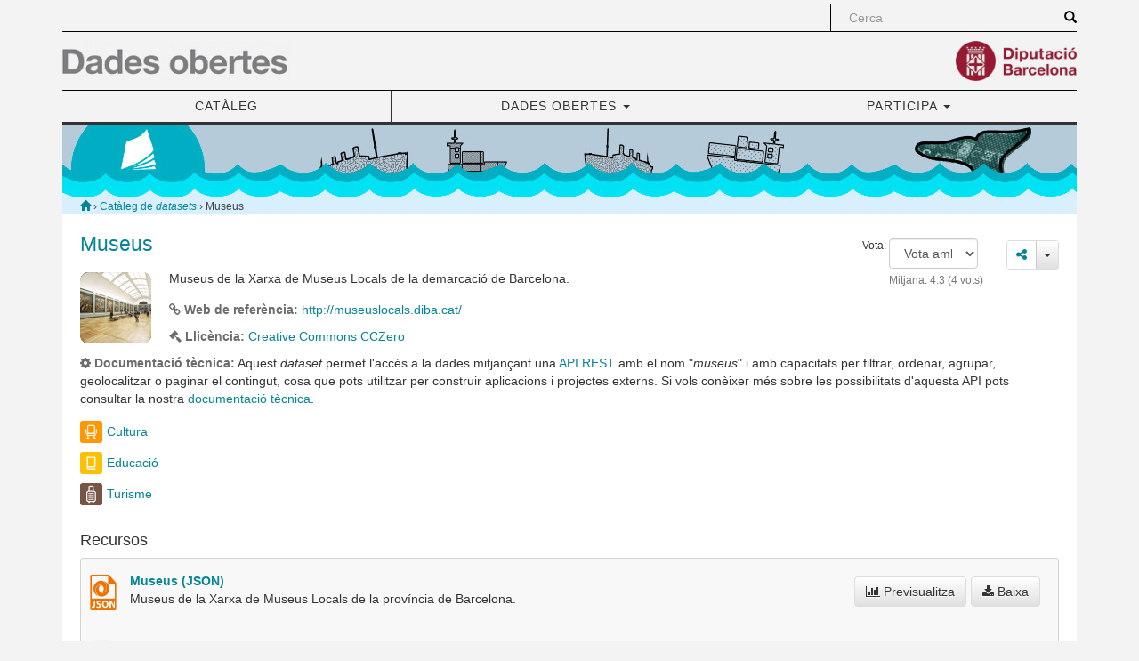

--- FILE ---
content_type: text/html; charset=utf-8
request_url: https://dadesobertes.diba.cat/datasets/museus
body_size: 75499
content:
<!DOCTYPE html>
<html lang="ca" dir="ltr" prefix="content: http://purl.org/rss/1.0/modules/content/ dc: http://purl.org/dc/terms/ foaf: http://xmlns.com/foaf/0.1/ og: http://ogp.me/ns# rdfs: http://www.w3.org/2000/01/rdf-schema# sioc: http://rdfs.org/sioc/ns# sioct: http://rdfs.org/sioc/types# skos: http://www.w3.org/2004/02/skos/core# xsd: http://www.w3.org/2001/XMLSchema#">
<head>
  <link rel="profile" href="http://www.w3.org/1999/xhtml/vocab" />
  <meta charset="utf-8">
  <meta name="viewport" content="width=device-width, initial-scale=1.0">
      <meta name="google-site-verification" content="eMMO_UMLIrFyD0LPZL5__ck81D7FQr0tTzbrEExOGlE">
    <meta name="theme-color" content="#A41E34">
  <meta name="msapplication-config" content="none">
  <meta http-equiv="Content-Type" content="text/html; charset=utf-8" />
<link rel="alternate" type="application/rdf+xml" href="https://dadesobertes.diba.cat/datasets/museus.xml" />
<link rel="shortcut icon" href="https://dadesobertes.diba.cat/sites/all/themes/opendiba/favicon.ico" type="image/vnd.microsoft.icon" />
<meta name="description" content="Museus de la Xarxa de Museus Locals de la demarcació de Barcelona." />
<meta name="keywords" content="API, arqueología, art, arxius, coordenades, exposicions, història, municipals, palaus" />
<meta name="generator" content="Drupal 7 (https://www.drupal.org)" />
<link rel="canonical" href="https://dadesobertes.diba.cat/datasets/museus" />
<link rel="shortlink" href="https://dadesobertes.diba.cat/node/343" />
  <title>Museus | Portal de dades obertes de la Diputació de Barcelona</title>
  <link type="text/css" rel="stylesheet" href="https://dadesobertes.diba.cat/sites/default/files/public/css/css_lQaZfjVpwP_oGNqdtWCSpJT1EMqXdMiU84ekLLxQnc4.css" media="all" />
<link type="text/css" rel="stylesheet" href="https://dadesobertes.diba.cat/sites/default/files/public/css/css_eaSRfSQmSs624A5LWzwN-qhcEgu7ee1E3OxrbU2vfOw.css" media="all" />
<link type="text/css" rel="stylesheet" href="https://dadesobertes.diba.cat/sites/default/files/public/css/css_VWGhZkkR4B4tMJA7PC_wov8dAxaI-MS03BCM3K8jjJA.css" media="screen" />
<link type="text/css" rel="stylesheet" href="https://dadesobertes.diba.cat/sites/default/files/public/css/css_NnvnOS8CB7tlr1NZU6g67vfyyDFTRhgs5XC8Uuwf1jw.css" media="all" />
<link type="text/css" rel="stylesheet" href="https://dadesobertes.diba.cat/sites/default/files/public/css/css_OcX9Yd_q8_5Jqv30lp6DvuyMzE7Yk2NA1kCbbG5x8qU.css" media="all" />
<link type="text/css" rel="stylesheet" href="https://maxcdn.bootstrapcdn.com/bootstrap/3.3.7/css/bootstrap.min.css" media="all" />
<link type="text/css" rel="stylesheet" href="https://cdn.jsdelivr.net/npm/@unicorn-fail/drupal-bootstrap-styles@0.0.2/dist/3.3.1/7.x-3.x/drupal-bootstrap.min.css" media="all" />
<link type="text/css" rel="stylesheet" href="https://dadesobertes.diba.cat/sites/default/files/public/css/css_3GlKTdbqiQ6fX6yjeRIXmOkRtLWxrlfiH8362WDAw1Y.css" media="all" />
<link type="text/css" rel="stylesheet" href="https://dadesobertes.diba.cat/sites/default/files/public/css/css_66cJShH7Bxwtz338p_pF7W8mYTJFwVGm3TZq-RagUFo.css" media="(max-width: 767px)" />
<link type="text/css" rel="stylesheet" href="https://dadesobertes.diba.cat/sites/default/files/public/css/css_ONppp1TWdyAdKuv-sQrjshWM3xe9IdPyjoLmwjVfJHk.css" media="(min-width: 768px) and (max-width: 991px)" />
<link type="text/css" rel="stylesheet" href="https://dadesobertes.diba.cat/sites/default/files/public/css/css_ONppp1TWdyAdKuv-sQrjshWM3xe9IdPyjoLmwjVfJHk.css" media="(min-width: 992px) and (max-width: 1199px)" />
<link type="text/css" rel="stylesheet" href="https://dadesobertes.diba.cat/sites/default/files/public/css/css_TqO4o-qXftxEdvVtzaIY29gu26mvL0dli2zI9imw2g8.css" media="print" />
<link type="text/css" rel="stylesheet" href="//maqueta.diba.cat/v1/css/diba-template.css" media="all" />
<link type="text/css" rel="stylesheet" href="https://maxcdn.bootstrapcdn.com/font-awesome/4.7.0/css/font-awesome.min.css" media="all" />
      <link rel="alternate" type="application/rss+xml" title="RSS" href="/rss.xml" />
    <!--[if lt IE 9]>
    <script src="https://cdn.jsdelivr.net/html5shiv/3.7.3/html5shiv-printshiv.min.js"></script>
  <![endif]-->
  <script src="https://dadesobertes.diba.cat/sites/default/files/public/js/js_mtwRq53f2MTKX8qDmKNsuZ1P5D9gAyPTpIYVtuyVFhQ.js"></script>
<script src="https://code.jquery.com/jquery-3.7.1.js"></script>
<script src="https://dadesobertes.diba.cat/sites/default/files/public/js/js_GOikDsJOX04Aww72M-XK1hkq4qiL_1XgGsRdkL0XlDo.js"></script>
<script src="//code.jquery.com/ui/1.10.2/jquery-ui.min.js"></script>
<script>window.jQuery.ui || document.write("<script src='/sites/all/modules/contrib/jquery_update/replace/ui/ui/minified/jquery-ui.min.js'>\x3C/script>")</script>
<script src="https://dadesobertes.diba.cat/sites/default/files/public/js/js_T18DbQXIgJXx2Y7agIsZp-QBmUJU-BwmTTO8fHlQ6RE.js"></script>
<script src="https://unpkg.com/masonry-layout@4.2.0/dist/masonry.pkgd.min.js"></script>
<script src="https://dadesobertes.diba.cat/sites/default/files/public/js/js_VI9kveObYV6KGZ0P5bY6jcNHGZ-GEaxSujIwlIbSB2s.js"></script>
<script src="https://maxcdn.bootstrapcdn.com/bootstrap/3.3.7/js/bootstrap.min.js"></script>
<script src="https://dadesobertes.diba.cat/sites/default/files/public/js/js_p8D6pdjJnbY68QDZt4TIO6o3TnuqDc3Lqr7cHrtUzBU.js"></script>
<script src="https://dadesobertes.diba.cat/sites/default/files/public/js/js_2xA_pR2Kv56w2HL5lr_3Yfewb4uYXHy-shpIacL072M.js"></script>
<script src="https://www.gstatic.com/charts/loader.js"></script>
<script src="https://dadesobertes.diba.cat/sites/default/files/public/js/js_DFkiqXVhQ-V8JhKhq-MIxAKPHiqq-lq77WKHwtCOQwM.js"></script>
<script src="https://dadesobertes.diba.cat/sites/default/files/public/js/js_iBq0JrhWZBEsqALrwUnYaA-s3VAjaAUeQ-dfYbdjvoY.js"></script>
<script src="https://dadesobertes.diba.cat/sites/default/files/public/js/js_rM7DTIhB6YGbHxgIpe3E0RrFGDDDVtfqMh-wiv2E-EE.js"></script>
<script>jQuery.extend(Drupal.settings, {"basePath":"\/","pathPrefix":"","setHasJsCookie":0,"ajaxPageState":{"theme":"opendiba","theme_token":"uzxAHJNesLhHJjHfZOrC858RJpS0KCPa2TwOSplGB_8","jquery_version":"3.7.1","jquery_version_token":"e744Azlab0GGevHnGFN6Ff9FWSRFsmBrW_BrnCTQGUE","js":{"modules\/statistics\/statistics.js":1,"sites\/all\/themes\/bootstrap\/js\/bootstrap.js":1,"public:\/\/google_tag\/google_tag.script.js":1,"https:\/\/code.jquery.com\/jquery-3.7.1.js":1,"misc\/jquery-extend-3.4.0.js":1,"misc\/jquery-html-prefilter-3.5.0-backport.js":1,"misc\/jquery.once.js":1,"misc\/drupal.js":1,"sites\/all\/modules\/contrib\/jquery_update\/js\/jquery_browser.js":1,"\/\/code.jquery.com\/ui\/1.10.2\/jquery-ui.min.js":1,"0":1,"sites\/all\/modules\/contrib\/jquery_update\/replace\/ui\/external\/jquery.cookie.js":1,"sites\/all\/modules\/contrib\/jquery_update\/replace\/jquery.form\/4\/jquery.form.min.js":1,"sites\/all\/libraries\/chosen\/chosen.jquery.min.js":1,"sites\/all\/modules\/contrib\/field_group\/horizontal-tabs\/horizontal-tabs.js":1,"https:\/\/unpkg.com\/masonry-layout@4.2.0\/dist\/masonry.pkgd.min.js":1,"misc\/form-single-submit.js":1,"misc\/form.js":1,"misc\/ajax.js":1,"sites\/all\/modules\/contrib\/jquery_update\/js\/jquery_update.js":1,"https:\/\/maxcdn.bootstrapcdn.com\/bootstrap\/3.3.7\/js\/bootstrap.min.js":1,"sites\/all\/modules\/contrib\/codefilter\/codefilter.js":1,"sites\/all\/modules\/contrib\/recline\/js\/jsondataview.js":1,"sites\/all\/modules\/contrib\/recline\/js\/restdataview.js":1,"public:\/\/languages\/ca_lbDTwdu4wz1NyjtiaH9cfbpupaJG5xYQTx9VKEY9VWg.js":1,"sites\/all\/modules\/contrib\/captcha\/captcha.js":1,"https:\/\/www.gstatic.com\/charts\/loader.js":1,"sites\/all\/modules\/contrib\/field_group\/field_group.js":1,"sites\/all\/themes\/bootstrap\/js\/misc\/_progress.js":1,"sites\/all\/modules\/contrib\/fivestar\/js\/fivestar.ajax.js":1,"sites\/all\/modules\/contrib\/fivestar\/js\/fivestar.js":1,"misc\/textarea.js":1,"modules\/filter\/filter.js":1,"sites\/all\/modules\/contrib\/antibot\/js\/antibot.js":1,"sites\/all\/modules\/dkan\/dkan_dataset\/js\/dkan_tooltip.js":1,"sites\/all\/modules\/dkan\/dkan_dataset\/js\/dataset.js":1,"sites\/all\/modules\/contrib\/chosen\/chosen.js":1,"sites\/all\/themes\/opendiba\/js\/menu-dbclick.js":1,"sites\/all\/themes\/opendiba\/js\/view-masonry.js":1,"sites\/all\/modules\/contrib\/jquery_update\/js\/jquery_position.js":1,"sites\/all\/themes\/bootstrap\/js\/modules\/filter\/filter.js":1,"sites\/all\/themes\/bootstrap\/js\/misc\/ajax.js":1},"css":{"modules\/system\/system.base.css":1,"sites\/all\/libraries\/chosen\/chosen.css":1,"sites\/all\/modules\/contrib\/chosen\/css\/chosen-drupal.css":1,"sites\/all\/modules\/contrib\/field_group\/horizontal-tabs\/horizontal-tabs.css":1,"misc\/ui\/jquery.ui.core.css":1,"misc\/ui\/jquery.ui.theme.css":1,"misc\/ui\/jquery.ui.accordion.css":1,"sites\/all\/modules\/contrib\/codefilter\/codefilter.css":1,"modules\/field\/theme\/field.css":1,"sites\/all\/modules\/contrib\/field_hidden\/field_hidden.css":1,"modules\/node\/node.css":1,"sites\/all\/modules\/contrib\/views\/css\/views.css":1,"sites\/all\/modules\/contrib\/ckeditor\/css\/ckeditor.css":1,"sites\/all\/modules\/contrib\/ctools\/css\/ctools.css":1,"sites\/all\/modules\/dkan\/dkan_topics\/theme\/dkan_topics.css":1,"sites\/all\/modules\/contrib\/fivestar\/css\/fivestar.css":1,"sites\/all\/modules\/contrib\/fivestar\/widgets\/oxygen\/oxygen.css":1,"sites\/all\/modules\/contrib\/date\/date_api\/date.css":1,"public:\/\/honeypot\/honeypot.css":1,"public:\/\/font-icon-select-general-generated-1.css":1,"sites\/all\/modules\/dkan\/dkan_dataset\/css\/dkan_dataset.css":1,"https:\/\/maxcdn.bootstrapcdn.com\/bootstrap\/3.3.7\/css\/bootstrap.min.css":1,"https:\/\/cdn.jsdelivr.net\/npm\/@unicorn-fail\/drupal-bootstrap-styles@0.0.2\/dist\/3.3.1\/7.x-3.x\/drupal-bootstrap.min.css":1,"sites\/all\/themes\/diba_core\/css\/dibacore.css":1,"sites\/all\/themes\/opendiba\/css\/opendiba.css":1,"sites\/all\/themes\/opendiba\/css\/opendiba-colors.css":1,"sites\/all\/themes\/opendiba\/css\/dkan-flaticon.css":1,"sites\/all\/themes\/diba_core\/css\/dibacore-767.css":1,"sites\/all\/themes\/diba_core\/css\/dibacore-768-991.css":1,"sites\/all\/themes\/diba_core\/css\/dibacore-992-1199.css":1,"sites\/all\/themes\/opendiba\/css\/print.css":1,"\/\/maqueta.diba.cat\/v1\/css\/diba-template.css":1,"https:\/\/maxcdn.bootstrapcdn.com\/font-awesome\/4.7.0\/css\/font-awesome.min.css":1}},"urlIsAjaxTrusted":{"\/search\/node":true,"\/system\/ajax":true,"\/datasets\/museus":true,"\/comment\/reply\/343":true},"statistics":{"data":{"nid":"343"},"url":"\/modules\/statistics\/statistics.php"},"field_group":{"table":"full","htabs":"full","htab":"full","accordion":"full","accordion-item":"full"},"chosen":{"selector":".field-name-field-format select, .field-name-field-dataset-ref select","minimum_single":1,"minimum_multiple":2,"minimum_width":0,"options":{"allow_single_deselect":false,"disable_search":false,"disable_search_threshold":5,"search_contains":false,"placeholder_text_multiple":"Choose some options","placeholder_text_single":"Choose an option","no_results_text":"No results match","inherit_select_classes":true}},"ajax":{"edit-vote--2":{"callback":"fivestar_ajax_submit","event":"change","url":"\/system\/ajax","submit":{"_triggering_element_name":"vote"}}},"ckeditor":{"input_formats":{"full_html":{"customConfig":"\/sites\/all\/modules\/contrib\/ckeditor\/ckeditor.config.js?t60wc9","defaultLanguage":"ca","toolbar":"[\n    [\u0027Source\u0027],\n    [\u0027Cut\u0027,\u0027Copy\u0027,\u0027Paste\u0027,\u0027PasteText\u0027,\u0027PasteFromWord\u0027,\u0027-\u0027,\u0027SpellChecker\u0027,\u0027Scayt\u0027],\n    [\u0027Undo\u0027,\u0027Redo\u0027,\u0027Find\u0027,\u0027Replace\u0027,\u0027-\u0027,\u0027SelectAll\u0027],\n    [\u0027Image\u0027,\u0027Flash\u0027,\u0027Table\u0027,\u0027HorizontalRule\u0027,\u0027Smiley\u0027,\u0027SpecialChar\u0027],\n    [\u0027Maximize\u0027,\u0027ShowBlocks\u0027],\n    [\u0027Unlink\u0027,\u0027Link\u0027,\u0027Anchor\u0027],\n    \u0027\/\u0027,\n    [\u0027Styles\u0027,\u0027Format\u0027],\n    [\u0027Bold\u0027,\u0027Italic\u0027,\u0027Underline\u0027,\u0027Strike\u0027,\u0027-\u0027,\u0027Subscript\u0027,\u0027Superscript\u0027,\u0027-\u0027,\u0027RemoveFormat\u0027],\n    [\u0027NumberedList\u0027,\u0027BulletedList\u0027,\u0027-\u0027,\u0027Outdent\u0027,\u0027Indent\u0027,\u0027Blockquote\u0027],\n    [\u0027JustifyLeft\u0027,\u0027JustifyCenter\u0027,\u0027JustifyRight\u0027,\u0027JustifyBlock\u0027,\u0027-\u0027,\u0027BidiLtr\u0027,\u0027BidiRtl\u0027]\n]","enterMode":1,"shiftEnterMode":2,"toolbarStartupExpanded":true,"width":"100%","skin":"moono-lisa","format_tags":"p;div;pre;address;h1;h2;h3;h4;h5;h6","show_toggle":"f","default":"t","extraAllowedContent":"code;p[class];i[class];i;pre","ss":"2","loadPlugins":{"ckeditor_link":{"name":"drupal_path","desc":"CKEditor Link - A plugin to easily create links to Drupal internal paths","path":"\/sites\/all\/modules\/contrib\/ckeditor_link\/plugins\/link\/"},"counter":{"name":"counter","desc":"Plugin to count symbols, symbols without blanks and words","path":"\/sites\/all\/modules\/contrib\/ckeditor\/plugins\/counter\/","buttons":false,"default":"f"},"drupalbreaks":{"name":"drupalbreaks","desc":"Plugin for inserting Drupal teaser and page breaks.","path":"\/sites\/all\/modules\/contrib\/ckeditor\/plugins\/drupalbreaks\/","buttons":{"DrupalBreak":{"label":"DrupalBreak","icon":"images\/drupalbreak.png"}},"default":"t"},"imce":{"name":"imce","desc":"Plugin for inserting files from IMCE without image dialog","path":"\/sites\/all\/modules\/contrib\/ckeditor\/plugins\/imce\/","buttons":{"IMCE":{"label":"IMCE","icon":"images\/icon.png"}},"default":"f"},"mediaembed":{"name":"mediaembed","desc":"Plugin for embedding HTML snippets","path":"\/sites\/all\/modules\/contrib\/ckeditor\/plugins\/mediaembed\/","buttons":{"MediaEmbed":{"label":"MediaEmbed","icon":"images\/icon.png"}},"default":"f"}},"entities":false,"entities_greek":false,"entities_latin":false,"scayt_autoStartup":false,"language":"ca","scayt_sLang":"en_US","forcePasteAsPlainText":true,"filebrowserBrowseUrl":"\/imce?app=ckeditor%7Csendto%40ckeditor_imceSendTo%7C","js_conf":{"allowedContent":true},"stylesCombo_stylesSet":"drupal:\/sites\/all\/modules\/contrib\/ckeditor\/ckeditor.styles.js?t60wc9","contentsCss":["\/sites\/all\/modules\/contrib\/ckeditor\/css\/ckeditor.css?t60wc9","\/sites\/all\/libraries\/ckeditor\/contents.css?t60wc9"]}},"plugins":[],"textarea_default_format":{"edit-comment-body-und-0-value":"plain_text"},"timestamp":"t60wc9"},"antibot":{"forms":{"comment-form":{"action":"\/comment\/reply\/343","key":"5020db310922387e7b24391866c5c96d"}}},"bootstrap":{"anchorsFix":"0","anchorsSmoothScrolling":"0","formHasError":1,"popoverEnabled":1,"popoverOptions":{"animation":1,"html":0,"placement":"right","selector":"","trigger":"click","triggerAutoclose":1,"title":"","content":"","delay":0,"container":"body"},"tooltipEnabled":1,"tooltipOptions":{"animation":1,"html":0,"placement":"auto left","selector":"","trigger":"hover focus","delay":0,"container":"body"}}});</script>
</head>
<body class="toolbar-no-drawer html not-front not-logged-in no-sidebars page-node page-node- page-node-343 node-type-dataset color-cataleg explore">
  <div id="skip-link">
    <a href="#main-content" class="element-invisible element-focusable">Vés al contingut</a>
  </div>
  <noscript aria-hidden="true"><iframe src="https://www.googletagmanager.com/ns.html?id=GTM-PRTNPL" height="0" width="0" style="display:none;visibility:hidden"></iframe></noscript>  <div class="container" role="main">
  <header>
          <div id="top_bar">
        <div class="row">
                                          <div class="col-sm-offset-8 col-md-offset-9 col-sm-4 col-md-3 topboxes" id="cerca_sup">
                              <form class="search-form clearfix" action="/search/node" method="post" id="search-form" accept-charset="UTF-8"><div><div class="form-wrapper form-group" id="edit-basic"><div class="input-group"><input placeholder="Cerca" class="form-control form-text" type="text" id="edit-keys" name="keys" value="" size="40" maxlength="255" /><span class="input-group-btn"><button type="submit" class="btn btn-primary"><span class="icon glyphicon glyphicon-search" aria-hidden="true"></span>
</button></span></div><button class="element-invisible btn btn-sm btn-default form-submit" type="submit" id="edit-submit--2" name="op" value="Cerca">Cerca</button>
</div><input type="hidden" name="form_build_id" value="form-7vQYTEyOvjjTEwKCI-_LAj9VJYux5YIMC0MUKkI6SUc" />
<input type="hidden" name="form_id" value="search_form" />
</div></form>                                                      </div>
                              <div class="clearfix"></div>
        </div>
      </div>
              <div id="top_logo">
        <div class="row">
          <div class="col-xs-6 logo-esq">
            <a href="/" title="Portal de dades obertes de la Diputació de Barcelona"><img src="https://dadesobertes.diba.cat/sites/default/files/public/template/logos/logo_ddoo.png" height="45" alt="" class="img-responsive logo45 pull-left"></a>                      </div>
          <div class="col-xs-6 logo-dre">
            <a href="http://www.diba.cat" title="Diputació de Barcelona" target="_blank"><img src="//media.diba.cat/diba/maqueta/logos/logo-diba.png" height="45" alt="" class="img-responsive logo45 pull-right"></a>                      </div>
        </div>
      </div>
              <div id="menu-principal">  <div class="region region-menu">
    <section id="block-system-main-menu" class="block block-system block-menu clearfix">

      
  <nav class="navbar navbar-default dibamenu">
    <div class="container-fluid">
      <div class="navbar-header">
        <button class="navbar-toggle" type="button" data-toggle="collapse" data-target=".js-navbar-collapse-menu">
          <span class="sr-only">Toggle menu</span>
          <span class="icon-bar"></span>
          <span class="icon-bar"></span>
          <span class="icon-bar"></span>
        </button>
      </div>
      <div class="navbar-collapse collapse js-navbar-collapse-menu menu-elements"><h2 class="sr-only">Menú</h2><ul  class="nav nav-justified menu"><li class="first leaf"><a href="/datasets" title="">CATÀLEG</a></li>
<li class="expanded dibamenu-fw dropdown"><a href="/dades-obertes" title=" 
Què són les dades obertes? Com pots utilitzar les nostres dades?
Informa&#039;t!" data-link="/dades-obertes" data-target="#" class="dropdown-toggle" data-toggle="dropdown">DADES OBERTES <span class="caret"></span></a><ul class="dropdown-menu submenu-589"><li><div class="col-sm-4"><div class="media dibamenu-content"><div class="media-body"><h4 class="media-heading"><a href="/dades-obertes" class="media-title">DADES OBERTES</a></h4><i class="fa fa-file-text-o pull-right fa-5x" aria-hidden="true"></i> 
<p>Què són les dades obertes? Com pots utilitzar les nostres dades?</p>
<a href="/dades-obertes" class="btn btn-default" role="button" title="Informa't">Informa't!</a></div></div></div><div class="col-sm-8"><ul class="list-dibamenu row"><li class="col-sm-6"><a href="/dades-obertes/que-son-les-dades-obertes" class="first leaf">Què són les dades obertes?</a></li><li class="col-sm-6"><a href="/dades-obertes/municipals" class="leaf">Dades obertes per municipi</a></li><li class="col-sm-6"><a href="/dades-obertes/documentacio-tecnica" class="collapsed">Documentació tècnica</a></li><li class="col-sm-6"><a href="/dades-obertes/carta-de-serveis" class="leaf">Carta de serveis</a></li><li class="col-sm-6"><a href="/dades-obertes/condicions-utilitzacio" class="leaf">Condicions d&#039;utilització</a></li><li class="col-sm-6"><a href="/participa/projectes-opendata" class="leaf">Apps i webs fetes amb les nostres dades</a></li><li class="col-sm-6"><a href="/dades-obertes/noticies" class="leaf">Notícies</a></li><li class="col-sm-6"><a href="/dades-obertes/estadistiques" class="last leaf"> Estadístiques</a></li></ul></div></li></ul></li>
<li class="last expanded dibamenu-fw dropdown"><a href="/participa" title=" 
Demana&#039;ns dades, vota les peticions més interessants i pregunta&#039;ns.
Opina!" data-link="/participa" data-target="#" class="dropdown-toggle" data-toggle="dropdown">PARTICIPA <span class="caret"></span></a><ul class="dropdown-menu submenu-1640"><li><div class="col-sm-4"><div class="media dibamenu-content"><div class="media-body"><h4 class="media-heading"><a href="/participa" class="media-title">PARTICIPA</a></h4><i class="fa fa-comment-o pull-right fa-5x" aria-hidden="true"></i> 
<p>Demana'ns dades, vota les peticions més interessants i pregunta'ns.</p>
<a href="/participa" class="btn btn-default" role="button" title="Opina">Opina!</a></div></div></div><div class="col-sm-8"><ul class="list-dibamenu row"><li class="col-sm-6"><a href="/participa/proposa-dades" class="first leaf">Proposa dades</a></li><li class="col-sm-6"><a href="/participa" class="leaf">Dades sol·licitades</a></li><li class="col-sm-6"><a href="/participa/envians-la-teva-app" class="leaf">Envia&#039;ns la teva app</a></li><li class="col-sm-6"><a href="/participa/projectes-opendata" class="leaf">Apps i webs fetes amb les nostres dades</a></li><li class="col-sm-6"><a href="/participa/dubtes-i-suggeriments" class="leaf">Dubtes i suggeriments</a></li><li class="col-sm-6"><a href="/participa/datasets-mes-ben-valorats" class="leaf"><em>Datasets</em> més ben valorats</a></li><li class="col-sm-6"><a href="/participa/dubtes-de-desenvolupament" class="leaf">Dubtes de desenvolupament</a></li><li class="col-sm-6"><a href="/participa/datasets-mes-consultats" class="leaf"><em>Datasets</em> més consultats</a></li><li class="col-sm-6"><a href="/participa/queixes-i-rectificacions" class="leaf">Queixes i rectificacions</a></li><li class="col-sm-6"><a href="/participa/full-de-ruta" class="last leaf">Full de ruta</a></li></ul></div></li></ul></li>
</ul></div></div></nav>
</section>
  </div>
</div>
      </header>

  
  
  
      <div id="subbanner">  <div class="region region-subbanner">
    <section id="block-block-9" class="block block-block clearfix">

      
  <div id="subbaner_cataleg" class="subbaner"></div>

</section>
  </div>
</div>
  
  <div class="clearfix"></div>
  <div class="info">
    <div class="row">
      <div class="col-md-12" id="contingut">
                            <div id="breadcrumb" class="bread-subbanner"><h2 class="element-invisible">Esteu aquí</h2><div class="breadcrumb"><a href="/" title="Inici"><span class="glyphicon glyphicon-home"></span></a> › <a href="/datasets">Catàleg de <em>datasets</em></a> › Museus</div></div>
               <a id="main-content"></a>
                                        <h1 class="title" id="page-title">Museus</h1>
                                            <div class="row">
                    <div class="col-sm-12">
                          <div class="tabs"></div>
                        <div id="content">
                <div class="region region-content">
    <section id="block-system-main" class="block block-system clearfix">

      
  <article id="node-343" class="node node-dataset clearfix" about="/datasets/museus" typeof="sioc:Item foaf:Document">
    <header>
            <span property="dc:title" content="Museus" class="rdf-meta element-hidden"></span><span property="sioc:num_replies" content="0" datatype="xsd:integer" class="rdf-meta element-hidden"></span>      </header>
          <div title="Comparteix" class="btn-group sharer">
      <button type="button" class="btn btn-default dropdown-toggle btn-sm" data-toggle="dropdown" aria-haspopup="true" aria-expanded="false">
        <div class="caixa_sharer1"><i class="fa fa-share-alt" aria-hidden="true"></i></div>
        <div class="caixa_sharer2"><span class="caret"></span></div>
      </button>
      <ul class="dropdown-menu dropdown-menu-right">
        <li class="first">
          <a href="https://twitter.com/intent/tweet?text=https://dadesobertes.diba.cat/datasets/museus" title="Twitter" target="_blank">
            <i class="fa fa-twitter-square"></i>
          </a>
        </li>
        <li>
          <a href="http://www.facebook.com/sharer.php?u=https://dadesobertes.diba.cat/datasets/museus" title="Facebook" target="_blank">
            <i class="fa fa-facebook-official"></i>
          </a>
        </li>
        <li>
          <a href="http://www.linkedin.com/shareArticle?url=https://dadesobertes.diba.cat/datasets/museus" title="Linkedin" target="_blank">
            <i class="fa fa-linkedin-square"></i>
          </a>
        </li>
        <li>
          <a href="whatsapp://send?text=https://dadesobertes.diba.cat/datasets/museus" data-action="share/whatsapp/share" title="WhatsApp">
            <i class="fa fa-whatsapp"></i>
          </a>
        </li>
        <li class="last">
          <a href="/node/343" title="Permalink">
            <i class="fa fa-link"></i>
          </a>
        </li>
      </ul>
    </div>
    <div class="field field-name-field-imatge-dset field-type-image field-label-hidden"><div class="field-items"><div class="field-item even"><img typeof="foaf:Image" class="img-responsive" src="https://dadesobertes.diba.cat/sites/default/files/public/styles/large/public/nodes/datasets/avatar/do_imatge_dataset_museus_0.png?itok=gc-wtHds" alt="" /></div></div></div><div class="field field-name-body field-type-text-with-summary field-label-hidden"><div class="field-items"><div class="field-item even" property="content:encoded"><p>Museus de la Xarxa de Museus Locals de la demarcació de Barcelona.</p>
</div></div></div><div class="dataset-info"><div class="field field-name-web-referencia"><span class="field-label"><i class="fa fa-link" aria-hidden="true"></i> Web de referència:</span> <span class="field-item" property="content:encoded"><a href="http://museuslocals.diba.cat/" target="_blank" rel="noopener" title="http://museuslocals.diba.cat/">http://museuslocals.diba.cat/</a></span></div><div class="field field-name-llicencia"><span class="field-label"><i class="fa fa-gavel" aria-hidden="true"></i> Llicència:</span> <span class="field-item" property="content:encoded"><a href="http://opendefinition.org/licenses/cc-zero/" target="_blank" rel="noopener" title="Creative Commons CCZero">Creative Commons CCZero</a></span></div><div class="field field-name-api-machinename"><span class="field-label"><i class="fa fa-cog" aria-hidden="true"></i> Documentació tècnica:</span> <span class="field-item" property="content:encoded">Aquest <em>dataset</em> permet l'accés a la dades mitjançant una <a href="/dades-obertes/documentacio-tecnica/api/que-es-api-rest">API REST</a> amb el nom "<em>museus</em>" i amb capacitats per filtrar, ordenar, agrupar, geolocalitzar o paginar el contingut, cosa que pots utilitzar per construir aplicacions i projectes externs. Si vols conèixer més sobre les possibilitats d'aquesta API pots consultar la nostra <a href="/dades-obertes/documentacio-tecnica">documentació tècnica</a>.</span></div></div><div class="field field-name-field-topic field-type-taxonomy-term-reference field-label-hidden">
    <div class="field-items taxonomy-topic-items">
                <div class="field-item">
        <div class="c-topic-19 taxonomy-topic" title="Cultura"><div class="field field-name-field-image field-type-image field-label-hidden"><div class="field-items"><div class="field-item even"><img typeof="foaf:Image" class="img-responsive" src="https://dadesobertes.diba.cat/sites/default/files/public/styles/small_topics_icons/public/picto_ambit_cultura_blanc_trans.png?itok=JdarsYKs" alt="" /></div></div></div></div><a class="name" href="/datasets?f[0]=field_topic%3A19">Cultura</a>      </div>
                <div class="field-item">
        <div class="c-topic-21 taxonomy-topic" title="Educació"><div class="field field-name-field-image field-type-image field-label-hidden"><div class="field-items"><div class="field-item even"><img typeof="foaf:Image" class="img-responsive" src="https://dadesobertes.diba.cat/sites/default/files/public/styles/small_topics_icons/public/picto_ambit_educacio_blanc_trans.png?itok=v56mn2Hj" alt="" /></div></div></div></div><a class="name" href="/datasets?f[0]=field_topic%3A21">Educació</a>      </div>
                <div class="field-item">
        <div class="c-topic-26 taxonomy-topic" title="Turisme"><div class="field field-name-field-image field-type-image field-label-hidden"><div class="field-items"><div class="field-item even"><img typeof="foaf:Image" class="img-responsive" src="https://dadesobertes.diba.cat/sites/default/files/public/styles/small_topics_icons/public/picto_ambit_turisme_blanc_trans.png?itok=H3sCo67d" alt="" /></div></div></div></div><a class="name" href="/datasets?f[0]=field_topic%3A26">Turisme</a>      </div>
      </div>
</div>
<div class="field field-name-field-vota field-type-fivestar field-label-inline clearfix"><div class="field-label">Vota:&nbsp;</div><div class="field-items"><div class="field-item even"><form class="fivestar-widget" action="/datasets/museus" method="post" id="fivestar-custom-widget" accept-charset="UTF-8"><div><div  class="clearfix fivestar-average-text fivestar-average-stars fivestar-form-item fivestar-oxygen"><div class="form-item form-item-vote form-type-fivestar form-group"><div class="form-item form-item-vote form-type-select form-group"><select class="form-control form-select" id="edit-vote--2" name="vote"><option value="-">Select rating</option><option value="20">Vota amb 1/5 la petició &#039;Museus&#039;</option><option value="40">Vota amb 2/5 la petició &#039;Museus&#039;</option><option value="60">Vota amb 3/5 la petició &#039;Museus&#039;</option><option value="80">Vota amb 4/5 la petició &#039;Museus&#039;</option><option value="100" selected="selected">Vota amb 5/5 la petició &#039;Museus&#039;</option></select><div class="help-block"><div class="fivestar-summary fivestar-summary-average-count"><span class="average-rating">Mitjana: <span>4.3</span></span> <span class="total-votes">(<span>4</span> vots)</span></div></div></div></div></div><button class="fivestar-submit btn btn-sm btn-default form-submit" type="submit" id="edit-fivestar-submit" name="op" value="Impost">Impost</button>
<input type="hidden" name="form_build_id" value="form-cNRgTz4wfxKlJkCBz0A__csj_25gD00-vkESyatZGU4" />
<input type="hidden" name="form_id" value="fivestar_custom_widget" />
<input type="hidden" name="honeypot_time" value="1769960211|WLaACd1X8umP03kr8C1PY_kGlj5-f9-wCNPYBeR5y6I" />
<div class="web-textfield"><div class="form-item form-item-web form-type-textfield form-group"> <label class="control-label" for="edit-web">Leave this field blank</label>
<input autocomplete="off" class="form-control form-text" type="text" id="edit-web" name="web" value="" size="20" maxlength="128" /></div></div></div></form></div></div></div><div class="matrix-resources matrix-resources-full"><a name="datasetresources" class="invisible"></a><h4>Recursos</h4><ul class="resource-list"><li><div property="dcat:distribution" class="node-resource"><a href="https://do.diba.cat/api/dataset/museus/format/json" class="heading" title="Museus (JSON)" property="dcat:accessURL" target="_blank" rel="noopener">Museus (JSON)<span data-toggle="tooltip" data-placement="top" data-original-title="JSON" class="format-label" property="dc:format" data-format="json">JSON</span></a><div class="description-wrapper"><div class="description" property="dcat:description"><p>Museus de la Xarxa de Museus Locals de la província de Barcelona.</p>&#13;
</div></div><span class="links"><a href="https://do.diba.cat/data/ds/museus/graella?filter-field=--Tot--" class="btn btn-default" target="_blank" rel="noopener"><i class="fa fa-bar-chart" aria-hidden="true"></i> Previsualitza</a><a href="https://do.diba.cat/api/dataset/museus/format/json" class="btn btn-default data-link" target="1d1cff95-2869-466d-88cd-3fc5dbca4c1e"><i class="fa fa-download" aria-hidden="true"></i> Baixa</a></span></div></li>
<li><div property="dcat:distribution" class="node-resource"><a href="https://do.diba.cat/api/dataset/museus/format/xml" class="heading" title="Museus (XML)" property="dcat:accessURL" target="_blank" rel="noopener">Museus (XML)<span data-toggle="tooltip" data-placement="top" data-original-title="XML" class="format-label" property="dc:format" data-format="xml">XML</span></a><div class="description-wrapper"><div class="description" property="dcat:description"><p>Museus de la Xarxa de Museus Locals de la província de Barcelona.</p>&#13;
</div></div><span class="links"><a href="https://do.diba.cat/data/ds/museus/graella?filter-field=--Tot--" class="btn btn-default" target="_blank" rel="noopener"><i class="fa fa-bar-chart" aria-hidden="true"></i> Previsualitza</a><a href="https://do.diba.cat/api/dataset/museus/format/xml" class="btn btn-default data-link" target="75288220-e9b0-4a64-a499-b79c2305155e"><i class="fa fa-download" aria-hidden="true"></i> Baixa</a></span></div></li>
<li><div property="dcat:distribution" class="node-resource"><a href="https://do.diba.cat/api/dataset/museus/format/csv" class="heading" title="Museus (CSV)" property="dcat:accessURL" target="_blank" rel="noopener">Museus (CSV)<span data-toggle="tooltip" data-placement="top" data-original-title="CSV" class="format-label" property="dc:format" data-format="csv">CSV</span></a><div class="description-wrapper"><div class="description" property="dcat:description"><p>Museus de la Xarxa de Museus Locals de la província de Barcelona.</p>&#13;
</div></div><span class="links"><a href="https://do.diba.cat/data/ds/museus/graella?filter-field=--Tot--" class="btn btn-default" target="_blank" rel="noopener"><i class="fa fa-bar-chart" aria-hidden="true"></i> Previsualitza</a><a href="https://do.diba.cat/api/dataset/museus/format/csv" class="btn btn-default data-link" target="6c0b1d50-5cd0-43f9-b26a-55db846e8fcb"><i class="fa fa-download" aria-hidden="true"></i> Baixa</a></span></div></li>
<li><div property="dcat:distribution" class="node-resource"><a href="https://do.diba.cat/api/dataset/museus/format/rdf-xml" class="heading" title="Museus (RDF)" property="dcat:accessURL" target="_blank" rel="noopener">Museus (RDF)<span data-toggle="tooltip" data-placement="top" data-original-title="RDF" class="format-label" property="dc:format" data-format="rdf">RDF</span></a><div class="description-wrapper"><div class="description" property="dcat:description"><p>Museus de la Xarxa de Museus Locals de la província de Barcelona.</p>&#13;
</div></div><span class="links"><a href="https://do.diba.cat/data/ds/museus/graella?filter-field=--Tot--" class="btn btn-default" target="_blank" rel="noopener"><i class="fa fa-bar-chart" aria-hidden="true"></i> Previsualitza</a><a href="https://do.diba.cat/api/dataset/museus/format/rdf-xml" class="btn btn-default data-link" target="18060487-83e7-4f6c-a048-e3246d1acff8"><i class="fa fa-download" aria-hidden="true"></i> Baixa</a></span></div></li>
<li><div property="dcat:distribution" class="node-resource"><a href="https://do.diba.cat/data/ds/museus/graella" class="heading" title="Museus (Graella)" property="dcat:accessURL" target="_blank" rel="noopener">Museus (Graella)<span data-toggle="tooltip" data-placement="top" data-original-title="HTML" class="format-label" property="dc:format" data-format="html">HTML</span></a><div class="description-wrapper"><div class="description" property="dcat:description"><p>Museus de la Xarxa de Museus Locals de la província de Barcelona.</p>&#13;
</div></div><span class="links"><a href="https://do.diba.cat/data/ds/museus/graella" class="btn btn-default"><i class="fa fa-external-link" aria-hidden="true"></i> Ves al recurs</a></span></div></li>
<li><div property="dcat:distribution" class="node-resource"><a href="https://do.diba.cat/data/ds/museus/mapa" class="heading" title="Museus (Mapa)" property="dcat:accessURL" target="_blank" rel="noopener">Museus (Mapa)<span data-toggle="tooltip" data-placement="top" data-original-title="HTML" class="format-label" property="dc:format" data-format="html">HTML</span></a><div class="description-wrapper"><div class="description" property="dcat:description"><p>Museus de la Xarxa de Museus Locals de la província de Barcelona.</p>&#13;
</div></div><span class="links"><a href="https://do.diba.cat/data/ds/museus/mapa" class="btn btn-default"><i class="fa fa-external-link" aria-hidden="true"></i> Ves al recurs</a></span></div></li>
<li><div property="dcat:distribution" class="node-resource"><a href="http://museuslocals.diba.cat/xarxa/" class="heading" title="Museus (HTML)" property="dcat:accessURL" target="_blank" rel="noopener">Museus (HTML)<span data-toggle="tooltip" data-placement="top" data-original-title="HTML" class="format-label" property="dc:format" data-format="html">HTML</span></a><div class="description-wrapper"><div class="description" property="dcat:description"><p>Museus de la Xarxa de Museus Locals de la província de Barcelona.</p>
</div></div><span class="links"><a href="http://museuslocals.diba.cat/xarxa/" class="btn btn-default"><i class="fa fa-external-link" aria-hidden="true"></i> Ves al recurs</a></span></div></li>
</ul></div><div class="field-group-htabs-wrapper"><h2 class="element-invisible">Visors de dades</h2><div class="horizontal-tabs-panes"><fieldset  class="collapsible panel panel-default form-wrapper" id="bootstrap-panel">
          <legend class="panel-heading">
      <a href="#bootstrap-panel-body" class="panel-title fieldset-legend collapsed" data-toggle="collapse">Mapa</a>
    </legend>
        <div class="panel-body panel-collapse collapse fade collapsed" id="bootstrap-panel-body">
        <div class="field field-name-field-visor-mapa field-type-text-long field-label-hidden"><div class="field-items"><div class="field-item even"><div class="embed-responsive embed-responsive-16by9"><iframe class="embed-responsive-item" src="https://do.diba.cat/data/ds/museus/mapa?embed=true&amp;filters=false&amp;export-btn=true&amp;iframe-btn=true&amp;info=true" width="1078px" height="606px"></iframe></div></div></div></div><div class="field field-name-field-visor-mapa-automatic field-type-list-boolean field-label-hidden"><div class="field-items"><div class="field-item even"></div></div></div>  </div>
</fieldset>
<fieldset  class="collapsible panel panel-default form-wrapper" id="bootstrap-panel--2">
          <legend class="panel-heading">
      <a href="#bootstrap-panel-2-body" class="panel-title fieldset-legend collapsed" data-toggle="collapse">Taula de dades</a>
    </legend>
        <div class="panel-body panel-collapse collapse fade collapsed" id="bootstrap-panel-2-body">
        <div class="field field-name-field-visor-taula field-type-text-long field-label-hidden"><div class="field-items"><div class="field-item even"><div class="embed-responsive embed-responsive-16by9"><iframe class="embed-responsive-item" src="https://do.diba.cat/data/ds/museus/graella?embed=true&amp;filters=false&amp;export-btn=true&amp;iframe-btn=true&amp;info=true" width="1078px" height="606px"></iframe></div></div></div></div><div class="field field-name-field-visor-taula-automatic field-type-list-boolean field-label-hidden"><div class="field-items"><div class="field-item even"></div></div></div>  </div>
</fieldset>
<fieldset  class="collapsible panel panel-default form-wrapper" id="bootstrap-panel--3">
          <legend class="panel-heading">
      <a href="#bootstrap-panel-3-body" class="panel-title fieldset-legend collapsed" data-toggle="collapse">Calendari</a>
    </legend>
        <div class="panel-body panel-collapse collapse fade collapsed" id="bootstrap-panel-3-body">
        <div class="field field-name-field-visor-calendari-automatic field-type-list-boolean field-label-hidden"><div class="field-items"><div class="field-item even"></div></div></div>  </div>
</fieldset>
</div></div><div class="group-metadades field-group-accordion field-group-accordion-wrapper effect-none"><h3 class="field-group-format-toggler accordion-item"><a href="#">Metadades</a></h3>
    <div class="field-group-format-wrapper group-metadades-item field-group-accordion-item"><div class="linked-metadata"><ul class="list-inline linked-metadata">Endpoints: <li><a href="/datasets/museus.xml" class="label" title="Catàleg RDF" data-format="rdf"><i class="fa fa-share-alt-square" aria-hidden="true"></i> RDF</a></li><li><a href="/api/3/action/package_show?id=4b65c18b-2a8c-477e-8de0-e0b3d6dde5c6" class="label" title="Metadades" data-format="json"><i class="fa fa-share-alt-square" aria-hidden="true"></i> JSON</a></li></ul></div><section class="field-group-table group_additional"><h4>Metadades</h4><span class="field-group-table-description"></span><table class="field-group-format group_additional"><thead><tr><th>Camp</th><th>Valor</th> </tr></thead><tr><th class="field-label">Publicador</th><td class="field-items"><div class="field field-name-og-group-ref field-type-entityreference field-label-hidden"><div class="field-items"><div class="field-item even">Gerència de Serveis de Cultura</div></div></div></td></tr><tr><th class="field-label">Darrera actualització</th><td class="field-items"><div class="field field-name-field-darrera-actualitzacio field-type-datetime field-label-hidden"><div class="field-items"><div class="field-item even"><span class="date-display-single" property="dc:date" datatype="xsd:dateTime" content="2026-01-31T08:27:02+01:00">31/01/2026 - 08:27</span></div></div></div></td></tr><tr><th class="field-label">Data de publicació</th><td class="field-items"><div property="dcterms:issued" class="field-name-field-release-date">30/04/2014 - 11:40</div></td></tr><tr><th class="field-label">Freqüència</th><td class="field-items"><div class="field field-name-field-frequency field-type-list-integer field-label-hidden"><div class="field-items"><div class="field-item even">Mensual</div></div></div></td></tr><tr><th class="field-label">Identificador</th><td class="field-items"><div property="dcterms:identifier" class="field-name-field-identifier">4b65c18b-2a8c-477e-8de0-e0b3d6dde5c6</div></td></tr><div class="resources-uris"><tr><th class="field-label">URIs dels recursos</th><td class="field-items">https://dadesobertes.diba.cat/dataset/museus/resource/8e06c8ef-73af-42c8-b2f2-7b7a1ba05c81/format/json<br>https://dadesobertes.diba.cat/dataset/museus/resource/f47c29d7-8a12-4d81-8e53-c6d485addd42/format/xml<br>https://dadesobertes.diba.cat/dataset/museus/resource/bb4347ff-0fa0-45b3-8939-d199005ccf0c/format/csv<br>https://dadesobertes.diba.cat/dataset/museus/resource/0b7ac039-a878-4184-b8ed-ce8ba7d46007/format/rdf<br>https://dadesobertes.diba.cat/dataset/museus/resource/3d32414a-b13c-40ab-9256-2be9baf6dbc0/format/html<br>https://dadesobertes.diba.cat/dataset/museus/resource/4c1cff7d-3b08-4769-8be0-dc15d4fb95a3/format/html<br>https://dadesobertes.diba.cat/dataset/museus/resource/4368a4af-00e2-4aee-9441-ee6792bdc8d9/format/html</td></tr></div><tr><th class="field-label">Web de referència</th><td class="field-items"><div class="field field-name-field-landing-page field-type-link-field field-label-hidden"><div class="field-items"><div class="field-item even"><a href="http://museuslocals.diba.cat/">http://museuslocals.diba.cat/</a></div></div></div></td></tr><tr><th class="field-label">Cobertura espacial: Localització</th><td class="field-items"><div class="field field-name-field-spatial-geographical-cover field-type-text field-label-hidden"><div class="field-items"><div class="field-item even">Demarcació de Barcelona</div></div></div></td></tr><tr><th class="field-label">Temporal Coverage</th><td class="field-items"><div class="field field-name-field-temporal-coverage field-type-datetime field-label-hidden"><div class="field-items"><div class="field-item even"><span class="date-display-single" property="dc:date" datatype="xsd:dateTime" content="2014-04-30T00:00:00+02:00">dimecres, 30 abril, 2014 - 00:00</span></div></div></div></td></tr><tr><th class="field-label">Llicència</th><td class="field-items"><div class="field field-name-field-license field-type-text field-label-hidden"><div class="field-items"><div class="field-item even"><a href="http://opendefinition.org/licenses/cc-zero/">Creative Commons CCZero</a></div></div></div></td></tr><tr><th class="field-label">Idioma</th><td class="field-items"><div class="field field-name-field-language field-type-list-text field-label-hidden"><div class="field-items"><div class="field-item even">Català</div></div></div></td></tr><tr><th class="field-label">Autor</th><td class="field-items"><div class="field field-name-field-author field-type-text field-label-hidden"><div class="field-items"><div class="field-item even">Gerència de Serveis de Cultura</div></div></div></td></tr><tr><th class="field-label">Sectors</th><td class="field-items"><div class="field field-name-field-sector field-type-taxonomy-term-reference field-label-hidden"><div class="field-items"><div class="field-item even">Cultura i oci</div><div class="field-item odd">Educació</div><div class="field-item even">Turisme</div></div></div></td></tr><tr><th class="field-label">Municipis</th><td class="field-items"><div class="field field-name-field-municipis field-type-taxonomy-term-reference field-label-hidden"><div class="field-items"><div class="field-item even">Igualada</div><div class="field-item odd">Martorell</div><div class="field-item even">Santa Coloma de Gramenet</div><div class="field-item odd">Granollers</div><div class="field-item even">Cerdanyola del Vallès</div><div class="field-item odd">Cornellà de Llobregat</div><div class="field-item even">Berga</div><div class="field-item odd">Viladecans</div><div class="field-item even">Sabadell</div><div class="field-item odd">Fígols</div><div class="field-item even">Vilassar de Dalt</div><div class="field-item odd">Vilassar de Mar</div><div class="field-item even">Terrassa</div><div class="field-item odd">Calella</div><div class="field-item even">Montcada i Reixac</div><div class="field-item odd">El Prat de Llobregat</div><div class="field-item even">Mataró</div><div class="field-item odd">Montmeló</div><div class="field-item even">Sant Boi de Llobregat</div><div class="field-item odd">Folgueroles</div><div class="field-item even">Esplugues de Llobregat</div><div class="field-item odd">Badalona</div><div class="field-item even">Roda de Ter</div><div class="field-item odd">Moià</div><div class="field-item even">Capellades</div><div class="field-item odd">L&#039;Hospitalet de Llobregat</div><div class="field-item even">Sitges</div><div class="field-item odd">Sant Cugat del Vallès</div><div class="field-item even">Castellbisbal</div><div class="field-item odd">Canet de Mar</div><div class="field-item even">Vilafranca del Penedès</div><div class="field-item odd">El Masnou</div><div class="field-item even">Manresa</div><div class="field-item odd">Sant Andreu de Llavaneres</div><div class="field-item even">Molins de Rei</div><div class="field-item odd">Caldes de Montbui</div><div class="field-item even">Manlleu</div><div class="field-item odd">Cercs</div><div class="field-item even">Rubí</div><div class="field-item odd">Gavà</div><div class="field-item even">Sant Adrià de Besòs</div><div class="field-item odd">Argentona</div><div class="field-item even">Cardedeu</div><div class="field-item odd">Sant Joan Despí</div><div class="field-item even">Vilanova i la Geltrú</div><div class="field-item odd">Torelló</div><div class="field-item even">Premià de Dalt</div><div class="field-item odd">Arenys de Mar</div><div class="field-item even">Premià de Mar</div><div class="field-item odd">Mollet del Vallès</div><div class="field-item even">Tona</div><div class="field-item odd">Ripollet</div></div></div></td></tr></table></section></div><h3 class="field-group-format-toggler accordion-item"><a href="#">Linked Data</a></h3>
    <div class="field-group-format-wrapper "><div class="field field-name-field-grafic-linkeddata field-type-text-long field-label-hidden"><div class="field-items"><div class="field-item even"><script type="text/javascript">Drupal.behaviors.linkedDatamuseus = { attach: function (context, settings) {google.charts.load('current', {packages:["orgchart"]});
            google.charts.setOnLoadCallback(drawChart);
            function drawChart() {
              var data = new google.visualization.DataTable();
              data.addColumn('string', 'Dataset');
              data.addColumn('string', 'Parent');
              data.addColumn('string', 'ToolTip');
              data.addRows([[{v:'rel_municipis', f:'Municipi<div style="color:red">rel_municipis = ine</div><div>https://do.diba.cat/api/tipus/municipi</div>'},'museus','https://do.diba.cat/api/tipus/municipi'],[{v:'dbpediarel_municipis', f:'DBPedia<div style="color:red">nom_dbpedia</div><div>http://dbpedia.org/resource/{nom_dbpedia}</div>'},'rel_municipis','http://dbpedia.org/resource/{nom_dbpedia}'],[{v:'rel_temes', f:'Temes<div style="color:red">rel_temes = id_tema</div><div>https://do.diba.cat/api/dataset/temes</div>'},'museus','https://do.diba.cat/api/dataset/temes'],[{v:'rel_comarca', f:'Comarca<div style="color:red">rel_comarca = comarca_id</div><div>https://do.diba.cat/api/tipus/comarca</div>'},'museus','https://do.diba.cat/api/tipus/comarca'],[{v:'dbpediarel_comarca', f:'DBPedia<div style="color:red">nom_dbpedia</div><div>http://dbpedia.org/resource/{nom_dbpedia}</div>'},'rel_comarca','http://dbpedia.org/resource/{nom_dbpedia}'],[{v:'museus', f:'Museus<div>https://do.diba.cat/api/dataset/museus</div>'},'','https://do.diba.cat/api/dataset/museus']]);
              var chart = new google.visualization.OrgChart(document.getElementById('chart_linkeddata'));
              chart.draw(data, {allowHtml:true});
            }} }; </script><div id="chart_linkeddata"></div><p><small><em>*Representació de les dades enllaçades o linked data del dataset, pots consultar més informació sobre la interpretació d'aquest esquema: <a href="/dades-obertes/documentacio-tecnica/linked-data">aquí</a>.</em></small></p></div></div></div></div><h3 class="field-group-format-toggler accordion-item"><a href="#">Estructura de les dades</a></h3>
    <div class="field-group-format-wrapper "><div class="field field-name-field-estructura-de-les-dades field-type-text-long field-label-hidden"><div class="field-items"><div class="field-item even"><p>Aquest dataset consta dels següents camps. Pots consultar més informació sobre els tipus de camps i les seves propiepatats a la documentació tècnica sobre <a href="https://dadesobertes.diba.cat/dades-obertes/documentacio-tecnica/api/tipus-de-camps-i-propietats">tipus de camps i propietats</a>.</p><table class="table table-hover"><thead>
      <tr>
        <th scope="col">Nom-màquina</th>
        <th scope="col">Nom del camp</th>
        <th scope="col">Descripció</th>
        <th scope="col">Grup</th>
        <th scope="col">Tipus</th>
        <th scope="col">Clau primària</th>
        <th scope="col">Multivaluat</th>
        <th scope="col">Obligatori</th>
        <th scope="col">Únic</th>
      </tr>
      </thead><tbody><tr>
          <td>punt_id</td>
          <td>ID</td>
          <td>Identificador del punt d'interès.</td>
          <td></td>
          <td>text</td>
          <td>Sí</td>
          <td>No</td>
          <td>Sí</td>
          <td>Sí</td>
        </tr><tr>
          <td>adreca_nom</td>
          <td>Nom del lloc</td>
          <td>Nom del punt d'interès.</td>
          <td></td>
          <td>text</td>
          <td>No</td>
          <td>No</td>
          <td>Sí</td>
          <td>No</td>
        </tr><tr>
          <td>descripcio</td>
          <td>Descripció</td>
          <td>Descripció del punt d'interès.</td>
          <td></td>
          <td>ltext</td>
          <td>No</td>
          <td>No</td>
          <td>No</td>
          <td>No</td>
        </tr><tr>
          <td>adreca</td>
          <td>Adreça</td>
          <td>Carrer i/o número, porta i pis del punt d'interès.</td>
          <td>Adreça</td>
          <td>text</td>
          <td>No</td>
          <td>No</td>
          <td>No</td>
          <td>No</td>
        </tr><tr>
          <td>codi_postal</td>
          <td>Codi postal</td>
          <td>Codi postal del punt d'interès.</td>
          <td>Adreça</td>
          <td>text</td>
          <td>No</td>
          <td>No</td>
          <td>No</td>
          <td>No</td>
        </tr><tr>
          <td>municipi_nom</td>
          <td>Nom del municipi</td>
          <td>Nom oficial del municipi del punt d'interès.</td>
          <td>Adreça</td>
          <td>text</td>
          <td>No</td>
          <td>No</td>
          <td>No</td>
          <td>No</td>
        </tr><tr>
          <td>adreca_completa</td>
          <td>Adreça completa</td>
          <td>Carrer, número, porta, pis, codi postal, ciutat i país del punt d'interès.</td>
          <td>Adreça</td>
          <td>text</td>
          <td>No</td>
          <td>No</td>
          <td>No</td>
          <td>No</td>
        </tr><tr>
          <td>localitzacio</td>
          <td>Localització</td>
          <td>Localització en coordenades del punt d'interès.</td>
          <td></td>
          <td>geo</td>
          <td>No</td>
          <td>No</td>
          <td>No</td>
          <td>No</td>
        </tr><tr>
          <td>imatge</td>
          <td>Imatge</td>
          <td>Ruta URL a una o més imatges relacionades amb el punt d'interès.</td>
          <td></td>
          <td>url</td>
          <td>No</td>
          <td>Sí</td>
          <td>No</td>
          <td>No</td>
        </tr><tr>
          <td>url_general</td>
          <td>Web</td>
          <td>Ruta URL general (per exemple: la web de l'ajuntament, la web de l'espai escènic, etc.) del punt d'interès.</td>
          <td></td>
          <td>url</td>
          <td>No</td>
          <td>No</td>
          <td>No</td>
          <td>No</td>
        </tr><tr>
          <td>email</td>
          <td>Correu de contacte</td>
          <td>Correu electrònic de contacte del punt d'interès.</td>
          <td></td>
          <td>email</td>
          <td>No</td>
          <td>Sí</td>
          <td>No</td>
          <td>No</td>
        </tr><tr>
          <td>telefon_contacte</td>
          <td>Telèfon de contacte</td>
          <td>Telèfon de contacte del punt d'interès.</td>
          <td></td>
          <td>text</td>
          <td>No</td>
          <td>Sí</td>
          <td>No</td>
          <td>No</td>
        </tr><tr>
          <td>fax</td>
          <td>Fax</td>
          <td>Fax del punt d'interès.</td>
          <td></td>
          <td>text</td>
          <td>No</td>
          <td>Sí</td>
          <td>No</td>
          <td>No</td>
        </tr><tr>
          <td>horaris</td>
          <td>Horaris</td>
          <td>Horaris d'obertura i tancament del punt d'interès.</td>
          <td></td>
          <td>ltext</td>
          <td>No</td>
          <td>No</td>
          <td>No</td>
          <td>No</td>
        </tr><tr>
          <td>rel_municipis</td>
          <td>Municipi</td>
          <td>Camp que permet relacionar aquests registres amb tipus:municipi</td>
          <td></td>
          <td>Relació - tipus:municipi</td>
          <td>No</td>
          <td>No</td>
          <td>No</td>
          <td>No</td>
        </tr><tr>
          <td>rel_temes</td>
          <td>Temes</td>
          <td>Camp que permet relacionar aquests registres amb dataset:temes</td>
          <td></td>
          <td>Relació - dataset:temes</td>
          <td>No</td>
          <td>Sí</td>
          <td>No</td>
          <td>No</td>
        </tr><tr>
          <td>tags</td>
          <td>Etiquetes</td>
          <td>Etiquetes i paraules clau del punt d'interès.</td>
          <td></td>
          <td>text</td>
          <td>No</td>
          <td>Sí</td>
          <td>No</td>
          <td>No</td>
        </tr><tr>
          <td>categoria</td>
          <td>Categoria</td>
          <td>Categoria del punt d'interès.</td>
          <td></td>
          <td>text</td>
          <td>No</td>
          <td>Sí</td>
          <td>No</td>
          <td>No</td>
        </tr><tr>
          <td>rel_comarca</td>
          <td>Comarca</td>
          <td>Camp que permet relacionar aquests registres amb tipus:comarca</td>
          <td></td>
          <td>Relació - tipus:comarca</td>
          <td>No</td>
          <td>No</td>
          <td>No</td>
          <td>No</td>
        </tr><tr>
          <td>id_secundari</td>
          <td>Identificador secundari</td>
          <td>Identificador secundari del punt d'interès.</td>
          <td></td>
          <td>text</td>
          <td>No</td>
          <td>No</td>
          <td>No</td>
          <td>No</td>
        </tr><tr>
          <td>cercador_codi</td>
          <td>Cercador/Codi</td>
          <td>Cercador i codi de retorn de la geolocalització interna de la API.</td>
          <td></td>
          <td>text</td>
          <td>No</td>
          <td>No</td>
          <td>No</td>
          <td>No</td>
        </tr><tr>
          <td>director</td>
          <td>Director/Gerent</td>
          <td>Director/Gerent del punt d'interès.</td>
          <td></td>
          <td>text</td>
          <td>No</td>
          <td>No</td>
          <td>No</td>
          <td>No</td>
        </tr><tr>
          <td>xarxes_socials</td>
          <td>Xarxes Socials</td>
          <td>Informació sobre la presència del punt d'interès a les xarxes socials.</td>
          <td></td>
          <td>text</td>
          <td>No</td>
          <td>Sí</td>
          <td>No</td>
          <td>No</td>
        </tr><tr>
          <td>url_relacionades</td>
          <td>Enllaços relacionats</td>
          <td>Rutes URL relacionades amb el punt.</td>
          <td></td>
          <td>url</td>
          <td>No</td>
          <td>Sí</td>
          <td>No</td>
          <td>No</td>
        </tr><tr>
          <td>inici_horari_hivern</td>
          <td>Inici horari hivern</td>
          <td>Data d'inici de l'horari d'hivern</td>
          <td></td>
          <td>ltext</td>
          <td>No</td>
          <td>No</td>
          <td>No</td>
          <td>No</td>
        </tr><tr>
          <td>inici_horari_estiu</td>
          <td>Inici horari estiu</td>
          <td>Data d'inici de l'horari d'estiu</td>
          <td></td>
          <td>ltext</td>
          <td>No</td>
          <td>No</td>
          <td>No</td>
          <td>No</td>
        </tr><tr>
          <td>url_cita_previa</td>
          <td>Url Cita Previa</td>
          <td></td>
          <td></td>
          <td>ltext</td>
          <td>No</td>
          <td>No</td>
          <td>No</td>
          <td>No</td>
        </tr><tr>
          <td>horari_estiu_dilluns</td>
          <td>Horari estiu dilluns</td>
          <td></td>
          <td></td>
          <td>text</td>
          <td>No</td>
          <td>No</td>
          <td>No</td>
          <td>No</td>
        </tr><tr>
          <td>horari_estiu_dimarts</td>
          <td>Horari estiu dimarts</td>
          <td></td>
          <td></td>
          <td>text</td>
          <td>No</td>
          <td>No</td>
          <td>No</td>
          <td>No</td>
        </tr><tr>
          <td>horari_estiu_dimecres</td>
          <td>Horari estiu dimecres</td>
          <td></td>
          <td></td>
          <td>text</td>
          <td>No</td>
          <td>No</td>
          <td>No</td>
          <td>No</td>
        </tr><tr>
          <td>horari_estiu_dijous</td>
          <td>Horari estiu dijous</td>
          <td></td>
          <td></td>
          <td>text</td>
          <td>No</td>
          <td>No</td>
          <td>No</td>
          <td>No</td>
        </tr><tr>
          <td>horari_estiu_divendres</td>
          <td>Horari estiu divendres</td>
          <td></td>
          <td></td>
          <td>text</td>
          <td>No</td>
          <td>No</td>
          <td>No</td>
          <td>No</td>
        </tr><tr>
          <td>horari_estiu_dissabte</td>
          <td>Horari estiu dissabte</td>
          <td></td>
          <td></td>
          <td>ltext</td>
          <td>No</td>
          <td>No</td>
          <td>No</td>
          <td>No</td>
        </tr><tr>
          <td>horari_estiu_diumenge</td>
          <td>Horari estiu diumenge</td>
          <td></td>
          <td></td>
          <td>ltext</td>
          <td>No</td>
          <td>No</td>
          <td>No</td>
          <td>No</td>
        </tr><tr>
          <td>observacions_estiu</td>
          <td>Observacions estiu</td>
          <td></td>
          <td></td>
          <td>ltext</td>
          <td>No</td>
          <td>No</td>
          <td>No</td>
          <td>No</td>
        </tr><tr>
          <td>horari_hivern_dilluns</td>
          <td>Horari hivern dilluns</td>
          <td></td>
          <td></td>
          <td>ltext</td>
          <td>No</td>
          <td>No</td>
          <td>No</td>
          <td>No</td>
        </tr><tr>
          <td>horari_hivern_dimarts</td>
          <td>Horari hivern dimarts</td>
          <td></td>
          <td></td>
          <td>ltext</td>
          <td>No</td>
          <td>No</td>
          <td>No</td>
          <td>No</td>
        </tr><tr>
          <td>horari_hivern_dimecres</td>
          <td>Horari hivern dimecres</td>
          <td></td>
          <td></td>
          <td>ltext</td>
          <td>No</td>
          <td>No</td>
          <td>No</td>
          <td>No</td>
        </tr><tr>
          <td>horari_hivern_dijous</td>
          <td>Horari hivern dijous</td>
          <td></td>
          <td></td>
          <td>ltext</td>
          <td>No</td>
          <td>No</td>
          <td>No</td>
          <td>No</td>
        </tr><tr>
          <td>horari_hivern_divendres</td>
          <td>Horari hivern divendres</td>
          <td></td>
          <td></td>
          <td>ltext</td>
          <td>No</td>
          <td>No</td>
          <td>No</td>
          <td>No</td>
        </tr><tr>
          <td>horari_hivern_dissabte</td>
          <td>Horari hivern dissabte</td>
          <td></td>
          <td></td>
          <td>ltext</td>
          <td>No</td>
          <td>No</td>
          <td>No</td>
          <td>No</td>
        </tr><tr>
          <td>horari_hivern_diumenge</td>
          <td>Horari hivern diumenge</td>
          <td></td>
          <td></td>
          <td>ltext</td>
          <td>No</td>
          <td>No</td>
          <td>No</td>
          <td>No</td>
        </tr><tr>
          <td>observacions_hivern</td>
          <td>Observacions hivern</td>
          <td></td>
          <td></td>
          <td>ltext</td>
          <td>No</td>
          <td>No</td>
          <td>No</td>
          <td>No</td>
        </tr></tbody></table></div></div></div></div></div><div class="field field-name-field-related-content field-type-link-field field-label-above"><div class="field-label">Contingut relacionat:&nbsp;</div><div class="field-items"><div class="field-item even"><a href="https://dadesobertes.diba.cat/datasets/agenda-dactivitats-dels-museus">Agenda d'activitats dels museus</a></div></div></div>   <footer>
    <div class="field field-name-field-tags field-type-taxonomy-term-reference field-label-hidden">
    <div class="field-items">
                <div class="field-item">
        <a href="/datasets?f%5B0%5D=field_tags%3A1046" typeof="skos:Concept" property="rdfs:label skos:prefLabel" datatype="">municipals</a>      </div>
                <div class="field-item">
        <a href="/datasets?f%5B0%5D=field_tags%3A1154" typeof="skos:Concept" property="rdfs:label skos:prefLabel" datatype="">història</a>      </div>
                <div class="field-item">
        <a href="/datasets?f%5B0%5D=field_tags%3A1155" typeof="skos:Concept" property="rdfs:label skos:prefLabel" datatype="">art</a>      </div>
                <div class="field-item">
        <a href="/datasets?f%5B0%5D=field_tags%3A1086" typeof="skos:Concept" property="rdfs:label skos:prefLabel" datatype="">exposicions</a>      </div>
                <div class="field-item">
        <a href="/datasets?f%5B0%5D=field_tags%3A1156" typeof="skos:Concept" property="rdfs:label skos:prefLabel" datatype="">arxius</a>      </div>
                <div class="field-item">
        <a href="/datasets?f%5B0%5D=field_tags%3A1157" typeof="skos:Concept" property="rdfs:label skos:prefLabel" datatype="">palaus</a>      </div>
                <div class="field-item">
        <a href="/datasets?f%5B0%5D=field_tags%3A1158" typeof="skos:Concept" property="rdfs:label skos:prefLabel" datatype="">arqueología</a>      </div>
                <div class="field-item">
        <a href="/datasets?f%5B0%5D=field_tags%3A1041" typeof="skos:Concept" property="rdfs:label skos:prefLabel" datatype="">coordenades</a>      </div>
                <div class="field-item">
        <a href="/datasets?f%5B0%5D=field_tags%3A1065" typeof="skos:Concept" property="rdfs:label skos:prefLabel" datatype="">API</a>      </div>
      </div>
</div>
  </footer>
  <div id="comments" class="comment-wrapper">
  
  
      <h2 class="title comment-form"><i class="fa fa-comment-o" aria-hidden="true"></i> Afegeix un nou comentari</h2>
    <noscript>
  <style>form.antibot { display: none !important; }</style>
  <div class="antibot-no-js antibot-message antibot-message-warning messages warning">
    Heu de tenir JavaScript activat per utilitzar aquest formulari.  </div>
</noscript>
<form class="comment-form user-info-from-cookie antibot" action="/antibot" method="post" id="comment-form" accept-charset="UTF-8"><div><div class="form-item form-item-name form-type-textfield form-group"> <label class="control-label" for="edit-name">El vostre nom</label>
<input class="form-control form-text" type="text" id="edit-name" name="name" value="" size="30" maxlength="60" /></div><div class="form-item form-item-mail form-type-textfield form-group"> <label class="control-label" for="edit-mail">Correu electrònic</label>
<input class="form-control form-text" title="El contingut d&#039;aquest camp es manté privat i no es mostrarà públicament." data-toggle="tooltip" type="text" id="edit-mail" name="mail" value="" size="30" maxlength="64" /></div><div class="form-item form-item-subject form-type-textfield form-group"> <label class="control-label" for="edit-subject">Assumpte</label>
<input class="form-control form-text" type="text" id="edit-subject" name="subject" value="" size="60" maxlength="64" /></div><div class="field-type-text-long field-name-comment-body field-widget-text-textarea form-wrapper form-group" id="edit-comment-body"><div id="comment-body-add-more-wrapper"><div class="text-format-wrapper"><div class="form-item form-item-comment-body-und-0-value form-type-textarea form-group"> <label class="control-label" for="edit-comment-body-und-0-value">Comentari <span class="form-required" title="Aquest camp és obligatori.">*</span></label>
<div class="form-textarea-wrapper resizable"><textarea class="text-full form-control form-textarea required" id="edit-comment-body-und-0-value" name="comment_body[und][0][value]" cols="60" rows="5"></textarea></div></div><fieldset  class="filter-wrapper form-inline panel panel-default form-wrapper" id="edit-comment-body-und-0-format">
    <div class="panel-body" id="edit-comment-body-und-0-format-body">
        <div class="filter-help form-wrapper form-group" id="edit-comment-body-und-0-format-help"></div>  </div>
</fieldset>
</div>
</div></div><input type="hidden" name="form_build_id" value="form-uiVx5hpOMXhWGKhIMYOYeNtSLLjeNk6-mvZQ1OD39sQ" />
<input type="hidden" name="form_id" value="comment_node_dataset_form" />
<input type="hidden" name="antibot_key" value="" />
<input type="hidden" name="honeypot_time" value="1769960211|WLaACd1X8umP03kr8C1PY_kGlj5-f9-wCNPYBeR5y6I" />
<fieldset  class="captcha panel panel-default form-wrapper" id="bootstrap-panel--4">
          <legend class="panel-heading">
      <span class="panel-title fieldset-legend">CAPTCHA</span>
    </legend>
        <div class="panel-body" id="bootstrap-panel-4-body">
    <div class="help-block">Aquesta pregunta es fa per comprovar si vostè és o no una persona real i impedir l'enviament automatitzat de missatges brossa.</div>    <input type="hidden" name="captcha_sid" value="748514" />
<input type="hidden" name="captcha_token" value="0e8a7d132f56348a3dc8e2be721e79b9" />
<img typeof="foaf:Image" class="img-responsive" src="/image_captcha?sid=748514&amp;ts=1769960211" width="180" height="60" alt="Imatge CAPTCHA" title="Imatge CAPTCHA" /><div class="form-item form-item-captcha-response form-type-textfield form-group"> <label class="control-label" for="edit-captcha-response">Quin codi hi ha a la imatge? <span class="form-required" title="Aquest camp és obligatori.">*</span></label>
<input class="form-control form-text required" title="Enter the characters shown in the image." data-toggle="tooltip" type="text" id="edit-captcha-response" name="captcha_response" value="" size="15" maxlength="128" /></div>  </div>
</fieldset>
<div class="form-actions form-wrapper form-group" id="edit-actions"><button type="submit" id="edit-submit" name="op" value="Desa" class="btn btn-sm btn-default form-submit icon-before"><span class="icon glyphicon glyphicon-ok" aria-hidden="true"></span>
 Desa</button>
<button type="submit" id="edit-preview" name="op" value="Previsualitza" class="btn btn-sm btn-default form-submit">Previsualitza</button>
</div><div class="web-textfield"><div class="form-item form-item-web form-type-textfield form-group"> <label class="control-label" for="edit-web--2">Leave this field blank</label>
<input autocomplete="off" class="form-control form-text" type="text" id="edit-web--2" name="web" value="" size="20" maxlength="128" /></div></div></div></form>  </div>
</article>

</section>
  </div>
            </div>
          </div>
                  </div>
              </div>
    </div>
  </div>
  <footer>
    <div id="peu" class="footer">
      <div class="row">
        <div class="col-xs-12 col-sm-4">
                      <div class="footerbloc bloc1 bloc-first">
              <div class="footer_logo">
                <a href="/" title="Portal de dades obertes de la Diputació de Barcelona"><img src="https://dadesobertes.diba.cat/sites/default/files/public/template/logos/logo_ddoo.png" height="45" alt="" class="img-responsive logo45"></a>                  <div class="region region-peu-logo1">
    <section id="block-block-5" class="block block-block clearfix">

      
  <p>Aquest portal ofereix dades públiques perquè la ciutadania i les empreses puguin consultar-les i reutilitzar-les i crear, així, nous serveis que aportin valor, innovació i impuls econòmic i social.</p>

</section>
  </div>
              </div>
            </div>
            <div class="clearfix"></div>
                                <div class="footerbloc bloc2 bloc-second">
              <div class="footer_logo">
                <a href="http://www.diba.cat" title="Diputació de Barcelona" target="_blank"><img src="//media.diba.cat/diba/maqueta/logos/logo-diba.png" height="45" alt="" class="img-responsive logo45"></a>                              </div>
            </div>
                  </div>
        <div class="col-xs-12 col-sm-8">
          <div class="row">
            <div class="col-xs-12 col-sm-6">
              <div class="footerbloc bloc3 bloc-first">
                    <div class="region region-peu1">
    <section id="block-menu-menu-peu-esquerra" class="block block-menu clearfix">

      
  <h2 class="sr-only">Menú</h2><ul  class="nav"><li class="first leaf"><a href="/" title="">Novetats</a></li>
<li class="leaf"><a href="/dades-obertes" title="">Dades obertes</a></li>
<li class="leaf"><a href="/datasets" title="">Catàleg</a></li>
<li class="leaf"><a href="/participa/dades-sol-licitades" title="">Participa</a></li>
<li class="last leaf"><a href="http://do.diba.cat" title="API de dades obertes de la Diputació de Barcelona">API dades obertes</a></li>
</ul>
</section>
  </div>
              </div>
            </div>
            <div class="col-xs-12 col-sm-6">
              <div class="footerbloc bloc4 bloc-first">
                  <div class="region region-peu2">
    <section id="block-menu-menu-peu-dret" class="block block-menu clearfix">

      
  <h2 class="sr-only">Menú</h2><ul  class="nav"><li class="first leaf"><a href="https://seuelectronica.diba.cat/" title="">Seu electrònica</a></li>
<li class="leaf"><a href="http://transparencia.diba.cat/" title="">Transparència</a></li>
<li class="leaf"><a href="https://www.diba.cat/avislegal" title="">Avís legal</a></li>
<li class="last leaf"><a href="/accessibilitat" title="">Accessibilitat</a></li>
</ul>
</section>
  </div>
              </div>
            </div>
            <div class="clearfix"></div>
            <div class="col-sm-12" id="xarxes2">
                              <div class="footerbloc bloc5 bloc-second">
                  <a href="http://www.facebook.com/DiputaciodeBarcelona" title="Facebook" target="_blank"><img src="/sites/all/themes/diba_core/imgs/xarxes/facebook.png" alt="" class="facebook"></a><a href="https://twitter.com/Diba" title="Twitter" target="_blank"><img src="/sites/all/themes/diba_core/imgs/xarxes/twitter.png" alt="" class="twitter"></a><a href="https://instagram.com/dibacat" title="Instagram" target="_blank"><img src="/sites/all/themes/diba_core/imgs/xarxes/instagram.png" alt="" class="instagram"></a><a href="http://www.youtube.com/diba" title="Youtube" target="_blank"><img src="/sites/all/themes/diba_core/imgs/xarxes/youtube.png" alt="" class="youtube"></a><a href="https://www.linkedin.com/company/diputacio-de-barcelona" title="Linkedin" target="_blank"><img src="/sites/all/themes/diba_core/imgs/xarxes/linkedin.png" alt="" class="linkedin"></a><a href="rss.xml" title="Feed" target="_blank"><img src="/sites/all/themes/diba_core/imgs/xarxes/feed.png" alt="" class="feed"></a>                                  </div>
                                            <div class="footerbloc bloc6 bloc-third">
                    <div class="region region-subpeu">
    <section id="block-block-4" class="block block-block clearfix">

      
  <p><a href="https://www.diba.cat/avislegal">Avís legal</a> |<a href="/dades-obertes/condicions-utilitzacio">Condicions d'utilització</a> | <a href="/dades-obertes/carta-de-serveis">Carta de serveis</a> | <a href="/dades-obertes/documentacio-tecnica">Documentació tècnica</a> | <a href="/participa/proposa-dades">Demana dades</a> | <a href="/participa/envians-la-teva-app">Envia'ns la teva app</a><br /><a class="text-gris" href="mailto:dadesobertes@diba.cat">dadesobertes@diba.cat</a> | Diputació de Barcelona. Rambla Catalunya, 126 08008</p>

</section>
  </div>
                </div>
                          </div>
          </div>
        </div>
      </div>
    </div>
  </footer>
</div>
  <script src="https://dadesobertes.diba.cat/sites/default/files/public/js/js_VU7P4CTgUZdF2SyFko5LLAg9ZK0OSVjXVaAFnTLgVt0.js"></script>
<script src="https://dadesobertes.diba.cat/sites/default/files/public/js/js_MRdvkC2u4oGsp5wVxBG1pGV5NrCPW3mssHxIn6G9tGE.js"></script>
</body>
</html>


--- FILE ---
content_type: text/html; charset=UTF-8
request_url: https://do.diba.cat/data/ds/museus/mapa?embed=true&filters=false&export-btn=true&iframe-btn=true&info=true
body_size: 688179
content:
<!DOCTYPE html><html lang="ca"><head><meta charset="utf-8"><meta http-equiv="X-UA-Compatible" content="IE=edge"><meta name="viewport" content="width=device-width, initial-scale=1"><title>API Dades Obertes - Diputaci&oacute; de Barcelona</title><link rel="stylesheet" href="https://maxcdn.bootstrapcdn.com/bootstrap/3.3.7/css/bootstrap.min.css" integrity="sha384-BVYiiSIFeK1dGmJRAkycuHAHRg32OmUcww7on3RYdg4Va+PmSTsz/K68vbdEjh4u" crossorigin="anonymous"><link rel="stylesheet" href="https://maxcdn.bootstrapcdn.com/font-awesome/4.7.0/css/font-awesome.min.css"><link rel="stylesheet" href="https://lamp.diba.cat/maqueta-corporativa/css/diba-template.css"><link href="/css/opendata.css" rel="stylesheet" type="text/css" /><!-- Carto treballa sobre leaflet 0.7, la versió de markerCluster també és la 0.7 --><link rel="stylesheet" href="https://unpkg.com/leaflet@0.7.0/dist/leaflet.css"/><link href="/css/MarkerCluster.css" rel="stylesheet" type="text/css" /><link href="/css/MarkerCluster.Default.css" rel="stylesheet" type="text/css" /><link href="/css/bootstrap-datepicker.css" rel="stylesheet" type="text/css" /><!--[if lt IE 9]><script src="https://oss.maxcdn.com/html5shiv/3.7.3/html5shiv.min.js"></script><script src="https://oss.maxcdn.com/respond/1.4.2/respond.min.js"></script><![endif]--></head><body class="embed"><!-- Google Tag Manager --><noscript><iframe src="//www.googletagmanager.com/ns.html?id=GTM-NQ494X" height="0" width="0" style="display:none;visibility:hidden"></iframe></noscript><script type="text/javascript">(function(w,d,s,l,i){w[l]=w[l]||[];w[l].push({'gtm.start':new Date().getTime(),event:'gtm.js'});var f=d.getElementsByTagName(s)[0];var j=d.createElement(s);var dl=l!='dataLayer'?'&l='+l:'';j.src='//www.googletagmanager.com/gtm.js?id='+i+dl;j.type='text/javascript';j.async=true;f.parentNode.insertBefore(j,f);})(window,document,'script','dataLayer','GTM-NQ494X');</script><!-- End Google Tag Manager --><div class="container"><div id="regio-cos" role="main"><div class="row"><div class="col-sm-12" id="contingut"><div class="page-header page-header-first"><div class="row"><div class="col-sm-8"><h3>
          Museus
          <a href="#" data-toggle="modal" data-target="#dataset-info" title="Informació del dataset" ><span class="fa fa-info-circle"></span></a></h3></div><div class="col-sm-4"><div class="dropdown pull-right right-title"><button type="button" class="btn btn-sm dropdown-toggle btn-default" data-toggle="dropdown">
            Exporta
            <span class="caret"></span></button><ul class="dropdown-menu dropdown-menu-right"><li><a href="/api/dataset/museus/format/json/pag-ini/1/pag-fi/29999" id='export-json' target="_blank">
                Exporta a JSON
              </a></li><li><a href="/api/dataset/museus/format/xml/pag-ini/1/pag-fi/29999" id='export-xml' target="_blank">
                Exporta a XML
              </a></li><li><a href="/api/dataset/museus/format/csv/pag-ini/1/pag-fi/29999" id='export-csv' target="_blank">
                Exporta a CSV
              </a></li><li><a href="/api/dataset/museus/format/rdf-xml/" id='export-rdf-xml' target="_blank">
                Exporta a RDF-XML
              </a></li></ul></div><div class="pull-right incrustar right-title"><a href="#" data-toggle="modal" data-target="#incrustar" title=" Incrustar"><button type="button" class="btn btn-sm btn-default separador btn-incrustar">Incrusta</button></a></div><div class="pull-right btn-visors right-title"><a title="Mostra-ho com a Mapa" href="/data/ds/museus/mapa" class="hide-text btn btn-sm btn-success glyphicon glyphicon-map-marker pull-right"></a><a title="Mostra-ho com a Taula" href="/data/ds/museus/graella" class="hide-text btn btn-sm btn-primary
          glyphicon glyphicon-th pull-right"></a></div></div></div></div><div id="dataset-info" class="modal fade" role="dialog" tabindex="-1"><div class="modal-dialog modal-width"><div class="modal-content"><div class="modal-header bg-primary"><button type="button" class="close" data-dismiss="modal">&times;</button><h4 class="modal-title"><i class="fa fa-cog"></i> Informació del dataset</h4></div><div class="modal-body"><h3>Informació general</h3><table class="table table-striped"><tbody><tr><th scope="row">Nom màquina</th><td>museus</td></tr><tr><th scope="row">Etiqueta</th><td>Museus</td></tr><tr><th scope="row">Descripció</th><td>Museus municipals.</td></tr><tr><th scope="row">Tipus de contingut</th><td>punt</td></tr><tr><th scope="row">Clau Primària</th><td>punt_id</td></tr></tbody></table><h3>Informació dels camps</h3><table class="table table-striped"><tbody><tr><th>Nom màquina del camp</th><th>Nom del camp</th><th>Descripció</th><th>Tipus</th></tr><tr><td>punt_id</td><td>ID</td><td>Identificador del punt d&#039;interès.</td><td>text</td></tr><tr><td>adreca_nom</td><td>Nom del lloc</td><td>Nom del punt d&#039;interès.</td><td>text</td></tr><tr><td>descripcio</td><td>Descripció</td><td>Descripció del punt d&#039;interès.</td><td>ltext</td></tr><tr><td>adreca</td><td>Adreça</td><td>Carrer i/o número, porta i pis del punt d&#039;interès.</td><td>text</td></tr><tr><td>codi_postal</td><td>Codi postal</td><td>Codi postal del punt d&#039;interès.</td><td>text</td></tr><tr><td>municipi_nom</td><td>Nom del municipi</td><td>Nom oficial del municipi del punt d&#039;interès.</td><td>text</td></tr><tr><td>adreca_completa</td><td>Adreça completa</td><td>Carrer, número, porta, pis, codi postal, ciutat i país del punt d&#039;interès.</td><td>text</td></tr><tr><td>localitzacio</td><td>Localització</td><td>Localització en coordenades del punt d&#039;interès.</td><td>geo</td></tr><tr><td>imatge</td><td>Imatge</td><td>Ruta URL a una o més imatges relacionades amb el punt d&#039;interès.</td><td>url</td></tr><tr><td>url_general</td><td>Web</td><td>Ruta URL general (per exemple: la web de l&#039;ajuntament, la web de l&#039;espai escènic, etc.) del punt d&#039;interès.</td><td>url</td></tr><tr><td>email</td><td>Correu de contacte</td><td>Correu electrònic de contacte del punt d&#039;interès.</td><td>email</td></tr><tr><td>telefon_contacte</td><td>Telèfon de contacte</td><td>Telèfon de contacte del punt d&#039;interès.</td><td>text</td></tr><tr><td>fax</td><td>Fax</td><td>Fax del punt d&#039;interès.</td><td>text</td></tr><tr><td>horaris</td><td>Horaris</td><td>Horaris d&#039;obertura i tancament del punt d&#039;interès.</td><td>ltext</td></tr><tr><td>rel_municipis</td><td>Municipi</td><td>-</td><td>relation</td></tr><tr><td>rel_temes</td><td>Temes</td><td>-</td><td>relation</td></tr><tr><td>tags</td><td>Etiquetes</td><td>Etiquetes i paraules clau del punt d&#039;interès.</td><td>text</td></tr><tr><td>categoria</td><td>Categoria</td><td>Categoria del punt d&#039;interès.</td><td>text</td></tr><tr><td>rel_comarca</td><td>Comarca</td><td>-</td><td>relation</td></tr><tr><td>id_secundari</td><td>Identificador secundari</td><td>Identificador secundari del punt d&#039;interès.</td><td>text</td></tr><tr><td>cercador_codi</td><td>Cercador/Codi</td><td>Cercador i codi de retorn de la geolocalització interna de la API.</td><td>text</td></tr><tr><td>director</td><td>Director/Gerent</td><td>Director/Gerent del punt d&#039;interès.</td><td>text</td></tr><tr><td>xarxes_socials</td><td>Xarxes Socials</td><td>Informació sobre la presència del punt d&#039;interès a les xarxes socials.</td><td>text</td></tr><tr><td>url_relacionades</td><td>Enllaços relacionats</td><td>Rutes URL relacionades amb el punt.</td><td>url</td></tr><tr><td>inici_horari_hivern</td><td>Inici horari hivern</td><td>Data d&#039;inici de l&#039;horari d&#039;hivern</td><td>ltext</td></tr><tr><td>inici_horari_estiu</td><td>Inici horari estiu</td><td>Data d&#039;inici de l&#039;horari d&#039;estiu</td><td>ltext</td></tr><tr><td>url_cita_previa</td><td>Url Cita Previa</td><td></td><td>ltext</td></tr><tr><td>horari_estiu_dilluns</td><td>Horari estiu dilluns</td><td></td><td>text</td></tr><tr><td>horari_estiu_dimarts</td><td>Horari estiu dimarts</td><td></td><td>text</td></tr><tr><td>horari_estiu_dimecres</td><td>Horari estiu dimecres</td><td></td><td>text</td></tr><tr><td>horari_estiu_dijous</td><td>Horari estiu dijous</td><td></td><td>text</td></tr><tr><td>horari_estiu_divendres</td><td>Horari estiu divendres</td><td></td><td>text</td></tr><tr><td>horari_estiu_dissabte</td><td>Horari estiu dissabte</td><td></td><td>ltext</td></tr><tr><td>horari_estiu_diumenge</td><td>Horari estiu diumenge</td><td></td><td>ltext</td></tr><tr><td>observacions_estiu</td><td>Observacions estiu</td><td></td><td>ltext</td></tr><tr><td>horari_hivern_dilluns</td><td>Horari hivern dilluns</td><td></td><td>ltext</td></tr><tr><td>horari_hivern_dimarts</td><td>Horari hivern dimarts</td><td></td><td>ltext</td></tr><tr><td>horari_hivern_dimecres</td><td>Horari hivern dimecres</td><td></td><td>ltext</td></tr><tr><td>horari_hivern_dijous</td><td>Horari hivern dijous</td><td></td><td>ltext</td></tr><tr><td>horari_hivern_divendres</td><td>Horari hivern divendres</td><td></td><td>ltext</td></tr><tr><td>horari_hivern_dissabte</td><td>Horari hivern dissabte</td><td></td><td>ltext</td></tr><tr><td>horari_hivern_diumenge</td><td>Horari hivern diumenge</td><td></td><td>ltext</td></tr><tr><td>observacions_hivern</td><td>Observacions hivern</td><td></td><td>ltext</td></tr></tbody></table></div></div></div></div><div id="incrustar" class="modal fade" role="dialog" tabindex="-1"><div class="modal-dialog"><div class="modal-content"><div class="modal-header bg-primary"><button type="button" class="close" data-dismiss="modal">&times;</button><h4 class="modal-title"><i class="fa fa-cog"></i> Codi d'incrustació</h4></div><div class="modal-body"><div class="iframe-widget container-fluid" id="iframe"><div class="form-horizontal"><div class="form-group form-inline"><label for="width" class="control-label">Mida </label><input type="number" class="form-control input-sm" id="width" placeholder="Alçada" value="800" min="180" max="2000" step="5"/><label for="height" class="control-label">X</label><input type="number" class="form-control input-sm" id="height" placeholder="Amplada" value="600" min="80" max="2000" step="5"/></div><div class="form-group"><div class="checkbox"><label><input type="checkbox" id="info" value="info">Mostra el títol i informació del dataset</input></label></div><div class="checkbox"><label><input type="checkbox" id="filters" value="filters">Mostra els filtres</input></label></div><div class="checkbox"><label><input type="checkbox" id="exportbtn" value="exportbtn">Mostra el botó per exportar</input></label></div><div class="checkbox"><label><input type="checkbox" id="iframebtn" value="iframebtn">Mostra el botó per incrustar</input></label></div></div><div class="form-group"><pre><code id="textincrustar"></code></pre></div></div></div></div></div></div></div><div id="map" style="height: 80vh;" class="visor"></div><div class="numeric_info" style="overflow: hidden; text-align: center;"><span style="text-align: center; font-size: 1em; line-height: 2em;">Mostrant <b>164</b> de <b>170</b>.</span><span style="float: right; text-align: left; font-size: 1em; line-height: 2em;">6 elements sense dades de geolocalització.</span></div><!-- Modal --><div class="modal fade" id="modalDetail" tabindex="-1" role="dialog" aria-labelledby="modalLabel"><div class="modal-dialog modal-lg" role="document"><div class="modal-content"><div class="modal-header"><button type="button" class="close" data-dismiss="modal" aria-label="Close"><span aria-hidden="true">&times;</span></button><h4 class="modal-title" id="modalLabel">Detall <span></span></h4></div><div class="modal-body"><dl class="dl-horizontal"></dl></div><div class="modal-footer"><button type="button" class="btn btn-default" data-dismiss="modal">Tancar</button></div></div></div></div><!-- Tips --></div></div></div></div><script src="https://code.jquery.com/jquery-1.12.4.min.js" integrity="sha256-ZosEbRLbNQzLpnKIkEdrPv7lOy9C27hHQ+Xp8a4MxAQ=" crossorigin="anonymous"></script><script src="https://maxcdn.bootstrapcdn.com/bootstrap/3.3.7/js/bootstrap.min.js" integrity="sha384-Tc5IQib027qvyjSMfHjOMaLkfuWVxZxUPnCJA7l2mCWNIpG9mGCD8wGNIcPD7Txa" crossorigin="anonymous"></script><!-- FOS/JSRoutingBundle --><script type="text/javascript" src="/bundles/fosjsrouting/js/router.js"></script><script type="text/javascript" src="/js/routing?callback=fos.Router.setData"></script><script type="text/javascript" src="/js/scripts.js"></script><link rel="stylesheet" href="https://cartodb-libs.global.ssl.fastly.net/cartodb.js/v3/3.15/themes/css/cartodb.css" /><script src="https://cartodb-libs.global.ssl.fastly.net/cartodb.js/v3/3.15/cartodb.js"></script><!-- versió 0.7 de markerCluster per leaflet --><script type="text/javascript" src="/js/leaflet.markercluster.js"></script><script type="text/javascript" src="/js/dataSetItem.js"></script><script type="text/javascript" src="/js/bootstrap-datepicker.js"></script><script type="text/javascript" src="/js/incrustar.js"></script><script type="text/javascript" src="/js/map.js"></script><script>
    var elements = 170;
    var numElements = 164;
    var points = [{"id":0,"titol":"Museu de la Pell d'Igualada i Comarcal de l'Anoia. Casa de la Festa","point":"41.5769653,1.6134085","descripcio":"La Casa de la Festa d'Igualada reuneix en una exposici\u00f3 els elements materials que formen part de la Festa Major d'Igualada. La Festa Major d'Igualada t\u00e9 el seu origen des de temps immemorials en honor al patr\u00f3 de la ciutat sant Bartomeu. L'any 1288 es troben les primeres refer\u00e8ncies al patr\u00f3 i existeix a Igualada una capella dedicada a Sant Bartomeu. En els segles XIV i XV tant la diada de la Festa Major com el Corpus esdevenen les festes m\u00e9s importants de la Vila.","comarca":["6"],"municipi":"08102","data":{"ID":"museu2777559","Nom del lloc":"Museu de la Pell d'Igualada i Comarcal de l'Anoia. Casa de la Festa","Descripci\u00f3":"La Casa de la Festa d'Igualada reuneix en una exposici\u00f3 els elements materials que formen part de la Festa Major d'Igualada. La Festa Major d'Igualada t\u00e9 el seu origen des de temps immemorials en honor al patr\u00f3 de la ciutat sant Bartomeu. L'any 1288 es troben les primeres refer\u00e8ncies al patr\u00f3 i existeix a Igualada una capella dedicada a Sant Bartomeu. En els segles XIV i XV tant la diada de la Festa Major com el Corpus esdevenen les festes m\u00e9s importants de la Vila.","Adre\u00e7a":"Carrer del Dr. Joan Mercader, s\/n","Codi postal":"08700","Nom del municipi":"Igualada","Adre\u00e7a completa":"Carrer del Dr. Joan Mercader, s\/n, 08700, IGUALADA","Localitzaci\u00f3":"41.5769653,1.6134085","Imatge":["<a href=\"https:\/\/museuslocals.diba.cat\/imgs\/banners-museus\/2777559\/banner.jpg\" target=\"_blank\">https:\/\/museuslocals.diba.cat\/imgs\/banners-museus\/2777559\/banner.jpg<\/a>"],"Web":"<a href=\"http:\/\/www.igualada.cat\/ca\/regidories\/entorn-i-promocio-cult\" target=\"_blank\">http:\/\/www.igualada.cat\/ca\/regidories\/entorn-i-promocio-cult<\/a>","Correu de contacte":"m.igualada@diba.cat","Tel\u00e8fon de contacte":"938046752","Fax":"","Horaris":"de dimarts a divendres de 10 a 14h, dijous i divendres de 16 a 18:30h,i els caps de setmana i festius d'11 a 14h (dilluns tancat). Cal concertar les visites dels grups escolars amb antelaci\u00f3.","rel_municipis":"08102","rel_temes":"3","Etiquetes":"museu","Categoria":"museu","rel_comarca":"6","Identificador secundari":"","Cercador\/Codi":"","Director\/Gerent":"","Xarxes Socials":"YouTube|https:\/\/www.youtube.com\/channel\/UCqT5s9n-p15NKGbzyL4NRtg","Enlla\u00e7os relacionats":["<a href=\"https:\/\/museuslocals.diba.cat\/museu\/2777559\" target=\"_blank\">https:\/\/museuslocals.diba.cat\/museu\/2777559<\/a>"],"Inici horari hivern":"","Inici horari estiu":"","Url Cita Previa":"","Horari estiu dilluns":"","Horari estiu dimarts":"","Horari estiu dimecres":"","Horari estiu dijous":"","Horari estiu divendres":"","Horari estiu dissabte":"","Horari estiu diumenge":"","Observacions estiu":"","Horari hivern dilluns":"","Horari hivern dimarts":"","Horari hivern dimecres":"","Horari hivern dijous":"","Horari hivern divendres":"","Horari hivern dissabte":"","Horari hivern diumenge":"","Observacions hivern":""}},{"id":1,"titol":"Museus de Martorell. C.I. del Patrimoni Hist\u00f2ric ''La Caserna''","point":"41.4749876,1.9365293","descripcio":"La mobilitzaci\u00f3 d'ex\u00e8rcits, el seu despla\u00e7ament pel territori  i l'allotjament dels soldats a les cases va originar un elevat nombre de conflictes amb la poblaci\u00f3 rural,  sobretot durant els segles XVII i XVIII: la revolta del Corpus de Sang (1640), la Guerra dels Segadors (1640-1652)o m\u00e9s endavant, la revolta dita de les barretines o gorretes (1689). Aix\u00f2 comport\u00e0 que paulatinament la c\u00e0rrega dels allotjaments es vei\u00e9s substitu\u00efda per un tribut equivalent que serv\u00ed per construir casernes a les poblacions m\u00e9s importants del pa\u00eds.Aquest ser\u00e0 el cas de la Caserna de Cavalleria de Martorell. L'Ajuntament project\u00e0 la construcci\u00f3 d'un edifici de nova planta a una pe\u00e7a de terra denominada Camp de la Creu, fora de les muralles de la Vila i a les cru\u00eflles de camins del Pont del Diable i el Congost. L'obra, que es va iniciar el 1731, va anar a c\u00e0rrec del mestre d'obres martorellenc Antoni Saus, seguint els pl\u00e0nols dissenyats pels enginyers militars.La  nova caserna disposava de planta rectangular, una capacitat per a 600 homes i una superf\u00edcie de 1.050 metres quadrats distribu\u00efts en planta baixa i pis. La part baixa era destinada a les quadres i els serveis, i la segona planta a dormitori. La porta d'acc\u00e9s era orientada a migdia i era presidida per l'escut de la vila (actualment conservat al Museu Municipal Vicen\u00e7 Ros).El 1962, despr\u00e9s de la reconstrucci\u00f3 del Pont del Diable, i la urbanitzaci\u00f3 del seu entorn, l'edifici de l\u00bfantiga caserna ser\u00e0 valorat com un element indissociable de la imatge del pont, perpetuada en els dibuixos i gravats dels viatgers il\u00b7lustrats i rom\u00e0ntics dels segles XVIII-XIX. Per\u00f2 tret de l'ala est de l'edifici, la resta ja era irrecuperable.El mar\u00e7 del 2008 l'edifici de l'antiga caserna va desapar\u00e8ixer degut a greus afectacions estructurals que van obligar a enderrocar-lo. Just un mes despr\u00e9s l'Ajuntament de Martorell va decidir construir un edifici de nova planta per convertir-lo en el nou Centre d'Interpretaci\u00f3 del Martorell, el qual es va inaugurar el passat abril de 2012.A l'espera del projecte museol\u00f2gic i museogr\u00e0fic que donar\u00e0 contingut al CIPH, de moment s'hi ha traslladat l'exposici\u00f3 monogr\u00e0fica que hi havia a l'Espai Sant Bartomeu-Pont del Diable, instal\u00b7lada a la segona planta.Tamb\u00e9 est\u00e0 previst que aquest nou equipament es converteixi en un punt d'informaci\u00f3 tur\u00edstica de Martorell.","comarca":["11"],"municipi":"08114","data":{"ID":"museu2777623","Nom del lloc":"Museus de Martorell. C.I. del Patrimoni Hist\u00f2ric ''La Caserna''","Descripci\u00f3":"La mobilitzaci\u00f3 d'ex\u00e8rcits, el seu despla\u00e7ament pel territori  i l'allotjament dels soldats a les cases va originar un elevat nombre de conflictes amb la poblaci\u00f3 rural,  sobretot durant els segles XVII i XVIII: la revolta del Corpus de Sang (1640), la Guerra dels Segadors (1640-1652)o m\u00e9s endavant, la revolta dita de les barretines o gorretes (1689). Aix\u00f2 comport\u00e0 que paulatinament la c\u00e0rrega dels allotjaments es vei\u00e9s substitu\u00efda per un tribut equivalent que serv\u00ed per construir casernes a les poblacions m\u00e9s importants del pa\u00eds.Aquest ser\u00e0 el cas de la Caserna de Cavalleria de Martorell. L'Ajuntament project\u00e0 la construcci\u00f3 d'un edifici de nova planta a una pe\u00e7a de terra denominada Camp de la Creu, fora de les muralles de la Vila i a les cru\u00eflles de camins del Pont del Diable i el Congost. L'obra, que es va iniciar el 1731, va anar a c\u00e0rrec del mestre d'obres martorellenc Antoni Saus, seguint els pl\u00e0nols dissenyats pels enginyers militars.La  nova caserna disposava de planta rectangular, una capacitat per a 600 homes i una superf\u00edcie de 1.050 metres quadrats distribu\u00efts en planta baixa i pis. La part baixa era destinada a les quadres i els serveis, i la segona planta a dormitori. La porta d'acc\u00e9s era orientada a migdia i era presidida per l'escut de la vila (actualment conservat al Museu Municipal Vicen\u00e7 Ros).El 1962, despr\u00e9s de la reconstrucci\u00f3 del Pont del Diable, i la urbanitzaci\u00f3 del seu entorn, l'edifici de l\u00bfantiga caserna ser\u00e0 valorat com un element indissociable de la imatge del pont, perpetuada en els dibuixos i gravats dels viatgers il\u00b7lustrats i rom\u00e0ntics dels segles XVIII-XIX. Per\u00f2 tret de l'ala est de l'edifici, la resta ja era irrecuperable.El mar\u00e7 del 2008 l'edifici de l'antiga caserna va desapar\u00e8ixer degut a greus afectacions estructurals que van obligar a enderrocar-lo. Just un mes despr\u00e9s l'Ajuntament de Martorell va decidir construir un edifici de nova planta per convertir-lo en el nou Centre d'Interpretaci\u00f3 del Martorell, el qual es va inaugurar el passat abril de 2012.A l'espera del projecte museol\u00f2gic i museogr\u00e0fic que donar\u00e0 contingut al CIPH, de moment s'hi ha traslladat l'exposici\u00f3 monogr\u00e0fica que hi havia a l'Espai Sant Bartomeu-Pont del Diable, instal\u00b7lada a la segona planta.Tamb\u00e9 est\u00e0 previst que aquest nou equipament es converteixi en un punt d'informaci\u00f3 tur\u00edstica de Martorell.","Adre\u00e7a":"Pg. del Quarter, 9","Codi postal":"08760","Nom del municipi":"Martorell","Adre\u00e7a completa":"Pg. del Quarter, 9, 08760, MARTORELL","Localitzaci\u00f3":"41.4749876,1.9365293","Imatge":["<a href=\"https:\/\/museuslocals.diba.cat\/imgs\/banners-museus\/2777623\/banner.jpg\" target=\"_blank\">https:\/\/museuslocals.diba.cat\/imgs\/banners-museus\/2777623\/banner.jpg<\/a>"],"Web":"<a href=\"http:\/\/museus.martorell.cat\/\" target=\"_blank\">http:\/\/museus.martorell.cat\/<\/a>","Correu de contacte":"museus@martorell.cat","Tel\u00e8fon de contacte":"937742223","Fax":"","Horaris":"Exposicions temporals, de dijous i divendres de 18 a 20h i dissabtes, diumenges i festius de 12 a 14h. Si no hi ha programada cap exposici\u00f3 temporal, per a visitar el centre \u00e9s imprescindible reservar pr\u00e8viament al 93 774 22 23 o a museus@martorell.cat","rel_municipis":"08114","rel_temes":"3","Etiquetes":"museu","Categoria":"museu","rel_comarca":"11","Identificador secundari":"","Cercador\/Codi":"","Director\/Gerent":"","Xarxes Socials":"Facebook|https:\/\/www.facebook.com\/museus.martorell |  YouTube|https:\/\/www.youtube.com\/user\/AjuntamentMartorell |  Instagram|https:\/\/www.instagram.com\/museusmartorell\/","Enlla\u00e7os relacionats":["<a href=\"https:\/\/museuslocals.diba.cat\/museu\/2777623\" target=\"_blank\">https:\/\/museuslocals.diba.cat\/museu\/2777623<\/a>"],"Inici horari hivern":"","Inici horari estiu":"","Url Cita Previa":"","Horari estiu dilluns":"","Horari estiu dimarts":"","Horari estiu dimecres":"","Horari estiu dijous":"","Horari estiu divendres":"","Horari estiu dissabte":"","Horari estiu diumenge":"","Observacions estiu":"","Horari hivern dilluns":"","Horari hivern dimarts":"","Horari hivern dimecres":"","Horari hivern dijous":"","Horari hivern divendres":"","Horari hivern dissabte":"","Horari hivern diumenge":"","Observacions hivern":""}},{"id":2,"titol":"Museu Torre Balldovina. Poblat Ib\u00e8ric del Puig Castellar","point":"41.4701802,2.2066675","descripcio":"El poblat ib\u00e8ric Puig Castellar est\u00e0 situat al parc de la Serralada de Marina, a la part alta del tur\u00f3 del Pollo, de 303 m d'al\u00e7ada, amb una extensi\u00f3 aproximada de 5.000 m\u00b2. Les magn\u00edfiques condicions defensives i de control del territori fan pensar que devia ser un poblat important. Aquest empla\u00e7ament li permetia la visi\u00f3 i la comunicaci\u00f3 amb els assentaments propers, ja que controlava un tram important de la l\u00ednia de costa, la desembocadura del Bes\u00f2s, el pla de Barcelona i el pas cap a l'interior, cap al Vall\u00e8s. El Puig Castellar pertanyia al poble dels laietans i data de final del segle V o principi del segle IV aC fins a final del segle III aC o a principi del segle II aC, moment en qu\u00e8 \u00e9s abandonat a causa dels esdeveniments relacionats amb la Segona Guerra P\u00fanica.L'estructura urban\u00edstica del poblat s\u00bfadapta a les caracter\u00edstiques del terreny i les cases s'aixequen en terrasses que salven el desnivell. S'han trobat objectes que ens demostren els usos i les funcions dels espais i les activitats que s'hi realitzaven com s\u00f3n l'emmagatzematge, el tissatge, la m\u00f2lta de gra o la metal\u00b7l\u00fargia. El poblat va ser descobert l'any 1902 per moss\u00e8n Pal\u00e0. Les primeres excavacions arqueol\u00f2giques es van dur a terme entre 1904 i 1905 i anaren a c\u00e0rrec de Ferran de Sagarra i de Siscar, propietari dels terrenys. L'any 1919 els don\u00e0 a l'Institut d'Estudis Catalans, el qual inici\u00e0 unes noves excavacions entre els anys 1922 i 1925 sota la direcci\u00f3 de Josep Colomines i Josep de C. Serra R\u00e0fols. Entre 1954 i 1958 es van reprendre les tasques arqueol\u00f2giques sota la cura del Centre Excursionista Puigcastellar.L'any 1997, el Museu Torre Balldovina va iniciar noves actuacions arqueol\u00f2giques i tamb\u00e9 muse\u00edstiques al poblat, de les quals cal destacar el condicionament de l'entorn i els accessos, la consolidaci\u00f3 de les estructures per tal de garantir-ne la conservaci\u00f3 i, tamb\u00e9, l'adequaci\u00f3 did\u00e0ctica del jaciment. El maig de 2000 el jaciment va passar a formar part de La ruta dels ibers: els laietans.Les excavacions han perm\u00e8s recuperar un gran nombre d'objectes, alguns dels quals demostren la riquesa del jaciment. Una bona part d'aquestes peces s\u00f3n al Museu Torre Balldovina. La col\u00b7lecci\u00f3 d'eines de ferro \u00e9s una de les m\u00e9s importants que es coneixen.","comarca":["13"],"municipi":"08245","data":{"ID":"museu2778547","Nom del lloc":"Museu Torre Balldovina. Poblat Ib\u00e8ric del Puig Castellar","Descripci\u00f3":"El poblat ib\u00e8ric Puig Castellar est\u00e0 situat al parc de la Serralada de Marina, a la part alta del tur\u00f3 del Pollo, de 303 m d'al\u00e7ada, amb una extensi\u00f3 aproximada de 5.000 m\u00b2. Les magn\u00edfiques condicions defensives i de control del territori fan pensar que devia ser un poblat important. Aquest empla\u00e7ament li permetia la visi\u00f3 i la comunicaci\u00f3 amb els assentaments propers, ja que controlava un tram important de la l\u00ednia de costa, la desembocadura del Bes\u00f2s, el pla de Barcelona i el pas cap a l'interior, cap al Vall\u00e8s. El Puig Castellar pertanyia al poble dels laietans i data de final del segle V o principi del segle IV aC fins a final del segle III aC o a principi del segle II aC, moment en qu\u00e8 \u00e9s abandonat a causa dels esdeveniments relacionats amb la Segona Guerra P\u00fanica.L'estructura urban\u00edstica del poblat s\u00bfadapta a les caracter\u00edstiques del terreny i les cases s'aixequen en terrasses que salven el desnivell. S'han trobat objectes que ens demostren els usos i les funcions dels espais i les activitats que s'hi realitzaven com s\u00f3n l'emmagatzematge, el tissatge, la m\u00f2lta de gra o la metal\u00b7l\u00fargia. El poblat va ser descobert l'any 1902 per moss\u00e8n Pal\u00e0. Les primeres excavacions arqueol\u00f2giques es van dur a terme entre 1904 i 1905 i anaren a c\u00e0rrec de Ferran de Sagarra i de Siscar, propietari dels terrenys. L'any 1919 els don\u00e0 a l'Institut d'Estudis Catalans, el qual inici\u00e0 unes noves excavacions entre els anys 1922 i 1925 sota la direcci\u00f3 de Josep Colomines i Josep de C. Serra R\u00e0fols. Entre 1954 i 1958 es van reprendre les tasques arqueol\u00f2giques sota la cura del Centre Excursionista Puigcastellar.L'any 1997, el Museu Torre Balldovina va iniciar noves actuacions arqueol\u00f2giques i tamb\u00e9 muse\u00edstiques al poblat, de les quals cal destacar el condicionament de l'entorn i els accessos, la consolidaci\u00f3 de les estructures per tal de garantir-ne la conservaci\u00f3 i, tamb\u00e9, l'adequaci\u00f3 did\u00e0ctica del jaciment. El maig de 2000 el jaciment va passar a formar part de La ruta dels ibers: els laietans.Les excavacions han perm\u00e8s recuperar un gran nombre d'objectes, alguns dels quals demostren la riquesa del jaciment. Una bona part d'aquestes peces s\u00f3n al Museu Torre Balldovina. La col\u00b7lecci\u00f3 d'eines de ferro \u00e9s una de les m\u00e9s importants que es coneixen.","Adre\u00e7a":"Cim del Puig Castellar, tur\u00f3 del Pollo","Codi postal":"","Nom del municipi":"Santa Coloma de Gramenet","Adre\u00e7a completa":"Cim del Puig Castellar, tur\u00f3 del Pollo, SANTA COLOMA DE GRAMENET","Localitzaci\u00f3":"41.4701802,2.2066675","Imatge":["<a href=\"https:\/\/museuslocals.diba.cat\/imgs\/banners-museus\/2778547\/banner.jpg\" target=\"_blank\">https:\/\/museuslocals.diba.cat\/imgs\/banners-museus\/2778547\/banner.jpg<\/a>"],"Web":"<a href=\"http:\/\/museu.gramenet.cat\/\" target=\"_blank\">http:\/\/museu.gramenet.cat\/<\/a>","Correu de contacte":"museutorreballdovina@gramenet.cat","Tel\u00e8fon de contacte":"933857142","Fax":"934660974","Horaris":"Jaciment permanentment obert","rel_municipis":"08245","rel_temes":"3","Etiquetes":"museu","Categoria":"museu","rel_comarca":"13","Identificador secundari":"","Cercador\/Codi":"","Director\/Gerent":"","Xarxes Socials":"Facebook|http:\/\/www.facebook.com\/museu.torre.balldovina?filter=3","Enlla\u00e7os relacionats":["<a href=\"https:\/\/museuslocals.diba.cat\/museu\/2778547\" target=\"_blank\">https:\/\/museuslocals.diba.cat\/museu\/2778547<\/a>"],"Inici horari hivern":"","Inici horari estiu":"","Url Cita Previa":"","Horari estiu dilluns":"","Horari estiu dimarts":"","Horari estiu dimecres":"","Horari estiu dijous":"","Horari estiu divendres":"","Horari estiu dissabte":"","Horari estiu diumenge":"","Observacions estiu":"","Horari hivern dilluns":"","Horari hivern dimarts":"","Horari hivern dimecres":"","Horari hivern dijous":"","Horari hivern divendres":"","Horari hivern dissabte":"","Horari hivern diumenge":"","Observacions hivern":""}},{"id":3,"titol":"Museu de Granollers","point":"41.6069831,2.2885671","descripcio":"Creat l'any 1932, el Museu de Granollers es reobr\u00ed el 1976 en un edifici de nova planta, concebut espec\u00edficament com a museu, obra dels arquitectes Bosch, Botey i Cuspinera.","comarca":["41"],"municipi":"08096","data":{"ID":"museu15","Nom del lloc":"Museu de Granollers","Descripci\u00f3":"Creat l'any 1932, el Museu de Granollers es reobr\u00ed el 1976 en un edifici de nova planta, concebut espec\u00edficament com a museu, obra dels arquitectes Bosch, Botey i Cuspinera.","Adre\u00e7a":"Carrer d'Anselm Clav\u00e9, 40-42","Codi postal":"08401","Nom del municipi":"Granollers","Adre\u00e7a completa":"Carrer d'Anselm Clav\u00e9, 40-42, 08401, GRANOLLERS","Localitzaci\u00f3":"41.6069831,2.2885671","Imatge":["<a href=\"https:\/\/museuslocals.diba.cat\/imgs\/banners-museus\/15\/banner.jpg\" target=\"_blank\">https:\/\/museuslocals.diba.cat\/imgs\/banners-museus\/15\/banner.jpg<\/a>"],"Web":"<a href=\"http:\/\/www.museugranollers.cat\" target=\"_blank\">http:\/\/www.museugranollers.cat<\/a>","Correu de contacte":"museu@ajuntament.granollers.cat","Tel\u00e8fon de contacte":"938426840","Fax":"938793919","Horaris":"De dimarts a dissabte, de 17 a 20hDiumenges mat\u00ed, de 12 a 14hDiumenges tarda, de 17 a 20hTancat: tots els dilluns, Cap d'Any, 6 de gener, Divendres Sant, 1 de maig, 11 de setembre, Nadal i Sant EsteveVacances 2a setmana de juliol fins a la darrera setmana d'agost.","rel_municipis":"08096","rel_temes":"3","Etiquetes":"museu","Categoria":"museu","rel_comarca":"41","Identificador secundari":"","Cercador\/Codi":"","Director\/Gerent":"","Xarxes Socials":"Facebook|https:\/\/www.facebook.com\/museudegranollers |  Twitter|https:\/\/twitter.com\/MuseuG |  Instagram|https:\/\/www.instagram.com\/museudegranollers\/","Enlla\u00e7os relacionats":["<a href=\"https:\/\/museuslocals.diba.cat\/museu\/15\" target=\"_blank\">https:\/\/museuslocals.diba.cat\/museu\/15<\/a>"],"Inici horari hivern":"","Inici horari estiu":"","Url Cita Previa":"","Horari estiu dilluns":"","Horari estiu dimarts":"","Horari estiu dimecres":"","Horari estiu dijous":"","Horari estiu divendres":"","Horari estiu dissabte":"","Horari estiu diumenge":"","Observacions estiu":"","Horari hivern dilluns":"","Horari hivern dimarts":"","Horari hivern dimecres":"","Horari hivern dijous":"","Horari hivern divendres":"","Horari hivern dissabte":"","Horari hivern diumenge":"","Observacions hivern":""}},{"id":4,"titol":"Museu d'Hist\u00f2ria de Cerdanyola-Casa Consistorial","point":"41.4910480,2.1406724","descripcio":"L'ajuntament de Cerdanyola \u00e9s un edifici d'estil noucentista projectat per l'arquitecte Eduard Maria Balcells al 1920. Al llarg del temps s'ha anat transformant per donar resposta a les necessitats que generava l'administraci\u00f3 de la poblaci\u00f3. De l'antic edifici noucentista es conserva la fa\u00e7ana i l'artesonat de la sala de plens.","comarca":["40"],"municipi":"08266","data":{"ID":"museu2777201","Nom del lloc":"Museu d'Hist\u00f2ria de Cerdanyola-Casa Consistorial","Descripci\u00f3":"L'ajuntament de Cerdanyola \u00e9s un edifici d'estil noucentista projectat per l'arquitecte Eduard Maria Balcells al 1920. Al llarg del temps s'ha anat transformant per donar resposta a les necessitats que generava l'administraci\u00f3 de la poblaci\u00f3. De l'antic edifici noucentista es conserva la fa\u00e7ana i l'artesonat de la sala de plens.","Adre\u00e7a":"Pla\u00e7a de Francesc Layret, s\/n","Codi postal":"08290","Nom del municipi":"Cerdanyola del Valles","Adre\u00e7a completa":"Pla\u00e7a de Francesc Layret, s\/n, 08290, CERDANYOLA DEL VALLES","Localitzaci\u00f3":"41.4910480,2.1406724","Imatge":["<a href=\"https:\/\/museuslocals.diba.cat\/imgs\/banners-museus\/2777201\/banner.jpg\" target=\"_blank\">https:\/\/museuslocals.diba.cat\/imgs\/banners-museus\/2777201\/banner.jpg<\/a>"],"Web":"<a href=\"https:\/\/museuslocals.diba.cat\/museu\/2777201\" target=\"_blank\">https:\/\/museuslocals.diba.cat\/museu\/2777201<\/a>","Correu de contacte":"museucanoliver@cerdanyola.cat","Tel\u00e8fon de contacte":"935804500","Fax":"","Horaris":"Feiners de 8.00 a 19.00hDissabtes de 9.00 a 13.00 h","rel_municipis":"08266","rel_temes":"3","Etiquetes":"museu","Categoria":"museu","rel_comarca":"40","Identificador secundari":"","Cercador\/Codi":"","Director\/Gerent":"","Xarxes Socials":"","Enlla\u00e7os relacionats":[],"Inici horari hivern":"","Inici horari estiu":"","Url Cita Previa":"","Horari estiu dilluns":"","Horari estiu dimarts":"","Horari estiu dimecres":"","Horari estiu dijous":"","Horari estiu divendres":"","Horari estiu dissabte":"","Horari estiu diumenge":"","Observacions estiu":"","Horari hivern dilluns":"","Horari hivern dimarts":"","Horari hivern dimecres":"","Horari hivern dijous":"","Horari hivern divendres":"","Horari hivern dissabte":"","Horari hivern diumenge":"","Observacions hivern":""}},{"id":5,"titol":"Museu d'Hist\u00f2ria de Cerdanyola-Esgl\u00e8sia Rom\u00e0nica de Sant Iscle i Santa Vict\u00f2ria de les Feixes","point":"41.4810897,2.1428655","descripcio":"L'antiga esgl\u00e9sia parroquial de Sant Iscle i Santa Vict\u00f2ria de les Feixes \u00e9s un edifici rom\u00e0nic constru\u00eft al segle XII sobre un temple anterior documentat per primer cop l'any 995. Molt reformada al llarg dels segles, el 1995, amb motiu de la celebraci\u00f3 del mil\u00b7lenari de la primera cita documental, es va excavar l'interior del templ i es va restaura l'edifici, recuperant en part l'aspecte que tenia al segle XVII. S'hi poden veure elements arquitect\u00f2nics d'\u00e8poca rom\u00e0nica, g\u00f2tica i renaixentista. Les pintures rom\u00e0niques cobrien l'absis es troben al Museu Dioces\u00e0 de Barcelona. Es tracta d'una Epifania o Adoraci\u00f3 dels Reis, un tema poc usual en la pintura rom\u00e0nica catalana.L'esgl\u00e9sia de Sant Iscle es troba al fons de la vall de les Feixes, al Parc Natural de la Serra de Collserola i \u00e9s el reflex de l'evoluci\u00f3 hist\u00f2rica d'aquest paratge natural des de l'edat mitjana fins avui.","comarca":["40"],"municipi":"08266","data":{"ID":"museu2777145","Nom del lloc":"Museu d'Hist\u00f2ria de Cerdanyola-Esgl\u00e8sia Rom\u00e0nica de Sant Iscle i Santa Vict\u00f2ria de les Feixes","Descripci\u00f3":"L'antiga esgl\u00e9sia parroquial de Sant Iscle i Santa Vict\u00f2ria de les Feixes \u00e9s un edifici rom\u00e0nic constru\u00eft al segle XII sobre un temple anterior documentat per primer cop l'any 995. Molt reformada al llarg dels segles, el 1995, amb motiu de la celebraci\u00f3 del mil\u00b7lenari de la primera cita documental, es va excavar l'interior del templ i es va restaura l'edifici, recuperant en part l'aspecte que tenia al segle XVII. S'hi poden veure elements arquitect\u00f2nics d'\u00e8poca rom\u00e0nica, g\u00f2tica i renaixentista. Les pintures rom\u00e0niques cobrien l'absis es troben al Museu Dioces\u00e0 de Barcelona. Es tracta d'una Epifania o Adoraci\u00f3 dels Reis, un tema poc usual en la pintura rom\u00e0nica catalana.L'esgl\u00e9sia de Sant Iscle es troba al fons de la vall de les Feixes, al Parc Natural de la Serra de Collserola i \u00e9s el reflex de l'evoluci\u00f3 hist\u00f2rica d'aquest paratge natural des de l'edat mitjana fins avui.","Adre\u00e7a":"Avinguda d'Horta\/cam\u00ed de Can Cat\u00e0 (Collserola)","Codi postal":"08290","Nom del municipi":"Cerdanyola del Valles","Adre\u00e7a completa":"Avinguda d'Horta\/cam\u00ed de Can Cat\u00e0 (Collserola), 08290, CERDANYOLA DEL VALLES","Localitzaci\u00f3":"41.4810897,2.1428655","Imatge":["<a href=\"https:\/\/museuslocals.diba.cat\/imgs\/banners-museus\/2777145\/banner.jpg\" target=\"_blank\">https:\/\/museuslocals.diba.cat\/imgs\/banners-museus\/2777145\/banner.jpg<\/a>"],"Web":"<a href=\"https:\/\/museuslocals.diba.cat\/museu\/2777145\" target=\"_blank\">https:\/\/museuslocals.diba.cat\/museu\/2777145<\/a>","Correu de contacte":"museucanoliver@cerdanyola.cat","Tel\u00e8fon de contacte":"935804500","Fax":"","Horaris":"Oberta el 3r diumenge de mes de 10 a 14hVisita guiada gratu\u00efta a les 12hAgost tancat","rel_municipis":"08266","rel_temes":"3","Etiquetes":"museu","Categoria":"museu","rel_comarca":"40","Identificador secundari":"","Cercador\/Codi":"","Director\/Gerent":"","Xarxes Socials":"Facebook|https:\/\/www.facebook.com\/museucanoliver","Enlla\u00e7os relacionats":[],"Inici horari hivern":"","Inici horari estiu":"","Url Cita Previa":"","Horari estiu dilluns":"","Horari estiu dimarts":"","Horari estiu dimecres":"","Horari estiu dijous":"","Horari estiu divendres":"","Horari estiu dissabte":"","Horari estiu diumenge":"","Observacions estiu":"","Horari hivern dilluns":"","Horari hivern dimarts":"","Horari hivern dimecres":"","Horari hivern dijous":"","Horari hivern divendres":"","Horari hivern dissabte":"","Horari hivern diumenge":"","Observacions hivern":""}},{"id":6,"titol":"Museu Palau Mercader. Restes Arqueol\u00f2giques entorn de l'Esgl\u00e8sia de Santa Maria de Cornell\u00e0","point":"41.3573827,2.0707159","descripcio":"Amb les obres de remodelaci\u00f3 que es van portar  a terme a l'entorn de l'esgl\u00e9sia de Santa Maria l'any 2009, es van descobrir diverses restes arqueol\u00f2giques que van ser objecte d'excavaci\u00f3 i estudi, en la campanya de m\u00e9s abast territorial i temporal que s'ha realitzat, fins al moment, a Cornell\u00e0.Aquestes excavacions van fer sortir a la llum diverses restes constructives, enterraments, restes cer\u00e0miques i sitges, que indiquen que a la zona de l'esgl\u00e9sia de Santa Maria hi hauria hagut, en \u00e8poca romana, una primera construcci\u00f3 de tipus vil\u00b7la, destinada a la producci\u00f3 agr\u00edcola i habitatge dels seus propietaris. Aquesta vil\u00b7la romana seria l'origen del primer nucli estable de poblaci\u00f3 de Cornell\u00e0, que es mantindria habitat  de forma continua fins enlla\u00e7ar amb l'\u00e8poca medieval.Le conclusions d'aquestes excavacions van permetre confirmar algunes de les hip\u00f2tesis formulades ja el  1928, arran de les troballes de diverses restes, en el marc de les obres d'ampliaci\u00f3 de l'edifici consistorial.","comarca":["11"],"municipi":"08073","data":{"ID":"museu2777129","Nom del lloc":"Museu Palau Mercader. Restes Arqueol\u00f2giques entorn de l'Esgl\u00e8sia de Santa Maria de Cornell\u00e0","Descripci\u00f3":"Amb les obres de remodelaci\u00f3 que es van portar  a terme a l'entorn de l'esgl\u00e9sia de Santa Maria l'any 2009, es van descobrir diverses restes arqueol\u00f2giques que van ser objecte d'excavaci\u00f3 i estudi, en la campanya de m\u00e9s abast territorial i temporal que s'ha realitzat, fins al moment, a Cornell\u00e0.Aquestes excavacions van fer sortir a la llum diverses restes constructives, enterraments, restes cer\u00e0miques i sitges, que indiquen que a la zona de l'esgl\u00e9sia de Santa Maria hi hauria hagut, en \u00e8poca romana, una primera construcci\u00f3 de tipus vil\u00b7la, destinada a la producci\u00f3 agr\u00edcola i habitatge dels seus propietaris. Aquesta vil\u00b7la romana seria l'origen del primer nucli estable de poblaci\u00f3 de Cornell\u00e0, que es mantindria habitat  de forma continua fins enlla\u00e7ar amb l'\u00e8poca medieval.Le conclusions d'aquestes excavacions van permetre confirmar algunes de les hip\u00f2tesis formulades ja el  1928, arran de les troballes de diverses restes, en el marc de les obres d'ampliaci\u00f3 de l'edifici consistorial.","Adre\u00e7a":"Pla\u00e7a dels Enamorats i Pla\u00e7a de l'Esgl\u00e8sia","Codi postal":"08940","Nom del municipi":"Cornella de Llobregat","Adre\u00e7a completa":"Pla\u00e7a dels Enamorats i Pla\u00e7a de l'Esgl\u00e8sia, 08940, CORNELLA DE LLOBREGAT","Localitzaci\u00f3":"41.3573827,2.0707159","Imatge":["<a href=\"https:\/\/museuslocals.diba.cat\/imgs\/banners-museus\/2777129\/banner.jpg\" target=\"_blank\">https:\/\/museuslocals.diba.cat\/imgs\/banners-museus\/2777129\/banner.jpg<\/a>"],"Web":"<a href=\"https:\/\/museuslocals.diba.cat\/museu\/2777129\" target=\"_blank\">https:\/\/museuslocals.diba.cat\/museu\/2777129<\/a>","Correu de contacte":"museumercader@aj-cornella.cat","Tel\u00e8fon de contacte":"934745135","Fax":"","Horaris":"Acc\u00e9s lliure 24h","rel_municipis":"08073","rel_temes":"3","Etiquetes":"museu","Categoria":"museu","rel_comarca":"11","Identificador secundari":"","Cercador\/Codi":"","Director\/Gerent":"","Xarxes Socials":"Facebook|https:\/\/www.facebook.com\/Museu-Palau-Mercader-1457733634446480\/ |  YouTube|https:\/\/www.youtube.com\/watch?v=-yqnJZxfetc |  Instagram|https:\/\/www.instagram.com\/museupalaumercader\/","Enlla\u00e7os relacionats":[],"Inici horari hivern":"","Inici horari estiu":"","Url Cita Previa":"","Horari estiu dilluns":"","Horari estiu dimarts":"","Horari estiu dimecres":"","Horari estiu dijous":"","Horari estiu divendres":"","Horari estiu dissabte":"","Horari estiu diumenge":"","Observacions estiu":"","Horari hivern dilluns":"","Horari hivern dimarts":"","Horari hivern dimecres":"","Horari hivern dijous":"","Horari hivern divendres":"","Horari hivern dissabte":"","Horari hivern diumenge":"","Observacions hivern":""}},{"id":7,"titol":"Museu Comarcal de Berga","point":"42.1043589,1.8457385","descripcio":"L'Espai Berga mostra l'origen i l'evoluci\u00f3 de la ciutat a partir de la seva situaci\u00f3 estrat\u00e8gica. En primer lloc, explica el naixement del nucli urb\u00e0, el seu creixement i \u00e8poca d'esplendor a la baixa edat mitjana. A continuaci\u00f3 el manteniment del seu dinamisme, al llarg dels segles seg\u00fcents, per liderar el territori que l'envolta, especialment al segle XVIII, com a vila borb\u00f2nica als peus del seu imponent castell, i al segle XIX com a capital del carlisme catal\u00e0.","comarca":["14"],"municipi":"08022","data":{"ID":"museu1373111","Nom del lloc":"Museu Comarcal de Berga","Descripci\u00f3":"L'Espai Berga mostra l'origen i l'evoluci\u00f3 de la ciutat a partir de la seva situaci\u00f3 estrat\u00e8gica. En primer lloc, explica el naixement del nucli urb\u00e0, el seu creixement i \u00e8poca d'esplendor a la baixa edat mitjana. A continuaci\u00f3 el manteniment del seu dinamisme, al llarg dels segles seg\u00fcents, per liderar el territori que l'envolta, especialment al segle XVIII, com a vila borb\u00f2nica als peus del seu imponent castell, i al segle XIX com a capital del carlisme catal\u00e0.","Adre\u00e7a":"Carrer dels \u00c0ngels, n\u00fam. 7","Codi postal":"08600","Nom del municipi":"Berga","Adre\u00e7a completa":"Carrer dels \u00c0ngels, n\u00fam. 7, 08600, BERGA","Localitzaci\u00f3":"42.1043589,1.8457385","Imatge":["<a href=\"https:\/\/museuslocals.diba.cat\/imgs\/banners-museus\/1373111\/banner.jpg\" target=\"_blank\">https:\/\/museuslocals.diba.cat\/imgs\/banners-museus\/1373111\/banner.jpg<\/a>"],"Web":"<a href=\"http:\/\/www.turismeberga.cat\/que-fer\/turisme-cultural\/museus-\" target=\"_blank\">http:\/\/www.turismeberga.cat\/que-fer\/turisme-cultural\/museus-<\/a>","Correu de contacte":"aj022.ofturisme@ajberga.cat","Tel\u00e8fon de contacte":"938211384","Fax":"","Horaris":"De dilluns a dissabte, de 10 a 14h.Diumenge i festius d'11 a 14h.Tardes de divendres, dissabte diumenge i festius de 18 a 20h.","rel_municipis":"08022","rel_temes":"3","Etiquetes":"museu","Categoria":"museu","rel_comarca":"14","Identificador secundari":"","Cercador\/Codi":"","Director\/Gerent":"","Xarxes Socials":"Facebook|https:\/\/www.facebook.com\/pages\/Turisme-Berga\/1558808327668598?fref=ts |  Twitter|https:\/\/twitter.com\/turismeberga","Enlla\u00e7os relacionats":["<a href=\"https:\/\/museuslocals.diba.cat\/museu\/1373111\" target=\"_blank\">https:\/\/museuslocals.diba.cat\/museu\/1373111<\/a>"],"Inici horari hivern":"","Inici horari estiu":"","Url Cita Previa":"","Horari estiu dilluns":"","Horari estiu dimarts":"","Horari estiu dimecres":"","Horari estiu dijous":"","Horari estiu divendres":"","Horari estiu dissabte":"","Horari estiu diumenge":"","Observacions estiu":"","Horari hivern dilluns":"","Horari hivern dimarts":"","Horari hivern dimecres":"","Horari hivern dijous":"","Horari hivern divendres":"","Horari hivern dissabte":"","Horari hivern diumenge":"","Observacions hivern":""}},{"id":8,"titol":"Museu de Viladecans. Ermita i jaciment arqueol\u00f2gic de Sales","point":"41.3152960,2.0133208","descripcio":"Ermita rom\u00e0nica del segle XII, assentada damunt d'una vil\u00b7la romana del segle II a.C. L'ermita cont\u00e9 importants pintures g\u00f2tiques del mestre de Viladecans.Les pintures g\u00f2tiques del segle XIII que narren episodis de la vida de Jesucrist, ique es troben per tot el temple, fins a l'escena de l'Anunciaci\u00f3, executada dins l'estil Renaixement i que orna l'arcosoli que pareda l'antiga porta rom\u00e0nica del temple.Destaca tamb\u00e9 l'escultura de terracota que representa una figura femenina en actitut d'orant, datada probablement del segon ter\u00e7 del segle XV, i que completa les restes art\u00edstiques que han perviscut del passat fins als nostre dies.","comarca":["11"],"municipi":"08301","data":{"ID":"museu2778694","Nom del lloc":"Museu de Viladecans. Ermita i jaciment arqueol\u00f2gic de Sales","Descripci\u00f3":"Ermita rom\u00e0nica del segle XII, assentada damunt d'una vil\u00b7la romana del segle II a.C. L'ermita cont\u00e9 importants pintures g\u00f2tiques del mestre de Viladecans.Les pintures g\u00f2tiques del segle XIII que narren episodis de la vida de Jesucrist, ique es troben per tot el temple, fins a l'escena de l'Anunciaci\u00f3, executada dins l'estil Renaixement i que orna l'arcosoli que pareda l'antiga porta rom\u00e0nica del temple.Destaca tamb\u00e9 l'escultura de terracota que representa una figura femenina en actitut d'orant, datada probablement del segon ter\u00e7 del segle XV, i que completa les restes art\u00edstiques que han perviscut del passat fins als nostre dies.","Adre\u00e7a":"Pla de les Deodates, s\/n","Codi postal":"08840","Nom del municipi":"Viladecans","Adre\u00e7a completa":"Pla de les Deodates, s\/n, 08840, VILADECANS","Localitzaci\u00f3":"41.3152960,2.0133208","Imatge":["<a href=\"https:\/\/museuslocals.diba.cat\/imgs\/banners-museus\/2778694\/banner.jpg\" target=\"_blank\">https:\/\/museuslocals.diba.cat\/imgs\/banners-museus\/2778694\/banner.jpg<\/a>"],"Web":"<a href=\"http:\/\/www.viladecans.cat\/ca\/museudeviladecans\" target=\"_blank\">http:\/\/www.viladecans.cat\/ca\/museudeviladecans<\/a>","Correu de contacte":"patrimonicultural@viladecans.cat","Tel\u00e8fon de contacte":"936351800","Fax":"","Horaris":"","rel_municipis":"08301","rel_temes":"3","Etiquetes":"museu","Categoria":"museu","rel_comarca":"11","Identificador secundari":"","Cercador\/Codi":"","Director\/Gerent":"","Xarxes Socials":"Facebook|https:\/\/www.facebook.com\/ajuntamentdeviladecans |  Twitter|https:\/\/twitter.com\/viladecanstweet?lang=ca","Enlla\u00e7os relacionats":["<a href=\"https:\/\/museuslocals.diba.cat\/museu\/2778694\" target=\"_blank\">https:\/\/museuslocals.diba.cat\/museu\/2778694<\/a>"],"Inici horari hivern":"","Inici horari estiu":"","Url Cita Previa":"","Horari estiu dilluns":"","Horari estiu dimarts":"","Horari estiu dimecres":"","Horari estiu dijous":"","Horari estiu divendres":"","Horari estiu dissabte":"","Horari estiu diumenge":"","Observacions estiu":"","Horari hivern dilluns":"","Horari hivern dimarts":"","Horari hivern dimecres":"","Horari hivern dijous":"","Horari hivern divendres":"","Horari hivern dissabte":"","Horari hivern diumenge":"","Observacions hivern":""}},{"id":9,"titol":"Museu d'Hist\u00f2ria de Sabadell. El safareig de la Font Nova","point":"41.5506640,2.1092760","descripcio":"Daten de 1833, \u00e8poca de gran creixement urban\u00edstic de Sabadell, si b\u00e9 l'edifici actual, d'estil modernista i obra de Miquel Pascual, \u00e9s de 1892. Conserva una de les dues piques inicials, la teulada formant un impluvium i les rajoles decorades de la fa\u00e7ana.","comarca":["40"],"municipi":"08187","data":{"ID":"museu2788533","Nom del lloc":"Museu d'Hist\u00f2ria de Sabadell. El safareig de la Font Nova","Descripci\u00f3":"Daten de 1833, \u00e8poca de gran creixement urban\u00edstic de Sabadell, si b\u00e9 l'edifici actual, d'estil modernista i obra de Miquel Pascual, \u00e9s de 1892. Conserva una de les dues piques inicials, la teulada formant un impluvium i les rajoles decorades de la fa\u00e7ana.","Adre\u00e7a":"carrer de la Font Nova - carrer de les Paus","Codi postal":"","Nom del municipi":"Sabadell","Adre\u00e7a completa":"carrer de la Font Nova - carrer de les Paus, SABADELL","Localitzaci\u00f3":"41.5506640,2.1092760","Imatge":["<a href=\"https:\/\/museuslocals.diba.cat\/imgs\/banners-museus\/2788533\/banner.jpg\" target=\"_blank\">https:\/\/museuslocals.diba.cat\/imgs\/banners-museus\/2788533\/banner.jpg<\/a>"],"Web":"<a href=\"http:\/\/museus.sabadell.cat\/mhs\/el-museu-al-territori\/al-nucl\" target=\"_blank\">http:\/\/museus.sabadell.cat\/mhs\/el-museu-al-territori\/al-nucl<\/a>","Correu de contacte":"mhs@ajsabadell.cat","Tel\u00e8fon de contacte":"937278555","Fax":"","Horaris":"","rel_municipis":"08187","rel_temes":"3","Etiquetes":"museu","Categoria":"museu","rel_comarca":"40","Identificador secundari":"","Cercador\/Codi":"","Director\/Gerent":"","Xarxes Socials":"Facebook|https:\/\/www.facebook.com\/museuhistoriasabadell |  Twitter|https:\/\/twitter.com\/sbdcultura |  Instagram|https:\/\/www.instagram.com\/sbdcultura\/","Enlla\u00e7os relacionats":["<a href=\"https:\/\/museuslocals.diba.cat\/museu\/2788533\" target=\"_blank\">https:\/\/museuslocals.diba.cat\/museu\/2788533<\/a>"],"Inici horari hivern":"","Inici horari estiu":"","Url Cita Previa":"","Horari estiu dilluns":"","Horari estiu dimarts":"","Horari estiu dimecres":"","Horari estiu dijous":"","Horari estiu divendres":"","Horari estiu dissabte":"","Horari estiu diumenge":"","Observacions estiu":"","Horari hivern dilluns":"","Horari hivern dimarts":"","Horari hivern dimecres":"","Horari hivern dijous":"","Horari hivern divendres":"","Horari hivern dissabte":"","Horari hivern diumenge":"","Observacions hivern":""}},{"id":10,"titol":"Museu d'Hist\u00f2ria de Sabadell. L'Ermita de Sant Pau de Riu-Sec","point":"41.5141670,2.1033330","descripcio":"Esgl\u00e9sia d'origen rom\u00e0nic, ha viscut successives ampliacions, les m\u00e9s remarcables de les quals s\u00f3n dels segles XII i XVIII. El conjunt edificat ens permet resseguir la llarga tradici\u00f3 d'assentament en aquest lloc, ja des de l'\u00e8poca romana. Les excavacions arqueol\u00f2giques recents han posat al descobert restes de diferents \u00e8poques: un assentament agrari d'\u00e8poca romana republicana (segles II-I aC), una vil\u00b7la romana d'\u00e8poca imperial (segles I-III dC), un vilatge altmedieval (segles IX-X) i una necr\u00f2polis i una sagrera associades a l'esgl\u00e9sia dels segles XI-XIII.","comarca":["40"],"municipi":"08187","data":{"ID":"museu2788572","Nom del lloc":"Museu d'Hist\u00f2ria de Sabadell. L'Ermita de Sant Pau de Riu-Sec","Descripci\u00f3":"Esgl\u00e9sia d'origen rom\u00e0nic, ha viscut successives ampliacions, les m\u00e9s remarcables de les quals s\u00f3n dels segles XII i XVIII. El conjunt edificat ens permet resseguir la llarga tradici\u00f3 d'assentament en aquest lloc, ja des de l'\u00e8poca romana. Les excavacions arqueol\u00f2giques recents han posat al descobert restes de diferents \u00e8poques: un assentament agrari d'\u00e8poca romana republicana (segles II-I aC), una vil\u00b7la romana d'\u00e8poca imperial (segles I-III dC), un vilatge altmedieval (segles IX-X) i una necr\u00f2polis i una sagrera associades a l'esgl\u00e9sia dels segles XI-XIII.","Adre\u00e7a":"B-1414 (Parc Industrial de Sabadell)","Codi postal":"08203","Nom del municipi":"Sabadell","Adre\u00e7a completa":"B-1414 (Parc Industrial de Sabadell), 08203, SABADELL","Localitzaci\u00f3":"41.5141670,2.1033330","Imatge":["<a href=\"https:\/\/museuslocals.diba.cat\/imgs\/banners-museus\/2788572\/banner.jpg\" target=\"_blank\">https:\/\/museuslocals.diba.cat\/imgs\/banners-museus\/2788572\/banner.jpg<\/a>"],"Web":"<a href=\"http:\/\/museus.sabadell.cat\" target=\"_blank\">http:\/\/museus.sabadell.cat<\/a>","Correu de contacte":"mhs@ajsabadell.cat","Tel\u00e8fon de contacte":"937278555","Fax":"","Horaris":"","rel_municipis":"08187","rel_temes":"3","Etiquetes":"museu","Categoria":"museu","rel_comarca":"40","Identificador secundari":"","Cercador\/Codi":"","Director\/Gerent":"","Xarxes Socials":"Facebook|https:\/\/www.facebook.com\/museuhistoriasabadell |  Twitter|https:\/\/twitter.com\/sbdcultura |  Instagram|https:\/\/www.instagram.com\/sbdcultura\/","Enlla\u00e7os relacionats":["<a href=\"https:\/\/museuslocals.diba.cat\/museu\/2788572\" target=\"_blank\">https:\/\/museuslocals.diba.cat\/museu\/2788572<\/a>"],"Inici horari hivern":"","Inici horari estiu":"","Url Cita Previa":"","Horari estiu dilluns":"","Horari estiu dimarts":"","Horari estiu dimecres":"","Horari estiu dijous":"","Horari estiu divendres":"","Horari estiu dissabte":"","Horari estiu diumenge":"","Observacions estiu":"","Horari hivern dilluns":"","Horari hivern dimarts":"","Horari hivern dimecres":"","Horari hivern dijous":"","Horari hivern divendres":"","Horari hivern dissabte":"","Horari hivern diumenge":"","Observacions hivern":""}},{"id":11,"titol":"Museu de les Mines de Cercs. Centre d'Interpretaci\u00f3 de Fumanya","point":"42.1788800,1.7947200","descripcio":"Fumanya \u00e9s el jaciment europeu m\u00e9s extens amb petjades de saur\u00f2pode del Cretari superior i un dels m\u00e9s importants a nivell mundial.L'equipament va obrir les portes el 15 de juliol de 2017.Les icnites de Fumanya foren descobertes a la primavera de l'any 1985 pels naturalistes berguerans Llu\u00eds Viladrich i Montserrat Gorchs quan observaven les mines a cel obert. El 1996 un equip internacional format per t\u00e8cnics del Museu dels Dinosaures d'Esp\u00e9raza (Fran\u00e7a), de la Universitat d'Amsterdam (Holanda) i del Museu d'Hist\u00f2ria Natural de Maastrich (Holanda) en van realitzar la primera cartografia.A partir del 2002 els paleont\u00f2legs de l'Institut Catal\u00e0 de Paleontologia Miquel Cursafont i de Ruta Minera han continuat estudiant el jaciment.","comarca":["14"],"municipi":"08080","data":{"ID":"museu3131201","Nom del lloc":"Museu de les Mines de Cercs. Centre d'Interpretaci\u00f3 de Fumanya","Descripci\u00f3":"Fumanya \u00e9s el jaciment europeu m\u00e9s extens amb petjades de saur\u00f2pode del Cretari superior i un dels m\u00e9s importants a nivell mundial.L'equipament va obrir les portes el 15 de juliol de 2017.Les icnites de Fumanya foren descobertes a la primavera de l'any 1985 pels naturalistes berguerans Llu\u00eds Viladrich i Montserrat Gorchs quan observaven les mines a cel obert. El 1996 un equip internacional format per t\u00e8cnics del Museu dels Dinosaures d'Esp\u00e9raza (Fran\u00e7a), de la Universitat d'Amsterdam (Holanda) i del Museu d'Hist\u00f2ria Natural de Maastrich (Holanda) en van realitzar la primera cartografia.A partir del 2002 els paleont\u00f2legs de l'Institut Catal\u00e0 de Paleontologia Miquel Cursafont i de Ruta Minera han continuat estudiant el jaciment.","Adre\u00e7a":"","Codi postal":"08698","Nom del municipi":"Figols","Adre\u00e7a completa":"08698, FIGOLS","Localitzaci\u00f3":"42.1788800,1.7947200","Imatge":["<a href=\"https:\/\/museuslocals.diba.cat\/imgs\/banners-museus\/3131201\/banner.jpg\" target=\"_blank\">https:\/\/museuslocals.diba.cat\/imgs\/banners-museus\/3131201\/banner.jpg<\/a>"],"Web":"<a href=\"http:\/\/www.dinosauresfumanya.com\" target=\"_blank\">http:\/\/www.dinosauresfumanya.com<\/a>","Correu de contacte":"m.cercs@diba.cat","Tel\u00e8fon de contacte":"938249025","Fax":"","Horaris":"Setmana Santa a 14 de juliolDiumenge 2 d'abrilDijous a diumenge de Setmana Santa i Dilluns de Pasqua 11 a 15h    Caps de setmana i festius 11 a 15h 15 de juliol a 31 d'agost:    11 a 15h, dimarts tancat per festa setmanal excepte festius. Setembre i octubre    Caps de setmana i festius 11 a 15 i Dilluns 31 d'octubre Novembre i fins el 11 de desembre    Caps de setmana i festius 11 a 15h Visites concertades pr\u00e8via reserva fora d\u00bfaquest horari per a grup","rel_municipis":"08080","rel_temes":"3","Etiquetes":"museu","Categoria":"museu","rel_comarca":"14","Identificador secundari":"","Cercador\/Codi":"","Director\/Gerent":"","Xarxes Socials":"Facebook|https:\/\/www.facebook.com\/Museu-de-les-Mines-de-Cercs-322668694602424\/ |  Twitter|https:\/\/twitter.com\/MinesdeCercs |  Instagram|https:\/\/www.instagram.com\/museudelesminesdecercs\/","Enlla\u00e7os relacionats":["<a href=\"https:\/\/museuslocals.diba.cat\/museu\/3131201\" target=\"_blank\">https:\/\/museuslocals.diba.cat\/museu\/3131201<\/a>"],"Inici horari hivern":"","Inici horari estiu":"","Url Cita Previa":"","Horari estiu dilluns":"","Horari estiu dimarts":"","Horari estiu dimecres":"","Horari estiu dijous":"","Horari estiu divendres":"","Horari estiu dissabte":"","Horari estiu diumenge":"","Observacions estiu":"","Horari hivern dilluns":"","Horari hivern dimarts":"","Horari hivern dimecres":"","Horari hivern dijous":"","Horari hivern divendres":"","Horari hivern dissabte":"","Horari hivern diumenge":"","Observacions hivern":""}},{"id":12,"titol":"Museu Arxiu de Vilassar de Dalt. Espai d'Interpretaci\u00f3 Arqueol\u00f2gica Forns Romans de la Fornaca","point":"41.5132248,2.3622582","descripcio":"Recinte arqueol\u00f2gic conformat per tres forns circulars d'\u00e8poca romana excavats a l'argila. El forn 1 (descobert l'any 1949) i el 2 diferencien la cambra de combusti\u00f3 de la de cocci\u00f3 mitjan\u00e7ant una graella de separaci\u00f3. El tercer forn, de tipologia diferent comparteix en un mateix espai les dues cambres i presenta praefurnium o corredor d'acc\u00e9s.El jaciment \u00e9s \u00fanic a Catalunya, destacant l'estat de conservaci\u00f3 del forn 2 que presenta intacta tota la graella i les escorificacions de l'interior de la cambra de combusti\u00f3.","comarca":["21"],"municipi":"08214","data":{"ID":"museu2778759","Nom del lloc":"Museu Arxiu de Vilassar de Dalt. Espai d'Interpretaci\u00f3 Arqueol\u00f2gica Forns Romans de la Fornaca","Descripci\u00f3":"Recinte arqueol\u00f2gic conformat per tres forns circulars d'\u00e8poca romana excavats a l'argila. El forn 1 (descobert l'any 1949) i el 2 diferencien la cambra de combusti\u00f3 de la de cocci\u00f3 mitjan\u00e7ant una graella de separaci\u00f3. El tercer forn, de tipologia diferent comparteix en un mateix espai les dues cambres i presenta praefurnium o corredor d'acc\u00e9s.El jaciment \u00e9s \u00fanic a Catalunya, destacant l'estat de conservaci\u00f3 del forn 2 que presenta intacta tota la graella i les escorificacions de l'interior de la cambra de combusti\u00f3.","Adre\u00e7a":"C\/ Eduard Calvet i Pint\u00f3 (Passeig de la Fornaca)","Codi postal":"08339","Nom del municipi":"Vilassar de Dalt","Adre\u00e7a completa":"C\/ Eduard Calvet i Pint\u00f3 (Passeig de la Fornaca), 08339, VILASSAR DE DALT","Localitzaci\u00f3":"41.5132248,2.3622582","Imatge":["<a href=\"https:\/\/museuslocals.diba.cat\/imgs\/banners-museus\/2778759\/banner.jpg\" target=\"_blank\">https:\/\/museuslocals.diba.cat\/imgs\/banners-museus\/2778759\/banner.jpg<\/a>"],"Web":"<a href=\"https:\/\/museuslocals.diba.cat\/museu\/2778759\" target=\"_blank\">https:\/\/museuslocals.diba.cat\/museu\/2778759<\/a>","Correu de contacte":"museu@vilassardedalt.org","Tel\u00e8fon de contacte":"937507488","Fax":"","Horaris":"","rel_municipis":"08214","rel_temes":"3","Etiquetes":"museu","Categoria":"museu","rel_comarca":"21","Identificador secundari":"","Cercador\/Codi":"","Director\/Gerent":"","Xarxes Socials":"","Enlla\u00e7os relacionats":[],"Inici horari hivern":"","Inici horari estiu":"","Url Cita Previa":"","Horari estiu dilluns":"","Horari estiu dimarts":"","Horari estiu dimecres":"","Horari estiu dijous":"","Horari estiu divendres":"","Horari estiu dissabte":"","Horari estiu diumenge":"","Observacions estiu":"","Horari hivern dilluns":"","Horari hivern dimarts":"","Horari hivern dimecres":"","Horari hivern dijous":"","Horari hivern divendres":"","Horari hivern dissabte":"","Horari hivern diumenge":"","Observacions hivern":""}},{"id":13,"titol":"Museu Palau Mercader. Torre de la Miranda","point":"41.3586111,2.0807661","descripcio":"Aquesta emblem\u00e0tica torre del patrimoni cornellanenc, va ser constru\u00efda l'any 1900, per Jaume Gust\u00e0 i Bondia (Barcelona 1853-1932), en el marc de les obres de reforma del Palau Mercader i la construcci\u00f3 d'altres depend\u00e8ncies dins de la finca, com la casa dels masovers, la caseta de m\u00e0quines o la porteria. Jaume Gust\u00e0  era mestre d'obres el 1872 i arquitecte titulat el 1879. Quan Arnaldo de Mercader  li van encarregar les obres de remodelaci\u00f3 a la finca de Cornell\u00e0, ja havia participat a l'Exposici\u00f3 Universal de Barcelona, de 1888 i havia constru\u00eft l'antiga Tinen\u00e7a d'Alcaldia d'Hostafranchs, avui seu del Districte de Sants-Montju\u00efc, al carrer Creu Coberta, 104-106.  La Torre marcava el l\u00edmit de la finca per la seva part superior i s'erigia en un magn\u00edfic mirador sobre la plana deltaica. Les darreres recerques permeten suposar, a m\u00e9s, que Arnaldo hi devia instal\u00b7lar un  observatori meteorol\u00f2gic, almenys durant els primers anys de la seva construcci\u00f3. I sabem que durant la Guerra Civil Espanyola va quedar integrada dins la xarxa del Servei Meteorol\u00f2gic de Catalunya. Pla general agr\u00edcola, Generalitat de Catalunya, 1937.L'edifici \u00e9s d'estil neo-mud\u00e8jar i planta hexagonal, coronada amb mirador i merlets, i  il\u00b7luminada per 35 finestres. A l'interior, una escala adossada als murs puja en espiral seguint el per\u00edmetre hexagonal i dona acc\u00e9s a tres replans i al mirador.Durant molts anys va ser un element singular que sobresortia a l'horitz\u00f3 cornellanenc. I amb la construcci\u00f3 del barri de Sant Ildefons, el tel\u00f3 de fons dels pisos la superen en al\u00e7ada.Actualment s'obre  per a activitats concretes, i els infants de la ciutat la coneixen b\u00e9, quan van a veure en Bernat, l'ajudant del Mag Maginet.","comarca":["11"],"municipi":"08073","data":{"ID":"museu2777216","Nom del lloc":"Museu Palau Mercader. Torre de la Miranda","Descripci\u00f3":"Aquesta emblem\u00e0tica torre del patrimoni cornellanenc, va ser constru\u00efda l'any 1900, per Jaume Gust\u00e0 i Bondia (Barcelona 1853-1932), en el marc de les obres de reforma del Palau Mercader i la construcci\u00f3 d'altres depend\u00e8ncies dins de la finca, com la casa dels masovers, la caseta de m\u00e0quines o la porteria. Jaume Gust\u00e0  era mestre d'obres el 1872 i arquitecte titulat el 1879. Quan Arnaldo de Mercader  li van encarregar les obres de remodelaci\u00f3 a la finca de Cornell\u00e0, ja havia participat a l'Exposici\u00f3 Universal de Barcelona, de 1888 i havia constru\u00eft l'antiga Tinen\u00e7a d'Alcaldia d'Hostafranchs, avui seu del Districte de Sants-Montju\u00efc, al carrer Creu Coberta, 104-106.  La Torre marcava el l\u00edmit de la finca per la seva part superior i s'erigia en un magn\u00edfic mirador sobre la plana deltaica. Les darreres recerques permeten suposar, a m\u00e9s, que Arnaldo hi devia instal\u00b7lar un  observatori meteorol\u00f2gic, almenys durant els primers anys de la seva construcci\u00f3. I sabem que durant la Guerra Civil Espanyola va quedar integrada dins la xarxa del Servei Meteorol\u00f2gic de Catalunya. Pla general agr\u00edcola, Generalitat de Catalunya, 1937.L'edifici \u00e9s d'estil neo-mud\u00e8jar i planta hexagonal, coronada amb mirador i merlets, i  il\u00b7luminada per 35 finestres. A l'interior, una escala adossada als murs puja en espiral seguint el per\u00edmetre hexagonal i dona acc\u00e9s a tres replans i al mirador.Durant molts anys va ser un element singular que sobresortia a l'horitz\u00f3 cornellanenc. I amb la construcci\u00f3 del barri de Sant Ildefons, el tel\u00f3 de fons dels pisos la superen en al\u00e7ada.Actualment s'obre  per a activitats concretes, i els infants de la ciutat la coneixen b\u00e9, quan van a veure en Bernat, l'ajudant del Mag Maginet.","Adre\u00e7a":"Av. Salvador Allende, s\/n","Codi postal":"08940","Nom del municipi":"Cornella de Llobregat","Adre\u00e7a completa":"Av. Salvador Allende, s\/n, 08940, CORNELLA DE LLOBREGAT","Localitzaci\u00f3":"41.3586111,2.0807661","Imatge":["<a href=\"https:\/\/museuslocals.diba.cat\/imgs\/banners-museus\/2777216\/banner.jpg\" target=\"_blank\">https:\/\/museuslocals.diba.cat\/imgs\/banners-museus\/2777216\/banner.jpg<\/a>"],"Web":"<a href=\"https:\/\/museuslocals.diba.cat\/museu\/2777216\" target=\"_blank\">https:\/\/museuslocals.diba.cat\/museu\/2777216<\/a>","Correu de contacte":"museumercader@aj-cornella.cat","Tel\u00e8fon de contacte":"933770025","Fax":"","Horaris":"Nom\u00e9s es visita amb motiu d'activitats concretes:Taller de Meteorologia i Presentaci\u00f3 dramatitzada del comte de Bell-lloc, en dies programats, de 12 a 14h. Visita a en Bernat, el conserge del Mag Maginet, durant 4 o 5 dies, pels volts de Nadal, de 17 a 20h.(vegeu l'agenda de Cornell\u00e0 de Llobregat ).","rel_municipis":"08073","rel_temes":"3","Etiquetes":"museu","Categoria":"museu","rel_comarca":"11","Identificador secundari":"","Cercador\/Codi":"","Director\/Gerent":"","Xarxes Socials":"Facebook|https:\/\/www.facebook.com\/Museu-Palau-Mercader-1457733634446480\/ |  Instagram|https:\/\/www.instagram.com\/museupalaumercader\/","Enlla\u00e7os relacionats":[],"Inici horari hivern":"","Inici horari estiu":"","Url Cita Previa":"","Horari estiu dilluns":"","Horari estiu dimarts":"","Horari estiu dimecres":"","Horari estiu dijous":"","Horari estiu divendres":"","Horari estiu dissabte":"","Horari estiu diumenge":"","Observacions estiu":"","Horari hivern dilluns":"","Horari hivern dimarts":"","Horari hivern dimecres":"","Horari hivern dijous":"","Horari hivern divendres":"","Horari hivern dissabte":"","Horari hivern diumenge":"","Observacions hivern":""}},{"id":14,"titol":"Museu Municipal de Vilassar de Mar - Museu Enric Monjo","point":"41.5031065,2.3946299","descripcio":"El Museu Municipal de Vilassar de Mar - Museu Enric Monjo, est\u00e0 especialitzat en art i aplega les col\u00b7leccions d'escultura d'Enric Monjo (1895-1976), fill il\u00b7lustre de la vila que va donar part de la seva col\u00b7lecci\u00f3 escult\u00f2rica a Vilassar de Mar, amb la qual es va crear el 1971 la Gliptoteca Enric Monjo, de pintura de Carme Rovira i Maria Ferr\u00e9s i d'art municipal.","comarca":["21"],"municipi":"08219","data":{"ID":"museu1505991","Nom del lloc":"Museu Municipal de Vilassar de Mar - Museu Enric Monjo","Descripci\u00f3":"El Museu Municipal de Vilassar de Mar - Museu Enric Monjo, est\u00e0 especialitzat en art i aplega les col\u00b7leccions d'escultura d'Enric Monjo (1895-1976), fill il\u00b7lustre de la vila que va donar part de la seva col\u00b7lecci\u00f3 escult\u00f2rica a Vilassar de Mar, amb la qual es va crear el 1971 la Gliptoteca Enric Monjo, de pintura de Carme Rovira i Maria Ferr\u00e9s i d'art municipal.","Adre\u00e7a":"Cam\u00ed Ral, 30","Codi postal":"08340","Nom del municipi":"Vilassar de Mar","Adre\u00e7a completa":"Cam\u00ed Ral, 30, 08340, VILASSAR DE MAR","Localitzaci\u00f3":"41.5031065,2.3946299","Imatge":["<a href=\"https:\/\/museuslocals.diba.cat\/imgs\/banners-museus\/1505991\/banner.jpg\" target=\"_blank\">https:\/\/museuslocals.diba.cat\/imgs\/banners-museus\/1505991\/banner.jpg<\/a>"],"Web":"<a href=\"http:\/\/www.vilassardemar.cat\" target=\"_blank\">http:\/\/www.vilassardemar.cat<\/a>","Correu de contacte":"museumunicipal@vilassardemar.cat","Tel\u00e8fon de contacte":"93 7593639","Fax":"","Horaris":"De  dimarts a divendres de 17 a 20 hDissabtes d'11 a 14 h i de 17 a 20 hDiumenges, d'11 a 14 hFestius tancats","rel_municipis":"08219","rel_temes":"3","Etiquetes":"museu","Categoria":"museu","rel_comarca":"21","Identificador secundari":"","Cercador\/Codi":"","Director\/Gerent":"","Xarxes Socials":"","Enlla\u00e7os relacionats":["<a href=\"https:\/\/museuslocals.diba.cat\/museu\/1505991\" target=\"_blank\">https:\/\/museuslocals.diba.cat\/museu\/1505991<\/a>"],"Inici horari hivern":"","Inici horari estiu":"","Url Cita Previa":"","Horari estiu dilluns":"","Horari estiu dimarts":"","Horari estiu dimecres":"","Horari estiu dijous":"","Horari estiu divendres":"","Horari estiu dissabte":"","Horari estiu diumenge":"","Observacions estiu":"","Horari hivern dilluns":"","Horari hivern dimarts":"","Horari hivern dimecres":"","Horari hivern dijous":"","Horari hivern divendres":"","Horari hivern dissabte":"","Horari hivern diumenge":"","Observacions hivern":""}},{"id":15,"titol":"Museu de Terrassa. Seu d'\u00c8gara","point":"41.5669224,2.0179072","descripcio":"El conjunt de les Esgl\u00e9sies de Sant Pere es troba al bell mig del parc de Vallparad\u00eds, sobre el tur\u00f3 on hi ha l'antic nucli de Sant Pere de Terrassa. Fou la seu del Bisbat d'Egara des del segle V. Aqu\u00ed se celebr\u00e0 el Concili del mateix nom l'any 615. Un pont del segle XVII comunica el recinte amb la vila medieval i el centre hist\u00f2ric de la ciutat.L'esgl\u00e9sia de Sant Pere \u00e9s d'\u00e8poca alt medieval i rom\u00e0nica (segle XII). El paviment de l'absis est\u00e0 recobert amb un mosaic del segle X, d'inspiraci\u00f3 romana. Hi destaquen el retaule de pedra del segle X, al centre de l'absis; la cornisa rom\u00e0nica amb m\u00e8nsules en forma de caps humans, relleus al\u00b7leg\u00f2rics, motius vegetals, animals fant\u00e0stics ...; i les pintures murals g\u00f2tiques amb escenes de la Passi\u00f3, la vida dels Ap\u00f2stols i d'alguns sants. L'esgl\u00e9sia de Santa Maria tamb\u00e9 incorpora elements dels per\u00edodes pre-rom\u00e0nic (segles VIII-X) i rom\u00e0nic (comen\u00e7aments del segle XII). Davant seu hi ha un gran mosaic amb motius geom\u00e8trics i d'inspiraci\u00f3 cristiana, vestigi d'una bas\u00edlica del segle V. A l'absis es conserven pintures murals pre-rom\u00e0niques i rom\u00e0niques, amb escenes de la mort de Sant Thomas Becket, arquebisbe de Canterbury (Anglaterra). S\u00f3n especialment interessants els tres retaules g\u00f2tics del segle XV: el Retaule Major de Sant Pere (Llu\u00eds Borrass\u00e0), el Retaule Major de Sant Miquel (Jaume Cirera i Guillem Talarn) i el Retaule dels Sants Abd\u00f3 i Sen\u00e9n, amb predel\u00b7la dedicada als Sants Cosme i Dami\u00e0 (Jaume Huguet), d'estil g\u00f2tic i tend\u00e8ncia flamenca.L'esgl\u00e9sia de Sant Miquel fou probablement d'\u00fas martirial, i \u00e9s del per\u00edode alt medieval. A l'interior de l'absis hi t\u00e9 pintures murals alt medievals. Sostenen la c\u00fapula vuit columnes amb capitells reaprofitades de construccions anteriors. La cripta est\u00e0 dedicada a Sant Celoni.El Conjunt Monumental de les Esgl\u00e9sies de Sant Pere, propietat del Bisbat de Barcelona, \u00e9s una Secci\u00f3 vinculada al Museu de Terrassa. Des de finals del segle XIX fou objecte de diverses campanyes de restauraci\u00f3 i excavaci\u00f3 arqueol\u00f2gica, i fou declarat Monument Nacional l'any 1931.Activitats infantils, adults i escoles: activitats_museu@terrassa.cat","comarca":["40"],"municipi":"08279","data":{"ID":"museu25","Nom del lloc":"Museu de Terrassa. Seu d'\u00c8gara","Descripci\u00f3":"El conjunt de les Esgl\u00e9sies de Sant Pere es troba al bell mig del parc de Vallparad\u00eds, sobre el tur\u00f3 on hi ha l'antic nucli de Sant Pere de Terrassa. Fou la seu del Bisbat d'Egara des del segle V. Aqu\u00ed se celebr\u00e0 el Concili del mateix nom l'any 615. Un pont del segle XVII comunica el recinte amb la vila medieval i el centre hist\u00f2ric de la ciutat.L'esgl\u00e9sia de Sant Pere \u00e9s d'\u00e8poca alt medieval i rom\u00e0nica (segle XII). El paviment de l'absis est\u00e0 recobert amb un mosaic del segle X, d'inspiraci\u00f3 romana. Hi destaquen el retaule de pedra del segle X, al centre de l'absis; la cornisa rom\u00e0nica amb m\u00e8nsules en forma de caps humans, relleus al\u00b7leg\u00f2rics, motius vegetals, animals fant\u00e0stics ...; i les pintures murals g\u00f2tiques amb escenes de la Passi\u00f3, la vida dels Ap\u00f2stols i d'alguns sants. L'esgl\u00e9sia de Santa Maria tamb\u00e9 incorpora elements dels per\u00edodes pre-rom\u00e0nic (segles VIII-X) i rom\u00e0nic (comen\u00e7aments del segle XII). Davant seu hi ha un gran mosaic amb motius geom\u00e8trics i d'inspiraci\u00f3 cristiana, vestigi d'una bas\u00edlica del segle V. A l'absis es conserven pintures murals pre-rom\u00e0niques i rom\u00e0niques, amb escenes de la mort de Sant Thomas Becket, arquebisbe de Canterbury (Anglaterra). S\u00f3n especialment interessants els tres retaules g\u00f2tics del segle XV: el Retaule Major de Sant Pere (Llu\u00eds Borrass\u00e0), el Retaule Major de Sant Miquel (Jaume Cirera i Guillem Talarn) i el Retaule dels Sants Abd\u00f3 i Sen\u00e9n, amb predel\u00b7la dedicada als Sants Cosme i Dami\u00e0 (Jaume Huguet), d'estil g\u00f2tic i tend\u00e8ncia flamenca.L'esgl\u00e9sia de Sant Miquel fou probablement d'\u00fas martirial, i \u00e9s del per\u00edode alt medieval. A l'interior de l'absis hi t\u00e9 pintures murals alt medievals. Sostenen la c\u00fapula vuit columnes amb capitells reaprofitades de construccions anteriors. La cripta est\u00e0 dedicada a Sant Celoni.El Conjunt Monumental de les Esgl\u00e9sies de Sant Pere, propietat del Bisbat de Barcelona, \u00e9s una Secci\u00f3 vinculada al Museu de Terrassa. Des de finals del segle XIX fou objecte de diverses campanyes de restauraci\u00f3 i excavaci\u00f3 arqueol\u00f2gica, i fou declarat Monument Nacional l'any 1931.Activitats infantils, adults i escoles: activitats_museu@terrassa.cat","Adre\u00e7a":"Pla\u00e7a del Rector Homs, s\/n","Codi postal":"08222","Nom del municipi":"Terrassa","Adre\u00e7a completa":"Pla\u00e7a del Rector Homs, s\/n, 08222, TERRASSA","Localitzaci\u00f3":"41.5669224,2.0179072","Imatge":["<a href=\"https:\/\/museuslocals.diba.cat\/imgs\/banners-museus\/25\/banner.jpg\" target=\"_blank\">https:\/\/museuslocals.diba.cat\/imgs\/banners-museus\/25\/banner.jpg<\/a>"],"Web":"<a href=\"http:\/\/www.terrassa.cat\/museu\" target=\"_blank\">http:\/\/www.terrassa.cat\/museu<\/a>","Correu de contacte":"museudeterrrassa@terrassa.cat","Tel\u00e8fon de contacte":"937833702","Fax":"937368068","Horaris":"De dimarts a dissabte, de 10 a 13 h i de 16 a 19 hDiumenges i festius d'obertura, d'11 a 14 h Dilluns, tancat.Festius d'obertura i de tancament. Consultar a: https:\/\/www.terrassa.cat\/adreces-horaris-i-tarifes-museu#seuegara","rel_municipis":"08279","rel_temes":"3","Etiquetes":"museu","Categoria":"museu","rel_comarca":"40","Identificador secundari":"","Cercador\/Codi":"","Director\/Gerent":"","Xarxes Socials":"Facebook|https:\/\/www.facebook.com\/laseuegara |  Twitter|https:\/\/twitter.com\/MuseudeTerrassa |  YouTube|https:\/\/www.youtube.com\/channel\/UCqvgaBo3bt03iFcfqro7Hhw |  Instagram|https:\/\/www.instagram.com\/museudeterrassa\/","Enlla\u00e7os relacionats":["<a href=\"https:\/\/museuslocals.diba.cat\/museu\/25\" target=\"_blank\">https:\/\/museuslocals.diba.cat\/museu\/25<\/a>"],"Inici horari hivern":"","Inici horari estiu":"","Url Cita Previa":"","Horari estiu dilluns":"","Horari estiu dimarts":"","Horari estiu dimecres":"","Horari estiu dijous":"","Horari estiu divendres":"","Horari estiu dissabte":"","Horari estiu diumenge":"","Observacions estiu":"","Horari hivern dilluns":"","Horari hivern dimarts":"","Horari hivern dimecres":"","Horari hivern dijous":"","Horari hivern divendres":"","Horari hivern dissabte":"","Horari hivern diumenge":"","Observacions hivern":""}},{"id":16,"titol":"Museu Arxiu Municipal de Calella Josep M. Codina i Bagu\u00e9","point":"41.6129017,2.6571937","descripcio":"El Museu-Arxiu de Calella \u00e9s un museu pluridisciplinar que investiga, conserva i difon el patrimoni de la ciutat. Est\u00e0 instal\u00b7lat en un gran casal del segle XVII i en un edifici de nova planta on hi ha l'arxiu hist\u00f2ric. Fundat el juny de 1959 per iniciativa d'un grup de calellencs, el creixement qualitatiu i quantitatiu del museu i de les seves col\u00b7leccions ha estat constant des del 1979. L'arxiu hist\u00f2ric, que compta amb un important fons documental, es nodreix de les aportacions municipals i de diverses entitats i fam\u00edlies calellenques. Els documents m\u00e9s antics es remunten fins al segle XI.La col\u00b7lecci\u00f3 es compon majorit\u00e0riament d'objectes relacionats amb la ci\u00e8ncia i la t\u00e8cnica -especialment vinculats a la fabricaci\u00f3 de g\u00e8neres de punt- i d'objectes art\u00edstics. Tamb\u00e9 hi ha elements d'arts decoratives i materials arqueol\u00f2gics, fruit de les excavacions a la vil\u00b7la romana del municipi.","comarca":["21"],"municipi":"08035","data":{"ID":"museu1","Nom del lloc":"Museu Arxiu Municipal de Calella Josep M. Codina i Bagu\u00e9","Descripci\u00f3":"El Museu-Arxiu de Calella \u00e9s un museu pluridisciplinar que investiga, conserva i difon el patrimoni de la ciutat. Est\u00e0 instal\u00b7lat en un gran casal del segle XVII i en un edifici de nova planta on hi ha l'arxiu hist\u00f2ric. Fundat el juny de 1959 per iniciativa d'un grup de calellencs, el creixement qualitatiu i quantitatiu del museu i de les seves col\u00b7leccions ha estat constant des del 1979. L'arxiu hist\u00f2ric, que compta amb un important fons documental, es nodreix de les aportacions municipals i de diverses entitats i fam\u00edlies calellenques. Els documents m\u00e9s antics es remunten fins al segle XI.La col\u00b7lecci\u00f3 es compon majorit\u00e0riament d'objectes relacionats amb la ci\u00e8ncia i la t\u00e8cnica -especialment vinculats a la fabricaci\u00f3 de g\u00e8neres de punt- i d'objectes art\u00edstics. Tamb\u00e9 hi ha elements d'arts decoratives i materials arqueol\u00f2gics, fruit de les excavacions a la vil\u00b7la romana del municipi.","Adre\u00e7a":"Escoles Pies 36-40","Codi postal":"08370","Nom del municipi":"Calella","Adre\u00e7a completa":"Escoles Pies 36-40, 08370, CALELLA","Localitzaci\u00f3":"41.6129017,2.6571937","Imatge":["<a href=\"https:\/\/museuslocals.diba.cat\/imgs\/banners-museus\/1\/banner.jpg\" target=\"_blank\">https:\/\/museuslocals.diba.cat\/imgs\/banners-museus\/1\/banner.jpg<\/a>"],"Web":"<a href=\"http:\/\/www.calella.cat\/museu\" target=\"_blank\">http:\/\/www.calella.cat\/museu<\/a>","Correu de contacte":"m.calella@diba.cat","Tel\u00e8fon de contacte":"937695102","Fax":"","Horaris":"Del 15 d'abril al 14 d'octubre: De dimarts a dissabte 18 a 21h. Diumenge i festius 11 a 14h.Del 15 d'octubre al 14 d'abril: De dimarts a dissabte 17 a 20h. Diumenge i festius d'11 a 14h.Tancat 1 de gener, 25 i 26 de desembre.","rel_municipis":"08035","rel_temes":"3","Etiquetes":"museu","Categoria":"museu","rel_comarca":"21","Identificador secundari":"","Cercador\/Codi":"","Director\/Gerent":"","Xarxes Socials":"Facebook|https:\/\/www.facebook.com\/calellaesmes |  Twitter|https:\/\/twitter.com\/calellaesmes","Enlla\u00e7os relacionats":["<a href=\"https:\/\/museuslocals.diba.cat\/museu\/1\" target=\"_blank\">https:\/\/museuslocals.diba.cat\/museu\/1<\/a>"],"Inici horari hivern":"","Inici horari estiu":"","Url Cita Previa":"","Horari estiu dilluns":"","Horari estiu dimarts":"","Horari estiu dimecres":"","Horari estiu dijous":"","Horari estiu divendres":"","Horari estiu dissabte":"","Horari estiu diumenge":"","Observacions estiu":"","Horari hivern dilluns":"","Horari hivern dimarts":"","Horari hivern dimecres":"","Horari hivern dijous":"","Horari hivern divendres":"","Horari hivern dissabte":"","Horari hivern diumenge":"","Observacions hivern":""}},{"id":17,"titol":"Museus de Martorell. Sala d'exposicions Memorial Vicen\u00e7 Ros","point":"41.4732840,1.9320318","descripcio":"El 1977 i en mem\u00f2ria i homenatge a Vicen\u00e7 Ros i Batllevell (1883-1970) col\u00b7leccionista, empresari i alcalde de Martorell s'inaugur\u00e0 a la Pla\u00e7a de la Font de la Mina aquest edifici de planta circular i esvelt disseny arquitect\u00f2nic per acollir el fons de cer\u00e0mica del pintor Joaquim Mir adquirit el 1972 per l'Ajuntament de Martorell.","comarca":["11"],"municipi":"08114","data":{"ID":"museu2777655","Nom del lloc":"Museus de Martorell. Sala d'exposicions Memorial Vicen\u00e7 Ros","Descripci\u00f3":"El 1977 i en mem\u00f2ria i homenatge a Vicen\u00e7 Ros i Batllevell (1883-1970) col\u00b7leccionista, empresari i alcalde de Martorell s'inaugur\u00e0 a la Pla\u00e7a de la Font de la Mina aquest edifici de planta circular i esvelt disseny arquitect\u00f2nic per acollir el fons de cer\u00e0mica del pintor Joaquim Mir adquirit el 1972 per l'Ajuntament de Martorell.","Adre\u00e7a":"Av. Vicen\u00e7 Ros, s\/n","Codi postal":"08760","Nom del municipi":"Martorell","Adre\u00e7a completa":"Av. Vicen\u00e7 Ros, s\/n, 08760, MARTORELL","Localitzaci\u00f3":"41.4732840,1.9320318","Imatge":["<a href=\"https:\/\/museuslocals.diba.cat\/imgs\/banners-museus\/2777655\/banner.jpg\" target=\"_blank\">https:\/\/museuslocals.diba.cat\/imgs\/banners-museus\/2777655\/banner.jpg<\/a>"],"Web":"<a href=\"http:\/\/museus.martorell.cat\/\" target=\"_blank\">http:\/\/museus.martorell.cat\/<\/a>","Correu de contacte":"museus@martorell.cat","Tel\u00e8fon de contacte":"937742223,","Fax":"","Horaris":"Actualment aquest equipament \u00e9s tancat i no es pot visitar.","rel_municipis":"08114","rel_temes":"3","Etiquetes":"museu","Categoria":"museu","rel_comarca":"11","Identificador secundari":"","Cercador\/Codi":"","Director\/Gerent":"","Xarxes Socials":"Facebook|https:\/\/www.facebook.com\/museus.martorell |  YouTube|https:\/\/www.youtube.com\/user\/AjuntamentMartorell |  Instagram|https:\/\/www.instagram.com\/museusmartorell\/","Enlla\u00e7os relacionats":["<a href=\"https:\/\/museuslocals.diba.cat\/museu\/2777655\" target=\"_blank\">https:\/\/museuslocals.diba.cat\/museu\/2777655<\/a>"],"Inici horari hivern":"","Inici horari estiu":"","Url Cita Previa":"","Horari estiu dilluns":"","Horari estiu dimarts":"","Horari estiu dimecres":"","Horari estiu dijous":"","Horari estiu divendres":"","Horari estiu dissabte":"","Horari estiu diumenge":"","Observacions estiu":"","Horari hivern dilluns":"","Horari hivern dimarts":"","Horari hivern dimecres":"","Horari hivern dijous":"","Horari hivern divendres":"","Horari hivern dissabte":"","Horari hivern diumenge":"","Observacions hivern":""}},{"id":18,"titol":"Museu Municipal de Montcada. La Casa de les Aig\u00fces","point":"41.4793267,2.1896531","descripcio":"La Casa de les Aig\u00fces de Montcada i Reixac \u00e9s una antiga estaci\u00f3 d'extracci\u00f3 i bombeig d'aig\u00fces de l'aq\u00fc\u00edfer del Bes\u00f2s per a l'abastiment d'aigua potable per a la ciutat de Barcelona. Els pous de Montcada, como era coneguda pels barcelonins, va estar en funcionament des del 1878 al 1987.Es tracta d'un conjunt arquitect\u00f2nic amb trets modernistes i un referent del patrimoni industrial catal\u00e0 de gran bellesa. A m\u00e9s, hi compta amb la singularitat d'una maquin\u00e0ria de vapor que, pel seu disseny i caracter\u00edstiques, \u00e9s \u00fanica al m\u00f3n.","comarca":["40"],"municipi":"08125","data":{"ID":"museu2777987","Nom del lloc":"Museu Municipal de Montcada. La Casa de les Aig\u00fces","Descripci\u00f3":"La Casa de les Aig\u00fces de Montcada i Reixac \u00e9s una antiga estaci\u00f3 d'extracci\u00f3 i bombeig d'aig\u00fces de l'aq\u00fc\u00edfer del Bes\u00f2s per a l'abastiment d'aigua potable per a la ciutat de Barcelona. Els pous de Montcada, como era coneguda pels barcelonins, va estar en funcionament des del 1878 al 1987.Es tracta d'un conjunt arquitect\u00f2nic amb trets modernistes i un referent del patrimoni industrial catal\u00e0 de gran bellesa. A m\u00e9s, hi compta amb la singularitat d'una maquin\u00e0ria de vapor que, pel seu disseny i caracter\u00edstiques, \u00e9s \u00fanica al m\u00f3n.","Adre\u00e7a":"Av. Ribera, s\/n","Codi postal":"08110","Nom del municipi":"Montcada i Reixac","Adre\u00e7a completa":"Av. Ribera, s\/n, 08110, MONTCADA I REIXAC","Localitzaci\u00f3":"41.4793267,2.1896531","Imatge":["<a href=\"https:\/\/museuslocals.diba.cat\/imgs\/banners-museus\/2777987\/banner.jpg\" target=\"_blank\">https:\/\/museuslocals.diba.cat\/imgs\/banners-museus\/2777987\/banner.jpg<\/a>"],"Web":"<a href=\"https:\/\/museuslocals.diba.cat\/museu\/2777987\" target=\"_blank\">https:\/\/museuslocals.diba.cat\/museu\/2777987<\/a>","Correu de contacte":"museumunicipal@montcada.org","Tel\u00e8fon de contacte":"935 651 12","Fax":"","Horaris":"Jard\u00ed del recinte: obert els diumenges de 10 a 14 h, entrada lliure.Visites concertades.","rel_municipis":"08125","rel_temes":"3","Etiquetes":"museu","Categoria":"museu","rel_comarca":"40","Identificador secundari":"","Cercador\/Codi":"","Director\/Gerent":"","Xarxes Socials":"YouTube|https:\/\/www.youtube.com\/watch?v=Yr5FAwDeAYU |  Instagram|https:\/\/www.instagram.com\/museumunicipalmontcada\/","Enlla\u00e7os relacionats":[],"Inici horari hivern":"","Inici horari estiu":"","Url Cita Previa":"","Horari estiu dilluns":"","Horari estiu dimarts":"","Horari estiu dimecres":"","Horari estiu dijous":"","Horari estiu divendres":"","Horari estiu dissabte":"","Horari estiu diumenge":"","Observacions estiu":"","Horari hivern dilluns":"","Horari hivern dimarts":"","Horari hivern dimecres":"","Horari hivern dijous":"","Horari hivern divendres":"","Horari hivern dissabte":"","Horari hivern diumenge":"","Observacions hivern":""}},{"id":19,"titol":"Museu del Prat. Sala d'exposicions. C\u00e8ntric Espai Cultural","point":"41.3218808,2.0926533","descripcio":"El Museu del Prat treballa temes relacionats amb la hist\u00f2ria i el patrimoni de la ciutat. Actualment, disposa d'una sala d'exposicions temporals al C\u00e8ntric Espai Cultural.","comarca":["11"],"municipi":"08169","data":{"ID":"museu37","Nom del lloc":"Museu del Prat. Sala d'exposicions. C\u00e8ntric Espai Cultural","Descripci\u00f3":"El Museu del Prat treballa temes relacionats amb la hist\u00f2ria i el patrimoni de la ciutat. Actualment, disposa d'una sala d'exposicions temporals al C\u00e8ntric Espai Cultural.","Adre\u00e7a":"Pl. de Catalunya 39-41","Codi postal":"08820","Nom del municipi":"Prat de Llobregat, El","Adre\u00e7a completa":"Pl. de Catalunya 39-41, 08820, PRAT DE LLOBREGAT, El","Localitzaci\u00f3":"41.3218808,2.0926533","Imatge":["<a href=\"https:\/\/museuslocals.diba.cat\/imgs\/banners-museus\/37\/banner.jpg\" target=\"_blank\">https:\/\/museuslocals.diba.cat\/imgs\/banners-museus\/37\/banner.jpg<\/a>"],"Web":"<a href=\"http:\/\/www.patrimonicultural.elprat.cat\" target=\"_blank\">http:\/\/www.patrimonicultural.elprat.cat<\/a>","Correu de contacte":"patrimonicultural@elprat.cat","Tel\u00e8fon de contacte":"934782858","Fax":"","Horaris":"Dilluns, de 15.30 a 21 h.De dimarts a divendres, de 09 a 21 h. Dissabtes, de 10 a 20 h.","rel_municipis":"08169","rel_temes":"3","Etiquetes":"museu","Categoria":"museu","rel_comarca":"11","Identificador secundari":"","Cercador\/Codi":"","Director\/Gerent":"","Xarxes Socials":"","Enlla\u00e7os relacionats":["<a href=\"https:\/\/museuslocals.diba.cat\/museu\/37\" target=\"_blank\">https:\/\/museuslocals.diba.cat\/museu\/37<\/a>"],"Inici horari hivern":"","Inici horari estiu":"","Url Cita Previa":"","Horari estiu dilluns":"","Horari estiu dimarts":"","Horari estiu dimecres":"","Horari estiu dijous":"","Horari estiu divendres":"","Horari estiu dissabte":"","Horari estiu diumenge":"","Observacions estiu":"","Horari hivern dilluns":"","Horari hivern dimarts":"","Horari hivern dimecres":"","Horari hivern dijous":"","Horari hivern divendres":"","Horari hivern dissabte":"","Horari hivern diumenge":"","Observacions hivern":""}},{"id":20,"titol":"Museu de Matar\u00f3. Ca l'Arenas Centre d'Art","point":"41.5408501,2.4416463","descripcio":"Ca l'Arenas neix del llegat de l'artista Jordi Arenas i Clavell (Matar\u00f3, 1920 - 1998) a la seva ciutat natal i de la voluntat de l'ajuntament de Matar\u00f3 d'acceptar-lo. Es defineix com l'extensi\u00f3 especialitzada en art i en la seva difusi\u00f3, que desenvolupa el quart eix tem\u00e0tic del museu, amb una atenci\u00f3 preferent a l'activitat art\u00edstica de la ciutat.","comarca":["21"],"municipi":"08121","data":{"ID":"museu1498785","Nom del lloc":"Museu de Matar\u00f3. Ca l'Arenas Centre d'Art","Descripci\u00f3":"Ca l'Arenas neix del llegat de l'artista Jordi Arenas i Clavell (Matar\u00f3, 1920 - 1998) a la seva ciutat natal i de la voluntat de l'ajuntament de Matar\u00f3 d'acceptar-lo. Es defineix com l'extensi\u00f3 especialitzada en art i en la seva difusi\u00f3, que desenvolupa el quart eix tem\u00e0tic del museu, amb una atenci\u00f3 preferent a l'activitat art\u00edstica de la ciutat.","Adre\u00e7a":"Carrer d'Argentona, 64","Codi postal":"08302","Nom del municipi":"Mataro","Adre\u00e7a completa":"Carrer d'Argentona, 64, 08302, MATARO","Localitzaci\u00f3":"41.5408501,2.4416463","Imatge":["<a href=\"https:\/\/museuslocals.diba.cat\/imgs\/banners-museus\/1498785\/banner.jpg\" target=\"_blank\">https:\/\/museuslocals.diba.cat\/imgs\/banners-museus\/1498785\/banner.jpg<\/a>"],"Web":"<a href=\"http:\/\/www.culturamataro.cat\" target=\"_blank\">http:\/\/www.culturamataro.cat<\/a>","Correu de contacte":"museum@ajmataro.cat","Tel\u00e8fon de contacte":"937412930","Fax":"","Horaris":"Dijous i divendres, de 17 a 20 h Dissabtes, d'11 a 14 h i de 17 a 20 hDiumenges i festius, d'11 a 14 hTancat els dies 1 i 6 de gener, Divendres Sant, 1 de maig, 24 de juny, 27 de juliol, 15 d'agost, 11 de setembre, 25 i 26 de desembre","rel_municipis":"08121","rel_temes":"3","Etiquetes":"museu","Categoria":"museu","rel_comarca":"21","Identificador secundari":"","Cercador\/Codi":"","Director\/Gerent":"","Xarxes Socials":"Facebook|http:\/\/www.facebook.com\/MuseudeMataro |  Twitter|https:\/\/twitter.com\/museumataro","Enlla\u00e7os relacionats":["<a href=\"https:\/\/museuslocals.diba.cat\/museu\/1498785\" target=\"_blank\">https:\/\/museuslocals.diba.cat\/museu\/1498785<\/a>"],"Inici horari hivern":"","Inici horari estiu":"","Url Cita Previa":"","Horari estiu dilluns":"","Horari estiu dimarts":"","Horari estiu dimecres":"","Horari estiu dijous":"","Horari estiu divendres":"","Horari estiu dissabte":"","Horari estiu diumenge":"","Observacions estiu":"","Horari hivern dilluns":"","Horari hivern dimarts":"","Horari hivern dimecres":"","Horari hivern dijous":"","Horari hivern divendres":"","Horari hivern dissabte":"","Horari hivern diumenge":"","Observacions hivern":""}},{"id":21,"titol":"Museu Municipal de Montmel\u00f3. Vil\u00b7la romana de Can Massot i assentament neol\u00edtic","point":"41.5599078,2.2210696","descripcio":"La vil\u00b7la romana de can Massot se situa al casc urb\u00e0 de Montmel\u00f3, en una zona arqueol\u00f2gica protegida a l'entorn dels actuals carrers de Jacint Verdaguer, Balmes i Doctor Robert. Les primeres restes arqueol\u00f2giques pertanyents a aquesta vil\u00b7la es descobriren a la d\u00e8cada de 1920, quan es va construir l'edifici hom\u00f2nim, al carrer de Jacint Verdaguer n\u00fam. 18. Entre els anys 1959 i 1992, el control de les obres que es duien a terme tant al subs\u00f2l de la finca esmentada com a la via p\u00fablica, van aconduir al descobriment de diverses estances pertanyents a la pars urbana o residencial de la vil\u00b7la. En destaca una habitaci\u00f3 que encara conservava el llindar corresponent a la porta d'acc\u00e9s, bellament decorat amb una excepcional pe\u00e7a de marbre o calc\u00e0ria de color blau amb vetes blanques amb els forats per a les pollegueres.Entre els anys 2007 i 2008, s'hi van dur a terme diverses intervencions arqueol\u00f2giques que van permetre ampliar, de forma considerable, la superf\u00edcie coneguda de la vil\u00b7la.Gr\u00e0cies a aquestes intervencions que, en bona part, foren motivades per obres de la via p\u00fablica, es recuperaren notables restes arquitect\u00f2niques que refor\u00e7aren la import\u00e0ncia atribu\u00efda al jaciment. En destaquen diversos fragments de columnes d'estil tosc\u00e0, un antefixe i una columneta que foren abocats a l'interior d'una gran sitja d'emmagatzematge en els darrers anys d'ocupaci\u00f3 de la vil\u00b7la.","comarca":["41"],"municipi":"08135","data":{"ID":"museu2778045","Nom del lloc":"Museu Municipal de Montmel\u00f3. Vil\u00b7la romana de Can Massot i assentament neol\u00edtic","Descripci\u00f3":"La vil\u00b7la romana de can Massot se situa al casc urb\u00e0 de Montmel\u00f3, en una zona arqueol\u00f2gica protegida a l'entorn dels actuals carrers de Jacint Verdaguer, Balmes i Doctor Robert. Les primeres restes arqueol\u00f2giques pertanyents a aquesta vil\u00b7la es descobriren a la d\u00e8cada de 1920, quan es va construir l'edifici hom\u00f2nim, al carrer de Jacint Verdaguer n\u00fam. 18. Entre els anys 1959 i 1992, el control de les obres que es duien a terme tant al subs\u00f2l de la finca esmentada com a la via p\u00fablica, van aconduir al descobriment de diverses estances pertanyents a la pars urbana o residencial de la vil\u00b7la. En destaca una habitaci\u00f3 que encara conservava el llindar corresponent a la porta d'acc\u00e9s, bellament decorat amb una excepcional pe\u00e7a de marbre o calc\u00e0ria de color blau amb vetes blanques amb els forats per a les pollegueres.Entre els anys 2007 i 2008, s'hi van dur a terme diverses intervencions arqueol\u00f2giques que van permetre ampliar, de forma considerable, la superf\u00edcie coneguda de la vil\u00b7la.Gr\u00e0cies a aquestes intervencions que, en bona part, foren motivades per obres de la via p\u00fablica, es recuperaren notables restes arquitect\u00f2niques que refor\u00e7aren la import\u00e0ncia atribu\u00efda al jaciment. En destaquen diversos fragments de columnes d'estil tosc\u00e0, un antefixe i una columneta que foren abocats a l'interior d'una gran sitja d'emmagatzematge en els darrers anys d'ocupaci\u00f3 de la vil\u00b7la.","Adre\u00e7a":"Carrer de Balmes","Codi postal":"08160","Nom del municipi":"Montmelo","Adre\u00e7a completa":"Carrer de Balmes, 08160, MONTMELO","Localitzaci\u00f3":"41.5599078,2.2210696","Imatge":["<a href=\"https:\/\/museuslocals.diba.cat\/imgs\/banners-museus\/2778045\/banner.jpg\" target=\"_blank\">https:\/\/museuslocals.diba.cat\/imgs\/banners-museus\/2778045\/banner.jpg<\/a>"],"Web":"<a href=\"https:\/\/museuslocals.diba.cat\/museu\/2778045\" target=\"_blank\">https:\/\/museuslocals.diba.cat\/museu\/2778045<\/a>","Correu de contacte":"","Tel\u00e8fon de contacte":"","Fax":"","Horaris":"","rel_municipis":"08135","rel_temes":"3","Etiquetes":"museu","Categoria":"museu","rel_comarca":"41","Identificador secundari":"","Cercador\/Codi":"","Director\/Gerent":"","Xarxes Socials":"Facebook|https:\/\/www.facebook.com\/MonsObservans\/","Enlla\u00e7os relacionats":[],"Inici horari hivern":"","Inici horari estiu":"","Url Cita Previa":"","Horari estiu dilluns":"","Horari estiu dimarts":"","Horari estiu dimecres":"","Horari estiu dijous":"","Horari estiu divendres":"","Horari estiu dissabte":"","Horari estiu diumenge":"","Observacions estiu":"","Horari hivern dilluns":"","Horari hivern dimarts":"","Horari hivern dimecres":"","Horari hivern dijous":"","Horari hivern divendres":"","Horari hivern dissabte":"","Horari hivern diumenge":"","Observacions hivern":""}},{"id":22,"titol":"Museu de Sant Boi de Llobregat. Serveis t\u00e8cnics","point":"41.3472000,2.0457300","descripcio":"Can Barraquer \u00e9s un dels casals m\u00e9s importants de Sant Boi, on va viure durant 30 anys el Conseller en Cap Rafael Casanova. \u00c9s l'actual seu del museu, amb tres plantes expositives. Tamb\u00e9 hi ha una aula did\u00e0ctica i un espai polivalent.","comarca":["11"],"municipi":"08200","data":{"ID":"museu21","Nom del lloc":"Museu de Sant Boi de Llobregat. Serveis t\u00e8cnics","Descripci\u00f3":"Can Barraquer \u00e9s un dels casals m\u00e9s importants de Sant Boi, on va viure durant 30 anys el Conseller en Cap Rafael Casanova. \u00c9s l'actual seu del museu, amb tres plantes expositives. Tamb\u00e9 hi ha una aula did\u00e0ctica i un espai polivalent.","Adre\u00e7a":"Carrer del Pont 9","Codi postal":"08830","Nom del municipi":"Sant Boi de Llobregat","Adre\u00e7a completa":"Carrer del Pont 9, 08830, SANT BOI DE LLOBREGAT","Localitzaci\u00f3":"41.3472000,2.0457300","Imatge":["<a href=\"https:\/\/museuslocals.diba.cat\/imgs\/banners-museus\/21\/banner.jpg\" target=\"_blank\">https:\/\/museuslocals.diba.cat\/imgs\/banners-museus\/21\/banner.jpg<\/a>"],"Web":"<a href=\"http:\/\/www.museusantboi.cat\" target=\"_blank\">http:\/\/www.museusantboi.cat<\/a>","Correu de contacte":"museusantboi@gmail.cat","Tel\u00e8fon de contacte":"936351250","Fax":"","Horaris":"Can BarraquerDijous i divendres, de 17 a 20 h Dissabtes, d'11 a 14 h i de 17 a 20h  Diumenges, d'11 a 14 h Termes RomanesDivendres, de 17 a 20h Dissabtes, d'11 a 14 h i de 17 a 20h Diumenges, d'11 a 14 h Tallers i visites concertades, de dimarts a divendres, de 9 a 14 h","rel_municipis":"08200","rel_temes":"3","Etiquetes":"museu","Categoria":"museu","rel_comarca":"11","Identificador secundari":"","Cercador\/Codi":"","Director\/Gerent":"","Xarxes Socials":"Facebook|https:\/\/www.facebook.com\/MUSEUSANTBOI\/ |  YouTube|http:\/\/www.youtube.com\/museusantboi |  Instagram|https:\/\/www.instagram.com\/museusantboi\/","Enlla\u00e7os relacionats":["<a href=\"https:\/\/museuslocals.diba.cat\/museu\/21\" target=\"_blank\">https:\/\/museuslocals.diba.cat\/museu\/21<\/a>"],"Inici horari hivern":"","Inici horari estiu":"","Url Cita Previa":"","Horari estiu dilluns":"","Horari estiu dimarts":"","Horari estiu dimecres":"","Horari estiu dijous":"","Horari estiu divendres":"","Horari estiu dissabte":"","Horari estiu diumenge":"","Observacions estiu":"","Horari hivern dilluns":"","Horari hivern dimarts":"","Horari hivern dimecres":"","Horari hivern dijous":"","Horari hivern divendres":"","Horari hivern dissabte":"","Horari hivern diumenge":"","Observacions hivern":""}},{"id":23,"titol":"Museus de Martorell. L'Enrajolada, Casa  Museu Santacana","point":"41.4742554,1.9283170","descripcio":"El museu de L'Enrajolada - Casa Museu Santacana fou fundat l'any 1876 per Francesc Santacana i Campmany (1810-1896) i continuat pel seu n\u00e9t, Francesc Santacana i Romeu (1883-1936). Es tracta d'una antiga casa senyorial de quatre plantes i jard\u00ed que va pert\u00e0nyer a la fam\u00edlia Santacana fins als anys seixanta, quan va ser adquirida per la Diputaci\u00f3 de Barcelona i l'Ajuntament de Martorell. L'edifici va patir reformes entre 1965 i 1969 per adaptar-lo al concepte que aleshores es tenia de museu i per instal\u00b7lar-hi part de la col\u00b7lecci\u00f3 de rajoles i altres cer\u00e0miques del militar i erudit Llu\u00eds Faraudo i de Saint-Germain (1867-1957).Els fons s\u00f3n molt variats i de proced\u00e8ncia ben diversa: rajoles (segles XIV-XX), peces de cer\u00e0mica, elements arquitect\u00f2nics i escult\u00f2rics d'antigues edificacions, pintura del segle passat (romanticisme, natzarenisme, realisme, etc), mobiliari i elements decoratius. L'Enrajolada tamb\u00e9 cont\u00e9 materials arqueol\u00f2gics que provenen de les excavacions realitzades pel mateix Francesc Santacana a Martorell i les seves rodalies.Els diferents elements de la col\u00b7lecci\u00f3 van ser instal\u00b7lats de manera que recuperessin la seva funci\u00f3 original: peces arquitect\u00f2niques a les fa\u00e7anes del jard\u00ed o a l'interior de la casa (finestres, portes, capitells, m\u00e8nsules, ...), i les rajoles formant arrambadors. Els 120 elements arquitect\u00f2nics procedeixen d'una vintena d'edificis, molts de Barcelona, entre els quals destaquen els convents del Carme, Nostra Senyora de Jerusalem, Sant Pere de les Puelles i Santa Caterina; l'esgl\u00e9sia de Sant Miquel, la catedral de Barcelona, Santa Maria de Jonqueres, aix\u00ed com el Palau Reial Menor.","comarca":["11"],"municipi":"08114","data":{"ID":"museu35","Nom del lloc":"Museus de Martorell. L'Enrajolada, Casa  Museu Santacana","Descripci\u00f3":"El museu de L'Enrajolada - Casa Museu Santacana fou fundat l'any 1876 per Francesc Santacana i Campmany (1810-1896) i continuat pel seu n\u00e9t, Francesc Santacana i Romeu (1883-1936). Es tracta d'una antiga casa senyorial de quatre plantes i jard\u00ed que va pert\u00e0nyer a la fam\u00edlia Santacana fins als anys seixanta, quan va ser adquirida per la Diputaci\u00f3 de Barcelona i l'Ajuntament de Martorell. L'edifici va patir reformes entre 1965 i 1969 per adaptar-lo al concepte que aleshores es tenia de museu i per instal\u00b7lar-hi part de la col\u00b7lecci\u00f3 de rajoles i altres cer\u00e0miques del militar i erudit Llu\u00eds Faraudo i de Saint-Germain (1867-1957).Els fons s\u00f3n molt variats i de proced\u00e8ncia ben diversa: rajoles (segles XIV-XX), peces de cer\u00e0mica, elements arquitect\u00f2nics i escult\u00f2rics d'antigues edificacions, pintura del segle passat (romanticisme, natzarenisme, realisme, etc), mobiliari i elements decoratius. L'Enrajolada tamb\u00e9 cont\u00e9 materials arqueol\u00f2gics que provenen de les excavacions realitzades pel mateix Francesc Santacana a Martorell i les seves rodalies.Els diferents elements de la col\u00b7lecci\u00f3 van ser instal\u00b7lats de manera que recuperessin la seva funci\u00f3 original: peces arquitect\u00f2niques a les fa\u00e7anes del jard\u00ed o a l'interior de la casa (finestres, portes, capitells, m\u00e8nsules, ...), i les rajoles formant arrambadors. Els 120 elements arquitect\u00f2nics procedeixen d'una vintena d'edificis, molts de Barcelona, entre els quals destaquen els convents del Carme, Nostra Senyora de Jerusalem, Sant Pere de les Puelles i Santa Caterina; l'esgl\u00e9sia de Sant Miquel, la catedral de Barcelona, Santa Maria de Jonqueres, aix\u00ed com el Palau Reial Menor.","Adre\u00e7a":"C. Francesc Santacana, 15 (acc\u00e9s jard\u00ed C. Aigua, 1","Codi postal":"08760","Nom del municipi":"Martorell","Adre\u00e7a completa":"C. Francesc Santacana, 15 (acc\u00e9s jard\u00ed C. Aigua, 1, 08760, MARTORELL","Localitzaci\u00f3":"41.4742554,1.9283170","Imatge":["<a href=\"https:\/\/museuslocals.diba.cat\/imgs\/banners-museus\/35\/banner.jpg\" target=\"_blank\">https:\/\/museuslocals.diba.cat\/imgs\/banners-museus\/35\/banner.jpg<\/a>"],"Web":"<a href=\"http:\/\/museus.martorell.cat\/\" target=\"_blank\">http:\/\/museus.martorell.cat\/<\/a>","Correu de contacte":"museus@martorell.cat","Tel\u00e8fon de contacte":"937742223","Fax":"","Horaris":"\u00c9S IMPRESCINDIBLE CONCERTAR PR\u00c8VIAMENT VISITA AL T. 93.774.22.23 o b\u00e9 a museus@martorell.catHorari de visites: dissabtes, diumenges i festius de 10'30h a 14h.Tancat tots els dilluns i els dies: 1 de gener, 6 de gener, de Dijous Sant a Dilluns de Pasqua, 24 de juny, del 18 al 31 d'agost i el 25 i 26 de desembre.","rel_municipis":"08114","rel_temes":"3","Etiquetes":"museu","Categoria":"museu","rel_comarca":"11","Identificador secundari":"","Cercador\/Codi":"","Director\/Gerent":"","Xarxes Socials":"Facebook|http:\/\/www.facebook.com\/museus.martorell |  YouTube|https:\/\/www.youtube.com\/user\/AjuntamentMartorell |  Instagram|https:\/\/www.instagram.com\/museusmartorell\/","Enlla\u00e7os relacionats":["<a href=\"https:\/\/museuslocals.diba.cat\/museu\/35\" target=\"_blank\">https:\/\/museuslocals.diba.cat\/museu\/35<\/a>"],"Inici horari hivern":"","Inici horari estiu":"","Url Cita Previa":"","Horari estiu dilluns":"","Horari estiu dimarts":"","Horari estiu dimecres":"","Horari estiu dijous":"","Horari estiu divendres":"","Horari estiu dissabte":"","Horari estiu diumenge":"","Observacions estiu":"","Horari hivern dilluns":"","Horari hivern dimarts":"","Horari hivern dimecres":"","Horari hivern dijous":"","Horari hivern divendres":"","Horari hivern dissabte":"","Horari hivern diumenge":"","Observacions hivern":""}},{"id":24,"titol":"Museu de Sant Boi. Torre Benviure","point":"41.3437500,2.0175800","descripcio":"La torre de Benviure va n\u00e9ixer al segle X, amb l'objectiu de defensar la ciutat de Barcelona dels atacs procedents dels regnes d'Al-Andalus.Est\u00e0 ubicada en un important encreuament de camins, que permeten el pas a  Barcelona cap al nord o a Tarragona cap al sud. Resseguint vells camins romans, es conforma una xarxa de camins, que van formar part del cam\u00ed Ral - camins protegits pel rei.Amb el pas del temps, i amb l'avan\u00e7 de la reconquesta cristiana de la Pen\u00ednsula, aquest territori comen\u00e7a a repoblar-se, ja no \u00e9s una terra de frontera, i la torre pren un car\u00e0cter de resid\u00e8ncia del senyor feudal.A mesura que avan\u00e7a l'\u00e8poca medieval, el senyors de la torre, comencen a construir nous edificis i espais, destinats a l'explotaci\u00f3 agr\u00edcola i Ramadera d'aquest territori. Finalment la jurisdicci\u00f3 s'incorpor\u00e0 a Sant Boi, esdevenint un simple centre d\u00bfexplotaci\u00f3 agr\u00edcola, Can Paulet, fins a les darreries del segle XX en que fou enderocada.","comarca":["11"],"municipi":"08200","data":{"ID":"museu1625731","Nom del lloc":"Museu de Sant Boi. Torre Benviure","Descripci\u00f3":"La torre de Benviure va n\u00e9ixer al segle X, amb l'objectiu de defensar la ciutat de Barcelona dels atacs procedents dels regnes d'Al-Andalus.Est\u00e0 ubicada en un important encreuament de camins, que permeten el pas a  Barcelona cap al nord o a Tarragona cap al sud. Resseguint vells camins romans, es conforma una xarxa de camins, que van formar part del cam\u00ed Ral - camins protegits pel rei.Amb el pas del temps, i amb l'avan\u00e7 de la reconquesta cristiana de la Pen\u00ednsula, aquest territori comen\u00e7a a repoblar-se, ja no \u00e9s una terra de frontera, i la torre pren un car\u00e0cter de resid\u00e8ncia del senyor feudal.A mesura que avan\u00e7a l'\u00e8poca medieval, el senyors de la torre, comencen a construir nous edificis i espais, destinats a l'explotaci\u00f3 agr\u00edcola i Ramadera d'aquest territori. Finalment la jurisdicci\u00f3 s'incorpor\u00e0 a Sant Boi, esdevenint un simple centre d\u00bfexplotaci\u00f3 agr\u00edcola, Can Paulet, fins a les darreries del segle XX en que fou enderocada.","Adre\u00e7a":"Carrer de Can Paulet, 40","Codi postal":"08830","Nom del municipi":"Sant Boi de Llobregat","Adre\u00e7a completa":"Carrer de Can Paulet, 40, 08830, SANT BOI DE LLOBREGAT","Localitzaci\u00f3":"41.3437500,2.0175800","Imatge":["<a href=\"https:\/\/museuslocals.diba.cat\/imgs\/banners-museus\/1625731\/banner.jpg\" target=\"_blank\">https:\/\/museuslocals.diba.cat\/imgs\/banners-museus\/1625731\/banner.jpg<\/a>"],"Web":"<a href=\"http:\/\/www.museusantboi.cat\" target=\"_blank\">http:\/\/www.museusantboi.cat<\/a>","Correu de contacte":"museusantboi@gmail.com","Tel\u00e8fon de contacte":"936 351 25","Fax":"","Horaris":"Diumenges d'11 a 14 hores.La resta de dies visites concertades.","rel_municipis":"08200","rel_temes":"3","Etiquetes":"museu","Categoria":"museu","rel_comarca":"11","Identificador secundari":"","Cercador\/Codi":"","Director\/Gerent":"","Xarxes Socials":"Facebook|https:\/\/www.facebook.com\/MUSEUSANTBOI\/ |  YouTube|http:\/\/www.youtube.com\/museusantboi |  Instagram|https:\/\/www.instagram.com\/museusantboi\/","Enlla\u00e7os relacionats":["<a href=\"https:\/\/museuslocals.diba.cat\/museu\/1625731\" target=\"_blank\">https:\/\/museuslocals.diba.cat\/museu\/1625731<\/a>"],"Inici horari hivern":"","Inici horari estiu":"","Url Cita Previa":"","Horari estiu dilluns":"","Horari estiu dimarts":"","Horari estiu dimecres":"","Horari estiu dijous":"","Horari estiu divendres":"","Horari estiu dissabte":"","Horari estiu diumenge":"","Observacions estiu":"","Horari hivern dilluns":"","Horari hivern dimarts":"","Horari hivern dimecres":"","Horari hivern dijous":"","Horari hivern divendres":"","Horari hivern dissabte":"","Horari hivern diumenge":"","Observacions hivern":""}},{"id":25,"titol":"Casa Museu Verdaguer","point":"41.9383334,2.3165746","descripcio":"Jacint Verdaguer i Santal\u00f3, el poeta nacional de Catalunya, va n\u00e9ixer a Folgueroles el 17 de maig de 1845. Escriptor rom\u00e0ntic, figura cabdal de la Renaixen\u00e7a, amb la seva obra va posar les bases de literatura catalana moderna. La Casa Museu Verdaguer es troba en una casa de petites dimensions, en un  carrer de les velles llambordes. Fou constru\u00efda el segle XVII i est\u00e0 ambientada a mitjan segle XIX. Est\u00e0 unida a la casa on va residir la fam\u00edlia Verdaguer fins al 1847. El poeta per\u00f2 va n\u00e9ixer a casa dels avis materns al carrer Sant Jordi n\u00famero 5, molt a prop de casa seva.Les dimensions redu\u00efdes de la casa i l'inter\u00e8s patrimonial de Folgueroles i el seu entorn permeten entendre el conjunt com un museu obert que explica la mirada po\u00e8tica de Verdaguer. Des del museu s'organitzen diverses rutes guiades que acompanyen el visitant pels llocs Verdaguer m\u00e9s destacats. Seguint la ruta verdagueriana de Folgueroles es poden contemplar diversos punts d'inter\u00e8s arquitect\u00f2nic, art\u00edstic, paisatg\u00edstic i literari; tot gaudint de les explicacions hist\u00f2rico biogr\u00e0fiques de cada lloc i escoltant in situ les proses i els poemes de Verdaguer.La Biblioteca cont\u00e9 documents referents a la creaci\u00f3 del museu i de l'entitat fundadora Amics de Verdaguer. Els documents daten des de la d\u00e8cada de 1950. Tamb\u00e9 cont\u00e9 un arxiu fotogr\u00e0fic que fa refer\u00e8ncia, sobretot, als actes d'homenatge a Verdaguer realitzats a Folgueroles, i una secci\u00f3 d'hemeroteca sobre el mateix tema.El museu, conjuntament amb els Amics de Verdaguer, organitza activitats d'homenatge al poeta durant la segona quinzena de maig per commemorar el seu naixement.","comarca":["24"],"municipi":"08083","data":{"ID":"museu7862","Nom del lloc":"Casa Museu Verdaguer","Descripci\u00f3":"Jacint Verdaguer i Santal\u00f3, el poeta nacional de Catalunya, va n\u00e9ixer a Folgueroles el 17 de maig de 1845. Escriptor rom\u00e0ntic, figura cabdal de la Renaixen\u00e7a, amb la seva obra va posar les bases de literatura catalana moderna. La Casa Museu Verdaguer es troba en una casa de petites dimensions, en un  carrer de les velles llambordes. Fou constru\u00efda el segle XVII i est\u00e0 ambientada a mitjan segle XIX. Est\u00e0 unida a la casa on va residir la fam\u00edlia Verdaguer fins al 1847. El poeta per\u00f2 va n\u00e9ixer a casa dels avis materns al carrer Sant Jordi n\u00famero 5, molt a prop de casa seva.Les dimensions redu\u00efdes de la casa i l'inter\u00e8s patrimonial de Folgueroles i el seu entorn permeten entendre el conjunt com un museu obert que explica la mirada po\u00e8tica de Verdaguer. Des del museu s'organitzen diverses rutes guiades que acompanyen el visitant pels llocs Verdaguer m\u00e9s destacats. Seguint la ruta verdagueriana de Folgueroles es poden contemplar diversos punts d'inter\u00e8s arquitect\u00f2nic, art\u00edstic, paisatg\u00edstic i literari; tot gaudint de les explicacions hist\u00f2rico biogr\u00e0fiques de cada lloc i escoltant in situ les proses i els poemes de Verdaguer.La Biblioteca cont\u00e9 documents referents a la creaci\u00f3 del museu i de l'entitat fundadora Amics de Verdaguer. Els documents daten des de la d\u00e8cada de 1950. Tamb\u00e9 cont\u00e9 un arxiu fotogr\u00e0fic que fa refer\u00e8ncia, sobretot, als actes d'homenatge a Verdaguer realitzats a Folgueroles, i una secci\u00f3 d'hemeroteca sobre el mateix tema.El museu, conjuntament amb els Amics de Verdaguer, organitza activitats d'homenatge al poeta durant la segona quinzena de maig per commemorar el seu naixement.","Adre\u00e7a":"Carrer Major, 7","Codi postal":"08519","Nom del municipi":"Folgueroles","Adre\u00e7a completa":"Carrer Major, 7, 08519, FOLGUEROLES","Localitzaci\u00f3":"41.9383334,2.3165746","Imatge":["<a href=\"https:\/\/museuslocals.diba.cat\/imgs\/banners-museus\/7862\/banner.jpg\" target=\"_blank\">https:\/\/museuslocals.diba.cat\/imgs\/banners-museus\/7862\/banner.jpg<\/a>"],"Web":"<a href=\"http:\/\/www.verdaguer.cat\" target=\"_blank\">http:\/\/www.verdaguer.cat<\/a>","Correu de contacte":"info@verdaguer.cat","Tel\u00e8fon de contacte":"938122157","Fax":"","Horaris":"De dimarts a diumenge, de 10 a 14 h Dilluns no festiu tancat Dissabtes, de l'1 d'abril a l'1 de novembre,  de 10 a 14 h  i de 17 a 19 h Hores convingudes amb reserva pr\u00e8via","rel_municipis":"08083","rel_temes":"3","Etiquetes":"museu","Categoria":"museu","rel_comarca":"24","Identificador secundari":"","Cercador\/Codi":"","Director\/Gerent":"","Xarxes Socials":"Facebook|https:\/\/www.facebook.com\/fjverdaguer |  Twitter|https:\/\/twitter.com\/FJVerdaguer |  YouTube|https:\/\/www.youtube.com\/user\/fjverdaguer |  Flickr|https:\/\/www.flickr.com\/photos\/155146713@N02\/albums |  Instagram|https:\/\/www.instagram.com\/fjverdaguer\/","Enlla\u00e7os relacionats":["<a href=\"https:\/\/museuslocals.diba.cat\/museu\/7862\" target=\"_blank\">https:\/\/museuslocals.diba.cat\/museu\/7862<\/a>"],"Inici horari hivern":"","Inici horari estiu":"","Url Cita Previa":"","Horari estiu dilluns":"","Horari estiu dimarts":"","Horari estiu dimecres":"","Horari estiu dijous":"","Horari estiu divendres":"","Horari estiu dissabte":"","Horari estiu diumenge":"","Observacions estiu":"","Horari hivern dilluns":"","Horari hivern dimarts":"","Horari hivern dimecres":"","Horari hivern dijous":"","Horari hivern divendres":"","Horari hivern dissabte":"","Horari hivern diumenge":"","Observacions hivern":""}},{"id":26,"titol":"MEL. Museus d'Esplugues de Llobregat. Museu Can Tintur\u00e9 i Museu de Cer\u00e0mica La Rajoleta","point":"41.3791300,2.0868600","descripcio":"El Museu Can Tintur\u00e9 d'Esplugues de Llobregat, ubicat en una casa constru\u00efda a finals del segle XIX per l'arquitecte Claudi Duran i Ventosa a petici\u00f3 de Joan Tintur\u00e9 Campreci\u00f3s, acull el primer museu monogr\u00e0fic de rajola de mostra de l'Estat Espanyol. El fons est\u00e0 constitu\u00eft principalment per la col\u00b7lecci\u00f3 de Salvador Miquel, que va ser adquirida l'any 1999 per l'ajuntament d'Esplugues amb l'objectiu de preservar-la i fomentar-ne l'estudi i la difusi\u00f3.Degut aquest vincle amb el modernisme i amb els arquitectes modernistes, Esplugues va lligar La Rajoleta a l'Any Gaud\u00ed, celebrat al 2002. Aix\u00f3 va permetre acompanyar la visita a les estructures, que s'havien inaugurat aquell mateix any, amb una exposici\u00f3 permanent que encara est\u00e0 vigent, amb algunes modificacions i que pot ser visitada els diumenges amb acompanyament guiat.","comarca":["11"],"municipi":"08077","data":{"ID":"museu1047681","Nom del lloc":"MEL. Museus d'Esplugues de Llobregat. Museu Can Tintur\u00e9 i Museu de Cer\u00e0mica La Rajoleta","Descripci\u00f3":"El Museu Can Tintur\u00e9 d'Esplugues de Llobregat, ubicat en una casa constru\u00efda a finals del segle XIX per l'arquitecte Claudi Duran i Ventosa a petici\u00f3 de Joan Tintur\u00e9 Campreci\u00f3s, acull el primer museu monogr\u00e0fic de rajola de mostra de l'Estat Espanyol. El fons est\u00e0 constitu\u00eft principalment per la col\u00b7lecci\u00f3 de Salvador Miquel, que va ser adquirida l'any 1999 per l'ajuntament d'Esplugues amb l'objectiu de preservar-la i fomentar-ne l'estudi i la difusi\u00f3.Degut aquest vincle amb el modernisme i amb els arquitectes modernistes, Esplugues va lligar La Rajoleta a l'Any Gaud\u00ed, celebrat al 2002. Aix\u00f3 va permetre acompanyar la visita a les estructures, que s'havien inaugurat aquell mateix any, amb una exposici\u00f3 permanent que encara est\u00e0 vigent, amb algunes modificacions i que pot ser visitada els diumenges amb acompanyament guiat.","Adre\u00e7a":"C. Esgl\u00e9sia, 36","Codi postal":"08950","Nom del municipi":"Esplugues de Llobregat","Adre\u00e7a completa":"C. Esgl\u00e9sia, 36, 08950, ESPLUGUES DE LLOBREGAT","Localitzaci\u00f3":"41.3791300,2.0868600","Imatge":["<a href=\"https:\/\/museuslocals.diba.cat\/imgs\/banners-museus\/1047681\/banner.jpg\" target=\"_blank\">https:\/\/museuslocals.diba.cat\/imgs\/banners-museus\/1047681\/banner.jpg<\/a>"],"Web":"<a href=\"https:\/\/museus.esplugues.cat\" target=\"_blank\">https:\/\/museus.esplugues.cat<\/a>","Correu de contacte":"museus@esplugues.cat","Tel\u00e8fon de contacte":"934700218","Fax":"934700219","Horaris":"De dimarts a dissabte, de 17 a 20 hDissabtes, diumenges i festius, de 10 a 14 h Tancat dilluns no festius, el mes d'agost i els dies 1 i 6 de gener, i 25 i 26 de desembre.De dimarts a divendres, de 10 a 14h (grups pr\u00e8via reserva)","rel_municipis":"08077","rel_temes":"3","Etiquetes":"museu","Categoria":"museu","rel_comarca":"11","Identificador secundari":"","Cercador\/Codi":"","Director\/Gerent":"","Xarxes Socials":"Facebook|https:\/\/www.facebook.com\/MuseusdEsplugues?fref=ts |  Twitter|https:\/\/twitter.com\/MuseusEsplugues |  YouTube|https:\/\/www.youtube.com\/channel\/UCneJk88G-0_2BfEpKvvOkVA |  Instagram|https:\/\/www.instagram.com\/museus_esplugues\/ |  Pinterest|http:\/\/www.museus.esplugues.cat\/?p=8978","Enlla\u00e7os relacionats":["<a href=\"https:\/\/museuslocals.diba.cat\/museu\/1047681\" target=\"_blank\">https:\/\/museuslocals.diba.cat\/museu\/1047681<\/a>"],"Inici horari hivern":"","Inici horari estiu":"","Url Cita Previa":"","Horari estiu dilluns":"","Horari estiu dimarts":"","Horari estiu dimecres":"","Horari estiu dijous":"","Horari estiu divendres":"","Horari estiu dissabte":"","Horari estiu diumenge":"","Observacions estiu":"","Horari hivern dilluns":"","Horari hivern dimarts":"","Horari hivern dimecres":"","Horari hivern dijous":"","Horari hivern divendres":"","Horari hivern dissabte":"","Horari hivern diumenge":"","Observacions hivern":""}},{"id":27,"titol":"Museu de Badalona. Jard\u00ed de Quint\u00ed Licini","point":"41.4525529,2.2481626","descripcio":"Al Jard\u00ed de Quint Licini es conserven les restes de l'estany d'una casa de Baetulo, constru\u00efda a finals del segle I dC, que possiblement va pert\u00e0nyer a Quint Licini, membre d'una poderosa fam\u00edlia de patricis i agent principal d'un pacte d'hospitalitat signat amb els badalonins el 98 dC i recollit en la tabula hospitalis. La visita ens submergeix en l'ambient d'un jard\u00ed rom\u00e0, gr\u00e0cies a la il\u00b7luminaci\u00f3, a la incorporaci\u00f3 de sons i a una espectacular projecci\u00f3 en realitat virtual. Disposa de m\u00f2duls t\u00e0ctils per a invidents.","comarca":["13"],"municipi":"08015","data":{"ID":"museu2776846","Nom del lloc":"Museu de Badalona. Jard\u00ed de Quint\u00ed Licini","Descripci\u00f3":"Al Jard\u00ed de Quint Licini es conserven les restes de l'estany d'una casa de Baetulo, constru\u00efda a finals del segle I dC, que possiblement va pert\u00e0nyer a Quint Licini, membre d'una poderosa fam\u00edlia de patricis i agent principal d'un pacte d'hospitalitat signat amb els badalonins el 98 dC i recollit en la tabula hospitalis. La visita ens submergeix en l'ambient d'un jard\u00ed rom\u00e0, gr\u00e0cies a la il\u00b7luminaci\u00f3, a la incorporaci\u00f3 de sons i a una espectacular projecci\u00f3 en realitat virtual. Disposa de m\u00f2duls t\u00e0ctils per a invidents.","Adre\u00e7a":"Pla\u00e7a Assemblea de Catalunya, 3","Codi postal":"08911","Nom del municipi":"Badalona","Adre\u00e7a completa":"Pla\u00e7a Assemblea de Catalunya, 3, 08911, BADALONA","Localitzaci\u00f3":"41.4525529,2.2481626","Imatge":["<a href=\"https:\/\/museuslocals.diba.cat\/imgs\/banners-museus\/2776846\/banner.jpg\" target=\"_blank\">https:\/\/museuslocals.diba.cat\/imgs\/banners-museus\/2776846\/banner.jpg<\/a>"],"Web":"<a href=\"http:\/\/www.museudebadalona.cat\" target=\"_blank\">http:\/\/www.museudebadalona.cat<\/a>","Correu de contacte":"info@museudebadalona.cat","Tel\u00e8fon de contacte":"933841750","Fax":"","Horaris":"Horari d'obertura al p\u00fablic:Segon diumenge de mes de 10 a 14 h.Visites guiades: en hores convingudes.","rel_municipis":"08015","rel_temes":"3","Etiquetes":"museu","Categoria":"museu","rel_comarca":"13","Identificador secundari":"","Cercador\/Codi":"","Director\/Gerent":"","Xarxes Socials":"Facebook|http:\/\/www.facebook.com\/museubadalona |  Twitter|https:\/\/instagram.com\/museubdn\/ |  Flickr|https:\/\/www.flickr.com\/photos\/museudebadalona\/","Enlla\u00e7os relacionats":["<a href=\"https:\/\/museuslocals.diba.cat\/museu\/2776846\" target=\"_blank\">https:\/\/museuslocals.diba.cat\/museu\/2776846<\/a>"],"Inici horari hivern":"","Inici horari estiu":"","Url Cita Previa":"","Horari estiu dilluns":"","Horari estiu dimarts":"","Horari estiu dimecres":"","Horari estiu dijous":"","Horari estiu divendres":"","Horari estiu dissabte":"","Horari estiu diumenge":"","Observacions estiu":"","Horari hivern dilluns":"","Horari hivern dimarts":"","Horari hivern dimecres":"","Horari hivern dijous":"","Horari hivern divendres":"","Horari hivern dissabte":"","Horari hivern diumenge":"","Observacions hivern":""}},{"id":28,"titol":"Museu Arqueol\u00f2gic de L'Esquerda. Jaciment arqueol\u00f2gic de l'Esquerda","point":"41.9786372,2.3115002","descripcio":"El jaciment ib\u00e8ric i medieval de l'Esquerda (Masies de Roda- Roda de Ter, Osona) fou declarat B\u00e9 Cultural d'Inter\u00e8s Nacional per la Generalitat de Catalunya l'any 2006. El poblat est\u00e0 en una pen\u00ednsula creada per un meandre del riu Ter. T\u00e9 ocupaci\u00f3 humana des del segle VIII aC, en el per\u00edode del bronze final. Aquest lloc fou habitat despr\u00e9s en \u00e8poca ib\u00e8rica (s.V aC-s.I aC) i medieval (s.VIII dC-1314).","comarca":["24"],"municipi":"08183","data":{"ID":"museu2778502","Nom del lloc":"Museu Arqueol\u00f2gic de L'Esquerda. Jaciment arqueol\u00f2gic de l'Esquerda","Descripci\u00f3":"El jaciment ib\u00e8ric i medieval de l'Esquerda (Masies de Roda- Roda de Ter, Osona) fou declarat B\u00e9 Cultural d'Inter\u00e8s Nacional per la Generalitat de Catalunya l'any 2006. El poblat est\u00e0 en una pen\u00ednsula creada per un meandre del riu Ter. T\u00e9 ocupaci\u00f3 humana des del segle VIII aC, en el per\u00edode del bronze final. Aquest lloc fou habitat despr\u00e9s en \u00e8poca ib\u00e8rica (s.V aC-s.I aC) i medieval (s.VIII dC-1314).","Adre\u00e7a":"Av. Pere Baurier, s\/n","Codi postal":"08510","Nom del municipi":"Roda de Ter","Adre\u00e7a completa":"Av. Pere Baurier, s\/n, 08510, RODA DE TER","Localitzaci\u00f3":"41.9786372,2.3115002","Imatge":["<a href=\"https:\/\/museuslocals.diba.cat\/imgs\/banners-museus\/2778502\/banner.jpg\" target=\"_blank\">https:\/\/museuslocals.diba.cat\/imgs\/banners-museus\/2778502\/banner.jpg<\/a>"],"Web":"<a href=\"http:\/\/www.lesquerda.cat\" target=\"_blank\">http:\/\/www.lesquerda.cat<\/a>","Correu de contacte":"m.a.esquerda@rodadeter.cat","Tel\u00e8fon de contacte":"938540271","Fax":"","Horaris":"El jaciment est\u00e0 obert permanentment","rel_municipis":"08183","rel_temes":"3","Etiquetes":"museu","Categoria":"museu","rel_comarca":"24","Identificador secundari":"","Cercador\/Codi":"","Director\/Gerent":"","Xarxes Socials":"Facebook|http:\/\/www.facebook.com\/pages\/Museu-Arqueol%C3%B2gic-de-lEsquerda\/188232103963 |  Twitter|https:\/\/twitter.com\/Museu_Esquerda |  YouTube|https:\/\/www.youtube.com\/channel\/UCb21sjR4E_Z8FVfxB1RRmLQ |  Instagram|https:\/\/www.instagram.com\/esquerda.m.a\/","Enlla\u00e7os relacionats":["<a href=\"https:\/\/museuslocals.diba.cat\/museu\/2778502\" target=\"_blank\">https:\/\/museuslocals.diba.cat\/museu\/2778502<\/a>"],"Inici horari hivern":"","Inici horari estiu":"","Url Cita Previa":"","Horari estiu dilluns":"","Horari estiu dimarts":"","Horari estiu dimecres":"","Horari estiu dijous":"","Horari estiu divendres":"","Horari estiu dissabte":"","Horari estiu diumenge":"","Observacions estiu":"","Horari hivern dilluns":"","Horari hivern dimarts":"","Horari hivern dimecres":"","Horari hivern dijous":"","Horari hivern divendres":"","Horari hivern dissabte":"","Horari hivern diumenge":"","Observacions hivern":""}},{"id":29,"titol":"Museu Arqueol\u00f2gic i Paleontol\u00f2gic de Moi\u00e0. Parc prehist\u00f2ric de les Coves del Toll","point":"41.8099481,2.0971693","descripcio":"La COVA DEL TOLL, situada a la comarca natural del Moian\u00e8s, al terme municipal de Moi\u00e0, \u00e9s una de les coves d'Europa m\u00e9s rica en fauna del QUATERNARI, durant la glaciaci\u00f3 W\u00dcRM: hipop\u00f2tam, rinoceront, \u00f3s de les cavernes, lle\u00f3, hiena, bou primitiu, isard... Uns pocs s\u00edlexs corresponents al Mosteri\u00e0 ens demostren la pres\u00e8ncia humana durant el Paleol\u00edtic Mitj\u00e0  (entre 100.000 i 40.000 anys d'antiguitat) a la comarca. Les troballes relatives a l'EPIPALEOL\u00cdTIC, al NEOL\u00cdTIC i a l'EDAT DE BRONZE ens permeten veure com la nostra gent anava fent cam\u00ed per la hist\u00f2ria, de recol\u00b7lector a pag\u00e8s, una vida tradicional que es veur\u00e0 de tant en tant, sobtada per la pres\u00e8ncia de gent i materials novedosos de caire forani, com aquell individu mascul\u00ed, robust, no gaire alt i branquimorf, de tipus alp\u00ed\u00ad, del qual s'ha trobat l'enterrament i que s'acompanya d'un fermall met\u00e0l\u00b7lic d'origen centreeuropeu.El curs fluvial al bell mig i les formes dels seus murs i cavitats atorguen a l'estructura de la COVA DEL TOLL, a m\u00e9s, una gran bellesa pl\u00e0stica i est\u00e8tica. D'un total de 1.148 m. de profunditat, la part visitable \u00e9s de 178 m. i t\u00e9 forma de L. Aquest espai el dividim en dos sectors: GALERIA SUD (108 m.),  zona ocupada per l'home prehist\u00f2ric. GALERIA EST (50 m.), vorejant, travessant o passant per sobre del curs fluvial, l'aigua freda i cristal\u00b7lina (riu intermitent).El complex de les Coves del Toll es troba a uns sis km. de Moi\u00e0, en direcci\u00f3 a Vic per la carretera N-141-C, a uns dos km. abans d'arribar al poble de Collsuspina. En elles s'hi varen refugiar els primers pobladors de la prehist\u00f2ria a les nostres terres. Les Coves del Toll foren descobertes modernament a partir de 1952. S'hi han trobat nombroses restes de fauna quatern\u00e0ria (ossos, lleons, rinoceronts, hipop\u00f2tams ...) i indicis de pres\u00e8ncia humana des del paleol\u00edtic mitj\u00e0. Contenen tamb\u00e9 abundants restes corresponents al neol\u00edtic i un considerable nombre d'enterraments d'aquest per\u00edode. Una de les cavitats del conjunt, la Cova de les Toixoneres, es troba en aquests moments en proc\u00e9s d'excavaci\u00f3 arqueol\u00f2gica. La part visitable de les coves \u00e9s de 158 m.  Aquest espai es pot dividir en dos sectors: GALERIA SUD (108 m.), que \u00e9s la zona ocupada per l'home prehist\u00f2ric, i la GALERIA EST (50 m). En total per\u00f2 hi ha explorats aproximadament 1.600 m. de galeries. El complex de les coves del Toll l'integren quatre cavernes i un avenc que es formaren durant el per\u00edode del Plioc\u00e8 en el Quaternari. La cova principal t\u00e9 la forma d'una gran T amb dues sortides i un recorregut de quasi dos quil\u00f2metres, dels quals 158 metres s\u00f3n visitables. Part del seu interior \u00e9s ple de sediments, arrossegats pel torrent, que es barregen amb les restes dels animals i dels homes que hi ha viscut en els darrers 100.000 anys. Les capes de sediments de la cova del Toll constitueixen un veritable arxiu de la seva hist\u00f2ria. En les excavacions s'hi han trobat m\u00e9s de trenta esp\u00e8cies diferents de mam\u00ed\u00adfers, alguns d'ells extingits. \u00c9s una de les coves d'Europa m\u00e9s rica en fauna del Quaternari, durant la darrera glaciaci\u00f3 (W\u00fcrm).Els grups prehist\u00f2rics vivien a l'aire lliure i constru\u00efen petites cabanes, per\u00f2 als assentaments en cova s'han conservat millor les restes arqueol\u00f2giques. Els primers humans van visitar el Toll fa m\u00e9s de 50.000 anys.El 1952 Francesc Rovira acompanyat de la seva mare, Sofia Luitz, s'introdueix a la cova del Toll. El 1954 es descobreix i reobre l'entrada actual de la cova. Les excavacions continuaren fins al 1960. Els resultats van ser difosos en nombrosos articles, congressos internacionals i una exposici\u00f3 a Barcelona. S'han realitzat noves excavacions els anys 1976, 1996 i 1998.","comarca":["42"],"municipi":"08138","data":{"ID":"museu1519464","Nom del lloc":"Museu Arqueol\u00f2gic i Paleontol\u00f2gic de Moi\u00e0. Parc prehist\u00f2ric de les Coves del Toll","Descripci\u00f3":"La COVA DEL TOLL, situada a la comarca natural del Moian\u00e8s, al terme municipal de Moi\u00e0, \u00e9s una de les coves d'Europa m\u00e9s rica en fauna del QUATERNARI, durant la glaciaci\u00f3 W\u00dcRM: hipop\u00f2tam, rinoceront, \u00f3s de les cavernes, lle\u00f3, hiena, bou primitiu, isard... Uns pocs s\u00edlexs corresponents al Mosteri\u00e0 ens demostren la pres\u00e8ncia humana durant el Paleol\u00edtic Mitj\u00e0  (entre 100.000 i 40.000 anys d'antiguitat) a la comarca. Les troballes relatives a l'EPIPALEOL\u00cdTIC, al NEOL\u00cdTIC i a l'EDAT DE BRONZE ens permeten veure com la nostra gent anava fent cam\u00ed per la hist\u00f2ria, de recol\u00b7lector a pag\u00e8s, una vida tradicional que es veur\u00e0 de tant en tant, sobtada per la pres\u00e8ncia de gent i materials novedosos de caire forani, com aquell individu mascul\u00ed, robust, no gaire alt i branquimorf, de tipus alp\u00ed\u00ad, del qual s'ha trobat l'enterrament i que s'acompanya d'un fermall met\u00e0l\u00b7lic d'origen centreeuropeu.El curs fluvial al bell mig i les formes dels seus murs i cavitats atorguen a l'estructura de la COVA DEL TOLL, a m\u00e9s, una gran bellesa pl\u00e0stica i est\u00e8tica. D'un total de 1.148 m. de profunditat, la part visitable \u00e9s de 178 m. i t\u00e9 forma de L. Aquest espai el dividim en dos sectors: GALERIA SUD (108 m.),  zona ocupada per l'home prehist\u00f2ric. GALERIA EST (50 m.), vorejant, travessant o passant per sobre del curs fluvial, l'aigua freda i cristal\u00b7lina (riu intermitent).El complex de les Coves del Toll es troba a uns sis km. de Moi\u00e0, en direcci\u00f3 a Vic per la carretera N-141-C, a uns dos km. abans d'arribar al poble de Collsuspina. En elles s'hi varen refugiar els primers pobladors de la prehist\u00f2ria a les nostres terres. Les Coves del Toll foren descobertes modernament a partir de 1952. S'hi han trobat nombroses restes de fauna quatern\u00e0ria (ossos, lleons, rinoceronts, hipop\u00f2tams ...) i indicis de pres\u00e8ncia humana des del paleol\u00edtic mitj\u00e0. Contenen tamb\u00e9 abundants restes corresponents al neol\u00edtic i un considerable nombre d'enterraments d'aquest per\u00edode. Una de les cavitats del conjunt, la Cova de les Toixoneres, es troba en aquests moments en proc\u00e9s d'excavaci\u00f3 arqueol\u00f2gica. La part visitable de les coves \u00e9s de 158 m.  Aquest espai es pot dividir en dos sectors: GALERIA SUD (108 m.), que \u00e9s la zona ocupada per l'home prehist\u00f2ric, i la GALERIA EST (50 m). En total per\u00f2 hi ha explorats aproximadament 1.600 m. de galeries. El complex de les coves del Toll l'integren quatre cavernes i un avenc que es formaren durant el per\u00edode del Plioc\u00e8 en el Quaternari. La cova principal t\u00e9 la forma d'una gran T amb dues sortides i un recorregut de quasi dos quil\u00f2metres, dels quals 158 metres s\u00f3n visitables. Part del seu interior \u00e9s ple de sediments, arrossegats pel torrent, que es barregen amb les restes dels animals i dels homes que hi ha viscut en els darrers 100.000 anys. Les capes de sediments de la cova del Toll constitueixen un veritable arxiu de la seva hist\u00f2ria. En les excavacions s'hi han trobat m\u00e9s de trenta esp\u00e8cies diferents de mam\u00ed\u00adfers, alguns d'ells extingits. \u00c9s una de les coves d'Europa m\u00e9s rica en fauna del Quaternari, durant la darrera glaciaci\u00f3 (W\u00fcrm).Els grups prehist\u00f2rics vivien a l'aire lliure i constru\u00efen petites cabanes, per\u00f2 als assentaments en cova s'han conservat millor les restes arqueol\u00f2giques. Els primers humans van visitar el Toll fa m\u00e9s de 50.000 anys.El 1952 Francesc Rovira acompanyat de la seva mare, Sofia Luitz, s'introdueix a la cova del Toll. El 1954 es descobreix i reobre l'entrada actual de la cova. Les excavacions continuaren fins al 1960. Els resultats van ser difosos en nombrosos articles, congressos internacionals i una exposici\u00f3 a Barcelona. S'han realitzat noves excavacions els anys 1976, 1996 i 1998.","Adre\u00e7a":"PK 32km, N-141C de Moi\u00e0 a Vic (6 km de Moi\u00e0)","Codi postal":"08180","Nom del municipi":"Moia","Adre\u00e7a completa":"PK 32km, N-141C de Moi\u00e0 a Vic (6 km de Moi\u00e0), 08180, MOIA","Localitzaci\u00f3":"41.8099481,2.0971693","Imatge":["<a href=\"https:\/\/museuslocals.diba.cat\/imgs\/banners-museus\/1519464\/banner.jpg\" target=\"_blank\">https:\/\/museuslocals.diba.cat\/imgs\/banners-museus\/1519464\/banner.jpg<\/a>"],"Web":"<a href=\"http:\/\/www.covesdeltoll.com\" target=\"_blank\">http:\/\/www.covesdeltoll.com<\/a>","Correu de contacte":"info@covesdeltoll.com","Tel\u00e8fon de contacte":"938209134","Fax":"","Horaris":"Del 8 de mar\u00e7 a l'11 de desembre (veure web per confirmar dates).Dissabtes i diumenges, de 10:30 a 19hFestius, ponts, vacances escolars de Setmana Santa, i de 1 de juliol al 31 d'agost,  de 10.30 a 14 hDel 12 de desembre al 7 de mar\u00e7 (veure web per confirmar dates).  Dissabtes i diumenges, festius i ponts, de 10.30 a 14 h* \u00daltima visita 45' (aprox) abans de l'hora de tancament.Tancat: 24, 25, 26, 31 de desembre i 1, 5 i 6 de gener","rel_municipis":"08138","rel_temes":"3","Etiquetes":"museu","Categoria":"museu","rel_comarca":"42","Identificador secundari":"","Cercador\/Codi":"","Director\/Gerent":"","Xarxes Socials":"Facebook|https:\/\/www.facebook.com\/Museu-Muncipal-Coves-del-Toll-673523972773511\/ |  Twitter|https:\/\/twitter.com\/covesdeltoll","Enlla\u00e7os relacionats":["<a href=\"https:\/\/museuslocals.diba.cat\/museu\/1519464\" target=\"_blank\">https:\/\/museuslocals.diba.cat\/museu\/1519464<\/a>"],"Inici horari hivern":"","Inici horari estiu":"","Url Cita Previa":"","Horari estiu dilluns":"","Horari estiu dimarts":"","Horari estiu dimecres":"","Horari estiu dijous":"","Horari estiu divendres":"","Horari estiu dissabte":"","Horari estiu diumenge":"","Observacions estiu":"","Horari hivern dilluns":"","Horari hivern dimarts":"","Horari hivern dimecres":"","Horari hivern dijous":"","Horari hivern divendres":"","Horari hivern dissabte":"","Horari hivern diumenge":"","Observacions hivern":""}},{"id":30,"titol":"Museu Mol\u00ed Paperer de Capellades","point":"41.5286776,1.6841014","descripcio":"El Museu Mol\u00ed Paperer de Capellades es troba situat en un antic mol\u00ed paperer del segle XVIII, conegut com a Mol\u00ed de la Vila, al costat de la Bassa.Capellades es convert\u00ed, entre els segles XVIII i XIX, en un dels centres productors de paper m\u00e9s importants del pa\u00eds, el seu acurat ''paper de barba'' va assolir fama internacional. En les sales d'exposici\u00f3 permanent del Museu es recull la hist\u00f2ria del paper des dels seus or\u00edgens fins als processos actuals de fabricaci\u00f3. En el soterrani del mol\u00ed, on encara avui dia es continua fabricant paper fet a m\u00e0, el visitant pot con\u00e8ixer detalladament tot el proc\u00e9s artesanal del paper, amb eines i maquin\u00e0ria originals. \u00c9s doncs, un museu viu!Les col\u00b7leccions i la documentaci\u00f3 que s'hi conserven fan d'aquest museu un dels centres m\u00e9s importants d'abast internacional dedicats a l'estudi i la difusi\u00f3 del paper en tots els seus \u00e0mbits (hist\u00f2ric, art\u00edstic, t\u00e8cnic, etc.). Actualment \u00e9s secci\u00f3 del Museu Nacional de la Ci\u00e8ncia i de la T\u00e8cnica de Catalunya.","comarca":["6"],"municipi":"08044","data":{"ID":"museu29","Nom del lloc":"Museu Mol\u00ed Paperer de Capellades","Descripci\u00f3":"El Museu Mol\u00ed Paperer de Capellades es troba situat en un antic mol\u00ed paperer del segle XVIII, conegut com a Mol\u00ed de la Vila, al costat de la Bassa.Capellades es convert\u00ed, entre els segles XVIII i XIX, en un dels centres productors de paper m\u00e9s importants del pa\u00eds, el seu acurat ''paper de barba'' va assolir fama internacional. En les sales d'exposici\u00f3 permanent del Museu es recull la hist\u00f2ria del paper des dels seus or\u00edgens fins als processos actuals de fabricaci\u00f3. En el soterrani del mol\u00ed, on encara avui dia es continua fabricant paper fet a m\u00e0, el visitant pot con\u00e8ixer detalladament tot el proc\u00e9s artesanal del paper, amb eines i maquin\u00e0ria originals. \u00c9s doncs, un museu viu!Les col\u00b7leccions i la documentaci\u00f3 que s'hi conserven fan d'aquest museu un dels centres m\u00e9s importants d'abast internacional dedicats a l'estudi i la difusi\u00f3 del paper en tots els seus \u00e0mbits (hist\u00f2ric, art\u00edstic, t\u00e8cnic, etc.). Actualment \u00e9s secci\u00f3 del Museu Nacional de la Ci\u00e8ncia i de la T\u00e8cnica de Catalunya.","Adre\u00e7a":"C. Pau Casals, 10","Codi postal":"08786","Nom del municipi":"Capellades","Adre\u00e7a completa":"C. Pau Casals, 10, 08786, CAPELLADES","Localitzaci\u00f3":"41.5286776,1.6841014","Imatge":["<a href=\"https:\/\/museuslocals.diba.cat\/imgs\/banners-museus\/29\/banner.jpg\" target=\"_blank\">https:\/\/museuslocals.diba.cat\/imgs\/banners-museus\/29\/banner.jpg<\/a>"],"Web":"<a href=\"http:\/\/www.mmp-capellades.net\" target=\"_blank\">http:\/\/www.mmp-capellades.net<\/a>","Correu de contacte":"museu@mmp-capellades.net","Tel\u00e8fon de contacte":"938012850","Fax":"","Horaris":"De dilluns a dijous, de 9 a 18 hDivendres, dissabtes, diumenges i festius, de 10.30 a 14.30 hTancat l'1 i 6 gener i el 25 i 26 desembre","rel_municipis":"08044","rel_temes":"3","Etiquetes":"museu","Categoria":"museu","rel_comarca":"6","Identificador secundari":"","Cercador\/Codi":"","Director\/Gerent":"","Xarxes Socials":"Facebook|http:\/\/www.facebook.com\/museu.paperercapellades |  Twitter|https:\/\/twitter.com\/mmp_capellades |  Instagram|https:\/\/www.instagram.com\/mmp_capellades\/ |  Pinterest|https:\/\/es.pinterest.com\/mnactec\/museu-moli-paperer-de-capellades\/","Enlla\u00e7os relacionats":["<a href=\"https:\/\/museuslocals.diba.cat\/museu\/29\" target=\"_blank\">https:\/\/museuslocals.diba.cat\/museu\/29<\/a>"],"Inici horari hivern":"","Inici horari estiu":"","Url Cita Previa":"","Horari estiu dilluns":"","Horari estiu dimarts":"","Horari estiu dimecres":"","Horari estiu dijous":"","Horari estiu divendres":"","Horari estiu dissabte":"","Horari estiu diumenge":"","Observacions estiu":"","Horari hivern dilluns":"","Horari hivern dimarts":"","Horari hivern dimecres":"","Horari hivern dijous":"","Horari hivern divendres":"","Horari hivern dissabte":"","Horari hivern diumenge":"","Observacions hivern":""}},{"id":31,"titol":"Museu Arxiu Municipal de Calella Josep M. Codina i Bagu\u00e9. Sala d'exposicions de l'Ajuntament Vell","point":"41.6134000,2.6575000","descripcio":"La Sala d'exposicions de l'Ajuntament Vell de Calella \u00e9s un gran espai dedicat a la difusi\u00f3 de la creaci\u00f3 art\u00edstica, cultural i patrimonial de la ciutat. Ubicada al centre de la poblaci\u00f3, la pla\u00e7a de l'Ajuntament, forma part del conjunt d'equipaments dinamitzadors de la vida cultural calellenca. Les seves dimensions, 250 m2, permeten la realitzaci\u00f3 d'exposicions temporals de gran format i tem\u00e1tica diversa. Entre d'altres, destaquen: La pesca tradicional a Calella, Engrunes, Col\u00b7lecci\u00f3 Humet-Saula, Art catal\u00e0 dels segles XIX i XX i Calella Cadiram.","comarca":["21"],"municipi":"08035","data":{"ID":"museu2777076","Nom del lloc":"Museu Arxiu Municipal de Calella Josep M. Codina i Bagu\u00e9. Sala d'exposicions de l'Ajuntament Vell","Descripci\u00f3":"La Sala d'exposicions de l'Ajuntament Vell de Calella \u00e9s un gran espai dedicat a la difusi\u00f3 de la creaci\u00f3 art\u00edstica, cultural i patrimonial de la ciutat. Ubicada al centre de la poblaci\u00f3, la pla\u00e7a de l'Ajuntament, forma part del conjunt d'equipaments dinamitzadors de la vida cultural calellenca. Les seves dimensions, 250 m2, permeten la realitzaci\u00f3 d'exposicions temporals de gran format i tem\u00e1tica diversa. Entre d'altres, destaquen: La pesca tradicional a Calella, Engrunes, Col\u00b7lecci\u00f3 Humet-Saula, Art catal\u00e0 dels segles XIX i XX i Calella Cadiram.","Adre\u00e7a":"Pla\u00e7a de l'Ajuntament, 1-4","Codi postal":"08370","Nom del municipi":"Calella","Adre\u00e7a completa":"Pla\u00e7a de l'Ajuntament, 1-4, 08370, CALELLA","Localitzaci\u00f3":"41.6134000,2.6575000","Imatge":["<a href=\"https:\/\/museuslocals.diba.cat\/imgs\/banners-museus\/2777076\/banner.jpg\" target=\"_blank\">https:\/\/museuslocals.diba.cat\/imgs\/banners-museus\/2777076\/banner.jpg<\/a>"],"Web":"<a href=\"http:\/\/www.calella.cat\/museu\" target=\"_blank\">http:\/\/www.calella.cat\/museu<\/a>","Correu de contacte":"m.calella@diba.cat","Tel\u00e8fon de contacte":"937692769","Fax":"","Horaris":"Del 15 d'abril al 14 d'octubre: De dilluns a divendres de 10 a 14h. De dimarts a dissabte de 17 a 20h. Diumenge i festius d'11 a 14h.Del 15 d'octubre al 14 d'abril: De dilluns a divendres de 10 a 14h. De dimarts a dissabte de 18 a 21h. Diumenge i festius d'11 a 14h.Tancat 1 de gener, 25 i 26 de desembre","rel_municipis":"08035","rel_temes":"3","Etiquetes":"museu","Categoria":"museu","rel_comarca":"21","Identificador secundari":"","Cercador\/Codi":"","Director\/Gerent":"","Xarxes Socials":"Facebook|https:\/\/www.facebook.com\/calellaesmes","Enlla\u00e7os relacionats":["<a href=\"https:\/\/museuslocals.diba.cat\/museu\/2777076\" target=\"_blank\">https:\/\/museuslocals.diba.cat\/museu\/2777076<\/a>"],"Inici horari hivern":"","Inici horari estiu":"","Url Cita Previa":"","Horari estiu dilluns":"","Horari estiu dimarts":"","Horari estiu dimecres":"","Horari estiu dijous":"","Horari estiu divendres":"","Horari estiu dissabte":"","Horari estiu diumenge":"","Observacions estiu":"","Horari hivern dilluns":"","Horari hivern dimarts":"","Horari hivern dimecres":"","Horari hivern dijous":"","Horari hivern divendres":"","Horari hivern dissabte":"","Horari hivern diumenge":"","Observacions hivern":""}},{"id":32,"titol":"Museus de Martorell. Muxart. Espai d'art i creaci\u00f3 contemporanis","point":"41.4745229,1.9314690","descripcio":"L'artista Jaume Muxart va n\u00e8ixer el 3 de juliol del 1922 a Martorell. L'any 2011 es va inaugurar, a la rehabilitada Casa Par del barri de la Vila, el Muxart. Espai d'Art i Creaci\u00f3 Contemporanis, un centre cultural dedicat a l'art i la recerca.El centre Muxart. Espai d'Art i Creaci\u00f3 Contemporanis neix amb la volutant d'incentivar la divulgaci\u00f3, recerca i conservaci\u00f3 de l'obra del pintor martorellenc Jaume Muxart, i dotar la ciutat d'un equipament cultural innovador que ha de permetre desenvolupar programes culturals de car\u00e0cter multidisciplinar, adre\u00e7ats de forma especialitzada a diferents perfils d'usuaris.","comarca":["11"],"municipi":"08114","data":{"ID":"museu1861138","Nom del lloc":"Museus de Martorell. Muxart. Espai d'art i creaci\u00f3 contemporanis","Descripci\u00f3":"L'artista Jaume Muxart va n\u00e8ixer el 3 de juliol del 1922 a Martorell. L'any 2011 es va inaugurar, a la rehabilitada Casa Par del barri de la Vila, el Muxart. Espai d'Art i Creaci\u00f3 Contemporanis, un centre cultural dedicat a l'art i la recerca.El centre Muxart. Espai d'Art i Creaci\u00f3 Contemporanis neix amb la volutant d'incentivar la divulgaci\u00f3, recerca i conservaci\u00f3 de l'obra del pintor martorellenc Jaume Muxart, i dotar la ciutat d'un equipament cultural innovador que ha de permetre desenvolupar programes culturals de car\u00e0cter multidisciplinar, adre\u00e7ats de forma especialitzada a diferents perfils d'usuaris.","Adre\u00e7a":"Pla\u00e7a de les Hores, s\/n","Codi postal":"08760","Nom del municipi":"Martorell","Adre\u00e7a completa":"Pla\u00e7a de les Hores, s\/n, 08760, MARTORELL","Localitzaci\u00f3":"41.4745229,1.9314690","Imatge":["<a href=\"https:\/\/museuslocals.diba.cat\/imgs\/banners-museus\/1861138\/banner.jpg\" target=\"_blank\">https:\/\/museuslocals.diba.cat\/imgs\/banners-museus\/1861138\/banner.jpg<\/a>"],"Web":"<a href=\"http:\/\/museus.martorell.cat\/\" target=\"_blank\">http:\/\/museus.martorell.cat\/<\/a>","Correu de contacte":"museus@martorell.cat","Tel\u00e8fon de contacte":"937742223","Fax":"","Horaris":"D'octubre a maig: Dijous i divendres de 17 a 20h. De juny a setembre: Dijous i divendres de 17.30 a 20.30h. Dissabtes, diumenges i festius de 10.30 a 14h.Tancat de dilluns a dimecres i els dies 1 de gener, 6 de gener, de Dijous Sant a Dilluns de Pasqua, 24 de juny, del 18 al 31 d'agost i el 25 i 26 de desembre.","rel_municipis":"08114","rel_temes":"3","Etiquetes":"museu","Categoria":"museu","rel_comarca":"11","Identificador secundari":"","Cercador\/Codi":"","Director\/Gerent":"","Xarxes Socials":"Facebook|https:\/\/www.facebook.com\/muxart.espaidart\/ |  Twitter|https:\/\/twitter.com\/muxartespaidart |  YouTube|https:\/\/www.youtube.com\/watch?v=6HbZPO8ltv0&t=48s","Enlla\u00e7os relacionats":["<a href=\"https:\/\/museuslocals.diba.cat\/museu\/1861138\" target=\"_blank\">https:\/\/museuslocals.diba.cat\/museu\/1861138<\/a>"],"Inici horari hivern":"","Inici horari estiu":"","Url Cita Previa":"","Horari estiu dilluns":"","Horari estiu dimarts":"","Horari estiu dimecres":"","Horari estiu dijous":"","Horari estiu divendres":"","Horari estiu dissabte":"","Horari estiu diumenge":"","Observacions estiu":"","Horari hivern dilluns":"","Horari hivern dimarts":"","Horari hivern dimecres":"","Horari hivern dijous":"","Horari hivern divendres":"","Horari hivern dissabte":"","Horari hivern diumenge":"","Observacions hivern":""}},{"id":33,"titol":"Museus de Martorell. Jaciment arqueol\u00f2gic de Santa Margarida","point":"41.4675749,1.9149343","descripcio":"Situat a la plana de l'Anoia trobem el jaciment arqueol\u00f2gic de Santa Margarida, que s'articula al voltant d'una esgl\u00e9sia rom\u00e0nica, de finals del segle XII, i d'una masia del segle XVI. Els terrenys que ocupa, juntament amb els de l'antic monestir de Sant Gen\u00eds de Rocafort, van ser cedits al municipi pel seu propietari, Pau Sendr\u00f3s, el 1967. La seva voluntat era que el lloc fos destinat a la recerca arqueol\u00f2gica, i aquesta no es va iniciar fins el 1972 de la m\u00e0 del Centre d'Estudis Martorellencs. Des de 1981, el projecte d'investigaci\u00f3 est\u00e0 integrat en el programa de recerca del Departament de Prehist\u00f2ria, Hist\u00f2ria Antiga i Arqueologia de la Universitat de Barcelona.Santa Margarida presenta una extensa i continuada seq\u00fc\u00e8ncia hist\u00f2rica, encara en proc\u00e9s d'estudi, que va des del segle V fins als nostres dies, documentada a trav\u00e9s d'una densa estratigrafia que adquireix gran inter\u00e8s si la relacionem amb el seu empla\u00e7ament a la vora de la Via Augusta i d'una \u00e0rea estrat\u00e8gica a l'entorn del Pont del Diable i el pas del Congost, on es connecta la part baixa del Llobregat i el pla de Barcelona amb la depressi\u00f3 prelitoral i s'accedeix al Pened\u00e8s, l'Anoia, el Bages i el Vall\u00e8s Occidental. Els elements que caracteritzen tot el conjunt s\u00f3n: una esgl\u00e9sia rom\u00e0nica del finals del segle XII constru\u00efda sobre les restes d'una paleocristiana del segle V; una necr\u00f2polis que cobreix un ampli ventall cronol\u00f2gic, del segle V al segle XVIII, amb una gran varietat tipol\u00f2gica de tombes; un conjunt de sitges localitzades a l'interior i exterior de l'esgl\u00e9sia constru\u00efdes a la primera meitat del segle XI tot ocupant la sagrera; un conjunt d'estructures associades a l'esgl\u00e9sia, que s'hi relacionaven directament o indirectament, de funcionalitat funer\u00e0ria, religiosa o d'h\u00e0bitat, i una masia del segle XVII constru\u00efda sobre una estructura del segle XVI i amb pres\u00e8ncia d'alguns testimonis del segle XIV. Part del jaciment est\u00e0 muse\u00eftzat i a l'interior de la masia es pot visitar l'exposici\u00f3 monogr\u00e0fica.","comarca":["11"],"municipi":"08114","data":{"ID":"museu2777675","Nom del lloc":"Museus de Martorell. Jaciment arqueol\u00f2gic de Santa Margarida","Descripci\u00f3":"Situat a la plana de l'Anoia trobem el jaciment arqueol\u00f2gic de Santa Margarida, que s'articula al voltant d'una esgl\u00e9sia rom\u00e0nica, de finals del segle XII, i d'una masia del segle XVI. Els terrenys que ocupa, juntament amb els de l'antic monestir de Sant Gen\u00eds de Rocafort, van ser cedits al municipi pel seu propietari, Pau Sendr\u00f3s, el 1967. La seva voluntat era que el lloc fos destinat a la recerca arqueol\u00f2gica, i aquesta no es va iniciar fins el 1972 de la m\u00e0 del Centre d'Estudis Martorellencs. Des de 1981, el projecte d'investigaci\u00f3 est\u00e0 integrat en el programa de recerca del Departament de Prehist\u00f2ria, Hist\u00f2ria Antiga i Arqueologia de la Universitat de Barcelona.Santa Margarida presenta una extensa i continuada seq\u00fc\u00e8ncia hist\u00f2rica, encara en proc\u00e9s d'estudi, que va des del segle V fins als nostres dies, documentada a trav\u00e9s d'una densa estratigrafia que adquireix gran inter\u00e8s si la relacionem amb el seu empla\u00e7ament a la vora de la Via Augusta i d'una \u00e0rea estrat\u00e8gica a l'entorn del Pont del Diable i el pas del Congost, on es connecta la part baixa del Llobregat i el pla de Barcelona amb la depressi\u00f3 prelitoral i s'accedeix al Pened\u00e8s, l'Anoia, el Bages i el Vall\u00e8s Occidental. Els elements que caracteritzen tot el conjunt s\u00f3n: una esgl\u00e9sia rom\u00e0nica del finals del segle XII constru\u00efda sobre les restes d'una paleocristiana del segle V; una necr\u00f2polis que cobreix un ampli ventall cronol\u00f2gic, del segle V al segle XVIII, amb una gran varietat tipol\u00f2gica de tombes; un conjunt de sitges localitzades a l'interior i exterior de l'esgl\u00e9sia constru\u00efdes a la primera meitat del segle XI tot ocupant la sagrera; un conjunt d'estructures associades a l'esgl\u00e9sia, que s'hi relacionaven directament o indirectament, de funcionalitat funer\u00e0ria, religiosa o d'h\u00e0bitat, i una masia del segle XVII constru\u00efda sobre una estructura del segle XVI i amb pres\u00e8ncia d'alguns testimonis del segle XIV. Part del jaciment est\u00e0 muse\u00eftzat i a l'interior de la masia es pot visitar l'exposici\u00f3 monogr\u00e0fica.","Adre\u00e7a":"Cam\u00ed de Santa Margarida, s\/n (al costat del Cement","Codi postal":"08760","Nom del municipi":"Martorell","Adre\u00e7a completa":"Cam\u00ed de Santa Margarida, s\/n (al costat del Cement, 08760, MARTORELL","Localitzaci\u00f3":"41.4675749,1.9149343","Imatge":["<a href=\"https:\/\/museuslocals.diba.cat\/imgs\/banners-museus\/2777675\/banner.jpg\" target=\"_blank\">https:\/\/museuslocals.diba.cat\/imgs\/banners-museus\/2777675\/banner.jpg<\/a>"],"Web":"<a href=\"http:\/\/museus.martorell.cat\/\" target=\"_blank\">http:\/\/museus.martorell.cat\/<\/a>","Correu de contacte":"museus@martorell.cat","Tel\u00e8fon de contacte":"937742223","Fax":"","Horaris":"Visites concertades per a grups a trav\u00e9s del 93 774 22 23 o de museus@martorell.cat.Durant la campanya anual d'excavacions arqueol\u00f2giques s'organitza una jornada de portes obertes amb visita a l'exposici\u00f3 monogr\u00e0fica i al jaciment incloses.","rel_municipis":"08114","rel_temes":"3","Etiquetes":"museu","Categoria":"museu","rel_comarca":"11","Identificador secundari":"","Cercador\/Codi":"","Director\/Gerent":"","Xarxes Socials":"Facebook|https:\/\/www.facebook.com\/museus.martorell |  YouTube|https:\/\/www.youtube.com\/user\/AjuntamentMartorell |  Instagram|https:\/\/www.instagram.com\/museusmartorell\/","Enlla\u00e7os relacionats":["<a href=\"https:\/\/museuslocals.diba.cat\/museu\/2777675\" target=\"_blank\">https:\/\/museuslocals.diba.cat\/museu\/2777675<\/a>"],"Inici horari hivern":"","Inici horari estiu":"","Url Cita Previa":"","Horari estiu dilluns":"","Horari estiu dimarts":"","Horari estiu dimecres":"","Horari estiu dijous":"","Horari estiu divendres":"","Horari estiu dissabte":"","Horari estiu diumenge":"","Observacions estiu":"","Horari hivern dilluns":"","Horari hivern dimarts":"","Horari hivern dimecres":"","Horari hivern dijous":"","Horari hivern divendres":"","Horari hivern dissabte":"","Horari hivern diumenge":"","Observacions hivern":""}},{"id":34,"titol":"Museu de L'Hospitalet - L'Harmonia","point":"41.3603471,2.0977557","descripcio":"Conjunt de retaules religiosos dels s. XVI i XVII, procedents de l'antiga esgl\u00e9sia de Santa Eul\u00e0lia de M\u00e8rida constru\u00efda l'any 1492. Hi destaquen el Retaule de Sant Roc i el Retaule de les \u00e0nimes, atribu\u00efts al taller dels Jaume Huguet I i II. A les dinou taules renaixentistes i barroques presentades fins ara se sumen ara un conjunt d'onze elements arquitect\u00f2nics i escult\u00f2rics provinents de l'esgl\u00e9sia de Santa Eul\u00e0lia de M\u00e8rida de l'Hospitalet, enderrocada  l'any 1936.","comarca":["13"],"municipi":"08101","data":{"ID":"museu2777430","Nom del lloc":"Museu de L'Hospitalet - L'Harmonia","Descripci\u00f3":"Conjunt de retaules religiosos dels s. XVI i XVII, procedents de l'antiga esgl\u00e9sia de Santa Eul\u00e0lia de M\u00e8rida constru\u00efda l'any 1492. Hi destaquen el Retaule de Sant Roc i el Retaule de les \u00e0nimes, atribu\u00efts al taller dels Jaume Huguet I i II. A les dinou taules renaixentistes i barroques presentades fins ara se sumen ara un conjunt d'onze elements arquitect\u00f2nics i escult\u00f2rics provinents de l'esgl\u00e9sia de Santa Eul\u00e0lia de M\u00e8rida de l'Hospitalet, enderrocada  l'any 1936.","Adre\u00e7a":"Pla\u00e7a Josep Bordonau i Balaguer, 6","Codi postal":"08901","Nom del municipi":"Hospitalet de Llobregat, l'","Adre\u00e7a completa":"Pla\u00e7a Josep Bordonau i Balaguer, 6, 08901, HOSPITALET DE LLOBREGAT, L'","Localitzaci\u00f3":"41.3603471,2.0977557","Imatge":["<a href=\"https:\/\/museuslocals.diba.cat\/imgs\/banners-museus\/2777430\/banner.jpg\" target=\"_blank\">https:\/\/museuslocals.diba.cat\/imgs\/banners-museus\/2777430\/banner.jpg<\/a>"],"Web":"<a href=\"http:\/\/www.museul-h.cat\" target=\"_blank\">http:\/\/www.museul-h.cat<\/a>","Correu de contacte":"cultura.museu@l-h.cat","Tel\u00e8fon de contacte":"934036110","Fax":"","Horaris":"Dimarts a divendres de 10 a 14 h i de  17 a 20 h.Dissabte, diumenge d'11 a 14 h Dilluns i festius tancat.","rel_municipis":"08101","rel_temes":"3","Etiquetes":"museu","Categoria":"museu","rel_comarca":"13","Identificador secundari":"","Cercador\/Codi":"","Director\/Gerent":"","Xarxes Socials":"Facebook|https:\/\/www.facebook.com\/MuseuLH |  Twitter|https:\/\/twitter.com\/MuseuLH |  YouTube|https:\/\/www.youtube.com\/user\/MuseuLHospitalet# |  Instagram|https:\/\/www.instagram.com\/museulh\/","Enlla\u00e7os relacionats":["<a href=\"https:\/\/museuslocals.diba.cat\/museu\/2777430\" target=\"_blank\">https:\/\/museuslocals.diba.cat\/museu\/2777430<\/a>"],"Inici horari hivern":"","Inici horari estiu":"","Url Cita Previa":"","Horari estiu dilluns":"","Horari estiu dimarts":"","Horari estiu dimecres":"","Horari estiu dijous":"","Horari estiu divendres":"","Horari estiu dissabte":"","Horari estiu diumenge":"","Observacions estiu":"","Horari hivern dilluns":"","Horari hivern dimarts":"","Horari hivern dimecres":"","Horari hivern dijous":"","Horari hivern divendres":"","Horari hivern dissabte":"","Horari hivern diumenge":"","Observacions hivern":""}},{"id":35,"titol":"Museu del Cau Ferrat","point":"41.2349479,1.8124559","descripcio":"El Cau Ferrat va ser la casa-estudi de Santiago Rusi\u00f1ol (Barcelona 1861-Aranjuez 1931), una de les figures m\u00e9s destacades del modernisme catal\u00e0. El 1892, de retorn d'un viatge a It\u00e0lia, va comprar un parell de casetes de pescadors enfilades sobre la costa, i va encarregar a l'arquitecte Francesc Rogent que hi constru\u00eds un nou edifici, tot aprofitant elements de l'antic castell medieval de Sitges. La planta baixa es va destinar a habitatge i al primer pis s'hi va col\u00b7locar la col\u00b7lecci\u00f3 de ferro forjat que Rusi\u00f1ol havia reunit en la seva joventut.De totes les col\u00b7leccions que cont\u00e9 el Cau Ferrat, la que avui desperta m\u00e9s inter\u00e8s \u00e9s la de la pintura i dibuixos. Hi s\u00f3n representats els artistes m\u00e9s destacats de la generaci\u00f3 modernista: Ramon Casas, Aleix Clap\u00e9s, Pere Ferran, Joan Llimona, Arcadi Mas i Fondevila, Joaquim Mir\u00f3, Isidre Nonell, Dar\u00edo de Regoyos, Miquel Utrillo i Ignacio Zuloaga. I tamb\u00e9 artistes m\u00e9s joves, com Hermen Anglada Camarasa o Picasso. L'art de Rusi\u00f1ol hi figura en una \u00e0mplia gamma de registres que van del realisme al simbolisme. Santiago Rusi\u00f1ol va ser un pintor notable i un destacat escriptor sat\u00edric, novel\u00b7lista i dramaturg. Va ser el primer col\u00b7leccionista d'El Greco, del qual hi ha dos quadres al Cau Ferrat. El Cau Ferrat \u00e9s fruit de les exploracions de Rusi\u00f1ol i de la col\u00b7laboraci\u00f3 del seus amics. Al llarg de molts anys, Rusi\u00f1ol compr\u00e0 pintures, objectes de talla, cer\u00e0miques, materials arqueol\u00f2gics, dibuixos i ferros forjats. Cont\u00e9 tamb\u00e9 la col\u00b7lecci\u00f3 de vidres d'un altre destacat artista modernista, Alexandre de Riquer. La visi\u00f3 decorativa de Rusi\u00f1ol el va convertir en un lloc \u00fanic, on l'ambientaci\u00f3 de tipus medieval, els elements populars (amb manufactures de terrissa catalana que abasten un llarg per\u00edode del segle XV al XX) i les obres del mateix Rusi\u00f1ol i del seus amics es combinen en un tot harm\u00f2nic.","comarca":["17"],"municipi":"08270","data":{"ID":"museu385","Nom del lloc":"Museu del Cau Ferrat","Descripci\u00f3":"El Cau Ferrat va ser la casa-estudi de Santiago Rusi\u00f1ol (Barcelona 1861-Aranjuez 1931), una de les figures m\u00e9s destacades del modernisme catal\u00e0. El 1892, de retorn d'un viatge a It\u00e0lia, va comprar un parell de casetes de pescadors enfilades sobre la costa, i va encarregar a l'arquitecte Francesc Rogent que hi constru\u00eds un nou edifici, tot aprofitant elements de l'antic castell medieval de Sitges. La planta baixa es va destinar a habitatge i al primer pis s'hi va col\u00b7locar la col\u00b7lecci\u00f3 de ferro forjat que Rusi\u00f1ol havia reunit en la seva joventut.De totes les col\u00b7leccions que cont\u00e9 el Cau Ferrat, la que avui desperta m\u00e9s inter\u00e8s \u00e9s la de la pintura i dibuixos. Hi s\u00f3n representats els artistes m\u00e9s destacats de la generaci\u00f3 modernista: Ramon Casas, Aleix Clap\u00e9s, Pere Ferran, Joan Llimona, Arcadi Mas i Fondevila, Joaquim Mir\u00f3, Isidre Nonell, Dar\u00edo de Regoyos, Miquel Utrillo i Ignacio Zuloaga. I tamb\u00e9 artistes m\u00e9s joves, com Hermen Anglada Camarasa o Picasso. L'art de Rusi\u00f1ol hi figura en una \u00e0mplia gamma de registres que van del realisme al simbolisme. Santiago Rusi\u00f1ol va ser un pintor notable i un destacat escriptor sat\u00edric, novel\u00b7lista i dramaturg. Va ser el primer col\u00b7leccionista d'El Greco, del qual hi ha dos quadres al Cau Ferrat. El Cau Ferrat \u00e9s fruit de les exploracions de Rusi\u00f1ol i de la col\u00b7laboraci\u00f3 del seus amics. Al llarg de molts anys, Rusi\u00f1ol compr\u00e0 pintures, objectes de talla, cer\u00e0miques, materials arqueol\u00f2gics, dibuixos i ferros forjats. Cont\u00e9 tamb\u00e9 la col\u00b7lecci\u00f3 de vidres d'un altre destacat artista modernista, Alexandre de Riquer. La visi\u00f3 decorativa de Rusi\u00f1ol el va convertir en un lloc \u00fanic, on l'ambientaci\u00f3 de tipus medieval, els elements populars (amb manufactures de terrissa catalana que abasten un llarg per\u00edode del segle XV al XX) i les obres del mateix Rusi\u00f1ol i del seus amics es combinen en un tot harm\u00f2nic.","Adre\u00e7a":"Carrer Fonollar, s\/n","Codi postal":"08870","Nom del municipi":"Sitges","Adre\u00e7a completa":"Carrer Fonollar, s\/n, 08870, SITGES","Localitzaci\u00f3":"41.2349479,1.8124559","Imatge":["<a href=\"https:\/\/museuslocals.diba.cat\/imgs\/banners-museus\/385\/banner.jpg\" target=\"_blank\">https:\/\/museuslocals.diba.cat\/imgs\/banners-museus\/385\/banner.jpg<\/a>"],"Web":"<a href=\"http:\/\/www.museusdesitges.cat\" target=\"_blank\">http:\/\/www.museusdesitges.cat<\/a>","Correu de contacte":"museusdesitges@museusdesitges.cat","Tel\u00e8fon de contacte":"938940364","Fax":"","Horaris":"Gener, febrer, mar\u00e7, novembre i desembre- De dimarts a diumenge (festius inclosos): de 10 a 17 h- Dilluns: tancat Abril, maig, juny, juliol, agost, setembre i octubre- De dimarts a diumenge (festius inclosos): de 10 a 19 h- Dilluns: tancat","rel_municipis":"08270","rel_temes":"3","Etiquetes":"museu","Categoria":"museu","rel_comarca":"17","Identificador secundari":"","Cercador\/Codi":"","Director\/Gerent":"","Xarxes Socials":"Facebook|http:\/\/www.facebook.com\/pages\/Museus-de-Sitges\/252927911450579 |  Twitter|https:\/\/twitter.com\/MuseusdeSitges |  YouTube|https:\/\/www.youtube.com\/channel\/UCreJkOmKUpT3X2IVVctR7jA\/featured |  Flickr|http:\/\/www.flickr.com\/people\/75541916@N06\/ |  Instagram|https:\/\/www.instagram.com\/museusdesitges\/","Enlla\u00e7os relacionats":["<a href=\"https:\/\/museuslocals.diba.cat\/museu\/385\" target=\"_blank\">https:\/\/museuslocals.diba.cat\/museu\/385<\/a>"],"Inici horari hivern":"","Inici horari estiu":"","Url Cita Previa":"","Horari estiu dilluns":"","Horari estiu dimarts":"","Horari estiu dimecres":"","Horari estiu dijous":"","Horari estiu divendres":"","Horari estiu dissabte":"","Horari estiu diumenge":"","Observacions estiu":"","Horari hivern dilluns":"","Horari hivern dimarts":"","Horari hivern dimecres":"","Horari hivern dijous":"","Horari hivern divendres":"","Horari hivern dissabte":"","Horari hivern diumenge":"","Observacions hivern":""}},{"id":36,"titol":"Museu Rom\u00e0ntic Can Llopis","point":"41.2368536,1.8078102","descripcio":"El Museu Rom\u00e0ntic Can Llopis \u00e9s una casa de les darreries del segle XVIII, d'estil neocl\u00e0ssic de formes s\u00f2bries i elegants, amb molt poca ornamentaci\u00f3 exterior. Fidel a la tradicci\u00f3 mediterr\u00e0nia, la casa conserva el pati central per on s'enfila l'escala principal que puja a la planta noble. Es conserva perfectament tal i com era al segle XIX, de manera que permet un acostament a les formes de vida d'una fam\u00edlia de propietaris catalans que va viure la seva esplendor durant els anys del romanticisme. La decoraci\u00f3 de l'interior reflecteix l'evoluci\u00f3 del gust des de l'\u00e8poca de la construcci\u00f3 de l'edifici, fortament influ\u00eft pels estils aristocr\u00e0tics, fins al triomf de les noves formes del romanticisme burg\u00e8s.La fam\u00edlia Llopis, d'origen mariner, va entroncar a mitjan segle XVIII amb una fam\u00edlia de propietaris rurals: els Fal\u00e7. Els Llopis es van dedicar a les propietats familiars i al conreu de les vinyes. Al celler de la casa s'elaborava la Malvasia Llopis, que es va exportar a diversos pa\u00efsos d'Am\u00e8rica. El darrer membre de la nissaga, Manuel Llopis i de Casades, va cedir la casa pairal a la Generalitat de Catalunya el 1935.A la casa s'hi troben alguns aven\u00e7os t\u00e8cnics del segle XIX: un carruatge amb capacitat per a catorze persones i diversos veloc\u00edpedes, un dels quals \u00e9s bastant sofisticat, amb cobertes de goma i pedals. A trav\u00e9s de les diverses sales, es pot resseguir tamb\u00e9 l'evoluci\u00f3 de la il\u00b7luminaci\u00f3, des dels candelers i les aranyes amb espelmes de cera fins a l'enllumenat de gas.El Museu Rom\u00e0ntic es va inaugurar el 1949. Ha estat ampliat successivament amb una s\u00e8ries de diorames -que il\u00b7lustren diferents episodis de la vida al segle passat i de les tradicions populars catalanes- i amb la col.lecci\u00f3 de nines de l'artista Lola Anglada, que reuneix m\u00e9s de quatre-centes peces de diferents pa\u00efsos, moltes de les quals s\u00f3n del per\u00edode rom\u00e0ntic.MUSEU TANCAT PER REFORMES","comarca":["17"],"municipi":"08270","data":{"ID":"museu387","Nom del lloc":"Museu Rom\u00e0ntic Can Llopis","Descripci\u00f3":"El Museu Rom\u00e0ntic Can Llopis \u00e9s una casa de les darreries del segle XVIII, d'estil neocl\u00e0ssic de formes s\u00f2bries i elegants, amb molt poca ornamentaci\u00f3 exterior. Fidel a la tradicci\u00f3 mediterr\u00e0nia, la casa conserva el pati central per on s'enfila l'escala principal que puja a la planta noble. Es conserva perfectament tal i com era al segle XIX, de manera que permet un acostament a les formes de vida d'una fam\u00edlia de propietaris catalans que va viure la seva esplendor durant els anys del romanticisme. La decoraci\u00f3 de l'interior reflecteix l'evoluci\u00f3 del gust des de l'\u00e8poca de la construcci\u00f3 de l'edifici, fortament influ\u00eft pels estils aristocr\u00e0tics, fins al triomf de les noves formes del romanticisme burg\u00e8s.La fam\u00edlia Llopis, d'origen mariner, va entroncar a mitjan segle XVIII amb una fam\u00edlia de propietaris rurals: els Fal\u00e7. Els Llopis es van dedicar a les propietats familiars i al conreu de les vinyes. Al celler de la casa s'elaborava la Malvasia Llopis, que es va exportar a diversos pa\u00efsos d'Am\u00e8rica. El darrer membre de la nissaga, Manuel Llopis i de Casades, va cedir la casa pairal a la Generalitat de Catalunya el 1935.A la casa s'hi troben alguns aven\u00e7os t\u00e8cnics del segle XIX: un carruatge amb capacitat per a catorze persones i diversos veloc\u00edpedes, un dels quals \u00e9s bastant sofisticat, amb cobertes de goma i pedals. A trav\u00e9s de les diverses sales, es pot resseguir tamb\u00e9 l'evoluci\u00f3 de la il\u00b7luminaci\u00f3, des dels candelers i les aranyes amb espelmes de cera fins a l'enllumenat de gas.El Museu Rom\u00e0ntic es va inaugurar el 1949. Ha estat ampliat successivament amb una s\u00e8ries de diorames -que il\u00b7lustren diferents episodis de la vida al segle passat i de les tradicions populars catalanes- i amb la col.lecci\u00f3 de nines de l'artista Lola Anglada, que reuneix m\u00e9s de quatre-centes peces de diferents pa\u00efsos, moltes de les quals s\u00f3n del per\u00edode rom\u00e0ntic.MUSEU TANCAT PER REFORMES","Adre\u00e7a":"Carrer Sant Gaudenci, 1","Codi postal":"08870","Nom del municipi":"Sitges","Adre\u00e7a completa":"Carrer Sant Gaudenci, 1, 08870, SITGES","Localitzaci\u00f3":"41.2368536,1.8078102","Imatge":["<a href=\"https:\/\/museuslocals.diba.cat\/imgs\/banners-museus\/387\/banner.jpg\" target=\"_blank\">https:\/\/museuslocals.diba.cat\/imgs\/banners-museus\/387\/banner.jpg<\/a>"],"Web":"<a href=\"http:\/\/www.museusdesitges.cat\" target=\"_blank\">http:\/\/www.museusdesitges.cat<\/a>","Correu de contacte":"museusdesitges@museusdesitges.cat","Tel\u00e8fon de contacte":"938942969","Fax":"","Horaris":"Tancat per reformes","rel_municipis":"08270","rel_temes":"3","Etiquetes":"museu","Categoria":"museu","rel_comarca":"17","Identificador secundari":"","Cercador\/Codi":"","Director\/Gerent":"","Xarxes Socials":"Facebook|http:\/\/www.facebook.com\/pages\/Museus-de-Sitges\/252927911450579 |  Twitter|https:\/\/twitter.com\/MuseusdeSitges |  YouTube|https:\/\/www.youtube.com\/channel\/UCreJkOmKUpT3X2IVVctR7jA\/featured |  Flickr|http:\/\/www.flickr.com\/people\/75541916@N06\/ |  Instagram|https:\/\/www.instagram.com\/museusdesitges\/","Enlla\u00e7os relacionats":["<a href=\"https:\/\/museuslocals.diba.cat\/museu\/387\" target=\"_blank\">https:\/\/museuslocals.diba.cat\/museu\/387<\/a>"],"Inici horari hivern":"","Inici horari estiu":"","Url Cita Previa":"","Horari estiu dilluns":"","Horari estiu dimarts":"","Horari estiu dimecres":"","Horari estiu dijous":"","Horari estiu divendres":"","Horari estiu dissabte":"","Horari estiu diumenge":"","Observacions estiu":"","Horari hivern dilluns":"","Horari hivern dimarts":"","Horari hivern dimecres":"","Horari hivern dijous":"","Horari hivern divendres":"","Horari hivern dissabte":"","Horari hivern diumenge":"","Observacions hivern":""}},{"id":37,"titol":"Museu de la Pell d'Igualada i Comarcal de l'Anoia. Adoberia de Cal Granotes","point":"41.5769779,1.6159330","descripcio":"CAL GRANOTES Cal Granotes, antiga adoberia del Pla del Cornet, data del segle XVIII. \u00c9s situada a pocs metres de Cal Boyer i a frec del Rec, canal medieval que abastia les f\u00e0briques de la zona. La posada en escena de l'ofici artesanal de l'adob de la pell grossa -bovina - ens transporta a la Igualada preindustrial.L'any 1983 l'Ajuntament d'Igualada, la Generalitat de Catalunya i el Gremi de Blanquers d'Igualada adquireixen l'antiga adoberia de Cal Granotes que entra a formar part del Museu Comarcal de l'Anoia.L'any 1990 s'inaugura la rehabilitaci\u00f3 de Cal Granotes i s'obre al p\u00fablic.L'antiga adoberia de Cal Granotes \u00e9s un edifici preindustrial de dues plantes, situat a frec del Rec d'Igualada, on es realitzava, de forma artesanal, l'adob al vegetal de la pell grossa (bou, vaca, etc), fonamentalment per a soles de sabata. Cal Granotes va comen\u00e7ar a funcionar com adoberia abans del 1763. L'edifici est\u00e0 constru\u00eft amb pedra i morter i conserva els clots originals. A la planta baixa o ribera es realitzaven les operacions de preparaci\u00f3 i adob de les pells, mentre que a la planta superior o estenedor es feia l'assecat i acabat de la pell. Ambdues plantes estaven comunicades per un forat al sostre anomenat trapa.El Rec d'Igualada t\u00e9 una longitud d'uns tres mil metres i agafa l'aigua d'una resclosa que hi ha al riu Anoia. Segons la documentaci\u00f3 ja existia al segle XIII i era propietat de l'Abadia de Sant Cugat del Vall\u00e8s; utilitzat pel mol\u00ed fariner de l'abadia. A finals del segle XVIII i principis del XIX els blanquers d'Igualada, en abandonar el clos de les muralles medievals varen construir les noves adoberies a frec del Rec per tal d'aprofitar aquest cabal d'aigua. Es conserven els caracter\u00edstics contraforts adossats a les fa\u00e7anes de les adoberies, que s\u00f3n elements identificadors del barri, juntament amb les passeres, els bassots, les piques i els bagants.","comarca":["6"],"municipi":"08102","data":{"ID":"museu2777463","Nom del lloc":"Museu de la Pell d'Igualada i Comarcal de l'Anoia. Adoberia de Cal Granotes","Descripci\u00f3":"CAL GRANOTES Cal Granotes, antiga adoberia del Pla del Cornet, data del segle XVIII. \u00c9s situada a pocs metres de Cal Boyer i a frec del Rec, canal medieval que abastia les f\u00e0briques de la zona. La posada en escena de l'ofici artesanal de l'adob de la pell grossa -bovina - ens transporta a la Igualada preindustrial.L'any 1983 l'Ajuntament d'Igualada, la Generalitat de Catalunya i el Gremi de Blanquers d'Igualada adquireixen l'antiga adoberia de Cal Granotes que entra a formar part del Museu Comarcal de l'Anoia.L'any 1990 s'inaugura la rehabilitaci\u00f3 de Cal Granotes i s'obre al p\u00fablic.L'antiga adoberia de Cal Granotes \u00e9s un edifici preindustrial de dues plantes, situat a frec del Rec d'Igualada, on es realitzava, de forma artesanal, l'adob al vegetal de la pell grossa (bou, vaca, etc), fonamentalment per a soles de sabata. Cal Granotes va comen\u00e7ar a funcionar com adoberia abans del 1763. L'edifici est\u00e0 constru\u00eft amb pedra i morter i conserva els clots originals. A la planta baixa o ribera es realitzaven les operacions de preparaci\u00f3 i adob de les pells, mentre que a la planta superior o estenedor es feia l'assecat i acabat de la pell. Ambdues plantes estaven comunicades per un forat al sostre anomenat trapa.El Rec d'Igualada t\u00e9 una longitud d'uns tres mil metres i agafa l'aigua d'una resclosa que hi ha al riu Anoia. Segons la documentaci\u00f3 ja existia al segle XIII i era propietat de l'Abadia de Sant Cugat del Vall\u00e8s; utilitzat pel mol\u00ed fariner de l'abadia. A finals del segle XVIII i principis del XIX els blanquers d'Igualada, en abandonar el clos de les muralles medievals varen construir les noves adoberies a frec del Rec per tal d'aprofitar aquest cabal d'aigua. Es conserven els caracter\u00edstics contraforts adossats a les fa\u00e7anes de les adoberies, que s\u00f3n elements identificadors del barri, juntament amb les passeres, els bassots, les piques i els bagants.","Adre\u00e7a":"Baixada de la uni\u00f3","Codi postal":"08700","Nom del municipi":"Igualada","Adre\u00e7a completa":"Baixada de la uni\u00f3, 08700, IGUALADA","Localitzaci\u00f3":"41.5769779,1.6159330","Imatge":["<a href=\"https:\/\/museuslocals.diba.cat\/imgs\/banners-museus\/2777463\/banner.jpg\" target=\"_blank\">https:\/\/museuslocals.diba.cat\/imgs\/banners-museus\/2777463\/banner.jpg<\/a>"],"Web":"<a href=\"https:\/\/museupelligualada.cat\/\" target=\"_blank\">https:\/\/museupelligualada.cat\/<\/a>","Correu de contacte":"","Tel\u00e8fon de contacte":"938046752","Fax":"","Horaris":"Dimarts a divendres de 10 a 14 h Dijous i divendres de 16 a 18.30 h Dissabtes, diumenges i festius d'11 a 14 h - Horari m\u00e9s  ampli per a grups, amb reserva pr\u00e8viaHORARI D'ESTIU: juliol, agostDe dimarts a divendres de 10 a 14 h - Dissabtes, diumenges i festius d'11 a 14h TANCAT: tots els dilluns i els dies 24,25,26 i 31 de desembre; 1, 5 (tarda), 6 de de gener i dimarts de Pasqua","rel_municipis":"08102","rel_temes":"3","Etiquetes":"museu","Categoria":"museu","rel_comarca":"6","Identificador secundari":"","Cercador\/Codi":"","Director\/Gerent":"","Xarxes Socials":"YouTube|https:\/\/www.youtube.com\/channel\/UCqT5s9n-p15NKGbzyL4NRtg","Enlla\u00e7os relacionats":["<a href=\"https:\/\/museuslocals.diba.cat\/museu\/2777463\" target=\"_blank\">https:\/\/museuslocals.diba.cat\/museu\/2777463<\/a>"],"Inici horari hivern":"","Inici horari estiu":"","Url Cita Previa":"","Horari estiu dilluns":"","Horari estiu dimarts":"","Horari estiu dimecres":"","Horari estiu dijous":"","Horari estiu divendres":"","Horari estiu dissabte":"","Horari estiu diumenge":"","Observacions estiu":"","Horari hivern dilluns":"","Horari hivern dimarts":"","Horari hivern dimecres":"","Horari hivern dijous":"","Horari hivern divendres":"","Horari hivern dissabte":"","Horari hivern diumenge":"","Observacions hivern":""}},{"id":38,"titol":"Museu de la Pagesia. Sala d'exposicions d'Els Costals","point":"41.4751611,1.9828387","descripcio":"Espai di\u00e0fan que per les seves caracter\u00edstiques, permet instal\u00b7lacions de format i tipus molt divers","comarca":["40"],"municipi":"08054","data":{"ID":"museu2777154","Nom del lloc":"Museu de la Pagesia. Sala d'exposicions d'Els Costals","Descripci\u00f3":"Espai di\u00e0fan que per les seves caracter\u00edstiques, permet instal\u00b7lacions de format i tipus molt divers","Adre\u00e7a":"Av. Pau Casals, 16","Codi postal":"08755","Nom del municipi":"Castellbisbal","Adre\u00e7a completa":"Av. Pau Casals, 16, 08755, CASTELLBISBAL","Localitzaci\u00f3":"41.4751611,1.9828387","Imatge":["<a href=\"https:\/\/museuslocals.diba.cat\/imgs\/banners-museus\/2777154\/banner.jpg\" target=\"_blank\">https:\/\/museuslocals.diba.cat\/imgs\/banners-museus\/2777154\/banner.jpg<\/a>"],"Web":"<a href=\"http:\/\/www.museudelapagesia.cat\" target=\"_blank\">http:\/\/www.museudelapagesia.cat<\/a>","Correu de contacte":"cultura@castellbisbal.cat","Tel\u00e8fon de contacte":"937723883","Fax":"","Horaris":"Segons l'exposici\u00f3","rel_municipis":"08054","rel_temes":"3","Etiquetes":"museu","Categoria":"museu","rel_comarca":"40","Identificador secundari":"","Cercador\/Codi":"","Director\/Gerent":"","Xarxes Socials":"","Enlla\u00e7os relacionats":["<a href=\"https:\/\/museuslocals.diba.cat\/museu\/2777154\" target=\"_blank\">https:\/\/museuslocals.diba.cat\/museu\/2777154<\/a>"],"Inici horari hivern":"","Inici horari estiu":"","Url Cita Previa":"","Horari estiu dilluns":"","Horari estiu dimarts":"","Horari estiu dimecres":"","Horari estiu dijous":"","Horari estiu divendres":"","Horari estiu dissabte":"","Horari estiu diumenge":"","Observacions estiu":"","Horari hivern dilluns":"","Horari hivern dimarts":"","Horari hivern dimecres":"","Horari hivern dijous":"","Horari hivern divendres":"","Horari hivern dissabte":"","Horari hivern diumenge":"","Observacions hivern":""}},{"id":39,"titol":"Casa Museu Llu\u00eds Dom\u00e8nech i Montaner. Casa Dom\u00e8nech","point":"41.5889734,2.5803886","descripcio":"La casa Dom\u00e8nech, d'estil modernista fou projectada per l'arquitecte. Fou la resid\u00e8ncia familiar. Es conserva un menjador decorat amb elements de la proposta per a la reforma del Seminari Pontifici de Comillas. A l'entrada, hi ha models de guix per a l'escultura decorativa de l'Hospital de la Santa Creu i Sant Pau. Al pis, s'ha conservat la distribuci\u00f3 original de les sales i s'hi exposa documentai\u00f3 de les activitats de l'arquitecte en els \u00e0mbits de les arts gr\u00e0fiques, la hist\u00f2ria de l'art, l'arquitectura monumental i commemorativa, i la seva vinculaci\u00f3 docent i de direcci\u00f3 de l'Escola d'Arquitectura de Barcelona.","comarca":["21"],"municipi":"08040","data":{"ID":"museu2777101","Nom del lloc":"Casa Museu Llu\u00eds Dom\u00e8nech i Montaner. Casa Dom\u00e8nech","Descripci\u00f3":"La casa Dom\u00e8nech, d'estil modernista fou projectada per l'arquitecte. Fou la resid\u00e8ncia familiar. Es conserva un menjador decorat amb elements de la proposta per a la reforma del Seminari Pontifici de Comillas. A l'entrada, hi ha models de guix per a l'escultura decorativa de l'Hospital de la Santa Creu i Sant Pau. Al pis, s'ha conservat la distribuci\u00f3 original de les sales i s'hi exposa documentai\u00f3 de les activitats de l'arquitecte en els \u00e0mbits de les arts gr\u00e0fiques, la hist\u00f2ria de l'art, l'arquitectura monumental i commemorativa, i la seva vinculaci\u00f3 docent i de direcci\u00f3 de l'Escola d'Arquitectura de Barcelona.","Adre\u00e7a":"Xamfr\u00e0 rieres Buscarons i Gavarra","Codi postal":"08360","Nom del municipi":"Canet de Mar","Adre\u00e7a completa":"Xamfr\u00e0 rieres Buscarons i Gavarra, 08360, CANET DE MAR","Localitzaci\u00f3":"41.5889734,2.5803886","Imatge":["<a href=\"https:\/\/museuslocals.diba.cat\/imgs\/banners-museus\/2777101\/banner.jpg\" target=\"_blank\">https:\/\/museuslocals.diba.cat\/imgs\/banners-museus\/2777101\/banner.jpg<\/a>"],"Web":"<a href=\"http:\/\/casamuseu.canetdemar.org\" target=\"_blank\">http:\/\/casamuseu.canetdemar.org<\/a>","Correu de contacte":"canet.canetmuseu@canetdemar.cat","Tel\u00e8fon de contacte":"937954615","Fax":"","Horaris":"De dimarts a dissabtes de 10 a 14 h, diumenges de 10 a 13.30h; divendres i dissabtes de 17 a 20 h.Tancat els dilluns, l'\u00faltim cap de setmana del mes, els festius entre setmana. El 29 de juny (Festa major), el 8 de setembre (Festa petita) i el  24 i 31 de desembre.","rel_municipis":"08040","rel_temes":"3","Etiquetes":"museu","Categoria":"museu","rel_comarca":"21","Identificador secundari":"","Cercador\/Codi":"","Director\/Gerent":"","Xarxes Socials":"Facebook|http:\/\/www.facebook.com\/pages\/Casa-museu-Llu%C3%ADs-Dom%C3%A8nech-i-Montaner\/353418558001680 |  Instagram|https:\/\/www.instagram.com\/casamuseudomenechimontaner\/","Enlla\u00e7os relacionats":["<a href=\"https:\/\/museuslocals.diba.cat\/museu\/2777101\" target=\"_blank\">https:\/\/museuslocals.diba.cat\/museu\/2777101<\/a>"],"Inici horari hivern":"","Inici horari estiu":"","Url Cita Previa":"","Horari estiu dilluns":"","Horari estiu dimarts":"","Horari estiu dimecres":"","Horari estiu dijous":"","Horari estiu divendres":"","Horari estiu dissabte":"","Horari estiu diumenge":"","Observacions estiu":"","Horari hivern dilluns":"","Horari hivern dimarts":"","Horari hivern dimecres":"","Horari hivern dijous":"","Horari hivern divendres":"","Horari hivern dissabte":"","Horari hivern diumenge":"","Observacions hivern":""}},{"id":40,"titol":"VINSEUM. Museu de les Cultures del Vi de Catalunya","point":"41.3467196,1.6970034","descripcio":"El Museu va n\u00e9ixer l'any 1934 amb la voluntat d'aglutinar diferents col\u00b7leccions relacionades amb el Pened\u00e8s. L'arqueologia hi tenia un pes molt important, gr\u00e0cies a les troballes que s'han dut a terme a la comarca. Tamb\u00e9 es van incorporar col\u00b7leccions hist\u00f2riques fruit de donacions particulars: obres d'art que s\u00f3n el testimoni de la vitalitat econ\u00f2mica del pa\u00eds; col\u00b7leccions d'hist\u00f2ria natural, d'etnologia, de cer\u00e0mica, fruit de la curiositat dels ciutadans. Entre aquestes col\u00b7leccions -no podia ser d'altra manera- hi havia molts objectes relacionats amb el conreu de la vinya i l'elaboraci\u00f3 del vi, que ha estat una de les activitats fonamentals al Pened\u00e8s des de molt antic.","comarca":["3"],"municipi":"08305","data":{"ID":"museu388","Nom del lloc":"VINSEUM. Museu de les Cultures del Vi de Catalunya","Descripci\u00f3":"El Museu va n\u00e9ixer l'any 1934 amb la voluntat d'aglutinar diferents col\u00b7leccions relacionades amb el Pened\u00e8s. L'arqueologia hi tenia un pes molt important, gr\u00e0cies a les troballes que s'han dut a terme a la comarca. Tamb\u00e9 es van incorporar col\u00b7leccions hist\u00f2riques fruit de donacions particulars: obres d'art que s\u00f3n el testimoni de la vitalitat econ\u00f2mica del pa\u00eds; col\u00b7leccions d'hist\u00f2ria natural, d'etnologia, de cer\u00e0mica, fruit de la curiositat dels ciutadans. Entre aquestes col\u00b7leccions -no podia ser d'altra manera- hi havia molts objectes relacionats amb el conreu de la vinya i l'elaboraci\u00f3 del vi, que ha estat una de les activitats fonamentals al Pened\u00e8s des de molt antic.","Adre\u00e7a":"Pl. Jaume I, 1","Codi postal":"08720","Nom del municipi":"Vilafranca del Penedes","Adre\u00e7a completa":"Pl. Jaume I, 1, 08720, VILAFRANCA DEL PENEDES","Localitzaci\u00f3":"41.3467196,1.6970034","Imatge":["<a href=\"https:\/\/museuslocals.diba.cat\/imgs\/banners-museus\/388\/banner.jpg\" target=\"_blank\">https:\/\/museuslocals.diba.cat\/imgs\/banners-museus\/388\/banner.jpg<\/a>"],"Web":"<a href=\"http:\/\/www.vinseum.cat\" target=\"_blank\">http:\/\/www.vinseum.cat<\/a>","Correu de contacte":"vinseum@vinseum.cat","Tel\u00e8fon de contacte":"938900582","Fax":"","Horaris":"HORARI HIVERN:De l'1 d'octubre al 30 d'abril:De dimarts a dissabte, de 10 a 14h i de 16 a 19hDiumenges i festius, de 10 a 14hHORARI ESTIU:Del 2 de maig al 30 de setembre:De dimarts a dissabte, de 10 a 19hDiumenges i festius, de 10 a 14hTancat tots els dilluns, 1 i 6 de gener, 1 de maig, 25 i 26 de desembre","rel_municipis":"08305","rel_temes":"3","Etiquetes":"museu","Categoria":"museu","rel_comarca":"3","Identificador secundari":"","Cercador\/Codi":"","Director\/Gerent":"","Xarxes Socials":"Facebook|https:\/\/www.facebook.com\/VINSEUM.Vilafranca?ref=hl |  Twitter|https:\/\/twitter.com\/vinseum |  YouTube|https:\/\/www.youtube.com\/user\/VinseumMuseu?feature=mhee |  Instagram|https:\/\/www.instagram.com\/vinseum\/ |  Tripadvisor|https:\/\/www.tripadvisor.es\/Attraction_Review-g1063738-d5005395-Reviews-Museu_de_les_Cultures_del_Vi_de_Catalunya-Vilafranca_del_Penedes_Catalonia.html","Enlla\u00e7os relacionats":["<a href=\"https:\/\/museuslocals.diba.cat\/museu\/388\" target=\"_blank\">https:\/\/museuslocals.diba.cat\/museu\/388<\/a>"],"Inici horari hivern":"","Inici horari estiu":"","Url Cita Previa":"","Horari estiu dilluns":"","Horari estiu dimarts":"","Horari estiu dimecres":"","Horari estiu dijous":"","Horari estiu divendres":"","Horari estiu dissabte":"","Horari estiu diumenge":"","Observacions estiu":"","Horari hivern dilluns":"","Horari hivern dimarts":"","Horari hivern dimecres":"","Horari hivern dijous":"","Horari hivern divendres":"","Horari hivern dissabte":"","Horari hivern diumenge":"","Observacions hivern":""}},{"id":41,"titol":"Museu de Matar\u00f3. Clos arqueol\u00f2gic de Torre Llauder","point":"41.5314551,2.4338150","descripcio":"La vil\u00b7la romana de Torre Llauder va ser descoberta l'any 1961 per Mari\u00e0 Ribas i Bertran i el seu equip, poc despr\u00e9s, per la seva import\u00e0ncia fou declarada Monumento Hist\u00f3rico Art\u00edstico de Inter\u00e9s Nacional (actualment, B\u00e9 Cultural d'Inter\u00e8s Nacional).El Clos arqueol\u00f2gic de Torre Llauder conserva les restes visitables d'aquest jaciment, les depend\u00e8ncies senyorials d'una vil\u00b7la romana amb paviments decorats amb mosaic a les habitacions, una zona de banys amb recorregut d'aig\u00fces calentes, t\u00e8bies i fredes (caldari, tepidari i frigidari) i dos peristils o patis. La vil\u00b7la, que va pert\u00e0nyer al territori de la ciutat romana d'Iluro (l'antiga Matar\u00f3 romana), va ser constru\u00efda a l'\u00e8poca d'August (segle I aC - I dC), per\u00f2 el moment de m\u00e0xim esplendor, quan es construeixen els mosaics, \u00e9s del s. III. Actualment els treballs arqueol\u00f2gics se centren en l'excavaci\u00f3 i documentaci\u00f3 del jaciment i en la conservaci\u00f3 i restauraci\u00f3 de les restes visitables.","comarca":["21"],"municipi":"08121","data":{"ID":"museu1792822","Nom del lloc":"Museu de Matar\u00f3. Clos arqueol\u00f2gic de Torre Llauder","Descripci\u00f3":"La vil\u00b7la romana de Torre Llauder va ser descoberta l'any 1961 per Mari\u00e0 Ribas i Bertran i el seu equip, poc despr\u00e9s, per la seva import\u00e0ncia fou declarada Monumento Hist\u00f3rico Art\u00edstico de Inter\u00e9s Nacional (actualment, B\u00e9 Cultural d'Inter\u00e8s Nacional).El Clos arqueol\u00f2gic de Torre Llauder conserva les restes visitables d'aquest jaciment, les depend\u00e8ncies senyorials d'una vil\u00b7la romana amb paviments decorats amb mosaic a les habitacions, una zona de banys amb recorregut d'aig\u00fces calentes, t\u00e8bies i fredes (caldari, tepidari i frigidari) i dos peristils o patis. La vil\u00b7la, que va pert\u00e0nyer al territori de la ciutat romana d'Iluro (l'antiga Matar\u00f3 romana), va ser constru\u00efda a l'\u00e8poca d'August (segle I aC - I dC), per\u00f2 el moment de m\u00e0xim esplendor, quan es construeixen els mosaics, \u00e9s del s. III. Actualment els treballs arqueol\u00f2gics se centren en l'excavaci\u00f3 i documentaci\u00f3 del jaciment i en la conservaci\u00f3 i restauraci\u00f3 de les restes visitables.","Adre\u00e7a":"Av. Llu\u00eds Companys, s\/n","Codi postal":"08302","Nom del municipi":"Mataro","Adre\u00e7a completa":"Av. Llu\u00eds Companys, s\/n, 08302, MATARO","Localitzaci\u00f3":"41.5314551,2.4338150","Imatge":["<a href=\"https:\/\/museuslocals.diba.cat\/imgs\/banners-museus\/1792822\/banner.jpg\" target=\"_blank\">https:\/\/museuslocals.diba.cat\/imgs\/banners-museus\/1792822\/banner.jpg<\/a>"],"Web":"<a href=\"http:\/\/culturamataro.cat\" target=\"_blank\">http:\/\/culturamataro.cat<\/a>","Correu de contacte":"museum@ajmataro.cat","Tel\u00e8fon de contacte":"937582401","Fax":"","Horaris":"Visita guiada tots els dissabtes excepte festius: del 15 de juny al 15 de setembre a les 19 h i del 16 de setembre al 14 de juny a les 12 h.Tancat els dies 1 i 6 de gener, 1 de maig, 24 de juny, 27 de juliol, 15 d'agost, 11 de setembre, 25 i 26 de desembre.","rel_municipis":"08121","rel_temes":"3","Etiquetes":"museu","Categoria":"museu","rel_comarca":"21","Identificador secundari":"","Cercador\/Codi":"","Director\/Gerent":"","Xarxes Socials":"Facebook|http:\/\/www.facebook.com\/MuseudeMataro |  Twitter|https:\/\/twitter.com\/museumataro","Enlla\u00e7os relacionats":["<a href=\"https:\/\/museuslocals.diba.cat\/museu\/1792822\" target=\"_blank\">https:\/\/museuslocals.diba.cat\/museu\/1792822<\/a>"],"Inici horari hivern":"","Inici horari estiu":"","Url Cita Previa":"","Horari estiu dilluns":"","Horari estiu dimarts":"","Horari estiu dimecres":"","Horari estiu dijous":"","Horari estiu divendres":"","Horari estiu dissabte":"","Horari estiu diumenge":"","Observacions estiu":"","Horari hivern dilluns":"","Horari hivern dimarts":"","Horari hivern dimecres":"","Horari hivern dijous":"","Horari hivern divendres":"","Horari hivern dissabte":"","Horari hivern diumenge":"","Observacions hivern":""}},{"id":42,"titol":"Museu d'Art de Sabadell","point":"41.5488001,2.1093055","descripcio":"La Casa Turull, seu del Museu d'Art de Sabadell, fou constru\u00efda per enc\u00e0rrec del fabricant Pere Turull Sallent (1796-1869), seguint el model de casa-f\u00e0brica, amb un cos principal aproximadament quadrat, destinat a resid\u00e8ncia dels propietaris, i una nau allargada, situada al darrera, on hi havia els espais productius. L'obra comen\u00e7\u00e0 l'any 1812 i s'inaugur\u00e0 el 1819, per\u00f2 m\u00e9s tard s'ampli\u00e0 i millor\u00e0. La fa\u00e7ana presenta com a detall decoratiu les reixes de ferro i unes pilastres senzilles. Els interiors s\u00f3n molt luxosos, gr\u00e0cies a les reformes que s'hi van fer l'any 1860, amb motiu de la visita a Sabadell de la Reina Isabel II, que es va allotjar a la casa. L'any 1964, l'ajuntament adquir\u00ed la Casa Turull per destinar-la a museu d'art i dipositar-hi els fons art\u00edstics del museu de la ciutat. Entre els anys 1993 i 1997 l'edifici va ser remodelat. Es conserva la part residencial de la fam\u00edlia Turull, amb el mobiliari original. La col\u00b7lecci\u00f3 \u00e9s molt \u00e0mplia i inclou, sobretot, l'obra d'artistes vinculats a la ciutat, entre els quals destaquen Marian Burgu\u00e9s (cer\u00e0mica), Rafael Durancamps, Josep Espinalt, Antoni Estruch, Joan Figueras, Ramon Quer, Antoni Vila Arrufat, Joan Vil\u00e0 Puig i Joan Vila Cinca (pintura), Joan Vilatob\u00e0 (fotografia) fins als moviments avantguardistes dels anys seixanta, com el Grup Gallot. El museu gestiona tamb\u00e9 el Centre de Producci\u00f3 i Creaci\u00f3 Art\u00edstica La Nau, que ofereix espais de treball per als artistes.","comarca":["40"],"municipi":"08187","data":{"ID":"museu41","Nom del lloc":"Museu d'Art de Sabadell","Descripci\u00f3":"La Casa Turull, seu del Museu d'Art de Sabadell, fou constru\u00efda per enc\u00e0rrec del fabricant Pere Turull Sallent (1796-1869), seguint el model de casa-f\u00e0brica, amb un cos principal aproximadament quadrat, destinat a resid\u00e8ncia dels propietaris, i una nau allargada, situada al darrera, on hi havia els espais productius. L'obra comen\u00e7\u00e0 l'any 1812 i s'inaugur\u00e0 el 1819, per\u00f2 m\u00e9s tard s'ampli\u00e0 i millor\u00e0. La fa\u00e7ana presenta com a detall decoratiu les reixes de ferro i unes pilastres senzilles. Els interiors s\u00f3n molt luxosos, gr\u00e0cies a les reformes que s'hi van fer l'any 1860, amb motiu de la visita a Sabadell de la Reina Isabel II, que es va allotjar a la casa. L'any 1964, l'ajuntament adquir\u00ed la Casa Turull per destinar-la a museu d'art i dipositar-hi els fons art\u00edstics del museu de la ciutat. Entre els anys 1993 i 1997 l'edifici va ser remodelat. Es conserva la part residencial de la fam\u00edlia Turull, amb el mobiliari original. La col\u00b7lecci\u00f3 \u00e9s molt \u00e0mplia i inclou, sobretot, l'obra d'artistes vinculats a la ciutat, entre els quals destaquen Marian Burgu\u00e9s (cer\u00e0mica), Rafael Durancamps, Josep Espinalt, Antoni Estruch, Joan Figueras, Ramon Quer, Antoni Vila Arrufat, Joan Vil\u00e0 Puig i Joan Vila Cinca (pintura), Joan Vilatob\u00e0 (fotografia) fins als moviments avantguardistes dels anys seixanta, com el Grup Gallot. El museu gestiona tamb\u00e9 el Centre de Producci\u00f3 i Creaci\u00f3 Art\u00edstica La Nau, que ofereix espais de treball per als artistes.","Adre\u00e7a":"C. Doctor Puig, 16","Codi postal":"08202","Nom del municipi":"Sabadell","Adre\u00e7a completa":"C. Doctor Puig, 16, 08202, SABADELL","Localitzaci\u00f3":"41.5488001,2.1093055","Imatge":["<a href=\"https:\/\/museuslocals.diba.cat\/imgs\/banners-museus\/41\/banner.jpg\" target=\"_blank\">https:\/\/museuslocals.diba.cat\/imgs\/banners-museus\/41\/banner.jpg<\/a>"],"Web":"<a href=\"http:\/\/museus.sabadell.cat\" target=\"_blank\">http:\/\/museus.sabadell.cat<\/a>","Correu de contacte":"mas@ajsabadell.cat","Tel\u00e8fon de contacte":"937257144","Fax":"","Horaris":"De dimarts a dissabte, de 17 a 20 h.Diumenges i festius d' 11 a 14 h.Tancat els dilluns, 25 i 26 desembre, 1 i 6 gener, divendres Sant, i 1 maig","rel_municipis":"08187","rel_temes":"3","Etiquetes":"museu","Categoria":"museu","rel_comarca":"40","Identificador secundari":"","Cercador\/Codi":"","Director\/Gerent":"","Xarxes Socials":"Facebook|https:\/\/www.facebook.com\/museuartsabadell |  Twitter|https:\/\/twitter.com\/sbdcultura |  Instagram|https:\/\/www.instagram.com\/sbdcultura\/","Enlla\u00e7os relacionats":["<a href=\"https:\/\/museuslocals.diba.cat\/museu\/41\" target=\"_blank\">https:\/\/museuslocals.diba.cat\/museu\/41<\/a>"],"Inici horari hivern":"","Inici horari estiu":"","Url Cita Previa":"","Horari estiu dilluns":"","Horari estiu dimarts":"","Horari estiu dimecres":"","Horari estiu dijous":"","Horari estiu divendres":"","Horari estiu dissabte":"","Horari estiu diumenge":"","Observacions estiu":"","Horari hivern dilluns":"","Horari hivern dimarts":"","Horari hivern dimecres":"","Horari hivern dijous":"","Horari hivern divendres":"","Horari hivern dissabte":"","Horari hivern diumenge":"","Observacions hivern":""}},{"id":43,"titol":"Museu Municipal de N\u00e0utica del Masnou. Casa de Cultura","point":"41.4794280,2.3204930","descripcio":"L'actual Casa de Cultura fou la resid\u00e8ncia d'estiueig del matrimoni Jaume Sensat i Sanjuan i Rosa Pag\u00e8s i Orta. L'edifici es va reformar entre 1900 i 1901 segons el projecte del mestre d'obres Pere Andreu, plasmant el gust per l'arquitectura isl\u00e0mica del propietari, que havia passat dos anys a Egipte.Un cop acabades les obres de rehabilitaci\u00f3 i consolidaci\u00f3, l'edifici repr\u00e8n les funcions com a Casa de Cultura.A la planta baixa es troba l'Oficina de Turisme, on es pot descarregar l'aplicaci\u00f3 per a m\u00f2bils de l'itinerari El Masnou, terra de mar, i una sala d'exposicions temporals.A la primera planta s'exposen les obres m\u00e9s destacades de la col\u00b7lecci\u00f3 municipal d'art, procedent en gran part de la donaci\u00f3 feta per Emili Josep Sala Barbar\u00e0 l'any 1969.Tamb\u00e9 es pot contemplar l'exuberant decoraci\u00f3 modernista de les pintures murals que cobreixen les parets i els sostres, els arrimadors de cer\u00e0mica esmaltada o els paviments hidr\u00e0ulics, aix\u00ed com mobiliari d'\u00e8poca.L'actual Casa de Cultura fou la resid\u00e8ncia d'estiueig del matrimoni Jaume Sensat i Sanjuan i Rosa Pag\u00e8s i Orta. L'edifici es va reformar entre 1900 i 1901 segons el projecte del mestre d'obres Pere Andreu, plasmant el gust per l'arquitectura isl\u00e0mica del propietari, que havia passat dos anys a Egipte.L'any 1964 Maria del Carme Planas i Sensat, que heret\u00e0 la casa a la mort del matrimoni sense descend\u00e8ncia, la deixa en testament a l'ajuntament amb la condici\u00f3 que es destin\u00e9s a usos culturals.Al Masnou de 1900 la construcci\u00f3 d'aquesta casa d'indians va suposar una innovaci\u00f3 estil\u00edstica ja que respon al gust per l'arquitectura isl\u00e0mica del seu propietari, Jaume Sensat i Sanjuan, que havia viscut dos anys a Egipte.El projecte de reedificaci\u00f3 est\u00e0 signat pel conegut mestre d'obres Pere Andreu. L'exterior de l'edifici concentra la riquesa ornamental, destacant la tribuna mirador de la cantonada, amb els arcs lobulats i la coberta d'escames cer\u00e0miques.Jaume Sensat i Sanjuan procedia d'una fam\u00edlia marinera i va comandar el seu propi vaixell durant una d\u00e8cada fins que s'instal\u00b7l\u00e0 a Buenos Aires on va fer la seva fortuna com a agent de borsa. Casat amb Rosa Pag\u00e8s i Orta, va tornar al Masnou per remodelar la casa d'estiueig coneguda tamb\u00e9 com a Villa Rosa. Durant la major part de l'any el matrimoni vivia en un pis del palau de Manuel Malagrida i Fontanet  - indi\u00e0 que es va enriquir amb la fabricaci\u00f3 de tabac a l'Argentina -al passeig de Gr\u00e0cia de Barcelona.Actualment \u00e9s un equipament municipal que funciona com a Casa de Cultura amb sales d'exposici\u00f3 i l'Oficina de Turisme.Popularment tamb\u00e9 s'ha conegut com casa del marqu\u00e8s de la manguera pels versos que uns estudiants masnovins van dedicar al propietari per mullar cada mat\u00ed la carretera:Vos que sou home sensati en teniu tanta fal\u00b7leraen regar la carreterades d'avu\u00ed quedeu nomenatel marqu\u00e8s de la manguera.","comarca":["21"],"municipi":"08118","data":{"ID":"museu2777714","Nom del lloc":"Museu Municipal de N\u00e0utica del Masnou. Casa de Cultura","Descripci\u00f3":"L'actual Casa de Cultura fou la resid\u00e8ncia d'estiueig del matrimoni Jaume Sensat i Sanjuan i Rosa Pag\u00e8s i Orta. L'edifici es va reformar entre 1900 i 1901 segons el projecte del mestre d'obres Pere Andreu, plasmant el gust per l'arquitectura isl\u00e0mica del propietari, que havia passat dos anys a Egipte.Un cop acabades les obres de rehabilitaci\u00f3 i consolidaci\u00f3, l'edifici repr\u00e8n les funcions com a Casa de Cultura.A la planta baixa es troba l'Oficina de Turisme, on es pot descarregar l'aplicaci\u00f3 per a m\u00f2bils de l'itinerari El Masnou, terra de mar, i una sala d'exposicions temporals.A la primera planta s'exposen les obres m\u00e9s destacades de la col\u00b7lecci\u00f3 municipal d'art, procedent en gran part de la donaci\u00f3 feta per Emili Josep Sala Barbar\u00e0 l'any 1969.Tamb\u00e9 es pot contemplar l'exuberant decoraci\u00f3 modernista de les pintures murals que cobreixen les parets i els sostres, els arrimadors de cer\u00e0mica esmaltada o els paviments hidr\u00e0ulics, aix\u00ed com mobiliari d'\u00e8poca.L'actual Casa de Cultura fou la resid\u00e8ncia d'estiueig del matrimoni Jaume Sensat i Sanjuan i Rosa Pag\u00e8s i Orta. L'edifici es va reformar entre 1900 i 1901 segons el projecte del mestre d'obres Pere Andreu, plasmant el gust per l'arquitectura isl\u00e0mica del propietari, que havia passat dos anys a Egipte.L'any 1964 Maria del Carme Planas i Sensat, que heret\u00e0 la casa a la mort del matrimoni sense descend\u00e8ncia, la deixa en testament a l'ajuntament amb la condici\u00f3 que es destin\u00e9s a usos culturals.Al Masnou de 1900 la construcci\u00f3 d'aquesta casa d'indians va suposar una innovaci\u00f3 estil\u00edstica ja que respon al gust per l'arquitectura isl\u00e0mica del seu propietari, Jaume Sensat i Sanjuan, que havia viscut dos anys a Egipte.El projecte de reedificaci\u00f3 est\u00e0 signat pel conegut mestre d'obres Pere Andreu. L'exterior de l'edifici concentra la riquesa ornamental, destacant la tribuna mirador de la cantonada, amb els arcs lobulats i la coberta d'escames cer\u00e0miques.Jaume Sensat i Sanjuan procedia d'una fam\u00edlia marinera i va comandar el seu propi vaixell durant una d\u00e8cada fins que s'instal\u00b7l\u00e0 a Buenos Aires on va fer la seva fortuna com a agent de borsa. Casat amb Rosa Pag\u00e8s i Orta, va tornar al Masnou per remodelar la casa d'estiueig coneguda tamb\u00e9 com a Villa Rosa. Durant la major part de l'any el matrimoni vivia en un pis del palau de Manuel Malagrida i Fontanet  - indi\u00e0 que es va enriquir amb la fabricaci\u00f3 de tabac a l'Argentina -al passeig de Gr\u00e0cia de Barcelona.Actualment \u00e9s un equipament municipal que funciona com a Casa de Cultura amb sales d'exposici\u00f3 i l'Oficina de Turisme.Popularment tamb\u00e9 s'ha conegut com casa del marqu\u00e8s de la manguera pels versos que uns estudiants masnovins van dedicar al propietari per mullar cada mat\u00ed la carretera:Vos que sou home sensati en teniu tanta fal\u00b7leraen regar la carreterades d'avu\u00ed quedeu nomenatel marqu\u00e8s de la manguera.","Adre\u00e7a":"Passeig Prat de la Riba, 16","Codi postal":"08320","Nom del municipi":"Masnou, El","Adre\u00e7a completa":"Passeig Prat de la Riba, 16, 08320, MASNOU, El","Localitzaci\u00f3":"41.4794280,2.3204930","Imatge":["<a href=\"https:\/\/museuslocals.diba.cat\/imgs\/banners-museus\/2777714\/banner.jpg\" target=\"_blank\">https:\/\/museuslocals.diba.cat\/imgs\/banners-museus\/2777714\/banner.jpg<\/a>"],"Web":"<a href=\"http:\/\/www.elmasnouterrademar.cat\/ecasa-de-cultura.php\" target=\"_blank\">http:\/\/www.elmasnouterrademar.cat\/ecasa-de-cultura.php<\/a>","Correu de contacte":"casa.cultura@elmasnou.cat","Tel\u00e8fon de contacte":"935571834","Fax":"","Horaris":"De setembre a junyDimarts a divendres, de 16 a 20 hDissabtes, de 10 a 14 h i de 16 a 20 hDiumenges i festius, de 10 a 14 hJuliol i agostDimarts a divendres, de 17 a 21 hDissabtes, de 10 a 14 h i de 17 a 21 hDiumenges i festius, de 10 a 14 hTancat l'1 i 6 de gener, l'1 de maig i 24, 25, 26 i 31 de desembre","rel_municipis":"08118","rel_temes":"3","Etiquetes":"museu","Categoria":"museu","rel_comarca":"21","Identificador secundari":"","Cercador\/Codi":"","Director\/Gerent":"","Xarxes Socials":"Facebook|https:\/\/www.facebook.com\/elmasnou.cat\/ |  Twitter|https:\/\/twitter.com\/elmasnou_cat","Enlla\u00e7os relacionats":["<a href=\"https:\/\/museuslocals.diba.cat\/museu\/2777714\" target=\"_blank\">https:\/\/museuslocals.diba.cat\/museu\/2777714<\/a>"],"Inici horari hivern":"","Inici horari estiu":"","Url Cita Previa":"","Horari estiu dilluns":"","Horari estiu dimarts":"","Horari estiu dimecres":"","Horari estiu dijous":"","Horari estiu divendres":"","Horari estiu dissabte":"","Horari estiu diumenge":"","Observacions estiu":"","Horari hivern dilluns":"","Horari hivern dimarts":"","Horari hivern dimecres":"","Horari hivern dijous":"","Horari hivern divendres":"","Horari hivern dissabte":"","Horari hivern diumenge":"","Observacions hivern":""}},{"id":44,"titol":"Casa de la Festa Major de Vilafranca del Pened\u00e8s","point":"41.3477674,1.6968508","descripcio":"Edifici catalogat com a modernista de caire industrial, obra de l'arquitecte vilafranqu\u00ed Santiago G\u00fcell, constru\u00eft l'any 1911 i reformat l'any 1927. Es tracta de l'antic mercat de gallines i menuts, posteriorment mercat del peix.Des de l'any 1987 l'espai te una doble funci\u00f3: la d'arxiu i magatzem de tot el patrimoni folkl\u00f2ric relacionat amb la Festa Major de Vilafranca i la de Museu per visitar aquest patrimoni.El 30 d'abril de 1999 es va reinaugurar l'equipament tal i com es troba en aquests moments.La Festa Major de Vilafranca del Pened\u00e8s comen\u00e7a el 28 d'agost i no para fins a la matinada del 3 de setembre, per\u00f2 la culminaci\u00f3 de la festa \u00e9s el dia 30, el dia de Sant F\u00e8lix. La festa de la capital del vi es celebra des del segle XVII i ha mantingut una estructura similar fins ara. Durant els cinc dies que dura la festa s\u00f3n moltes les persones que arriben a Vilafranca i omplen els carrers per gaudir del nostre patrimoni festiu. L'esperit d'aquesta festa \u00e9s sempre ben present a la personalitat dels habitants de la nostra vila i ens agrada explicar-la i compartir-la amb tothom.Ara no cal esperar al 30 d'agost per gaudir de la m\u00e0gia i el misteri de la Festa Major de Vilafranca. L'antic mercat de gallines i menuts, \u00e9s un espai singular que acull el ric folklore de la Festa Major.","comarca":["3"],"municipi":"08305","data":{"ID":"museu1024217","Nom del lloc":"Casa de la Festa Major de Vilafranca del Pened\u00e8s","Descripci\u00f3":"Edifici catalogat com a modernista de caire industrial, obra de l'arquitecte vilafranqu\u00ed Santiago G\u00fcell, constru\u00eft l'any 1911 i reformat l'any 1927. Es tracta de l'antic mercat de gallines i menuts, posteriorment mercat del peix.Des de l'any 1987 l'espai te una doble funci\u00f3: la d'arxiu i magatzem de tot el patrimoni folkl\u00f2ric relacionat amb la Festa Major de Vilafranca i la de Museu per visitar aquest patrimoni.El 30 d'abril de 1999 es va reinaugurar l'equipament tal i com es troba en aquests moments.La Festa Major de Vilafranca del Pened\u00e8s comen\u00e7a el 28 d'agost i no para fins a la matinada del 3 de setembre, per\u00f2 la culminaci\u00f3 de la festa \u00e9s el dia 30, el dia de Sant F\u00e8lix. La festa de la capital del vi es celebra des del segle XVII i ha mantingut una estructura similar fins ara. Durant els cinc dies que dura la festa s\u00f3n moltes les persones que arriben a Vilafranca i omplen els carrers per gaudir del nostre patrimoni festiu. L'esperit d'aquesta festa \u00e9s sempre ben present a la personalitat dels habitants de la nostra vila i ens agrada explicar-la i compartir-la amb tothom.Ara no cal esperar al 30 d'agost per gaudir de la m\u00e0gia i el misteri de la Festa Major de Vilafranca. L'antic mercat de gallines i menuts, \u00e9s un espai singular que acull el ric folklore de la Festa Major.","Adre\u00e7a":"Pl. Vall del Castell, s\/n.","Codi postal":"08720","Nom del municipi":"Vilafranca del Penedes","Adre\u00e7a completa":"Pl. Vall del Castell, s\/n., 08720, VILAFRANCA DEL PENEDES","Localitzaci\u00f3":"41.3477674,1.6968508","Imatge":["<a href=\"https:\/\/museuslocals.diba.cat\/imgs\/banners-museus\/1024217\/banner.jpg\" target=\"_blank\">https:\/\/museuslocals.diba.cat\/imgs\/banners-museus\/1024217\/banner.jpg<\/a>"],"Web":"<a href=\"http:\/\/www.vilafranca.cat\/jsp\/directori\/detall.jsp?id=40472&\" target=\"_blank\">http:\/\/www.vilafranca.cat\/jsp\/directori\/detall.jsp?id=40472&<\/a>","Correu de contacte":"info@triadecultural.com","Tel\u00e8fon de contacte":"938172868","Fax":"","Horaris":"De setembre a juny: Dissabtes, d'11 a 14 h i de 17 a 20 h Diumenges i festius, de 11 a 14 h De juliol a l'agost: De dimarts a dissabtes, d'11 a 14 h i de 17 a 20 h  Diumenges i festius, de 11 a 14 h Grups qualsevol dia de la setmana pr\u00e8via concertaci\u00f3","rel_municipis":"08305","rel_temes":"3","Etiquetes":"museu","Categoria":"museu","rel_comarca":"3","Identificador secundari":"","Cercador\/Codi":"","Director\/Gerent":"","Xarxes Socials":"","Enlla\u00e7os relacionats":["<a href=\"https:\/\/museuslocals.diba.cat\/museu\/1024217\" target=\"_blank\">https:\/\/museuslocals.diba.cat\/museu\/1024217<\/a>"],"Inici horari hivern":"","Inici horari estiu":"","Url Cita Previa":"","Horari estiu dilluns":"","Horari estiu dimarts":"","Horari estiu dimecres":"","Horari estiu dijous":"","Horari estiu divendres":"","Horari estiu dissabte":"","Horari estiu diumenge":"","Observacions estiu":"","Horari hivern dilluns":"","Horari hivern dimarts":"","Horari hivern dimecres":"","Horari hivern dijous":"","Horari hivern divendres":"","Horari hivern dissabte":"","Horari hivern diumenge":"","Observacions hivern":""}},{"id":45,"titol":"Museu Comarcal de Manresa. Espai Manresa 1522. La ciutat d'Ignasi","point":"41.7247024,1.8243495","descripcio":"El centre d'interpretaci\u00f3 permet fer un viatge al segle XVI per descobrir com era la Manresa que va acollir Sant Ignasi de Loiola l'any 1522.","comarca":["7"],"municipi":"08113","data":{"ID":"museu2777551","Nom del lloc":"Museu Comarcal de Manresa. Espai Manresa 1522. La ciutat d'Ignasi","Descripci\u00f3":"El centre d'interpretaci\u00f3 permet fer un viatge al segle XVI per descobrir com era la Manresa que va acollir Sant Ignasi de Loiola l'any 1522.","Adre\u00e7a":"Pla\u00e7a de Sant Dom\u00e8nech, s\/n","Codi postal":"08240","Nom del municipi":"Manresa","Adre\u00e7a completa":"Pla\u00e7a de Sant Dom\u00e8nech, s\/n, 08240, MANRESA","Localitzaci\u00f3":"41.7247024,1.8243495","Imatge":["<a href=\"https:\/\/museuslocals.diba.cat\/imgs\/banners-museus\/2777551\/banner.jpg\" target=\"_blank\">https:\/\/museuslocals.diba.cat\/imgs\/banners-museus\/2777551\/banner.jpg<\/a>"],"Web":"<a href=\"https:\/\/museuslocals.diba.cat\/museu\/2777551\" target=\"_blank\">https:\/\/museuslocals.diba.cat\/museu\/2777551<\/a>","Correu de contacte":"turisme@ajmanresa.cat","Tel\u00e8fon de contacte":"938784090","Fax":"","Horaris":"Dissabtes, de 10 a 14h i de 17 a 20 h,Diumenges, de 10 a 14 h.Entre setmana visites amb reserva pr\u00e8via","rel_municipis":"08113","rel_temes":"3","Etiquetes":"museu","Categoria":"museu","rel_comarca":"7","Identificador secundari":"","Cercador\/Codi":"","Director\/Gerent":"","Xarxes Socials":"","Enlla\u00e7os relacionats":[],"Inici horari hivern":"","Inici horari estiu":"","Url Cita Previa":"","Horari estiu dilluns":"","Horari estiu dimarts":"","Horari estiu dimecres":"","Horari estiu dijous":"","Horari estiu divendres":"","Horari estiu dissabte":"","Horari estiu diumenge":"","Observacions estiu":"","Horari hivern dilluns":"","Horari hivern dimarts":"","Horari hivern dimecres":"","Horari hivern dijous":"","Horari hivern divendres":"","Horari hivern dissabte":"","Horari hivern diumenge":"","Observacions hivern":""}},{"id":46,"titol":"Museu Arxiu de Sant Andreu de Llavaneres","point":"41.5754747,2.4831483","descripcio":"El Museu-Arxiu t\u00e9 la seu a l'edifici de Can Caralt, una masia del segle XVIII transformada en casa senyorial a la segona meitat del XIX. Est\u00e0 formada per tres cossos, dues plantes, dues galeries a la banda esquerra i golfes i uns amplis jardins.El museu, situat a la planta baixa, compta amb col\u00b7leccions de peces de cer\u00e0mica, numism\u00e0tica, joguina, vidre, una col\u00b7lecci\u00f3 etnogr\u00e0fica del camp i de la llar, r\u00e0dios i una \u00e0mplia col\u00b7lecci\u00f3 de c\u00e0meres fotogr\u00e0fiques i projectors des de finals del segle XIX. La pinacoteca ocupa tota la primera planta de l\u00b4edifici i cont\u00e9 obres de pintors relacionats amb Llavaneres com els Masriera, Durancamps, Tolosa, Vancells, Opisso i de pintura catalana contempor\u00e0nia com R\u00e0fols Casamada, Antoni Clav\u00e9, T\u00e0pies, Guinovart, etc. El museu disposa d\u00b4una sala on es realitzen exposicions temporals.Des del maig de 2010, el museu disposa, a m\u00e9s, d'una nova sala dedicada a l'escultura, que d\u00f3na cabuda a un fons patrimonial ampliat. La nova col\u00b7lecci\u00f3 est\u00e0 formada per disset obres d'art. La sala est\u00e0 situada a la primera planta.","comarca":["21"],"municipi":"08197","data":{"ID":"museu1227503","Nom del lloc":"Museu Arxiu de Sant Andreu de Llavaneres","Descripci\u00f3":"El Museu-Arxiu t\u00e9 la seu a l'edifici de Can Caralt, una masia del segle XVIII transformada en casa senyorial a la segona meitat del XIX. Est\u00e0 formada per tres cossos, dues plantes, dues galeries a la banda esquerra i golfes i uns amplis jardins.El museu, situat a la planta baixa, compta amb col\u00b7leccions de peces de cer\u00e0mica, numism\u00e0tica, joguina, vidre, una col\u00b7lecci\u00f3 etnogr\u00e0fica del camp i de la llar, r\u00e0dios i una \u00e0mplia col\u00b7lecci\u00f3 de c\u00e0meres fotogr\u00e0fiques i projectors des de finals del segle XIX. La pinacoteca ocupa tota la primera planta de l\u00b4edifici i cont\u00e9 obres de pintors relacionats amb Llavaneres com els Masriera, Durancamps, Tolosa, Vancells, Opisso i de pintura catalana contempor\u00e0nia com R\u00e0fols Casamada, Antoni Clav\u00e9, T\u00e0pies, Guinovart, etc. El museu disposa d\u00b4una sala on es realitzen exposicions temporals.Des del maig de 2010, el museu disposa, a m\u00e9s, d'una nova sala dedicada a l'escultura, que d\u00f3na cabuda a un fons patrimonial ampliat. La nova col\u00b7lecci\u00f3 est\u00e0 formada per disset obres d'art. La sala est\u00e0 situada a la primera planta.","Adre\u00e7a":"Ctra. de Sant Vicen\u00e7 de Montalt, 14. Can Caralt","Codi postal":"08392","Nom del municipi":"Sant Andreu de Llavaneres","Adre\u00e7a completa":"Ctra. de Sant Vicen\u00e7 de Montalt, 14. Can Caralt, 08392, SANT ANDREU DE LLAVANERES","Localitzaci\u00f3":"41.5754747,2.4831483","Imatge":["<a href=\"https:\/\/museuslocals.diba.cat\/imgs\/banners-museus\/1227503\/banner.jpg\" target=\"_blank\">https:\/\/museuslocals.diba.cat\/imgs\/banners-museus\/1227503\/banner.jpg<\/a>"],"Web":"<a href=\"http:\/\/www.ajllavaneres.cat\/museu\" target=\"_blank\">http:\/\/www.ajllavaneres.cat\/museu<\/a>","Correu de contacte":"museuarxiu@ajllavaneres.cat","Tel\u00e8fon de contacte":"937929282","Fax":"","Horaris":"De dimecres a divendres, de 17 a 20 hDissabtes, d'11 a 14 h i de 17 a 20 h Diumenges i festius, d'11 a 14 hTancat l'1 i 6 de gener, el 25 i 26 de desembre i el mes d'agost","rel_municipis":"08197","rel_temes":"3","Etiquetes":"museu","Categoria":"museu","rel_comarca":"21","Identificador secundari":"","Cercador\/Codi":"","Director\/Gerent":"","Xarxes Socials":"Facebook|http:\/\/www.facebook.com\/pages\/Museu-Arxiu-de-Sant-Andreu-de-Llavaneres\/322391121126556 |  Instagram|https:\/\/www.instagram.com\/museuarxiullavaneres\/","Enlla\u00e7os relacionats":["<a href=\"https:\/\/museuslocals.diba.cat\/museu\/1227503\" target=\"_blank\">https:\/\/museuslocals.diba.cat\/museu\/1227503<\/a>"],"Inici horari hivern":"","Inici horari estiu":"","Url Cita Previa":"","Horari estiu dilluns":"","Horari estiu dimarts":"","Horari estiu dimecres":"","Horari estiu dijous":"","Horari estiu divendres":"","Horari estiu dissabte":"","Horari estiu diumenge":"","Observacions estiu":"","Horari hivern dilluns":"","Horari hivern dimarts":"","Horari hivern dimecres":"","Horari hivern dijous":"","Horari hivern divendres":"","Horari hivern dissabte":"","Horari hivern diumenge":"","Observacions hivern":""}},{"id":47,"titol":"Museu municipal de Molins de Rei","point":"41.4150884,2.0170582","descripcio":"El Museu de Molins de Rei \u00e9s un museu d'hist\u00f2ria local que reflecteix la hist\u00f2ria, la cultura i l'artesania de la vila, per\u00f2 tamb\u00e9 dels territoris ve\u00efns m\u00e9s immediats al municipi. Va \u00e9sser creat l'any 1953, a iniciativa d'Enric Madorell i Claramunt (1897-1990), que n'impuls\u00e0 l'activitat durant molts anys.El museu compta tamb\u00e9 amb un espai per a l'exhibici\u00f3 d'exposicions temporals situat a Ca n'Ametller (Pl. Catalunya, 25), on durant tot l'any es programen exposicions de tem\u00e0tica diversa relacionada amb la tem\u00e0tica de les col\u00b7leccions del Museu, o b\u00e9 amb qualsevol aspecte d'inter\u00e8s sobre el patrimoni cultural i natural, local, comarcal o nacional.","comarca":["11"],"municipi":"08123","data":{"ID":"museu38","Nom del lloc":"Museu municipal de Molins de Rei","Descripci\u00f3":"El Museu de Molins de Rei \u00e9s un museu d'hist\u00f2ria local que reflecteix la hist\u00f2ria, la cultura i l'artesania de la vila, per\u00f2 tamb\u00e9 dels territoris ve\u00efns m\u00e9s immediats al municipi. Va \u00e9sser creat l'any 1953, a iniciativa d'Enric Madorell i Claramunt (1897-1990), que n'impuls\u00e0 l'activitat durant molts anys.El museu compta tamb\u00e9 amb un espai per a l'exhibici\u00f3 d'exposicions temporals situat a Ca n'Ametller (Pl. Catalunya, 25), on durant tot l'any es programen exposicions de tem\u00e0tica diversa relacionada amb la tem\u00e0tica de les col\u00b7leccions del Museu, o b\u00e9 amb qualsevol aspecte d'inter\u00e8s sobre el patrimoni cultural i natural, local, comarcal o nacional.","Adre\u00e7a":"Carrer del Pintor Fortuny, 55.","Codi postal":"08750","Nom del municipi":"Molins de Rei","Adre\u00e7a completa":"Carrer del Pintor Fortuny, 55., 08750, MOLINS DE REI","Localitzaci\u00f3":"41.4150884,2.0170582","Imatge":["<a href=\"https:\/\/museuslocals.diba.cat\/imgs\/banners-museus\/38\/banner.jpg\" target=\"_blank\">https:\/\/museuslocals.diba.cat\/imgs\/banners-museus\/38\/banner.jpg<\/a>"],"Web":"<a href=\"https:\/\/www.molinsderei.cat\/museu\/\" target=\"_blank\">https:\/\/www.molinsderei.cat\/museu\/<\/a>","Correu de contacte":"museu@molinsderei.cat","Tel\u00e8fon de contacte":"936803340","Fax":"","Horaris":"Diumenges, de 12 a 14 h De dilluns a divendres, de 10 a 13 h, concertant visita pr\u00e8viamentSala d'exposicions temporals - Ca n'Ametller (Pl. Catalunya, 25):Del 16 de juny al 15 de setembre:De dimarts a diumenge i festius, de 17.30 a 20.30 hDel 16 d'octubre al 15 de juny:De dimarts a dissabte, de 17 a 20 h Diumenges i festius, d'11 a 14 h","rel_municipis":"08123","rel_temes":"3","Etiquetes":"museu","Categoria":"museu","rel_comarca":"11","Identificador secundari":"","Cercador\/Codi":"","Director\/Gerent":"","Xarxes Socials":"Facebook|https:\/\/www.facebook.com\/AjMolinsdeRei\/ |  Twitter|https:\/\/twitter.com\/AjMolinsdeRei |  YouTube|https:\/\/www.youtube.com\/user\/ajmolinsderei","Enlla\u00e7os relacionats":["<a href=\"https:\/\/museuslocals.diba.cat\/museu\/38\" target=\"_blank\">https:\/\/museuslocals.diba.cat\/museu\/38<\/a>"],"Inici horari hivern":"","Inici horari estiu":"","Url Cita Previa":"","Horari estiu dilluns":"","Horari estiu dimarts":"","Horari estiu dimecres":"","Horari estiu dijous":"","Horari estiu divendres":"","Horari estiu dissabte":"","Horari estiu diumenge":"","Observacions estiu":"","Horari hivern dilluns":"","Horari hivern dimarts":"","Horari hivern dimecres":"","Horari hivern dijous":"","Horari hivern divendres":"","Horari hivern dissabte":"","Horari hivern diumenge":"","Observacions hivern":""}},{"id":48,"titol":"Thermalia. Termes Romanes","point":"41.6316583,2.1668706","descripcio":"B\u00e9 Cultural d'Inter\u00e9s Nacional.La vila de Caldes fou, en \u00e8poca romana, una estaci\u00f3 termal fundada sobre les deus d'aigua calenta que hi brollen. La funci\u00f3 primordial d'aquest conjunt era curar els nombrosos malalts que arribaven a l'indret des de diferents punts de la Hisp\u00e0nia romana. L'edifici que es contempla a la Pla\u00e7a de la Font del Lle\u00f3, \u00e9s nom\u00e9s una petita part del gran conjunt termal que hi havia en temps dels romans. Aquest complex s'estenia, com a m\u00ednim, per l'Antic Hospital, gran part dels balnearis Rius i Broquetas i l'actual pla\u00e7a de la Font del Lle\u00f3. A dia d'avui ja s'han localitzat quinze \u00e0mbits d'aquest conjunt termal rom\u00e0.Actualment a les Termes Romanes hi podem veure, per una banda, una piscina rectangular d'uns dotze metres de costat llarg, amb cinc raons en forma de graderia, que encara conserva les entrades i sortides d'aigua originals. Es tractava d'un caldarium (piscina d'aigua calenta). I per altra banda, dues petites piscines en forma d'exedres semicirculars que probablement s'usarien per fer banys individuals de diversa natura.","comarca":["41"],"municipi":"08033","data":{"ID":"museu2776994","Nom del lloc":"Thermalia. Termes Romanes","Descripci\u00f3":"B\u00e9 Cultural d'Inter\u00e9s Nacional.La vila de Caldes fou, en \u00e8poca romana, una estaci\u00f3 termal fundada sobre les deus d'aigua calenta que hi brollen. La funci\u00f3 primordial d'aquest conjunt era curar els nombrosos malalts que arribaven a l'indret des de diferents punts de la Hisp\u00e0nia romana. L'edifici que es contempla a la Pla\u00e7a de la Font del Lle\u00f3, \u00e9s nom\u00e9s una petita part del gran conjunt termal que hi havia en temps dels romans. Aquest complex s'estenia, com a m\u00ednim, per l'Antic Hospital, gran part dels balnearis Rius i Broquetas i l'actual pla\u00e7a de la Font del Lle\u00f3. A dia d'avui ja s'han localitzat quinze \u00e0mbits d'aquest conjunt termal rom\u00e0.Actualment a les Termes Romanes hi podem veure, per una banda, una piscina rectangular d'uns dotze metres de costat llarg, amb cinc raons en forma de graderia, que encara conserva les entrades i sortides d'aigua originals. Es tractava d'un caldarium (piscina d'aigua calenta). I per altra banda, dues petites piscines en forma d'exedres semicirculars que probablement s'usarien per fer banys individuals de diversa natura.","Adre\u00e7a":"Pla\u00e7a de la Font del Lle\u00f3, 20","Codi postal":"08140","Nom del municipi":"Caldes de Montbui","Adre\u00e7a completa":"Pla\u00e7a de la Font del Lle\u00f3, 20, 08140, CALDES DE MONTBUI","Localitzaci\u00f3":"41.6316583,2.1668706","Imatge":["<a href=\"https:\/\/museuslocals.diba.cat\/imgs\/banners-museus\/2776994\/banner.jpg\" target=\"_blank\">https:\/\/museuslocals.diba.cat\/imgs\/banners-museus\/2776994\/banner.jpg<\/a>"],"Web":"<a href=\"https:\/\/www.thermalia.cat\" target=\"_blank\">https:\/\/www.thermalia.cat<\/a>","Correu de contacte":"thermalia@caldesdemontbui.cat","Tel\u00e8fon de contacte":"938654140","Fax":"","Horaris":"Visita guiada al Circuit Termal els dissabtes, diumenges i festius a les 12 h. Dissabtes a les 17h (de juny a setembre a les 18h). El primer i tercer diumenge de mes el circuit termal no es realitzar\u00e0.","rel_municipis":"08033","rel_temes":"3","Etiquetes":"museu","Categoria":"museu","rel_comarca":"41","Identificador secundari":"","Cercador\/Codi":"","Director\/Gerent":"","Xarxes Socials":"Facebook|https:\/\/www.facebook.com\/museuthermalia |  Twitter|https:\/\/twitter.com\/MuseuThermalia |  Instagram|https:\/\/www.instagram.com\/museuthermalia\/","Enlla\u00e7os relacionats":["<a href=\"https:\/\/museuslocals.diba.cat\/museu\/2776994\" target=\"_blank\">https:\/\/museuslocals.diba.cat\/museu\/2776994<\/a>"],"Inici horari hivern":"","Inici horari estiu":"","Url Cita Previa":"","Horari estiu dilluns":"","Horari estiu dimarts":"","Horari estiu dimecres":"","Horari estiu dijous":"","Horari estiu divendres":"","Horari estiu dissabte":"","Horari estiu diumenge":"","Observacions estiu":"","Horari hivern dilluns":"","Horari hivern dimarts":"","Horari hivern dimecres":"","Horari hivern dijous":"","Horari hivern divendres":"","Horari hivern dissabte":"","Horari hivern diumenge":"","Observacions hivern":""}},{"id":49,"titol":"Museu d'Hist\u00f2ria de Sabadell. El mol\u00ed de Sant Oleguer","point":"41.5388280,2.1270940","descripcio":"Pels vols de 1780 es va construir el mol\u00ed fariner del qual es conserva la paret de la bassa on s'acumulava l'aigua i el carcav\u00e0 doble on hi havia els rodets horitzontals que impulsaven les moles. A partir de 1831 es transforma en mol\u00ed draper i el 1885 s'hi instal\u00b7l\u00e0 una f\u00e0brica de cartr\u00f3, activitat que va  perdurar fins als anys seixanta del segle xx.\u00c9s l'\u00fanic mol\u00ed del terme de Sabadell on es pot contemplar una roda hidr\u00e0ulica en l'empla\u00e7ament original. La roda \u00e9s, de fet, una r\u00e8plica de la roda l'original del mol\u00ed paperer, que estava molt malmesa. El mol\u00ed \u00e9s de propietat municipal i  acull un alberg de joventut.","comarca":["40"],"municipi":"08187","data":{"ID":"museu2788507","Nom del lloc":"Museu d'Hist\u00f2ria de Sabadell. El mol\u00ed de Sant Oleguer","Descripci\u00f3":"Pels vols de 1780 es va construir el mol\u00ed fariner del qual es conserva la paret de la bassa on s'acumulava l'aigua i el carcav\u00e0 doble on hi havia els rodets horitzontals que impulsaven les moles. A partir de 1831 es transforma en mol\u00ed draper i el 1885 s'hi instal\u00b7l\u00e0 una f\u00e0brica de cartr\u00f3, activitat que va  perdurar fins als anys seixanta del segle xx.\u00c9s l'\u00fanic mol\u00ed del terme de Sabadell on es pot contemplar una roda hidr\u00e0ulica en l'empla\u00e7ament original. La roda \u00e9s, de fet, una r\u00e8plica de la roda l'original del mol\u00ed paperer, que estava molt malmesa. El mol\u00ed \u00e9s de propietat municipal i  acull un alberg de joventut.","Adre\u00e7a":"","Codi postal":"","Nom del municipi":"Sabadell","Adre\u00e7a completa":"SABADELL","Localitzaci\u00f3":"41.5388280,2.1270940","Imatge":["<a href=\"https:\/\/museuslocals.diba.cat\/imgs\/banners-museus\/2788507\/banner.jpg\" target=\"_blank\">https:\/\/museuslocals.diba.cat\/imgs\/banners-museus\/2788507\/banner.jpg<\/a>"],"Web":"<a href=\"http:\/\/museus.sabadell.cat\/mhs\/el-museu-al-territori\/al-roda\" target=\"_blank\">http:\/\/museus.sabadell.cat\/mhs\/el-museu-al-territori\/al-roda<\/a>","Correu de contacte":"mhs@ajsabadell.cat","Tel\u00e8fon de contacte":"937278555","Fax":"","Horaris":"","rel_municipis":"08187","rel_temes":"3","Etiquetes":"museu","Categoria":"museu","rel_comarca":"40","Identificador secundari":"","Cercador\/Codi":"","Director\/Gerent":"","Xarxes Socials":"Facebook|https:\/\/www.facebook.com\/museuhistoriasabadell |  Twitter|https:\/\/twitter.com\/sbdcultura |  Instagram|https:\/\/www.instagram.com\/sbdcultura\/","Enlla\u00e7os relacionats":["<a href=\"https:\/\/museuslocals.diba.cat\/museu\/2788507\" target=\"_blank\">https:\/\/museuslocals.diba.cat\/museu\/2788507<\/a>"],"Inici horari hivern":"","Inici horari estiu":"","Url Cita Previa":"","Horari estiu dilluns":"","Horari estiu dimarts":"","Horari estiu dimecres":"","Horari estiu dijous":"","Horari estiu divendres":"","Horari estiu dissabte":"","Horari estiu diumenge":"","Observacions estiu":"","Horari hivern dilluns":"","Horari hivern dimarts":"","Horari hivern dimecres":"","Horari hivern dijous":"","Horari hivern divendres":"","Horari hivern dissabte":"","Horari hivern diumenge":"","Observacions hivern":""}},{"id":50,"titol":"Museu de Sant Boi. Can Barraquer","point":"41.3469132,2.0456396","descripcio":"Can Barraquer \u00e9s una casa pairal del segle XIV. Seu principal del Museu de Sant Boi, i el Centre de Dinamitzaci\u00f3 del Patrimoni cultural Local. Hi destaca el r\u00e0fec, la coberta amb bigues de fusta i les finestres del primer pis, d'estil tardog\u00f2tic. En aquesta casa hi visqu\u00e9 i hi mor\u00ed el conseller en cap de Barcelona Rafael Casanova.","comarca":["11"],"municipi":"08200","data":{"ID":"museu1625833","Nom del lloc":"Museu de Sant Boi. Can Barraquer","Descripci\u00f3":"Can Barraquer \u00e9s una casa pairal del segle XIV. Seu principal del Museu de Sant Boi, i el Centre de Dinamitzaci\u00f3 del Patrimoni cultural Local. Hi destaca el r\u00e0fec, la coberta amb bigues de fusta i les finestres del primer pis, d'estil tardog\u00f2tic. En aquesta casa hi visqu\u00e9 i hi mor\u00ed el conseller en cap de Barcelona Rafael Casanova.","Adre\u00e7a":"C. Pont, n\u00fam. 7","Codi postal":"08830","Nom del municipi":"Sant Boi de Llobregat","Adre\u00e7a completa":"C. Pont, n\u00fam. 7, 08830, SANT BOI DE LLOBREGAT","Localitzaci\u00f3":"41.3469132,2.0456396","Imatge":["<a href=\"https:\/\/museuslocals.diba.cat\/imgs\/banners-museus\/1625833\/banner.jpg\" target=\"_blank\">https:\/\/museuslocals.diba.cat\/imgs\/banners-museus\/1625833\/banner.jpg<\/a>"],"Web":"<a href=\"http:\/\/www.museusantboi.cat\" target=\"_blank\">http:\/\/www.museusantboi.cat<\/a>","Correu de contacte":"museu@santboi.cat","Tel\u00e8fon de contacte":"936351250","Fax":"","Horaris":"Dijous i divendres, de 17 a 20 hDissabte, d'11 a 14 h i de 17 a 20 hDiumenge,  d'11 a 14 h","rel_municipis":"08200","rel_temes":"3","Etiquetes":"museu","Categoria":"museu","rel_comarca":"11","Identificador secundari":"","Cercador\/Codi":"","Director\/Gerent":"","Xarxes Socials":"Facebook|https:\/\/www.facebook.com\/MUSEUSANTBOI\/ |  YouTube|http:\/\/www.youtube.com\/museusantboi |  Instagram|https:\/\/www.instagram.com\/museusantboi\/","Enlla\u00e7os relacionats":["<a href=\"https:\/\/museuslocals.diba.cat\/museu\/1625833\" target=\"_blank\">https:\/\/museuslocals.diba.cat\/museu\/1625833<\/a>"],"Inici horari hivern":"","Inici horari estiu":"","Url Cita Previa":"","Horari estiu dilluns":"","Horari estiu dimarts":"","Horari estiu dimecres":"","Horari estiu dijous":"","Horari estiu divendres":"","Horari estiu dissabte":"","Horari estiu diumenge":"","Observacions estiu":"","Horari hivern dilluns":"","Horari hivern dimarts":"","Horari hivern dimecres":"","Horari hivern dijous":"","Horari hivern divendres":"","Horari hivern dissabte":"","Horari hivern diumenge":"","Observacions hivern":""}},{"id":51,"titol":"Museu d'hist\u00f2ria de Sabadell. La Torre de l'Aigua","point":"41.5551800,2.1122400","descripcio":"La torre dip\u00f2sit d'estructura octogonal, de 50 m d'al\u00e7ada, es va posar en funcionament el 1922 per enlairar l'aigua extreta dels pous del riu Ripoll i per gravetat distribuir-la per la ciutat. \u00c9s una obra emblem\u00e0tica dins del corrent modernista. Va deixar de funcionar el 1967 i ha esdevingut el s\u00edmbol identificatiu de la ciutat de Sabadell. Des de dalt, es pot contemplar una singular vista de la ciutat i de l'entorn del riu Ripoll.","comarca":["40"],"municipi":"08187","data":{"ID":"museu2788520","Nom del lloc":"Museu d'hist\u00f2ria de Sabadell. La Torre de l'Aigua","Descripci\u00f3":"La torre dip\u00f2sit d'estructura octogonal, de 50 m d'al\u00e7ada, es va posar en funcionament el 1922 per enlairar l'aigua extreta dels pous del riu Ripoll i per gravetat distribuir-la per la ciutat. \u00c9s una obra emblem\u00e0tica dins del corrent modernista. Va deixar de funcionar el 1967 i ha esdevingut el s\u00edmbol identificatiu de la ciutat de Sabadell. Des de dalt, es pot contemplar una singular vista de la ciutat i de l'entorn del riu Ripoll.","Adre\u00e7a":"carrer de Francesc Izard","Codi postal":"08202","Nom del municipi":"Sabadell","Adre\u00e7a completa":"carrer de Francesc Izard, 08202, SABADELL","Localitzaci\u00f3":"41.5551800,2.1122400","Imatge":["<a href=\"https:\/\/museuslocals.diba.cat\/imgs\/banners-museus\/2788520\/banner.jpg\" target=\"_blank\">https:\/\/museuslocals.diba.cat\/imgs\/banners-museus\/2788520\/banner.jpg<\/a>"],"Web":"<a href=\"http:\/\/museus.sabadell.cat\/mhs\/el-museu-al-territori\/al-nucl\" target=\"_blank\">http:\/\/museus.sabadell.cat\/mhs\/el-museu-al-territori\/al-nucl<\/a>","Correu de contacte":"mhs@ajsabadell.cat","Tel\u00e8fon de contacte":"937278555","Fax":"","Horaris":"","rel_municipis":"08187","rel_temes":"3","Etiquetes":"museu","Categoria":"museu","rel_comarca":"40","Identificador secundari":"","Cercador\/Codi":"","Director\/Gerent":"","Xarxes Socials":"Facebook|https:\/\/www.facebook.com\/museuhistoriasabadell |  Twitter|https:\/\/twitter.com\/sbdcultura |  Instagram|https:\/\/www.instagram.com\/sbdcultura\/","Enlla\u00e7os relacionats":["<a href=\"https:\/\/museuslocals.diba.cat\/museu\/2788520\" target=\"_blank\">https:\/\/museuslocals.diba.cat\/museu\/2788520<\/a>"],"Inici horari hivern":"","Inici horari estiu":"","Url Cita Previa":"","Horari estiu dilluns":"","Horari estiu dimarts":"","Horari estiu dimecres":"","Horari estiu dijous":"","Horari estiu divendres":"","Horari estiu dissabte":"","Horari estiu diumenge":"","Observacions estiu":"","Horari hivern dilluns":"","Horari hivern dimarts":"","Horari hivern dimecres":"","Horari hivern dijous":"","Horari hivern divendres":"","Horari hivern dissabte":"","Horari hivern diumenge":"","Observacions hivern":""}},{"id":52,"titol":"Museu d'Hist\u00f2ria de Cerdanyola-Ca n'Ortad\u00f3","point":"41.4887247,2.1360186","descripcio":"El Museu d'Hist\u00f2ria de Cerdanyola parteix de la filosofia que el MUSEU \u00e9s el mateix territori. El Museu A. Ortad\u00f3- R. Maym\u00f3, que es va obrir al p\u00fablic  el 3 d'octubre de 1998, ha estat la seu principal del Museu de Cerdanyola fins el 2010 i la seva exposici\u00f3 temporal ha estat l'element a partir del qual s'ha anat configurant el Museu d'Hist\u00f2ria de la poblaci\u00f3, incorporant diferents espais patrimonials repartits pel territori. El 1999 es van obrir al p\u00fablic el Poblat Ib\u00e8ric de Ca n'Oliver i l'esgl\u00e9sia rom\u00e0nica de Sant Iscle i Santa Vict\u00f2ria de les Feixes. L'any 2000 es van museitzar la masia de Ca n'Altimira i l'esgl\u00e9sia parroquial de Sant Mart\u00ed i al 2002 la casa consistorial. Al 2003 van comen\u00e7ar els treballs de restauraci\u00f3 de l'esglesia Vella de Sant Mart\u00ed i al 2005 els de l'ermita barroca de Santa Maria de les Feixes, que es van incorporanta al Museu amb un r\u00e8gim de visites puntuals per tal de qu\u00e8 es pogu\u00e9s veure la progressi\u00f3 dels treballs. Al 2010 es va inaugurar el Museu i Poblat Ib\u00e8ric de Ca n'Oliver, que actualment \u00e9s la seu principal del Museu d'Hist\u00f2ria de Cerdanyola. El Museu A.Ortad\u00f3-R. Maym\u00f3 \u00e9s una antiga casa d'estiueig d'estil noucentista constru\u00efda cap al 1930 aprofitant unes edificacions preexistents. La torre va ser dissenyada per l'arquitecte Joaquim Lloret, que s'inspir\u00e0 en la masia catalana i l'arquitectura tradicional, i rehabilitada entre el 1993 i 1996 per una escola-taller.  L'edifici t\u00e9 un valor art\u00edstic per ell mateix i alhora, t\u00e9 un valor simb\u00f2lic molt lligat a la hist\u00f2ria local, ja que l'estiueig va ser, especialment durant la primera meitat del segle XX, el principal est\u00edmul per al creixement urban\u00edstic de la poblaci\u00f3.Est\u00e0 envoltat per un magn\u00edfic jard\u00ed de gust rom\u00e0ntic amb elements arquitect\u00f2nics, fons i basses intercomunicades i una vegetaci\u00f3 mediterr\u00e0nia que li d\u00f3na un aire de bosc que convida a l'estada i el passeig. Els jardins estan oberts al p\u00fablic i s\u00f3n un espai ciutad\u00e0, en el qual es desenvolupen activitats diverses que amplien l'oferta d'equipaments d'oci i de cultura de qu\u00e8 disposa Cerdanyola.","comarca":["40"],"municipi":"08266","data":{"ID":"museu12","Nom del lloc":"Museu d'Hist\u00f2ria de Cerdanyola-Ca n'Ortad\u00f3","Descripci\u00f3":"El Museu d'Hist\u00f2ria de Cerdanyola parteix de la filosofia que el MUSEU \u00e9s el mateix territori. El Museu A. Ortad\u00f3- R. Maym\u00f3, que es va obrir al p\u00fablic  el 3 d'octubre de 1998, ha estat la seu principal del Museu de Cerdanyola fins el 2010 i la seva exposici\u00f3 temporal ha estat l'element a partir del qual s'ha anat configurant el Museu d'Hist\u00f2ria de la poblaci\u00f3, incorporant diferents espais patrimonials repartits pel territori. El 1999 es van obrir al p\u00fablic el Poblat Ib\u00e8ric de Ca n'Oliver i l'esgl\u00e9sia rom\u00e0nica de Sant Iscle i Santa Vict\u00f2ria de les Feixes. L'any 2000 es van museitzar la masia de Ca n'Altimira i l'esgl\u00e9sia parroquial de Sant Mart\u00ed i al 2002 la casa consistorial. Al 2003 van comen\u00e7ar els treballs de restauraci\u00f3 de l'esglesia Vella de Sant Mart\u00ed i al 2005 els de l'ermita barroca de Santa Maria de les Feixes, que es van incorporanta al Museu amb un r\u00e8gim de visites puntuals per tal de qu\u00e8 es pogu\u00e9s veure la progressi\u00f3 dels treballs. Al 2010 es va inaugurar el Museu i Poblat Ib\u00e8ric de Ca n'Oliver, que actualment \u00e9s la seu principal del Museu d'Hist\u00f2ria de Cerdanyola. El Museu A.Ortad\u00f3-R. Maym\u00f3 \u00e9s una antiga casa d'estiueig d'estil noucentista constru\u00efda cap al 1930 aprofitant unes edificacions preexistents. La torre va ser dissenyada per l'arquitecte Joaquim Lloret, que s'inspir\u00e0 en la masia catalana i l'arquitectura tradicional, i rehabilitada entre el 1993 i 1996 per una escola-taller.  L'edifici t\u00e9 un valor art\u00edstic per ell mateix i alhora, t\u00e9 un valor simb\u00f2lic molt lligat a la hist\u00f2ria local, ja que l'estiueig va ser, especialment durant la primera meitat del segle XX, el principal est\u00edmul per al creixement urban\u00edstic de la poblaci\u00f3.Est\u00e0 envoltat per un magn\u00edfic jard\u00ed de gust rom\u00e0ntic amb elements arquitect\u00f2nics, fons i basses intercomunicades i una vegetaci\u00f3 mediterr\u00e0nia que li d\u00f3na un aire de bosc que convida a l'estada i el passeig. Els jardins estan oberts al p\u00fablic i s\u00f3n un espai ciutad\u00e0, en el qual es desenvolupen activitats diverses que amplien l'oferta d'equipaments d'oci i de cultura de qu\u00e8 disposa Cerdanyola.","Adre\u00e7a":"Pla\u00e7a de Sant Ramon, 23-24","Codi postal":"08290","Nom del municipi":"Cerdanyola del Valles","Adre\u00e7a completa":"Pla\u00e7a de Sant Ramon, 23-24, 08290, CERDANYOLA DEL VALLES","Localitzaci\u00f3":"41.4887247,2.1360186","Imatge":["<a href=\"https:\/\/museuslocals.diba.cat\/imgs\/banners-museus\/12\/banner.jpg\" target=\"_blank\">https:\/\/museuslocals.diba.cat\/imgs\/banners-museus\/12\/banner.jpg<\/a>"],"Web":"<a href=\"https:\/\/www.museucanoliver.cat\" target=\"_blank\">https:\/\/www.museucanoliver.cat<\/a>","Correu de contacte":"museucanoliver@cerdanyola.cat","Tel\u00e8fon de contacte":"936923322","Fax":"","Horaris":"Museu: actualment tancat al p\u00fablic (nom\u00e9s activitats concertades) Jard\u00ed: De l'1 d'abril al 30 de setembre: Dissabtes d'11 a 20 h Diumenges i festius de 10:30 a 14:30 h De l'1 d'octubre al 31 de mar\u00e7: Dissabtes d'11 a 20 h Diumenges i festius de 10:30 a 14:30 h Tancat: 25 i 26 de desembre, 1 i 6 de gener i 1 de maig.","rel_municipis":"08266","rel_temes":"3","Etiquetes":"museu","Categoria":"museu","rel_comarca":"40","Identificador secundari":"","Cercador\/Codi":"","Director\/Gerent":"","Xarxes Socials":"Facebook|https:\/\/www.facebook.com\/museucanoliver","Enlla\u00e7os relacionats":["<a href=\"https:\/\/museuslocals.diba.cat\/museu\/12\" target=\"_blank\">https:\/\/museuslocals.diba.cat\/museu\/12<\/a>"],"Inici horari hivern":"","Inici horari estiu":"","Url Cita Previa":"","Horari estiu dilluns":"","Horari estiu dimarts":"","Horari estiu dimecres":"","Horari estiu dijous":"","Horari estiu divendres":"","Horari estiu dissabte":"","Horari estiu diumenge":"","Observacions estiu":"","Horari hivern dilluns":"","Horari hivern dimarts":"","Horari hivern dimecres":"","Horari hivern dijous":"","Horari hivern divendres":"","Horari hivern dissabte":"","Horari hivern diumenge":"","Observacions hivern":""}},{"id":53,"titol":"Museu municipal de Molins de Rei. La Federaci\u00f3 Obrera","point":"41.4149979,2.0187981","descripcio":"La Federaci\u00f3 Local de Societats Obreres de Molins de Rei es va formar l'any 1915 amb l'objectiu d'aglutinar la Llar Obrera, l'Alian\u00e7a de l'Obrer Paleta i la Societat d'agricultors. Molt aviat, les seves iniciatives socials, mutualistes i sindicals es van convertir en un referent a la comarca i caldria destacar la labor desenvolupada en favor dels seus associats, tot i que tamb\u00e9 oferien activitats culturals i recreatives a la sala del caf\u00e8 i a la d'espectacles. Entre els anys 1917 i 1918 tenien la seu social en un cobert del mateix carrer, que va ser substitu\u00eft per l'edifici que actualment podem contemplar. Constru\u00eft entre els anys 1924 i 1923, fou projectat per C\u00e8sar Martinell, arquitecte conegut sobretot pels seus projectes per a cooperatives agr\u00e0ries, com ara la de Pinell de Brai, a la Terra Alta.Espoliat als seus propietaris per les autoritats franquistes un cop acabada la Guerra Civil, fou retornat als seus hereus i a la vila de Molins de Rei l'any 1998.Aix\u00ed mateix, el centre d'interpretaci\u00f3 esdev\u00e9 un punt d'informaci\u00f3 de tota la Xarxa d'Espais de Mem\u00f2ria Democr\u00e0tica de Catalunya, i programa, amb la participaci\u00f3 del Memorial Democr\u00e0tic, els actes o activitats sobre mem\u00f2ria democr\u00e0tica organitzats per l'Ajuntament de Molins de Rei.B\u00e9 cultural d'inter\u00e8s local (IPAC: 18647). Declaraci\u00f3: 02\/11\/2007","comarca":["11"],"municipi":"08123","data":{"ID":"museu2777860","Nom del lloc":"Museu municipal de Molins de Rei. La Federaci\u00f3 Obrera","Descripci\u00f3":"La Federaci\u00f3 Local de Societats Obreres de Molins de Rei es va formar l'any 1915 amb l'objectiu d'aglutinar la Llar Obrera, l'Alian\u00e7a de l'Obrer Paleta i la Societat d'agricultors. Molt aviat, les seves iniciatives socials, mutualistes i sindicals es van convertir en un referent a la comarca i caldria destacar la labor desenvolupada en favor dels seus associats, tot i que tamb\u00e9 oferien activitats culturals i recreatives a la sala del caf\u00e8 i a la d'espectacles. Entre els anys 1917 i 1918 tenien la seu social en un cobert del mateix carrer, que va ser substitu\u00eft per l'edifici que actualment podem contemplar. Constru\u00eft entre els anys 1924 i 1923, fou projectat per C\u00e8sar Martinell, arquitecte conegut sobretot pels seus projectes per a cooperatives agr\u00e0ries, com ara la de Pinell de Brai, a la Terra Alta.Espoliat als seus propietaris per les autoritats franquistes un cop acabada la Guerra Civil, fou retornat als seus hereus i a la vila de Molins de Rei l'any 1998.Aix\u00ed mateix, el centre d'interpretaci\u00f3 esdev\u00e9 un punt d'informaci\u00f3 de tota la Xarxa d'Espais de Mem\u00f2ria Democr\u00e0tica de Catalunya, i programa, amb la participaci\u00f3 del Memorial Democr\u00e0tic, els actes o activitats sobre mem\u00f2ria democr\u00e0tica organitzats per l'Ajuntament de Molins de Rei.B\u00e9 cultural d'inter\u00e8s local (IPAC: 18647). Declaraci\u00f3: 02\/11\/2007","Adre\u00e7a":"Carrer Jacint Verdaguer, 48","Codi postal":"08750","Nom del municipi":"Molins de Rei","Adre\u00e7a completa":"Carrer Jacint Verdaguer, 48, 08750, MOLINS DE REI","Localitzaci\u00f3":"41.4149979,2.0187981","Imatge":["<a href=\"https:\/\/museuslocals.diba.cat\/imgs\/banners-museus\/2777860\/banner.jpg\" target=\"_blank\">https:\/\/museuslocals.diba.cat\/imgs\/banners-museus\/2777860\/banner.jpg<\/a>"],"Web":"<a href=\"http:\/\/www.federaciobrera.org\/\" target=\"_blank\">http:\/\/www.federaciobrera.org\/<\/a>","Correu de contacte":"federaciobrera@molinsderei.cat","Tel\u00e8fon de contacte":"93 680 52","Fax":"","Horaris":"","rel_municipis":"08123","rel_temes":"3","Etiquetes":"museu","Categoria":"museu","rel_comarca":"11","Identificador secundari":"","Cercador\/Codi":"","Director\/Gerent":"","Xarxes Socials":"","Enlla\u00e7os relacionats":["<a href=\"https:\/\/museuslocals.diba.cat\/museu\/2777860\" target=\"_blank\">https:\/\/museuslocals.diba.cat\/museu\/2777860<\/a>"],"Inici horari hivern":"","Inici horari estiu":"","Url Cita Previa":"","Horari estiu dilluns":"","Horari estiu dimarts":"","Horari estiu dimecres":"","Horari estiu dijous":"","Horari estiu divendres":"","Horari estiu dissabte":"","Horari estiu diumenge":"","Observacions estiu":"","Horari hivern dilluns":"","Horari hivern dimarts":"","Horari hivern dimecres":"","Horari hivern dijous":"","Horari hivern divendres":"","Horari hivern dissabte":"","Horari hivern diumenge":"","Observacions hivern":""}},{"id":54,"titol":"Museu del Ter","point":"41.9992950,2.2904120","descripcio":"El Museu del Ter \u00e9s un museu de territori i societat que es projecta sobre el territori m\u00e9s enll\u00e0 de l'edifici i de les seves col\u00b7leccions. En aquest sentit, i des del 2004, any de la seva inauguraci\u00f3, el museu es proposa posar en valor el patrimoni industrial i natural de la conca mitja del Ter. Ocupa una antiga f\u00e0brica de filatura de l'any 1841, situada en el punt on el canal industrial de Manlleu, un dels m\u00e9s emblem\u00e0tics de la industrialitzaci\u00f3 catalana (1848), acaba el seu recorregut de prop de dos quil\u00f2metres. Avui en dia, aquest espai din\u00e0mic, ofereix als seus visitants 1500 m2 d'exposicions i un gran nombre d'activitats per con\u00e8ixer el singular proc\u00e9s d'industrialitzaci\u00f3 d'aquest rac\u00f3 de la Catalunya interior a la vora del Ter, i la biodiversitat del nostre riu i els altres rius mediterranis. Situat en un entorn fluvial privilegiat amb \u00e0mplies zones verdes al costat del riu Ter, el Museu del Ter tamb\u00e9 acull el Centre d'Estudis dels Rius Mediterranis, dedicat als aspectes ambientals del riu Ter en concret i dels rius mediterranis en general, al voltant dels quals el museu tamb\u00e9 genera una important activitat de divulgaci\u00f3 i recerca sobre el patrimoni natural i fluvial.","comarca":["24"],"municipi":"08112","data":{"ID":"museu1186282","Nom del lloc":"Museu del Ter","Descripci\u00f3":"El Museu del Ter \u00e9s un museu de territori i societat que es projecta sobre el territori m\u00e9s enll\u00e0 de l'edifici i de les seves col\u00b7leccions. En aquest sentit, i des del 2004, any de la seva inauguraci\u00f3, el museu es proposa posar en valor el patrimoni industrial i natural de la conca mitja del Ter. Ocupa una antiga f\u00e0brica de filatura de l'any 1841, situada en el punt on el canal industrial de Manlleu, un dels m\u00e9s emblem\u00e0tics de la industrialitzaci\u00f3 catalana (1848), acaba el seu recorregut de prop de dos quil\u00f2metres. Avui en dia, aquest espai din\u00e0mic, ofereix als seus visitants 1500 m2 d'exposicions i un gran nombre d'activitats per con\u00e8ixer el singular proc\u00e9s d'industrialitzaci\u00f3 d'aquest rac\u00f3 de la Catalunya interior a la vora del Ter, i la biodiversitat del nostre riu i els altres rius mediterranis. Situat en un entorn fluvial privilegiat amb \u00e0mplies zones verdes al costat del riu Ter, el Museu del Ter tamb\u00e9 acull el Centre d'Estudis dels Rius Mediterranis, dedicat als aspectes ambientals del riu Ter en concret i dels rius mediterranis en general, al voltant dels quals el museu tamb\u00e9 genera una important activitat de divulgaci\u00f3 i recerca sobre el patrimoni natural i fluvial.","Adre\u00e7a":"Pla\u00e7a de les Dones del Ter, 1","Codi postal":"08560","Nom del municipi":"Manlleu","Adre\u00e7a completa":"Pla\u00e7a de les Dones del Ter, 1, 08560, MANLLEU","Localitzaci\u00f3":"41.9992950,2.2904120","Imatge":["<a href=\"https:\/\/museuslocals.diba.cat\/imgs\/banners-museus\/1186282\/banner.jpg\" target=\"_blank\">https:\/\/museuslocals.diba.cat\/imgs\/banners-museus\/1186282\/banner.jpg<\/a>"],"Web":"<a href=\"http:\/\/www.museudelter.cat\" target=\"_blank\">http:\/\/www.museudelter.cat<\/a>","Correu de contacte":"info@museudelter.cat","Tel\u00e8fon de contacte":"938515176","Fax":"","Horaris":"Del 16 de setembre al 30 de juny:  de dimarts a diumenge i festius: de 10 a 14hDe l'1 de juliol al 15 de setembre: de dimarts a divendres d'11 a 14 h i de 17 a 20hdissabtes, diumenges i festius de 10 a 14hTancat: l'1 de gener i els dies 25 i 26 de desembre","rel_municipis":"08112","rel_temes":"3","Etiquetes":"museu","Categoria":"museu","rel_comarca":"24","Identificador secundari":"","Cercador\/Codi":"","Director\/Gerent":"","Xarxes Socials":"Facebook|https:\/\/www.facebook.com\/museudelter\/ |  Twitter|https:\/\/twitter.com\/museudelter |  YouTube|https:\/\/www.youtube.com\/user\/MuseuIndustrialDelTe |  Instagram|https:\/\/instagram.com\/museudelter\/","Enlla\u00e7os relacionats":["<a href=\"https:\/\/museuslocals.diba.cat\/museu\/1186282\" target=\"_blank\">https:\/\/museuslocals.diba.cat\/museu\/1186282<\/a>"],"Inici horari hivern":"","Inici horari estiu":"","Url Cita Previa":"","Horari estiu dilluns":"","Horari estiu dimarts":"","Horari estiu dimecres":"","Horari estiu dijous":"","Horari estiu divendres":"","Horari estiu dissabte":"","Horari estiu diumenge":"","Observacions estiu":"","Horari hivern dilluns":"","Horari hivern dimarts":"","Horari hivern dimecres":"","Horari hivern dijous":"","Horari hivern divendres":"","Horari hivern dissabte":"","Horari hivern diumenge":"","Observacions hivern":""}},{"id":55,"titol":"Museu de les Mines de Cercs","point":"42.1847280,1.8519610","descripcio":"El Museu de les Mines de Cercs, inaugurat el 1999, es troba situat a la col\u00f2nia minera de Sant Corneli, a 1000 m d'altitud i en un dels pobles miners m\u00e9s ben conservats de Catalunya i de l'estat espanyol. L'exposici\u00f3 permanent s'ha ubicat en dos espais singulars: 450 metres de la mina Sant Rom\u00e0 (explotada entre 1861 i 1961) i en un edifici constru\u00eft a peu d'aquesta mina.L'edifici acollia serveis pels habitants de la col\u00f2nia. Fins l'any 1930 fou la seu de la comunitat de monges que s'encarregava de l'ensenyament, la guarderia i dels menjadors comunitaris de la col\u00f2nia; a partir d'aquesta data, fou transformat en ''Hogar del Minero''. Hi havia l'escola de nens i de nenes, l'escorxador de la col\u00f2nia, la biblioteca, el caf\u00e8, la barberia, un cinema i habitatges.","comarca":["14"],"municipi":"08268","data":{"ID":"museu18","Nom del lloc":"Museu de les Mines de Cercs","Descripci\u00f3":"El Museu de les Mines de Cercs, inaugurat el 1999, es troba situat a la col\u00f2nia minera de Sant Corneli, a 1000 m d'altitud i en un dels pobles miners m\u00e9s ben conservats de Catalunya i de l'estat espanyol. L'exposici\u00f3 permanent s'ha ubicat en dos espais singulars: 450 metres de la mina Sant Rom\u00e0 (explotada entre 1861 i 1961) i en un edifici constru\u00eft a peu d'aquesta mina.L'edifici acollia serveis pels habitants de la col\u00f2nia. Fins l'any 1930 fou la seu de la comunitat de monges que s'encarregava de l'ensenyament, la guarderia i dels menjadors comunitaris de la col\u00f2nia; a partir d'aquesta data, fou transformat en ''Hogar del Minero''. Hi havia l'escola de nens i de nenes, l'escorxador de la col\u00f2nia, la biblioteca, el caf\u00e8, la barberia, un cinema i habitatges.","Adre\u00e7a":"Pla\u00e7a Sant Rom\u00e0. Col\u00f2nia de Sant Corneli","Codi postal":"08699","Nom del municipi":"Cercs","Adre\u00e7a completa":"Pla\u00e7a Sant Rom\u00e0. Col\u00f2nia de Sant Corneli, 08699, CERCS","Localitzaci\u00f3":"42.1847280,1.8519610","Imatge":["<a href=\"https:\/\/museuslocals.diba.cat\/imgs\/banners-museus\/18\/banner.jpg\" target=\"_blank\">https:\/\/museuslocals.diba.cat\/imgs\/banners-museus\/18\/banner.jpg<\/a>"],"Web":"<a href=\"http:\/\/www.mmcercs.cat\" target=\"_blank\">http:\/\/www.mmcercs.cat<\/a>","Correu de contacte":"m.cercs@diba.cat","Tel\u00e8fon de contacte":"938249025","Fax":"","Horaris":"DE GENER A JULIOLFeiners: 10 a 14 hCap de setmana i festius: 10 a 15 hDilluns tancat excepte festiusSETMANA SANTADijous: 10 a 14 hDivendres, dissabte i diumenge: 10 a 15 hDilluns de Pasqua: 10 a 15 hAGOSTDilluns tancat excepte festiusFeiners: 10 a 14 h i 16 a 19 hCaps de setmana i festius: 10 a 15 h i 16 a 19 hDE SETEMBRE AL 21 DE DESEMBREFeiners: 10 a 14 hCap de setmana i festius: 10 a 15 hDilluns tancat excepte festiusTANCAT PER VACANCESDel 22 de desem","rel_municipis":"08268","rel_temes":"3","Etiquetes":"museu","Categoria":"museu","rel_comarca":"14","Identificador secundari":"","Cercador\/Codi":"","Director\/Gerent":"","Xarxes Socials":"Facebook|http:\/\/www.facebook.com\/pages\/Museu-de-les-Mines-de-Cercs\/165951373427567 |  Twitter|https:\/\/twitter.com\/MinesdeCercs |  YouTube|https:\/\/www.youtube.com\/channel\/UCxJp0w4HrEJrrOvo2KGcuWg\/featured |  Flickr|https:\/\/www.flickr.com\/photos\/56410085@N08\/albums |  Instagram|https:\/\/www.instagram.com\/museudelesminesdecercs\/","Enlla\u00e7os relacionats":["<a href=\"https:\/\/museuslocals.diba.cat\/museu\/18\" target=\"_blank\">https:\/\/museuslocals.diba.cat\/museu\/18<\/a>"],"Inici horari hivern":"","Inici horari estiu":"","Url Cita Previa":"","Horari estiu dilluns":"","Horari estiu dimarts":"","Horari estiu dimecres":"","Horari estiu dijous":"","Horari estiu divendres":"","Horari estiu dissabte":"","Horari estiu diumenge":"","Observacions estiu":"","Horari hivern dilluns":"","Horari hivern dimarts":"","Horari hivern dimecres":"","Horari hivern dijous":"","Horari hivern divendres":"","Horari hivern dissabte":"","Horari hivern diumenge":"","Observacions hivern":""}},{"id":56,"titol":"Museu Comarcal de Manresa. Centre d'Interpretaci\u00f3 del carrer del Bal\u00e7","point":"41.7231059,1.8273630","descripcio":"Situat  en les depend\u00e8ncies d'un antic casal medieval, aquest centre d'interpretaci\u00f3, utilitza recursos multim\u00e8dia per posar en valor el notable conjunt patrimonial del carrer del Bal\u00e7, i ens fa descobrir com era la Manresa al segle XIV: el m\u00f3n dels gremis, les oligarquies i les fam\u00edlies nobles, la construcci\u00f3 de la s\u00e8quia, etc...Una hist\u00f2ria que ens acosta a Catalunya en temps del rei Pere III i a la vida de les ciutats medievals catalanes.El Centre d'Interpretaci\u00f3 \u00e9s la porta d'entrada al carrer del Bal\u00e7, un carrer estret i sinu\u00f3s, adaptat a la forma del bal\u00e7, natural i que el creixement urb\u00e0 va anar cobrint fent que hagi conservat fins ara tot el regist d'un clos medieval.","comarca":["7"],"municipi":"08113","data":{"ID":"museu2777539","Nom del lloc":"Museu Comarcal de Manresa. Centre d'Interpretaci\u00f3 del carrer del Bal\u00e7","Descripci\u00f3":"Situat  en les depend\u00e8ncies d'un antic casal medieval, aquest centre d'interpretaci\u00f3, utilitza recursos multim\u00e8dia per posar en valor el notable conjunt patrimonial del carrer del Bal\u00e7, i ens fa descobrir com era la Manresa al segle XIV: el m\u00f3n dels gremis, les oligarquies i les fam\u00edlies nobles, la construcci\u00f3 de la s\u00e8quia, etc...Una hist\u00f2ria que ens acosta a Catalunya en temps del rei Pere III i a la vida de les ciutats medievals catalanes.El Centre d'Interpretaci\u00f3 \u00e9s la porta d'entrada al carrer del Bal\u00e7, un carrer estret i sinu\u00f3s, adaptat a la forma del bal\u00e7, natural i que el creixement urb\u00e0 va anar cobrint fent que hagi conservat fins ara tot el regist d'un clos medieval.","Adre\u00e7a":"Baixada del P\u00f2pul, sn","Codi postal":"08241","Nom del municipi":"Manresa","Adre\u00e7a completa":"Baixada del P\u00f2pul, sn, 08241, MANRESA","Localitzaci\u00f3":"41.7231059,1.8273630","Imatge":["<a href=\"https:\/\/museuslocals.diba.cat\/imgs\/banners-museus\/2777539\/banner.jpg\" target=\"_blank\">https:\/\/museuslocals.diba.cat\/imgs\/banners-museus\/2777539\/banner.jpg<\/a>"],"Web":"<a href=\"http:\/\/www.museudemanresa.cat\/carrerbalc\" target=\"_blank\">http:\/\/www.museudemanresa.cat\/carrerbalc<\/a>","Correu de contacte":"carrerdelbalc@ajmanresa.cat","Tel\u00e8fon de contacte":"938721466","Fax":"","Horaris":"Dissabtes de 10 a 14h i de 17 a 20h, diumenges i festius de 10 a 14h.Entre setmana grups amb pr\u00e8via reserva.Tancat els dies 25 i 26 de desembre, l'1 de gener i el 24 de juny","rel_municipis":"08113","rel_temes":"3","Etiquetes":"museu","Categoria":"museu","rel_comarca":"7","Identificador secundari":"","Cercador\/Codi":"","Director\/Gerent":"","Xarxes Socials":"Facebook|https:\/\/www.facebook.com\/museudemanresa","Enlla\u00e7os relacionats":["<a href=\"https:\/\/museuslocals.diba.cat\/museu\/2777539\" target=\"_blank\">https:\/\/museuslocals.diba.cat\/museu\/2777539<\/a>"],"Inici horari hivern":"","Inici horari estiu":"","Url Cita Previa":"","Horari estiu dilluns":"","Horari estiu dimarts":"","Horari estiu dimecres":"","Horari estiu dijous":"","Horari estiu divendres":"","Horari estiu dissabte":"","Horari estiu diumenge":"","Observacions estiu":"","Horari hivern dilluns":"","Horari hivern dimarts":"","Horari hivern dimecres":"","Horari hivern dijous":"","Horari hivern divendres":"","Horari hivern dissabte":"","Horari hivern diumenge":"","Observacions hivern":""}},{"id":57,"titol":"Museu Municipal Castell (MMUC). Espai expositiu Jaume Pla (Biblioteca Mestre Mart\u00ed Tauler)","point":"41.4928372,2.0368184","descripcio":"Situada a la primera planta de la Biblioteca municipal. Acull de manera semipermanent obres de la col\u00b7lecci\u00f3 del gravador rubinenc Jaume Pla que el MMUC custodia.","comarca":["40"],"municipi":"08184","data":{"ID":"museu2787221","Nom del lloc":"Museu Municipal Castell (MMUC). Espai expositiu Jaume Pla (Biblioteca Mestre Mart\u00ed Tauler)","Descripci\u00f3":"Situada a la primera planta de la Biblioteca municipal. Acull de manera semipermanent obres de la col\u00b7lecci\u00f3 del gravador rubinenc Jaume Pla que el MMUC custodia.","Adre\u00e7a":"C\/ Aribau, 5","Codi postal":"08191","Nom del municipi":"Rubi","Adre\u00e7a completa":"C\/ Aribau, 5, 08191, RUBI","Localitzaci\u00f3":"41.4928372,2.0368184","Imatge":["<a href=\"https:\/\/museuslocals.diba.cat\/imgs\/banners-museus\/2787221\/banner.jpg\" target=\"_blank\">https:\/\/museuslocals.diba.cat\/imgs\/banners-museus\/2787221\/banner.jpg<\/a>"],"Web":"<a href=\"https:\/\/museuslocals.diba.cat\/museu\/2787221\" target=\"_blank\">https:\/\/museuslocals.diba.cat\/museu\/2787221<\/a>","Correu de contacte":"museu@ajrubi.cat","Tel\u00e8fon de contacte":"","Fax":"","Horaris":"","rel_municipis":"08184","rel_temes":"3","Etiquetes":"museu","Categoria":"museu","rel_comarca":"40","Identificador secundari":"","Cercador\/Codi":"","Director\/Gerent":"","Xarxes Socials":"Facebook|https:\/\/www.facebook.com\/CastellDeRubi |  Twitter|https:\/\/twitter.com\/RubiCultura","Enlla\u00e7os relacionats":[],"Inici horari hivern":"","Inici horari estiu":"","Url Cita Previa":"","Horari estiu dilluns":"","Horari estiu dimarts":"","Horari estiu dimecres":"","Horari estiu dijous":"","Horari estiu divendres":"","Horari estiu dissabte":"","Horari estiu diumenge":"","Observacions estiu":"","Horari hivern dilluns":"","Horari hivern dimarts":"","Horari hivern dimecres":"","Horari hivern dijous":"","Horari hivern divendres":"","Horari hivern dissabte":"","Horari hivern diumenge":"","Observacions hivern":""}},{"id":58,"titol":"Museu d'Hist\u00f2ria de Sabadell. Coves de Sant Oleguer","point":"41.5382090,2.1212730","descripcio":"A Sabadell, durant els anys quaranta i cinquanta als talussos del marge dret del Ripoll s'hi van excavar coves per servir de llar a moltes fam\u00edlies immigrades, en un context de manca d'oferta d'habitatges assequibles. S'ubicaren en quatre zones diferenciades. El sector amb m\u00e9s coves era el de Can Quadres i Sant Oleguer, on  l'any 1955 hi havia 82 coves habitades. Estaven distribu\u00efdes en diferents rengles i comunicades per senders i graons fets pels mateixos habitants.","comarca":["40"],"municipi":"08187","data":{"ID":"museu2788559","Nom del lloc":"Museu d'Hist\u00f2ria de Sabadell. Coves de Sant Oleguer","Descripci\u00f3":"A Sabadell, durant els anys quaranta i cinquanta als talussos del marge dret del Ripoll s'hi van excavar coves per servir de llar a moltes fam\u00edlies immigrades, en un context de manca d'oferta d'habitatges assequibles. S'ubicaren en quatre zones diferenciades. El sector amb m\u00e9s coves era el de Can Quadres i Sant Oleguer, on  l'any 1955 hi havia 82 coves habitades. Estaven distribu\u00efdes en diferents rengles i comunicades per senders i graons fets pels mateixos habitants.","Adre\u00e7a":"Av. Pablo Iglesias s\/n","Codi postal":"08203","Nom del municipi":"Sabadell","Adre\u00e7a completa":"Av. Pablo Iglesias s\/n, 08203, SABADELL","Localitzaci\u00f3":"41.5382090,2.1212730","Imatge":["<a href=\"https:\/\/museuslocals.diba.cat\/imgs\/banners-museus\/2788559\/banner.jpg\" target=\"_blank\">https:\/\/museuslocals.diba.cat\/imgs\/banners-museus\/2788559\/banner.jpg<\/a>"],"Web":"<a href=\"http:\/\/museus.sabadell.cat\/mhs\/el-museu-al-territori\/al-roda\" target=\"_blank\">http:\/\/museus.sabadell.cat\/mhs\/el-museu-al-territori\/al-roda<\/a>","Correu de contacte":"mhs@ajsabadell.cat","Tel\u00e8fon de contacte":"937278555","Fax":"","Horaris":"","rel_municipis":"08187","rel_temes":"3","Etiquetes":"museu","Categoria":"museu","rel_comarca":"40","Identificador secundari":"","Cercador\/Codi":"","Director\/Gerent":"","Xarxes Socials":"Facebook|https:\/\/www.facebook.com\/museuhistoriasabadell |  Twitter|https:\/\/twitter.com\/sbdcultura |  Instagram|https:\/\/www.instagram.com\/sbdcultura\/","Enlla\u00e7os relacionats":["<a href=\"https:\/\/museuslocals.diba.cat\/museu\/2788559\" target=\"_blank\">https:\/\/museuslocals.diba.cat\/museu\/2788559<\/a>"],"Inici horari hivern":"","Inici horari estiu":"","Url Cita Previa":"","Horari estiu dilluns":"","Horari estiu dimarts":"","Horari estiu dimecres":"","Horari estiu dijous":"","Horari estiu divendres":"","Horari estiu dissabte":"","Horari estiu diumenge":"","Observacions estiu":"","Horari hivern dilluns":"","Horari hivern dimarts":"","Horari hivern dimecres":"","Horari hivern dijous":"","Horari hivern divendres":"","Horari hivern dissabte":"","Horari hivern diumenge":"","Observacions hivern":""}},{"id":59,"titol":"Thermalia. Sala Delger","point":"41.6333000,2.1667000","descripcio":"La Sala Delger \u00e9s una sala d'exposicions temporals municipal que poden sol\u00b7licitar tots aquells artistes que desitgin exposar-hi. La sala \u00e9s fruit de la remodelaci\u00f3 de d'un edifici cedit per la fam\u00edlia Delger als anys 60, juntament amb la casa pairal convertida en el Museu Delger.La Sala Delger es va inaugurar l'octubre de l'any 2010, coincidint amb la Festa Major de la vila, i t\u00e9 per objectiu donar a con\u00e8ixer, difondre i promocionar tot all\u00f2 relacionat amb la creaci\u00f3 art\u00edstica i cultural preferentment de Caldes de Montbui.","comarca":["41"],"municipi":"08033","data":{"ID":"museu2777018","Nom del lloc":"Thermalia. Sala Delger","Descripci\u00f3":"La Sala Delger \u00e9s una sala d'exposicions temporals municipal que poden sol\u00b7licitar tots aquells artistes que desitgin exposar-hi. La sala \u00e9s fruit de la remodelaci\u00f3 de d'un edifici cedit per la fam\u00edlia Delger als anys 60, juntament amb la casa pairal convertida en el Museu Delger.La Sala Delger es va inaugurar l'octubre de l'any 2010, coincidint amb la Festa Major de la vila, i t\u00e9 per objectiu donar a con\u00e8ixer, difondre i promocionar tot all\u00f2 relacionat amb la creaci\u00f3 art\u00edstica i cultural preferentment de Caldes de Montbui.","Adre\u00e7a":"C\/ Forn, 8 bis","Codi postal":"08140","Nom del municipi":"Caldes de Montbui","Adre\u00e7a completa":"C\/ Forn, 8 bis, 08140, CALDES DE MONTBUI","Localitzaci\u00f3":"41.6333000,2.1667000","Imatge":["<a href=\"https:\/\/museuslocals.diba.cat\/imgs\/banners-museus\/2777018\/banner.jpg\" target=\"_blank\">https:\/\/museuslocals.diba.cat\/imgs\/banners-museus\/2777018\/banner.jpg<\/a>"],"Web":"<a href=\"https:\/\/museuslocals.diba.cat\/museu\/2777018\" target=\"_blank\">https:\/\/museuslocals.diba.cat\/museu\/2777018<\/a>","Correu de contacte":"thermalia@caldesdemontbui.cat","Tel\u00e8fon de contacte":"938654140","Fax":"","Horaris":"Les exposicions temporals que acull la Sala Delger, obren normalment divendres tarda, dissabte mat\u00ed i tarda i diumenge mat\u00ed.","rel_municipis":"08033","rel_temes":"3","Etiquetes":"museu","Categoria":"museu","rel_comarca":"41","Identificador secundari":"","Cercador\/Codi":"","Director\/Gerent":"","Xarxes Socials":"Facebook|https:\/\/www.facebook.com\/museuthermalia.caldesdemontbui |  Twitter|https:\/\/twitter.com\/thermaliaCALDES |  Instagram|https:\/\/www.instagram.com\/explore\/tags\/saladelger\/","Enlla\u00e7os relacionats":[],"Inici horari hivern":"","Inici horari estiu":"","Url Cita Previa":"","Horari estiu dilluns":"","Horari estiu dimarts":"","Horari estiu dimecres":"","Horari estiu dijous":"","Horari estiu divendres":"","Horari estiu dissabte":"","Horari estiu diumenge":"","Observacions estiu":"","Horari hivern dilluns":"","Horari hivern dimarts":"","Horari hivern dimecres":"","Horari hivern dijous":"","Horari hivern divendres":"","Horari hivern dissabte":"","Horari hivern diumenge":"","Observacions hivern":""}},{"id":60,"titol":"Museu de Gav\u00e0. Castell d'Erampruny\u00e0","point":"41.3142020,1.9576343","descripcio":"De l'antic castell d'Erampruny\u00e0, seu de la baronia que havia senyorejat els territoris de Gav\u00e0, Castelldefels, Begues, Sant Climent de Llobregat i Viladecans, resten dempeus alguns panys de paret i altres en ru\u00efna que permeten identificar-hi algunes de les seves velles estances i tamb\u00e9 la seva distribuci\u00f3.La fortalesa, documentada l'any 957, va ser bastida per vigilar les terres del Llobregat, la frontera sud de la Marca Hisp\u00e0nica entre els segles IX i X. Depenia dels comtes de Barcelona, que, durant l'edat mitjana, van encarregar-ne la cura a Mir Geribert, l'anomenat 'pr\u00edncep d'Ol\u00e8rdola', als seus descendents i despr\u00e8s a les fam\u00edlies Santmart\u00ed i Santa Oliva. El 1323 el rei Jaume II va vendre el castell al seu tresorer, Pere March, membre d'un llinatge que dominaria Erampruny\u00e0 fins el 1590. Una inscripci\u00f3 gravada a la roca davant mateix del portal de la capella recorda que 'en l'any de l'encarnaci\u00f3 de Nostre Senyor 1375 fou comen\u00e7ada l'obra del mur d'aquest castell per Jaume March'.El 1469, durant la guerra civil catalana contra el rei Joan II, el castell va patir les conseq\u00fc\u00e8ncies d'un atac militar del qual no s'acabaria recuperant del tot mai m\u00e9s. Despr\u00e8s, la baronia va establir-se pro indiv\u00eds, entre les nissagues nobili\u00e0ries dels Erill, Sentmenat, Copons i Sarriera, les quals la van vendre al banquer, negociant i industrial barcelon\u00ed Manuel Girona el 1897. Sembla que Girona, en un principi, estava disposat a restaurar el castell d'Erampruny\u00e0, i va fer aixecar un pl\u00e0nol al mestre d'obres Ramon Soriano Tomba, per\u00f2 finalment es va decantar per restaurar el de Castelldefels, encarregant-ne les obres al mateix Soriano. El 2007 passaria a mans de l'Ajuntament de Gav\u00e0 per adquisici\u00f3 a la fam\u00edlia Girona. Des de llavors, el Consistori ha treballat per la seva recuperaci\u00f3 per tal de posar en valor aquest patrimoni per a tota la ciutat, i tamb\u00e9 per a la comarca i per a Catalunya.Declarat Be d'Inter\u00e8s Cultural el 8 de noviembre de 1988. RI-51-00054841","comarca":["11"],"municipi":"08089","data":{"ID":"museu2777253","Nom del lloc":"Museu de Gav\u00e0. Castell d'Erampruny\u00e0","Descripci\u00f3":"De l'antic castell d'Erampruny\u00e0, seu de la baronia que havia senyorejat els territoris de Gav\u00e0, Castelldefels, Begues, Sant Climent de Llobregat i Viladecans, resten dempeus alguns panys de paret i altres en ru\u00efna que permeten identificar-hi algunes de les seves velles estances i tamb\u00e9 la seva distribuci\u00f3.La fortalesa, documentada l'any 957, va ser bastida per vigilar les terres del Llobregat, la frontera sud de la Marca Hisp\u00e0nica entre els segles IX i X. Depenia dels comtes de Barcelona, que, durant l'edat mitjana, van encarregar-ne la cura a Mir Geribert, l'anomenat 'pr\u00edncep d'Ol\u00e8rdola', als seus descendents i despr\u00e8s a les fam\u00edlies Santmart\u00ed i Santa Oliva. El 1323 el rei Jaume II va vendre el castell al seu tresorer, Pere March, membre d'un llinatge que dominaria Erampruny\u00e0 fins el 1590. Una inscripci\u00f3 gravada a la roca davant mateix del portal de la capella recorda que 'en l'any de l'encarnaci\u00f3 de Nostre Senyor 1375 fou comen\u00e7ada l'obra del mur d'aquest castell per Jaume March'.El 1469, durant la guerra civil catalana contra el rei Joan II, el castell va patir les conseq\u00fc\u00e8ncies d'un atac militar del qual no s'acabaria recuperant del tot mai m\u00e9s. Despr\u00e8s, la baronia va establir-se pro indiv\u00eds, entre les nissagues nobili\u00e0ries dels Erill, Sentmenat, Copons i Sarriera, les quals la van vendre al banquer, negociant i industrial barcelon\u00ed Manuel Girona el 1897. Sembla que Girona, en un principi, estava disposat a restaurar el castell d'Erampruny\u00e0, i va fer aixecar un pl\u00e0nol al mestre d'obres Ramon Soriano Tomba, per\u00f2 finalment es va decantar per restaurar el de Castelldefels, encarregant-ne les obres al mateix Soriano. El 2007 passaria a mans de l'Ajuntament de Gav\u00e0 per adquisici\u00f3 a la fam\u00edlia Girona. Des de llavors, el Consistori ha treballat per la seva recuperaci\u00f3 per tal de posar en valor aquest patrimoni per a tota la ciutat, i tamb\u00e9 per a la comarca i per a Catalunya.Declarat Be d'Inter\u00e8s Cultural el 8 de noviembre de 1988. RI-51-00054841","Adre\u00e7a":"","Codi postal":"08850","Nom del municipi":"Gava","Adre\u00e7a completa":"08850, GAVA","Localitzaci\u00f3":"41.3142020,1.9576343","Imatge":["<a href=\"https:\/\/museuslocals.diba.cat\/imgs\/banners-museus\/2777253\/banner.jpg\" target=\"_blank\">https:\/\/museuslocals.diba.cat\/imgs\/banners-museus\/2777253\/banner.jpg<\/a>"],"Web":"<a href=\"http:\/\/www.patrimonigava.cat\/castell\" target=\"_blank\">http:\/\/www.patrimonigava.cat\/castell<\/a>","Correu de contacte":"museu@gava.cat","Tel\u00e8fon de contacte":"932639650","Fax":"","Horaris":"Cada segon diumenge de mes.  Acc\u00e9s restringit al castell per obres de consolidaci\u00f3.","rel_municipis":"08089","rel_temes":"3","Etiquetes":"museu","Categoria":"museu","rel_comarca":"11","Identificador secundari":"","Cercador\/Codi":"","Director\/Gerent":"","Xarxes Socials":"","Enlla\u00e7os relacionats":["<a href=\"https:\/\/museuslocals.diba.cat\/museu\/2777253\" target=\"_blank\">https:\/\/museuslocals.diba.cat\/museu\/2777253<\/a>"],"Inici horari hivern":"","Inici horari estiu":"","Url Cita Previa":"","Horari estiu dilluns":"","Horari estiu dimarts":"","Horari estiu dimecres":"","Horari estiu dijous":"","Horari estiu divendres":"","Horari estiu dissabte":"","Horari estiu diumenge":"","Observacions estiu":"","Horari hivern dilluns":"","Horari hivern dimarts":"","Horari hivern dimecres":"","Horari hivern dijous":"","Horari hivern divendres":"","Horari hivern dissabte":"","Horari hivern diumenge":"","Observacions hivern":""}},{"id":61,"titol":"Museu de la Pell d'Igualada i Comarcal de l'Anoia. Esgl\u00e8sia de Sant Jaume Sesoliveres","point":"41.5871100,1.5861800","descripcio":"La capella rom\u00e0nica de Sant Jaume Sesoliveres es troba situada als confins del terme d'Igualada amb el d'\u00d2dena (al qual pertanyia), al peu del primitu tra\u00e7at de la carretera N-II, a la sortida vers Jorba.[1]\u00c9s un edifici de planta rectangular, d'una nau i absis semicircular, amb el portal al mur de migdia. \u00c9s feta amb carreus desbastats, sense cap mena d'ornamentaci\u00f3. La primitiva volta devia esfondrar-se en algun moment desconegut, ra\u00f3 per la qual l'edifici fou apuntalat amb contraforts al mur de migdia, i els murs s'apujaren per tal de construir una nova volta de rajol amb llunetes, de tipus barroc, actualment caiguda per\u00f2 de la qual es veu l'arrencada. Tamb\u00e9 fou afegida una petita sagristia al mur de migdia, aix\u00ed com un campanar d'espadanya al mur de ponent, on s'obr\u00ed un portal avui tapiat.[1]L'any 1975 va ser declarada B\u00e9 Cultural d\u00bfInter\u00e8s Nacional. Posteriorment, entre 1993 i 1995 la Diputaci\u00f3 de Barcelona port\u00e0 a terme la restauraci\u00f3 de l'ermita que va ser dirigida pel cap del servei de patrimoni local, l'arquitecte Antoni Gonz\u00e1lez Moreno-Navarro. L'actuaci\u00f3 es va centrar a restablir les estructures que l'havien configurat al llarg del temps. La nova coberta segueix el model de les tradicionals fetes amb encavallades, bigues i llates de fusta, damunt les quals hi ha les teules, i els r\u00e0fecs recreen formes tamb\u00e9 aut\u00f2ctones. S'han recuperat les obertures que el porxo tenia al segle XV al sud, per\u00f2 resten tancades a ponent com ho estaven al segle XVII. Paral\u00b7lelament es van realitzar treballs per millorar l'espai p\u00fablic i l'accessiblitat a l'entorn de l'edifici.","comarca":["6"],"municipi":"08102","data":{"ID":"museu2777507","Nom del lloc":"Museu de la Pell d'Igualada i Comarcal de l'Anoia. Esgl\u00e8sia de Sant Jaume Sesoliveres","Descripci\u00f3":"La capella rom\u00e0nica de Sant Jaume Sesoliveres es troba situada als confins del terme d'Igualada amb el d'\u00d2dena (al qual pertanyia), al peu del primitu tra\u00e7at de la carretera N-II, a la sortida vers Jorba.[1]\u00c9s un edifici de planta rectangular, d'una nau i absis semicircular, amb el portal al mur de migdia. \u00c9s feta amb carreus desbastats, sense cap mena d'ornamentaci\u00f3. La primitiva volta devia esfondrar-se en algun moment desconegut, ra\u00f3 per la qual l'edifici fou apuntalat amb contraforts al mur de migdia, i els murs s'apujaren per tal de construir una nova volta de rajol amb llunetes, de tipus barroc, actualment caiguda per\u00f2 de la qual es veu l'arrencada. Tamb\u00e9 fou afegida una petita sagristia al mur de migdia, aix\u00ed com un campanar d'espadanya al mur de ponent, on s'obr\u00ed un portal avui tapiat.[1]L'any 1975 va ser declarada B\u00e9 Cultural d\u00bfInter\u00e8s Nacional. Posteriorment, entre 1993 i 1995 la Diputaci\u00f3 de Barcelona port\u00e0 a terme la restauraci\u00f3 de l'ermita que va ser dirigida pel cap del servei de patrimoni local, l'arquitecte Antoni Gonz\u00e1lez Moreno-Navarro. L'actuaci\u00f3 es va centrar a restablir les estructures que l'havien configurat al llarg del temps. La nova coberta segueix el model de les tradicionals fetes amb encavallades, bigues i llates de fusta, damunt les quals hi ha les teules, i els r\u00e0fecs recreen formes tamb\u00e9 aut\u00f2ctones. S'han recuperat les obertures que el porxo tenia al segle XV al sud, per\u00f2 resten tancades a ponent com ho estaven al segle XVII. Paral\u00b7lelament es van realitzar treballs per millorar l'espai p\u00fablic i l'accessiblitat a l'entorn de l'edifici.","Adre\u00e7a":"C. de l'Ermita, 3","Codi postal":"08700","Nom del municipi":"Igualada","Adre\u00e7a completa":"C. de l'Ermita, 3, 08700, IGUALADA","Localitzaci\u00f3":"41.5871100,1.5861800","Imatge":["<a href=\"https:\/\/museuslocals.diba.cat\/imgs\/banners-museus\/2777507\/banner.jpg\" target=\"_blank\">https:\/\/museuslocals.diba.cat\/imgs\/banners-museus\/2777507\/banner.jpg<\/a>"],"Web":"<a href=\"https:\/\/museuslocals.diba.cat\/museu\/2777507\" target=\"_blank\">https:\/\/museuslocals.diba.cat\/museu\/2777507<\/a>","Correu de contacte":"","Tel\u00e8fon de contacte":"","Fax":"","Horaris":"","rel_municipis":"08102","rel_temes":"3","Etiquetes":"museu","Categoria":"museu","rel_comarca":"6","Identificador secundari":"","Cercador\/Codi":"","Director\/Gerent":"","Xarxes Socials":"YouTube|https:\/\/www.youtube.com\/channel\/UCqT5s9n-p15NKGbzyL4NRtg","Enlla\u00e7os relacionats":[],"Inici horari hivern":"","Inici horari estiu":"","Url Cita Previa":"","Horari estiu dilluns":"","Horari estiu dimarts":"","Horari estiu dimecres":"","Horari estiu dijous":"","Horari estiu divendres":"","Horari estiu dissabte":"","Horari estiu diumenge":"","Observacions estiu":"","Horari hivern dilluns":"","Horari hivern dimarts":"","Horari hivern dimecres":"","Horari hivern dijous":"","Horari hivern divendres":"","Horari hivern dissabte":"","Horari hivern diumenge":"","Observacions hivern":""}},{"id":62,"titol":"Museu de Matar\u00f3. Can Serra Hist\u00f2ria de la Ciutat","point":"41.5400333,2.4454296","descripcio":"El Museu de Matar\u00f3 \u00e9s una instituci\u00f3 patrimonial dedicada a la salvaguarda, estudi, conservaci\u00f3, recerca i difusi\u00f3 del patrimoni arqueol\u00f2gic, natural i moble vinculat a Matar\u00f3. Consta d'una seu central a Can Serra i de tres extensions: Ca l'Arenas Centre d'Art, Can Marf\u00e0 G\u00e8nere de Punt i el Clos arqueol\u00f2gic Torre Llauder.Can Serra \u00e9s l'antiga casa pairal de Jeroni Serra Arnau, bastida el 1565 i d'estil renaixentista, conserva l'estructura origin\u00e0ria i la gran sala central al primer pis amb teginat de fusta originari. La fa\u00e7ana \u00e9s de composici\u00f3 sim\u00e8trica i hi destaquen el portal adovellat i les finestres amb reixes de ferro forjat.Peri\u00f2dicament es programen exposicions temporals sobre temes relacionats amb la hist\u00f2ria local.","comarca":["21"],"municipi":"08121","data":{"ID":"museu40","Nom del lloc":"Museu de Matar\u00f3. Can Serra Hist\u00f2ria de la Ciutat","Descripci\u00f3":"El Museu de Matar\u00f3 \u00e9s una instituci\u00f3 patrimonial dedicada a la salvaguarda, estudi, conservaci\u00f3, recerca i difusi\u00f3 del patrimoni arqueol\u00f2gic, natural i moble vinculat a Matar\u00f3. Consta d'una seu central a Can Serra i de tres extensions: Ca l'Arenas Centre d'Art, Can Marf\u00e0 G\u00e8nere de Punt i el Clos arqueol\u00f2gic Torre Llauder.Can Serra \u00e9s l'antiga casa pairal de Jeroni Serra Arnau, bastida el 1565 i d'estil renaixentista, conserva l'estructura origin\u00e0ria i la gran sala central al primer pis amb teginat de fusta originari. La fa\u00e7ana \u00e9s de composici\u00f3 sim\u00e8trica i hi destaquen el portal adovellat i les finestres amb reixes de ferro forjat.Peri\u00f2dicament es programen exposicions temporals sobre temes relacionats amb la hist\u00f2ria local.","Adre\u00e7a":"El Carrer\u00f3, 17-19","Codi postal":"08301","Nom del municipi":"Mataro","Adre\u00e7a completa":"El Carrer\u00f3, 17-19 , 08301, MATARO","Localitzaci\u00f3":"41.5400333,2.4454296","Imatge":["<a href=\"https:\/\/museuslocals.diba.cat\/imgs\/banners-museus\/40\/banner.jpg\" target=\"_blank\">https:\/\/museuslocals.diba.cat\/imgs\/banners-museus\/40\/banner.jpg<\/a>"],"Web":"<a href=\"https:\/\/www.culturamataro.cat\" target=\"_blank\">https:\/\/www.culturamataro.cat<\/a>","Correu de contacte":"museum@ajmataro.cat","Tel\u00e8fon de contacte":"937582401","Fax":"","Horaris":"De dimarts a divendres, de 17 a 20 h Dissabtes, d'11 a 14 h i de 17 a 20 hDiumenges i festius, d'11 a 14 hTancat els dies 1 i 6 de gener, Divendres Sant, 1 de maig, 24 de juny, 27 de juliol, 15 d'agost, 11 de setembre, 25 i 26 de desembre","rel_municipis":"08121","rel_temes":"3","Etiquetes":"museu","Categoria":"museu","rel_comarca":"21","Identificador secundari":"","Cercador\/Codi":"","Director\/Gerent":"","Xarxes Socials":"Facebook|http:\/\/www.facebook.com\/MuseudeMataro |  Twitter|https:\/\/twitter.com\/museumataro","Enlla\u00e7os relacionats":["<a href=\"https:\/\/museuslocals.diba.cat\/museu\/40\" target=\"_blank\">https:\/\/museuslocals.diba.cat\/museu\/40<\/a>"],"Inici horari hivern":"","Inici horari estiu":"","Url Cita Previa":"","Horari estiu dilluns":"","Horari estiu dimarts":"","Horari estiu dimecres":"","Horari estiu dijous":"","Horari estiu divendres":"","Horari estiu dissabte":"","Horari estiu diumenge":"","Observacions estiu":"","Horari hivern dilluns":"","Horari hivern dimarts":"","Horari hivern dimecres":"","Horari hivern dijous":"","Horari hivern divendres":"","Horari hivern dissabte":"","Horari hivern diumenge":"","Observacions hivern":""}},{"id":63,"titol":"Museu Torre Balldovina","point":"41.4469480,2.2093240","descripcio":"Constru\u00efda al llarg dels segles al voltant d'una torre medieval de planta rodona origin\u00e0ria del segle XI, la Torre Balldovina \u00e9s la seu des de 1986 del Museu Municipal de Santa Coloma de Gramenet. L'edifici \u00e9s un gran casal que va passar de tenir una funci\u00f3 defensiva a una d'agr\u00edcola i, finalment, fou resid\u00e8ncia estival de la fam\u00edlia Sagarra. El Museu Torre Balldovina \u00e9s un museu local pluridisciplinar que s'encarrega de protegir, conservar, estudiar i difondre el patrimoni cultural i natural del territori, col\u00b7laborant amb les entitats p\u00fabliques i privades de la ciutat. El Museu at\u00e9n tant les col\u00b7leccions que formen el seu fons com el patrimoni monumental de Santa Coloma conservat in situ. De les col\u00b7leccions que formen l'actual fons del Museu Torre Balldovina cal destacar, pel que fa a la hist\u00f2ria de Santa Coloma, els materials arqueol\u00f2gics ib\u00e8rics procedents del poblat del Puig Castellar i de l'assentament de Can Calvet, els materials medievals procedents del Mol\u00ed d'en Rib\u00e9 (mol\u00ed fariner del segle XIV) i del Mas Fonollar, i els objectes testimonis de la vida agr\u00edcola de la Santa Coloma rural. El seu fons  compr\u00e8n, tamb\u00e9, una important col\u00b7lecci\u00f3 d'hist\u00f2ria natural, generada al voltant de la col\u00b7lecci\u00f3 Castells, que abasta esp\u00e8cimens locals i foranis de geologia, paleontologia, bot\u00e0nica i zoologia. En els darrers anys s'ha iniciat, a m\u00e9s, un fons d'art vinculat a la programaci\u00f3 d'exposicions temporals de la ciutat.Tamb\u00e9 l'any 1986 l'ajuntament crea, alhora que el Museu i empla\u00e7at en el mateix edifici de la Torre Balldovina, l'Arxiu Hist\u00f2ric de la Ciutat, i li adscriu, com a fons inicial, la documentaci\u00f3 municipal anterior a l'any 1945. Actualment, a m\u00e9s, disposa d'alguns llegats particulars i un cada cop m\u00e9s interessant fons d'imatges.","comarca":["13"],"municipi":"08245","data":{"ID":"museu17","Nom del lloc":"Museu Torre Balldovina","Descripci\u00f3":"Constru\u00efda al llarg dels segles al voltant d'una torre medieval de planta rodona origin\u00e0ria del segle XI, la Torre Balldovina \u00e9s la seu des de 1986 del Museu Municipal de Santa Coloma de Gramenet. L'edifici \u00e9s un gran casal que va passar de tenir una funci\u00f3 defensiva a una d'agr\u00edcola i, finalment, fou resid\u00e8ncia estival de la fam\u00edlia Sagarra. El Museu Torre Balldovina \u00e9s un museu local pluridisciplinar que s'encarrega de protegir, conservar, estudiar i difondre el patrimoni cultural i natural del territori, col\u00b7laborant amb les entitats p\u00fabliques i privades de la ciutat. El Museu at\u00e9n tant les col\u00b7leccions que formen el seu fons com el patrimoni monumental de Santa Coloma conservat in situ. De les col\u00b7leccions que formen l'actual fons del Museu Torre Balldovina cal destacar, pel que fa a la hist\u00f2ria de Santa Coloma, els materials arqueol\u00f2gics ib\u00e8rics procedents del poblat del Puig Castellar i de l'assentament de Can Calvet, els materials medievals procedents del Mol\u00ed d'en Rib\u00e9 (mol\u00ed fariner del segle XIV) i del Mas Fonollar, i els objectes testimonis de la vida agr\u00edcola de la Santa Coloma rural. El seu fons  compr\u00e8n, tamb\u00e9, una important col\u00b7lecci\u00f3 d'hist\u00f2ria natural, generada al voltant de la col\u00b7lecci\u00f3 Castells, que abasta esp\u00e8cimens locals i foranis de geologia, paleontologia, bot\u00e0nica i zoologia. En els darrers anys s'ha iniciat, a m\u00e9s, un fons d'art vinculat a la programaci\u00f3 d'exposicions temporals de la ciutat.Tamb\u00e9 l'any 1986 l'ajuntament crea, alhora que el Museu i empla\u00e7at en el mateix edifici de la Torre Balldovina, l'Arxiu Hist\u00f2ric de la Ciutat, i li adscriu, com a fons inicial, la documentaci\u00f3 municipal anterior a l'any 1945. Actualment, a m\u00e9s, disposa d'alguns llegats particulars i un cada cop m\u00e9s interessant fons d'imatges.","Adre\u00e7a":"Pl. Pau Casals, s\/n.","Codi postal":"08922","Nom del municipi":"Santa Coloma de Gramenet","Adre\u00e7a completa":"Pl. Pau Casals, s\/n., 08922, SANTA COLOMA DE GRAMENET","Localitzaci\u00f3":"41.4469480,2.2093240","Imatge":["<a href=\"https:\/\/museuslocals.diba.cat\/imgs\/banners-museus\/17\/banner.jpg\" target=\"_blank\">https:\/\/museuslocals.diba.cat\/imgs\/banners-museus\/17\/banner.jpg<\/a>"],"Web":"<a href=\"http:\/\/museu.gramenet.cat\/\" target=\"_blank\">http:\/\/museu.gramenet.cat\/<\/a>","Correu de contacte":"museutorreballdovina@gramenet.cat","Tel\u00e8fon de contacte":"933857142","Fax":"","Horaris":"De dimarts a dissabtes, de 18 a 20.30 hDissabtes, diumenges i festius, d'11 a 14 hDilluns i mes d'agost, tancat","rel_municipis":"08245","rel_temes":"3","Etiquetes":"museu","Categoria":"museu","rel_comarca":"13","Identificador secundari":"","Cercador\/Codi":"","Director\/Gerent":"","Xarxes Socials":"Facebook|http:\/\/www.facebook.com\/museu.torre.balldovina?filter=3 |  YouTube|https:\/\/www.youtube.com\/channel\/UCt2i4QKuOi5bf9_-ye3kInA","Enlla\u00e7os relacionats":["<a href=\"https:\/\/museuslocals.diba.cat\/museu\/17\" target=\"_blank\">https:\/\/museuslocals.diba.cat\/museu\/17<\/a>"],"Inici horari hivern":"","Inici horari estiu":"","Url Cita Previa":"","Horari estiu dilluns":"","Horari estiu dimarts":"","Horari estiu dimecres":"","Horari estiu dijous":"","Horari estiu divendres":"","Horari estiu dissabte":"","Horari estiu diumenge":"","Observacions estiu":"","Horari hivern dilluns":"","Horari hivern dimarts":"","Horari hivern dimecres":"","Horari hivern dijous":"","Horari hivern divendres":"","Horari hivern dissabte":"","Horari hivern diumenge":"","Observacions hivern":""}},{"id":64,"titol":"Museu de Gav\u00e0. Refugi antiaeri de la Rambla de Gav\u00e0","point":"41.3033271,2.0102172","descripcio":"Entre mar\u00e7 i desembre de 1938, setze gavanencs van perdre la vida en diversos bombardejos. Gav\u00e0 era objectiu militar a causa de la f\u00e0brica Roca, on es produ\u00efen projectils. Per\u00f2 les noves t\u00e0ctiques no discriminaven entre objectius militars i poblaci\u00f3 civil. Una de les respostes davant d'aquesta amena\u00e7a va ser la construcci\u00f3 de refugis. Avui podem visitar el refugi antiaeri de la Rambla de Gav\u00e0 i reviure en primera persona les sensacions, pors i sentiments dels homes, dones i infants que van trobar-hi aixopluc.","comarca":["11"],"municipi":"08089","data":{"ID":"museu2777445","Nom del lloc":"Museu de Gav\u00e0. Refugi antiaeri de la Rambla de Gav\u00e0","Descripci\u00f3":"Entre mar\u00e7 i desembre de 1938, setze gavanencs van perdre la vida en diversos bombardejos. Gav\u00e0 era objectiu militar a causa de la f\u00e0brica Roca, on es produ\u00efen projectils. Per\u00f2 les noves t\u00e0ctiques no discriminaven entre objectius militars i poblaci\u00f3 civil. Una de les respostes davant d'aquesta amena\u00e7a va ser la construcci\u00f3 de refugis. Avui podem visitar el refugi antiaeri de la Rambla de Gav\u00e0 i reviure en primera persona les sensacions, pors i sentiments dels homes, dones i infants que van trobar-hi aixopluc.","Adre\u00e7a":"Rambla de Salvador Lluch","Codi postal":"08850","Nom del municipi":"Gava","Adre\u00e7a completa":"Rambla de Salvador Lluch, 08850, GAVA","Localitzaci\u00f3":"41.3033271,2.0102172","Imatge":["<a href=\"https:\/\/museuslocals.diba.cat\/imgs\/banners-museus\/2777445\/banner.jpg\" target=\"_blank\">https:\/\/museuslocals.diba.cat\/imgs\/banners-museus\/2777445\/banner.jpg<\/a>"],"Web":"<a href=\"http:\/\/www.patrimonigava.cat\/lahistoriarefugi\" target=\"_blank\">http:\/\/www.patrimonigava.cat\/lahistoriarefugi<\/a>","Correu de contacte":"museu@gava.cat","Tel\u00e8fon de contacte":"932639650","Fax":"","Horaris":"Visitas guiades: el primer diumenge de mes, a les 11 h.El refugi es pot visitar en visita guiada i sota reserva pr\u00e8via al Museu de Gav\u00e0.","rel_municipis":"08089","rel_temes":"3","Etiquetes":"museu","Categoria":"museu","rel_comarca":"11","Identificador secundari":"","Cercador\/Codi":"","Director\/Gerent":"","Xarxes Socials":"","Enlla\u00e7os relacionats":["<a href=\"https:\/\/museuslocals.diba.cat\/museu\/2777445\" target=\"_blank\">https:\/\/museuslocals.diba.cat\/museu\/2777445<\/a>"],"Inici horari hivern":"","Inici horari estiu":"","Url Cita Previa":"","Horari estiu dilluns":"","Horari estiu dimarts":"","Horari estiu dimecres":"","Horari estiu dijous":"","Horari estiu divendres":"","Horari estiu dissabte":"","Horari estiu diumenge":"","Observacions estiu":"","Horari hivern dilluns":"","Horari hivern dimarts":"","Horari hivern dimecres":"","Horari hivern dijous":"","Horari hivern divendres":"","Horari hivern dissabte":"","Horari hivern diumenge":"","Observacions hivern":""}},{"id":65,"titol":"Thermalia. Museu Delger","point":"41.6337490,2.1624200","descripcio":"De la m\u00e0 d'un guia visitareu una casa del segle XVIII, reconvertida en museu pel seu \u00faltim propietari, mossen Delger. Podreu veure dues plantes de la casa on s'evoquen els aspectes m\u00e9s quotidians de la vida d'una familia de classe mitjana al llarg de m\u00e9s de dos segles.","comarca":["41"],"municipi":"08033","data":{"ID":"museu2777006","Nom del lloc":"Thermalia. Museu Delger","Descripci\u00f3":"De la m\u00e0 d'un guia visitareu una casa del segle XVIII, reconvertida en museu pel seu \u00faltim propietari, mossen Delger. Podreu veure dues plantes de la casa on s'evoquen els aspectes m\u00e9s quotidians de la vida d'una familia de classe mitjana al llarg de m\u00e9s de dos segles.","Adre\u00e7a":"Carrer del Forn, 8 bis","Codi postal":"08140","Nom del municipi":"Caldes de Montbui","Adre\u00e7a completa":"Carrer del Forn, 8 bis, 08140, CALDES DE MONTBUI","Localitzaci\u00f3":"41.6337490,2.1624200","Imatge":["<a href=\"https:\/\/museuslocals.diba.cat\/imgs\/banners-museus\/2777006\/banner.jpg\" target=\"_blank\">https:\/\/museuslocals.diba.cat\/imgs\/banners-museus\/2777006\/banner.jpg<\/a>"],"Web":"<a href=\"https:\/\/museuslocals.diba.cat\/museu\/2777006\" target=\"_blank\">https:\/\/museuslocals.diba.cat\/museu\/2777006<\/a>","Correu de contacte":"thermalia@caldesdemontbui.cat","Tel\u00e8fon de contacte":"938654140","Fax":"","Horaris":"Visites guiades cada primer i tercer diumenge de mes a les 12 h.Les visites sortiran des de Thermalia. Museu de Caldes de Montbui\/Oficina de Turisme. Cal adquirir les entrades 10 minuts abans de l'inici de la visita.","rel_municipis":"08033","rel_temes":"3","Etiquetes":"museu","Categoria":"museu","rel_comarca":"41","Identificador secundari":"","Cercador\/Codi":"","Director\/Gerent":"","Xarxes Socials":"Facebook|https:\/\/www.facebook.com\/museuthermalia.caldesdemontbui |  Twitter|https:\/\/twitter.com\/thermaliaCALDES","Enlla\u00e7os relacionats":[],"Inici horari hivern":"","Inici horari estiu":"","Url Cita Previa":"","Horari estiu dilluns":"","Horari estiu dimarts":"","Horari estiu dimecres":"","Horari estiu dijous":"","Horari estiu divendres":"","Horari estiu dissabte":"","Horari estiu diumenge":"","Observacions estiu":"","Horari hivern dilluns":"","Horari hivern dimarts":"","Horari hivern dimecres":"","Horari hivern dijous":"","Horari hivern divendres":"","Horari hivern dissabte":"","Horari hivern diumenge":"","Observacions hivern":""}},{"id":66,"titol":"Museu d'Hist\u00f2ria de Sabadell. La Casa Duran","point":"41.5477090,2.0987320","descripcio":"Es va construir entre els anys 1578 i 1606, amb les caracter\u00edstiques pr\u00f2pies d'una casa senyorial i, a la vegada, de producci\u00f3 agr\u00edcola. Se'n conserven els cellers, els cups i les restes d'una fabrica de sab\u00f3 a la planta baixa i el sal\u00f3 principal i les cambres de la planta noble.","comarca":["40"],"municipi":"08187","data":{"ID":"museu2788468","Nom del lloc":"Museu d'Hist\u00f2ria de Sabadell. La Casa Duran","Descripci\u00f3":"Es va construir entre els anys 1578 i 1606, amb les caracter\u00edstiques pr\u00f2pies d'una casa senyorial i, a la vegada, de producci\u00f3 agr\u00edcola. Se'n conserven els cellers, els cups i les restes d'una fabrica de sab\u00f3 a la planta baixa i el sal\u00f3 principal i les cambres de la planta noble.","Adre\u00e7a":"carrer del Pedregar, 7","Codi postal":"08202","Nom del municipi":"Sabadell","Adre\u00e7a completa":"carrer del Pedregar, 7, 08202, SABADELL","Localitzaci\u00f3":"41.5477090,2.0987320","Imatge":["<a href=\"https:\/\/museuslocals.diba.cat\/imgs\/banners-museus\/2788468\/banner.jpg\" target=\"_blank\">https:\/\/museuslocals.diba.cat\/imgs\/banners-museus\/2788468\/banner.jpg<\/a>"],"Web":"<a href=\"http:\/\/museus.sabadell.cat\/mhs\/el-museu-al-territori\/al-nucl\" target=\"_blank\">http:\/\/museus.sabadell.cat\/mhs\/el-museu-al-territori\/al-nucl<\/a>","Correu de contacte":"","Tel\u00e8fon de contacte":"","Fax":"","Horaris":"","rel_municipis":"08187","rel_temes":"3","Etiquetes":"museu","Categoria":"museu","rel_comarca":"40","Identificador secundari":"","Cercador\/Codi":"","Director\/Gerent":"","Xarxes Socials":"Facebook|https:\/\/www.facebook.com\/museuhistoriasabadell |  Twitter|https:\/\/twitter.com\/sbdcultura |  Instagram|https:\/\/www.instagram.com\/sbdcultura\/","Enlla\u00e7os relacionats":["<a href=\"https:\/\/museuslocals.diba.cat\/museu\/2788468\" target=\"_blank\">https:\/\/museuslocals.diba.cat\/museu\/2788468<\/a>"],"Inici horari hivern":"","Inici horari estiu":"","Url Cita Previa":"","Horari estiu dilluns":"","Horari estiu dimarts":"","Horari estiu dimecres":"","Horari estiu dijous":"","Horari estiu divendres":"","Horari estiu dissabte":"","Horari estiu diumenge":"","Observacions estiu":"","Horari hivern dilluns":"","Horari hivern dimarts":"","Horari hivern dimecres":"","Horari hivern dijous":"","Horari hivern divendres":"","Horari hivern dissabte":"","Horari hivern diumenge":"","Observacions hivern":""}},{"id":67,"titol":"Museu d'Hist\u00f2ria de la Immigraci\u00f3 de Catalunya. Refugi antiaeri de la placeta Maci\u00e0","point":"41.4280512,2.2241951","descripcio":"A causa dels repetits bombardeigs sobre la poblaci\u00f3 adrianenca, l'Ajuntament de Pla de Bes\u00f2s va prendre la decisi\u00f3 l'any 1937 d'impulsar la construcci\u00f3 de refugis antiaeris a diversos indrets de la vila: la pla\u00e7a de l'Esgl\u00e9sia, l'escola i seu de refugiats del Polydor, el mercat municipal, els carrers de Lleida, de Barcelona i de les Corts, i la placeta Maci\u00e0.Aquest darrer, acabat l'any 1938 (quan m\u00e9s intensos eren els b ombardeigs) a paritr d'un planell fet l'agost de l'any anterior per l'arquitecte municipal, Joan Maym\u00f3, va ser el m\u00e9s ben enllestit de tots els de la vila. Es va construir, com en molts altres casos a Catalunya, amb la cooperaci\u00f3 de l'Ajuntament i dels mateixos ve\u00efns, que es posaven a treballar a les cinc de la tarda, quan els paletes de la brigada plegaven.Les autoritats franquistes van clausurar-lo el mar\u00e7 de 1939 i no hi va tornar a entrar llum fins que es va recuperar l'any 2006.","comarca":["13"],"municipi":"08194","data":{"ID":"museu2778554","Nom del lloc":"Museu d'Hist\u00f2ria de la Immigraci\u00f3 de Catalunya. Refugi antiaeri de la placeta Maci\u00e0","Descripci\u00f3":"A causa dels repetits bombardeigs sobre la poblaci\u00f3 adrianenca, l'Ajuntament de Pla de Bes\u00f2s va prendre la decisi\u00f3 l'any 1937 d'impulsar la construcci\u00f3 de refugis antiaeris a diversos indrets de la vila: la pla\u00e7a de l'Esgl\u00e9sia, l'escola i seu de refugiats del Polydor, el mercat municipal, els carrers de Lleida, de Barcelona i de les Corts, i la placeta Maci\u00e0.Aquest darrer, acabat l'any 1938 (quan m\u00e9s intensos eren els b ombardeigs) a paritr d'un planell fet l'agost de l'any anterior per l'arquitecte municipal, Joan Maym\u00f3, va ser el m\u00e9s ben enllestit de tots els de la vila. Es va construir, com en molts altres casos a Catalunya, amb la cooperaci\u00f3 de l'Ajuntament i dels mateixos ve\u00efns, que es posaven a treballar a les cinc de la tarda, quan els paletes de la brigada plegaven.Les autoritats franquistes van clausurar-lo el mar\u00e7 de 1939 i no hi va tornar a entrar llum fins que es va recuperar l'any 2006.","Adre\u00e7a":"Placeta Maci\u00e0","Codi postal":"08930","Nom del municipi":"Sant Adria de Besos","Adre\u00e7a completa":"Placeta Maci\u00e0, 08930, SANT ADRIA DE BESOS","Localitzaci\u00f3":"41.4280512,2.2241951","Imatge":["<a href=\"https:\/\/museuslocals.diba.cat\/imgs\/banners-museus\/2778554\/banner.jpg\" target=\"_blank\">https:\/\/museuslocals.diba.cat\/imgs\/banners-museus\/2778554\/banner.jpg<\/a>"],"Web":"<a href=\"https:\/\/museuslocals.diba.cat\/museu\/2778554\" target=\"_blank\">https:\/\/museuslocals.diba.cat\/museu\/2778554<\/a>","Correu de contacte":"mhic@sant-adria.net","Tel\u00e8fon de contacte":"","Fax":"","Horaris":"Visites guiades.De dilluns a divendres, de 10  a 15h;Dimarts i dijous de 17 a 19 h.Inclou el passi del film: Els nens del pla de Bes\u00f2s.Visites lliuresDarrer diumenge de cada mes, entre les 11 i les 14 h (els mesos de desembre i agost tancat)","rel_municipis":"08194","rel_temes":"3","Etiquetes":"museu","Categoria":"museu","rel_comarca":"13","Identificador secundari":"","Cercador\/Codi":"","Director\/Gerent":"","Xarxes Socials":"","Enlla\u00e7os relacionats":[],"Inici horari hivern":"","Inici horari estiu":"","Url Cita Previa":"","Horari estiu dilluns":"","Horari estiu dimarts":"","Horari estiu dimecres":"","Horari estiu dijous":"","Horari estiu divendres":"","Horari estiu dissabte":"","Horari estiu diumenge":"","Observacions estiu":"","Horari hivern dilluns":"","Horari hivern dimarts":"","Horari hivern dimecres":"","Horari hivern dijous":"","Horari hivern divendres":"","Horari hivern dissabte":"","Horari hivern diumenge":"","Observacions hivern":""}},{"id":68,"titol":"Museu de Badalona. Casa dels Dofins","point":"41.4532266,2.2456277","descripcio":"Domus o casa benestant romana de finals del segle I aC, situada a la part alta de l'antiga ciutat de Baetulo. Es conserven diverses estances situades a l'entorn del atri, unes altres habitacions relacionades amb el peristil o jard\u00ed i una zona de treball destinada a la producci\u00f3 de vi. Destaquen els mosaics, d'una gran qualitat, aix\u00ed com les restes de pintures murals originals.","comarca":["13"],"municipi":"08015","data":{"ID":"museu2776834","Nom del lloc":"Museu de Badalona. Casa dels Dofins","Descripci\u00f3":"Domus o casa benestant romana de finals del segle I aC, situada a la part alta de l'antiga ciutat de Baetulo. Es conserven diverses estances situades a l'entorn del atri, unes altres habitacions relacionades amb el peristil o jard\u00ed i una zona de treball destinada a la producci\u00f3 de vi. Destaquen els mosaics, d'una gran qualitat, aix\u00ed com les restes de pintures murals originals.","Adre\u00e7a":"Llad\u00f3, 47","Codi postal":"08911","Nom del municipi":"Badalona","Adre\u00e7a completa":"Llad\u00f3, 47, 08911, BADALONA","Localitzaci\u00f3":"41.4532266,2.2456277","Imatge":["<a href=\"https:\/\/museuslocals.diba.cat\/imgs\/banners-museus\/2776834\/banner.jpg\" target=\"_blank\">https:\/\/museuslocals.diba.cat\/imgs\/banners-museus\/2776834\/banner.jpg<\/a>"],"Web":"<a href=\"http:\/\/www.museudebadalona.cat\" target=\"_blank\">http:\/\/www.museudebadalona.cat<\/a>","Correu de contacte":"info@museudebadalona.cat","Tel\u00e8fon de contacte":"933841750","Fax":"","Horaris":"Horari d'obertura al p\u00fablic:Segon diumenge de mes de 10 a 14 h.Visites guiades: en hores convingudes.","rel_municipis":"08015","rel_temes":"3","Etiquetes":"museu","Categoria":"museu","rel_comarca":"13","Identificador secundari":"","Cercador\/Codi":"","Director\/Gerent":"","Xarxes Socials":"Facebook|http:\/\/www.facebook.com\/museubadalona |  Twitter|https:\/\/twitter.com\/museubdn |  YouTube|https:\/\/www.youtube.com\/user\/MuseuBadalona |  Flickr|https:\/\/www.flickr.com\/photos\/museudebadalona\/ |  Instagram|https:\/\/www.instagram.com\/museubdn\/","Enlla\u00e7os relacionats":["<a href=\"https:\/\/museuslocals.diba.cat\/museu\/2776834\" target=\"_blank\">https:\/\/museuslocals.diba.cat\/museu\/2776834<\/a>"],"Inici horari hivern":"","Inici horari estiu":"","Url Cita Previa":"","Horari estiu dilluns":"","Horari estiu dimarts":"","Horari estiu dimecres":"","Horari estiu dijous":"","Horari estiu divendres":"","Horari estiu dissabte":"","Horari estiu diumenge":"","Observacions estiu":"","Horari hivern dilluns":"","Horari hivern dimarts":"","Horari hivern dimecres":"","Horari hivern dijous":"","Horari hivern divendres":"","Horari hivern dissabte":"","Horari hivern diumenge":"","Observacions hivern":""}},{"id":69,"titol":"Museu del C\u00e0ntir d'Argentona","point":"41.5540320,2.4002120","descripcio":"El Museu del C\u00e0ntir d'Argentona, fundat el 1975, est\u00e0 instal\u00b7lat en un nou edifici de quatre plantes, inaugurat el 20 de juliol del 2000. Els or\u00edgens del museu es relacionen amb la Festa del C\u00e0ntir, que se celebra el 4 d'agost des del 1951 i que recuper\u00e0 un aplec que se celebrava des del segle XVII, a causa d'un vot de poble a Sant Dom\u00e8nec, patr\u00f3 de les aig\u00fces, per protegir Argentona d'una greu pesta.  Jaume Clavell i Nogueras i els Amics d'Argentona van promoure la Festa i el Museu del C\u00e0ntir.El museu conserva i difon una important col\u00b7lecci\u00f3 de m\u00e9s de 4.000 atuells per a l'aigua, la gran majoria c\u00e0ntirs de terrissa tradicional, que mostren un recorregut de quasi tres mil anys de creaci\u00f3 de la humanitat, des de l'edat del bronze fins a l'art contemporani, amb quatre exemplars de Pablo Picasso. A m\u00e9s de la col\u00b7lecci\u00f3 permanent, el museu dedica una planta a exposicions tem\u00e0tiques sobre el m\u00f3n del c\u00e0ntir i una sala a exposicions temporals d'artistes actuals. La botiga ofereix publicacions, reproduccions de peces del museu i un ampli ventall de productes cer\u00e0mics.","comarca":["21"],"municipi":"08009","data":{"ID":"museu4","Nom del lloc":"Museu del C\u00e0ntir d'Argentona","Descripci\u00f3":"El Museu del C\u00e0ntir d'Argentona, fundat el 1975, est\u00e0 instal\u00b7lat en un nou edifici de quatre plantes, inaugurat el 20 de juliol del 2000. Els or\u00edgens del museu es relacionen amb la Festa del C\u00e0ntir, que se celebra el 4 d'agost des del 1951 i que recuper\u00e0 un aplec que se celebrava des del segle XVII, a causa d'un vot de poble a Sant Dom\u00e8nec, patr\u00f3 de les aig\u00fces, per protegir Argentona d'una greu pesta.  Jaume Clavell i Nogueras i els Amics d'Argentona van promoure la Festa i el Museu del C\u00e0ntir.El museu conserva i difon una important col\u00b7lecci\u00f3 de m\u00e9s de 4.000 atuells per a l'aigua, la gran majoria c\u00e0ntirs de terrissa tradicional, que mostren un recorregut de quasi tres mil anys de creaci\u00f3 de la humanitat, des de l'edat del bronze fins a l'art contemporani, amb quatre exemplars de Pablo Picasso. A m\u00e9s de la col\u00b7lecci\u00f3 permanent, el museu dedica una planta a exposicions tem\u00e0tiques sobre el m\u00f3n del c\u00e0ntir i una sala a exposicions temporals d'artistes actuals. La botiga ofereix publicacions, reproduccions de peces del museu i un ampli ventall de productes cer\u00e0mics.","Adre\u00e7a":"Pla\u00e7a de l'Esgl\u00e9sia 9","Codi postal":"08310","Nom del municipi":"Argentona","Adre\u00e7a completa":"Pla\u00e7a de l'Esgl\u00e9sia 9, 08310, ARGENTONA","Localitzaci\u00f3":"41.5540320,2.4002120","Imatge":["<a href=\"https:\/\/museuslocals.diba.cat\/imgs\/banners-museus\/4\/banner.jpg\" target=\"_blank\">https:\/\/museuslocals.diba.cat\/imgs\/banners-museus\/4\/banner.jpg<\/a>"],"Web":"<a href=\"http:\/\/www.museucantir.org\" target=\"_blank\">http:\/\/www.museucantir.org<\/a>","Correu de contacte":"correu@museucantir.org","Tel\u00e8fon de contacte":"937972152","Fax":"","Horaris":"De dimarts a divendres, de 10 a 14 h i 16 a 20 hDissabtes, d'11 a 14 h i 17 a 20 hDiumenges i festius, d'11 a 14 hTancat els dilluns i els  dies  1 i 6  de gener,  24 de juny,  25 i 26 de desembre","rel_municipis":"08009","rel_temes":"3","Etiquetes":"museu","Categoria":"museu","rel_comarca":"21","Identificador secundari":"","Cercador\/Codi":"","Director\/Gerent":"","Xarxes Socials":"Facebook|https:\/\/www.facebook.com\/pages\/Museu-del-C%C3%A0ntir-dArgentona\/256506727713147?ref=hl |  Twitter|https:\/\/twitter.com\/museudelcantir |  YouTube|https:\/\/www.youtube.com\/user\/museucantir |  Flickr|https:\/\/www.flickr.com\/photos\/44604381@N04\/albums |  Instagram|https:\/\/www.instagram.com\/museudelcantirdargentona\/","Enlla\u00e7os relacionats":["<a href=\"https:\/\/museuslocals.diba.cat\/museu\/4\" target=\"_blank\">https:\/\/museuslocals.diba.cat\/museu\/4<\/a>"],"Inici horari hivern":"","Inici horari estiu":"","Url Cita Previa":"","Horari estiu dilluns":"","Horari estiu dimarts":"","Horari estiu dimecres":"","Horari estiu dijous":"","Horari estiu divendres":"","Horari estiu dissabte":"","Horari estiu diumenge":"","Observacions estiu":"","Horari hivern dilluns":"","Horari hivern dimarts":"","Horari hivern dimecres":"","Horari hivern dijous":"","Horari hivern divendres":"","Horari hivern dissabte":"","Horari hivern diumenge":"","Observacions hivern":""}},{"id":70,"titol":"Museu de Terrassa","point":"41.5626866,2.0124304","descripcio":"El museu de Terrassa est\u00e0 integrat per diferents espais, elements i col.leccions del patrimoni cultural terrassenc. La seu principal del Museu de Terrassa es troba al Castell Cartoixa de Vallparad\u00eds, que acull l'exposici\u00f3 permanent i les exposicions temporals. Les seccions vinculades s\u00f3n la Casa Alegre de Sagrera, el Conjunt monumental de les Esgl\u00e9sies de Sant Pere i la Torre del Palau.El Museu de Terrassa dedica especial atenci\u00f3 a l'activitat arqueol\u00f2gica i a la recuperaci\u00f3 del patrimoni hist\u00f2ric i art\u00edstic local i comarcal.El Museu de Terrassa us convida a tocar la maqueta de la Casa Alegre de Sagrera que mostra l'estructura arquitect\u00f2nica de l'edifici en forma de U, el pati i la seva reixa, els balcons, els elements decoratius de les fa\u00e7anes, etc. A m\u00e9s, d'un text explicatiu amb car\u00e0cters de mida gran i un text en braille. Us oferim la visita 'El modernisme a les teves mans', oberta al p\u00fablic en general, per\u00f2 especialment destinada a grups i persones amb discapacitat visual. Recorregut t\u00e0ctil per l'edifici que permetr\u00e0 tocar elements com l'escala, el lavabo, les columnes, l'envidriat, el mosaic, la reixa del pati, el jard\u00ed, ...La Direcci\u00f3 i Serveis del Museu de Terrassa, situats al carrer de la Font Vella n\u00famero 28 (Casa Soler i Palet), acullen els serveis propis de documentaci\u00f3, conservaci\u00f3 i difusi\u00f3 del patrimoni. Tamb\u00e9 acull la seu dels Amics del Museu, entitat que col.labora amb activitats de difusi\u00f3 del Museu i del patrimoni en general.","comarca":["40"],"municipi":"08279","data":{"ID":"museu22","Nom del lloc":"Museu de Terrassa","Descripci\u00f3":"El museu de Terrassa est\u00e0 integrat per diferents espais, elements i col.leccions del patrimoni cultural terrassenc. La seu principal del Museu de Terrassa es troba al Castell Cartoixa de Vallparad\u00eds, que acull l'exposici\u00f3 permanent i les exposicions temporals. Les seccions vinculades s\u00f3n la Casa Alegre de Sagrera, el Conjunt monumental de les Esgl\u00e9sies de Sant Pere i la Torre del Palau.El Museu de Terrassa dedica especial atenci\u00f3 a l'activitat arqueol\u00f2gica i a la recuperaci\u00f3 del patrimoni hist\u00f2ric i art\u00edstic local i comarcal.El Museu de Terrassa us convida a tocar la maqueta de la Casa Alegre de Sagrera que mostra l'estructura arquitect\u00f2nica de l'edifici en forma de U, el pati i la seva reixa, els balcons, els elements decoratius de les fa\u00e7anes, etc. A m\u00e9s, d'un text explicatiu amb car\u00e0cters de mida gran i un text en braille. Us oferim la visita 'El modernisme a les teves mans', oberta al p\u00fablic en general, per\u00f2 especialment destinada a grups i persones amb discapacitat visual. Recorregut t\u00e0ctil per l'edifici que permetr\u00e0 tocar elements com l'escala, el lavabo, les columnes, l'envidriat, el mosaic, la reixa del pati, el jard\u00ed, ...La Direcci\u00f3 i Serveis del Museu de Terrassa, situats al carrer de la Font Vella n\u00famero 28 (Casa Soler i Palet), acullen els serveis propis de documentaci\u00f3, conservaci\u00f3 i difusi\u00f3 del patrimoni. Tamb\u00e9 acull la seu dels Amics del Museu, entitat que col.labora amb activitats de difusi\u00f3 del Museu i del patrimoni en general.","Adre\u00e7a":"Casa Soler i Palet. Carrer de la Font Vella, 28","Codi postal":"08221","Nom del municipi":"Terrassa","Adre\u00e7a completa":"Casa Soler i Palet. Carrer de la Font Vella, 28, 08221, TERRASSA","Localitzaci\u00f3":"41.5626866,2.0124304","Imatge":["<a href=\"https:\/\/museuslocals.diba.cat\/imgs\/banners-museus\/22\/banner.jpg\" target=\"_blank\">https:\/\/museuslocals.diba.cat\/imgs\/banners-museus\/22\/banner.jpg<\/a>"],"Web":"<a href=\"http:\/\/www.terrassa.cat\/museu\" target=\"_blank\">http:\/\/www.terrassa.cat\/museu<\/a>","Correu de contacte":"museudeterrrassa@terrassa.cat","Tel\u00e8fon de contacte":"937397072","Fax":"","Horaris":"De dilluns a divendres, de 9 a 14 h","rel_municipis":"08279","rel_temes":"3","Etiquetes":"museu","Categoria":"museu","rel_comarca":"40","Identificador secundari":"","Cercador\/Codi":"","Director\/Gerent":"","Xarxes Socials":"Facebook|http:\/\/www.facebook.com\/museudeterrassa |  Twitter|https:\/\/twitter.com\/MuseudeTerrassa |  YouTube|https:\/\/www.youtube.com\/channel\/UCqvgaBo3bt03iFcfqro7Hhw |  Instagram|https:\/\/www.instagram.com\/museudeterrassa\/","Enlla\u00e7os relacionats":["<a href=\"https:\/\/museuslocals.diba.cat\/museu\/22\" target=\"_blank\">https:\/\/museuslocals.diba.cat\/museu\/22<\/a>"],"Inici horari hivern":"","Inici horari estiu":"","Url Cita Previa":"","Horari estiu dilluns":"","Horari estiu dimarts":"","Horari estiu dimecres":"","Horari estiu dijous":"","Horari estiu divendres":"","Horari estiu dissabte":"","Horari estiu diumenge":"","Observacions estiu":"","Horari hivern dilluns":"","Horari hivern dimarts":"","Horari hivern dimecres":"","Horari hivern dijous":"","Horari hivern divendres":"","Horari hivern dissabte":"","Horari hivern diumenge":"","Observacions hivern":""}},{"id":71,"titol":"Museu de L'Hospitalet - Casa Espanya","point":"41.3608626,2.0974803","descripcio":"La seu principal del Museu de l'Hospitalet \u00e9s a la Casa Espanya, un edifici constru\u00eft al segle XVI per Antic Llunell, membre d'una rica fam\u00edlia de terratinents de la localitat. Despr\u00e9s de successius enlla\u00e7os matrimonials, la casa pass\u00e0 a ser propietat de la fam\u00edlia Espanya. Finalment, l'Ajuntament de l'Hospitalet la va adquirir per acollir-hi el museu. El 1975 fou declarat B\u00e9 Cultural d'Inter\u00e8s Nacional. Actualment acull l'exposici\u00f3 permanent i els serveis del museu.El museu vol difondre i conservar el patrimoni cultural i material de l'Hospitalet i fomentar-ne la identitat ciutadana, tot donant a con\u00e8ixer el passat, el present i el projecte de futur de la ciutat.","comarca":["13"],"municipi":"08101","data":{"ID":"museu10675","Nom del lloc":"Museu de L'Hospitalet - Casa Espanya","Descripci\u00f3":"La seu principal del Museu de l'Hospitalet \u00e9s a la Casa Espanya, un edifici constru\u00eft al segle XVI per Antic Llunell, membre d'una rica fam\u00edlia de terratinents de la localitat. Despr\u00e9s de successius enlla\u00e7os matrimonials, la casa pass\u00e0 a ser propietat de la fam\u00edlia Espanya. Finalment, l'Ajuntament de l'Hospitalet la va adquirir per acollir-hi el museu. El 1975 fou declarat B\u00e9 Cultural d'Inter\u00e8s Nacional. Actualment acull l'exposici\u00f3 permanent i els serveis del museu.El museu vol difondre i conservar el patrimoni cultural i material de l'Hospitalet i fomentar-ne la identitat ciutadana, tot donant a con\u00e8ixer el passat, el present i el projecte de futur de la ciutat.","Adre\u00e7a":"C. Joan Pallar\u00e9s, 38","Codi postal":"08901","Nom del municipi":"Hospitalet de Llobregat, l'","Adre\u00e7a completa":"C. Joan Pallar\u00e9s, 38, 08901, HOSPITALET DE LLOBREGAT, L'","Localitzaci\u00f3":"41.3608626,2.0974803","Imatge":["<a href=\"https:\/\/museuslocals.diba.cat\/imgs\/banners-museus\/10675\/banner.jpg\" target=\"_blank\">https:\/\/museuslocals.diba.cat\/imgs\/banners-museus\/10675\/banner.jpg<\/a>"],"Web":"<a href=\"http:\/\/www.museul-h.cat\" target=\"_blank\">http:\/\/www.museul-h.cat<\/a>","Correu de contacte":"cultura.museu@l-h.cat","Tel\u00e8fon de contacte":"934036110","Fax":"","Horaris":"De dimarts a divendres, de 10 a 14 h i de 17 a 20 hDissabtes i diumenges, d'11 a 14 hDilluns i festius,  tancat.","rel_municipis":"08101","rel_temes":"3","Etiquetes":"museu","Categoria":"museu","rel_comarca":"13","Identificador secundari":"","Cercador\/Codi":"","Director\/Gerent":"","Xarxes Socials":"Facebook|https:\/\/www.facebook.com\/MuseuLH |  Twitter|https:\/\/twitter.com\/MuseuLH |  YouTube|http:\/\/www.youtube.com\/MuseuLHospitalet |  Instagram|https:\/\/www.instagram.com\/museulh\/","Enlla\u00e7os relacionats":["<a href=\"https:\/\/museuslocals.diba.cat\/museu\/10675\" target=\"_blank\">https:\/\/museuslocals.diba.cat\/museu\/10675<\/a>"],"Inici horari hivern":"","Inici horari estiu":"","Url Cita Previa":"","Horari estiu dilluns":"","Horari estiu dimarts":"","Horari estiu dimecres":"","Horari estiu dijous":"","Horari estiu divendres":"","Horari estiu dissabte":"","Horari estiu diumenge":"","Observacions estiu":"","Horari hivern dilluns":"","Horari hivern dimarts":"","Horari hivern dimecres":"","Horari hivern dijous":"","Horari hivern divendres":"","Horari hivern dissabte":"","Horari hivern diumenge":"","Observacions hivern":""}},{"id":72,"titol":"Museu Municipal Castell (MMUC)","point":"41.4942000,2.0262200","descripcio":"El Castell de Rub\u00ed \u00e9s un dels elements patrimonials m\u00e9s significatius de la ciutat. S'aixeca dalt d'un tur\u00f3 a la part occidental del nucli urb\u00e0 i a la l'altra banda de la Riera. Ha tingut, al llarg dels anys, diverses funcions. En el segle XIII i XIV, el Castell defensava Rub\u00ed contra bandits i ex\u00e8rcits estrangers. El segle XV es convert\u00ed en una resid\u00e8ncia senyorial, sense jurisdicci\u00f3 feudal, en mans de la fam\u00edlia dels Torrelles. Finalment, el segle XVI \u00e9s convert\u00ed en una casa de pag\u00e8s, funci\u00f3 que perdur\u00e0 fins ben entrat el segle XX.L'any 1987, l'Ajuntament de Rub\u00ed va iniciar les obres per a la seva rehabilitaci\u00f3 i, finalment, el 1996 el castell obr\u00ed les seves portes com a Ecomuseu Urb\u00e0, un equipament patrimonial que treballa per a la conservaci\u00f3 i la difusi\u00f3 del patrimoni i de la cultura tradicional i popular, entesos com l'expressi\u00f3 viva i din\u00e0mica d'una realitat plural que es construeix i modifica constantment. Aquest museu constitueix un espai estable de relaci\u00f3 intercultural on s'hi troben representades i reflectides les diverses realitats hist\u00f2riques, culturals i socials de la ciutat.","comarca":["40"],"municipi":"08184","data":{"ID":"museu39","Nom del lloc":"Museu Municipal Castell (MMUC)","Descripci\u00f3":"El Castell de Rub\u00ed \u00e9s un dels elements patrimonials m\u00e9s significatius de la ciutat. S'aixeca dalt d'un tur\u00f3 a la part occidental del nucli urb\u00e0 i a la l'altra banda de la Riera. Ha tingut, al llarg dels anys, diverses funcions. En el segle XIII i XIV, el Castell defensava Rub\u00ed contra bandits i ex\u00e8rcits estrangers. El segle XV es convert\u00ed en una resid\u00e8ncia senyorial, sense jurisdicci\u00f3 feudal, en mans de la fam\u00edlia dels Torrelles. Finalment, el segle XVI \u00e9s convert\u00ed en una casa de pag\u00e8s, funci\u00f3 que perdur\u00e0 fins ben entrat el segle XX.L'any 1987, l'Ajuntament de Rub\u00ed va iniciar les obres per a la seva rehabilitaci\u00f3 i, finalment, el 1996 el castell obr\u00ed les seves portes com a Ecomuseu Urb\u00e0, un equipament patrimonial que treballa per a la conservaci\u00f3 i la difusi\u00f3 del patrimoni i de la cultura tradicional i popular, entesos com l'expressi\u00f3 viva i din\u00e0mica d'una realitat plural que es construeix i modifica constantment. Aquest museu constitueix un espai estable de relaci\u00f3 intercultural on s'hi troben representades i reflectides les diverses realitats hist\u00f2riques, culturals i socials de la ciutat.","Adre\u00e7a":"Castell, 35","Codi postal":"08191","Nom del municipi":"Rubi","Adre\u00e7a completa":"Castell, 35, 08191, RUBI","Localitzaci\u00f3":"41.4942000,2.0262200","Imatge":["<a href=\"https:\/\/museuslocals.diba.cat\/imgs\/banners-museus\/39\/banner.jpg\" target=\"_blank\">https:\/\/museuslocals.diba.cat\/imgs\/banners-museus\/39\/banner.jpg<\/a>"],"Web":"<a href=\"http:\/\/www.rubi.cat\/museu\" target=\"_blank\">http:\/\/www.rubi.cat\/museu<\/a>","Correu de contacte":"museu@ajrubi.cat","Tel\u00e8fon de contacte":"935887574","Fax":"","Horaris":"Dijous, divendres i dissabtes d'11 a 14 hDe dimecres a dissabtes de 16 a 20 hDiumenges i festius d'11 a 14 hDilluns i dimarts tancatc. Castell, 35 - 08191 Rub\u00ed","rel_municipis":"08184","rel_temes":"3","Etiquetes":"museu","Categoria":"museu","rel_comarca":"40","Identificador secundari":"","Cercador\/Codi":"","Director\/Gerent":"","Xarxes Socials":"Facebook|https:\/\/www.facebook.com\/CastellDeRubi?filter=2 |  Twitter|https:\/\/twitter.com\/RubiCultura","Enlla\u00e7os relacionats":["<a href=\"https:\/\/museuslocals.diba.cat\/museu\/39\" target=\"_blank\">https:\/\/museuslocals.diba.cat\/museu\/39<\/a>"],"Inici horari hivern":"","Inici horari estiu":"","Url Cita Previa":"","Horari estiu dilluns":"","Horari estiu dimarts":"","Horari estiu dimecres":"","Horari estiu dijous":"","Horari estiu divendres":"","Horari estiu dissabte":"","Horari estiu diumenge":"","Observacions estiu":"","Horari hivern dilluns":"","Horari hivern dimarts":"","Horari hivern dimecres":"","Horari hivern dijous":"","Horari hivern divendres":"","Horari hivern dissabte":"","Horari hivern diumenge":"","Observacions hivern":""}},{"id":73,"titol":"Fundaci\u00f3 St\u00e4mpfli. Art contemporani","point":"41.2352810,1.8119670","descripcio":"La Fundaci\u00f3 St\u00e4mpfli reuneix una de les col\u00b7leccions d'art contemporani m\u00e9s rellevants de Catalunya. Impulsada pel matrimoni Pere i Anna Maria St\u00e4mpfli, la Fundaci\u00f3 exhibeix en les seves instal\u00b7lacions, situades a la pla\u00e7a de l'ajuntament de Sitges, una selecci\u00f3 del seu fons, format per 90 obres de 60 artistes de 22 nacionalitats.La Fundaci\u00f3 St\u00e4mpfli va n\u00e9ixer l'any 2006 per canalitzar el projecte del matrimoni St\u00e4mpfli de dotar Sitges d'un centre d'art contemporani que aplegu\u00e9s obres d'artistes significatius del panorama internacional. Totes les obres que integren la col\u00b7lecci\u00f3 han estat donades pels propis artistes, els seus descendents o galeristes de relleu i configuren, en la seva globalitat, un corpus singular de l'art contemporani dels darrers 50 anys.L'any 2011, la Fundaci\u00f3 va inaugurar les seves instal\u00b7lacions, que disposen de tres sales que exhibeixen una selecci\u00f3 del seu fons. En aquests primers anys de funcionament, la Fundaci\u00f3 ha programat tamb\u00e9 exposicions monogr\u00e0fiques dels artistes Err\u00f3, Jacques Villegl\u00e9 i Miguel Chevalier i la mostra Cinetik !, que en alian\u00e7a amb el Gran Palais de Par\u00eds va aplegar obres d'art \u00f2ptic i cin\u00e8tic de tretze artistes llatinoamericans que han realitzat part de la seva traject\u00f2ria a la capital francesa.","comarca":["17"],"municipi":"08270","data":{"ID":"museu2528083","Nom del lloc":"Fundaci\u00f3 St\u00e4mpfli. Art contemporani","Descripci\u00f3":"La Fundaci\u00f3 St\u00e4mpfli reuneix una de les col\u00b7leccions d'art contemporani m\u00e9s rellevants de Catalunya. Impulsada pel matrimoni Pere i Anna Maria St\u00e4mpfli, la Fundaci\u00f3 exhibeix en les seves instal\u00b7lacions, situades a la pla\u00e7a de l'ajuntament de Sitges, una selecci\u00f3 del seu fons, format per 90 obres de 60 artistes de 22 nacionalitats.La Fundaci\u00f3 St\u00e4mpfli va n\u00e9ixer l'any 2006 per canalitzar el projecte del matrimoni St\u00e4mpfli de dotar Sitges d'un centre d'art contemporani que aplegu\u00e9s obres d'artistes significatius del panorama internacional. Totes les obres que integren la col\u00b7lecci\u00f3 han estat donades pels propis artistes, els seus descendents o galeristes de relleu i configuren, en la seva globalitat, un corpus singular de l'art contemporani dels darrers 50 anys.L'any 2011, la Fundaci\u00f3 va inaugurar les seves instal\u00b7lacions, que disposen de tres sales que exhibeixen una selecci\u00f3 del seu fons. En aquests primers anys de funcionament, la Fundaci\u00f3 ha programat tamb\u00e9 exposicions monogr\u00e0fiques dels artistes Err\u00f3, Jacques Villegl\u00e9 i Miguel Chevalier i la mostra Cinetik !, que en alian\u00e7a amb el Gran Palais de Par\u00eds va aplegar obres d'art \u00f2ptic i cin\u00e8tic de tretze artistes llatinoamericans que han realitzat part de la seva traject\u00f2ria a la capital francesa.","Adre\u00e7a":"Pl. de l'Ajuntament, 13","Codi postal":"08870","Nom del municipi":"Sitges","Adre\u00e7a completa":"Pl. de l'Ajuntament, 13, 08870, SITGES","Localitzaci\u00f3":"41.2352810,1.8119670","Imatge":["<a href=\"https:\/\/museuslocals.diba.cat\/imgs\/banners-museus\/2528083\/banner.jpg\" target=\"_blank\">https:\/\/museuslocals.diba.cat\/imgs\/banners-museus\/2528083\/banner.jpg<\/a>"],"Web":"<a href=\"http:\/\/museusdesitges.cat\/ca\" target=\"_blank\">http:\/\/museusdesitges.cat\/ca<\/a>","Correu de contacte":"museusdesitges@museusdesitges.cat","Tel\u00e8fon de contacte":"938940364","Fax":"","Horaris":"Dissabte i diumengeDe 10 h a 14 h","rel_municipis":"08270","rel_temes":"3","Etiquetes":"museu","Categoria":"museu","rel_comarca":"17","Identificador secundari":"","Cercador\/Codi":"","Director\/Gerent":"","Xarxes Socials":"Facebook|https:\/\/www.facebook.com\/MuseusDeSitges |  Twitter|https:\/\/twitter.com\/MuseusdeSitges |  YouTube|https:\/\/www.youtube.com\/channel\/UCreJkOmKUpT3X2IVVctR7jA\/featured |  Flickr|https:\/\/www.flickr.com\/photos\/fundaciostampfli\/albums |  Instagram|https:\/\/www.instagram.com\/museusdesitges\/","Enlla\u00e7os relacionats":["<a href=\"https:\/\/museuslocals.diba.cat\/museu\/2528083\" target=\"_blank\">https:\/\/museuslocals.diba.cat\/museu\/2528083<\/a>"],"Inici horari hivern":"","Inici horari estiu":"","Url Cita Previa":"","Horari estiu dilluns":"","Horari estiu dimarts":"","Horari estiu dimecres":"","Horari estiu dijous":"","Horari estiu divendres":"","Horari estiu dissabte":"","Horari estiu diumenge":"","Observacions estiu":"","Horari hivern dilluns":"","Horari hivern dimarts":"","Horari hivern dimecres":"","Horari hivern dijous":"","Horari hivern divendres":"","Horari hivern dissabte":"","Horari hivern diumenge":"","Observacions hivern":""}},{"id":74,"titol":"Palau de Maricel","point":"41.2349479,1.8124559","descripcio":"El Palau de Maricel \u00e9s un dels edificis m\u00e9s emblem\u00e0tics de Sitges. Integrat en el conjunt art\u00edstic i monumental de Maricel, tamb\u00e9 \u00e9s conegut com Maricel de Terra, per diferenciar-lo del Museu, denominat tamb\u00e9 com Maricel de Mar.El Sal\u00f3 d'Or, el Sal\u00f3 Blau, la Sala Capella, la Sala Vaixells, les terrasses o el claustre des d'on hi ha una espl\u00e8ndida panor\u00e0mica del Mediterrani s\u00f3n els principals espais que estructuren el Palau. D'estil marcadament noucentista, les diferents sales es distingeixen per una decoraci\u00f3 singular, que accentuen el seu car\u00e0cter.El Palau t\u00e9 actualment una triple funci\u00f3: d'una banda, \u00e9s seu d'esdeveniments institucionals i culturals de notable relleu en la vida c\u00edvica i cultural de Sitges, com concerts, confer\u00e8ncies o presentacions. Per una altra part, alguns dels seus espais acullen esdeveniments d'organitzacions i empreses, que en lloguen el seu \u00fas, aix\u00ed com casaments civils. I, per \u00faltim, les sales, la terrassa i el claustre s\u00f3n accessibles a les visites guiades que Museus de Sitges organitza cada diumenge. Durant els mesos d'estiu, el programa de visites s'amplia.","comarca":["17"],"municipi":"08270","data":{"ID":"museu2778526","Nom del lloc":"Palau de Maricel","Descripci\u00f3":"El Palau de Maricel \u00e9s un dels edificis m\u00e9s emblem\u00e0tics de Sitges. Integrat en el conjunt art\u00edstic i monumental de Maricel, tamb\u00e9 \u00e9s conegut com Maricel de Terra, per diferenciar-lo del Museu, denominat tamb\u00e9 com Maricel de Mar.El Sal\u00f3 d'Or, el Sal\u00f3 Blau, la Sala Capella, la Sala Vaixells, les terrasses o el claustre des d'on hi ha una espl\u00e8ndida panor\u00e0mica del Mediterrani s\u00f3n els principals espais que estructuren el Palau. D'estil marcadament noucentista, les diferents sales es distingeixen per una decoraci\u00f3 singular, que accentuen el seu car\u00e0cter.El Palau t\u00e9 actualment una triple funci\u00f3: d'una banda, \u00e9s seu d'esdeveniments institucionals i culturals de notable relleu en la vida c\u00edvica i cultural de Sitges, com concerts, confer\u00e8ncies o presentacions. Per una altra part, alguns dels seus espais acullen esdeveniments d'organitzacions i empreses, que en lloguen el seu \u00fas, aix\u00ed com casaments civils. I, per \u00faltim, les sales, la terrassa i el claustre s\u00f3n accessibles a les visites guiades que Museus de Sitges organitza cada diumenge. Durant els mesos d'estiu, el programa de visites s'amplia.","Adre\u00e7a":"Carrer Fonollar, s\/n","Codi postal":"08870","Nom del municipi":"Sitges","Adre\u00e7a completa":"Carrer Fonollar, s\/n, 08870, SITGES","Localitzaci\u00f3":"41.2349479,1.8124559","Imatge":["<a href=\"https:\/\/museuslocals.diba.cat\/imgs\/banners-museus\/2778526\/banner.jpg\" target=\"_blank\">https:\/\/museuslocals.diba.cat\/imgs\/banners-museus\/2778526\/banner.jpg<\/a>"],"Web":"<a href=\"http:\/\/www.museusdesitges.cat\" target=\"_blank\">http:\/\/www.museusdesitges.cat<\/a>","Correu de contacte":"museusdesitges@museusdesitges.cat","Tel\u00e8fon de contacte":"938940364","Fax":"","Horaris":"Visites guiades els diumengesConsultar la web","rel_municipis":"08270","rel_temes":"3","Etiquetes":"museu","Categoria":"museu","rel_comarca":"17","Identificador secundari":"","Cercador\/Codi":"","Director\/Gerent":"","Xarxes Socials":"Facebook|https:\/\/www.facebook.com\/MuseusDeSitges\/ |  Twitter|https:\/\/twitter.com\/MuseusdeSitges |  YouTube|https:\/\/www.youtube.com\/channel\/UCreJkOmKUpT3X2IVVctR7jA\/featured |  Flickr|https:\/\/www.flickr.com\/people\/75541916@N06\/ |  Instagram|https:\/\/www.instagram.com\/museusdesitges\/","Enlla\u00e7os relacionats":["<a href=\"https:\/\/museuslocals.diba.cat\/museu\/2778526\" target=\"_blank\">https:\/\/museuslocals.diba.cat\/museu\/2778526<\/a>"],"Inici horari hivern":"","Inici horari estiu":"","Url Cita Previa":"","Horari estiu dilluns":"","Horari estiu dimarts":"","Horari estiu dimecres":"","Horari estiu dijous":"","Horari estiu divendres":"","Horari estiu dissabte":"","Horari estiu diumenge":"","Observacions estiu":"","Horari hivern dilluns":"","Horari hivern dimarts":"","Horari hivern dimecres":"","Horari hivern dijous":"","Horari hivern divendres":"","Horari hivern dissabte":"","Horari hivern diumenge":"","Observacions hivern":""}},{"id":75,"titol":"Museu de Badalona. Masia Can Miravitges","point":"41.4524109,2.2452761","descripcio":"Masia d'origen medieval que va ser molt reformada al final del segle XVII i principi del XVIII. En el recorregut s'expliquen les transformacions del camp catal\u00e0 en aquesta \u00e8poca i com era la vida a pag\u00e8s fins al principi del segle XX. Es visiten espais com el celler, la sala de cups i les premses; la cuina, el safareig, les sales nobles i alguns dormitoris.Hi ha tamb\u00e9 unes estances dedicades al pintor i escen\u00f2graf Antoni Ros i G\u00fcell, \u00faltim propietari de la masia.","comarca":["13"],"municipi":"08015","data":{"ID":"museu2776938","Nom del lloc":"Museu de Badalona. Masia Can Miravitges","Descripci\u00f3":"Masia d'origen medieval que va ser molt reformada al final del segle XVII i principi del XVIII. En el recorregut s'expliquen les transformacions del camp catal\u00e0 en aquesta \u00e8poca i com era la vida a pag\u00e8s fins al principi del segle XX. Es visiten espais com el celler, la sala de cups i les premses; la cuina, el safareig, les sales nobles i alguns dormitoris.Hi ha tamb\u00e9 unes estances dedicades al pintor i escen\u00f2graf Antoni Ros i G\u00fcell, \u00faltim propietari de la masia.","Adre\u00e7a":"C. de Pomar de Dalt, 16","Codi postal":"08911","Nom del municipi":"Badalona","Adre\u00e7a completa":"C. de Pomar de Dalt, 16, 08911, BADALONA","Localitzaci\u00f3":"41.4524109,2.2452761","Imatge":["<a href=\"https:\/\/museuslocals.diba.cat\/imgs\/banners-museus\/2776938\/banner.jpg\" target=\"_blank\">https:\/\/museuslocals.diba.cat\/imgs\/banners-museus\/2776938\/banner.jpg<\/a>"],"Web":"<a href=\"http:\/\/www.museudebadalona.cat\" target=\"_blank\">http:\/\/www.museudebadalona.cat<\/a>","Correu de contacte":"info@museudebadalona.cat","Tel\u00e8fon de contacte":"933841750","Fax":"","Horaris":"Visites guiades amb reserva pr\u00e8via.","rel_municipis":"08015","rel_temes":"3","Etiquetes":"museu","Categoria":"museu","rel_comarca":"13","Identificador secundari":"","Cercador\/Codi":"","Director\/Gerent":"","Xarxes Socials":"Facebook|http:\/\/www.facebook.com\/museubadalona |  Twitter|https:\/\/twitter.com\/museubdn |  YouTube|https:\/\/www.youtube.com\/user\/MuseuBadalona |  Flickr|https:\/\/www.flickr.com\/photos\/museudebadalona\/ |  Instagram|https:\/\/www.instagram.com\/museubdn\/","Enlla\u00e7os relacionats":["<a href=\"https:\/\/museuslocals.diba.cat\/museu\/2776938\" target=\"_blank\">https:\/\/museuslocals.diba.cat\/museu\/2776938<\/a>"],"Inici horari hivern":"","Inici horari estiu":"","Url Cita Previa":"","Horari estiu dilluns":"","Horari estiu dimarts":"","Horari estiu dimecres":"","Horari estiu dijous":"","Horari estiu divendres":"","Horari estiu dissabte":"","Horari estiu diumenge":"","Observacions estiu":"","Horari hivern dilluns":"","Horari hivern dimarts":"","Horari hivern dimecres":"","Horari hivern dijous":"","Horari hivern divendres":"","Horari hivern dissabte":"","Horari hivern diumenge":"","Observacions hivern":""}},{"id":76,"titol":"Museu Arxiu Tom\u00e0s Balvey de Cardedeu. Sala d'exposicions Capella de Sant Corneli","point":"41.6386044,2.3565300","descripcio":"Es tracta d'una capella d'origen pre-rom\u00e0nic que ha estat modificada al llarg dels anys i ha passat per diferents usos des del Segle X.Se sap que de l'any 1580 al 1607 va estar tancada al culte degut al seu mal estat i perqu\u00e8 havia estat profanada amb delicte de sang. L'any 1607 per\u00f2, es va restaurar i obrir de nou al culte.Des de l'any 1776 s'hi va prohibir celebrar missa pel mal estat en que es trobava i se li va donar un \u00fas no sacre per convertir-se en espai per consells municipals, escola de noies o pres\u00f3 preventiva.Finalment, l'any 1920 va ser abandonada per les monges que des del 1870 se'n feien c\u00e0rrec. La Capella de Sant Corneli \u00e9s un espai d'art gestionat pel Museu Arxiu Tom\u00e0s Balvey de l'ajuntament de Cardedeu.","comarca":["41"],"municipi":"08046","data":{"ID":"museu2777113","Nom del lloc":"Museu Arxiu Tom\u00e0s Balvey de Cardedeu. Sala d'exposicions Capella de Sant Corneli","Descripci\u00f3":"Es tracta d'una capella d'origen pre-rom\u00e0nic que ha estat modificada al llarg dels anys i ha passat per diferents usos des del Segle X.Se sap que de l'any 1580 al 1607 va estar tancada al culte degut al seu mal estat i perqu\u00e8 havia estat profanada amb delicte de sang. L'any 1607 per\u00f2, es va restaurar i obrir de nou al culte.Des de l'any 1776 s'hi va prohibir celebrar missa pel mal estat en que es trobava i se li va donar un \u00fas no sacre per convertir-se en espai per consells municipals, escola de noies o pres\u00f3 preventiva.Finalment, l'any 1920 va ser abandonada per les monges que des del 1870 se'n feien c\u00e0rrec. La Capella de Sant Corneli \u00e9s un espai d'art gestionat pel Museu Arxiu Tom\u00e0s Balvey de l'ajuntament de Cardedeu.","Adre\u00e7a":"Pl. Sant Corneli s\/n","Codi postal":"08440","Nom del municipi":"Cardedeu","Adre\u00e7a completa":"Pl. Sant Corneli s\/n, 08440, CARDEDEU","Localitzaci\u00f3":"41.6386044,2.3565300","Imatge":["<a href=\"https:\/\/museuslocals.diba.cat\/imgs\/banners-museus\/2777113\/banner.jpg\" target=\"_blank\">https:\/\/museuslocals.diba.cat\/imgs\/banners-museus\/2777113\/banner.jpg<\/a>"],"Web":"<a href=\"http:\/\/www.museudecardedeu.cat\" target=\"_blank\">http:\/\/www.museudecardedeu.cat<\/a>","Correu de contacte":"museu@cardedeu.cat","Tel\u00e8fon de contacte":"938713070","Fax":"","Horaris":"Segons l'exposici\u00f3.","rel_municipis":"08046","rel_temes":"3","Etiquetes":"museu","Categoria":"museu","rel_comarca":"41","Identificador secundari":"","Cercador\/Codi":"","Director\/Gerent":"","Xarxes Socials":"Facebook|https:\/\/www.facebook.com\/museudecardedeu\/ |  YouTube|https:\/\/www.youtube.com\/channel\/UChqWAvEvNyFWGXlb9koel3w?feature=emb_ch_name_ex","Enlla\u00e7os relacionats":["<a href=\"https:\/\/museuslocals.diba.cat\/museu\/2777113\" target=\"_blank\">https:\/\/museuslocals.diba.cat\/museu\/2777113<\/a>"],"Inici horari hivern":"","Inici horari estiu":"","Url Cita Previa":"","Horari estiu dilluns":"","Horari estiu dimarts":"","Horari estiu dimecres":"","Horari estiu dijous":"","Horari estiu divendres":"","Horari estiu dissabte":"","Horari estiu diumenge":"","Observacions estiu":"","Horari hivern dilluns":"","Horari hivern dimarts":"","Horari hivern dimecres":"","Horari hivern dijous":"","Horari hivern divendres":"","Horari hivern dissabte":"","Horari hivern diumenge":"","Observacions hivern":""}},{"id":77,"titol":"Casa Museu Llu\u00eds Dom\u00e8nech i Montaner. Masia Rocosa","point":"41.5889734,2.5803886","descripcio":"T\u00edpica masia catalana, del segle XVI, amb teulada a dues aig\u00fces que pertanyia a la fam\u00edlia de Maria Roura, la dona de Llu\u00eds Dom\u00e8nech i Montaner, i que ell va transformar en el seu taller estudi.  Forma part junt amb la Casa Dom\u00e8nech de la Casa-Museu Dom\u00e8nech i Montaner.En el seu despatx de la Masia Rocosa hi va projectar edificis tan coneguts com el Caf\u00e8 Restaurant i l'Hotel Internacional de l'Exposici\u00f3 Universal de 1888, el Palu de la M\u00fasica, l'Hospital de Sant Pau o la Universitat de Comillas, entre altres.","comarca":["21"],"municipi":"08040","data":{"ID":"museu2777089","Nom del lloc":"Casa Museu Llu\u00eds Dom\u00e8nech i Montaner. Masia Rocosa","Descripci\u00f3":"T\u00edpica masia catalana, del segle XVI, amb teulada a dues aig\u00fces que pertanyia a la fam\u00edlia de Maria Roura, la dona de Llu\u00eds Dom\u00e8nech i Montaner, i que ell va transformar en el seu taller estudi.  Forma part junt amb la Casa Dom\u00e8nech de la Casa-Museu Dom\u00e8nech i Montaner.En el seu despatx de la Masia Rocosa hi va projectar edificis tan coneguts com el Caf\u00e8 Restaurant i l'Hotel Internacional de l'Exposici\u00f3 Universal de 1888, el Palu de la M\u00fasica, l'Hospital de Sant Pau o la Universitat de Comillas, entre altres.","Adre\u00e7a":"Xamfr\u00e0 rieres Buscarons i Gavarra","Codi postal":"08360","Nom del municipi":"Canet de Mar","Adre\u00e7a completa":"Xamfr\u00e0 rieres Buscarons i Gavarra, 08360, CANET DE MAR","Localitzaci\u00f3":"41.5889734,2.5803886","Imatge":["<a href=\"https:\/\/museuslocals.diba.cat\/imgs\/banners-museus\/2777089\/banner.jpg\" target=\"_blank\">https:\/\/museuslocals.diba.cat\/imgs\/banners-museus\/2777089\/banner.jpg<\/a>"],"Web":"<a href=\"http:\/\/casamuseu.canetdemar.org\" target=\"_blank\">http:\/\/casamuseu.canetdemar.org<\/a>","Correu de contacte":"canet.canetmuseu@canetdemar.cat","Tel\u00e8fon de contacte":"937954615","Fax":"","Horaris":"De dimarts a dissabtes de 10 a 14 h, diumenges de 10 a 13.30h; divendres i dissabtes de 17 a 20 h.Tancat els dilluns, l'\u00faltim cap de setmana del mes, els festius entre setmana. El 29 de juny (Festa major), el 8 de setembre (Festa petita) i el  24 i 31 de desembre.","rel_municipis":"08040","rel_temes":"3","Etiquetes":"museu","Categoria":"museu","rel_comarca":"21","Identificador secundari":"","Cercador\/Codi":"","Director\/Gerent":"","Xarxes Socials":"Facebook|http:\/\/www.facebook.com\/pages\/Casa-museu-Llu%C3%ADs-Dom%C3%A8nech-i-Montaner\/353418558001680 |  Instagram|https:\/\/www.instagram.com\/casamuseudomenechimontaner\/","Enlla\u00e7os relacionats":["<a href=\"https:\/\/museuslocals.diba.cat\/museu\/2777089\" target=\"_blank\">https:\/\/museuslocals.diba.cat\/museu\/2777089<\/a>"],"Inici horari hivern":"","Inici horari estiu":"","Url Cita Previa":"","Horari estiu dilluns":"","Horari estiu dimarts":"","Horari estiu dimecres":"","Horari estiu dijous":"","Horari estiu divendres":"","Horari estiu dissabte":"","Horari estiu diumenge":"","Observacions estiu":"","Horari hivern dilluns":"","Horari hivern dimarts":"","Horari hivern dimecres":"","Horari hivern dijous":"","Horari hivern divendres":"","Horari hivern dissabte":"","Horari hivern diumenge":"","Observacions hivern":""}},{"id":78,"titol":"Museu Municipal de Vilassar de Mar - Museu de la Marina","point":"41.5070978,2.3890964","descripcio":"El Museu Municipal de Vilassar de Mar - Museu de la Marina, est\u00e0 especialitzat en hist\u00f2ria i etnografia i aplega les col\u00b7leccions que expliquen els or\u00edgens i bona part de la hist\u00f2ria del municipi. Es mostren diferents arts de pesca, instruments n\u00e0utics, codis de senyals al mar, s'explica la navegaci\u00f3 transatl\u00e0ntica, etc. Tamb\u00e9 s'hi troba una exposici\u00f3 de la necr\u00f2polis romana de Vilassar procedent de l'excavaci\u00f3 d'una seixantena de tombes trobades el 1999. El llagut Sant Ramon constitueix una extensi\u00f3 del Museu al mar.","comarca":["21"],"municipi":"08219","data":{"ID":"museu1505992","Nom del lloc":"Museu Municipal de Vilassar de Mar - Museu de la Marina","Descripci\u00f3":"El Museu Municipal de Vilassar de Mar - Museu de la Marina, est\u00e0 especialitzat en hist\u00f2ria i etnografia i aplega les col\u00b7leccions que expliquen els or\u00edgens i bona part de la hist\u00f2ria del municipi. Es mostren diferents arts de pesca, instruments n\u00e0utics, codis de senyals al mar, s'explica la navegaci\u00f3 transatl\u00e0ntica, etc. Tamb\u00e9 s'hi troba una exposici\u00f3 de la necr\u00f2polis romana de Vilassar procedent de l'excavaci\u00f3 d'una seixantena de tombes trobades el 1999. El llagut Sant Ramon constitueix una extensi\u00f3 del Museu al mar.","Adre\u00e7a":"Av. Eduard Ferr\u00e9s i Puig, 31","Codi postal":"08340","Nom del municipi":"Vilassar de Mar","Adre\u00e7a completa":"Av. Eduard Ferr\u00e9s i Puig, 31, 08340, VILASSAR DE MAR","Localitzaci\u00f3":"41.5070978,2.3890964","Imatge":["<a href=\"https:\/\/museuslocals.diba.cat\/imgs\/banners-museus\/1505992\/banner.jpg\" target=\"_blank\">https:\/\/museuslocals.diba.cat\/imgs\/banners-museus\/1505992\/banner.jpg<\/a>"],"Web":"<a href=\"http:\/\/www.vilassardemar.cat\" target=\"_blank\">http:\/\/www.vilassardemar.cat<\/a>","Correu de contacte":"museumunicipal@vilassardemar.cat","Tel\u00e8fon de contacte":"937593639","Fax":"","Horaris":"El Museu de la Marina roman  tancat temporalment per feines d'acondicionament i treball intern.","rel_municipis":"08219","rel_temes":"3","Etiquetes":"museu","Categoria":"museu","rel_comarca":"21","Identificador secundari":"","Cercador\/Codi":"","Director\/Gerent":"","Xarxes Socials":"","Enlla\u00e7os relacionats":["<a href=\"https:\/\/museuslocals.diba.cat\/museu\/1505992\" target=\"_blank\">https:\/\/museuslocals.diba.cat\/museu\/1505992<\/a>"],"Inici horari hivern":"","Inici horari estiu":"","Url Cita Previa":"","Horari estiu dilluns":"","Horari estiu dimarts":"","Horari estiu dimecres":"","Horari estiu dijous":"","Horari estiu divendres":"","Horari estiu dissabte":"","Horari estiu diumenge":"","Observacions estiu":"","Horari hivern dilluns":"","Horari hivern dimarts":"","Horari hivern dimecres":"","Horari hivern dijous":"","Horari hivern divendres":"","Horari hivern dissabte":"","Horari hivern diumenge":"","Observacions hivern":""}},{"id":79,"titol":"Museu d'Hist\u00f2ria de Sabadell. El campanar de Sant F\u00e8lix","point":"41.5377520,2.1243520","descripcio":"Es va construir el 1738 al costat de l'esgl\u00e9sia que s'havia bastit al segle XV. \u00c9s d'estil barroc, planta octogonal i quatre cossos: els tres primers de pedra i el darrer de rajol de terra cuita. A l'interior conserva vestigis de l'antiga Capella del Roser; es pot visitar l'habitaci\u00f3 on hi ha rellotge modernista, el comunidor, on es mostren algunes peces trobades a les excavacions fetes a les voltes, i el pis de les campanes. \u00c9s un excel\u00b7lent mirador sobre la ciutat.","comarca":["40"],"municipi":"08187","data":{"ID":"museu2788494","Nom del lloc":"Museu d'Hist\u00f2ria de Sabadell. El campanar de Sant F\u00e8lix","Descripci\u00f3":"Es va construir el 1738 al costat de l'esgl\u00e9sia que s'havia bastit al segle XV. \u00c9s d'estil barroc, planta octogonal i quatre cossos: els tres primers de pedra i el darrer de rajol de terra cuita. A l'interior conserva vestigis de l'antiga Capella del Roser; es pot visitar l'habitaci\u00f3 on hi ha rellotge modernista, el comunidor, on es mostren algunes peces trobades a les excavacions fetes a les voltes, i el pis de les campanes. \u00c9s un excel\u00b7lent mirador sobre la ciutat.","Adre\u00e7a":"Rac\u00f3 del Campanar","Codi postal":"08201","Nom del municipi":"Sabadell","Adre\u00e7a completa":"Rac\u00f3 del Campanar, 08201, SABADELL","Localitzaci\u00f3":"41.5377520,2.1243520","Imatge":["<a href=\"https:\/\/museuslocals.diba.cat\/imgs\/banners-museus\/2788494\/banner.jpg\" target=\"_blank\">https:\/\/museuslocals.diba.cat\/imgs\/banners-museus\/2788494\/banner.jpg<\/a>"],"Web":"<a href=\"http:\/\/museus.sabadell.cat\/mhs\/el-museu-al-territori\/al-nucl\" target=\"_blank\">http:\/\/museus.sabadell.cat\/mhs\/el-museu-al-territori\/al-nucl<\/a>","Correu de contacte":"mhs@ajsabadell.cat","Tel\u00e8fon de contacte":"937278555","Fax":"","Horaris":"","rel_municipis":"08187","rel_temes":"3","Etiquetes":"museu","Categoria":"museu","rel_comarca":"40","Identificador secundari":"","Cercador\/Codi":"","Director\/Gerent":"","Xarxes Socials":"Facebook|https:\/\/www.facebook.com\/museuhistoriasabadell |  Twitter|https:\/\/twitter.com\/sbdcultura |  Instagram|https:\/\/www.instagram.com\/sbdcultura\/","Enlla\u00e7os relacionats":["<a href=\"https:\/\/museuslocals.diba.cat\/museu\/2788494\" target=\"_blank\">https:\/\/museuslocals.diba.cat\/museu\/2788494<\/a>"],"Inici horari hivern":"","Inici horari estiu":"","Url Cita Previa":"","Horari estiu dilluns":"","Horari estiu dimarts":"","Horari estiu dimecres":"","Horari estiu dijous":"","Horari estiu divendres":"","Horari estiu dissabte":"","Horari estiu diumenge":"","Observacions estiu":"","Horari hivern dilluns":"","Horari hivern dimarts":"","Horari hivern dimecres":"","Horari hivern dijous":"","Horari hivern divendres":"","Horari hivern dissabte":"","Horari hivern diumenge":"","Observacions hivern":""}},{"id":80,"titol":"Museu d'Art de Cerdanyola. Can Dom\u00e8nech","point":"41.4909183,2.1387868","descripcio":"Can Dom\u00e8nech, l'antic Casino dels estiuejants i la seu del Museu d'Art de Cerdanyola. Situat al casc antic de la vila, reflecteix la hist\u00f2ria de Cerdanyola al llarg del segle XX. Primerament, va ser teatre-casino (1894), el primer edifici p\u00fablic del centre de la poblaci\u00f3; posteriorment torre d'estiueig (ca. 1910) i finalment laboratori farmac\u00e8utic (1961). \u00c9s obra de dos arquitectes modernistes: Gaiet\u00e0 Bu\u00efgas i Eduard Maria Balcells. A la d\u00e8cada de 1990, l'edifici va passar a propietat municipal i el 1999 es va plantejar l'enderroc. Despr\u00e9s d'una campanya popular, es va salvar i es va incloure al Pla Especial del Patrimoni Arquitect\u00f2nic i Arqueol\u00f2gic de Cerdanyola. Finalment, el maig de 2006 es van iniciar les obres de restauraci\u00f3. El 2009 es va inaugurar l'actual Museu d'Art de Cerdanyola (MAC).El MAC t\u00e9 com a objectiu principal la recerca, conservaci\u00f3 i difusi\u00f3 del patrimoni art\u00edstic cerdanyolenc. Els programes que es desenvolupen s\u00f3n els seg\u00fcents: exposicions temporals de producci\u00f3 pr\u00f2pia o en col\u00b7laboraci\u00f3 amb altres entitats, cursos i cicles d'art modern i contemporani, m\u00fasica i espectacles, poesia i literatura, publicacions i tot un seguit d'activitats de difusi\u00f3 adre\u00e7ades al p\u00fablic escolar, general o espec\u00edfic.","comarca":["40"],"municipi":"08266","data":{"ID":"museu1350734","Nom del lloc":"Museu d'Art de Cerdanyola. Can Dom\u00e8nech","Descripci\u00f3":"Can Dom\u00e8nech, l'antic Casino dels estiuejants i la seu del Museu d'Art de Cerdanyola. Situat al casc antic de la vila, reflecteix la hist\u00f2ria de Cerdanyola al llarg del segle XX. Primerament, va ser teatre-casino (1894), el primer edifici p\u00fablic del centre de la poblaci\u00f3; posteriorment torre d'estiueig (ca. 1910) i finalment laboratori farmac\u00e8utic (1961). \u00c9s obra de dos arquitectes modernistes: Gaiet\u00e0 Bu\u00efgas i Eduard Maria Balcells. A la d\u00e8cada de 1990, l'edifici va passar a propietat municipal i el 1999 es va plantejar l'enderroc. Despr\u00e9s d'una campanya popular, es va salvar i es va incloure al Pla Especial del Patrimoni Arquitect\u00f2nic i Arqueol\u00f2gic de Cerdanyola. Finalment, el maig de 2006 es van iniciar les obres de restauraci\u00f3. El 2009 es va inaugurar l'actual Museu d'Art de Cerdanyola (MAC).El MAC t\u00e9 com a objectiu principal la recerca, conservaci\u00f3 i difusi\u00f3 del patrimoni art\u00edstic cerdanyolenc. Els programes que es desenvolupen s\u00f3n els seg\u00fcents: exposicions temporals de producci\u00f3 pr\u00f2pia o en col\u00b7laboraci\u00f3 amb altres entitats, cursos i cicles d'art modern i contemporani, m\u00fasica i espectacles, poesia i literatura, publicacions i tot un seguit d'activitats de difusi\u00f3 adre\u00e7ades al p\u00fablic escolar, general o espec\u00edfic.","Adre\u00e7a":"C. de Sant Mart\u00ed 88","Codi postal":"08290","Nom del municipi":"Cerdanyola del Valles","Adre\u00e7a completa":"C. de Sant Mart\u00ed 88, 08290, CERDANYOLA DEL VALLES","Localitzaci\u00f3":"41.4909183,2.1387868","Imatge":["<a href=\"https:\/\/museuslocals.diba.cat\/imgs\/banners-museus\/1350734\/banner.jpg\" target=\"_blank\">https:\/\/museuslocals.diba.cat\/imgs\/banners-museus\/1350734\/banner.jpg<\/a>"],"Web":"<a href=\"http:\/\/macerdanyola.wixsite.com\/museuartcerdanyola-\" target=\"_blank\">http:\/\/macerdanyola.wixsite.com\/museuartcerdanyola-<\/a>","Correu de contacte":"mac@cerdanyola.cat","Tel\u00e8fon de contacte":"935914130","Fax":"","Horaris":"De dimarts a dissabte, de 17 a 20 h.Diumenges i festius,  d'11 a 14 h.Mes d'agost obert nom\u00e9s els caps de setmana i festius.Tancat els dilluns i els dies 1 i 6 de gener, 1 de maig, Sant Joan, Nadal i 31 de desembre","rel_municipis":"08266","rel_temes":"3","Etiquetes":"museu","Categoria":"museu","rel_comarca":"40","Identificador secundari":"","Cercador\/Codi":"","Director\/Gerent":"","Xarxes Socials":"Facebook|https:\/\/www.facebook.com\/MACCerdanyoladV\/ |  Twitter|https:\/\/twitter.com\/maccerdanyola |  YouTube|https:\/\/www.youtube.com\/channel\/UCxlPt-D-4ainyyP4-XKdIvg\/playlists |  Flickr|http:\/\/www.flickr.com\/groups\/macerdanyola\/ |  Instagram|https:\/\/www.instagram.com\/maccerdanyola\/ |  Pinterest|https:\/\/www.pinterest.com\/maccerdanyola\/","Enlla\u00e7os relacionats":["<a href=\"https:\/\/museuslocals.diba.cat\/museu\/1350734\" target=\"_blank\">https:\/\/museuslocals.diba.cat\/museu\/1350734<\/a>"],"Inici horari hivern":"","Inici horari estiu":"","Url Cita Previa":"","Horari estiu dilluns":"","Horari estiu dimarts":"","Horari estiu dimecres":"","Horari estiu dijous":"","Horari estiu divendres":"","Horari estiu dissabte":"","Horari estiu diumenge":"","Observacions estiu":"","Horari hivern dilluns":"","Horari hivern dimarts":"","Horari hivern dimecres":"","Horari hivern dijous":"","Horari hivern divendres":"","Horari hivern dissabte":"","Horari hivern diumenge":"","Observacions hivern":""}},{"id":81,"titol":"Centre Jujol - Can Negre. Torre de la Creu","point":"41.3692250,2.0615260","descripcio":"Edifici d'estil modernista constru\u00eft per Josep Maria Jujol entre els anys 1913 i 1916. Popularment \u00e9s coneguda com a Torre dels ous, Casa dels ous, Torre Parellada, i originalment anomenada Torre Gibert.Es va projectar com a casa d'estiueig per enc\u00e0rrec de la seva tieta Josefa Romeu i Grau v\u00eddua de Gibert. L'enc\u00e0rrec deixava llibertat a l'arquitecte llevat del fet que havien de ser dues cases parelles per als seus fills Joan i Llu\u00eds.El projecte de la torre ser aprovat per l'Ajuntament de Sant Joan Desp\u00ed l'11 d'octubre de 1913. La construcci\u00f3 es va aturar amb la primera guerra mundial, per\u00f2 es va finalitzar el 1916.Des del 22 de juliol de 2003 l'edifici est\u00e0 catalogat com a B\u00e9 Cultural d'Inter\u00e8s Nacional.","comarca":["11"],"municipi":"08217","data":{"ID":"museu2778566","Nom del lloc":"Centre Jujol - Can Negre. Torre de la Creu","Descripci\u00f3":"Edifici d'estil modernista constru\u00eft per Josep Maria Jujol entre els anys 1913 i 1916. Popularment \u00e9s coneguda com a Torre dels ous, Casa dels ous, Torre Parellada, i originalment anomenada Torre Gibert.Es va projectar com a casa d'estiueig per enc\u00e0rrec de la seva tieta Josefa Romeu i Grau v\u00eddua de Gibert. L'enc\u00e0rrec deixava llibertat a l'arquitecte llevat del fet que havien de ser dues cases parelles per als seus fills Joan i Llu\u00eds.El projecte de la torre ser aprovat per l'Ajuntament de Sant Joan Desp\u00ed l'11 d'octubre de 1913. La construcci\u00f3 es va aturar amb la primera guerra mundial, per\u00f2 es va finalitzar el 1916.Des del 22 de juliol de 2003 l'edifici est\u00e0 catalogat com a B\u00e9 Cultural d'Inter\u00e8s Nacional.","Adre\u00e7a":"Pg. de Canalies, 14","Codi postal":"08970","Nom del municipi":"Sant Joan Despi","Adre\u00e7a completa":"Pg. de Canalies, 14, 08970, SANT JOAN DESPI","Localitzaci\u00f3":"41.3692250,2.0615260","Imatge":["<a href=\"https:\/\/museuslocals.diba.cat\/imgs\/banners-museus\/2778566\/banner.jpg\" target=\"_blank\">https:\/\/museuslocals.diba.cat\/imgs\/banners-museus\/2778566\/banner.jpg<\/a>"],"Web":"<a href=\"http:\/\/www.sjdespi.cat\" target=\"_blank\">http:\/\/www.sjdespi.cat<\/a>","Correu de contacte":"cannegre@sjdespi.net","Tel\u00e8fon de contacte":"933737363","Fax":"","Horaris":"Actualment l'edifici \u00e9s visitable amb visita guiada concertada per a grups.","rel_municipis":"08217","rel_temes":"3","Etiquetes":"museu","Categoria":"museu","rel_comarca":"11","Identificador secundari":"","Cercador\/Codi":"","Director\/Gerent":"","Xarxes Socials":"Facebook|https:\/\/www.facebook.com\/cannegre |  Twitter|https:\/\/twitter.com\/CanNegreSJD\/ |  YouTube|https:\/\/www.youtube.com\/channel\/UCAw3rjvmjTZrqhz4U0vUz1A |  Instagram|https:\/\/www.instagram.com\/cannegresjd\/","Enlla\u00e7os relacionats":["<a href=\"https:\/\/museuslocals.diba.cat\/museu\/2778566\" target=\"_blank\">https:\/\/museuslocals.diba.cat\/museu\/2778566<\/a>"],"Inici horari hivern":"","Inici horari estiu":"","Url Cita Previa":"","Horari estiu dilluns":"","Horari estiu dimarts":"","Horari estiu dimecres":"","Horari estiu dijous":"","Horari estiu divendres":"","Horari estiu dissabte":"","Horari estiu diumenge":"","Observacions estiu":"","Horari hivern dilluns":"","Horari hivern dimarts":"","Horari hivern dimecres":"","Horari hivern dijous":"","Horari hivern divendres":"","Horari hivern dissabte":"","Horari hivern diumenge":"","Observacions hivern":""}},{"id":82,"titol":"Museu de Sant Boi. Termes Romanes","point":"41.3468492,2.0476613","descripcio":"Les Termes Romanes de Sant Boi s\u00f3n els banys d'una propietat privada de l'\u00e8poca millor conservats de Catalunya. Foren constru\u00efdes a les acaballes del segle II dC, en una \u00e8poca d'esplendor econ\u00f2mica a la vall del Llobregat. L'edifici termal va estar en ple funcionament fins al segle V de la nostra era.Les Termes de Sant Boi eren molt m\u00e9s \u00e0mplies que la part que es mostra al p\u00fablic. Aquesta estava formada per dos cossos d'edificaci\u00f3 paral\u00b7lels. L'un contenia les cambres fredes: l'apodyterium o vestidor i el frigidarium i la cella piscinalis o la piscina freda. L'altra, albergava les cambres calentes: tepidarium o sala t\u00e8bia, sudatorium o sala de bany de vapor i caldarium o sala de bany calent. Sota el frigidarium es localitz\u00e0 un centre de producci\u00f3 d'\u00e0mfores per envasar-hi vi, datat del 30-20 aC.Al segle XVII s'hi va construir una casa al damunt. Les termes es van localitzar l'any 1953, i s'inauguraren oficialment el 1998.","comarca":["11"],"municipi":"08200","data":{"ID":"museu1625845","Nom del lloc":"Museu de Sant Boi. Termes Romanes","Descripci\u00f3":"Les Termes Romanes de Sant Boi s\u00f3n els banys d'una propietat privada de l'\u00e8poca millor conservats de Catalunya. Foren constru\u00efdes a les acaballes del segle II dC, en una \u00e8poca d'esplendor econ\u00f2mica a la vall del Llobregat. L'edifici termal va estar en ple funcionament fins al segle V de la nostra era.Les Termes de Sant Boi eren molt m\u00e9s \u00e0mplies que la part que es mostra al p\u00fablic. Aquesta estava formada per dos cossos d'edificaci\u00f3 paral\u00b7lels. L'un contenia les cambres fredes: l'apodyterium o vestidor i el frigidarium i la cella piscinalis o la piscina freda. L'altra, albergava les cambres calentes: tepidarium o sala t\u00e8bia, sudatorium o sala de bany de vapor i caldarium o sala de bany calent. Sota el frigidarium es localitz\u00e0 un centre de producci\u00f3 d'\u00e0mfores per envasar-hi vi, datat del 30-20 aC.Al segle XVII s'hi va construir una casa al damunt. Les termes es van localitzar l'any 1953, i s'inauguraren oficialment el 1998.","Adre\u00e7a":"Avda. Maria Girona, s\/n","Codi postal":"08830","Nom del municipi":"Sant Boi de Llobregat","Adre\u00e7a completa":"Avda. Maria Girona, s\/n, 08830, SANT BOI DE LLOBREGAT","Localitzaci\u00f3":"41.3468492,2.0476613","Imatge":["<a href=\"https:\/\/museuslocals.diba.cat\/imgs\/banners-museus\/1625845\/banner.jpg\" target=\"_blank\">https:\/\/museuslocals.diba.cat\/imgs\/banners-museus\/1625845\/banner.jpg<\/a>"],"Web":"<a href=\"http:\/\/www.museusantboi.cat\" target=\"_blank\">http:\/\/www.museusantboi.cat<\/a>","Correu de contacte":"museusantboi@gmail.com","Tel\u00e8fon de contacte":"936351250","Fax":"","Horaris":"Divendres, de 17 a 20h Dissabtes, d'11 a 14 h i de 17 a 20h Diumenges, d'11 a 14 h","rel_municipis":"08200","rel_temes":"3","Etiquetes":"museu","Categoria":"museu","rel_comarca":"11","Identificador secundari":"","Cercador\/Codi":"","Director\/Gerent":"","Xarxes Socials":"Facebook|https:\/\/www.facebook.com\/MUSEUSANTBOI\/ |  YouTube|http:\/\/www.youtube.com\/museusantboi |  Instagram|https:\/\/www.instagram.com\/museusantboi\/","Enlla\u00e7os relacionats":["<a href=\"https:\/\/museuslocals.diba.cat\/museu\/1625845\" target=\"_blank\">https:\/\/museuslocals.diba.cat\/museu\/1625845<\/a>"],"Inici horari hivern":"","Inici horari estiu":"","Url Cita Previa":"","Horari estiu dilluns":"","Horari estiu dimarts":"","Horari estiu dimecres":"","Horari estiu dijous":"","Horari estiu divendres":"","Horari estiu dissabte":"","Horari estiu diumenge":"","Observacions estiu":"","Horari hivern dilluns":"","Horari hivern dimarts":"","Horari hivern dimecres":"","Horari hivern dijous":"","Horari hivern divendres":"","Horari hivern dissabte":"","Horari hivern diumenge":"","Observacions hivern":""}},{"id":83,"titol":"Museu d'Hist\u00f2ria de Sabadell","point":"41.5481366,2.1077107","descripcio":"La seu principal del Museu d'Hist\u00f2ria de Sabadell es troba ubicada en una casa f\u00e0brica del segle XIX, la d'Antoni Casanovas, de la que es conserva nom\u00e9s l'estructura volum\u00e8trica ja que els interiors s'han adaptat per acollir les sales d'exposicions, els magatzems, la sala d'actes i els despatxos t\u00e8cnics.El Museu de la Ciutat, que m\u00e9s tard seria l'actual Museu d'Hist\u00f2ria, va ser inaugurat l'any 1931, despr\u00e9s de m\u00e9s de 25 anys de gestions per part dels responsables de les excavacions arqueol\u00f2giques i de l'Acad\u00e8mia de Belles Arts per tal que la ciutat tingu\u00e9s un museu.El Museu d'Hist\u00f2ria de Sabadell compta amb diversos punts patrimonials i espais d'inter\u00e8s hist\u00f2ric dispersos pel municipi que complementen i amplien el discurs de les sales del museu: - D'\u00e8poca romana: El paratge de la Salut.- D'\u00e8poca medieval: l'Horta Major, l'esgl\u00e9sia de Sant Pau de Riu- sec, la capella de Sant Nicolau, l'esgl\u00e9sia de Sant Vicen\u00e7 de Jonqueres.- D'\u00e8poca moderna: la Casa Duran, el campanar de Sant F\u00e8lix, el Pou de Gla\u00e7 de Sant Oleguer, els Forns i obrador de cer\u00e0mica dels Escaiola.- D'\u00e8poca industrial: la Torre de l'Aigua, els Safareigs de la Font Nova, el vapor Buxeda Vell, el Despatx Lluch.El Museu d'Hist\u00f2ria  compta amb sales d'exposicions temporals, una biblioteca que recull els t\u00edtols sobre hist\u00f2ria local i una sala d'actes.","comarca":["40"],"municipi":"08187","data":{"ID":"museu42","Nom del lloc":"Museu d'Hist\u00f2ria de Sabadell","Descripci\u00f3":"La seu principal del Museu d'Hist\u00f2ria de Sabadell es troba ubicada en una casa f\u00e0brica del segle XIX, la d'Antoni Casanovas, de la que es conserva nom\u00e9s l'estructura volum\u00e8trica ja que els interiors s'han adaptat per acollir les sales d'exposicions, els magatzems, la sala d'actes i els despatxos t\u00e8cnics.El Museu de la Ciutat, que m\u00e9s tard seria l'actual Museu d'Hist\u00f2ria, va ser inaugurat l'any 1931, despr\u00e9s de m\u00e9s de 25 anys de gestions per part dels responsables de les excavacions arqueol\u00f2giques i de l'Acad\u00e8mia de Belles Arts per tal que la ciutat tingu\u00e9s un museu.El Museu d'Hist\u00f2ria de Sabadell compta amb diversos punts patrimonials i espais d'inter\u00e8s hist\u00f2ric dispersos pel municipi que complementen i amplien el discurs de les sales del museu: - D'\u00e8poca romana: El paratge de la Salut.- D'\u00e8poca medieval: l'Horta Major, l'esgl\u00e9sia de Sant Pau de Riu- sec, la capella de Sant Nicolau, l'esgl\u00e9sia de Sant Vicen\u00e7 de Jonqueres.- D'\u00e8poca moderna: la Casa Duran, el campanar de Sant F\u00e8lix, el Pou de Gla\u00e7 de Sant Oleguer, els Forns i obrador de cer\u00e0mica dels Escaiola.- D'\u00e8poca industrial: la Torre de l'Aigua, els Safareigs de la Font Nova, el vapor Buxeda Vell, el Despatx Lluch.El Museu d'Hist\u00f2ria  compta amb sales d'exposicions temporals, una biblioteca que recull els t\u00edtols sobre hist\u00f2ria local i una sala d'actes.","Adre\u00e7a":"C. de Sant Antoni, 13","Codi postal":"08201","Nom del municipi":"Sabadell","Adre\u00e7a completa":"C. de Sant Antoni, 13, 08201, SABADELL","Localitzaci\u00f3":"41.5481366,2.1077107","Imatge":["<a href=\"https:\/\/museuslocals.diba.cat\/imgs\/banners-museus\/42\/banner.jpg\" target=\"_blank\">https:\/\/museuslocals.diba.cat\/imgs\/banners-museus\/42\/banner.jpg<\/a>"],"Web":"<a href=\"http:\/\/museus.sabadell.cat\" target=\"_blank\">http:\/\/museus.sabadell.cat<\/a>","Correu de contacte":"mhs@ajsabadell.cat","Tel\u00e8fon de contacte":"937278555","Fax":"","Horaris":"De dimarts a dissabte, de 17 a 20 h Diumenges i festius, d'11 a 14 h Dilluns, tancatTancat el 25 i 26 de desembre, 1 i 6 de gener, divendres sant i 1 de maig","rel_municipis":"08187","rel_temes":"3","Etiquetes":"museu","Categoria":"museu","rel_comarca":"40","Identificador secundari":"","Cercador\/Codi":"","Director\/Gerent":"","Xarxes Socials":"Facebook|http:\/\/www.facebook.com\/museuhistoriasabadell?hc_location=timeline |  Twitter|https:\/\/twitter.com\/sbdcultura |  YouTube|https:\/\/www.youtube.com\/channel\/UC-UnO6pLC_opUCuzI4H0xuA |  Instagram|https:\/\/www.instagram.com\/sbdcultura\/","Enlla\u00e7os relacionats":["<a href=\"https:\/\/museuslocals.diba.cat\/museu\/42\" target=\"_blank\">https:\/\/museuslocals.diba.cat\/museu\/42<\/a>"],"Inici horari hivern":"","Inici horari estiu":"","Url Cita Previa":"","Horari estiu dilluns":"","Horari estiu dimarts":"","Horari estiu dimecres":"","Horari estiu dijous":"","Horari estiu divendres":"","Horari estiu dissabte":"","Horari estiu diumenge":"","Observacions estiu":"","Horari hivern dilluns":"","Horari hivern dimarts":"","Horari hivern dimecres":"","Horari hivern dijous":"","Horari hivern divendres":"","Horari hivern dissabte":"","Horari hivern diumenge":"","Observacions hivern":""}},{"id":84,"titol":"Museu d'Hist\u00f2ria de Cerdanyola-Esgl\u00e8sia Vella de Sant Mart\u00ed","point":"41.4869643,2.1250702","descripcio":"L'antiga esgl\u00e9sia parroquial de Sant Mart\u00ed \u00e9s un edifici de tradici\u00f3 g\u00f2tica amb elements renaixentistes constru\u00efda a comen\u00e7aments del segle XVII al mig del terme municipal. Va ser reformada al segle XVIII seguint l'estil barroc. Durant la construcci\u00f3 del temple, per nivellar la volta del cor es va fer servir pisa i terrissa de l'\u00e8poca. Es tracta d'un dels conjunts de cer\u00e0mica populars dels segles XVI m\u00e9s importants de Catalunya per la seva diversitat de formes. Est\u00e0 envoltada pel cementiri municipal. A la banda de ponent del temple hi ha un conjunt de tombes de gran inter\u00e8s art\u00edstic d'estil noucentista i modernista. Durant la Guerra Civil es va cremar tot l'interior. Durant els primers mesos del conflicte el cementiri va ser utilitzat com a lloc d'afusellament m\u00e9s de persones sospitoses de pert\u00e0nyer al b\u00e0ndol dels sublevats i, m\u00e9s, tard cinc anarquistes en el contex dels fets de maig de 1937. Tots ells van ser enterrats a l'interior del temple en una gran fosa comuna.","comarca":["40"],"municipi":"08266","data":{"ID":"museu2777177","Nom del lloc":"Museu d'Hist\u00f2ria de Cerdanyola-Esgl\u00e8sia Vella de Sant Mart\u00ed","Descripci\u00f3":"L'antiga esgl\u00e9sia parroquial de Sant Mart\u00ed \u00e9s un edifici de tradici\u00f3 g\u00f2tica amb elements renaixentistes constru\u00efda a comen\u00e7aments del segle XVII al mig del terme municipal. Va ser reformada al segle XVIII seguint l'estil barroc. Durant la construcci\u00f3 del temple, per nivellar la volta del cor es va fer servir pisa i terrissa de l'\u00e8poca. Es tracta d'un dels conjunts de cer\u00e0mica populars dels segles XVI m\u00e9s importants de Catalunya per la seva diversitat de formes. Est\u00e0 envoltada pel cementiri municipal. A la banda de ponent del temple hi ha un conjunt de tombes de gran inter\u00e8s art\u00edstic d'estil noucentista i modernista. Durant la Guerra Civil es va cremar tot l'interior. Durant els primers mesos del conflicte el cementiri va ser utilitzat com a lloc d'afusellament m\u00e9s de persones sospitoses de pert\u00e0nyer al b\u00e0ndol dels sublevats i, m\u00e9s, tard cinc anarquistes en el contex dels fets de maig de 1937. Tots ells van ser enterrats a l'interior del temple en una gran fosa comuna.","Adre\u00e7a":"Carrer dels Boters, s\/n (Cementiri municipal) (Ctr","Codi postal":"08290","Nom del municipi":"Cerdanyola del Valles","Adre\u00e7a completa":"Carrer dels Boters, s\/n (Cementiri municipal) (Ctr, 08290, CERDANYOLA DEL VALLES","Localitzaci\u00f3":"41.4869643,2.1250702","Imatge":["<a href=\"https:\/\/museuslocals.diba.cat\/imgs\/banners-museus\/2777177\/banner.jpg\" target=\"_blank\">https:\/\/museuslocals.diba.cat\/imgs\/banners-museus\/2777177\/banner.jpg<\/a>"],"Web":"<a href=\"https:\/\/museuslocals.diba.cat\/museu\/2777177\" target=\"_blank\">https:\/\/museuslocals.diba.cat\/museu\/2777177<\/a>","Correu de contacte":"museucanoliver@cerdanyola.cat","Tel\u00e8fon de contacte":"935804500","Fax":"","Horaris":"Oberta el 2n diumenge de mes de 10.30 a 13.30 h Visita guiada gratu\u00efta a les 12h Diades de Tots Sants i cap de setmana m\u00e9s proper: Jornada de portes obertes de 10.30 a 13.30 h.","rel_municipis":"08266","rel_temes":"3","Etiquetes":"museu","Categoria":"museu","rel_comarca":"40","Identificador secundari":"","Cercador\/Codi":"","Director\/Gerent":"","Xarxes Socials":"Facebook|https:\/\/www.facebook.com\/museucanoliver","Enlla\u00e7os relacionats":[],"Inici horari hivern":"","Inici horari estiu":"","Url Cita Previa":"","Horari estiu dilluns":"","Horari estiu dimarts":"","Horari estiu dimecres":"","Horari estiu dijous":"","Horari estiu divendres":"","Horari estiu dissabte":"","Horari estiu diumenge":"","Observacions estiu":"","Horari hivern dilluns":"","Horari hivern dimarts":"","Horari hivern dimecres":"","Horari hivern dijous":"","Horari hivern divendres":"","Horari hivern dissabte":"","Horari hivern diumenge":"","Observacions hivern":""}},{"id":85,"titol":"Museu Comarcal de Manresa","point":"41.7292826,1.8225154","descripcio":"El museu, fundat el 1896, s'ubica des del 1941 a l'antic col\u00b7legi de Sant Ignasi, constru\u00eft per l'ordre jesu\u00efta al 1750.  \u00c9s un edifici de planta quadrangular a l'entorn d'un ampli claustre d'aire neocl\u00e0ssic. Des de 1835 \u00e9s de titularitat municipal.","comarca":["7"],"municipi":"08113","data":{"ID":"museu33","Nom del lloc":"Museu Comarcal de Manresa","Descripci\u00f3":"El museu, fundat el 1896, s'ubica des del 1941 a l'antic col\u00b7legi de Sant Ignasi, constru\u00eft per l'ordre jesu\u00efta al 1750.  \u00c9s un edifici de planta quadrangular a l'entorn d'un ampli claustre d'aire neocl\u00e0ssic. Des de 1835 \u00e9s de titularitat municipal.","Adre\u00e7a":"Via Sant Ignasi, 36-40","Codi postal":"08241","Nom del municipi":"Manresa","Adre\u00e7a completa":"Via Sant Ignasi, 36-40, 08241, MANRESA","Localitzaci\u00f3":"41.7292826,1.8225154","Imatge":["<a href=\"https:\/\/museuslocals.diba.cat\/imgs\/banners-museus\/33\/banner.jpg\" target=\"_blank\">https:\/\/museuslocals.diba.cat\/imgs\/banners-museus\/33\/banner.jpg<\/a>"],"Web":"<a href=\"http:\/\/www.museudemanresa.cat\" target=\"_blank\">http:\/\/www.museudemanresa.cat<\/a>","Correu de contacte":"museu@ajmanresa.cat","Tel\u00e8fon de contacte":"938741155","Fax":"","Horaris":"Dissabtes de 10 a 14h. i de 17 a 20h.Diumenges de 10 a 14h.Dimarts a divendres visites concertadesTancat: tots els dilluns no festius,  1 de gener, 6 de gener, 1 de maig, Divendres Sant, 25 i 26 de desembre. Altres festius consultar horarisAdministraci\u00f3 i sala de consultes: De dilluns a divendres, de 9 a 14 h","rel_municipis":"08113","rel_temes":"3","Etiquetes":"museu","Categoria":"museu","rel_comarca":"7","Identificador secundari":"","Cercador\/Codi":"","Director\/Gerent":"","Xarxes Socials":"Facebook|https:\/\/www.facebook.com\/museudemanresa |  Twitter|https:\/\/twitter.com\/museudemanresa","Enlla\u00e7os relacionats":["<a href=\"https:\/\/museuslocals.diba.cat\/museu\/33\" target=\"_blank\">https:\/\/museuslocals.diba.cat\/museu\/33<\/a>"],"Inici horari hivern":"","Inici horari estiu":"","Url Cita Previa":"","Horari estiu dilluns":"","Horari estiu dimarts":"","Horari estiu dimecres":"","Horari estiu dijous":"","Horari estiu divendres":"","Horari estiu dissabte":"","Horari estiu diumenge":"","Observacions estiu":"","Horari hivern dilluns":"","Horari hivern dimarts":"","Horari hivern dimecres":"","Horari hivern dijous":"","Horari hivern divendres":"","Horari hivern dissabte":"","Horari hivern diumenge":"","Observacions hivern":""}},{"id":86,"titol":"Museu Arxiu de Vilassar de Dalt","point":"41.5132248,2.3622582","descripcio":"El Museu Arxiu Municipal de Vilassar de Dalt t\u00e9 el seu origen en l'agrupaci\u00f3 Arqueol\u00f2gica Local, creada l'any 1949 per Jaume Ventura i Campins, llavors comissari local d'excavacions arqueol\u00f2giques.L'ajuntament de Vilassar de Dalt va acordar la creaci\u00f3 del Museu Municipal l'any 1961; el 1962 la col\u00b7lecci\u00f3 arqueol\u00f2gica s'expos\u00e0 a l'antic local dels Rajolers, a la pla\u00e7a de la Vila, i el 1974 es traslladava a la masia de can Ban\u00fas. A m\u00e9s de les activitats del Grup Arqueol\u00f2gic, les altres activitats dels col\u00b7laboradors del Museu van propiciar la constituci\u00f3 de les seccions Pessebrista, de Fotografia, T\u00e8xtil i de Ci\u00e8ncies Naturals. El 1997 es va crear l'Arxiu Hist\u00f2ric Local.El Museu Arxiu de Vilassar de Dalt est\u00e0 situat en una masia del nucli urb\u00e0 documentada el segle XIV com a mas Canal, com a mas Serra els segles XV i XVI i com a can Ban\u00fas des del segle XVII. Conserva dos finestrals g\u00f2tics i la porta  principal amb arc del tipus de plec de llibre. L'any 1886 l'era del mas i part de les depend\u00e8ncies auxiliars de la casa foren transformades en un jard\u00ed rom\u00e0ntic que encara es conserva.","comarca":["21"],"municipi":"08214","data":{"ID":"museu1021837","Nom del lloc":"Museu Arxiu de Vilassar de Dalt","Descripci\u00f3":"El Museu Arxiu Municipal de Vilassar de Dalt t\u00e9 el seu origen en l'agrupaci\u00f3 Arqueol\u00f2gica Local, creada l'any 1949 per Jaume Ventura i Campins, llavors comissari local d'excavacions arqueol\u00f2giques.L'ajuntament de Vilassar de Dalt va acordar la creaci\u00f3 del Museu Municipal l'any 1961; el 1962 la col\u00b7lecci\u00f3 arqueol\u00f2gica s'expos\u00e0 a l'antic local dels Rajolers, a la pla\u00e7a de la Vila, i el 1974 es traslladava a la masia de can Ban\u00fas. A m\u00e9s de les activitats del Grup Arqueol\u00f2gic, les altres activitats dels col\u00b7laboradors del Museu van propiciar la constituci\u00f3 de les seccions Pessebrista, de Fotografia, T\u00e8xtil i de Ci\u00e8ncies Naturals. El 1997 es va crear l'Arxiu Hist\u00f2ric Local.El Museu Arxiu de Vilassar de Dalt est\u00e0 situat en una masia del nucli urb\u00e0 documentada el segle XIV com a mas Canal, com a mas Serra els segles XV i XVI i com a can Ban\u00fas des del segle XVII. Conserva dos finestrals g\u00f2tics i la porta  principal amb arc del tipus de plec de llibre. L'any 1886 l'era del mas i part de les depend\u00e8ncies auxiliars de la casa foren transformades en un jard\u00ed rom\u00e0ntic que encara es conserva.","Adre\u00e7a":"C. Marqu\u00e8s de Barber\u00e0, 9 (can Ban\u00fas)","Codi postal":"08339","Nom del municipi":"Vilassar de Dalt","Adre\u00e7a completa":"C. Marqu\u00e8s de Barber\u00e0, 9 (can Ban\u00fas), 08339, VILASSAR DE DALT","Localitzaci\u00f3":"41.5132248,2.3622582","Imatge":["<a href=\"https:\/\/museuslocals.diba.cat\/imgs\/banners-museus\/1021837\/banner.jpg\" target=\"_blank\">https:\/\/museuslocals.diba.cat\/imgs\/banners-museus\/1021837\/banner.jpg<\/a>"],"Web":"<a href=\"http:\/\/www.vilassardedalt.org\/fitxa.php?id=4825\" target=\"_blank\">http:\/\/www.vilassardedalt.org\/fitxa.php?id=4825<\/a>","Correu de contacte":"museu@vilassardedalt.cat","Tel\u00e8fon de contacte":"937507488","Fax":"","Horaris":"De dilluns a divendres, de 9 a 14 h; dissabtes, de 18 a 20.30 h;diumenges, de 12 a 14 h.","rel_municipis":"08214","rel_temes":"3","Etiquetes":"museu","Categoria":"museu","rel_comarca":"21","Identificador secundari":"","Cercador\/Codi":"","Director\/Gerent":"","Xarxes Socials":"Facebook|http:\/\/www.facebook.com\/pages\/Museu-Arxiu-Vilassar-de-Dalt\/144681472332368","Enlla\u00e7os relacionats":["<a href=\"https:\/\/museuslocals.diba.cat\/museu\/1021837\" target=\"_blank\">https:\/\/museuslocals.diba.cat\/museu\/1021837<\/a>"],"Inici horari hivern":"","Inici horari estiu":"","Url Cita Previa":"","Horari estiu dilluns":"","Horari estiu dimarts":"","Horari estiu dimecres":"","Horari estiu dijous":"","Horari estiu divendres":"","Horari estiu dissabte":"","Horari estiu diumenge":"","Observacions estiu":"","Horari hivern dilluns":"","Horari hivern dimarts":"","Horari hivern dimecres":"","Horari hivern dijous":"","Horari hivern divendres":"","Horari hivern dissabte":"","Horari hivern diumenge":"","Observacions hivern":""}},{"id":87,"titol":"Museu d'Hist\u00f2ria de Sabadell. El polvor\u00ed de la Guerra Civil a l'aeroport de Sabadell","point":"41.5227480,2.1032490","descripcio":"Constru\u00eft al comen\u00e7ament de l'any 1937, servia per emmagatzemar bombes i munici\u00f3 per a l'aviaci\u00f3 republicana (avions Polikarpov I-15). \u00c9s una galeria subterr\u00e0nia amb planta en forma 'U', amb dues entrades que conserven les portes de ferro blindades originals. T\u00e9 una superf\u00edcie de 240 m2 i est\u00e0 excavada a 14 metres de profunditat respecte al camp de vol de l'aer\u00f2drom. S'hi ha instal\u00b7lat una exposici\u00f3 que es mostra al p\u00fablic, gr\u00e0cies al conveni signat entre l'Ajuntament de Sabadell i AENA.","comarca":["40"],"municipi":"08187","data":{"ID":"museu2788546","Nom del lloc":"Museu d'Hist\u00f2ria de Sabadell. El polvor\u00ed de la Guerra Civil a l'aeroport de Sabadell","Descripci\u00f3":"Constru\u00eft al comen\u00e7ament de l'any 1937, servia per emmagatzemar bombes i munici\u00f3 per a l'aviaci\u00f3 republicana (avions Polikarpov I-15). \u00c9s una galeria subterr\u00e0nia amb planta en forma 'U', amb dues entrades que conserven les portes de ferro blindades originals. T\u00e9 una superf\u00edcie de 240 m2 i est\u00e0 excavada a 14 metres de profunditat respecte al camp de vol de l'aer\u00f2drom. S'hi ha instal\u00b7lat una exposici\u00f3 que es mostra al p\u00fablic, gr\u00e0cies al conveni signat entre l'Ajuntament de Sabadell i AENA.","Adre\u00e7a":"B-1414 (Aeroport de Sabadell)","Codi postal":"08204","Nom del municipi":"Sabadell","Adre\u00e7a completa":"B-1414 (Aeroport de Sabadell), 08204, SABADELL","Localitzaci\u00f3":"41.5227480,2.1032490","Imatge":["<a href=\"https:\/\/museuslocals.diba.cat\/imgs\/banners-museus\/2788546\/banner.jpg\" target=\"_blank\">https:\/\/museuslocals.diba.cat\/imgs\/banners-museus\/2788546\/banner.jpg<\/a>"],"Web":"<a href=\"http:\/\/museus.sabadell.cat\/mhs\/el-museu-al-territori\/al-roda\" target=\"_blank\">http:\/\/museus.sabadell.cat\/mhs\/el-museu-al-territori\/al-roda<\/a>","Correu de contacte":"mhs@ajsabadell.cat","Tel\u00e8fon de contacte":"937278555","Fax":"","Horaris":"","rel_municipis":"08187","rel_temes":"3","Etiquetes":"museu","Categoria":"museu","rel_comarca":"40","Identificador secundari":"","Cercador\/Codi":"","Director\/Gerent":"","Xarxes Socials":"Facebook|https:\/\/www.facebook.com\/museuhistoriasabadell |  Twitter|https:\/\/twitter.com\/sbdcultura |  Instagram|https:\/\/www.instagram.com\/sbdcultura\/","Enlla\u00e7os relacionats":["<a href=\"https:\/\/museuslocals.diba.cat\/museu\/2788546\" target=\"_blank\">https:\/\/museuslocals.diba.cat\/museu\/2788546<\/a>"],"Inici horari hivern":"","Inici horari estiu":"","Url Cita Previa":"","Horari estiu dilluns":"","Horari estiu dimarts":"","Horari estiu dimecres":"","Horari estiu dijous":"","Horari estiu divendres":"","Horari estiu dissabte":"","Horari estiu diumenge":"","Observacions estiu":"","Horari hivern dilluns":"","Horari hivern dimarts":"","Horari hivern dimecres":"","Horari hivern dijous":"","Horari hivern divendres":"","Horari hivern dissabte":"","Horari hivern diumenge":"","Observacions hivern":""}},{"id":88,"titol":"Museu Municipal de Montmel\u00f3","point":"41.5523468,2.2477539","descripcio":"El Museu Municipal de Montmel\u00f3 ocupa una antiga casa senyorial, Can Caball\u00e9, que fou constru\u00efda a l'entorn de l'any 1920 i que l'any 2001 es va incloure en el Cat\u00e0leg del Patrimoni Hist\u00f2ric, Arqueol\u00f2gic i Natural de Montmel\u00f3. Consta de dues plantes i coberta a dues vessants. Es caracteritza per la pres\u00e8ncia de dues esveltes torres mirador i alguns elements decoratius d'inspiraci\u00f3 modernista, com les sanefes de rajoles blanques i verdes en escacat que recorren la fa\u00e7ana principal o les teules vidrades de color verd que remarquen els careners i les arestes de les cobertes.L'any 1984, l'ajuntament adquireix l'edifici i el 1996 s'aprova la seva rehabilitaci\u00f3 per esdevenir la seu del futur Museu.Inaugurat el 2 de juliol de 1998, el museu municipal dep\u00e8n de la Regidoria de Cultura.Els objectius del Museu Municipal de Montmel\u00f3 s\u00f3n conservar i exhibir una col\u00b7lecci\u00f3 que permeti donar a con\u00e8ixer la hist\u00f2ria del municipi, promoure i donar suport en la recerca de la nostra hist\u00f2ria i estimular l'inter\u00e8s de la poblaci\u00f3 per la hist\u00f2ria, l'art i l'arqueologia. Col\u00b7lecci\u00f3: Conservar, documentar i exhibir testimonis materials i immaterials que il\u00b7lustrin la hist\u00f2ria de Montmel\u00f3.Recerca: Promoure i donar suport al desenvolupament de temes de recerca relacionada amb el municipi.Exhibici\u00f3: Donar a con\u00e8ixer la hist\u00f2ria, l'art i l'arqueologia de Montmel\u00f3 mitjan\u00e7ant la mostra permanent, les exposicions temporals i les activitats diverses.Difusi\u00f3: Estimular l'inter\u00e8s pel coneixement i la salvaguarda del patrimoni local.Comunicaci\u00f3: Posicionar el museu com a espai cultural de proximitat i estimular la visita en aquest sentit.","comarca":["41"],"municipi":"08135","data":{"ID":"museu1402036","Nom del lloc":"Museu Municipal de Montmel\u00f3","Descripci\u00f3":"El Museu Municipal de Montmel\u00f3 ocupa una antiga casa senyorial, Can Caball\u00e9, que fou constru\u00efda a l'entorn de l'any 1920 i que l'any 2001 es va incloure en el Cat\u00e0leg del Patrimoni Hist\u00f2ric, Arqueol\u00f2gic i Natural de Montmel\u00f3. Consta de dues plantes i coberta a dues vessants. Es caracteritza per la pres\u00e8ncia de dues esveltes torres mirador i alguns elements decoratius d'inspiraci\u00f3 modernista, com les sanefes de rajoles blanques i verdes en escacat que recorren la fa\u00e7ana principal o les teules vidrades de color verd que remarquen els careners i les arestes de les cobertes.L'any 1984, l'ajuntament adquireix l'edifici i el 1996 s'aprova la seva rehabilitaci\u00f3 per esdevenir la seu del futur Museu.Inaugurat el 2 de juliol de 1998, el museu municipal dep\u00e8n de la Regidoria de Cultura.Els objectius del Museu Municipal de Montmel\u00f3 s\u00f3n conservar i exhibir una col\u00b7lecci\u00f3 que permeti donar a con\u00e8ixer la hist\u00f2ria del municipi, promoure i donar suport en la recerca de la nostra hist\u00f2ria i estimular l'inter\u00e8s de la poblaci\u00f3 per la hist\u00f2ria, l'art i l'arqueologia. Col\u00b7lecci\u00f3: Conservar, documentar i exhibir testimonis materials i immaterials que il\u00b7lustrin la hist\u00f2ria de Montmel\u00f3.Recerca: Promoure i donar suport al desenvolupament de temes de recerca relacionada amb el municipi.Exhibici\u00f3: Donar a con\u00e8ixer la hist\u00f2ria, l'art i l'arqueologia de Montmel\u00f3 mitjan\u00e7ant la mostra permanent, les exposicions temporals i les activitats diverses.Difusi\u00f3: Estimular l'inter\u00e8s pel coneixement i la salvaguarda del patrimoni local.Comunicaci\u00f3: Posicionar el museu com a espai cultural de proximitat i estimular la visita en aquest sentit.","Adre\u00e7a":"Edifici de Can Caball\u00e9. Pla\u00e7a Joan Mir\u00f3 s\/n","Codi postal":"08160","Nom del municipi":"Montmelo","Adre\u00e7a completa":"Edifici de Can Caball\u00e9. Pla\u00e7a Joan Mir\u00f3 s\/n, 08160, MONTMELO","Localitzaci\u00f3":"41.5523468,2.2477539","Imatge":["<a href=\"https:\/\/museuslocals.diba.cat\/imgs\/banners-museus\/1402036\/banner.jpg\" target=\"_blank\">https:\/\/museuslocals.diba.cat\/imgs\/banners-museus\/1402036\/banner.jpg<\/a>"],"Web":"<a href=\"http:\/\/www.montmelo.cat\" target=\"_blank\">http:\/\/www.montmelo.cat<\/a>","Correu de contacte":"museu@montmelo.cat","Tel\u00e8fon de contacte":"935721166","Fax":"","Horaris":"Museu:De dilluns a divendres, de 10 a 13 h;Visites comentades per a grups en horaris convinguts.","rel_municipis":"08135","rel_temes":"3","Etiquetes":"museu","Categoria":"museu","rel_comarca":"41","Identificador secundari":"","Cercador\/Codi":"","Director\/Gerent":"","Xarxes Socials":"Facebook|https:\/\/www.facebook.com\/MonsObservans\/ |  Twitter|https:\/\/twitter.com\/MonsObservans?lang=es |  Instagram|https:\/\/www.instagram.com\/museu_de_montmelo\/","Enlla\u00e7os relacionats":["<a href=\"https:\/\/museuslocals.diba.cat\/museu\/1402036\" target=\"_blank\">https:\/\/museuslocals.diba.cat\/museu\/1402036<\/a>"],"Inici horari hivern":"","Inici horari estiu":"","Url Cita Previa":"","Horari estiu dilluns":"","Horari estiu dimarts":"","Horari estiu dimecres":"","Horari estiu dijous":"","Horari estiu divendres":"","Horari estiu dissabte":"","Horari estiu diumenge":"","Observacions estiu":"","Horari hivern dilluns":"","Horari hivern dimarts":"","Horari hivern dimecres":"","Horari hivern dijous":"","Horari hivern divendres":"","Horari hivern dissabte":"","Horari hivern diumenge":"","Observacions hivern":""}},{"id":89,"titol":"Museu Municipal de N\u00e0utica del Masnou","point":"41.4827980,2.3156690","descripcio":"Els or\u00edgens del Museu Municipal de N\u00e0utica es remunten als anys cinquanta, quan un grup de ciutadans van sentir la inquietud de conservar el patrimoni hist\u00f2ric de la vila. Amb aquesta finalitat, moltes persones van fer aportacions per poder crear un museu local i l'any 1962 es va inaugurar el Museo Arqueol\u00f3gico del Masnou. Tot i que inicialment el Museu es va centrar en la conservaci\u00f3 i la divulgaci\u00f3 de peces arqueol\u00f2giques procedents d'excavacions realitzades al Masnou, l'element mar\u00edtim va anar adquirint import\u00e0ncia fins a esdevenir emblem\u00e0tic.  Finalment, l'any 2001 es va modernitzar i va tornar a obrir al p\u00fablic totalment reformat i en unes instal\u00b7lacions noves.L'Ajuntament del Masnou ha dut a terme importants tasques de recuperaci\u00f3 i conservaci\u00f3 del patrimoni mar\u00edtim, amb l'objectiu de fer-ne difusi\u00f3. Per tal de modernitzar-lo, es va tancar l'any 1999 per obrir-lo al p\u00fablic totalment reformat i en unes noves instal\u00b7lacions l'any 2001. Al Museu es conserva el patrimoni cultural de la vila i es pot veure, a l'exposici\u00f3 permanent, el llegat arqueol\u00f2gic i importants testimonis del m\u00f3n mar\u00edtim. L'exposici\u00f3 est\u00e0 distribu\u00efda en diferents \u00e0mbits: La mar blava, L'antiguitat, El naixement d'un poble, Les embarcacions del Masnou, La navegaci\u00f3, El comer\u00e7, L'her\u00e8ncia marinera i un nou espai, inaugurat el 2006, on es projecta l'audiovisual Fem mem\u00f2ria. El Masnou del segle XX.El volum d'informaci\u00f3 existent al museu sobre el m\u00f3n mar\u00edtim \u00e9s ampli i variat, destacant per la seva qualitat, els aparells de navegaci\u00f3, una pinacoteca de tema mar\u00edtim i un gran repertori de cartes n\u00e0utiques i biblioteca especialitzada des del segle XVIII. Cal remarcar que, gr\u00e0cies a la donaci\u00f3 feta per Emili Sala, l'any 1969, les col\u00b7leccions del museu es van enriquir notablement.El Museu publica des de l'any 1990 una revista d'hist\u00f2ria local anomenada La Roca de Xeix, i bianualment, des de 2001, es convoca la Beca d'Investigaci\u00f3 i Recerca Local.","comarca":["21"],"municipi":"08118","data":{"ID":"museu7863","Nom del lloc":"Museu Municipal de N\u00e0utica del Masnou","Descripci\u00f3":"Els or\u00edgens del Museu Municipal de N\u00e0utica es remunten als anys cinquanta, quan un grup de ciutadans van sentir la inquietud de conservar el patrimoni hist\u00f2ric de la vila. Amb aquesta finalitat, moltes persones van fer aportacions per poder crear un museu local i l'any 1962 es va inaugurar el Museo Arqueol\u00f3gico del Masnou. Tot i que inicialment el Museu es va centrar en la conservaci\u00f3 i la divulgaci\u00f3 de peces arqueol\u00f2giques procedents d'excavacions realitzades al Masnou, l'element mar\u00edtim va anar adquirint import\u00e0ncia fins a esdevenir emblem\u00e0tic.  Finalment, l'any 2001 es va modernitzar i va tornar a obrir al p\u00fablic totalment reformat i en unes instal\u00b7lacions noves.L'Ajuntament del Masnou ha dut a terme importants tasques de recuperaci\u00f3 i conservaci\u00f3 del patrimoni mar\u00edtim, amb l'objectiu de fer-ne difusi\u00f3. Per tal de modernitzar-lo, es va tancar l'any 1999 per obrir-lo al p\u00fablic totalment reformat i en unes noves instal\u00b7lacions l'any 2001. Al Museu es conserva el patrimoni cultural de la vila i es pot veure, a l'exposici\u00f3 permanent, el llegat arqueol\u00f2gic i importants testimonis del m\u00f3n mar\u00edtim. L'exposici\u00f3 est\u00e0 distribu\u00efda en diferents \u00e0mbits: La mar blava, L'antiguitat, El naixement d'un poble, Les embarcacions del Masnou, La navegaci\u00f3, El comer\u00e7, L'her\u00e8ncia marinera i un nou espai, inaugurat el 2006, on es projecta l'audiovisual Fem mem\u00f2ria. El Masnou del segle XX.El volum d'informaci\u00f3 existent al museu sobre el m\u00f3n mar\u00edtim \u00e9s ampli i variat, destacant per la seva qualitat, els aparells de navegaci\u00f3, una pinacoteca de tema mar\u00edtim i un gran repertori de cartes n\u00e0utiques i biblioteca especialitzada des del segle XVIII. Cal remarcar que, gr\u00e0cies a la donaci\u00f3 feta per Emili Sala, l'any 1969, les col\u00b7leccions del museu es van enriquir notablement.El Museu publica des de l'any 1990 una revista d'hist\u00f2ria local anomenada La Roca de Xeix, i bianualment, des de 2001, es convoca la Beca d'Investigaci\u00f3 i Recerca Local.","Adre\u00e7a":"Edifici Centre. Carrer de Josep Pujadas Truch, 1A","Codi postal":"08320","Nom del municipi":"Masnou, El","Adre\u00e7a completa":"Edifici Centre. Carrer de Josep Pujadas Truch, 1A, 08320, MASNOU, El","Localitzaci\u00f3":"41.4827980,2.3156690","Imatge":["<a href=\"https:\/\/museuslocals.diba.cat\/imgs\/banners-museus\/7863\/banner.jpg\" target=\"_blank\">https:\/\/museuslocals.diba.cat\/imgs\/banners-museus\/7863\/banner.jpg<\/a>"],"Web":"<a href=\"http:\/\/elmasnouterrademar.cat\/museu-nautica.php\" target=\"_blank\">http:\/\/elmasnouterrademar.cat\/museu-nautica.php<\/a>","Correu de contacte":"museu.nautica@elmasnou.cat","Tel\u00e8fon de contacte":"935571830","Fax":"","Horaris":"Dijous i divendres, de 17 a 20 h.Dissabtes, d'11 a 14 h.Dies de tancament anual: 1, 5 i 6 de gener; Divendres Sant; 1 de maig; segona Pasqua; 29 de juny (Sant Pere, festa local); i el 24, 25, 26 i 31 de desembre.","rel_municipis":"08118","rel_temes":"3","Etiquetes":"museu","Categoria":"museu","rel_comarca":"21","Identificador secundari":"","Cercador\/Codi":"","Director\/Gerent":"","Xarxes Socials":"Facebook|https:\/\/www.facebook.com\/elmasnou.cat |  Twitter|https:\/\/twitter.com\/elmasnou_cat |  YouTube|https:\/\/www.youtube.com\/channel\/UCc_XT6ZknYnHg0ey0YwT0_Q |  Instagram|https:\/\/www.instagram.com\/elmasnou.cat\/","Enlla\u00e7os relacionats":["<a href=\"https:\/\/museuslocals.diba.cat\/museu\/7863\" target=\"_blank\">https:\/\/museuslocals.diba.cat\/museu\/7863<\/a>"],"Inici horari hivern":"","Inici horari estiu":"","Url Cita Previa":"","Horari estiu dilluns":"","Horari estiu dimarts":"","Horari estiu dimecres":"","Horari estiu dijous":"","Horari estiu divendres":"","Horari estiu dissabte":"","Horari estiu diumenge":"","Observacions estiu":"","Horari hivern dilluns":"","Horari hivern dimarts":"","Horari hivern dimecres":"","Horari hivern dijous":"","Horari hivern divendres":"","Horari hivern dissabte":"","Horari hivern diumenge":"","Observacions hivern":""}},{"id":90,"titol":"Museu d'Hist\u00f2ria de Sabadell. L'ermita de Sant Iscle i Santa Vict\u00f2ria","point":"41.5635270,2.1228830","descripcio":"La primera ermita, que tenia una necr\u00f2polis associada, data del segle X i fou constru\u00efda damunt una vil\u00b7la romana, de la qual es poden veure encara diverses estructures. L'edifici religi\u00f3s fou reformat en \u00e8poca g\u00f2tica (segles XIII i XIV) i despr\u00e9s en \u00e8poca barroca (segles XVII i XVIII). L'any 2007 s'inaugur\u00e0 l'ermita restaurada i muse\u00eftzada.","comarca":["40"],"municipi":"08187","data":{"ID":"museu2788455","Nom del lloc":"Museu d'Hist\u00f2ria de Sabadell. L'ermita de Sant Iscle i Santa Vict\u00f2ria","Descripci\u00f3":"La primera ermita, que tenia una necr\u00f2polis associada, data del segle X i fou constru\u00efda damunt una vil\u00b7la romana, de la qual es poden veure encara diverses estructures. L'edifici religi\u00f3s fou reformat en \u00e8poca g\u00f2tica (segles XIII i XIV) i despr\u00e9s en \u00e8poca barroca (segles XVII i XVIII). L'any 2007 s'inaugur\u00e0 l'ermita restaurada i muse\u00eftzada.","Adre\u00e7a":"","Codi postal":"","Nom del municipi":"Sabadell","Adre\u00e7a completa":"SABADELL","Localitzaci\u00f3":"41.5635270,2.1228830","Imatge":["<a href=\"https:\/\/museuslocals.diba.cat\/imgs\/banners-museus\/2788455\/banner.jpg\" target=\"_blank\">https:\/\/museuslocals.diba.cat\/imgs\/banners-museus\/2788455\/banner.jpg<\/a>"],"Web":"<a href=\"http:\/\/museus.sabadell.cat\/mhs\/el-museu-al-territori\" target=\"_blank\">http:\/\/museus.sabadell.cat\/mhs\/el-museu-al-territori<\/a>","Correu de contacte":"","Tel\u00e8fon de contacte":"","Fax":"","Horaris":"","rel_municipis":"08187","rel_temes":"3","Etiquetes":"museu","Categoria":"museu","rel_comarca":"40","Identificador secundari":"","Cercador\/Codi":"","Director\/Gerent":"","Xarxes Socials":"Facebook|http:\/\/www.facebook.com\/museuhistoriasabadell |  Twitter|https:\/\/twitter.com\/sbdcultura |  Instagram|https:\/\/www.instagram.com\/sbdcultura\/","Enlla\u00e7os relacionats":["<a href=\"https:\/\/museuslocals.diba.cat\/museu\/2788455\" target=\"_blank\">https:\/\/museuslocals.diba.cat\/museu\/2788455<\/a>"],"Inici horari hivern":"","Inici horari estiu":"","Url Cita Previa":"","Horari estiu dilluns":"","Horari estiu dimarts":"","Horari estiu dimecres":"","Horari estiu dijous":"","Horari estiu divendres":"","Horari estiu dissabte":"","Horari estiu diumenge":"","Observacions estiu":"","Horari hivern dilluns":"","Horari hivern dimarts":"","Horari hivern dimecres":"","Horari hivern dijous":"","Horari hivern divendres":"","Horari hivern dissabte":"","Horari hivern diumenge":"","Observacions hivern":""}},{"id":91,"titol":"Museu d'Hist\u00f2ria de Cerdanyola-Ermita de Santa Maria de les Feixes","point":"41.4900419,2.1396748","descripcio":"Santa Maria de les Feixes \u00e9s una ermita barroca dedicada a la Mare de Deu que es troba a la vall de les Feixes, al Parc Natural de la Serra de Collserola. Documentada des de principis segle XIV sempre ha format part de la parr\u00f2quia de les Feixes i ha estat vinculada a la Masia de Can Canaletes, situada al davant. Va ser reformada en diverses ocasions, especialment per la Companyia de Jes\u00fas i Mag\u00ed Negrevern\u00eds al segle XVIII seguint l'estil barroc.L'ermita est\u00e0 envoltada de camps de conreu i s'aixeca sobre les restes d'una vila romana del segle I dC, visibles a l'interior del temple.","comarca":["40"],"municipi":"08266","data":{"ID":"museu2777189","Nom del lloc":"Museu d'Hist\u00f2ria de Cerdanyola-Ermita de Santa Maria de les Feixes","Descripci\u00f3":"Santa Maria de les Feixes \u00e9s una ermita barroca dedicada a la Mare de Deu que es troba a la vall de les Feixes, al Parc Natural de la Serra de Collserola. Documentada des de principis segle XIV sempre ha format part de la parr\u00f2quia de les Feixes i ha estat vinculada a la Masia de Can Canaletes, situada al davant. Va ser reformada en diverses ocasions, especialment per la Companyia de Jes\u00fas i Mag\u00ed Negrevern\u00eds al segle XVIII seguint l'estil barroc.L'ermita est\u00e0 envoltada de camps de conreu i s'aixeca sobre les restes d'una vila romana del segle I dC, visibles a l'interior del temple.","Adre\u00e7a":"Av. d'Horta\/cam\u00ed de Can Cat\u00e0 (Parc Natural de la S","Codi postal":"08290","Nom del municipi":"Cerdanyola del Valles","Adre\u00e7a completa":"Av. d'Horta\/cam\u00ed de Can Cat\u00e0 (Parc Natural de la S, 08290, CERDANYOLA DEL VALLES","Localitzaci\u00f3":"41.4900419,2.1396748","Imatge":["<a href=\"https:\/\/museuslocals.diba.cat\/imgs\/banners-museus\/2777189\/banner.jpg\" target=\"_blank\">https:\/\/museuslocals.diba.cat\/imgs\/banners-museus\/2777189\/banner.jpg<\/a>"],"Web":"<a href=\"https:\/\/museuslocals.diba.cat\/museu\/2777189\" target=\"_blank\">https:\/\/museuslocals.diba.cat\/museu\/2777189<\/a>","Correu de contacte":"museucanoliver@cerdanyola.cat","Tel\u00e8fon de contacte":"935804500","Fax":"","Horaris":"Dia Internacional dels Museus: diumenge m\u00e9s proper al 18 de maig, de 10 a 14h i visita guiada a les 11 h.Jornades Europees del Patrimoni: diumenge de 10 a 14h i visita guiada a les 11 h.Aplec de Sant Iscle: 3r diumenge de novembre de 10 a 14h i visita guiada a les 11 h.","rel_municipis":"08266","rel_temes":"3","Etiquetes":"museu","Categoria":"museu","rel_comarca":"40","Identificador secundari":"","Cercador\/Codi":"","Director\/Gerent":"","Xarxes Socials":"Facebook|https:\/\/www.facebook.com\/museucanoliver","Enlla\u00e7os relacionats":[],"Inici horari hivern":"","Inici horari estiu":"","Url Cita Previa":"","Horari estiu dilluns":"","Horari estiu dimarts":"","Horari estiu dimecres":"","Horari estiu dijous":"","Horari estiu divendres":"","Horari estiu dissabte":"","Horari estiu diumenge":"","Observacions estiu":"","Horari hivern dilluns":"","Horari hivern dimarts":"","Horari hivern dimecres":"","Horari hivern dijous":"","Horari hivern divendres":"","Horari hivern dissabte":"","Horari hivern diumenge":"","Observacions hivern":""}},{"id":92,"titol":"Biblioteca Museu V\u00edctor Balaguer","point":"41.2213218,1.7294358","descripcio":"La Biblioteca Museu V\u00edctor Balaguer, fundada l'any 1884 pel pol\u00edtic i escriptor que li dona nom, \u00e9s un dels museus m\u00e9s antics i singulars de Catalunya. Mant\u00e9 en bona part l'est\u00e8tica i les col\u00b7leccions originals, de manera que el visitant pot con\u00e8ixer com era un museu al segle XIX.L'edifici va ser pensat espec\u00edficament per complir les funcions de biblioteca i de museu, fet poc habitual en l'\u00e8poca, aix\u00ed que va esdevenir un dels primers museus de Catalunya a ser constru\u00efts de nova planta per a aquesta missi\u00f3. L'arquitectura incorpora elements ornamentals historicistes, d'estil neoegipci i neogrec, detalls caracter\u00edstics de l'arquitectura p\u00fablica catalana de final de segle.","comarca":["17"],"municipi":"08307","data":{"ID":"museu28","Nom del lloc":"Biblioteca Museu V\u00edctor Balaguer","Descripci\u00f3":"La Biblioteca Museu V\u00edctor Balaguer, fundada l'any 1884 pel pol\u00edtic i escriptor que li dona nom, \u00e9s un dels museus m\u00e9s antics i singulars de Catalunya. Mant\u00e9 en bona part l'est\u00e8tica i les col\u00b7leccions originals, de manera que el visitant pot con\u00e8ixer com era un museu al segle XIX.L'edifici va ser pensat espec\u00edficament per complir les funcions de biblioteca i de museu, fet poc habitual en l'\u00e8poca, aix\u00ed que va esdevenir un dels primers museus de Catalunya a ser constru\u00efts de nova planta per a aquesta missi\u00f3. L'arquitectura incorpora elements ornamentals historicistes, d'estil neoegipci i neogrec, detalls caracter\u00edstics de l'arquitectura p\u00fablica catalana de final de segle.","Adre\u00e7a":"Av. V\u00edctor Balaguer, s\/n","Codi postal":"08800","Nom del municipi":"Vilanova i la Geltru","Adre\u00e7a completa":"Av. V\u00edctor Balaguer, s\/n, 08800, VILANOVA I LA GELTRU","Localitzaci\u00f3":"41.2213218,1.7294358","Imatge":["<a href=\"https:\/\/museuslocals.diba.cat\/imgs\/banners-museus\/28\/banner.jpg\" target=\"_blank\">https:\/\/museuslocals.diba.cat\/imgs\/banners-museus\/28\/banner.jpg<\/a>"],"Web":"<a href=\"http:\/\/www.victorbalaguer.cat\" target=\"_blank\">http:\/\/www.victorbalaguer.cat<\/a>","Correu de contacte":"informacio@victorbalaguer.cat","Tel\u00e8fon de contacte":"938154202","Fax":"938153684","Horaris":"Matins:De dimarts a divendres, de 10 a 14 h.Dissabtes i diumenges, d'11 a 14 h.Tardes:De dimarts a dissabte, de 17 a 19 h; excepte dijous, de 19 a 21 h.*Dilluns tancat.","rel_municipis":"08307","rel_temes":"3","Etiquetes":"museu","Categoria":"museu","rel_comarca":"17","Identificador secundari":"","Cercador\/Codi":"","Director\/Gerent":"","Xarxes Socials":"Facebook|https:\/\/www.facebook.com\/museuvictorbalaguer\/ |  Twitter|https:\/\/twitter.com\/mvictorbalaguer |  YouTube|https:\/\/www.youtube.com\/channel\/UC2pYGa6GDq_LeeaW8lqZ-GA\/featured?disable_polymer=1 |  Instagram|https:\/\/www.instagram.com\/mvictorbalaguer\/","Enlla\u00e7os relacionats":["<a href=\"https:\/\/museuslocals.diba.cat\/museu\/28\" target=\"_blank\">https:\/\/museuslocals.diba.cat\/museu\/28<\/a>"],"Inici horari hivern":"","Inici horari estiu":"","Url Cita Previa":"","Horari estiu dilluns":"","Horari estiu dimarts":"","Horari estiu dimecres":"","Horari estiu dijous":"","Horari estiu divendres":"","Horari estiu dissabte":"","Horari estiu diumenge":"","Observacions estiu":"","Horari hivern dilluns":"","Horari hivern dimarts":"","Horari hivern dimecres":"","Horari hivern dijous":"","Horari hivern divendres":"","Horari hivern dissabte":"","Horari hivern diumenge":"","Observacions hivern":""}},{"id":93,"titol":"Museu de Badalona. Conducte d'aig\u00fces","point":"41.4538447,2.2467567","descripcio":"Conducci\u00f3 d'aigua constru\u00efda amb volta de can\u00f3 que fou utilitzada en \u00e8poca de l'emperador Tiberi (14-37 dC) per tal de proveir d'aigua la ciutat de Baetulo. \u00c9s l'\u00fanica conducci\u00f3 d'aquest tipus que es pot visitar a Catalunya. Se'n pot rec\u00f3rrer un tram de 40 m.","comarca":["13"],"municipi":"08015","data":{"ID":"museu2776914","Nom del lloc":"Museu de Badalona. Conducte d'aig\u00fces","Descripci\u00f3":"Conducci\u00f3 d'aigua constru\u00efda amb volta de can\u00f3 que fou utilitzada en \u00e8poca de l'emperador Tiberi (14-37 dC) per tal de proveir d'aigua la ciutat de Baetulo. \u00c9s l'\u00fanica conducci\u00f3 d'aquest tipus que es pot visitar a Catalunya. Se'n pot rec\u00f3rrer un tram de 40 m.","Adre\u00e7a":"Pujol, s\/n","Codi postal":"08911","Nom del municipi":"Badalona","Adre\u00e7a completa":"Pujol, s\/n, 08911, BADALONA","Localitzaci\u00f3":"41.4538447,2.2467567","Imatge":["<a href=\"https:\/\/museuslocals.diba.cat\/imgs\/banners-museus\/2776914\/banner.jpg\" target=\"_blank\">https:\/\/museuslocals.diba.cat\/imgs\/banners-museus\/2776914\/banner.jpg<\/a>"],"Web":"<a href=\"http:\/\/www.museudebadalona.cat\" target=\"_blank\">http:\/\/www.museudebadalona.cat<\/a>","Correu de contacte":"info@museudebadalona.cat","Tel\u00e8fon de contacte":"933841750","Fax":"","Horaris":"Visites en hores convingudes.","rel_municipis":"08015","rel_temes":"3","Etiquetes":"museu","Categoria":"museu","rel_comarca":"13","Identificador secundari":"","Cercador\/Codi":"","Director\/Gerent":"","Xarxes Socials":"Facebook|http:\/\/www.facebook.com\/museubadalona |  Twitter|https:\/\/twitter.com\/museubdn |  Flickr|https:\/\/www.flickr.com\/photos\/museudebadalona\/ |  Instagram|https:\/\/www.instagram.com\/museubdn\/","Enlla\u00e7os relacionats":["<a href=\"https:\/\/museuslocals.diba.cat\/museu\/2776914\" target=\"_blank\">https:\/\/museuslocals.diba.cat\/museu\/2776914<\/a>"],"Inici horari hivern":"","Inici horari estiu":"","Url Cita Previa":"","Horari estiu dilluns":"","Horari estiu dimarts":"","Horari estiu dimecres":"","Horari estiu dijous":"","Horari estiu divendres":"","Horari estiu dissabte":"","Horari estiu diumenge":"","Observacions estiu":"","Horari hivern dilluns":"","Horari hivern dimarts":"","Horari hivern dimecres":"","Horari hivern dijous":"","Horari hivern divendres":"","Horari hivern dissabte":"","Horari hivern diumenge":"","Observacions hivern":""}},{"id":94,"titol":"Museus de Martorell. Pont del Diable-Sant Bartomeu","point":"41.4749441,1.9365170","descripcio":"\u00c9s una de les poques restes que es conserven com a testimoni de la xarxa vi\u00e0ria romana de la zona del curs baix del Llobregat i de l\u00bfAnoia. Est\u00e0 situat a l\u00bfentrada del Congost del Llobregat just despr\u00e9s de la conflu\u00e8ncia amb el riu Anoia.Va ser constru\u00eft vers l\u00bfany 10 a. C. per les legions romanes III (Maced\u00f2nica), VI (Victrix) i X (G\u00e8mina), segons indiquen les marques identificades en alguns carreus, en el moment en que es va dur a terme la nova estructuraci\u00f3 de la Via Augusta com a conseq\u00fc\u00e8ncia de la fundaci\u00f3 de la Colonia Iulia Augusta Paterna Faventia Barcino (Barcelona), a finals del segle I a. C. L\u00bfarc \u00e9s el testimoni m\u00e9s important d\u00bfaquesta \u00e8poca que s\u00bfha conservat fins avui dia.S\u00bfignora la data de destrucci\u00f3 del pont rom\u00e0 per\u00f2 sabem del cert que el 1283 s\u00bfiniciar\u00e0 el proc\u00e9s de construcci\u00f3 d\u00bfun nou pont d\u00bfestil g\u00f2tic amb una fesomia similar a l\u00bfactual. La reconstrucci\u00f3 del pont, tamb\u00e9 anomenat de Sant Bartomeu per la capella rom\u00e0nica que tenia al costat o pont de pedra, va serunaobra de gran import\u00e0ncia i amb aquesta finalitat, es van fer recaptes i s\u00bfimposaren tributs durant molts anys.El proc\u00e9s de transformaci\u00f3 de la xarxa vi\u00e0ria, sobretot a partir del segle XVIII, va propiciar nombroses intervencions sobre l\u00bfobra del pont i en el seu entorn, com la construcci\u00f3 de la caserna de cavalleria.L\u00bfany 1939 el pont va ser volat per l\u00bfex\u00e8rcit republic\u00e0 en retirada a les acaballes de la Guerra Civil. El 1961 es van iniciar els treballs de reconstrucci\u00f3 de l\u00bfarcada g\u00f2tica central. L\u00bfenderroc de les cases adossades al cappont de Martorell va posar al descobert restes del parament rom\u00e0, i el de l\u00bfantic escorxador municipal (1990), va permetre localitzar les restes de la capella de Sant Bartomeu.","comarca":["11"],"municipi":"08114","data":{"ID":"museu3106444","Nom del lloc":"Museus de Martorell. Pont del Diable-Sant Bartomeu","Descripci\u00f3":"\u00c9s una de les poques restes que es conserven com a testimoni de la xarxa vi\u00e0ria romana de la zona del curs baix del Llobregat i de l\u00bfAnoia. Est\u00e0 situat a l\u00bfentrada del Congost del Llobregat just despr\u00e9s de la conflu\u00e8ncia amb el riu Anoia.Va ser constru\u00eft vers l\u00bfany 10 a. C. per les legions romanes III (Maced\u00f2nica), VI (Victrix) i X (G\u00e8mina), segons indiquen les marques identificades en alguns carreus, en el moment en que es va dur a terme la nova estructuraci\u00f3 de la Via Augusta com a conseq\u00fc\u00e8ncia de la fundaci\u00f3 de la Colonia Iulia Augusta Paterna Faventia Barcino (Barcelona), a finals del segle I a. C. L\u00bfarc \u00e9s el testimoni m\u00e9s important d\u00bfaquesta \u00e8poca que s\u00bfha conservat fins avui dia.S\u00bfignora la data de destrucci\u00f3 del pont rom\u00e0 per\u00f2 sabem del cert que el 1283 s\u00bfiniciar\u00e0 el proc\u00e9s de construcci\u00f3 d\u00bfun nou pont d\u00bfestil g\u00f2tic amb una fesomia similar a l\u00bfactual. La reconstrucci\u00f3 del pont, tamb\u00e9 anomenat de Sant Bartomeu per la capella rom\u00e0nica que tenia al costat o pont de pedra, va serunaobra de gran import\u00e0ncia i amb aquesta finalitat, es van fer recaptes i s\u00bfimposaren tributs durant molts anys.El proc\u00e9s de transformaci\u00f3 de la xarxa vi\u00e0ria, sobretot a partir del segle XVIII, va propiciar nombroses intervencions sobre l\u00bfobra del pont i en el seu entorn, com la construcci\u00f3 de la caserna de cavalleria.L\u00bfany 1939 el pont va ser volat per l\u00bfex\u00e8rcit republic\u00e0 en retirada a les acaballes de la Guerra Civil. El 1961 es van iniciar els treballs de reconstrucci\u00f3 de l\u00bfarcada g\u00f2tica central. L\u00bfenderroc de les cases adossades al cappont de Martorell va posar al descobert restes del parament rom\u00e0, i el de l\u00bfantic escorxador municipal (1990), va permetre localitzar les restes de la capella de Sant Bartomeu.","Adre\u00e7a":"","Codi postal":"","Nom del municipi":"Martorell","Adre\u00e7a completa":"MARTORELL","Localitzaci\u00f3":"41.4749441,1.9365170","Imatge":["<a href=\"https:\/\/museuslocals.diba.cat\/imgs\/banners-museus\/3106444\/banner.jpg\" target=\"_blank\">https:\/\/museuslocals.diba.cat\/imgs\/banners-museus\/3106444\/banner.jpg<\/a>"],"Web":"<a href=\"http:\/\/museus.martorell.cat\/museus\/pontdiable\/\" target=\"_blank\">http:\/\/museus.martorell.cat\/museus\/pontdiable\/<\/a>","Correu de contacte":"","Tel\u00e8fon de contacte":"","Fax":"","Horaris":"","rel_municipis":"08114","rel_temes":"3","Etiquetes":"museu","Categoria":"museu","rel_comarca":"11","Identificador secundari":"","Cercador\/Codi":"","Director\/Gerent":"","Xarxes Socials":"","Enlla\u00e7os relacionats":["<a href=\"https:\/\/museuslocals.diba.cat\/museu\/3106444\" target=\"_blank\">https:\/\/museuslocals.diba.cat\/museu\/3106444<\/a>"],"Inici horari hivern":"","Inici horari estiu":"","Url Cita Previa":"","Horari estiu dilluns":"","Horari estiu dimarts":"","Horari estiu dimecres":"","Horari estiu dijous":"","Horari estiu divendres":"","Horari estiu dissabte":"","Horari estiu diumenge":"","Observacions estiu":"","Horari hivern dilluns":"","Horari hivern dimarts":"","Horari hivern dimecres":"","Horari hivern dijous":"","Horari hivern divendres":"","Horari hivern dissabte":"","Horari hivern diumenge":"","Observacions hivern":""}},{"id":95,"titol":"Museu de Terrassa. Casa  Alegre de Sagrera","point":"41.5627301,2.0123568","descripcio":"La Casa Alegre de Sagrera \u00e9s un model d'habitatge de la burgesia local. A trav\u00e9s de la nissaga familiar que hi va viure, podem resseguir la hist\u00f2ria de la ind\u00fastria t\u00e8xtil de la ciutat.La casa fou constru\u00efda a principis del s. XIX per Joaquim de Sagrera i, l'any 1911, arrel del matrimoni entre Francesc Alegre i Mercedes de Sagrera, la casa va ser reformada per l'arquitecte Melcior Vinyals Mu\u00f1oz seguint l'estil modernista que imperava a tot Europa.Aquest espai conserva la seva ess\u00e8ncia i, alhora, combina una nova proposta d'usos que estableix un di\u00e0leg entre la hist\u00f2ria de la casa i l'art contemporani. Activitats infantils, adults i escoles: activitats_museu@terrassa.cat","comarca":["40"],"municipi":"08279","data":{"ID":"museu26","Nom del lloc":"Museu de Terrassa. Casa  Alegre de Sagrera","Descripci\u00f3":"La Casa Alegre de Sagrera \u00e9s un model d'habitatge de la burgesia local. A trav\u00e9s de la nissaga familiar que hi va viure, podem resseguir la hist\u00f2ria de la ind\u00fastria t\u00e8xtil de la ciutat.La casa fou constru\u00efda a principis del s. XIX per Joaquim de Sagrera i, l'any 1911, arrel del matrimoni entre Francesc Alegre i Mercedes de Sagrera, la casa va ser reformada per l'arquitecte Melcior Vinyals Mu\u00f1oz seguint l'estil modernista que imperava a tot Europa.Aquest espai conserva la seva ess\u00e8ncia i, alhora, combina una nova proposta d'usos que estableix un di\u00e0leg entre la hist\u00f2ria de la casa i l'art contemporani. Activitats infantils, adults i escoles: activitats_museu@terrassa.cat","Adre\u00e7a":"Carrer Font Vella, 29-31","Codi postal":"08221","Nom del municipi":"Terrassa","Adre\u00e7a completa":"Carrer Font Vella, 29-31, 08221, TERRASSA","Localitzaci\u00f3":"41.5627301,2.0123568","Imatge":["<a href=\"https:\/\/museuslocals.diba.cat\/imgs\/banners-museus\/26\/banner.jpg\" target=\"_blank\">https:\/\/museuslocals.diba.cat\/imgs\/banners-museus\/26\/banner.jpg<\/a>"],"Web":"<a href=\"http:\/\/www.terrassa.cat\/museu\" target=\"_blank\">http:\/\/www.terrassa.cat\/museu<\/a>","Correu de contacte":"museudeterrrassa@terrassa.cat","Tel\u00e8fon de contacte":"937316646","Fax":"","Horaris":"De dimarts a dissabte, de 10 a 13 h i de 16 a 19 hDiumenges i festius d'obertura, d'11 a 14 h Dilluns, tancat.Festius d'obertura i de tancament. Consultar a: https:\/\/www.terrassa.cat\/adreces-horaris-i-tarifes-museu#casaalegre","rel_municipis":"08279","rel_temes":"3","Etiquetes":"museu","Categoria":"museu","rel_comarca":"40","Identificador secundari":"","Cercador\/Codi":"","Director\/Gerent":"","Xarxes Socials":"Facebook|http:\/\/www.facebook.com\/pages\/Museu-de-Terrassa\/353379141442957 |  Twitter|https:\/\/twitter.com\/MuseudeTerrassa |  YouTube|https:\/\/www.youtube.com\/channel\/UCqvgaBo3bt03iFcfqro7Hhw |  Instagram|https:\/\/www.instagram.com\/museudeterrassa\/","Enlla\u00e7os relacionats":["<a href=\"https:\/\/museuslocals.diba.cat\/museu\/26\" target=\"_blank\">https:\/\/museuslocals.diba.cat\/museu\/26<\/a>"],"Inici horari hivern":"","Inici horari estiu":"","Url Cita Previa":"","Horari estiu dilluns":"","Horari estiu dimarts":"","Horari estiu dimecres":"","Horari estiu dijous":"","Horari estiu divendres":"","Horari estiu dissabte":"","Horari estiu diumenge":"","Observacions estiu":"","Horari hivern dilluns":"","Horari hivern dimarts":"","Horari hivern dimecres":"","Horari hivern dijous":"","Horari hivern divendres":"","Horari hivern dissabte":"","Horari hivern diumenge":"","Observacions hivern":""}},{"id":96,"titol":"Museu Arxiu Municipal de Calella Josep M. Codina i Bagu\u00e9. Refugi antiaeri del Parc Dalmau","point":"41.6166000,2.6593000","descripcio":"El Refugi antiaeri del Parc Dalmau va posar-se en funcionament l'any 1937, mesos m\u00e9s tard que el Comit\u00e8 Municipal, el 2 de novembre de 1936, decid\u00eds la creaci\u00f3 d'uns refugis per a protegir la poblaci\u00f3 civil dels bombardejos aeris. Es van construir tres refugis a la ciutat: el primer a la muntanya del Roser, el segon al parc dels Pins o Parc Dalmau i el tercer anomenat de la Granja. Tots tres tenien una capacitat per 3.600 persones, just la meitat de la poblaci\u00f3 de Calella en aquell moment. La poblaci\u00f3 es distribu\u00efa entre els tres refugis en funci\u00f3 dels carrers on vivia; cadascun dels refugis tenia tres portes per facilitar l'acc\u00e9s i evitar les aglomeracions. L'Ajuntament de Calella, amb la col\u00b7laboraci\u00f3 del Memorial Democr\u00e0tic, va restaurar i senyalitzar el Refugi antiaeri del Parc Dalmau per a fer-lo visitable, inaugurant l'espai l'11 d'abril de 2010 i incloent-lo en la Xarxa d'Espais de Mem\u00f2ria de Catalunya. La visita es complementa amb panells explicatius i una museografia pr\u00f2pia, a m\u00e9s de l'audiovisual, Testimonis de guerra, on diverses persones de Calella expliquen les seves viv\u00e8ncies al llarg dels anys de la guerra civil i la postguerra.","comarca":["21"],"municipi":"08035","data":{"ID":"museu2777055","Nom del lloc":"Museu Arxiu Municipal de Calella Josep M. Codina i Bagu\u00e9. Refugi antiaeri del Parc Dalmau","Descripci\u00f3":"El Refugi antiaeri del Parc Dalmau va posar-se en funcionament l'any 1937, mesos m\u00e9s tard que el Comit\u00e8 Municipal, el 2 de novembre de 1936, decid\u00eds la creaci\u00f3 d'uns refugis per a protegir la poblaci\u00f3 civil dels bombardejos aeris. Es van construir tres refugis a la ciutat: el primer a la muntanya del Roser, el segon al parc dels Pins o Parc Dalmau i el tercer anomenat de la Granja. Tots tres tenien una capacitat per 3.600 persones, just la meitat de la poblaci\u00f3 de Calella en aquell moment. La poblaci\u00f3 es distribu\u00efa entre els tres refugis en funci\u00f3 dels carrers on vivia; cadascun dels refugis tenia tres portes per facilitar l'acc\u00e9s i evitar les aglomeracions. L'Ajuntament de Calella, amb la col\u00b7laboraci\u00f3 del Memorial Democr\u00e0tic, va restaurar i senyalitzar el Refugi antiaeri del Parc Dalmau per a fer-lo visitable, inaugurant l'espai l'11 d'abril de 2010 i incloent-lo en la Xarxa d'Espais de Mem\u00f2ria de Catalunya. La visita es complementa amb panells explicatius i una museografia pr\u00f2pia, a m\u00e9s de l'audiovisual, Testimonis de guerra, on diverses persones de Calella expliquen les seves viv\u00e8ncies al llarg dels anys de la guerra civil i la postguerra.","Adre\u00e7a":"Parc Dalmau (zona de gronxadors)","Codi postal":"08370","Nom del municipi":"Calella","Adre\u00e7a completa":"Parc Dalmau (zona de gronxadors), 08370, CALELLA","Localitzaci\u00f3":"41.6166000,2.6593000","Imatge":["<a href=\"https:\/\/museuslocals.diba.cat\/imgs\/banners-museus\/2777055\/banner.jpg\" target=\"_blank\">https:\/\/museuslocals.diba.cat\/imgs\/banners-museus\/2777055\/banner.jpg<\/a>"],"Web":"<a href=\"http:\/\/www.calella.cat\/refugi\" target=\"_blank\">http:\/\/www.calella.cat\/refugi<\/a>","Correu de contacte":"m.calella@diba.cat","Tel\u00e8fon de contacte":"937695102","Fax":"","Horaris":"De gener a juny: dissabte, diumenge i festius,  10 a 14 h.De juliol a setembre: de dimarts a diumenge i festius 10 a 14 h.D'octubre a setembre1 d'octubre: Dissabte, diumenge i festius 10 a 14 h.Tancat 1 de gener, 25 i 26 de desembre.","rel_municipis":"08035","rel_temes":"3","Etiquetes":"museu","Categoria":"museu","rel_comarca":"21","Identificador secundari":"","Cercador\/Codi":"","Director\/Gerent":"","Xarxes Socials":"Facebook|https:\/\/www.facebook.com\/calellaesmes","Enlla\u00e7os relacionats":["<a href=\"https:\/\/museuslocals.diba.cat\/museu\/2777055\" target=\"_blank\">https:\/\/museuslocals.diba.cat\/museu\/2777055<\/a>"],"Inici horari hivern":"","Inici horari estiu":"","Url Cita Previa":"","Horari estiu dilluns":"","Horari estiu dimarts":"","Horari estiu dimecres":"","Horari estiu dijous":"","Horari estiu divendres":"","Horari estiu dissabte":"","Horari estiu diumenge":"","Observacions estiu":"","Horari hivern dilluns":"","Horari hivern dimarts":"","Horari hivern dimecres":"","Horari hivern dijous":"","Horari hivern divendres":"","Horari hivern dissabte":"","Horari hivern diumenge":"","Observacions hivern":""}},{"id":97,"titol":"Museu de la Pell d'Igualada i Comarcal de l'Anoia","point":"41.5847817,1.6226538","descripcio":"El Museu de la Pell d'Igualada i Comarcal de l'Anoia ocupa els edificis patrimonials de Cal Boyer - seu central del Museu - i Cal Granotes. Dos edificis emblem\u00e0tics de la vocaci\u00f3 industrial igualadina, fonamentada b\u00e0sicament en la manufactura de la llana i del cuir.","comarca":["6"],"municipi":"08102","data":{"ID":"museu7804","Nom del lloc":"Museu de la Pell d'Igualada i Comarcal de l'Anoia","Descripci\u00f3":"El Museu de la Pell d'Igualada i Comarcal de l'Anoia ocupa els edificis patrimonials de Cal Boyer - seu central del Museu - i Cal Granotes. Dos edificis emblem\u00e0tics de la vocaci\u00f3 industrial igualadina, fonamentada b\u00e0sicament en la manufactura de la llana i del cuir.","Adre\u00e7a":"Carrer Dr. Joan Mercader sn","Codi postal":"08700","Nom del municipi":"Igualada","Adre\u00e7a completa":"Carrer Dr. Joan Mercader sn, 08700, IGUALADA","Localitzaci\u00f3":"41.5847817,1.6226538","Imatge":["<a href=\"https:\/\/museuslocals.diba.cat\/imgs\/banners-museus\/7804\/banner.jpg\" target=\"_blank\">https:\/\/museuslocals.diba.cat\/imgs\/banners-museus\/7804\/banner.jpg<\/a>"],"Web":"<a href=\"http:\/\/museupelligualada.cat\/\" target=\"_blank\">http:\/\/museupelligualada.cat\/<\/a>","Correu de contacte":"m.igualada@diba.cat","Tel\u00e8fon de contacte":"938046752","Fax":"","Horaris":"Dimarts a divendres de 10 a 14 h Dijous i divendres de 16 a 18.30 h - Sala d'exposicions temporals fins a les 20 h Dissabtes, diumenges i festius d'11 a 14 h - Horari m\u00e9s  ampli per a grups, amb reserva pr\u00e8viaHORARI D'ESTIU: juliol, agostDe dimarts a divendres de 10 a 14 h - Dissabtes, diumenges i festius d'11 a 14h TANCAT: tots els dilluns i els dies 24,25,26 i 31 de desembre; 1, 5 (tarda), 6 de de gener i dimarts de Pasqua","rel_municipis":"08102","rel_temes":"3","Etiquetes":"museu","Categoria":"museu","rel_comarca":"6","Identificador secundari":"","Cercador\/Codi":"","Director\/Gerent":"","Xarxes Socials":"Facebook|http:\/\/www.facebook.com\/MuseuPellIgualada |  YouTube|https:\/\/www.youtube.com\/channel\/UCqT5s9n-p15NKGbzyL4NRtg |  Instagram|https:\/\/www.instagram.com\/museupelligualada\/","Enlla\u00e7os relacionats":["<a href=\"https:\/\/museuslocals.diba.cat\/museu\/7804\" target=\"_blank\">https:\/\/museuslocals.diba.cat\/museu\/7804<\/a>"],"Inici horari hivern":"","Inici horari estiu":"","Url Cita Previa":"","Horari estiu dilluns":"","Horari estiu dimarts":"","Horari estiu dimecres":"","Horari estiu dijous":"","Horari estiu divendres":"","Horari estiu dissabte":"","Horari estiu diumenge":"","Observacions estiu":"","Horari hivern dilluns":"","Horari hivern dimarts":"","Horari hivern dimecres":"","Horari hivern dijous":"","Horari hivern divendres":"","Horari hivern dissabte":"","Horari hivern diumenge":"","Observacions hivern":""}},{"id":98,"titol":"Museu Arqueol\u00f2gic de L'Esquerda","point":"41.9786372,2.3115002","descripcio":"El Museu Arqueol\u00f2gic de l'Esquerda \u00e9s un museu de jaciment, us espai destinat a conservar, investigar i difondre el jaciment  ib\u00e8ric i medieval de l'Esquerda (s. VIII aC- s. XIV dC). La seva creaci\u00f3, l'any 1988, respon a la voluntat de donar a con\u00e8ixer un dels jaciments catalans m\u00e9s rellevants del pa\u00eds, per la seva extensi\u00f3 (12 Ha), per la seva amplitud cronol\u00f2gica i per la conservaci\u00f3 de les construccions que documenten perfectament l'evoluci\u00f3 urban\u00edstica de les diferents etapes de poblament. El jaciment va ser declarat B\u00e9 Cultural d'Inter\u00e8s Nacional (BCIN) per la Generalitat de Catalunya l'any 2006.Des del 28 de juny de 2013 el Museu ocupa un nou espai: l'antiga caserna de la Gu\u00e0rdia Civil, que ha estat totalment rehabilitada. El dia 1 de desembre de 2019 es va inaugurar l'exposici\u00f3 permanent del Museu, que disposa doncs, d'una de les exposicions sobre arqueologia m\u00e9s modernes del pa\u00eds.Al museu tamb\u00e9 hi ha un m\u00f2dul multi-sensorial  que explica el Jaciment Arqueol\u00f2gic de l'Esquerda,  inclou una presentaci\u00f3 t\u00e0ctil i olfactiva del jaciment arqueol\u00f2gic. Hi est\u00e0 representat en un extrem la reconstrucci\u00f3 de la muralla ib\u00e8rica amb les torres i la porta d'acc\u00e9s a l'oppidum, en la part central del m\u00f2dul hi ha la reproducci\u00f3 de les restes arqueol\u00f2giques excavades tal i com es conserven actualment, i a l'altre extrem es presenta la reconstrucci\u00f3 del poblat medieval amb els carrers, pla\u00e7a, esgl\u00e9sia, necr\u00f2polis i altres edificis. En un extrem del m\u00f2dul s'hi han incorporat esp\u00e8cies arom\u00e0tiques que ens acompanyen quan fem la visita presencial al poblat. Actualment tota l'exposici\u00f3 permanent compta amb codis QR amb audiodescripci\u00f3 i llenguatge de signes.","comarca":["24"],"municipi":"08183","data":{"ID":"museu1130244","Nom del lloc":"Museu Arqueol\u00f2gic de L'Esquerda","Descripci\u00f3":"El Museu Arqueol\u00f2gic de l'Esquerda \u00e9s un museu de jaciment, us espai destinat a conservar, investigar i difondre el jaciment  ib\u00e8ric i medieval de l'Esquerda (s. VIII aC- s. XIV dC). La seva creaci\u00f3, l'any 1988, respon a la voluntat de donar a con\u00e8ixer un dels jaciments catalans m\u00e9s rellevants del pa\u00eds, per la seva extensi\u00f3 (12 Ha), per la seva amplitud cronol\u00f2gica i per la conservaci\u00f3 de les construccions que documenten perfectament l'evoluci\u00f3 urban\u00edstica de les diferents etapes de poblament. El jaciment va ser declarat B\u00e9 Cultural d'Inter\u00e8s Nacional (BCIN) per la Generalitat de Catalunya l'any 2006.Des del 28 de juny de 2013 el Museu ocupa un nou espai: l'antiga caserna de la Gu\u00e0rdia Civil, que ha estat totalment rehabilitada. El dia 1 de desembre de 2019 es va inaugurar l'exposici\u00f3 permanent del Museu, que disposa doncs, d'una de les exposicions sobre arqueologia m\u00e9s modernes del pa\u00eds.Al museu tamb\u00e9 hi ha un m\u00f2dul multi-sensorial  que explica el Jaciment Arqueol\u00f2gic de l'Esquerda,  inclou una presentaci\u00f3 t\u00e0ctil i olfactiva del jaciment arqueol\u00f2gic. Hi est\u00e0 representat en un extrem la reconstrucci\u00f3 de la muralla ib\u00e8rica amb les torres i la porta d'acc\u00e9s a l'oppidum, en la part central del m\u00f2dul hi ha la reproducci\u00f3 de les restes arqueol\u00f2giques excavades tal i com es conserven actualment, i a l'altre extrem es presenta la reconstrucci\u00f3 del poblat medieval amb els carrers, pla\u00e7a, esgl\u00e9sia, necr\u00f2polis i altres edificis. En un extrem del m\u00f2dul s'hi han incorporat esp\u00e8cies arom\u00e0tiques que ens acompanyen quan fem la visita presencial al poblat. Actualment tota l'exposici\u00f3 permanent compta amb codis QR amb audiodescripci\u00f3 i llenguatge de signes.","Adre\u00e7a":"Av. Pere Baurier, s\/n","Codi postal":"08510","Nom del municipi":"Roda de Ter","Adre\u00e7a completa":"Av. Pere Baurier, s\/n, 08510, RODA DE TER","Localitzaci\u00f3":"41.9786372,2.3115002","Imatge":["<a href=\"https:\/\/museuslocals.diba.cat\/imgs\/banners-museus\/1130244\/banner.jpg\" target=\"_blank\">https:\/\/museuslocals.diba.cat\/imgs\/banners-museus\/1130244\/banner.jpg<\/a>"],"Web":"<a href=\"http:\/\/www.lesquerda.cat\" target=\"_blank\">http:\/\/www.lesquerda.cat<\/a>","Correu de contacte":"m.a.esquerda@rodadeter.cat","Tel\u00e8fon de contacte":"938540271","Fax":"","Horaris":"De dimarts a divendres de 10 a 14 h (tamb\u00e9 dimarts de 17 a 19 h de maig a octubre)dissabte, diumenge i festius de 10.30 a 13.30 h","rel_municipis":"08183","rel_temes":"3","Etiquetes":"museu","Categoria":"museu","rel_comarca":"24","Identificador secundari":"","Cercador\/Codi":"","Director\/Gerent":"","Xarxes Socials":"Facebook|http:\/\/www.facebook.com\/pages\/Museu-Arqueol%C3%B2gic-de-lEsquerda\/188232103963 |  Twitter|https:\/\/twitter.com\/Museu_Esquerda |  YouTube|https:\/\/www.youtube.com\/channel\/UCb21sjR4E_Z8FVfxB1RRmLQ |  Instagram|https:\/\/www.instagram.com\/esquerda.m.a\/","Enlla\u00e7os relacionats":["<a href=\"https:\/\/museuslocals.diba.cat\/museu\/1130244\" target=\"_blank\">https:\/\/museuslocals.diba.cat\/museu\/1130244<\/a>"],"Inici horari hivern":"","Inici horari estiu":"","Url Cita Previa":"","Horari estiu dilluns":"","Horari estiu dimarts":"","Horari estiu dimecres":"","Horari estiu dijous":"","Horari estiu divendres":"","Horari estiu dissabte":"","Horari estiu diumenge":"","Observacions estiu":"","Horari hivern dilluns":"","Horari hivern dimarts":"","Horari hivern dimecres":"","Horari hivern dijous":"","Horari hivern divendres":"","Horari hivern dissabte":"","Horari hivern diumenge":"","Observacions hivern":""}},{"id":99,"titol":"Museu de Sant Cugat. Celler Modernista","point":"41.4720400,2.0851400","descripcio":"L'any 1921 un grup de viticultors locals, pagesos i hisendats, fundaren el 'Sindicat Vitivin\u00edcola i Caixa Rural de Sant Medir', una cooperativa que tenia com a objectiu principal fer vi conjuntament per treure m\u00e9s rendiment a la producci\u00f3 de ra\u00efm i al seu treball.  Van promoure la construcci\u00f3 d'un celler cooperatiu per dur a terme la vinificaci\u00f3 i conservar-hi el vi fins a la seva venda.C\u00e8sar Martinell, l'arquitecte especialista en arquitectura agr\u00e0ria del moment, va ser l'encarregat de construir la cooperativa vitivin\u00edcola de Sant Cugat. L'obra uneix el modernisme gaudini\u00e0 i el racionalisme noucentista.L'any 1988 es va fer la darrera vinificaci\u00f3. El Celler declarat B\u00e9 Cultural d'Inter\u00e8s Local.","comarca":["40"],"municipi":"08205","data":{"ID":"museu2613494","Nom del lloc":"Museu de Sant Cugat. Celler Modernista","Descripci\u00f3":"L'any 1921 un grup de viticultors locals, pagesos i hisendats, fundaren el 'Sindicat Vitivin\u00edcola i Caixa Rural de Sant Medir', una cooperativa que tenia com a objectiu principal fer vi conjuntament per treure m\u00e9s rendiment a la producci\u00f3 de ra\u00efm i al seu treball.  Van promoure la construcci\u00f3 d'un celler cooperatiu per dur a terme la vinificaci\u00f3 i conservar-hi el vi fins a la seva venda.C\u00e8sar Martinell, l'arquitecte especialista en arquitectura agr\u00e0ria del moment, va ser l'encarregat de construir la cooperativa vitivin\u00edcola de Sant Cugat. L'obra uneix el modernisme gaudini\u00e0 i el racionalisme noucentista.L'any 1988 es va fer la darrera vinificaci\u00f3. El Celler declarat B\u00e9 Cultural d'Inter\u00e8s Local.","Adre\u00e7a":"C\/ Sant Medir, 24","Codi postal":"08172","Nom del municipi":"Sant Cugat del Valles","Adre\u00e7a completa":"C\/ Sant Medir, 24, 08172, SANT CUGAT DEL VALLES","Localitzaci\u00f3":"41.4720400,2.0851400","Imatge":["<a href=\"https:\/\/museuslocals.diba.cat\/imgs\/banners-museus\/2613494\/banner.jpg\" target=\"_blank\">https:\/\/museuslocals.diba.cat\/imgs\/banners-museus\/2613494\/banner.jpg<\/a>"],"Web":"<a href=\"https:\/\/museuslocals.diba.cat\/museu\/2613494\" target=\"_blank\">https:\/\/museuslocals.diba.cat\/museu\/2613494<\/a>","Correu de contacte":"museu@santcugat.cat","Tel\u00e8fon de contacte":"936759951","Fax":"","Horaris":"Diumenges i festius, de 10.30 a 14.30 hTancat dilluns no festius i els dies 1 i 6 de gener, i 25 i 26 de desembreAgost tancat","rel_municipis":"08205","rel_temes":"3","Etiquetes":"museu","Categoria":"museu","rel_comarca":"40","Identificador secundari":"","Cercador\/Codi":"","Director\/Gerent":"","Xarxes Socials":"Facebook|https:\/\/www.facebook.com\/MuseusdeSantCugat |  Twitter|https:\/\/twitter.com\/Museusstc |  Flickr|https:\/\/www.flickr.com\/photos\/museudesantcugat\/ |  Instagram|https:\/\/www.instagram.com\/museu_sant_cugat\/","Enlla\u00e7os relacionats":[],"Inici horari hivern":"","Inici horari estiu":"","Url Cita Previa":"","Horari estiu dilluns":"","Horari estiu dimarts":"","Horari estiu dimecres":"","Horari estiu dijous":"","Horari estiu divendres":"","Horari estiu dissabte":"","Horari estiu diumenge":"","Observacions estiu":"","Horari hivern dilluns":"","Horari hivern dimarts":"","Horari hivern dimecres":"","Horari hivern dijous":"","Horari hivern divendres":"","Horari hivern dissabte":"","Horari hivern diumenge":"","Observacions hivern":""}},{"id":100,"titol":"Museu Municipal Castell (MMUC). Espai expositiu Aula Cultural","point":"41.4869170,2.0307854","descripcio":"El 2012 es va inaugurar l'Espai Expositiu Aula Cultural, fruit de la cessi\u00f3 de l'equipament per part de l'entitat banc\u00e0ria Unnim a l'Ajuntament de Rub\u00ed. Aquest nou equipament de gesti\u00f3 municipal acull la programaci\u00f3 d'exposicions d'arts visuals. Actualment, la sala centra la seva activitat exclusivament en l'art contemporani. Aquest fet permet portar a Rub\u00ed propostes art\u00edstiques contempor\u00e0nies arriscades i experimentals d'arreu del territori, i es reserva una exposici\u00f3 per temporada als artistes locals de m\u00e9s projecci\u00f3.","comarca":["40"],"municipi":"08184","data":{"ID":"museu2787208","Nom del lloc":"Museu Municipal Castell (MMUC). Espai expositiu Aula Cultural","Descripci\u00f3":"El 2012 es va inaugurar l'Espai Expositiu Aula Cultural, fruit de la cessi\u00f3 de l'equipament per part de l'entitat banc\u00e0ria Unnim a l'Ajuntament de Rub\u00ed. Aquest nou equipament de gesti\u00f3 municipal acull la programaci\u00f3 d'exposicions d'arts visuals. Actualment, la sala centra la seva activitat exclusivament en l'art contemporani. Aquest fet permet portar a Rub\u00ed propostes art\u00edstiques contempor\u00e0nies arriscades i experimentals d'arreu del territori, i es reserva una exposici\u00f3 per temporada als artistes locals de m\u00e9s projecci\u00f3.","Adre\u00e7a":"Av. Barcelona, 84","Codi postal":"08191","Nom del municipi":"Rubi","Adre\u00e7a completa":"Av. Barcelona, 84, 08191, RUBI","Localitzaci\u00f3":"41.4869170,2.0307854","Imatge":["<a href=\"https:\/\/museuslocals.diba.cat\/imgs\/banners-museus\/2787208\/banner.jpg\" target=\"_blank\">https:\/\/museuslocals.diba.cat\/imgs\/banners-museus\/2787208\/banner.jpg<\/a>"],"Web":"<a href=\"https:\/\/museuslocals.diba.cat\/museu\/2787208\" target=\"_blank\">https:\/\/museuslocals.diba.cat\/museu\/2787208<\/a>","Correu de contacte":"museu@ajrubi.cat","Tel\u00e8fon de contacte":"","Fax":"","Horaris":"Dijous i divendres de 17.30 a 20.30 hDissabtes, d'11 a 14 h i de 17.30 a 20.30 hTancat de dilluns a dimecres, diumenges i festius","rel_municipis":"08184","rel_temes":"3","Etiquetes":"museu","Categoria":"museu","rel_comarca":"40","Identificador secundari":"","Cercador\/Codi":"","Director\/Gerent":"","Xarxes Socials":"Facebook|https:\/\/www.facebook.com\/CastellDeRubi |  Twitter|https:\/\/twitter.com\/RubiCultura","Enlla\u00e7os relacionats":[],"Inici horari hivern":"","Inici horari estiu":"","Url Cita Previa":"","Horari estiu dilluns":"","Horari estiu dimarts":"","Horari estiu dimecres":"","Horari estiu dijous":"","Horari estiu divendres":"","Horari estiu dissabte":"","Horari estiu diumenge":"","Observacions estiu":"","Horari hivern dilluns":"","Horari hivern dimarts":"","Horari hivern dimecres":"","Horari hivern dijous":"","Horari hivern divendres":"","Horari hivern dissabte":"","Horari hivern diumenge":"","Observacions hivern":""}},{"id":101,"titol":"Museu de Sant Cugat. Capella de Sant Dom\u00e8nec","point":"41.4923412,2.0631639","descripcio":"Capella constru\u00efda per Dom\u00e8nec Mates, del casal de Can Mates, a cavall dels segles XVII i XVIII. S'aixeca a tocar de la cru\u00eflla dels camins a Rub\u00ed, a Terrassa - o cam\u00ed dels Monjos -  i al Papiol.","comarca":["40"],"municipi":"08205","data":{"ID":"museu2613554","Nom del lloc":"Museu de Sant Cugat. Capella de Sant Dom\u00e8nec","Descripci\u00f3":"Capella constru\u00efda per Dom\u00e8nec Mates, del casal de Can Mates, a cavall dels segles XVII i XVIII. S'aixeca a tocar de la cru\u00eflla dels camins a Rub\u00ed, a Terrassa - o cam\u00ed dels Monjos -  i al Papiol.","Adre\u00e7a":"Av. Rius i Taulet, 96","Codi postal":"08173","Nom del municipi":"Sant Cugat del Valles","Adre\u00e7a completa":"Av. Rius i Taulet, 96, 08173, SANT CUGAT DEL VALLES","Localitzaci\u00f3":"41.4923412,2.0631639","Imatge":["<a href=\"https:\/\/museuslocals.diba.cat\/imgs\/banners-museus\/2613554\/banner.jpg\" target=\"_blank\">https:\/\/museuslocals.diba.cat\/imgs\/banners-museus\/2613554\/banner.jpg<\/a>"],"Web":"<a href=\"http:\/\/www.museu.santcugat.cat\" target=\"_blank\">http:\/\/www.museu.santcugat.cat<\/a>","Correu de contacte":"museu@santcugat.cat","Tel\u00e8fon de contacte":"936759951","Fax":"","Horaris":"Primer diumenge de mes d'11 a 13 h","rel_municipis":"08205","rel_temes":"3","Etiquetes":"museu","Categoria":"museu","rel_comarca":"40","Identificador secundari":"","Cercador\/Codi":"","Director\/Gerent":"","Xarxes Socials":"Facebook|https:\/\/www.facebook.com\/MuseusdeSantCugat |  Twitter|https:\/\/twitter.com\/Museusstc |  Flickr|https:\/\/www.flickr.com\/photos\/museudesantcugat\/ |  Instagram|https:\/\/www.instagram.com\/museu_sant_cugat\/","Enlla\u00e7os relacionats":["<a href=\"https:\/\/museuslocals.diba.cat\/museu\/2613554\" target=\"_blank\">https:\/\/museuslocals.diba.cat\/museu\/2613554<\/a>"],"Inici horari hivern":"","Inici horari estiu":"","Url Cita Previa":"","Horari estiu dilluns":"","Horari estiu dimarts":"","Horari estiu dimecres":"","Horari estiu dijous":"","Horari estiu divendres":"","Horari estiu dissabte":"","Horari estiu diumenge":"","Observacions estiu":"","Horari hivern dilluns":"","Horari hivern dimarts":"","Horari hivern dimecres":"","Horari hivern dijous":"","Horari hivern divendres":"","Horari hivern dissabte":"","Horari hivern diumenge":"","Observacions hivern":""}},{"id":102,"titol":"Museu de la Torneria","point":"42.0498094,2.2611223","descripcio":"El museu mostra el proc\u00e9s d'industrialitzaci\u00f3 a partir d'un ofici artes\u00e0, el torner de fusta i banya, que es convert\u00ed en un sector complementari del t\u00e8xtil. Un recorregut des dels or\u00edgens de la torneria fins a l\u00bfactualitat, i pels productes diversos que han sorgit del torn.El Museu de la Torneria de la Vall del Ges compta amb un edifici singular constru\u00eft entre 1898 i 1901. \u00c9s un bell exemple de l'arquitectura industrial duta a terme pels mestres d'obra i enginyers de finals del segle XIX. Tot i que es conserva el projecte d'obres de l'edifici, aquest no va signat, per la qual cosa es desconeix l'autoria del projecte. Sabem, per\u00f2, que l'enc\u00e0rrec el feren el fundador de l'empresa, Ramon Vidal Vial, i els seus dos fills, Josep i Francesc Vidal Quatrecasas. \u00c9s un edifici rectangular de planta baixa i dues plantes d'uns 600 m2, aproximadament, cadascuna. Destaquen els murs de mamposteria (c\u00f2dols de riu), el ma\u00f3 cer\u00e0mic a les obertures, els pilars de fosa (ferro colat) a l'interior de la nau i les encavallades de fusta de la teulada.","comarca":["24"],"municipi":"08285","data":{"ID":"museu3185583","Nom del lloc":"Museu de la Torneria","Descripci\u00f3":"El museu mostra el proc\u00e9s d'industrialitzaci\u00f3 a partir d'un ofici artes\u00e0, el torner de fusta i banya, que es convert\u00ed en un sector complementari del t\u00e8xtil. Un recorregut des dels or\u00edgens de la torneria fins a l\u00bfactualitat, i pels productes diversos que han sorgit del torn.El Museu de la Torneria de la Vall del Ges compta amb un edifici singular constru\u00eft entre 1898 i 1901. \u00c9s un bell exemple de l'arquitectura industrial duta a terme pels mestres d'obra i enginyers de finals del segle XIX. Tot i que es conserva el projecte d'obres de l'edifici, aquest no va signat, per la qual cosa es desconeix l'autoria del projecte. Sabem, per\u00f2, que l'enc\u00e0rrec el feren el fundador de l'empresa, Ramon Vidal Vial, i els seus dos fills, Josep i Francesc Vidal Quatrecasas. \u00c9s un edifici rectangular de planta baixa i dues plantes d'uns 600 m2, aproximadament, cadascuna. Destaquen els murs de mamposteria (c\u00f2dols de riu), el ma\u00f3 cer\u00e0mic a les obertures, els pilars de fosa (ferro colat) a l'interior de la nau i les encavallades de fusta de la teulada.","Adre\u00e7a":"c. de la Pau, 12-14","Codi postal":"08570","Nom del municipi":"Torello","Adre\u00e7a completa":"c. de la Pau, 12-14, 08570, TORELLO","Localitzaci\u00f3":"42.0498094,2.2611223","Imatge":["<a href=\"https:\/\/museuslocals.diba.cat\/imgs\/banners-museus\/3185583\/banner.jpg\" target=\"_blank\">https:\/\/museuslocals.diba.cat\/imgs\/banners-museus\/3185583\/banner.jpg<\/a>"],"Web":"<a href=\"http:\/\/www.museudelatorneria.cat\/\" target=\"_blank\">http:\/\/www.museudelatorneria.cat\/<\/a>","Correu de contacte":"info@museudelatorneria.cat","Tel\u00e8fon de contacte":"938596476","Fax":"","Horaris":"Feiners: de 9 a 13 h.Tardes de dilluns i dimecres: de 15 a 19 h.Caps de setmana: segons reserves o activitats programades.","rel_municipis":"08285","rel_temes":"3","Etiquetes":"museu","Categoria":"museu","rel_comarca":"24","Identificador secundari":"","Cercador\/Codi":"","Director\/Gerent":"","Xarxes Socials":"YouTube|https:\/\/www.youtube.com\/channel\/UCW4Mh6zPGwd5Ttyc06ksUaQ\/featured","Enlla\u00e7os relacionats":["<a href=\"https:\/\/museuslocals.diba.cat\/museu\/3185583\" target=\"_blank\">https:\/\/museuslocals.diba.cat\/museu\/3185583<\/a>"],"Inici horari hivern":"","Inici horari estiu":"","Url Cita Previa":"","Horari estiu dilluns":"","Horari estiu dimarts":"","Horari estiu dimecres":"","Horari estiu dijous":"","Horari estiu divendres":"","Horari estiu dissabte":"","Horari estiu diumenge":"","Observacions estiu":"","Horari hivern dilluns":"","Horari hivern dimarts":"","Horari hivern dimecres":"","Horari hivern dijous":"","Horari hivern divendres":"","Horari hivern dissabte":"","Horari hivern diumenge":"","Observacions hivern":""}},{"id":103,"titol":"Museu Comarcal de Berga. Col\u00b7lecci\u00f3 del circ Josep Vinyes","point":"42.1040700,1.8465100","descripcio":"La Col\u00b7lecci\u00f3 del Circ inaugurada l'abril del 2003 \u00e9s una col\u00b7lecci\u00f3 monogr\u00e0fica cedida per Josep Vinyes sobre el m\u00f3n del circ.","comarca":["14"],"municipi":"08022","data":{"ID":"museu2776954","Nom del lloc":"Museu Comarcal de Berga. Col\u00b7lecci\u00f3 del circ Josep Vinyes","Descripci\u00f3":"La Col\u00b7lecci\u00f3 del Circ inaugurada l'abril del 2003 \u00e9s una col\u00b7lecci\u00f3 monogr\u00e0fica cedida per Josep Vinyes sobre el m\u00f3n del circ.","Adre\u00e7a":"Pla\u00e7a del Doctor Sal\u00f3, 6","Codi postal":"08600","Nom del municipi":"Berga","Adre\u00e7a completa":"Pla\u00e7a del Doctor Sal\u00f3, 6, 08600, BERGA","Localitzaci\u00f3":"42.1040700,1.8465100","Imatge":["<a href=\"https:\/\/museuslocals.diba.cat\/imgs\/banners-museus\/2776954\/banner.jpg\" target=\"_blank\">https:\/\/museuslocals.diba.cat\/imgs\/banners-museus\/2776954\/banner.jpg<\/a>"],"Web":"<a href=\"http:\/\/www.turismeberga.cat\" target=\"_blank\">http:\/\/www.turismeberga.cat<\/a>","Correu de contacte":"aj022.ofturisme@ajberga.cat","Tel\u00e8fon de contacte":"938211384","Fax":"","Horaris":"Espai Tancat Provisonalment.","rel_municipis":"08022","rel_temes":"3","Etiquetes":"museu","Categoria":"museu","rel_comarca":"14","Identificador secundari":"","Cercador\/Codi":"","Director\/Gerent":"","Xarxes Socials":"Facebook|https:\/\/www.facebook.com\/pages\/Turisme-Berga\/1558808327668598?fref=ts","Enlla\u00e7os relacionats":["<a href=\"https:\/\/museuslocals.diba.cat\/museu\/2776954\" target=\"_blank\">https:\/\/museuslocals.diba.cat\/museu\/2776954<\/a>"],"Inici horari hivern":"","Inici horari estiu":"","Url Cita Previa":"","Horari estiu dilluns":"","Horari estiu dimarts":"","Horari estiu dimecres":"","Horari estiu dijous":"","Horari estiu divendres":"","Horari estiu dissabte":"","Horari estiu diumenge":"","Observacions estiu":"","Horari hivern dilluns":"","Horari hivern dimarts":"","Horari hivern dimecres":"","Horari hivern dijous":"","Horari hivern divendres":"","Horari hivern dissabte":"","Horari hivern diumenge":"","Observacions hivern":""}},{"id":104,"titol":"Museu Comarcal de Berga. Museu de la Patum","point":"42.1040700,1.8465100","descripcio":"La Casa de la Patum pret\u00e9n donar un petit tast de la festa berguedana per excel\u00b7l\u00e8ncia, La Patum, declarada Patrimoni Oral i Immaterial de la Humanitat per la UNESCO l'any 2005.Es va obrir al p\u00fablic el novembre del 2007.","comarca":["14"],"municipi":"08022","data":{"ID":"museu2776902","Nom del lloc":"Museu Comarcal de Berga. Museu de la Patum","Descripci\u00f3":"La Casa de la Patum pret\u00e9n donar un petit tast de la festa berguedana per excel\u00b7l\u00e8ncia, La Patum, declarada Patrimoni Oral i Immaterial de la Humanitat per la UNESCO l'any 2005.Es va obrir al p\u00fablic el novembre del 2007.","Adre\u00e7a":"Pla\u00e7a del Doctor Sal\u00f3, 6","Codi postal":"08600","Nom del municipi":"Berga","Adre\u00e7a completa":"Pla\u00e7a del Doctor Sal\u00f3, 6, 08600, BERGA","Localitzaci\u00f3":"42.1040700,1.8465100","Imatge":["<a href=\"https:\/\/museuslocals.diba.cat\/imgs\/banners-museus\/2776902\/banner.jpg\" target=\"_blank\">https:\/\/museuslocals.diba.cat\/imgs\/banners-museus\/2776902\/banner.jpg<\/a>"],"Web":"<a href=\"http:\/\/www.turismeberga.cat\" target=\"_blank\">http:\/\/www.turismeberga.cat<\/a>","Correu de contacte":"info@turismeberga.cat","Tel\u00e8fon de contacte":"938211324","Fax":"","Horaris":"Dissabtes, diumenges i festius  d'11h a 14h i de 17h a 20h","rel_municipis":"08022","rel_temes":"3","Etiquetes":"museu","Categoria":"museu","rel_comarca":"14","Identificador secundari":"","Cercador\/Codi":"","Director\/Gerent":"","Xarxes Socials":"Facebook|https:\/\/www.facebook.com\/pages\/Turisme-Berga\/1558808327668598?fref=ts |  Twitter|https:\/\/twitter.com\/turismeberga","Enlla\u00e7os relacionats":["<a href=\"https:\/\/museuslocals.diba.cat\/museu\/2776902\" target=\"_blank\">https:\/\/museuslocals.diba.cat\/museu\/2776902<\/a>"],"Inici horari hivern":"","Inici horari estiu":"","Url Cita Previa":"","Horari estiu dilluns":"","Horari estiu dimarts":"","Horari estiu dimecres":"","Horari estiu dijous":"","Horari estiu divendres":"","Horari estiu dissabte":"","Horari estiu diumenge":"","Observacions estiu":"","Horari hivern dilluns":"","Horari hivern dimarts":"","Horari hivern dimecres":"","Horari hivern dijous":"","Horari hivern divendres":"","Horari hivern dissabte":"","Horari hivern diumenge":"","Observacions hivern":""}},{"id":105,"titol":"Museus de Martorell. Farm\u00e0cia Bujons","point":"41.4745828,1.9311851","descripcio":"L'antiga farm\u00e0cia Bujons obr\u00ed les seves portes a la Pla\u00e7a de la Vila l'any 1842. Fou propietat del farmac\u00e8utic Josep Ant\u00f3n Bujons i Palau (1856-1874). Tenia l'aspecte de les farm\u00e0cies del segle XIX amb totes les parets plenes de  pots de vidre amb el nom del productes minerals o vegetals escrits a m\u00e0 i arrenglerats en les prestatgeries de fusta, aix\u00ed com tamb\u00e9 pots de cer\u00e0mica estil imperi blanc i en forma de copa o cil\u00edndrics.El 'cordalier' o moble frontal principal tenia al capdamunt la inscripci\u00f3 'Pharmacia cum natura, ad salutem conspirans'. El taulell d'estil modernista era decorat grans ovals amb decoraci\u00f3 floral al interior.Conservava tamb\u00e9 els estris del  laboratori que estava situat a la rebotiga (morters, balances,receptaris) aix\u00ed com una important biblioteca amb un fons de m\u00e9s de 2000 llibres de farmacia i medicina. Estigu\u00e9 en actiu fins l'any 1957. L'any 1989 el Centre d'Estudis Martorellencs va promoure la restauraci\u00f3 de la Farm\u00e0cia que s'obr\u00ed al p\u00fablic com a equipament cultural el 30 d'abril d'aquell any.El posterior deteriorament de l'edifici va fer que s'hagu\u00e9s de tancar, i, actualment, est\u00e0 en proc\u00e9s de restauraci\u00f3 i recuperaci\u00f3 per a la seva propera reobertura.","comarca":["11"],"municipi":"08114","data":{"ID":"museu2777667","Nom del lloc":"Museus de Martorell. Farm\u00e0cia Bujons","Descripci\u00f3":"L'antiga farm\u00e0cia Bujons obr\u00ed les seves portes a la Pla\u00e7a de la Vila l'any 1842. Fou propietat del farmac\u00e8utic Josep Ant\u00f3n Bujons i Palau (1856-1874). Tenia l'aspecte de les farm\u00e0cies del segle XIX amb totes les parets plenes de  pots de vidre amb el nom del productes minerals o vegetals escrits a m\u00e0 i arrenglerats en les prestatgeries de fusta, aix\u00ed com tamb\u00e9 pots de cer\u00e0mica estil imperi blanc i en forma de copa o cil\u00edndrics.El 'cordalier' o moble frontal principal tenia al capdamunt la inscripci\u00f3 'Pharmacia cum natura, ad salutem conspirans'. El taulell d'estil modernista era decorat grans ovals amb decoraci\u00f3 floral al interior.Conservava tamb\u00e9 els estris del  laboratori que estava situat a la rebotiga (morters, balances,receptaris) aix\u00ed com una important biblioteca amb un fons de m\u00e9s de 2000 llibres de farmacia i medicina. Estigu\u00e9 en actiu fins l'any 1957. L'any 1989 el Centre d'Estudis Martorellencs va promoure la restauraci\u00f3 de la Farm\u00e0cia que s'obr\u00ed al p\u00fablic com a equipament cultural el 30 d'abril d'aquell any.El posterior deteriorament de l'edifici va fer que s'hagu\u00e9s de tancar, i, actualment, est\u00e0 en proc\u00e9s de restauraci\u00f3 i recuperaci\u00f3 per a la seva propera reobertura.","Adre\u00e7a":"Pla\u00e7a de la Vila, 41","Codi postal":"08760","Nom del municipi":"Martorell","Adre\u00e7a completa":"Pla\u00e7a de la Vila, 41, 08760, MARTORELL","Localitzaci\u00f3":"41.4745828,1.9311851","Imatge":["<a href=\"https:\/\/museuslocals.diba.cat\/imgs\/banners-museus\/2777667\/banner.jpg\" target=\"_blank\">https:\/\/museuslocals.diba.cat\/imgs\/banners-museus\/2777667\/banner.jpg<\/a>"],"Web":"<a href=\"http:\/\/museus.martorell.cat\/\" target=\"_blank\">http:\/\/museus.martorell.cat\/<\/a>","Correu de contacte":"museus@martorell.cat","Tel\u00e8fon de contacte":"937742223","Fax":"","Horaris":"Actualment aquest equipament est\u00e0 en proc\u00e9s de restauraci\u00f3 i reformes i no es pot visitar.","rel_municipis":"08114","rel_temes":"3","Etiquetes":"museu","Categoria":"museu","rel_comarca":"11","Identificador secundari":"","Cercador\/Codi":"","Director\/Gerent":"","Xarxes Socials":"Facebook|https:\/\/www.facebook.com\/museus.martorell |  YouTube|https:\/\/www.youtube.com\/user\/AjuntamentMartorell |  Instagram|https:\/\/www.instagram.com\/museusmartorell\/","Enlla\u00e7os relacionats":["<a href=\"https:\/\/museuslocals.diba.cat\/museu\/2777667\" target=\"_blank\">https:\/\/museuslocals.diba.cat\/museu\/2777667<\/a>"],"Inici horari hivern":"","Inici horari estiu":"","Url Cita Previa":"","Horari estiu dilluns":"","Horari estiu dimarts":"","Horari estiu dimecres":"","Horari estiu dijous":"","Horari estiu divendres":"","Horari estiu dissabte":"","Horari estiu diumenge":"","Observacions estiu":"","Horari hivern dilluns":"","Horari hivern dimarts":"","Horari hivern dimecres":"","Horari hivern dijous":"","Horari hivern divendres":"","Horari hivern dissabte":"","Horari hivern diumenge":"","Observacions hivern":""}},{"id":106,"titol":"Museu de Premi\u00e0 de Dalt","point":"41.5048954,2.3458198","descripcio":"El Museu de Premi\u00e0 de Dalt ocupa diverses estances de la masia Figueres, documentada des del segle XIII i rehabilitada al finals del segle XIX com a casa d'estiueig. Destaca el conjunt de la fa\u00e7ana principal format per les finestres g\u00f2tiques i el portal de dovelles, aix\u00ed com el magn\u00edfic jard\u00ed que l'envolta. L'any 1994, la masia va ser adquirida per l'Ajuntament de Premi\u00e0 de Dalt i la va rehabilitar com a Casa de Cultura. El Museu de Premi\u00e0 de Dalt recull, conserva, estudia i difon la riquesa patrimonial de la vila, reflectida en evid\u00e8ncies arqueol\u00f2giques, documentals, arquitect\u00f2niques i urbanes, resultat de la traject\u00f2ria hist\u00f2rica de la comunitat.","comarca":["21"],"municipi":"08230","data":{"ID":"museu640","Nom del lloc":"Museu de Premi\u00e0 de Dalt","Descripci\u00f3":"El Museu de Premi\u00e0 de Dalt ocupa diverses estances de la masia Figueres, documentada des del segle XIII i rehabilitada al finals del segle XIX com a casa d'estiueig. Destaca el conjunt de la fa\u00e7ana principal format per les finestres g\u00f2tiques i el portal de dovelles, aix\u00ed com el magn\u00edfic jard\u00ed que l'envolta. L'any 1994, la masia va ser adquirida per l'Ajuntament de Premi\u00e0 de Dalt i la va rehabilitar com a Casa de Cultura. El Museu de Premi\u00e0 de Dalt recull, conserva, estudia i difon la riquesa patrimonial de la vila, reflectida en evid\u00e8ncies arqueol\u00f2giques, documentals, arquitect\u00f2niques i urbanes, resultat de la traject\u00f2ria hist\u00f2rica de la comunitat.","Adre\u00e7a":"Riera de Sant Pere 88. Can Figueres","Codi postal":"08338","Nom del municipi":"Premia de Dalt","Adre\u00e7a completa":"Riera de Sant Pere 88. Can Figueres, 08338, PREMIA DE DALT","Localitzaci\u00f3":"41.5048954,2.3458198","Imatge":["<a href=\"https:\/\/museuslocals.diba.cat\/imgs\/banners-museus\/640\/banner.jpg\" target=\"_blank\">https:\/\/museuslocals.diba.cat\/imgs\/banners-museus\/640\/banner.jpg<\/a>"],"Web":"<a href=\"http:\/\/www.museupremiadedalt.com\/\" target=\"_blank\">http:\/\/www.museupremiadedalt.com\/<\/a>","Correu de contacte":"prmd.museu@premiadedalt.cat","Tel\u00e8fon de contacte":"936931574","Fax":"","Horaris":"Mat\u00ed: dissabte i diumenge, d'11h a 14h Tarda: dimarts a dissabte, de 17h a 20hPer visites comentades i itineraris guiats i comentats cal concertar dia i hora.Tancat:Del 24 de desembre fins el 7 de generMes d'agost.","rel_municipis":"08230","rel_temes":"3","Etiquetes":"museu","Categoria":"museu","rel_comarca":"21","Identificador secundari":"","Cercador\/Codi":"","Director\/Gerent":"","Xarxes Socials":"","Enlla\u00e7os relacionats":["<a href=\"https:\/\/museuslocals.diba.cat\/museu\/640\" target=\"_blank\">https:\/\/museuslocals.diba.cat\/museu\/640<\/a>"],"Inici horari hivern":"","Inici horari estiu":"","Url Cita Previa":"","Horari estiu dilluns":"","Horari estiu dimarts":"","Horari estiu dimecres":"","Horari estiu dijous":"","Horari estiu divendres":"","Horari estiu dissabte":"","Horari estiu diumenge":"","Observacions estiu":"","Horari hivern dilluns":"","Horari hivern dimarts":"","Horari hivern dimecres":"","Horari hivern dijous":"","Horari hivern divendres":"","Horari hivern dissabte":"","Horari hivern diumenge":"","Observacions hivern":""}},{"id":107,"titol":"Museu de Matar\u00f3. Can Boet. Centre de Patrimoni Arqueol\u00f2gic i Natural (CPAN)","point":"41.5303162,2.4326783","descripcio":"Des del mes de novembre de 2013, Can Boet esdev\u00e9 un equipament municipal per a la gesti\u00f3 del patrimoni cultural de la ciutat de Matar\u00f3, en els \u00e0mbits de l'arqueologia de les ci\u00e8ncies naturals. Incorpora el centre d'interpretaci\u00f3 del jaciment arqueol\u00f2gic de la vil\u00b7la romana de Torre Llauder i el Centre de Documentaci\u00f3 (CD) del Parc del Montnegre i el Corredor.Es tracta d'un centre de documentaci\u00f3 i de recerca, que t\u00e9 com a objectiu primordial la difusi\u00f3, el foment i la promoci\u00f3 del patrimoni arqueol\u00f2gic i natural.EI centre integra els col\u00b7lectius d'investigadors voluntaris que col\u00b7laboren en aquests \u00e0mbits: la Secci\u00f3 Arqueol\u00f2gica i la Secci\u00f3 de Ci\u00e8ncies Naturals del Museu de Matar\u00f3.","comarca":["21"],"municipi":"08121","data":{"ID":"museu1972257","Nom del lloc":"Museu de Matar\u00f3. Can Boet. Centre de Patrimoni Arqueol\u00f2gic i Natural (CPAN)","Descripci\u00f3":"Des del mes de novembre de 2013, Can Boet esdev\u00e9 un equipament municipal per a la gesti\u00f3 del patrimoni cultural de la ciutat de Matar\u00f3, en els \u00e0mbits de l'arqueologia de les ci\u00e8ncies naturals. Incorpora el centre d'interpretaci\u00f3 del jaciment arqueol\u00f2gic de la vil\u00b7la romana de Torre Llauder i el Centre de Documentaci\u00f3 (CD) del Parc del Montnegre i el Corredor.Es tracta d'un centre de documentaci\u00f3 i de recerca, que t\u00e9 com a objectiu primordial la difusi\u00f3, el foment i la promoci\u00f3 del patrimoni arqueol\u00f2gic i natural.EI centre integra els col\u00b7lectius d'investigadors voluntaris que col\u00b7laboren en aquests \u00e0mbits: la Secci\u00f3 Arqueol\u00f2gica i la Secci\u00f3 de Ci\u00e8ncies Naturals del Museu de Matar\u00f3.","Adre\u00e7a":"Carrer de Pablo Iglesias, 83","Codi postal":"08302","Nom del municipi":"Mataro","Adre\u00e7a completa":"Carrer de Pablo Iglesias, 83, 08302, MATARO","Localitzaci\u00f3":"41.5303162,2.4326783","Imatge":["<a href=\"https:\/\/museuslocals.diba.cat\/imgs\/banners-museus\/1972257\/banner.jpg\" target=\"_blank\">https:\/\/museuslocals.diba.cat\/imgs\/banners-museus\/1972257\/banner.jpg<\/a>"],"Web":"<a href=\"http:\/\/culturamataro.cat\" target=\"_blank\">http:\/\/culturamataro.cat<\/a>","Correu de contacte":"cultura@ajmataro.cat","Tel\u00e8fon de contacte":"937582361","Fax":"","Horaris":"Activitats familiars cada quart diumenge de mes a les 12 h","rel_municipis":"08121","rel_temes":"3","Etiquetes":"museu","Categoria":"museu","rel_comarca":"21","Identificador secundari":"","Cercador\/Codi":"","Director\/Gerent":"","Xarxes Socials":"","Enlla\u00e7os relacionats":["<a href=\"https:\/\/museuslocals.diba.cat\/museu\/1972257\" target=\"_blank\">https:\/\/museuslocals.diba.cat\/museu\/1972257<\/a>"],"Inici horari hivern":"","Inici horari estiu":"","Url Cita Previa":"","Horari estiu dilluns":"","Horari estiu dimarts":"","Horari estiu dimecres":"","Horari estiu dijous":"","Horari estiu divendres":"","Horari estiu dissabte":"","Horari estiu diumenge":"","Observacions estiu":"","Horari hivern dilluns":"","Horari hivern dimarts":"","Horari hivern dimecres":"","Horari hivern dijous":"","Horari hivern divendres":"","Horari hivern dissabte":"","Horari hivern diumenge":"","Observacions hivern":""}},{"id":108,"titol":"Museu d'Arenys de Mar. Museu Mollfulleda de Mineralogia","point":"41.5816318,2.5483000","descripcio":"Situat al costat del Museu Mar\u00e8s de la Punta, a l'edifici on va ser fundada l'Escola de N\u00e0utica d'Arenys de Mar l'any 1779, el Museu Mollfulleda de Mineralogia es cre\u00e0 arran de la donaci\u00f3 que Joaquim Mollfulleda i Borrell va fer a la vila de la seva col\u00b7lecci\u00f3 particular de minerals.","comarca":["21"],"municipi":"08006","data":{"ID":"museu8043","Nom del lloc":"Museu d'Arenys de Mar. Museu Mollfulleda de Mineralogia","Descripci\u00f3":"Situat al costat del Museu Mar\u00e8s de la Punta, a l'edifici on va ser fundada l'Escola de N\u00e0utica d'Arenys de Mar l'any 1779, el Museu Mollfulleda de Mineralogia es cre\u00e0 arran de la donaci\u00f3 que Joaquim Mollfulleda i Borrell va fer a la vila de la seva col\u00b7lecci\u00f3 particular de minerals.","Adre\u00e7a":"C. de l'Esgl\u00e9sia, 37-39","Codi postal":"08350","Nom del municipi":"Arenys de Mar","Adre\u00e7a completa":"C. de l'Esgl\u00e9sia, 37-39, 08350, ARENYS DE MAR","Localitzaci\u00f3":"41.5816318,2.5483000","Imatge":["<a href=\"https:\/\/museuslocals.diba.cat\/imgs\/banners-museus\/8043\/banner.jpg\" target=\"_blank\">https:\/\/museuslocals.diba.cat\/imgs\/banners-museus\/8043\/banner.jpg<\/a>"],"Web":"<a href=\"http:\/\/museu.arenysdemar.cat\" target=\"_blank\">http:\/\/museu.arenysdemar.cat<\/a>","Correu de contacte":"museu@arenysdemar.cat","Tel\u00e8fon de contacte":"937924444","Fax":"","Horaris":"De dimarts a dissabte de 10 a 13 h i de 16 a 18h. Diumenges i festius tot l'any d'11 a 13 h. El Museu tanca l'1 i 6 de gener, Divendres Sant, 9 de juliol, 16 d'agost, 24, 25, 26 i 31 de desembre.","rel_municipis":"08006","rel_temes":"3","Etiquetes":"museu","Categoria":"museu","rel_comarca":"21","Identificador secundari":"","Cercador\/Codi":"","Director\/Gerent":"","Xarxes Socials":"Facebook|http:\/\/www.facebook.com\/pages\/Museu-Arenys-de-Mar\/341986352258 |  Twitter|https:\/\/twitter.com\/MuseuArenysMar |  YouTube|http:\/\/www.youtube.com\/user\/Museuarenys |  Flickr|https:\/\/www.flickr.com\/photos\/museuarenysdemar |  Instagram|https:\/\/www.instagram.com\/museu_arenys_mar\/ |  Pinterest|https:\/\/www.pinterest.com\/museuarenys","Enlla\u00e7os relacionats":["<a href=\"https:\/\/museuslocals.diba.cat\/museu\/8043\" target=\"_blank\">https:\/\/museuslocals.diba.cat\/museu\/8043<\/a>"],"Inici horari hivern":"","Inici horari estiu":"","Url Cita Previa":"","Horari estiu dilluns":"","Horari estiu dimarts":"","Horari estiu dimecres":"","Horari estiu dijous":"","Horari estiu divendres":"","Horari estiu dissabte":"","Horari estiu diumenge":"","Observacions estiu":"","Horari hivern dilluns":"","Horari hivern dimarts":"","Horari hivern dimecres":"","Horari hivern dijous":"","Horari hivern divendres":"","Horari hivern dissabte":"","Horari hivern diumenge":"","Observacions hivern":""}},{"id":109,"titol":"Museu de Terrassa. Castell Cartoixa Vallparad\u00eds","point":"41.5662343,2.0203144","descripcio":"El Castell Cartoixa de Vallparad\u00eds \u00e9s un edifici fortificat del segle XII que es convert\u00ed en cartoixa en els segles XIV-XV, quan es construiren la sala capitular, el claustre i la capella. Fou restaurat durant els anys 50 i adaptat per a usos muse\u00edstics el 1959. Actualment \u00e9s la seu principal del Museu de Terrassa i n'acull l'exposici\u00f3 permanent, inaugurada l'any 1994.Al Castell s'hi concentren els objectes m\u00e9s representatius de la col\u00b7lecci\u00f3 de tem\u00e0tica local. Els elements del patrimoni local es contextualitzen mitjan\u00e7ant ambientacions, una maqueta interactiva del creixement urban\u00edstic de Terrassa i filmacions originals de fets hist\u00f2rics i socials. D'entre les peces m\u00e9s interessants, s\u00f3n remarcables el sarc\u00f2fag rom\u00e0 de plom de Ca n'Anglada, la talla rom\u00e0nica de comen\u00e7ament del segle XIII de la Mare de D\u00e9u de Sant Cugat, una part de la galeria del claustre del Castell Palau de Terrassa, les talles barroques del retaule major de Sant Pere, el popular xiulet de la f\u00e0brica t\u00e8xtil de l'An\u00f2nima i el pen\u00f3 de l'Escola Coral de Terrassa.El Castell Cartoixa tamb\u00e9 t\u00e9 una sala, anomenada del Tinellet, on es presenten les exposicions temporals del Museu de Terrassa. Activitats infantils, adults i escoles: activitats_museu@terrassa.cat","comarca":["40"],"municipi":"08279","data":{"ID":"museu24","Nom del lloc":"Museu de Terrassa. Castell Cartoixa Vallparad\u00eds","Descripci\u00f3":"El Castell Cartoixa de Vallparad\u00eds \u00e9s un edifici fortificat del segle XII que es convert\u00ed en cartoixa en els segles XIV-XV, quan es construiren la sala capitular, el claustre i la capella. Fou restaurat durant els anys 50 i adaptat per a usos muse\u00edstics el 1959. Actualment \u00e9s la seu principal del Museu de Terrassa i n'acull l'exposici\u00f3 permanent, inaugurada l'any 1994.Al Castell s'hi concentren els objectes m\u00e9s representatius de la col\u00b7lecci\u00f3 de tem\u00e0tica local. Els elements del patrimoni local es contextualitzen mitjan\u00e7ant ambientacions, una maqueta interactiva del creixement urban\u00edstic de Terrassa i filmacions originals de fets hist\u00f2rics i socials. D'entre les peces m\u00e9s interessants, s\u00f3n remarcables el sarc\u00f2fag rom\u00e0 de plom de Ca n'Anglada, la talla rom\u00e0nica de comen\u00e7ament del segle XIII de la Mare de D\u00e9u de Sant Cugat, una part de la galeria del claustre del Castell Palau de Terrassa, les talles barroques del retaule major de Sant Pere, el popular xiulet de la f\u00e0brica t\u00e8xtil de l'An\u00f2nima i el pen\u00f3 de l'Escola Coral de Terrassa.El Castell Cartoixa tamb\u00e9 t\u00e9 una sala, anomenada del Tinellet, on es presenten les exposicions temporals del Museu de Terrassa. Activitats infantils, adults i escoles: activitats_museu@terrassa.cat","Adre\u00e7a":"Carrer Salmeron, s\/n","Codi postal":"08222","Nom del municipi":"Terrassa","Adre\u00e7a completa":"Carrer Salmeron, s\/n, 08222, TERRASSA","Localitzaci\u00f3":"41.5662343,2.0203144","Imatge":["<a href=\"https:\/\/museuslocals.diba.cat\/imgs\/banners-museus\/24\/banner.jpg\" target=\"_blank\">https:\/\/museuslocals.diba.cat\/imgs\/banners-museus\/24\/banner.jpg<\/a>"],"Web":"<a href=\"http:\/\/www.terrassa.cat\/museu\" target=\"_blank\">http:\/\/www.terrassa.cat\/museu<\/a>","Correu de contacte":"museudeterrrassa@terrassa.cat","Tel\u00e8fon de contacte":"937857144","Fax":"","Horaris":"De dimarts a dissabte, de 10 a 13 h i de 16 a 19 hDiumenges i festius d'obertura, d'11 a 14 h Dilluns, tancat.Festius d'obertura i de tancament. Consultar a: https:\/\/www.terrassa.cat\/adreces-horaris-i-tarifes-museu#castellcartoixa","rel_municipis":"08279","rel_temes":"3","Etiquetes":"museu","Categoria":"museu","rel_comarca":"40","Identificador secundari":"","Cercador\/Codi":"","Director\/Gerent":"","Xarxes Socials":"Facebook|http:\/\/www.facebook.com\/pages\/Museu-de-Terrassa\/353379141442957 |  Twitter|https:\/\/twitter.com\/MuseudeTerrassa |  YouTube|https:\/\/www.youtube.com\/channel\/UCqvgaBo3bt03iFcfqro7Hhw |  Instagram|https:\/\/www.instagram.com\/museudeterrassa\/","Enlla\u00e7os relacionats":["<a href=\"https:\/\/museuslocals.diba.cat\/museu\/24\" target=\"_blank\">https:\/\/museuslocals.diba.cat\/museu\/24<\/a>"],"Inici horari hivern":"","Inici horari estiu":"","Url Cita Previa":"","Horari estiu dilluns":"","Horari estiu dimarts":"","Horari estiu dimecres":"","Horari estiu dijous":"","Horari estiu divendres":"","Horari estiu dissabte":"","Horari estiu diumenge":"","Observacions estiu":"","Horari hivern dilluns":"","Horari hivern dimarts":"","Horari hivern dimecres":"","Horari hivern dijous":"","Horari hivern divendres":"","Horari hivern dissabte":"","Horari hivern diumenge":"","Observacions hivern":""}},{"id":110,"titol":"Museu de l'Aigua i  el T\u00e8xtil de Manresa","point":"41.7327220,1.8316670","descripcio":"El Museu de l'Aigua i el T\u00e8xtil, situat en el marc incomparable dels Dip\u00f2sits Vells de Manresa, \u00e9s un espai dedicat a la hist\u00f2ria, la t\u00e8cnica i el patrimoni industrial de Manresa. Aquest museu ofereix una immersi\u00f3 \u00fanica en la relaci\u00f3 entre l'aigua i la ind\u00fastria t\u00e8xtil, dos elements clau en el desenvolupament econ\u00f2mic i social de la regi\u00f3.Qu\u00e8 hi trobar\u00e0s?- Exposicions Permanents: Descobreix com la S\u00e8quia de Manresa, una obra d'enginyeria hidr\u00e0ulica medieval, ha estat fonamental per al desenvolupament de la regi\u00f3. Explora les m\u00e0quines, els processos i els productes que han marcat la hist\u00f2ria t\u00e8xtil de la zona.- Mostres temporals: A m\u00e9s de les exposicions permanents, el Museu acull mostres temporals que ofereixen perspectives diverses sobre la hist\u00f2ria industrial, la innovaci\u00f3 tecnol\u00f2gica i l'art relacionat amb l'aigua i el t\u00e8xtil.- Tallers i Activitats Educatives: El museu organitza tallers i activitats per a totes les edats, amb l'objectiu d'aprofundir en el coneixement dels processos t\u00e8xtils i la import\u00e0ncia de l'aigua en aquests processos. Aquestes activitats s\u00f3n ideals per a escoles i fam\u00edlies.- Visites Guiades: Participa en visites guiades per con\u00e8ixer de primera m\u00e0 la hist\u00f2ria de la S\u00e8quia de Manresa i de la Cinteria. Les nostres guies expertes et portaran a trav\u00e9s d'un viatge fascinant per la hist\u00f2ria de la innovaci\u00f3 i l'enginyeria.- Espais de lloguer per a esdeveniments.","comarca":["7"],"municipi":"08113","data":{"ID":"museu3339898","Nom del lloc":"Museu de l'Aigua i  el T\u00e8xtil de Manresa","Descripci\u00f3":"El Museu de l'Aigua i el T\u00e8xtil, situat en el marc incomparable dels Dip\u00f2sits Vells de Manresa, \u00e9s un espai dedicat a la hist\u00f2ria, la t\u00e8cnica i el patrimoni industrial de Manresa. Aquest museu ofereix una immersi\u00f3 \u00fanica en la relaci\u00f3 entre l'aigua i la ind\u00fastria t\u00e8xtil, dos elements clau en el desenvolupament econ\u00f2mic i social de la regi\u00f3.Qu\u00e8 hi trobar\u00e0s?- Exposicions Permanents: Descobreix com la S\u00e8quia de Manresa, una obra d'enginyeria hidr\u00e0ulica medieval, ha estat fonamental per al desenvolupament de la regi\u00f3. Explora les m\u00e0quines, els processos i els productes que han marcat la hist\u00f2ria t\u00e8xtil de la zona.- Mostres temporals: A m\u00e9s de les exposicions permanents, el Museu acull mostres temporals que ofereixen perspectives diverses sobre la hist\u00f2ria industrial, la innovaci\u00f3 tecnol\u00f2gica i l'art relacionat amb l'aigua i el t\u00e8xtil.- Tallers i Activitats Educatives: El museu organitza tallers i activitats per a totes les edats, amb l'objectiu d'aprofundir en el coneixement dels processos t\u00e8xtils i la import\u00e0ncia de l'aigua en aquests processos. Aquestes activitats s\u00f3n ideals per a escoles i fam\u00edlies.- Visites Guiades: Participa en visites guiades per con\u00e8ixer de primera m\u00e0 la hist\u00f2ria de la S\u00e8quia de Manresa i de la Cinteria. Les nostres guies expertes et portaran a trav\u00e9s d'un viatge fascinant per la hist\u00f2ria de la innovaci\u00f3 i l'enginyeria.- Espais de lloguer per a esdeveniments.","Adre\u00e7a":"Carretera de Santpedor 55","Codi postal":"08242","Nom del municipi":"Manresa","Adre\u00e7a completa":"Carretera de Santpedor 55 , 08242, MANRESA","Localitzaci\u00f3":"41.7327220,1.8316670","Imatge":["<a href=\"https:\/\/museuslocals.diba.cat\/imgs\/banners-museus\/3339898\/banner.jpg\" target=\"_blank\">https:\/\/museuslocals.diba.cat\/imgs\/banners-museus\/3339898\/banner.jpg<\/a>"],"Web":"<a href=\"https:\/\/www.parcdelasequia.cat\/museu-de-laigua-i-el-textil\" target=\"_blank\">https:\/\/www.parcdelasequia.cat\/museu-de-laigua-i-el-textil<\/a>","Correu de contacte":"info@parcdelasequia.cat","Tel\u00e8fon de contacte":"938772231","Fax":"","Horaris":"De dimarts a diumenge de 10 a 14h. Visites guiades a demanda fins les 12:45h Tancat el dies 1 i 6 de gener, i 25 i 26 de desembre.","rel_municipis":"08113","rel_temes":"3","Etiquetes":"museu","Categoria":"museu","rel_comarca":"7","Identificador secundari":"","Cercador\/Codi":"","Director\/Gerent":"","Xarxes Socials":"","Enlla\u00e7os relacionats":["<a href=\"https:\/\/museuslocals.diba.cat\/museu\/3339898\" target=\"_blank\">https:\/\/museuslocals.diba.cat\/museu\/3339898<\/a>"],"Inici horari hivern":"","Inici horari estiu":"","Url Cita Previa":"","Horari estiu dilluns":"","Horari estiu dimarts":"","Horari estiu dimecres":"","Horari estiu dijous":"","Horari estiu divendres":"","Horari estiu dissabte":"","Horari estiu diumenge":"","Observacions estiu":"","Horari hivern dilluns":"","Horari hivern dimarts":"","Horari hivern dimecres":"","Horari hivern dijous":"","Horari hivern divendres":"","Horari hivern dissabte":"","Horari hivern diumenge":"","Observacions hivern":""}},{"id":111,"titol":"Museu de l'Estampaci\u00f3 de Premi\u00e0 de Mar","point":"41.4946642,2.3591531","descripcio":"El Museu de l'Estampaci\u00f3 de Premi\u00e0 de Mar est\u00e0 empla\u00e7at a l'antiga F\u00e0brica del Gas de Premi\u00e0 de Mar (constru\u00efda l'any 1884) i conserva alhora, testimonis de la industria del gas, l'arqueologia, hist\u00f2ria i etnologia locals.El seu objectiu prioritari \u00e9s explicar l'estampaci\u00f3, com a t\u00e8cnica, a trav\u00e9s del temps, i especialment, l'important paper d'aquesta t\u00e8cnica en la preindustrialitzaci\u00f3 i la industrialitzaci\u00f3 de Catalunya. El Maresme ha estat una zona on el t\u00e8xtil i l'estampaci\u00f3 es desenvoluparen amb for\u00e7a. A Premi\u00e0 de Mar, hi ha hagut una activitat fabril en el camp de l'estampaci\u00f3 de primera magnitud, especialment durant el segle XX. El museu conserva un important fons de dissenys originals i de mostres d'estampats t\u00e8xtils, aix\u00ed com un ric fons documental de llibres, revistes, fotografies i documents diversos.El Museu tamb\u00e9 assumeix la tasca de recollir la hist\u00f2ria i l'arqueologia locals. L'arqueologia de Premi\u00e0 de Mar t\u00e9 com a element estrella la vil\u00b7la romana de la Gran Via, de la qual s'ha descobert darrerament un nou sector a l'horta Ferrerons, amb estructures antigues extraordin\u00e0riament ben conservades.","comarca":["21"],"municipi":"08172","data":{"ID":"museu7802","Nom del lloc":"Museu de l'Estampaci\u00f3 de Premi\u00e0 de Mar","Descripci\u00f3":"El Museu de l'Estampaci\u00f3 de Premi\u00e0 de Mar est\u00e0 empla\u00e7at a l'antiga F\u00e0brica del Gas de Premi\u00e0 de Mar (constru\u00efda l'any 1884) i conserva alhora, testimonis de la industria del gas, l'arqueologia, hist\u00f2ria i etnologia locals.El seu objectiu prioritari \u00e9s explicar l'estampaci\u00f3, com a t\u00e8cnica, a trav\u00e9s del temps, i especialment, l'important paper d'aquesta t\u00e8cnica en la preindustrialitzaci\u00f3 i la industrialitzaci\u00f3 de Catalunya. El Maresme ha estat una zona on el t\u00e8xtil i l'estampaci\u00f3 es desenvoluparen amb for\u00e7a. A Premi\u00e0 de Mar, hi ha hagut una activitat fabril en el camp de l'estampaci\u00f3 de primera magnitud, especialment durant el segle XX. El museu conserva un important fons de dissenys originals i de mostres d'estampats t\u00e8xtils, aix\u00ed com un ric fons documental de llibres, revistes, fotografies i documents diversos.El Museu tamb\u00e9 assumeix la tasca de recollir la hist\u00f2ria i l'arqueologia locals. L'arqueologia de Premi\u00e0 de Mar t\u00e9 com a element estrella la vil\u00b7la romana de la Gran Via, de la qual s'ha descobert darrerament un nou sector a l'horta Ferrerons, amb estructures antigues extraordin\u00e0riament ben conservades.","Adre\u00e7a":"Joan XXIII, 2-8 (edifici antiga F\u00e0brica de Gas)","Codi postal":"08330","Nom del municipi":"Premia de Mar","Adre\u00e7a completa":"Joan XXIII, 2-8 (edifici antiga F\u00e0brica de Gas), 08330, PREMIA DE MAR","Localitzaci\u00f3":"41.4946642,2.3591531","Imatge":["<a href=\"https:\/\/museuslocals.diba.cat\/imgs\/banners-museus\/7802\/banner.jpg\" target=\"_blank\">https:\/\/museuslocals.diba.cat\/imgs\/banners-museus\/7802\/banner.jpg<\/a>"],"Web":"<a href=\"https:\/\/museuestampacio.pdm.cat\/\" target=\"_blank\">https:\/\/museuestampacio.pdm.cat\/<\/a>","Correu de contacte":"museu@premiademar.cat","Tel\u00e8fon de contacte":"937529197","Fax":"","Horaris":"De dimecres a diumenge, d'11 a 14 h Visites guiades programades el 3r diumenge de mesActivitats familiars programades el 4rt diumenge de mesVisites escolars i tallers sota pr\u00e8via concertaci\u00f3","rel_municipis":"08172","rel_temes":"3","Etiquetes":"museu","Categoria":"museu","rel_comarca":"21","Identificador secundari":"","Cercador\/Codi":"","Director\/Gerent":"","Xarxes Socials":"Facebook|http:\/\/www.facebook.com\/museuestampacio |  Twitter|https:\/\/twitter.com\/museuestampacio |  YouTube|https:\/\/www.youtube.com\/channel\/UCLgjhK68r7NKISXECxoPAKg","Enlla\u00e7os relacionats":["<a href=\"https:\/\/museuslocals.diba.cat\/museu\/7802\" target=\"_blank\">https:\/\/museuslocals.diba.cat\/museu\/7802<\/a>"],"Inici horari hivern":"","Inici horari estiu":"","Url Cita Previa":"","Horari estiu dilluns":"","Horari estiu dimarts":"","Horari estiu dimecres":"","Horari estiu dijous":"","Horari estiu divendres":"","Horari estiu dissabte":"","Horari estiu diumenge":"","Observacions estiu":"","Horari hivern dilluns":"","Horari hivern dimarts":"","Horari hivern dimecres":"","Horari hivern dijous":"","Horari hivern divendres":"","Horari hivern dissabte":"","Horari hivern diumenge":"","Observacions hivern":""}},{"id":112,"titol":"Museu de Ci\u00e8ncies Naturals de Granollers","point":"41.6020730,2.2882250","descripcio":"El nou museu de ci\u00e8ncies ocupa dos edificis, un de nova planta i l'edifici antic anomenat la Tela, o casa Pius Anfres, una torre constru\u00efda l'any 1912 i que fou rehabilitada l'any 1986. Aquests edificis acullen els espais per a les exposicions i per a les activitats i pel treball intern del museu.El jard\u00ed que l'envolta acull una mostra de la bot\u00e0nica i la geologia de la comarca del Vall\u00e8s Oriental.A part d'aquests equipaments el museu tamb\u00e9 gestiona l'Aula de Natura de can Cabanyes, a la Reserva Natural de can Cabanyes, i l'Estaci\u00f3 Meteorol\u00f2gica de Granollers al Puig de les Forques.","comarca":["41"],"municipi":"08096","data":{"ID":"museu16","Nom del lloc":"Museu de Ci\u00e8ncies Naturals de Granollers","Descripci\u00f3":"El nou museu de ci\u00e8ncies ocupa dos edificis, un de nova planta i l'edifici antic anomenat la Tela, o casa Pius Anfres, una torre constru\u00efda l'any 1912 i que fou rehabilitada l'any 1986. Aquests edificis acullen els espais per a les exposicions i per a les activitats i pel treball intern del museu.El jard\u00ed que l'envolta acull una mostra de la bot\u00e0nica i la geologia de la comarca del Vall\u00e8s Oriental.A part d'aquests equipaments el museu tamb\u00e9 gestiona l'Aula de Natura de can Cabanyes, a la Reserva Natural de can Cabanyes, i l'Estaci\u00f3 Meteorol\u00f2gica de Granollers al Puig de les Forques.","Adre\u00e7a":"Palaud\u00e0ries, 102 (Jardins Antoni Jonch Cuspinera)","Codi postal":"08402","Nom del municipi":"Granollers","Adre\u00e7a completa":"Palaud\u00e0ries, 102 (Jardins Antoni Jonch Cuspinera), 08402, GRANOLLERS","Localitzaci\u00f3":"41.6020730,2.2882250","Imatge":["<a href=\"https:\/\/museuslocals.diba.cat\/imgs\/banners-museus\/16\/banner.jpg\" target=\"_blank\">https:\/\/museuslocals.diba.cat\/imgs\/banners-museus\/16\/banner.jpg<\/a>"],"Web":"<a href=\"http:\/\/www.mcng.cat\" target=\"_blank\">http:\/\/www.mcng.cat<\/a>","Correu de contacte":"activitats@museugranollersciencies.org","Tel\u00e8fon de contacte":"938 709 65","Fax":"","Horaris":"De dimarts a dissabte, de 16 a 19 hDiumenges, d'11 a 14h.Tots els dilluns, tancat.Tancat per vacances del 16 de juliol al 25 d'agost.Festius tancat: Cap d'Any, Reis, Divendres Sant, 1 de maig, 11 de setembre, Nadal i Sant Esteve.Biblioteca i aula d'estudi Antoni Jonch i Cuspinera, consultes a biblioteca@museugranollersciencies.orgCentre de Documentaci\u00f3","rel_municipis":"08096","rel_temes":"3","Etiquetes":"museu","Categoria":"museu","rel_comarca":"41","Identificador secundari":"","Cercador\/Codi":"","Director\/Gerent":"","Xarxes Socials":"Facebook|https:\/\/www.facebook.com\/mcngranollers |  Twitter|https:\/\/twitter.com\/mcngranollers |  YouTube|https:\/\/www.youtube.com\/user\/mgciencies |  Instagram|https:\/\/www.instagram.com\/mcngranollers","Enlla\u00e7os relacionats":["<a href=\"https:\/\/museuslocals.diba.cat\/museu\/16\" target=\"_blank\">https:\/\/museuslocals.diba.cat\/museu\/16<\/a>"],"Inici horari hivern":"","Inici horari estiu":"","Url Cita Previa":"","Horari estiu dilluns":"","Horari estiu dimarts":"","Horari estiu dimecres":"","Horari estiu dijous":"","Horari estiu divendres":"","Horari estiu dissabte":"","Horari estiu diumenge":"","Observacions estiu":"","Horari hivern dilluns":"","Horari hivern dimarts":"","Horari hivern dimecres":"","Horari hivern dijous":"","Horari hivern divendres":"","Horari hivern dissabte":"","Horari hivern diumenge":"","Observacions hivern":""}},{"id":113,"titol":"Museu de L'Hospitalet - Can Riera","point":"41.3611399,2.0969400","descripcio":"La masia de Can Riera cont\u00e9 els espais dedicats als serveis t\u00e8cnics i pedag\u00f2gics del Museu de l'Hospitalet.","comarca":["13"],"municipi":"08101","data":{"ID":"museu2777482","Nom del lloc":"Museu de L'Hospitalet - Can Riera","Descripci\u00f3":"La masia de Can Riera cont\u00e9 els espais dedicats als serveis t\u00e8cnics i pedag\u00f2gics del Museu de l'Hospitalet.","Adre\u00e7a":"Riera de l'Escorxador, 17","Codi postal":"08901","Nom del municipi":"Hospitalet de Llobregat, l'","Adre\u00e7a completa":"Riera de l'Escorxador, 17, 08901, HOSPITALET DE LLOBREGAT, L'","Localitzaci\u00f3":"41.3611399,2.0969400","Imatge":["<a href=\"https:\/\/museuslocals.diba.cat\/imgs\/banners-museus\/2777482\/banner.jpg\" target=\"_blank\">https:\/\/museuslocals.diba.cat\/imgs\/banners-museus\/2777482\/banner.jpg<\/a>"],"Web":"<a href=\"http:\/\/www.museul-h.cat\/\" target=\"_blank\">http:\/\/www.museul-h.cat\/<\/a>","Correu de contacte":"cultura.museu@l-h.cat","Tel\u00e8fon de contacte":"934036110","Fax":"","Horaris":"Dilluns a divendres de 9 a 14 h.","rel_municipis":"08101","rel_temes":"3","Etiquetes":"museu","Categoria":"museu","rel_comarca":"13","Identificador secundari":"","Cercador\/Codi":"","Director\/Gerent":"","Xarxes Socials":"Facebook|https:\/\/www.facebook.com\/MuseuLH |  Twitter|https:\/\/twitter.com\/MuseuLH |  YouTube|https:\/\/www.youtube.com\/user\/MuseuLHospitalet# |  Instagram|https:\/\/www.instagram.com\/museulh\/","Enlla\u00e7os relacionats":["<a href=\"https:\/\/museuslocals.diba.cat\/museu\/2777482\" target=\"_blank\">https:\/\/museuslocals.diba.cat\/museu\/2777482<\/a>"],"Inici horari hivern":"","Inici horari estiu":"","Url Cita Previa":"","Horari estiu dilluns":"","Horari estiu dimarts":"","Horari estiu dimecres":"","Horari estiu dijous":"","Horari estiu divendres":"","Horari estiu dissabte":"","Horari estiu diumenge":"","Observacions estiu":"","Horari hivern dilluns":"","Horari hivern dimarts":"","Horari hivern dimecres":"","Horari hivern dijous":"","Horari hivern divendres":"","Horari hivern dissabte":"","Horari hivern diumenge":"","Observacions hivern":""}},{"id":114,"titol":"Museu Arxiu Municipal de Calella Josep M. Codina i Bagu\u00e9. Centre d'Interpretaci\u00f3 del Far de Calella","point":"41.6081000,2.6461000","descripcio":"El Far de Calella \u00e9s en si mateix un s\u00edmbol de la vila. Es troba al cim d'un promontori que havia estat ocupat per una antiga torre de guaita i defensa d'\u00e8poca medieval que fou totalment enderrocada en el moment de la construcci\u00f3 del far, l'any 1859.El 13 de juny de 2011 es va obrir al p\u00fablic el Centre d'interpretaci\u00f3 del Far de Calella.","comarca":["21"],"municipi":"08035","data":{"ID":"museu2777042","Nom del lloc":"Museu Arxiu Municipal de Calella Josep M. Codina i Bagu\u00e9. Centre d'Interpretaci\u00f3 del Far de Calella","Descripci\u00f3":"El Far de Calella \u00e9s en si mateix un s\u00edmbol de la vila. Es troba al cim d'un promontori que havia estat ocupat per una antiga torre de guaita i defensa d'\u00e8poca medieval que fou totalment enderrocada en el moment de la construcci\u00f3 del far, l'any 1859.El 13 de juny de 2011 es va obrir al p\u00fablic el Centre d'interpretaci\u00f3 del Far de Calella.","Adre\u00e7a":"Km 666, carretera C-31E (N-II)","Codi postal":"08370","Nom del municipi":"Calella","Adre\u00e7a completa":"Km 666, carretera C-31E (N-II), 08370, CALELLA","Localitzaci\u00f3":"41.6081000,2.6461000","Imatge":["<a href=\"https:\/\/museuslocals.diba.cat\/imgs\/banners-museus\/2777042\/banner.jpg\" target=\"_blank\">https:\/\/museuslocals.diba.cat\/imgs\/banners-museus\/2777042\/banner.jpg<\/a>"],"Web":"<a href=\"http:\/\/www.calella.cat\/museu\" target=\"_blank\">http:\/\/www.calella.cat\/museu<\/a>","Correu de contacte":"m.calella@diba.cat","Tel\u00e8fon de contacte":"937695102","Fax":"","Horaris":"De l'1 d'abril al 30 de juny: dissabte, diumenge i festius de 10 a 14h.De gener a juny : dissabte, diumenges i festius, de 10 a 14 h.De l'1 de juliol al 30 de setembre: de dimarts a diumenge i festius de 17 a 21h.De l'1 d'octubre al 31 d'octubre: Dissabte, diumenge i festius 10 a 14h.Tancat 1 de gener, 25 i 26 de desembre.","rel_municipis":"08035","rel_temes":"3","Etiquetes":"museu","Categoria":"museu","rel_comarca":"21","Identificador secundari":"","Cercador\/Codi":"","Director\/Gerent":"","Xarxes Socials":"Facebook|https:\/\/www.facebook.com\/calellaesmes","Enlla\u00e7os relacionats":["<a href=\"https:\/\/museuslocals.diba.cat\/museu\/2777042\" target=\"_blank\">https:\/\/museuslocals.diba.cat\/museu\/2777042<\/a>"],"Inici horari hivern":"","Inici horari estiu":"","Url Cita Previa":"","Horari estiu dilluns":"","Horari estiu dimarts":"","Horari estiu dimecres":"","Horari estiu dijous":"","Horari estiu divendres":"","Horari estiu dissabte":"","Horari estiu diumenge":"","Observacions estiu":"","Horari hivern dilluns":"","Horari hivern dimarts":"","Horari hivern dimecres":"","Horari hivern dijous":"","Horari hivern divendres":"","Horari hivern dissabte":"","Horari hivern diumenge":"","Observacions hivern":""}},{"id":115,"titol":"Museu de la Pagesia","point":"41.4740542,1.9797532","descripcio":"El Museu de la Pagesia fou fundat l'any 1985, de la m\u00e0 dels ve\u00efns i ve\u00efnes del nostre poble que, conscients de la progressiva desaparici\u00f3 de l'activitat agr\u00edcola al municipi, van fer donaci\u00f3 al museu d'eines del camp i d'estris de la vida quotidiana de la pagesia.","comarca":["40"],"municipi":"08054","data":{"ID":"museu1319144","Nom del lloc":"Museu de la Pagesia","Descripci\u00f3":"El Museu de la Pagesia fou fundat l'any 1985, de la m\u00e0 dels ve\u00efns i ve\u00efnes del nostre poble que, conscients de la progressiva desaparici\u00f3 de l'activitat agr\u00edcola al municipi, van fer donaci\u00f3 al museu d'eines del camp i d'estris de la vida quotidiana de la pagesia.","Adre\u00e7a":"Carrer Pi i Margall, 13","Codi postal":"08755","Nom del municipi":"Castellbisbal","Adre\u00e7a completa":"Carrer Pi i Margall, 13, 08755, CASTELLBISBAL","Localitzaci\u00f3":"41.4740542,1.9797532","Imatge":["<a href=\"https:\/\/museuslocals.diba.cat\/imgs\/banners-museus\/1319144\/banner.jpg\" target=\"_blank\">https:\/\/museuslocals.diba.cat\/imgs\/banners-museus\/1319144\/banner.jpg<\/a>"],"Web":"<a href=\"https:\/\/museuslocals.diba.cat\/museu\/1319144\" target=\"_blank\">https:\/\/museuslocals.diba.cat\/museu\/1319144<\/a>","Correu de contacte":"museu@castellbisbal.cat","Tel\u00e8fon de contacte":"937722622","Fax":"","Horaris":"Divendres, de 10 a 14 h  i de 17 a 20 hDissabtes de 10 a 14hVisites guiades per a grups escolars i p\u00fablic general. Les visites als grups escolars s'adapten als continguts curriculars de cada cicle de prim\u00e0ria i d'ESO. Durada: 1 hora (activitat gratu\u00efta, amb reserva pr\u00e8via).","rel_municipis":"08054","rel_temes":"3","Etiquetes":"museu","Categoria":"museu","rel_comarca":"40","Identificador secundari":"","Cercador\/Codi":"","Director\/Gerent":"","Xarxes Socials":"Facebook|https:\/\/www.facebook.com\/museudelapagesia\/ |  Twitter|https:\/\/twitter.com\/Museu_Pagesia |  YouTube|https:\/\/www.youtube.com\/channel\/UC_K838-rv5M1FEOsIY_JLRQ\/playlists |  Instagram|https:\/\/www.instagram.com\/museudelapagesia\/","Enlla\u00e7os relacionats":[],"Inici horari hivern":"","Inici horari estiu":"","Url Cita Previa":"","Horari estiu dilluns":"","Horari estiu dimarts":"","Horari estiu dimecres":"","Horari estiu dijous":"","Horari estiu divendres":"","Horari estiu dissabte":"","Horari estiu diumenge":"","Observacions estiu":"","Horari hivern dilluns":"","Horari hivern dimarts":"","Horari hivern dimecres":"","Horari hivern dijous":"","Horari hivern divendres":"","Horari hivern dissabte":"","Horari hivern diumenge":"","Observacions hivern":""}},{"id":116,"titol":"Museu de Gav\u00e0. Parc Arqueol\u00f2gic Mines de Gav\u00e0","point":"41.3098850,2.0003650","descripcio":"Al Parc Arqueol\u00f2gic Mines de Gav\u00e0 podem con\u00e8ixer com eren, qu\u00e8 feien i com vivien els homes i dones del neol\u00edtic, ara fa 6.000 anys. Aquestes mines s\u00f3n les mines en galer\u00eda m\u00e9s antigues d'Europa i les \u00faniques dedicades a l'extracci\u00f3 de variscita, mineral de color verd amb un valor \u00fanicament ornamental. A les mines de Gav\u00e0 en trobem amb un jaciment \u00fanic per les caracter\u00edstiques d'explotaci\u00f3 minera i per ser una font d'informaci\u00f3 sobre l'\u00e8poca neol\u00edtica de car\u00e0cter excepcional.","comarca":["11"],"municipi":"08089","data":{"ID":"museu1488103","Nom del lloc":"Museu de Gav\u00e0. Parc Arqueol\u00f2gic Mines de Gav\u00e0","Descripci\u00f3":"Al Parc Arqueol\u00f2gic Mines de Gav\u00e0 podem con\u00e8ixer com eren, qu\u00e8 feien i com vivien els homes i dones del neol\u00edtic, ara fa 6.000 anys. Aquestes mines s\u00f3n les mines en galer\u00eda m\u00e9s antigues d'Europa i les \u00faniques dedicades a l'extracci\u00f3 de variscita, mineral de color verd amb un valor \u00fanicament ornamental. A les mines de Gav\u00e0 en trobem amb un jaciment \u00fanic per les caracter\u00edstiques d'explotaci\u00f3 minera i per ser una font d'informaci\u00f3 sobre l'\u00e8poca neol\u00edtica de car\u00e0cter excepcional.","Adre\u00e7a":"Jaume I, 7","Codi postal":"08850","Nom del municipi":"Gava","Adre\u00e7a completa":"Jaume I, 7, 08850, GAVA","Localitzaci\u00f3":"41.3098850,2.0003650","Imatge":["<a href=\"https:\/\/museuslocals.diba.cat\/imgs\/banners-museus\/1488103\/banner.jpg\" target=\"_blank\">https:\/\/museuslocals.diba.cat\/imgs\/banners-museus\/1488103\/banner.jpg<\/a>"],"Web":"<a href=\"http:\/\/www.patrimonigava.cat\" target=\"_blank\">http:\/\/www.patrimonigava.cat<\/a>","Correu de contacte":"parcarqueologic@gava.cat","Tel\u00e8fon de contacte":"932639650","Fax":"","Horaris":"Hivern 16\/9 - 15\/6dilluns 10 - 14.30 hdimarts - divendres 10 - 14.30 hdissabtes 10 - 18.45 hdiumenges i festius 10 - 14.30 hEstiu 16\/6 - 15\/9dimarts - divendres 10 - 18.45 hdissabtes 10 - 18.45 hdiumenges i festius 10 - 14.30 hTancat els dilluns no lectius (inclosos dilluns festius), els dies 1\/1, 6\/1, 24\/6, 25\/12, 26\/12 i tardes dels dies 5\/1, 23\/6, 24\/12 i 31\/12","rel_municipis":"08089","rel_temes":"3","Etiquetes":"museu","Categoria":"museu","rel_comarca":"11","Identificador secundari":"","Cercador\/Codi":"","Director\/Gerent":"","Xarxes Socials":"Facebook|https:\/\/www.facebook.com\/ParcArqueologicMinesDeGava","Enlla\u00e7os relacionats":["<a href=\"https:\/\/museuslocals.diba.cat\/museu\/1488103\" target=\"_blank\">https:\/\/museuslocals.diba.cat\/museu\/1488103<\/a>"],"Inici horari hivern":"","Inici horari estiu":"","Url Cita Previa":"","Horari estiu dilluns":"","Horari estiu dimarts":"","Horari estiu dimecres":"","Horari estiu dijous":"","Horari estiu divendres":"","Horari estiu dissabte":"","Horari estiu diumenge":"","Observacions estiu":"","Horari hivern dilluns":"","Horari hivern dimarts":"","Horari hivern dimecres":"","Horari hivern dijous":"","Horari hivern divendres":"","Horari hivern dissabte":"","Horari hivern diumenge":"","Observacions hivern":""}},{"id":117,"titol":"Centre d'Interpretaci\u00f3 del Romanticisme Manuel de Cabanyes","point":"41.2355251,1.7187473","descripcio":"La Masia d'en Cabanyes \u00e9s una casa d'estil neocl\u00e0ssic constru\u00efda l'any 1798 per la fam\u00edlia Cabanyes, que va \u00e9sser ocupada fins a la segona meitat del segle XX.La sensibilitat dels Cabanyes per l'art, la ci\u00e8ncia i la cultura, la seva posici\u00f3 social privilegiada, igual que l'esperit rom\u00e0ntic d'alguns membres de la nissaga, van incentivar l'afany col\u00b7leccionista de la fam\u00edlia durant el segle XIX.","comarca":["17"],"municipi":"08307","data":{"ID":"museu2503263","Nom del lloc":"Centre d'Interpretaci\u00f3 del Romanticisme Manuel de Cabanyes","Descripci\u00f3":"La Masia d'en Cabanyes \u00e9s una casa d'estil neocl\u00e0ssic constru\u00efda l'any 1798 per la fam\u00edlia Cabanyes, que va \u00e9sser ocupada fins a la segona meitat del segle XX.La sensibilitat dels Cabanyes per l'art, la ci\u00e8ncia i la cultura, la seva posici\u00f3 social privilegiada, igual que l'esperit rom\u00e0ntic d'alguns membres de la nissaga, van incentivar l'afany col\u00b7leccionista de la fam\u00edlia durant el segle XIX.","Adre\u00e7a":"Carrer Masia d'en Cabanyes, s\/n","Codi postal":"08800","Nom del municipi":"Vilanova i la Geltru","Adre\u00e7a completa":"Carrer Masia d'en Cabanyes, s\/n, 08800, VILANOVA I LA GELTRU","Localitzaci\u00f3":"41.2355251,1.7187473","Imatge":["<a href=\"https:\/\/museuslocals.diba.cat\/imgs\/banners-museus\/2503263\/banner.jpg\" target=\"_blank\">https:\/\/museuslocals.diba.cat\/imgs\/banners-museus\/2503263\/banner.jpg<\/a>"],"Web":"<a href=\"https:\/\/www.ccgarraf.cat\/ambits\/cultura-i-patrimoni\" target=\"_blank\">https:\/\/www.ccgarraf.cat\/ambits\/cultura-i-patrimoni<\/a>","Correu de contacte":"masiadencabanyes@ccgarraf.cat","Tel\u00e8fon de contacte":"938115715","Fax":"","Horaris":"Diumenges de 11h a 14h. Les visites s\u00f3n comentades cada hora en punt (a les 11h, a les 12h i a les 13h). Tamb\u00e9 es poden concertar visites de grup (m\u00e0xim 25 persones) qualsevol dia de la setmana. Visites gratuites el primer diumenge de mesLes reserves es poden fer omplint el formulari que trobareu fent clic aqu\u00ed, enviant un correu electr\u00f2nic a masiadencabanyes@ccgarraf.cat o trucant al tel\u00e8fon 938115715.","rel_municipis":"08307","rel_temes":"3","Etiquetes":"museu","Categoria":"museu","rel_comarca":"17","Identificador secundari":"","Cercador\/Codi":"","Director\/Gerent":"","Xarxes Socials":"Facebook|https:\/\/www.facebook.com\/MasiadenCabanyes |  Twitter|https:\/\/twitter.com\/MasiaCabanyes |  Flickr|https:\/\/www.flickr.com\/photos\/ccgarraf\/5834931685\/in\/album-72157626966144266\/ |  Instagram|https:\/\/www.instagram.com\/masiacabanyes\/","Enlla\u00e7os relacionats":["<a href=\"https:\/\/museuslocals.diba.cat\/museu\/2503263\" target=\"_blank\">https:\/\/museuslocals.diba.cat\/museu\/2503263<\/a>"],"Inici horari hivern":"","Inici horari estiu":"","Url Cita Previa":"","Horari estiu dilluns":"","Horari estiu dimarts":"","Horari estiu dimecres":"","Horari estiu dijous":"","Horari estiu divendres":"","Horari estiu dissabte":"","Horari estiu diumenge":"","Observacions estiu":"","Horari hivern dilluns":"","Horari hivern dimarts":"","Horari hivern dimecres":"","Horari hivern dijous":"","Horari hivern divendres":"","Horari hivern dissabte":"","Horari hivern diumenge":"","Observacions hivern":""}},{"id":118,"titol":"Biblioteca Museu V\u00edctor Balaguer. Casa del Marqu\u00e8s de Castrofuerte","point":"41.2217160,1.7299150","descripcio":"Promogut per Pau Soler i Morell el 1883 com a edifici residencial, caf\u00e8 i fonda. El marqu\u00e8s de Castrofuerte, Eduardo Jal\u00f3n i Larragoiti, el va llegar a la Biblioteca Museu V\u00edctor Balaguer. Va ser remodelat el 2003 i destinat a centre de documentaci\u00f3 del segle XIX.Seu de la Biblioteca V\u00edctor Balaguer (centre de documentaci\u00f3 del segle XIX).","comarca":["17"],"municipi":"08307","data":{"ID":"museu2778739","Nom del lloc":"Biblioteca Museu V\u00edctor Balaguer. Casa del Marqu\u00e8s de Castrofuerte","Descripci\u00f3":"Promogut per Pau Soler i Morell el 1883 com a edifici residencial, caf\u00e8 i fonda. El marqu\u00e8s de Castrofuerte, Eduardo Jal\u00f3n i Larragoiti, el va llegar a la Biblioteca Museu V\u00edctor Balaguer. Va ser remodelat el 2003 i destinat a centre de documentaci\u00f3 del segle XIX.Seu de la Biblioteca V\u00edctor Balaguer (centre de documentaci\u00f3 del segle XIX).","Adre\u00e7a":"Carrer Narc\u00eds Monturiol, 2","Codi postal":"08800","Nom del municipi":"Vilanova i la Geltru","Adre\u00e7a completa":"Carrer Narc\u00eds Monturiol, 2, 08800, VILANOVA I LA GELTRU","Localitzaci\u00f3":"41.2217160,1.7299150","Imatge":["<a href=\"https:\/\/museuslocals.diba.cat\/imgs\/banners-museus\/2778739\/banner.jpg\" target=\"_blank\">https:\/\/museuslocals.diba.cat\/imgs\/banners-museus\/2778739\/banner.jpg<\/a>"],"Web":"<a href=\"https:\/\/museuslocals.diba.cat\/museu\/2778739\" target=\"_blank\">https:\/\/museuslocals.diba.cat\/museu\/2778739<\/a>","Correu de contacte":"","Tel\u00e8fon de contacte":"938154202","Fax":"","Horaris":"De dilluns a divendres de 9.30 a 14 h. Dimecres de 9.30 a 19 h.*Des de l'1 de juny de 2020, cal demanar cita pr\u00e8via per accedir a la sala de consulta. Podeu contactar a trav\u00e9s del correu biblioteca@victorbalaguer.cat o al tel\u00e8fon 938154202.","rel_municipis":"08307","rel_temes":"3","Etiquetes":"museu","Categoria":"museu","rel_comarca":"17","Identificador secundari":"","Cercador\/Codi":"","Director\/Gerent":"","Xarxes Socials":"","Enlla\u00e7os relacionats":[],"Inici horari hivern":"","Inici horari estiu":"","Url Cita Previa":"","Horari estiu dilluns":"","Horari estiu dimarts":"","Horari estiu dimecres":"","Horari estiu dijous":"","Horari estiu divendres":"","Horari estiu dissabte":"","Horari estiu diumenge":"","Observacions estiu":"","Horari hivern dilluns":"","Horari hivern dimarts":"","Horari hivern dimecres":"","Horari hivern dijous":"","Horari hivern divendres":"","Horari hivern dissabte":"","Horari hivern diumenge":"","Observacions hivern":""}},{"id":119,"titol":"Museu municipal de Molins de Rei. Castell Ciur\u00f3","point":"41.4425504,2.1016603","descripcio":"Situar dalt d'un tur\u00f3, el castell Ciur\u00f3 tenia com a objectiu inicial el control d'un extens territori, i formava part d'un conjunt de castells i fotaleses que controlaven la vall del Llobregat. Al segle XIV l'assentament de la poblaci\u00f3 i la pau produeixen un canvi social, la fotalesa passa a ser un castell termenat de la vila.El castell Ciur\u00f3 passa a tenir diferents propietaris i s'adapta a nous contextos hist\u00f2rics fin arribar als nostres dies. Els seus vestigis mostren una part de la nostra hist\u00f2ria.El 1949 fou declarat B\u00e9 Cultural d'Inter\u00e8s Nacional (BCIN: 1048-MH)Actualment el castell \u00e9s de propietat municipal, i l'entorn ha estat reconvertit en \u00e0rea de lleure i \u00e9s porta d'entrada al Parc de Collserola.Al Museu Municipal de Molins de Rei es conserva cer\u00e0mica del castell Ciur\u00f3 des del segle XIII, a m\u00e9s de diferents objectes de la vida quotidiana i d'esdeveniment b\u00e8l\u00b7lics.","comarca":["11"],"municipi":"08123","data":{"ID":"museu2777874","Nom del lloc":"Museu municipal de Molins de Rei. Castell Ciur\u00f3","Descripci\u00f3":"Situar dalt d'un tur\u00f3, el castell Ciur\u00f3 tenia com a objectiu inicial el control d'un extens territori, i formava part d'un conjunt de castells i fotaleses que controlaven la vall del Llobregat. Al segle XIV l'assentament de la poblaci\u00f3 i la pau produeixen un canvi social, la fotalesa passa a ser un castell termenat de la vila.El castell Ciur\u00f3 passa a tenir diferents propietaris i s'adapta a nous contextos hist\u00f2rics fin arribar als nostres dies. Els seus vestigis mostren una part de la nostra hist\u00f2ria.El 1949 fou declarat B\u00e9 Cultural d'Inter\u00e8s Nacional (BCIN: 1048-MH)Actualment el castell \u00e9s de propietat municipal, i l'entorn ha estat reconvertit en \u00e0rea de lleure i \u00e9s porta d'entrada al Parc de Collserola.Al Museu Municipal de Molins de Rei es conserva cer\u00e0mica del castell Ciur\u00f3 des del segle XIII, a m\u00e9s de diferents objectes de la vida quotidiana i d'esdeveniment b\u00e8l\u00b7lics.","Adre\u00e7a":"Serra de Collserola. Cam\u00ed antic de Santa Creu","Codi postal":"08750","Nom del municipi":"Molins de Rei","Adre\u00e7a completa":"Serra de Collserola. Cam\u00ed antic de Santa Creu, 08750, MOLINS DE REI","Localitzaci\u00f3":"41.4425504,2.1016603","Imatge":["<a href=\"https:\/\/museuslocals.diba.cat\/imgs\/banners-museus\/2777874\/banner.jpg\" target=\"_blank\">https:\/\/museuslocals.diba.cat\/imgs\/banners-museus\/2777874\/banner.jpg<\/a>"],"Web":"<a href=\"http:\/\/www.molinsderei.cat\/museu\" target=\"_blank\">http:\/\/www.molinsderei.cat\/museu<\/a>","Correu de contacte":"","Tel\u00e8fon de contacte":"","Fax":"","Horaris":"","rel_municipis":"08123","rel_temes":"3","Etiquetes":"museu","Categoria":"museu","rel_comarca":"11","Identificador secundari":"","Cercador\/Codi":"","Director\/Gerent":"","Xarxes Socials":"","Enlla\u00e7os relacionats":["<a href=\"https:\/\/museuslocals.diba.cat\/museu\/2777874\" target=\"_blank\">https:\/\/museuslocals.diba.cat\/museu\/2777874<\/a>"],"Inici horari hivern":"","Inici horari estiu":"","Url Cita Previa":"","Horari estiu dilluns":"","Horari estiu dimarts":"","Horari estiu dimecres":"","Horari estiu dijous":"","Horari estiu divendres":"","Horari estiu dissabte":"","Horari estiu diumenge":"","Observacions estiu":"","Horari hivern dilluns":"","Horari hivern dimarts":"","Horari hivern dimecres":"","Horari hivern dijous":"","Horari hivern divendres":"","Horari hivern dissabte":"","Horari hivern diumenge":"","Observacions hivern":""}},{"id":120,"titol":"Museu Municipal Joan Abell\u00f3. El Menhir de Mollet","point":"41.5425510,2.2113698","descripcio":"L'abril de 2009, mentre es feien obres al Parc de les Pruneres, al centre de la ciutat, es va descobrir un menhir enterrat a 10 metres de profunditat i estirat. Els dies posteriors es va fer all\u00e0 mateix una intervenci\u00f3 arqueol\u00f2gica per saber si hi havia altres materials enterrats, per\u00f2 no es va trobar res m\u00e9s de la mateixa \u00e8poca.Mides i composici\u00f3Llargada: 4,90 m. Amplada: 68 cm. Fond\u00e0ria: 110 cm.Pes: prop de 6 tones.Composici\u00f3 geol\u00f2gica: es tracta d\u00bfarcosa, una roca sediment\u00e0ria formada a partir de l\u00bferosi\u00f3 de roques gran\u00edtiques, d\u00bfunes caracter\u00edstiques que no es troben a Mollet ni a l\u00bfentorn m\u00e9s immediat.GravatsEn un costat hi t\u00e9 uns gravats curvilinis i rectilinis que formen motius de serp, de cornamenta i d\u00bfescuts, com el de Montmel\u00f3. En el costat oposat hi ha un rostre hum\u00e0 en baix relleu. Aquest tipus de menhir pot ser considerat com a est\u00e0tua-menhir, un tipus de monument megal\u00edtic que a Catalunya nom\u00e9s es coneixia per les troballes fetes a Ca l\u00bfEstrada, a Canovelles (Vall\u00e8s Oriental), l\u00bfany 2004, per\u00f2 del qual no es va conservar el rostre i el meg\u00e0lit de la cista de Reguers de Ser\u00f3, a Artesa de Segre (la Noguera), descobert el 2007.El rostre del Menhir de Mollet t\u00e9 el nas i les celles o arcades supraciliars que formen un motiu en T, amb els extrems laterals perllongats cap a baix i que enquadren els ulls. Una representaci\u00f3 del rostre hum\u00e0 similar es troba en dues esteles prehist\u00f2riques de la pen\u00ednsula Ib\u00e8rica, la del Concelho de Moncorvo, al nord de Portugal, i la d\u00bfAsquerosa, a Granada; a Fran\u00e7a s\u00bfhan trobat m\u00e9s de 200 est\u00e0tues-menhir a la Proven\u00e7a, Baix-Llenguadoc, Rouergue, Marne i entorn de Par\u00eds, a la Bretanya i a C\u00f2rsega.","comarca":["41"],"municipi":"08124","data":{"ID":"museu2777947","Nom del lloc":"Museu Municipal Joan Abell\u00f3. El Menhir de Mollet","Descripci\u00f3":"L'abril de 2009, mentre es feien obres al Parc de les Pruneres, al centre de la ciutat, es va descobrir un menhir enterrat a 10 metres de profunditat i estirat. Els dies posteriors es va fer all\u00e0 mateix una intervenci\u00f3 arqueol\u00f2gica per saber si hi havia altres materials enterrats, per\u00f2 no es va trobar res m\u00e9s de la mateixa \u00e8poca.Mides i composici\u00f3Llargada: 4,90 m. Amplada: 68 cm. Fond\u00e0ria: 110 cm.Pes: prop de 6 tones.Composici\u00f3 geol\u00f2gica: es tracta d\u00bfarcosa, una roca sediment\u00e0ria formada a partir de l\u00bferosi\u00f3 de roques gran\u00edtiques, d\u00bfunes caracter\u00edstiques que no es troben a Mollet ni a l\u00bfentorn m\u00e9s immediat.GravatsEn un costat hi t\u00e9 uns gravats curvilinis i rectilinis que formen motius de serp, de cornamenta i d\u00bfescuts, com el de Montmel\u00f3. En el costat oposat hi ha un rostre hum\u00e0 en baix relleu. Aquest tipus de menhir pot ser considerat com a est\u00e0tua-menhir, un tipus de monument megal\u00edtic que a Catalunya nom\u00e9s es coneixia per les troballes fetes a Ca l\u00bfEstrada, a Canovelles (Vall\u00e8s Oriental), l\u00bfany 2004, per\u00f2 del qual no es va conservar el rostre i el meg\u00e0lit de la cista de Reguers de Ser\u00f3, a Artesa de Segre (la Noguera), descobert el 2007.El rostre del Menhir de Mollet t\u00e9 el nas i les celles o arcades supraciliars que formen un motiu en T, amb els extrems laterals perllongats cap a baix i que enquadren els ulls. Una representaci\u00f3 del rostre hum\u00e0 similar es troba en dues esteles prehist\u00f2riques de la pen\u00ednsula Ib\u00e8rica, la del Concelho de Moncorvo, al nord de Portugal, i la d\u00bfAsquerosa, a Granada; a Fran\u00e7a s\u00bfhan trobat m\u00e9s de 200 est\u00e0tues-menhir a la Proven\u00e7a, Baix-Llenguadoc, Rouergue, Marne i entorn de Par\u00eds, a la Bretanya i a C\u00f2rsega.","Adre\u00e7a":"Carrer Alsina, 1 (jardins Biblioteca Can Mul\u00e0)","Codi postal":"08100","Nom del municipi":"Mollet del Valles","Adre\u00e7a completa":"Carrer Alsina, 1 (jardins Biblioteca Can Mul\u00e0), 08100, MOLLET DEL VALLES","Localitzaci\u00f3":"41.5425510,2.2113698","Imatge":["<a href=\"https:\/\/museuslocals.diba.cat\/imgs\/banners-museus\/2777947\/banner.jpg\" target=\"_blank\">https:\/\/museuslocals.diba.cat\/imgs\/banners-museus\/2777947\/banner.jpg<\/a>"],"Web":"<a href=\"http:\/\/www.museuabello.cat\/menhir\/\" target=\"_blank\">http:\/\/www.museuabello.cat\/menhir\/<\/a>","Correu de contacte":"educamabello@molletvalles.cat","Tel\u00e8fon de contacte":"935 445 09","Fax":"","Horaris":"L'horari \u00e9s de dimarts a dissabte de 10 a 14 h i de dilluns a divendres de 16 a 20.30 h.Tancada dissabtes de l'1 de juliol a l'1 de setembre i per vacances del 25 de mar\u00e7 a l'1 d'abril,  del 22 de juliol al 25 d'agost i del 23 al 31 de desembre Visites concertades i\/o comentades","rel_municipis":"08124","rel_temes":"3","Etiquetes":"museu","Categoria":"museu","rel_comarca":"41","Identificador secundari":"","Cercador\/Codi":"","Director\/Gerent":"","Xarxes Socials":"Facebook|https:\/\/www.facebook.com\/museu.abello |  Twitter|http:\/\/twitter.com\/museuabello |  YouTube|https:\/\/www.youtube.com\/channel\/UCEMK2YFQSZJlCSd_7jloh3w |  Instagram|https:\/\/www.instagram.com\/museuabello\/","Enlla\u00e7os relacionats":["<a href=\"https:\/\/museuslocals.diba.cat\/museu\/2777947\" target=\"_blank\">https:\/\/museuslocals.diba.cat\/museu\/2777947<\/a>"],"Inici horari hivern":"","Inici horari estiu":"","Url Cita Previa":"","Horari estiu dilluns":"","Horari estiu dimarts":"","Horari estiu dimecres":"","Horari estiu dijous":"","Horari estiu divendres":"","Horari estiu dissabte":"","Horari estiu diumenge":"","Observacions estiu":"","Horari hivern dilluns":"","Horari hivern dimarts":"","Horari hivern dimecres":"","Horari hivern dijous":"","Horari hivern divendres":"","Horari hivern dissabte":"","Horari hivern diumenge":"","Observacions hivern":""}},{"id":121,"titol":"Centre d'Interpretaci\u00f3 i jaciment El Camp de les Lloses. Parc Roqueta","point":"41.8496449,2.2273966","descripcio":"Pou de l'antic Balneari Roqueta i Balneari Ullastres.Pou Roqueta es una construcci\u00f3 a\u00efllada de planta hexagonal en la qual s'ha mantingut l'antiga escala de marbre. L'antiga c\u00fapula que el cobria ha estat substitu\u00efda per una p\u00e8rgola de fusta, coberta amb teules i sustentada per pilars tamb\u00e9 de Fusta.Descobert l'any 1877 i reconstru\u00eft a finals del segle XX. Es tracta de l'\u00fanic element existent de l'antic Balneari Roqueta que en el seu temps va esdevenir un aut\u00e8ntic s\u00edmbol per Tona.","comarca":["24"],"municipi":"08283","data":{"ID":"museu2778666","Nom del lloc":"Centre d'Interpretaci\u00f3 i jaciment El Camp de les Lloses. Parc Roqueta","Descripci\u00f3":"Pou de l'antic Balneari Roqueta i Balneari Ullastres.Pou Roqueta es una construcci\u00f3 a\u00efllada de planta hexagonal en la qual s'ha mantingut l'antiga escala de marbre. L'antiga c\u00fapula que el cobria ha estat substitu\u00efda per una p\u00e8rgola de fusta, coberta amb teules i sustentada per pilars tamb\u00e9 de Fusta.Descobert l'any 1877 i reconstru\u00eft a finals del segle XX. Es tracta de l'\u00fanic element existent de l'antic Balneari Roqueta que en el seu temps va esdevenir un aut\u00e8ntic s\u00edmbol per Tona.","Adre\u00e7a":"av. del Balneari sn (parc Roqueta)","Codi postal":"08551","Nom del municipi":"Tona","Adre\u00e7a completa":"av. del Balneari sn (parc Roqueta), 08551, TONA","Localitzaci\u00f3":"41.8496449,2.2273966","Imatge":["<a href=\"https:\/\/museuslocals.diba.cat\/imgs\/banners-museus\/2778666\/banner.jpg\" target=\"_blank\">https:\/\/museuslocals.diba.cat\/imgs\/banners-museus\/2778666\/banner.jpg<\/a>"],"Web":"<a href=\"https:\/\/museuslocals.diba.cat\/museu\/2778666\" target=\"_blank\">https:\/\/museuslocals.diba.cat\/museu\/2778666<\/a>","Correu de contacte":"tona.campdeleslloses@tona.cat","Tel\u00e8fon de contacte":"","Fax":"","Horaris":"","rel_municipis":"08283","rel_temes":"3","Etiquetes":"museu","Categoria":"museu","rel_comarca":"24","Identificador secundari":"","Cercador\/Codi":"","Director\/Gerent":"","Xarxes Socials":"Facebook|http:\/\/www.facebook.com\/ElCampDeLesLloses |  Twitter|https:\/\/twitter.com\/vicustona |  Instagram|https:\/\/www.instagram.com\/campdeleslloses\/","Enlla\u00e7os relacionats":[],"Inici horari hivern":"","Inici horari estiu":"","Url Cita Previa":"","Horari estiu dilluns":"","Horari estiu dimarts":"","Horari estiu dimecres":"","Horari estiu dijous":"","Horari estiu divendres":"","Horari estiu dissabte":"","Horari estiu diumenge":"","Observacions estiu":"","Horari hivern dilluns":"","Horari hivern dimarts":"","Horari hivern dimecres":"","Horari hivern dijous":"","Horari hivern divendres":"","Horari hivern dissabte":"","Horari hivern diumenge":"","Observacions hivern":""}},{"id":122,"titol":"Museu de Granollers. L'Adoberia. Centre d'interpretaci\u00f3 hist\u00f2rica. El Granollers Medieval","point":"41.5903022,2.3257952","descripcio":"La adoberia d'en Ginebreda ha esdevingut l'\u00fanica de la mitja dotzena adoberies que es t\u00e9 const\u00e0ncia hist\u00f2rica i documental que hi havia hagut a Granollers i que s'ha conservat amb prou entitat com per esdevenir un espai museogr\u00e0fic. En aquest context s'ha endegat el projecte que queda emmarcat per la muralla medieval i la pr\u00f2pia adoberia i que arribaria fins a la industrialitzaci\u00f3.Es trobava situada davant per davant de la porta de l'esgl\u00e9sia de Sant Esteve, adossada el corredor de la muralla, al sector que hi havia entre  les dues bestorres, les restes de les quals es conserven entre el carrer de Ricom\u00e0 i el de Barcelona i a tocar del vall de la mateixa muralla. Aquest fossat, un cop perduda la seva funci\u00f3 com a protecci\u00f3 de la muralla i en comen\u00e7ar-se a construir fora d\u00bfella, va servir, en un primer moment, d'abocador de les aig\u00fces i altres productes residuals de l'adoberia i, m\u00e9s tard, es va sanejar amb una claveguera que desaiguava cap al riu Congost. Entre aquest carrer i, en motiu d'aquesta intervenci\u00f3, s'hi ha recuperat l'antic carrer de Ginebreda convertit ara en un corredor que uneix la pla\u00e7a de l'Esgl\u00e9sia i el carrer Museu.","comarca":["41"],"municipi":"08096","data":{"ID":"museu2239957","Nom del lloc":"Museu de Granollers. L'Adoberia. Centre d'interpretaci\u00f3 hist\u00f2rica. El Granollers Medieval","Descripci\u00f3":"La adoberia d'en Ginebreda ha esdevingut l'\u00fanica de la mitja dotzena adoberies que es t\u00e9 const\u00e0ncia hist\u00f2rica i documental que hi havia hagut a Granollers i que s'ha conservat amb prou entitat com per esdevenir un espai museogr\u00e0fic. En aquest context s'ha endegat el projecte que queda emmarcat per la muralla medieval i la pr\u00f2pia adoberia i que arribaria fins a la industrialitzaci\u00f3.Es trobava situada davant per davant de la porta de l'esgl\u00e9sia de Sant Esteve, adossada el corredor de la muralla, al sector que hi havia entre  les dues bestorres, les restes de les quals es conserven entre el carrer de Ricom\u00e0 i el de Barcelona i a tocar del vall de la mateixa muralla. Aquest fossat, un cop perduda la seva funci\u00f3 com a protecci\u00f3 de la muralla i en comen\u00e7ar-se a construir fora d\u00bfella, va servir, en un primer moment, d'abocador de les aig\u00fces i altres productes residuals de l'adoberia i, m\u00e9s tard, es va sanejar amb una claveguera que desaiguava cap al riu Congost. Entre aquest carrer i, en motiu d'aquesta intervenci\u00f3, s'hi ha recuperat l'antic carrer de Ginebreda convertit ara en un corredor que uneix la pla\u00e7a de l'Esgl\u00e9sia i el carrer Museu.","Adre\u00e7a":"Pla\u00e7a de l'Esgl\u00e9sia, 7","Codi postal":"08401","Nom del municipi":"Granollers","Adre\u00e7a completa":"Pla\u00e7a de l'Esgl\u00e9sia, 7, 08401, GRANOLLERS","Localitzaci\u00f3":"41.5903022,2.3257952","Imatge":["<a href=\"https:\/\/museuslocals.diba.cat\/imgs\/banners-museus\/2239957\/banner.jpg\" target=\"_blank\">https:\/\/museuslocals.diba.cat\/imgs\/banners-museus\/2239957\/banner.jpg<\/a>"],"Web":"<a href=\"http:\/\/www.museugranollers.org\/index.php\/exposicions\/l-adobe\" target=\"_blank\">http:\/\/www.museugranollers.org\/index.php\/exposicions\/l-adobe<\/a>","Correu de contacte":"museu@ajuntament.granollers.cat","Tel\u00e8fon de contacte":"938426853","Fax":"938793919","Horaris":"Dissabte, de 18 a 20h; Diumenges, de 12 a 14h; Tancat: l'1 de gener; 6 de gener, Divendres Sant, l'1 de maig, l'11 de setembre, Nadal i Sant Esteve.","rel_municipis":"08096","rel_temes":"3","Etiquetes":"museu","Categoria":"museu","rel_comarca":"41","Identificador secundari":"","Cercador\/Codi":"","Director\/Gerent":"","Xarxes Socials":"Facebook|https:\/\/www.facebook.com\/museudegranollers |  Twitter|https:\/\/twitter.com\/MuseuG |  Instagram|https:\/\/www.instagram.com\/museudegranollers\/","Enlla\u00e7os relacionats":["<a href=\"https:\/\/museuslocals.diba.cat\/museu\/2239957\" target=\"_blank\">https:\/\/museuslocals.diba.cat\/museu\/2239957<\/a>"],"Inici horari hivern":"","Inici horari estiu":"","Url Cita Previa":"","Horari estiu dilluns":"","Horari estiu dimarts":"","Horari estiu dimecres":"","Horari estiu dijous":"","Horari estiu divendres":"","Horari estiu dissabte":"","Horari estiu diumenge":"","Observacions estiu":"","Horari hivern dilluns":"","Horari hivern dimarts":"","Horari hivern dimecres":"","Horari hivern dijous":"","Horari hivern divendres":"","Horari hivern dissabte":"","Horari hivern diumenge":"","Observacions hivern":""}},{"id":123,"titol":"Museu de Terrassa. Claustre del convent de Sant Francesc","point":"41.5627635,2.0168332","descripcio":"El claustre \u00e9s un dels pocs elements que es conserven de l'antic convent francisc\u00e0, de frares menors recol\u00b7lectes. El convent es va comen\u00e7ar a construir el 1609 prop del torrent de Vallparad\u00eds, a Terrassa, i es va inaugurar l'any 1612. El claustre, de planta quadrada amb planta baixa i dos pisos, conserva a la planta baixa, sota les voltes d'aresta que el cobreixen, vint-i-sis plafons cer\u00e0mics policroms fets entre 1671 i 1673, l'autoria dels quals s'ha atribu\u00eft al mestre escudeller de Barcelona Lloren\u00e7 Passoles. El conjunt cer\u00e0mic atorga a les restes de l'antic convent de Sant Francesc una especial rellev\u00e0ncia i excepcionalitat, per una banda pel seu estat de conservaci\u00f3 i per l'altra pel programa decoratiu que presenta el qual es centra en la vida de Sant Francesc d'Ass\u00eds.Activitats infantils, adults i escoles: activitats_museu@terrassa.cat","comarca":["40"],"municipi":"08279","data":{"ID":"museu1086077","Nom del lloc":"Museu de Terrassa. Claustre del convent de Sant Francesc","Descripci\u00f3":"El claustre \u00e9s un dels pocs elements que es conserven de l'antic convent francisc\u00e0, de frares menors recol\u00b7lectes. El convent es va comen\u00e7ar a construir el 1609 prop del torrent de Vallparad\u00eds, a Terrassa, i es va inaugurar l'any 1612. El claustre, de planta quadrada amb planta baixa i dos pisos, conserva a la planta baixa, sota les voltes d'aresta que el cobreixen, vint-i-sis plafons cer\u00e0mics policroms fets entre 1671 i 1673, l'autoria dels quals s'ha atribu\u00eft al mestre escudeller de Barcelona Lloren\u00e7 Passoles. El conjunt cer\u00e0mic atorga a les restes de l'antic convent de Sant Francesc una especial rellev\u00e0ncia i excepcionalitat, per una banda pel seu estat de conservaci\u00f3 i per l'altra pel programa decoratiu que presenta el qual es centra en la vida de Sant Francesc d'Ass\u00eds.Activitats infantils, adults i escoles: activitats_museu@terrassa.cat","Adre\u00e7a":"Pla\u00e7a del Doctor Robert, 1","Codi postal":"08221","Nom del municipi":"Terrassa","Adre\u00e7a completa":"Pla\u00e7a del Doctor Robert, 1, 08221, TERRASSA","Localitzaci\u00f3":"41.5627635,2.0168332","Imatge":["<a href=\"https:\/\/museuslocals.diba.cat\/imgs\/banners-museus\/1086077\/banner.jpg\" target=\"_blank\">https:\/\/museuslocals.diba.cat\/imgs\/banners-museus\/1086077\/banner.jpg<\/a>"],"Web":"<a href=\"http:\/\/www.terrassa.cat\/museu\" target=\"_blank\">http:\/\/www.terrassa.cat\/museu<\/a>","Correu de contacte":"museudeterrassa@terrassa.cat","Tel\u00e8fon de contacte":"937397072","Fax":"","Horaris":"De dilluns a dijous, de 9 a 18 h i divendres de 9 a 16 hFestius de tancament. Consultar a: https:\/\/www.terrassa.cat\/adreces-horaris-i-tarifes-museu#Claustre Visites comentades per a grups en horaris convinguts.","rel_municipis":"08279","rel_temes":"3","Etiquetes":"museu","Categoria":"museu","rel_comarca":"40","Identificador secundari":"","Cercador\/Codi":"","Director\/Gerent":"","Xarxes Socials":"Facebook|http:\/\/www.facebook.com\/pages\/Museu-de-Terrassa\/353379141442957 |  Twitter|https:\/\/twitter.com\/MuseudeTerrassa |  YouTube|https:\/\/www.youtube.com\/channel\/UCqvgaBo3bt03iFcfqro7Hhw |  Instagram|https:\/\/www.instagram.com\/museudeterrassa\/","Enlla\u00e7os relacionats":["<a href=\"https:\/\/museuslocals.diba.cat\/museu\/1086077\" target=\"_blank\">https:\/\/museuslocals.diba.cat\/museu\/1086077<\/a>"],"Inici horari hivern":"","Inici horari estiu":"","Url Cita Previa":"","Horari estiu dilluns":"","Horari estiu dimarts":"","Horari estiu dimecres":"","Horari estiu dijous":"","Horari estiu divendres":"","Horari estiu dissabte":"","Horari estiu diumenge":"","Observacions estiu":"","Horari hivern dilluns":"","Horari hivern dimarts":"","Horari hivern dimecres":"","Horari hivern dijous":"","Horari hivern divendres":"","Horari hivern dissabte":"","Horari hivern diumenge":"","Observacions hivern":""}},{"id":124,"titol":"Museu del Turisme","point":"41.6172208,2.6594205","descripcio":"Un passeig a traves de la hist\u00f2ria del turisme. Les rutes dels primers viatgers i exploradors fins a l'actualitat del sector.Una aproximaci\u00f3 emocional a tot el que el viatge representa pel que fa al descobriment de noves maneres de fer i pensar i l'enriquiment que suposa el fet de viatjar.","comarca":["21"],"municipi":"08035","data":{"ID":"museu3092330","Nom del lloc":"Museu del Turisme","Descripci\u00f3":"Un passeig a traves de la hist\u00f2ria del turisme. Les rutes dels primers viatgers i exploradors fins a l'actualitat del sector.Una aproximaci\u00f3 emocional a tot el que el viatge representa pel que fa al descobriment de noves maneres de fer i pensar i l'enriquiment que suposa el fet de viatjar.","Adre\u00e7a":"F\u00e0brica Llobet - Guri Carrer Sant Jaume, 321","Codi postal":"08371","Nom del municipi":"Calella","Adre\u00e7a completa":"F\u00e0brica Llobet - Guri Carrer Sant Jaume, 321, 08371, CALELLA","Localitzaci\u00f3":"41.6172208,2.6594205","Imatge":["<a href=\"https:\/\/museuslocals.diba.cat\/imgs\/banners-museus\/3092330\/banner.jpg\" target=\"_blank\">https:\/\/museuslocals.diba.cat\/imgs\/banners-museus\/3092330\/banner.jpg<\/a>"],"Web":"<a href=\"http:\/\/www.museudelturisme.cat\" target=\"_blank\">http:\/\/www.museudelturisme.cat<\/a>","Correu de contacte":"mutur@calella.cat","Tel\u00e8fon de contacte":"","Fax":"","Horaris":"Del 15 d'abril al 14 d'octubre: de dimarts a dissabte de 17 a 21h, Diumenge i festius d'11 a 14h i de 17 a  21hDel 15 d'octubre al 30 d'abril: dissabtes, 17 a 20 h. Diumenges i festius, d'11 a 18 h.Tancat 1 de gener, 25 i 26 de desembre","rel_municipis":"08035","rel_temes":"3","Etiquetes":"museu","Categoria":"museu","rel_comarca":"21","Identificador secundari":"","Cercador\/Codi":"","Director\/Gerent":"","Xarxes Socials":"","Enlla\u00e7os relacionats":["<a href=\"https:\/\/museuslocals.diba.cat\/museu\/3092330\" target=\"_blank\">https:\/\/museuslocals.diba.cat\/museu\/3092330<\/a>"],"Inici horari hivern":"","Inici horari estiu":"","Url Cita Previa":"","Horari estiu dilluns":"","Horari estiu dimarts":"","Horari estiu dimecres":"","Horari estiu dijous":"","Horari estiu divendres":"","Horari estiu dissabte":"","Horari estiu diumenge":"","Observacions estiu":"","Horari hivern dilluns":"","Horari hivern dimarts":"","Horari hivern dimecres":"","Horari hivern dijous":"","Horari hivern divendres":"","Horari hivern dissabte":"","Horari hivern diumenge":"","Observacions hivern":""}},{"id":125,"titol":"Museu Municipal de Montcada. Poblat Ib\u00e8ric de les Maleses","point":"41.4879276,2.1891106","descripcio":"Els 2000 m2 que ocupa l'\u00e0rea del poblat ib\u00e8ric es troben al cim de Les Maleses, a 800 m. d'altitud, a la Serralada de Marina. Actualment est\u00e0 integrat al Parc Natural de la Serralada de Marina.El moment m\u00e9s algid d'ocupaci\u00f3 del poblat fou entre els segles III-II a.n.e. i molt probablement fou abandonat rere l'arribada de les tropes romanes.Els ibers de Les Maleses eren laietans, habitants de la Layetania, territori compr\u00e8s entre el riu Llobregat i Tordera, abastant tot el Vall\u00e8s. El poblat t\u00e9 una estructura urbana regular: cases de pedra, fang i fusta distribuides al llarg d'un carrer principal. Tot plegat, protegit amb un mur defensiu perimetral.El poblat, com fonament social i econ\u00f2mic de la cultura ib\u00e8rica, avui dia suposa el contenidor d'un llegat material soterrat que ens ha revel\u00b7lat, excavaci\u00f3 rere excavaci\u00f3, m\u00faltiples visions de les activitats que hi desenvolupaven, com vivien, les creences que tenien o com s'organitzaven social i militarment.Objectes cer\u00e0mics, metal\u00b7lics, petris...s\u00f3n les troballes de les Maleses que, com petites peces d'un trencaclosques, ens expliquen una mica m\u00e9s de la forma de viure fa 2300 anys. Les intervencions actuals estan treien a la llum troballes datades fins al segle VI a.n.e.","comarca":["40"],"municipi":"08125","data":{"ID":"museu2777687","Nom del lloc":"Museu Municipal de Montcada. Poblat Ib\u00e8ric de les Maleses","Descripci\u00f3":"Els 2000 m2 que ocupa l'\u00e0rea del poblat ib\u00e8ric es troben al cim de Les Maleses, a 800 m. d'altitud, a la Serralada de Marina. Actualment est\u00e0 integrat al Parc Natural de la Serralada de Marina.El moment m\u00e9s algid d'ocupaci\u00f3 del poblat fou entre els segles III-II a.n.e. i molt probablement fou abandonat rere l'arribada de les tropes romanes.Els ibers de Les Maleses eren laietans, habitants de la Layetania, territori compr\u00e8s entre el riu Llobregat i Tordera, abastant tot el Vall\u00e8s. El poblat t\u00e9 una estructura urbana regular: cases de pedra, fang i fusta distribuides al llarg d'un carrer principal. Tot plegat, protegit amb un mur defensiu perimetral.El poblat, com fonament social i econ\u00f2mic de la cultura ib\u00e8rica, avui dia suposa el contenidor d'un llegat material soterrat que ens ha revel\u00b7lat, excavaci\u00f3 rere excavaci\u00f3, m\u00faltiples visions de les activitats que hi desenvolupaven, com vivien, les creences que tenien o com s'organitzaven social i militarment.Objectes cer\u00e0mics, metal\u00b7lics, petris...s\u00f3n les troballes de les Maleses que, com petites peces d'un trencaclosques, ens expliquen una mica m\u00e9s de la forma de viure fa 2300 anys. Les intervencions actuals estan treien a la llum troballes datades fins al segle VI a.n.e.","Adre\u00e7a":"Turo de les Maleses. Entre els termes de Montcada","Codi postal":"","Nom del municipi":"Montcada i Reixac","Adre\u00e7a completa":"Turo de les Maleses. Entre els termes de Montcada , MONTCADA I REIXAC","Localitzaci\u00f3":"41.4879276,2.1891106","Imatge":["<a href=\"https:\/\/museuslocals.diba.cat\/imgs\/banners-museus\/2777687\/banner.jpg\" target=\"_blank\">https:\/\/museuslocals.diba.cat\/imgs\/banners-museus\/2777687\/banner.jpg<\/a>"],"Web":"<a href=\"https:\/\/museuslocals.diba.cat\/museu\/2777687\" target=\"_blank\">https:\/\/museuslocals.diba.cat\/museu\/2777687<\/a>","Correu de contacte":"museumunicipal@montcada.org","Tel\u00e8fon de contacte":"935651121","Fax":"","Horaris":"","rel_municipis":"08125","rel_temes":"3","Etiquetes":"museu","Categoria":"museu","rel_comarca":"40","Identificador secundari":"","Cercador\/Codi":"","Director\/Gerent":"","Xarxes Socials":"Facebook|https:\/\/www.facebook.com\/mircultura.cat |  YouTube|https:\/\/www.youtube.com\/watch?v=gDfdMvPGJk4 |  Instagram|https:\/\/www.instagram.com\/museumunicipalmontcada\/","Enlla\u00e7os relacionats":[],"Inici horari hivern":"","Inici horari estiu":"","Url Cita Previa":"","Horari estiu dilluns":"","Horari estiu dimarts":"","Horari estiu dimecres":"","Horari estiu dijous":"","Horari estiu divendres":"","Horari estiu dissabte":"","Horari estiu diumenge":"","Observacions estiu":"","Horari hivern dilluns":"","Horari hivern dimarts":"","Horari hivern dimecres":"","Horari hivern dijous":"","Horari hivern divendres":"","Horari hivern dissabte":"","Horari hivern diumenge":"","Observacions hivern":""}},{"id":126,"titol":"Museu de Matar\u00f3. Can Marf\u00e0 G\u00e8nere de Punt","point":"41.5394834,2.4509843","descripcio":"Can Marf\u00e0 \u00e9s l'espai expositiu del Museu de Matar\u00f3 dedicat a la ind\u00fastria del teixit de punt, l'activitat industrial que ha donat singularitat i identitat a la ciutat. Est\u00e0 ubicat a una de les naus de l'antiga f\u00e0brica Marf\u00e0, la m\u00e9s important de l'Estat espanyol en g\u00e8nere de punt abans de 1936. Des del punt de vista arquitect\u00f2nic, \u00e9s un conjunt d'estil manchesteri\u00e0, constru\u00eft entre 1880 i 1881. La planta primera, acull l'exposici\u00f3 de refer\u00e8ncia: Matar\u00f3, capital del g\u00e8nere de punt que desenvolupa el tercer eix museogr\u00e0fic del Museu de Matar\u00f3. La planta baixa acull la programaci\u00f3 d'exposicions temporals, l'espai did\u00e0ctic i la sala d'actes, on es desenvolupen activitats i tallers sobre la hist\u00f2ria de la ind\u00fastria, la t\u00e8cnica, el disseny i la moda.","comarca":["21"],"municipi":"08121","data":{"ID":"museu2777788","Nom del lloc":"Museu de Matar\u00f3. Can Marf\u00e0 G\u00e8nere de Punt","Descripci\u00f3":"Can Marf\u00e0 \u00e9s l'espai expositiu del Museu de Matar\u00f3 dedicat a la ind\u00fastria del teixit de punt, l'activitat industrial que ha donat singularitat i identitat a la ciutat. Est\u00e0 ubicat a una de les naus de l'antiga f\u00e0brica Marf\u00e0, la m\u00e9s important de l'Estat espanyol en g\u00e8nere de punt abans de 1936. Des del punt de vista arquitect\u00f2nic, \u00e9s un conjunt d'estil manchesteri\u00e0, constru\u00eft entre 1880 i 1881. La planta primera, acull l'exposici\u00f3 de refer\u00e8ncia: Matar\u00f3, capital del g\u00e8nere de punt que desenvolupa el tercer eix museogr\u00e0fic del Museu de Matar\u00f3. La planta baixa acull la programaci\u00f3 d'exposicions temporals, l'espai did\u00e0ctic i la sala d'actes, on es desenvolupen activitats i tallers sobre la hist\u00f2ria de la ind\u00fastria, la t\u00e8cnica, el disseny i la moda.","Adre\u00e7a":"Passatge Can Marf\u00e0, 1","Codi postal":"08301","Nom del municipi":"Mataro","Adre\u00e7a completa":"Passatge Can Marf\u00e0, 1, 08301, MATARO","Localitzaci\u00f3":"41.5394834,2.4509843","Imatge":["<a href=\"https:\/\/museuslocals.diba.cat\/imgs\/banners-museus\/2777788\/banner.jpg\" target=\"_blank\">https:\/\/museuslocals.diba.cat\/imgs\/banners-museus\/2777788\/banner.jpg<\/a>"],"Web":"<a href=\"http:\/\/www.culturamataro.cat\" target=\"_blank\">http:\/\/www.culturamataro.cat<\/a>","Correu de contacte":"museum@ajmataro.cat","Tel\u00e8fon de contacte":"937582401","Fax":"","Horaris":"Dijous i divendres, de 17 a 20 h Dissabtes, d'11 a 14 h i de 17 a 20 hDiumenges i festius, d'11 a 14 hTancat els dies 1 i 6 de gener, Divendres Sant, 1 de maig, 24 de juny, 27 de juliol, 15 d'agost, 11 de setembre, 25 i 26 de desembre","rel_municipis":"08121","rel_temes":"3","Etiquetes":"museu","Categoria":"museu","rel_comarca":"21","Identificador secundari":"","Cercador\/Codi":"","Director\/Gerent":"","Xarxes Socials":"Facebook|http:\/\/www.facebook.com\/MuseudeMataro |  Twitter|https:\/\/twitter.com\/museumataro","Enlla\u00e7os relacionats":["<a href=\"https:\/\/museuslocals.diba.cat\/museu\/2777788\" target=\"_blank\">https:\/\/museuslocals.diba.cat\/museu\/2777788<\/a>"],"Inici horari hivern":"","Inici horari estiu":"","Url Cita Previa":"","Horari estiu dilluns":"","Horari estiu dimarts":"","Horari estiu dimecres":"","Horari estiu dijous":"","Horari estiu divendres":"","Horari estiu dissabte":"","Horari estiu diumenge":"","Observacions estiu":"","Horari hivern dilluns":"","Horari hivern dimarts":"","Horari hivern dimecres":"","Horari hivern dijous":"","Horari hivern divendres":"","Horari hivern dissabte":"","Horari hivern diumenge":"","Observacions hivern":""}},{"id":127,"titol":"Museus de Martorell. Museu Municipal Vicen\u00e7 Ros","point":"41.4732848,1.9320319","descripcio":"El Museu Municipal Vicen\u00e7 Ros ocupa part de les depend\u00e8ncies d'un antic convent de monjos caputxins, constru\u00eft entre els anys 1687 i 1700.El museu va ser inaugurat l'any 1945 amb la donaci\u00f3 de la col\u00b7lecci\u00f3 personal de cer\u00e0mica i altres objectes, de Vicen\u00e7 Ros i Batllevell (1883-1970). Amb els anys, gr\u00e0cies a l'activitat de Vicen\u00e7 Ros com a director i d'Isidre Clopas i Batlle (1913-2001) com a conservador, aix\u00ed com a les donacions de molts martorellencs, s'han anat configurant i ampliant els diferents fons del museu com l'etnol\u00f2gic, amb peces d'un taller d'espardenyer, cadiraire, boter, baster o terrisser, aix\u00ed com el d'art, amb obres de Llu\u00eds, Pau i Agust\u00ed Rigalt. El fons de cer\u00e0mica es va incrementar el 1972 amb l'adquisici\u00f3 de la col\u00b7lecci\u00f3 de Joaquim Mir.El fons tamb\u00e9 compr\u00e8n elements arquitect\u00f2nics de proced\u00e8ncia diversa, com les g\u00e0rgoles de l'esgl\u00e9sia parroquial de Santa Maria, destru\u00efda durant la guerra civil; hi trobem capitells, claus de volta, piles d'aigua bene\u00efda, escuts, sarc\u00f2fags i l\u00e0pides sepulcrals, a m\u00e9s d'un relleu g\u00f2tic procedent del convent de les monges jer\u00f2nimes de Barcelona i altres elements de Sant Jeroni de la Vall d'Hebron.Des del 1989 s'hi han dut a terme diverses fases de restauraci\u00f3 del fons de cer\u00e0mica i de rehabilitaci\u00f3 de l'edifici, que han culminat amb la remodelaci\u00f3 de l'exposici\u00f3 permanent, situada a l'esgl\u00e9sia de l'antic convent i la supressi\u00f3 de barreres arquitect\u00f2niques.","comarca":["11"],"municipi":"08114","data":{"ID":"museu34","Nom del lloc":"Museus de Martorell. Museu Municipal Vicen\u00e7 Ros","Descripci\u00f3":"El Museu Municipal Vicen\u00e7 Ros ocupa part de les depend\u00e8ncies d'un antic convent de monjos caputxins, constru\u00eft entre els anys 1687 i 1700.El museu va ser inaugurat l'any 1945 amb la donaci\u00f3 de la col\u00b7lecci\u00f3 personal de cer\u00e0mica i altres objectes, de Vicen\u00e7 Ros i Batllevell (1883-1970). Amb els anys, gr\u00e0cies a l'activitat de Vicen\u00e7 Ros com a director i d'Isidre Clopas i Batlle (1913-2001) com a conservador, aix\u00ed com a les donacions de molts martorellencs, s'han anat configurant i ampliant els diferents fons del museu com l'etnol\u00f2gic, amb peces d'un taller d'espardenyer, cadiraire, boter, baster o terrisser, aix\u00ed com el d'art, amb obres de Llu\u00eds, Pau i Agust\u00ed Rigalt. El fons de cer\u00e0mica es va incrementar el 1972 amb l'adquisici\u00f3 de la col\u00b7lecci\u00f3 de Joaquim Mir.El fons tamb\u00e9 compr\u00e8n elements arquitect\u00f2nics de proced\u00e8ncia diversa, com les g\u00e0rgoles de l'esgl\u00e9sia parroquial de Santa Maria, destru\u00efda durant la guerra civil; hi trobem capitells, claus de volta, piles d'aigua bene\u00efda, escuts, sarc\u00f2fags i l\u00e0pides sepulcrals, a m\u00e9s d'un relleu g\u00f2tic procedent del convent de les monges jer\u00f2nimes de Barcelona i altres elements de Sant Jeroni de la Vall d'Hebron.Des del 1989 s'hi han dut a terme diverses fases de restauraci\u00f3 del fons de cer\u00e0mica i de rehabilitaci\u00f3 de l'edifici, que han culminat amb la remodelaci\u00f3 de l'exposici\u00f3 permanent, situada a l'esgl\u00e9sia de l'antic convent i la supressi\u00f3 de barreres arquitect\u00f2niques.","Adre\u00e7a":"Av. Vicen\u00e7 Ros i Batllevell, s\/n","Codi postal":"08760","Nom del municipi":"Martorell","Adre\u00e7a completa":"Av. Vicen\u00e7 Ros i Batllevell, s\/n, 08760, MARTORELL","Localitzaci\u00f3":"41.4732848,1.9320319","Imatge":["<a href=\"https:\/\/museuslocals.diba.cat\/imgs\/banners-museus\/34\/banner.jpg\" target=\"_blank\">https:\/\/museuslocals.diba.cat\/imgs\/banners-museus\/34\/banner.jpg<\/a>"],"Web":"<a href=\"http:\/\/museus.martorell.cat\/\" target=\"_blank\">http:\/\/museus.martorell.cat\/<\/a>","Correu de contacte":"museus@martorell.cat","Tel\u00e8fon de contacte":"937742223","Fax":"","Horaris":"\u00c9S IMPRESCINDIBLE CONCERTAR PR\u00c8VIAMENT VISITA AL T. 93.774.22.23 o b\u00e9 a museus@martorell.catHorari de visites: dissabtes, diumenges i festius de 10'30h a 14h.Tancat tots els dilluns i els dies: 1 de gener, 6 de gener, de Dijous Sant a Dilluns de Pasqua, 24 de juny, del 18 al 31 d'agost i el 25 i 26 de desembre.","rel_municipis":"08114","rel_temes":"3","Etiquetes":"museu","Categoria":"museu","rel_comarca":"11","Identificador secundari":"","Cercador\/Codi":"","Director\/Gerent":"","Xarxes Socials":"Facebook|http:\/\/www.facebook.com\/museus.martorell |  YouTube|https:\/\/www.youtube.com\/user\/AjuntamentMartorell |  Instagram|https:\/\/www.instagram.com\/museusmartorell\/","Enlla\u00e7os relacionats":["<a href=\"https:\/\/museuslocals.diba.cat\/museu\/34\" target=\"_blank\">https:\/\/museuslocals.diba.cat\/museu\/34<\/a>"],"Inici horari hivern":"","Inici horari estiu":"","Url Cita Previa":"","Horari estiu dilluns":"","Horari estiu dimarts":"","Horari estiu dimecres":"","Horari estiu dijous":"","Horari estiu divendres":"","Horari estiu dissabte":"","Horari estiu diumenge":"","Observacions estiu":"","Horari hivern dilluns":"","Horari hivern dimarts":"","Horari hivern dimecres":"","Horari hivern dijous":"","Horari hivern divendres":"","Horari hivern dissabte":"","Horari hivern diumenge":"","Observacions hivern":""}},{"id":128,"titol":"Museu Rom\u00e0 de Premi\u00e0 de Mar","point":"41.4956967,2.3615103","descripcio":"El jaciment, ubicat al carrer Enric Granados amb Santiago Rusi\u00f1ol, va ser descobert a finals de l\u00b4any 2.000. Es tracta d'un conjunt arqueol\u00f2gic d'extraordin\u00e0ria singularitat a Catalunya format per un edifici de planta octagonal d\u00b4\u00e8poca romana tardana que no t\u00e9 paral\u00b7lel exacte.","comarca":["21"],"municipi":"08172","data":{"ID":"museu2778490","Nom del lloc":"Museu Rom\u00e0 de Premi\u00e0 de Mar","Descripci\u00f3":"El jaciment, ubicat al carrer Enric Granados amb Santiago Rusi\u00f1ol, va ser descobert a finals de l\u00b4any 2.000. Es tracta d'un conjunt arqueol\u00f2gic d'extraordin\u00e0ria singularitat a Catalunya format per un edifici de planta octagonal d\u00b4\u00e8poca romana tardana que no t\u00e9 paral\u00b7lel exacte.","Adre\u00e7a":"Carrer Enric Granados, 115","Codi postal":"08330","Nom del municipi":"Premia de Mar","Adre\u00e7a completa":"Carrer Enric Granados, 115, 08330, PREMIA DE MAR","Localitzaci\u00f3":"41.4956967,2.3615103","Imatge":["<a href=\"https:\/\/museuslocals.diba.cat\/imgs\/banners-museus\/2778490\/banner.jpg\" target=\"_blank\">https:\/\/museuslocals.diba.cat\/imgs\/banners-museus\/2778490\/banner.jpg<\/a>"],"Web":"<a href=\"http:\/\/museuroma.pdm.cat\/\" target=\"_blank\">http:\/\/museuroma.pdm.cat\/<\/a>","Correu de contacte":"museuroma@premiademar.cat","Tel\u00e8fon de contacte":"93 7529197","Fax":"","Horaris":"Visites concertades","rel_municipis":"08172","rel_temes":"3","Etiquetes":"museu","Categoria":"museu","rel_comarca":"21","Identificador secundari":"","Cercador\/Codi":"","Director\/Gerent":"","Xarxes Socials":"Facebook|https:\/\/www.facebook.com\/museuroma |  Twitter|https:\/\/twitter.com\/museuromapm |  YouTube|https:\/\/youtu.be\/yzwcx7BzA48","Enlla\u00e7os relacionats":["<a href=\"https:\/\/museuslocals.diba.cat\/museu\/2778490\" target=\"_blank\">https:\/\/museuslocals.diba.cat\/museu\/2778490<\/a>"],"Inici horari hivern":"","Inici horari estiu":"","Url Cita Previa":"","Horari estiu dilluns":"","Horari estiu dimarts":"","Horari estiu dimecres":"","Horari estiu dijous":"","Horari estiu divendres":"","Horari estiu dissabte":"","Horari estiu diumenge":"","Observacions estiu":"","Horari hivern dilluns":"","Horari hivern dimarts":"","Horari hivern dimecres":"","Horari hivern dijous":"","Horari hivern divendres":"","Horari hivern dissabte":"","Horari hivern diumenge":"","Observacions hivern":""}},{"id":129,"titol":"Museu de Premi\u00e0 de Dalt. Poblat Ib\u00e8ric de la Cadira del Bisbe","point":"41.5048954,2.3458198","descripcio":"Poblat Ib\u00e8ric del segle VI-I aC, de dimensions mitjanes, ubicat en un lloc estrat\u00e8gic, amb una clara intenci\u00f3 de control del territori: la vall de Premi\u00e0 i el pas de la ruta que uneix la plana i la Serra de Sant Mateu, via de pas vers el Vall\u00e8s. Situat en un tur\u00f3 de la vessant sud de la Serralada litoral. S'eleva uns 267 metres sobre el nivell del mar i te una superf\u00edcie de 29.967 m2.La seva construcci\u00f3 respon a un model urban\u00edstic aterrassat, emmurallat i amb una torre defensiva que constitueix el nucli urb\u00e0 ent\u00e8s com a centre pol\u00edtic i econ\u00f2mic del territori circumdat, de clara vocaci\u00f3 agr\u00edcola.Est\u00e0 parcialment excavat, de tal manera que nom\u00e9s es coneixen en produnditat la zona superior del carrer i les tres cases, i la torre.Descobert l'any 1929 per Joaquim Folch i Torres, ha estat objecte de recerca per part d'arque\u00f2legs, associacions i institucions.L'any 1972 els terrenys es van urbanitzar, causant la destrucci\u00f3 de gran part del jaciment.L'any 1988, l'Ajuntament de Premi\u00e0 de Dalt va adquirir la titularitat dels terrenys i l'octubre de 2005 va declarar tot el jaciment arqueol\u00f2gic com a B\u00e9 Cultural d'Inter\u00e8s Local.","comarca":["21"],"municipi":"08230","data":{"ID":"museu2654354","Nom del lloc":"Museu de Premi\u00e0 de Dalt. Poblat Ib\u00e8ric de la Cadira del Bisbe","Descripci\u00f3":"Poblat Ib\u00e8ric del segle VI-I aC, de dimensions mitjanes, ubicat en un lloc estrat\u00e8gic, amb una clara intenci\u00f3 de control del territori: la vall de Premi\u00e0 i el pas de la ruta que uneix la plana i la Serra de Sant Mateu, via de pas vers el Vall\u00e8s. Situat en un tur\u00f3 de la vessant sud de la Serralada litoral. S'eleva uns 267 metres sobre el nivell del mar i te una superf\u00edcie de 29.967 m2.La seva construcci\u00f3 respon a un model urban\u00edstic aterrassat, emmurallat i amb una torre defensiva que constitueix el nucli urb\u00e0 ent\u00e8s com a centre pol\u00edtic i econ\u00f2mic del territori circumdat, de clara vocaci\u00f3 agr\u00edcola.Est\u00e0 parcialment excavat, de tal manera que nom\u00e9s es coneixen en produnditat la zona superior del carrer i les tres cases, i la torre.Descobert l'any 1929 per Joaquim Folch i Torres, ha estat objecte de recerca per part d'arque\u00f2legs, associacions i institucions.L'any 1972 els terrenys es van urbanitzar, causant la destrucci\u00f3 de gran part del jaciment.L'any 1988, l'Ajuntament de Premi\u00e0 de Dalt va adquirir la titularitat dels terrenys i l'octubre de 2005 va declarar tot el jaciment arqueol\u00f2gic com a B\u00e9 Cultural d'Inter\u00e8s Local.","Adre\u00e7a":"Riera St Pere, amunt","Codi postal":"08338","Nom del municipi":"Premia de Dalt","Adre\u00e7a completa":"Riera St Pere, amunt, 08338, PREMIA DE DALT","Localitzaci\u00f3":"41.5048954,2.3458198","Imatge":["<a href=\"https:\/\/museuslocals.diba.cat\/imgs\/banners-museus\/2654354\/banner.jpg\" target=\"_blank\">https:\/\/museuslocals.diba.cat\/imgs\/banners-museus\/2654354\/banner.jpg<\/a>"],"Web":"<a href=\"http:\/\/www.museupremiadedalt.com\/\" target=\"_blank\">http:\/\/www.museupremiadedalt.com\/<\/a>","Correu de contacte":"museu@premiadedalt.cat","Tel\u00e8fon de contacte":"936931574","Fax":"","Horaris":"Obert tots els dies\u00daltim diumenge de setembre: FESTA IB\u00c8RICA i celebraci\u00f3 de les Jornades Europees de Patrimoni Cultural a Catalunya.","rel_municipis":"08230","rel_temes":"3","Etiquetes":"museu","Categoria":"museu","rel_comarca":"21","Identificador secundari":"","Cercador\/Codi":"","Director\/Gerent":"","Xarxes Socials":"","Enlla\u00e7os relacionats":["<a href=\"https:\/\/museuslocals.diba.cat\/museu\/2654354\" target=\"_blank\">https:\/\/museuslocals.diba.cat\/museu\/2654354<\/a>"],"Inici horari hivern":"","Inici horari estiu":"","Url Cita Previa":"","Horari estiu dilluns":"","Horari estiu dimarts":"","Horari estiu dimecres":"","Horari estiu dijous":"","Horari estiu divendres":"","Horari estiu dissabte":"","Horari estiu diumenge":"","Observacions estiu":"","Horari hivern dilluns":"","Horari hivern dimarts":"","Horari hivern dimecres":"","Horari hivern dijous":"","Horari hivern divendres":"","Horari hivern dissabte":"","Horari hivern diumenge":"","Observacions hivern":""}},{"id":130,"titol":"Museu Palau Mercader. Castell de Cornell\u00e0","point":"41.3739940,2.0718490","descripcio":"El castell de Cornell\u00e0 \u00e9s un dels edificis emblem\u00e0tics de la ciutat. Es tracta d'un gran casal g\u00f2tic, constru\u00eft probablement a cavall dels segles XIII i XIV, i reformat en diverses \u00e8poques. Est\u00e0 estrat\u00e8gicament situat al capdamunt d'un petit tur\u00f3 des del qual hom t\u00e9 una bona visi\u00f3 de l'entorn, amb el riu Llobregat en el seu tram final, la poblaci\u00f3 ve\u00efna de Sant Boi a l'altra ribera del riu i, antigament,  les principals vies d'acc\u00e9s a Cornell\u00e0. En la documentaci\u00f3 dels segles XI-XII es parla d'una torre defensiva 'in locum Cornelianus', sense especificar la ubicaci\u00f3. L'estructura que es conserva avui t\u00e9 el seu origen a finals del segle XIII, principi del XIV, com a centre d'una gran propietat, de la que possiblement foren els primers titulars la fam\u00edlia Cornell\u00e0, coneguda tamb\u00e9 amb el cognom de astellvell.En les dues campanyes d'excavacions arqueol\u00f2giques realitzades al Castell, el 1995 i el 1998, es van trobar diverses restes cer\u00e0miques d'\u00e8poca ib\u00e8rica, romana, medieval i  moderna, algunes de les quals es poden veure en una petita exposici\u00f3 permanent al vest\u00edbul de l'edifici. Tamb\u00e9 van quedar al descobert les estructures d\u00bfun trull i una sitja del segle XVIII. Actualment el Castell \u00e9s la seu de l'Arxiu Hist\u00f2ric de Cornell\u00e0 i acull els Departaments de Patrimoni Cultural, Mediaci\u00f3 Ciutadana, la Fundaci\u00f3 Utopia i l'associaci\u00f3 l'Aven\u00e7 de Cornell\u00e0. Aix\u00ed mateix \u00e9s una espai d\u00bfintensa vida cultural, amb les exposicions temporals a la Sala d'Art, concerts al pati, presentacions de llibres, confer\u00e8ncies, etc.","comarca":["11"],"municipi":"08073","data":{"ID":"museu2777241","Nom del lloc":"Museu Palau Mercader. Castell de Cornell\u00e0","Descripci\u00f3":"El castell de Cornell\u00e0 \u00e9s un dels edificis emblem\u00e0tics de la ciutat. Es tracta d'un gran casal g\u00f2tic, constru\u00eft probablement a cavall dels segles XIII i XIV, i reformat en diverses \u00e8poques. Est\u00e0 estrat\u00e8gicament situat al capdamunt d'un petit tur\u00f3 des del qual hom t\u00e9 una bona visi\u00f3 de l'entorn, amb el riu Llobregat en el seu tram final, la poblaci\u00f3 ve\u00efna de Sant Boi a l'altra ribera del riu i, antigament,  les principals vies d'acc\u00e9s a Cornell\u00e0. En la documentaci\u00f3 dels segles XI-XII es parla d'una torre defensiva 'in locum Cornelianus', sense especificar la ubicaci\u00f3. L'estructura que es conserva avui t\u00e9 el seu origen a finals del segle XIII, principi del XIV, com a centre d'una gran propietat, de la que possiblement foren els primers titulars la fam\u00edlia Cornell\u00e0, coneguda tamb\u00e9 amb el cognom de astellvell.En les dues campanyes d'excavacions arqueol\u00f2giques realitzades al Castell, el 1995 i el 1998, es van trobar diverses restes cer\u00e0miques d'\u00e8poca ib\u00e8rica, romana, medieval i  moderna, algunes de les quals es poden veure en una petita exposici\u00f3 permanent al vest\u00edbul de l'edifici. Tamb\u00e9 van quedar al descobert les estructures d\u00bfun trull i una sitja del segle XVIII. Actualment el Castell \u00e9s la seu de l'Arxiu Hist\u00f2ric de Cornell\u00e0 i acull els Departaments de Patrimoni Cultural, Mediaci\u00f3 Ciutadana, la Fundaci\u00f3 Utopia i l'associaci\u00f3 l'Aven\u00e7 de Cornell\u00e0. Aix\u00ed mateix \u00e9s una espai d\u00bfintensa vida cultural, amb les exposicions temporals a la Sala d'Art, concerts al pati, presentacions de llibres, confer\u00e8ncies, etc.","Adre\u00e7a":"C. Jacint Verdaguer, s\/n","Codi postal":"08940","Nom del municipi":"Cornella de Llobregat","Adre\u00e7a completa":"C. Jacint Verdaguer, s\/n, 08940, CORNELLA DE LLOBREGAT","Localitzaci\u00f3":"41.3739940,2.0718490","Imatge":["<a href=\"https:\/\/museuslocals.diba.cat\/imgs\/banners-museus\/2777241\/banner.jpg\" target=\"_blank\">https:\/\/museuslocals.diba.cat\/imgs\/banners-museus\/2777241\/banner.jpg<\/a>"],"Web":"<a href=\"http:\/\/www.cornella.cat\/ca\/HistoriaDelCastellDeCornella.asp\" target=\"_blank\">http:\/\/www.cornella.cat\/ca\/HistoriaDelCastellDeCornella.asp<\/a>","Correu de contacte":"museumercader@aj-cornella.cat","Tel\u00e8fon de contacte":"934743135","Fax":"","Horaris":"Horari d'obertura de la Sala d'Art i exposici\u00f3 permanent del Castell: De dilluns a divendres, de 10h a 14h i de 17h a 20h. Diumenges de 10h a 14hConsultes al Departament de Patrimoni Cultural:  de dilluns a divendres de 9h a 14hConsultes a l'Arxiu Hist\u00f2ric de Cornell\u00e0 de Llobregat: hores concertades. Tel\u00e8fon: 93 474 51 35 o b\u00e9  93 377 02 12 ext. 1134 Correu electr\u00f2nic: apropteuonline@aj-cornella.catConsultes a la Fundaci\u00f3 Utopia-Joan N. Garc\u00eda-Nieto: De dilluns a divendres de 9h","rel_municipis":"08073","rel_temes":"3","Etiquetes":"museu","Categoria":"museu","rel_comarca":"11","Identificador secundari":"","Cercador\/Codi":"","Director\/Gerent":"","Xarxes Socials":"Facebook|https:\/\/www.facebook.com\/Museu-Palau-Mercader-1457733634446480\/ |  YouTube|https:\/\/www.youtube.com\/watch?v=ItM2QZVl2Qk |  Instagram|https:\/\/www.instagram.com\/museupalaumercader\/","Enlla\u00e7os relacionats":["<a href=\"https:\/\/museuslocals.diba.cat\/museu\/2777241\" target=\"_blank\">https:\/\/museuslocals.diba.cat\/museu\/2777241<\/a>"],"Inici horari hivern":"","Inici horari estiu":"","Url Cita Previa":"","Horari estiu dilluns":"","Horari estiu dimarts":"","Horari estiu dimecres":"","Horari estiu dijous":"","Horari estiu divendres":"","Horari estiu dissabte":"","Horari estiu diumenge":"","Observacions estiu":"","Horari hivern dilluns":"","Horari hivern dimarts":"","Horari hivern dimecres":"","Horari hivern dijous":"","Horari hivern divendres":"","Horari hivern dissabte":"","Horari hivern diumenge":"","Observacions hivern":""}},{"id":131,"titol":"Museu de Badalona","point":"41.4521661,2.2476937","descripcio":"Edificat sobre part de les restes de la ciutat romana de Baetulo, el Museu de Badalona constitueix una de les superf\u00edcies arqueol\u00f2giques cobertes m\u00e9s grans de Catalunya. En un sol espai es concentren les termes romanes i una extensa part de l'entramat urb\u00e0 de la ciutat romana fundada a l'entorn de l'any 80 aC, refer\u00e8ncia imprescindible per con\u00e8ixer la vida quotidiana dels romans.La conservaci\u00f3 de les restes romanes in situ, juntament amb una museografia, que combina efectes de llum i so, ambientacions i percepcions t\u00e0ctils, la qual submergeix el visitant en un m\u00f3n de sensacions que el transporten a l'\u00e8poca romana, s\u00f3n els valors m\u00e9s destacats en la visita al subs\u00f2l badalon\u00ed, sense oblidar la important col\u00b7lecci\u00f3 mostrada al llarg de les sales del museu. S'hi exposen els materials procedents de les obres realitzades a la zona del Clos de la Torre, a mitjans dels anys 50 i les peces provinents de les nombroses intervencions arqueol\u00f2giques que es porten a terme constantment en diferents punts del nucli urb\u00e0 de la ciutat romana de Baetulo i en altres zones del seu territori.","comarca":["13"],"municipi":"08015","data":{"ID":"museu6","Nom del lloc":"Museu de Badalona","Descripci\u00f3":"Edificat sobre part de les restes de la ciutat romana de Baetulo, el Museu de Badalona constitueix una de les superf\u00edcies arqueol\u00f2giques cobertes m\u00e9s grans de Catalunya. En un sol espai es concentren les termes romanes i una extensa part de l'entramat urb\u00e0 de la ciutat romana fundada a l'entorn de l'any 80 aC, refer\u00e8ncia imprescindible per con\u00e8ixer la vida quotidiana dels romans.La conservaci\u00f3 de les restes romanes in situ, juntament amb una museografia, que combina efectes de llum i so, ambientacions i percepcions t\u00e0ctils, la qual submergeix el visitant en un m\u00f3n de sensacions que el transporten a l'\u00e8poca romana, s\u00f3n els valors m\u00e9s destacats en la visita al subs\u00f2l badalon\u00ed, sense oblidar la important col\u00b7lecci\u00f3 mostrada al llarg de les sales del museu. S'hi exposen els materials procedents de les obres realitzades a la zona del Clos de la Torre, a mitjans dels anys 50 i les peces provinents de les nombroses intervencions arqueol\u00f2giques que es porten a terme constantment en diferents punts del nucli urb\u00e0 de la ciutat romana de Baetulo i en altres zones del seu territori.","Adre\u00e7a":"Pla\u00e7a Assemblea de Catalunya 1","Codi postal":"08911","Nom del municipi":"Badalona","Adre\u00e7a completa":"Pla\u00e7a Assemblea de Catalunya 1, 08911, BADALONA","Localitzaci\u00f3":"41.4521661,2.2476937","Imatge":["<a href=\"https:\/\/museuslocals.diba.cat\/imgs\/banners-museus\/6\/banner.jpg\" target=\"_blank\">https:\/\/museuslocals.diba.cat\/imgs\/banners-museus\/6\/banner.jpg<\/a>"],"Web":"<a href=\"http:\/\/www.museudebadalona.cat\" target=\"_blank\">http:\/\/www.museudebadalona.cat<\/a>","Correu de contacte":"info@museudebadalona.cat","Tel\u00e8fon de contacte":"933841750","Fax":"","Horaris":"Museu: De dimarts a divendres, de 10 a 14 h. i de 17 a 20 h. Dissabtes, diumenges i festius de 10 a 14 h. Agost: obert de dimarts a diumenge de 10 a 14 h.Tancat els dilluns, 1 i 6 de gener, 1 de maig, 24 de juny, 15 d'agost, 11 de setembre, 25 i 26 de desembre. . Exposicions temporals:De dimarts a divendres de 17 a 20 h.Dissabtes i diumenges de 10 a 14 h.","rel_municipis":"08015","rel_temes":"3","Etiquetes":"museu","Categoria":"museu","rel_comarca":"13","Identificador secundari":"","Cercador\/Codi":"","Director\/Gerent":"","Xarxes Socials":"Facebook|http:\/\/www.facebook.com\/museubadalona |  Twitter|https:\/\/twitter.com\/museubdn |  YouTube|https:\/\/www.youtube.com\/MuseuBadalona |  Flickr|https:\/\/www.flickr.com\/photos\/museudebadalona\/ |  Instagram|https:\/\/www.instagram.com\/museubdn\/","Enlla\u00e7os relacionats":["<a href=\"https:\/\/museuslocals.diba.cat\/museu\/6\" target=\"_blank\">https:\/\/museuslocals.diba.cat\/museu\/6<\/a>"],"Inici horari hivern":"","Inici horari estiu":"","Url Cita Previa":"","Horari estiu dilluns":"","Horari estiu dimarts":"","Horari estiu dimecres":"","Horari estiu dijous":"","Horari estiu divendres":"","Horari estiu dissabte":"","Horari estiu diumenge":"","Observacions estiu":"","Horari hivern dilluns":"","Horari hivern dimarts":"","Horari hivern dimecres":"","Horari hivern dijous":"","Horari hivern divendres":"","Horari hivern dissabte":"","Horari hivern diumenge":"","Observacions hivern":""}},{"id":132,"titol":"Casa Museu Llu\u00eds Dom\u00e8nech i Montaner","point":"41.5889734,2.5803886","descripcio":"La Casa-Museu Llu\u00eds Dom\u00e8nech i Montaner \u00e9s un conjunt muse\u00edstic que incorpora la Masia Rocosa, del segle XVI, i la casa Dom\u00e8nech, constru\u00efda entre 1908 i 1910 per Dom\u00e8nech i Montaner, el seu fill Pere Dom\u00e8nech i el gendre, Francesc Gu\u00e0rdia. Tot el conjunt es va inaugurar com a museu l'any 1998, despr\u00e9s d'uns acurats treballs de restauraci\u00f3.Llu\u00eds Dom\u00e8nech va n\u00e9ixer el 1849 a Barcelona, ciutat on va desenvolupar gran part de la seva traject\u00f2ria arquitect\u00f2nica, intel\u00b7lectual i pol\u00edtica. La seva vinculaci\u00f3 amb Canet de Mar \u00e9s gr\u00e0cies a la seva mare, Maria Montaner, que era filla de la Casa Forta, i tamb\u00e9 de la seva esposa, Maria Roura, que va n\u00e9ixer en aquesta vila maresmenca. Aquests dos factors van comportar que l'arquitecte pass\u00e9s llargues temporades al poble, sobretot a l'estiu. En el seu despatx de la Masia Rocosa hi va projectar edificis tan coneguts com el Caf\u00e8 Restaurant i l'Hotel Internacional de l'Exposici\u00f3 Universal de 1888, el Palau de la M\u00fasica, l'Hospital de Sant Pau o la Universitat de Comillas, entre altres. Tamb\u00e9 cal destacar que a Canet de Mar hi va construir diversos edificis, a banda de la seva resid\u00e8ncia. A la riera Sant Dom\u00e8nec s'hi poden veure l'Ateneu i la Casa Roura i, dins dels boscos de Pedracastell, hi ha el Castell de Santa Florentina.    La Casa museu resulta molt interessant gr\u00e0cies al fet que Dom\u00e8nech i Montaner demanava als seus col\u00b7laboradors c\u00f2pies de les obres. Aix\u00ed, per exemple, trobem la decoraci\u00f3 de la Fonda Espanya al seu estudi, la utilitzaci\u00f3 de models de guix de la Universitat de Comillas o la pres\u00e8ncia de curioses cer\u00e0miques a tota la casa. A banda de la vessant arquitect\u00f2nica, la Casa museu tamb\u00e9 explora altres camps de l'arquitecte, especialment el pol\u00edtic i l'editorial. Llu\u00eds Dom\u00e8nech i Montaner va ser un dels impulsors del catalanisme pol\u00edtic i aqu\u00ed es pot veure gran part de la seva correspond\u00e8ncia i els seus estudis sobre her\u00e0ldica catalana. En el camp de la impressi\u00f3, l'arquitecte va dissenyar i dirigir obres de gran magnitud, com l'Enciclopedia General del Arte.","comarca":["21"],"municipi":"08040","data":{"ID":"museu7861","Nom del lloc":"Casa Museu Llu\u00eds Dom\u00e8nech i Montaner","Descripci\u00f3":"La Casa-Museu Llu\u00eds Dom\u00e8nech i Montaner \u00e9s un conjunt muse\u00edstic que incorpora la Masia Rocosa, del segle XVI, i la casa Dom\u00e8nech, constru\u00efda entre 1908 i 1910 per Dom\u00e8nech i Montaner, el seu fill Pere Dom\u00e8nech i el gendre, Francesc Gu\u00e0rdia. Tot el conjunt es va inaugurar com a museu l'any 1998, despr\u00e9s d'uns acurats treballs de restauraci\u00f3.Llu\u00eds Dom\u00e8nech va n\u00e9ixer el 1849 a Barcelona, ciutat on va desenvolupar gran part de la seva traject\u00f2ria arquitect\u00f2nica, intel\u00b7lectual i pol\u00edtica. La seva vinculaci\u00f3 amb Canet de Mar \u00e9s gr\u00e0cies a la seva mare, Maria Montaner, que era filla de la Casa Forta, i tamb\u00e9 de la seva esposa, Maria Roura, que va n\u00e9ixer en aquesta vila maresmenca. Aquests dos factors van comportar que l'arquitecte pass\u00e9s llargues temporades al poble, sobretot a l'estiu. En el seu despatx de la Masia Rocosa hi va projectar edificis tan coneguts com el Caf\u00e8 Restaurant i l'Hotel Internacional de l'Exposici\u00f3 Universal de 1888, el Palau de la M\u00fasica, l'Hospital de Sant Pau o la Universitat de Comillas, entre altres. Tamb\u00e9 cal destacar que a Canet de Mar hi va construir diversos edificis, a banda de la seva resid\u00e8ncia. A la riera Sant Dom\u00e8nec s'hi poden veure l'Ateneu i la Casa Roura i, dins dels boscos de Pedracastell, hi ha el Castell de Santa Florentina.    La Casa museu resulta molt interessant gr\u00e0cies al fet que Dom\u00e8nech i Montaner demanava als seus col\u00b7laboradors c\u00f2pies de les obres. Aix\u00ed, per exemple, trobem la decoraci\u00f3 de la Fonda Espanya al seu estudi, la utilitzaci\u00f3 de models de guix de la Universitat de Comillas o la pres\u00e8ncia de curioses cer\u00e0miques a tota la casa. A banda de la vessant arquitect\u00f2nica, la Casa museu tamb\u00e9 explora altres camps de l'arquitecte, especialment el pol\u00edtic i l'editorial. Llu\u00eds Dom\u00e8nech i Montaner va ser un dels impulsors del catalanisme pol\u00edtic i aqu\u00ed es pot veure gran part de la seva correspond\u00e8ncia i els seus estudis sobre her\u00e0ldica catalana. En el camp de la impressi\u00f3, l'arquitecte va dissenyar i dirigir obres de gran magnitud, com l'Enciclopedia General del Arte.","Adre\u00e7a":"Xamfr\u00e0 rieres Buscarons i Gavarra","Codi postal":"08360","Nom del municipi":"Canet de Mar","Adre\u00e7a completa":"Xamfr\u00e0 rieres Buscarons i Gavarra, 08360, CANET DE MAR","Localitzaci\u00f3":"41.5889734,2.5803886","Imatge":["<a href=\"https:\/\/museuslocals.diba.cat\/imgs\/banners-museus\/7861\/banner.jpg\" target=\"_blank\">https:\/\/museuslocals.diba.cat\/imgs\/banners-museus\/7861\/banner.jpg<\/a>"],"Web":"<a href=\"http:\/\/casamuseu.canetdemar.org\" target=\"_blank\">http:\/\/casamuseu.canetdemar.org<\/a>","Correu de contacte":"canet.canetmuseu@canetdemar.cat","Tel\u00e8fon de contacte":"937954615","Fax":"","Horaris":"De dimarts a dissabtes de 10 a 14 h, diumenges de 10 a 13.30h; divendres i dissabtes de 17 a 20 h.Tancat els dilluns, l'\u00faltim cap de setmana del mes, els festius entre setmana, el 29 de juny (Festa major), el 8 de setembre (Festa petita) i el  24 i 31 de desembre.","rel_municipis":"08040","rel_temes":"3","Etiquetes":"museu","Categoria":"museu","rel_comarca":"21","Identificador secundari":"","Cercador\/Codi":"","Director\/Gerent":"","Xarxes Socials":"Facebook|http:\/\/www.facebook.com\/pages\/Casa-museu-Llu%C3%ADs-Dom%C3%A8nech-i-Montaner\/353418558001680 |  Instagram|https:\/\/www.instagram.com\/casamuseudomenechimontaner\/","Enlla\u00e7os relacionats":["<a href=\"https:\/\/museuslocals.diba.cat\/museu\/7861\" target=\"_blank\">https:\/\/museuslocals.diba.cat\/museu\/7861<\/a>"],"Inici horari hivern":"","Inici horari estiu":"","Url Cita Previa":"","Horari estiu dilluns":"","Horari estiu dimarts":"","Horari estiu dimecres":"","Horari estiu dijous":"","Horari estiu divendres":"","Horari estiu dissabte":"","Horari estiu diumenge":"","Observacions estiu":"","Horari hivern dilluns":"","Horari hivern dimarts":"","Horari hivern dimecres":"","Horari hivern dijous":"","Horari hivern divendres":"","Horari hivern dissabte":"","Horari hivern diumenge":"","Observacions hivern":""}},{"id":133,"titol":"Museu d'Hist\u00f2ria de Sabadell. El Pou de gla\u00e7 de Sant Oleguer","point":"41.5377520,2.1243520","descripcio":"La seva funci\u00f3 era emmagatzemar el gla\u00e7 a l'hivern per comercialitzar-lo a l'estiu. El gla\u00e7 es feia servir per conservar aliments i per fabricar begudes refrescants i sorbets. El gran consumidor era la ciutat de Barcelona. El pou de Sant Oleguer data del segle XVII. \u00c9s una estructura en bona part soterrada, per tal de tenir un bon a\u00efllament t\u00e8rmic i aix\u00ed conservar millor el gla\u00e7. Quan es va rehabilitar als anys noranta del segle XX, s'hi va obrir un acc\u00e9s per tal de poder-ne veure l'interior i comprendre millor com funcionava.","comarca":["40"],"municipi":"08187","data":{"ID":"museu2788481","Nom del lloc":"Museu d'Hist\u00f2ria de Sabadell. El Pou de gla\u00e7 de Sant Oleguer","Descripci\u00f3":"La seva funci\u00f3 era emmagatzemar el gla\u00e7 a l'hivern per comercialitzar-lo a l'estiu. El gla\u00e7 es feia servir per conservar aliments i per fabricar begudes refrescants i sorbets. El gran consumidor era la ciutat de Barcelona. El pou de Sant Oleguer data del segle XVII. \u00c9s una estructura en bona part soterrada, per tal de tenir un bon a\u00efllament t\u00e8rmic i aix\u00ed conservar millor el gla\u00e7. Quan es va rehabilitar als anys noranta del segle XX, s'hi va obrir un acc\u00e9s per tal de poder-ne veure l'interior i comprendre millor com funcionava.","Adre\u00e7a":"Avinguda de Pablo Iglesias","Codi postal":"08203","Nom del municipi":"Sabadell","Adre\u00e7a completa":"Avinguda de Pablo Iglesias, 08203, SABADELL","Localitzaci\u00f3":"41.5377520,2.1243520","Imatge":["<a href=\"https:\/\/museuslocals.diba.cat\/imgs\/banners-museus\/2788481\/banner.jpg\" target=\"_blank\">https:\/\/museuslocals.diba.cat\/imgs\/banners-museus\/2788481\/banner.jpg<\/a>"],"Web":"<a href=\"http:\/\/museus.sabadell.cat\/mhs\/el-museu-al-territori\/al-nucl\" target=\"_blank\">http:\/\/museus.sabadell.cat\/mhs\/el-museu-al-territori\/al-nucl<\/a>","Correu de contacte":"","Tel\u00e8fon de contacte":"","Fax":"","Horaris":"","rel_municipis":"08187","rel_temes":"3","Etiquetes":"museu","Categoria":"museu","rel_comarca":"40","Identificador secundari":"","Cercador\/Codi":"","Director\/Gerent":"","Xarxes Socials":"Facebook|https:\/\/www.facebook.com\/museuhistoriasabadell |  Twitter|https:\/\/twitter.com\/sbdcultura |  Instagram|https:\/\/www.instagram.com\/sbdcultura\/","Enlla\u00e7os relacionats":["<a href=\"https:\/\/museuslocals.diba.cat\/museu\/2788481\" target=\"_blank\">https:\/\/museuslocals.diba.cat\/museu\/2788481<\/a>"],"Inici horari hivern":"","Inici horari estiu":"","Url Cita Previa":"","Horari estiu dilluns":"","Horari estiu dimarts":"","Horari estiu dimecres":"","Horari estiu dijous":"","Horari estiu divendres":"","Horari estiu dissabte":"","Horari estiu diumenge":"","Observacions estiu":"","Horari hivern dilluns":"","Horari hivern dimarts":"","Horari hivern dimecres":"","Horari hivern dijous":"","Horari hivern divendres":"","Horari hivern dissabte":"","Horari hivern diumenge":"","Observacions hivern":""}},{"id":134,"titol":"MEL. Museus d'Esplugues de Llobregat. Museu de Cer\u00e0mica La Rajoleta","point":"41.3789231,2.0858748","descripcio":"El Museu de Cer\u00e0mica La Rajoleta, antiga f\u00e0brica Pujol i Bausis, va ser el centre de producci\u00f3 de cer\u00e0mica industrial m\u00e9s important de Catalunya i un dels m\u00e9s destacats de l'Estat espanyol durant els segles XIX i XX. Adquir\u00ed un protagonisme especial durant el modernisme, \u00e8poca en qu\u00e8 va ser prove\u00efdora d'arquitectes de renom, com ara Antoni Gaud\u00ed, Dom\u00e8nech i Muntaner, Puig i Cadafalch o Galliss\u00e0.Durant la d\u00e8cada dels 80 del s. XX, l'ajuntament d'Esplugues adquiria la finca de la f\u00e0brica de cer\u00e0mica Pujol i Bausis - coneguda popularment com 'La Rajoleta'-. Aleshores en mans del seu darrer propietari. Era la fi de la decad\u00e8ncia d'una de les empreses dedicades a la producci\u00f3 de cer\u00e0mica industrial que visqu\u00e9, especialment, amb el Modernisme la seva \u00e8poca de m\u00e0xim esplendor.Els seus precedents empresarials se situen l'any 1858, quan dos socis francesos, M\u00e0rius Jourdan i Joan Terrada, formen una societat per edificar una 'f\u00e1brica de ladrillos' en un indret propietat de Pau Pujol Franquesa. Per  fonts documentals, es coneix que s'hi produ\u00efen 'azulejos finos y losetas'.L'empresa passaria per diferents tancaments i canvis de mans fins a l'any 1876, quan Jaume Pujol i Bausis es fa c\u00e0rrec de la f\u00e0brica. S'iniciaria una etapa d'estabilitat amb la producci\u00f3 d'unes cer\u00e0miques de qualitat que adquiriran una gran notorietat, especialment, durant l'etapa del seu fill, Pau Pujol Vil\u00e0, coincident amb l'\u00e8poca daurada del Modernisme.Arquitectes com Gaud\u00ed, Galliss\u00e0, Puig i Cadafalch, Dom\u00e8nech i Montaner, Font i Gum\u00e0, Bassegoda, nodriran les seves obres arquitect\u00f2niques d'elements cer\u00e0mics elaborats a la f\u00e0brica d'Esplugues. Alguns d'aquests arquitectes junt amb d'altres artistes (Adri\u00e0 Gual, Alexandre de Riquer, Llu\u00eds Br\u00fa) faran projectes cer\u00e0mics per a la f\u00e0brica. L'empresa amb despatx a Barcelona -al carrer Tallers n\u00famero 9- i f\u00e0brica a Esplugues, compt\u00e0 durant el primer ter\u00e7 del s. XX , amb dos directors art\u00edstics de gran relleu: Joan B. Al\u00f3s i Peris i Francesc Quer i Selves.Despr\u00e9s de la Guerra Civil (1936-1939), l'empresa es converteix en societat an\u00f2nima  -Cer\u00e1micas Pujol y Baucis S.A.-, comandada per Narc\u00eds Vallv\u00e9 Bonany -antic treballador de la f\u00e0brica- i, posteriorment, rellevat pel seu fill, Narc\u00eds Vallv\u00e9 Asenjo.S'iniciaran noves l\u00ednies de producci\u00f3 amb la fabricaci\u00f3 d'a\u00eflladors el\u00e8ctrics i revestiments per a molins de boles i, m\u00e9s endavant, es comercialitzaran productes cer\u00e0mics fins al seu tancament definitiu.","comarca":["11"],"municipi":"08077","data":{"ID":"museu1465331","Nom del lloc":"MEL. Museus d'Esplugues de Llobregat. Museu de Cer\u00e0mica La Rajoleta","Descripci\u00f3":"El Museu de Cer\u00e0mica La Rajoleta, antiga f\u00e0brica Pujol i Bausis, va ser el centre de producci\u00f3 de cer\u00e0mica industrial m\u00e9s important de Catalunya i un dels m\u00e9s destacats de l'Estat espanyol durant els segles XIX i XX. Adquir\u00ed un protagonisme especial durant el modernisme, \u00e8poca en qu\u00e8 va ser prove\u00efdora d'arquitectes de renom, com ara Antoni Gaud\u00ed, Dom\u00e8nech i Muntaner, Puig i Cadafalch o Galliss\u00e0.Durant la d\u00e8cada dels 80 del s. XX, l'ajuntament d'Esplugues adquiria la finca de la f\u00e0brica de cer\u00e0mica Pujol i Bausis - coneguda popularment com 'La Rajoleta'-. Aleshores en mans del seu darrer propietari. Era la fi de la decad\u00e8ncia d'una de les empreses dedicades a la producci\u00f3 de cer\u00e0mica industrial que visqu\u00e9, especialment, amb el Modernisme la seva \u00e8poca de m\u00e0xim esplendor.Els seus precedents empresarials se situen l'any 1858, quan dos socis francesos, M\u00e0rius Jourdan i Joan Terrada, formen una societat per edificar una 'f\u00e1brica de ladrillos' en un indret propietat de Pau Pujol Franquesa. Per  fonts documentals, es coneix que s'hi produ\u00efen 'azulejos finos y losetas'.L'empresa passaria per diferents tancaments i canvis de mans fins a l'any 1876, quan Jaume Pujol i Bausis es fa c\u00e0rrec de la f\u00e0brica. S'iniciaria una etapa d'estabilitat amb la producci\u00f3 d'unes cer\u00e0miques de qualitat que adquiriran una gran notorietat, especialment, durant l'etapa del seu fill, Pau Pujol Vil\u00e0, coincident amb l'\u00e8poca daurada del Modernisme.Arquitectes com Gaud\u00ed, Galliss\u00e0, Puig i Cadafalch, Dom\u00e8nech i Montaner, Font i Gum\u00e0, Bassegoda, nodriran les seves obres arquitect\u00f2niques d'elements cer\u00e0mics elaborats a la f\u00e0brica d'Esplugues. Alguns d'aquests arquitectes junt amb d'altres artistes (Adri\u00e0 Gual, Alexandre de Riquer, Llu\u00eds Br\u00fa) faran projectes cer\u00e0mics per a la f\u00e0brica. L'empresa amb despatx a Barcelona -al carrer Tallers n\u00famero 9- i f\u00e0brica a Esplugues, compt\u00e0 durant el primer ter\u00e7 del s. XX , amb dos directors art\u00edstics de gran relleu: Joan B. Al\u00f3s i Peris i Francesc Quer i Selves.Despr\u00e9s de la Guerra Civil (1936-1939), l'empresa es converteix en societat an\u00f2nima  -Cer\u00e1micas Pujol y Baucis S.A.-, comandada per Narc\u00eds Vallv\u00e9 Bonany -antic treballador de la f\u00e0brica- i, posteriorment, rellevat pel seu fill, Narc\u00eds Vallv\u00e9 Asenjo.S'iniciaran noves l\u00ednies de producci\u00f3 amb la fabricaci\u00f3 d'a\u00eflladors el\u00e8ctrics i revestiments per a molins de boles i, m\u00e9s endavant, es comercialitzaran productes cer\u00e0mics fins al seu tancament definitiu.","Adre\u00e7a":"Passatge Puig d'Ossa, s\/n","Codi postal":"08950","Nom del municipi":"Esplugues de Llobregat","Adre\u00e7a completa":"Passatge Puig d'Ossa, s\/n, 08950, ESPLUGUES DE LLOBREGAT","Localitzaci\u00f3":"41.3789231,2.0858748","Imatge":["<a href=\"https:\/\/museuslocals.diba.cat\/imgs\/banners-museus\/1465331\/banner.jpg\" target=\"_blank\">https:\/\/museuslocals.diba.cat\/imgs\/banners-museus\/1465331\/banner.jpg<\/a>"],"Web":"<a href=\"http:\/\/www.museus.esplugues.cat\" target=\"_blank\">http:\/\/www.museus.esplugues.cat<\/a>","Correu de contacte":"museus@esplugues.cat","Tel\u00e8fon de contacte":"934700218","Fax":"","Horaris":"Visites guiades a les 11 i a les 13 h tots els diumenges. Per concertar visites en grup els dies laborables, truqueu al tel. 93 470 02 18","rel_municipis":"08077","rel_temes":"3","Etiquetes":"museu","Categoria":"museu","rel_comarca":"11","Identificador secundari":"","Cercador\/Codi":"","Director\/Gerent":"","Xarxes Socials":"Facebook|https:\/\/www.facebook.com\/MuseusdEsplugues?fref=ts |  Twitter|https:\/\/twitter.com\/MuseusEsplugues |  YouTube|https:\/\/www.youtube.com\/channel\/UCneJk88G-0_2BfEpKvvOkVA |  Instagram|https:\/\/www.instagram.com\/museus_esplugues\/","Enlla\u00e7os relacionats":["<a href=\"https:\/\/museuslocals.diba.cat\/museu\/1465331\" target=\"_blank\">https:\/\/museuslocals.diba.cat\/museu\/1465331<\/a>"],"Inici horari hivern":"","Inici horari estiu":"","Url Cita Previa":"","Horari estiu dilluns":"","Horari estiu dimarts":"","Horari estiu dimecres":"","Horari estiu dijous":"","Horari estiu divendres":"","Horari estiu dissabte":"","Horari estiu diumenge":"","Observacions estiu":"","Horari hivern dilluns":"","Horari hivern dimarts":"","Horari hivern dimecres":"","Horari hivern dijous":"","Horari hivern divendres":"","Horari hivern dissabte":"","Horari hivern diumenge":"","Observacions hivern":""}},{"id":135,"titol":"Museu d'Hist\u00f2ria de Sabadell. El Vapor Buxeda Vell","point":"41.5411244,2.1090014","descripcio":"Entre 1852 i 1854, uns anys despr\u00e9s d'arribar a Sabadell, els germans Miquel i Dom\u00e8nec Buxeda van construir el vapor Buxeda, anomenat despr\u00e9s Buxeda Vell. Inicialment es crearen les seccions de carda, filatura i aprest i acabats. Amb posterioritat s'hi afegiren les seccions de rentatge i tintatge i es mecanitz\u00e0 el tissatge.El 1896, i despr\u00e9s de diversos canvis en l'organitzaci\u00f3, l'empresa familiar f\u00e9u fallida i en un principi l'edifici s'arrend\u00e0 a particulars. El 1905 es va constituir la Mercantil Sabadellense, l'associaci\u00f3 de creditors de l'empresa Buxeda, que condicion\u00e0 les instal\u00b7lacions del vapor per al lloguer i aix\u00ed recuperar els diners del deute.La Mercantil Sabadellense va construir una nova sala de m\u00e0quines especial per instal\u00b7lar-hi la m\u00e0quina de vapor semifixa Wolf, de 300 CV, que \u00e9s la part del vapor que encara avui es conserva. El projecte d'instal\u00b7laci\u00f3 fou elaborat per l'enginyer sabadellenc Francesc Izard i Bas, l'any 1906. La m\u00e0quina prove\u00efa energia a les diferents naus de lloguer, tant a trav\u00e9s de l'embarrat com per a la il\u00b7luminaci\u00f3.El 1914 l'empresa va sol\u00b7licitar la connexi\u00f3 de subministrament el\u00e8ctric a Energia El\u00e8ctrica de Catalunya. El 1989 es dissol La Mercantil Sabadellense, SA i es produeix el tancament del vapor. La xemeneia d'aquest vapor data del 1906 i \u00e9s obra de l'enginyer Francesc Izard.La Sala de m\u00e0quines del Vapor Buxeda Vell i la part d'una de les naus que s'ha conservat acullen l'exposici\u00f3: EL VAPOR BUXEDA VELL, DEL VAPOR A L'ELECTRICITAT.","comarca":["40"],"municipi":"08187","data":{"ID":"museu2778534","Nom del lloc":"Museu d'Hist\u00f2ria de Sabadell. El Vapor Buxeda Vell","Descripci\u00f3":"Entre 1852 i 1854, uns anys despr\u00e9s d'arribar a Sabadell, els germans Miquel i Dom\u00e8nec Buxeda van construir el vapor Buxeda, anomenat despr\u00e9s Buxeda Vell. Inicialment es crearen les seccions de carda, filatura i aprest i acabats. Amb posterioritat s'hi afegiren les seccions de rentatge i tintatge i es mecanitz\u00e0 el tissatge.El 1896, i despr\u00e9s de diversos canvis en l'organitzaci\u00f3, l'empresa familiar f\u00e9u fallida i en un principi l'edifici s'arrend\u00e0 a particulars. El 1905 es va constituir la Mercantil Sabadellense, l'associaci\u00f3 de creditors de l'empresa Buxeda, que condicion\u00e0 les instal\u00b7lacions del vapor per al lloguer i aix\u00ed recuperar els diners del deute.La Mercantil Sabadellense va construir una nova sala de m\u00e0quines especial per instal\u00b7lar-hi la m\u00e0quina de vapor semifixa Wolf, de 300 CV, que \u00e9s la part del vapor que encara avui es conserva. El projecte d'instal\u00b7laci\u00f3 fou elaborat per l'enginyer sabadellenc Francesc Izard i Bas, l'any 1906. La m\u00e0quina prove\u00efa energia a les diferents naus de lloguer, tant a trav\u00e9s de l'embarrat com per a la il\u00b7luminaci\u00f3.El 1914 l'empresa va sol\u00b7licitar la connexi\u00f3 de subministrament el\u00e8ctric a Energia El\u00e8ctrica de Catalunya. El 1989 es dissol La Mercantil Sabadellense, SA i es produeix el tancament del vapor. La xemeneia d'aquest vapor data del 1906 i \u00e9s obra de l'enginyer Francesc Izard.La Sala de m\u00e0quines del Vapor Buxeda Vell i la part d'una de les naus que s'ha conservat acullen l'exposici\u00f3: EL VAPOR BUXEDA VELL, DEL VAPOR A L'ELECTRICITAT.","Adre\u00e7a":"C\/ Cervantes, 69","Codi postal":"08201","Nom del municipi":"Sabadell","Adre\u00e7a completa":"C\/ Cervantes, 69, 08201, SABADELL","Localitzaci\u00f3":"41.5411244,2.1090014","Imatge":["<a href=\"https:\/\/museuslocals.diba.cat\/imgs\/banners-museus\/2778534\/banner.jpg\" target=\"_blank\">https:\/\/museuslocals.diba.cat\/imgs\/banners-museus\/2778534\/banner.jpg<\/a>"],"Web":"<a href=\"http:\/\/sabadell-cultura.visita3d.com\/tours-virtuals\/vapor-bu\" target=\"_blank\">http:\/\/sabadell-cultura.visita3d.com\/tours-virtuals\/vapor-bu<\/a>","Correu de contacte":"mhs@ajsabadell.cat","Tel\u00e8fon de contacte":"937278555","Fax":"","Horaris":"Visites guiades de tres quarts d'hora de durada per l'antic Vapor, ara seu del Museu de la Ind\u00fastria T\u00e8xtil i Llanera de Sabadell. Programa 'Els diumenges fem hist\u00f2ria'.","rel_municipis":"08187","rel_temes":"3","Etiquetes":"museu","Categoria":"museu","rel_comarca":"40","Identificador secundari":"","Cercador\/Codi":"","Director\/Gerent":"","Xarxes Socials":"Facebook|https:\/\/www.facebook.com\/museuhistoriasabadell |  Twitter|https:\/\/twitter.com\/sbdcultura |  Instagram|https:\/\/www.instagram.com\/sbdcultura\/","Enlla\u00e7os relacionats":["<a href=\"https:\/\/museuslocals.diba.cat\/museu\/2778534\" target=\"_blank\">https:\/\/museuslocals.diba.cat\/museu\/2778534<\/a>"],"Inici horari hivern":"","Inici horari estiu":"","Url Cita Previa":"","Horari estiu dilluns":"","Horari estiu dimarts":"","Horari estiu dimecres":"","Horari estiu dijous":"","Horari estiu divendres":"","Horari estiu dissabte":"","Horari estiu diumenge":"","Observacions estiu":"","Horari hivern dilluns":"","Horari hivern dimarts":"","Horari hivern dimecres":"","Horari hivern dijous":"","Horari hivern divendres":"","Horari hivern dissabte":"","Horari hivern diumenge":"","Observacions hivern":""}},{"id":136,"titol":"Centre d'Interpretaci\u00f3 i jaciment El Camp de les Lloses","point":"41.8511223,2.2234650","descripcio":"La fundaci\u00f3 estrat\u00e8gica del Camp de les Lloses, al voltant de l'any 120 aC, es relaciona amb una cru\u00eflla de camins. El poblat devia ser un vicus (agrupaci\u00f3 de cases) de car\u00e0cter militar. El lloc era freq\u00fcentat pels soldats romans que hi estaven construint una via. Aquest cam\u00edrom\u00e0 d'\u00e8poca republicana  comunicava la costa catalana amb l'interior, travessant Osona.El poblat, actualment, est\u00e0 en proc\u00e9s d'excavaci\u00f3. Els edificis presenten trets urban\u00edstics plenament it\u00e0lics. Els materials recuperats ens donen a con\u00e8ixer la vida quotidiana d'una comunitat molt romanitzada.El camp de les Lloses \u00e9s un jaciment d'\u00e8poca romanorepublicana, fundat cap a l'any 120 aC. que forma part d'un parc arqueol\u00f2gic muse\u00efsat que disposa d'un Centre d'Interpretaci\u00f3 on s'exposa la col\u00b7lecci\u00f3 arqueol\u00f2gica. L'assentament \u00e9s de plena \u00e8poca de romanitzaci\u00f3. Es tracta d'un vicus militar on hi viuen families i hi freq\u00fcenten els soldats it\u00e0lics que construeixen una via que passa molt propera al poblat.","comarca":["24"],"municipi":"08283","data":{"ID":"museu1409809","Nom del lloc":"Centre d'Interpretaci\u00f3 i jaciment El Camp de les Lloses","Descripci\u00f3":"La fundaci\u00f3 estrat\u00e8gica del Camp de les Lloses, al voltant de l'any 120 aC, es relaciona amb una cru\u00eflla de camins. El poblat devia ser un vicus (agrupaci\u00f3 de cases) de car\u00e0cter militar. El lloc era freq\u00fcentat pels soldats romans que hi estaven construint una via. Aquest cam\u00edrom\u00e0 d'\u00e8poca republicana  comunicava la costa catalana amb l'interior, travessant Osona.El poblat, actualment, est\u00e0 en proc\u00e9s d'excavaci\u00f3. Els edificis presenten trets urban\u00edstics plenament it\u00e0lics. Els materials recuperats ens donen a con\u00e8ixer la vida quotidiana d'una comunitat molt romanitzada.El camp de les Lloses \u00e9s un jaciment d'\u00e8poca romanorepublicana, fundat cap a l'any 120 aC. que forma part d'un parc arqueol\u00f2gic muse\u00efsat que disposa d'un Centre d'Interpretaci\u00f3 on s'exposa la col\u00b7lecci\u00f3 arqueol\u00f2gica. L'assentament \u00e9s de plena \u00e8poca de romanitzaci\u00f3. Es tracta d'un vicus militar on hi viuen families i hi freq\u00fcenten els soldats it\u00e0lics que construeixen una via que passa molt propera al poblat.","Adre\u00e7a":"carrer Pau Casals, 2","Codi postal":"08551","Nom del municipi":"Tona","Adre\u00e7a completa":"carrer Pau Casals, 2, 08551, TONA","Localitzaci\u00f3":"41.8511223,2.2234650","Imatge":["<a href=\"https:\/\/museuslocals.diba.cat\/imgs\/banners-museus\/1409809\/banner.jpg\" target=\"_blank\">https:\/\/museuslocals.diba.cat\/imgs\/banners-museus\/1409809\/banner.jpg<\/a>"],"Web":"<a href=\"http:\/\/www.campdeleslloses.cat\" target=\"_blank\">http:\/\/www.campdeleslloses.cat<\/a>","Correu de contacte":"tona.campdeleslloses@tona.cat","Tel\u00e8fon de contacte":"938125234","Fax":"","Horaris":"De dimarts a divendres de 10 a 14 hdissabtes, diumenges i festius 11-14h","rel_municipis":"08283","rel_temes":"3","Etiquetes":"museu","Categoria":"museu","rel_comarca":"24","Identificador secundari":"","Cercador\/Codi":"","Director\/Gerent":"","Xarxes Socials":"Facebook|http:\/\/www.facebook.com\/ElCampDeLesLloses |  Twitter|https:\/\/twitter.com\/vicustona |  Instagram|https:\/\/www.instagram.com\/campdeleslloses\/","Enlla\u00e7os relacionats":["<a href=\"https:\/\/museuslocals.diba.cat\/museu\/1409809\" target=\"_blank\">https:\/\/museuslocals.diba.cat\/museu\/1409809<\/a>"],"Inici horari hivern":"","Inici horari estiu":"","Url Cita Previa":"","Horari estiu dilluns":"","Horari estiu dimarts":"","Horari estiu dimecres":"","Horari estiu dijous":"","Horari estiu divendres":"","Horari estiu dissabte":"","Horari estiu diumenge":"","Observacions estiu":"","Horari hivern dilluns":"","Horari hivern dimarts":"","Horari hivern dimecres":"","Horari hivern dijous":"","Horari hivern divendres":"","Horari hivern dissabte":"","Horari hivern diumenge":"","Observacions hivern":""}},{"id":137,"titol":"Museu Palau Mercader","point":"41.3573827,2.0707159","descripcio":"El Museu Palau Mercader es troba al bell mig del parc urb\u00e0 del mateix nom, a la casa senyorial que fou resid\u00e8ncia dels comtes de Bell-lloc. El Palau va ser constru\u00eft entre l'any 1865 i 1867 per enc\u00e0rrec de Joaquim de Mercader i Belloch, com a torre d'esbarjo. L'any 1899, amb motiu d'un daltabaix econ\u00f2mic que oblig\u00e0 la fam\u00edlia a vendre la seva resid\u00e8ncia de Barcelona, un palauet al Passeig de Gr\u00e0cia, van traslladar la seva resid\u00e8ncia oficial a Cornell\u00e0. En aquest moment, el palau de Cornell\u00e0 va ser rehabilitat per tal de poder acollir alguns conjunts de mobiliari neo-\u00e0rab, aix\u00ed  com les col\u00b7leccions del seu Museu d'Antiguitats i del Gabinet d'Hist\u00f2ria Natural. El Museu Palau Mercader il\u00b7lustra aix\u00ed, la decad\u00e8ncia d'una fam\u00edlia aristocr\u00e0tica catalana entre mitjans del segle XIX i primera meitat del segle XX, i proporciona un exemple il\u00b7lustratiu de les formes de vida i  els gustos de les classes benestants catalanes, entre 1864 i 1953.","comarca":["11"],"municipi":"08073","data":{"ID":"museu13","Nom del lloc":"Museu Palau Mercader","Descripci\u00f3":"El Museu Palau Mercader es troba al bell mig del parc urb\u00e0 del mateix nom, a la casa senyorial que fou resid\u00e8ncia dels comtes de Bell-lloc. El Palau va ser constru\u00eft entre l'any 1865 i 1867 per enc\u00e0rrec de Joaquim de Mercader i Belloch, com a torre d'esbarjo. L'any 1899, amb motiu d'un daltabaix econ\u00f2mic que oblig\u00e0 la fam\u00edlia a vendre la seva resid\u00e8ncia de Barcelona, un palauet al Passeig de Gr\u00e0cia, van traslladar la seva resid\u00e8ncia oficial a Cornell\u00e0. En aquest moment, el palau de Cornell\u00e0 va ser rehabilitat per tal de poder acollir alguns conjunts de mobiliari neo-\u00e0rab, aix\u00ed  com les col\u00b7leccions del seu Museu d'Antiguitats i del Gabinet d'Hist\u00f2ria Natural. El Museu Palau Mercader il\u00b7lustra aix\u00ed, la decad\u00e8ncia d'una fam\u00edlia aristocr\u00e0tica catalana entre mitjans del segle XIX i primera meitat del segle XX, i proporciona un exemple il\u00b7lustratiu de les formes de vida i  els gustos de les classes benestants catalanes, entre 1864 i 1953.","Adre\u00e7a":"Ctra. de l'Hospitalet s\/n (Parc de Can Mercader)","Codi postal":"08940","Nom del municipi":"Cornella de Llobregat","Adre\u00e7a completa":"Ctra. de l'Hospitalet s\/n (Parc de Can Mercader), 08940, CORNELLA DE LLOBREGAT","Localitzaci\u00f3":"41.3573827,2.0707159","Imatge":["<a href=\"https:\/\/museuslocals.diba.cat\/imgs\/banners-museus\/13\/banner.jpg\" target=\"_blank\">https:\/\/museuslocals.diba.cat\/imgs\/banners-museus\/13\/banner.jpg<\/a>"],"Web":"<a href=\"https:\/\/cutt.ly\/Museu-Palau-Mercader\" target=\"_blank\">https:\/\/cutt.ly\/Museu-Palau-Mercader<\/a>","Correu de contacte":"museumercader@aj-cornella.cat","Tel\u00e8fon de contacte":"933770025","Fax":"","Horaris":"Planta baixa i Museu de les Matem\u00e0tiques, a la 2a planta, diumenges i festius, de 10 a 14h.Per la visita lliure a la planta noble, en dies programats d'11h a 13h, no cal inscripci\u00f3 pr\u00e8via. Porteu els auriculars i podreu gaudir de l'audioguia als vostres m\u00f2bils. L'acc\u00e9s es realitza per ordre d'arribada. Visita guiada a la planta noble, diumenges programats, a les 11h i a les 12h, amb inscripci\u00f3 pr\u00e8via. Per consultar els dies en qu\u00e8 es fan aquestes visites vegeu l'agenda: https:\/\/agenda.corn","rel_municipis":"08073","rel_temes":"3","Etiquetes":"museu","Categoria":"museu","rel_comarca":"11","Identificador secundari":"","Cercador\/Codi":"","Director\/Gerent":"","Xarxes Socials":"Facebook|https:\/\/www.facebook.com\/Museu-Palau-Mercader-1457733634446480\/ |  YouTube|https:\/\/www.youtube.com\/watch?v=dU3ONPphVKw |  Instagram|https:\/\/www.instagram.com\/museupalaumercader\/","Enlla\u00e7os relacionats":["<a href=\"https:\/\/museuslocals.diba.cat\/museu\/13\" target=\"_blank\">https:\/\/museuslocals.diba.cat\/museu\/13<\/a>"],"Inici horari hivern":"","Inici horari estiu":"","Url Cita Previa":"","Horari estiu dilluns":"","Horari estiu dimarts":"","Horari estiu dimecres":"","Horari estiu dijous":"","Horari estiu divendres":"","Horari estiu dissabte":"","Horari estiu diumenge":"","Observacions estiu":"","Horari hivern dilluns":"","Horari hivern dimarts":"","Horari hivern dimecres":"","Horari hivern dijous":"","Horari hivern divendres":"","Horari hivern dissabte":"","Horari hivern diumenge":"","Observacions hivern":""}},{"id":138,"titol":"Museu de Viladecans","point":"41.3168810,2.0200100","descripcio":"El Museu de Viladecans s'ocupa de la investigaci\u00f3, conservaci\u00f3, presentaci\u00f3 i difusi\u00f3 del patrimoni cultural de Viladecans per entendre els esdeveniments que ens han configurat com a poble i perqu\u00e8 les generacions presents i futures en pugueu gaudir. La seu del Museu \u00e9s l'edifici de Ca n'Amat, una casa emblem\u00e0tica de Viladecans que inclou una interessant col\u00b7lecci\u00f3 de mobles dels segles XVIII fins al XX. Va ser la casa pairal de la fam\u00edlia Amat-Sala i Amat Targa, i va ser l'\u00faltima descendent d'aquesta nissaga qui la va cedir a l'Ajuntament. L'edifici est\u00e0 declarat B\u00e9 Cultural d'Inter\u00e8s Local. Acull una exposici\u00f3 permanent repartida en diferents espais. A la planta Baixa trobem un v\u00eddeo immersiu, objectes i una cuina que ens porten a veure el passat de Viladecans des de la glaciaci\u00f3 fins a la nostra era. El primer pis est\u00e0 reservat a la fam\u00edlia Amat, on es poden visitar les estances nobles de la fam\u00edlia tal i com va viure al mil vuit-cents.","comarca":["11"],"municipi":"08301","data":{"ID":"museu1327279","Nom del lloc":"Museu de Viladecans","Descripci\u00f3":"El Museu de Viladecans s'ocupa de la investigaci\u00f3, conservaci\u00f3, presentaci\u00f3 i difusi\u00f3 del patrimoni cultural de Viladecans per entendre els esdeveniments que ens han configurat com a poble i perqu\u00e8 les generacions presents i futures en pugueu gaudir. La seu del Museu \u00e9s l'edifici de Ca n'Amat, una casa emblem\u00e0tica de Viladecans que inclou una interessant col\u00b7lecci\u00f3 de mobles dels segles XVIII fins al XX. Va ser la casa pairal de la fam\u00edlia Amat-Sala i Amat Targa, i va ser l'\u00faltima descendent d'aquesta nissaga qui la va cedir a l'Ajuntament. L'edifici est\u00e0 declarat B\u00e9 Cultural d'Inter\u00e8s Local. Acull una exposici\u00f3 permanent repartida en diferents espais. A la planta Baixa trobem un v\u00eddeo immersiu, objectes i una cuina que ens porten a veure el passat de Viladecans des de la glaciaci\u00f3 fins a la nostra era. El primer pis est\u00e0 reservat a la fam\u00edlia Amat, on es poden visitar les estances nobles de la fam\u00edlia tal i com va viure al mil vuit-cents.","Adre\u00e7a":"carrer d'\u00c0ngel Guimer\u00e0, 12","Codi postal":"08840","Nom del municipi":"Viladecans","Adre\u00e7a completa":"carrer d'\u00c0ngel Guimer\u00e0, 12, 08840, VILADECANS","Localitzaci\u00f3":"41.3168810,2.0200100","Imatge":["<a href=\"https:\/\/museuslocals.diba.cat\/imgs\/banners-museus\/1327279\/banner.jpg\" target=\"_blank\">https:\/\/museuslocals.diba.cat\/imgs\/banners-museus\/1327279\/banner.jpg<\/a>"],"Web":"<a href=\"http:\/\/www.viladecans.cat\/ca\/museudeviladecans\" target=\"_blank\">http:\/\/www.viladecans.cat\/ca\/museudeviladecans<\/a>","Correu de contacte":"museu@viladecans.cat","Tel\u00e8fon de contacte":"935190809","Fax":"","Horaris":"De dimarts a diumenge de 10h a 14h i dimarts i dijous tamb\u00e9 de 16.30h a 19.30h. Dilluns i festius que cauen entre setmana tancat. Obertura especial de 10h a 14h els dies 5 de gener, Dijous Sant, 23 de juny i 24 i 31 de desembre.","rel_municipis":"08301","rel_temes":"3","Etiquetes":"museu","Categoria":"museu","rel_comarca":"11","Identificador secundari":"","Cercador\/Codi":"","Director\/Gerent":"","Xarxes Socials":"Facebook|https:\/\/www.facebook.com\/ajuntamentdeviladecans |  Twitter|https:\/\/twitter.com\/viladecanstweet?lang=ca","Enlla\u00e7os relacionats":["<a href=\"https:\/\/museuslocals.diba.cat\/museu\/1327279\" target=\"_blank\">https:\/\/museuslocals.diba.cat\/museu\/1327279<\/a>"],"Inici horari hivern":"","Inici horari estiu":"","Url Cita Previa":"","Horari estiu dilluns":"","Horari estiu dimarts":"","Horari estiu dimecres":"","Horari estiu dijous":"","Horari estiu divendres":"","Horari estiu dissabte":"","Horari estiu diumenge":"","Observacions estiu":"","Horari hivern dilluns":"","Horari hivern dimarts":"","Horari hivern dimecres":"","Horari hivern dijous":"","Horari hivern divendres":"","Horari hivern dissabte":"","Horari hivern diumenge":"","Observacions hivern":""}},{"id":139,"titol":"Museu Arxiu Tom\u00e0s Balvey de Cardedeu","point":"41.6379808,2.3548270","descripcio":"Ubicat al Casal Dr. Daurella, antiga casa d'estiueig de la familia Daurella, situada al centre de la vila en una \u00e0rea urbana caracteritzada per la pres\u00e8ncia d'edificis i torres d'estiueig de diverses fam\u00edlies de la burgesia barcelonina de finals del segle XIX i principis del XX. El museu porta el nom del seu fundador, Tom\u00e0s Balvey, l'\u00faltim representant d'una llarga nissaga d'apotecaris documentada a Cardedeu des del segle XVII.El Museu Arxiu Tom\u00e0s Balvey t\u00e9 una llarga hist\u00f2ria i una s\u00f2lida traject\u00f2ria; \u00e9s un museu amb un fort arrelament al territori, i que treballa per tal de preservar, recuperar i explicar la hist\u00f2ria i el patrimoni a partir de les exposicions, activitats, tallers i itineraris tur\u00edstics que s'hi duen a terme.El fons del MATBC est\u00e0 format per diverses col\u00b7leccions, l'element m\u00e9s singular de les quals \u00e9s l'antiga farm\u00e0cia rural de la nissaga Balvey i que, juntament amb la farm\u00e0cia Esteve de Ll\u00edvia, s\u00f3n de les m\u00e9s antigues d'Europa. El conjunt est\u00e0 format pel mobiliari original de l'any 1780, i cont\u00e9 m\u00e9s de dos-cents pots de cer\u00e0mica d'estil imperial, del 1827.","comarca":["41"],"municipi":"08046","data":{"ID":"museu11","Nom del lloc":"Museu Arxiu Tom\u00e0s Balvey de Cardedeu","Descripci\u00f3":"Ubicat al Casal Dr. Daurella, antiga casa d'estiueig de la familia Daurella, situada al centre de la vila en una \u00e0rea urbana caracteritzada per la pres\u00e8ncia d'edificis i torres d'estiueig de diverses fam\u00edlies de la burgesia barcelonina de finals del segle XIX i principis del XX. El museu porta el nom del seu fundador, Tom\u00e0s Balvey, l'\u00faltim representant d'una llarga nissaga d'apotecaris documentada a Cardedeu des del segle XVII.El Museu Arxiu Tom\u00e0s Balvey t\u00e9 una llarga hist\u00f2ria i una s\u00f2lida traject\u00f2ria; \u00e9s un museu amb un fort arrelament al territori, i que treballa per tal de preservar, recuperar i explicar la hist\u00f2ria i el patrimoni a partir de les exposicions, activitats, tallers i itineraris tur\u00edstics que s'hi duen a terme.El fons del MATBC est\u00e0 format per diverses col\u00b7leccions, l'element m\u00e9s singular de les quals \u00e9s l'antiga farm\u00e0cia rural de la nissaga Balvey i que, juntament amb la farm\u00e0cia Esteve de Ll\u00edvia, s\u00f3n de les m\u00e9s antigues d'Europa. El conjunt est\u00e0 format pel mobiliari original de l'any 1780, i cont\u00e9 m\u00e9s de dos-cents pots de cer\u00e0mica d'estil imperial, del 1827.","Adre\u00e7a":"Daurella, 1","Codi postal":"08440","Nom del municipi":"Cardedeu","Adre\u00e7a completa":"Daurella, 1, 08440, CARDEDEU","Localitzaci\u00f3":"41.6379808,2.3548270","Imatge":["<a href=\"https:\/\/museuslocals.diba.cat\/imgs\/banners-museus\/11\/banner.jpg\" target=\"_blank\">https:\/\/museuslocals.diba.cat\/imgs\/banners-museus\/11\/banner.jpg<\/a>"],"Web":"<a href=\"http:\/\/www.museudecardedeu.cat\" target=\"_blank\">http:\/\/www.museudecardedeu.cat<\/a>","Correu de contacte":"museu@cardedeu.cat","Tel\u00e8fon de contacte":"938713070","Fax":"","Horaris":"De dimecres a dissabte, de 10 a 14h i de 16 a 19hDiumenges i festius, de 10 a 14hTancat tots els dilluns i dimarts  no festius24, 25 , 26 i 31 de desembre i l'1, 5 i 6 de generDivendres Sant i Dilluns de Pasqua","rel_municipis":"08046","rel_temes":"3","Etiquetes":"museu","Categoria":"museu","rel_comarca":"41","Identificador secundari":"","Cercador\/Codi":"","Director\/Gerent":"","Xarxes Socials":"Facebook|https:\/\/www.facebook.com\/museudecardedeu\/ |  YouTube|https:\/\/www.youtube.com\/channel\/UChqWAvEvNyFWGXlb9koel3w?feature=emb_ch_name_ex |  Instagram|https:\/\/www.instagram.com\/museudecardedeu\/","Enlla\u00e7os relacionats":["<a href=\"https:\/\/museuslocals.diba.cat\/museu\/11\" target=\"_blank\">https:\/\/museuslocals.diba.cat\/museu\/11<\/a>"],"Inici horari hivern":"","Inici horari estiu":"","Url Cita Previa":"","Horari estiu dilluns":"","Horari estiu dimarts":"","Horari estiu dimecres":"","Horari estiu dijous":"","Horari estiu divendres":"","Horari estiu dissabte":"","Horari estiu diumenge":"","Observacions estiu":"","Horari hivern dilluns":"","Horari hivern dimarts":"","Horari hivern dimecres":"","Horari hivern dijous":"","Horari hivern divendres":"","Horari hivern dissabte":"","Horari hivern diumenge":"","Observacions hivern":""}},{"id":140,"titol":"Museu de Terrassa. Torre del Palau. Centre d'Interpretaci\u00f3 de la Vila Medieval de Terrassa","point":"41.5632110,2.0088747","descripcio":"La Torre del Palau \u00e9s l'\u00fanic element visible que es conserva al seu lloc de l'antic Castell Palau de Terrassa, constru\u00eft a partir del segle XII pels comtes de Barcelona. Constitueix l'edifici m\u00e9s emblem\u00e0tic de la ciutat, tant per la seva situaci\u00f3 al centre del nucli antic com per la seva pres\u00e8ncia a l'escut de la vila des d'\u00e8poca medieval. Fou declarat Be Cultural d'Inter\u00e8s Nacional l'any 1986. El 1994, s'integr\u00e0 a l'estructura del Museu de Terrassa, despr\u00e9s que s'hi fessin excavacions arqueol\u00f2giques i que l'edifici fos consolidat. Es tracta d'una torre cil\u00edndrica de port considerable, amb acc\u00e9s a l'al\u00e7ada del primer pis. Al seu entorn es va anar construint el castell palau al llarg de l'edat mitjana. Actualment es troba inclosa dins d'una illa de cases del segle XX. La resta dels edificis que s'integraven en el Castell-Palau de Terrassa van ser enderrocats el 1891. Per vetllar-ne les restes arquitect\u00f2niques, l'ajuntament cre\u00e0 una Comissi\u00f3 Municipal de Monuments, que trasllad\u00e0 els elements recuperats a l'Ateneu Terrassenc i, posteriorment, al claustre del convent de Sant Francesc. Aquests elements s'exposen actualment al Castell Cartoixa de Vallparad\u00eds, i alguns s\u00f3n espectaculars, com la part que es conserva de la galeria del claustre del palau.Actualment la Torre del Palau \u00e9s la \u00fanica secci\u00f3 del Museu de Terrassa que no cont\u00e9 col\u00b7leccions.","comarca":["40"],"municipi":"08279","data":{"ID":"museu23","Nom del lloc":"Museu de Terrassa. Torre del Palau. Centre d'Interpretaci\u00f3 de la Vila Medieval de Terrassa","Descripci\u00f3":"La Torre del Palau \u00e9s l'\u00fanic element visible que es conserva al seu lloc de l'antic Castell Palau de Terrassa, constru\u00eft a partir del segle XII pels comtes de Barcelona. Constitueix l'edifici m\u00e9s emblem\u00e0tic de la ciutat, tant per la seva situaci\u00f3 al centre del nucli antic com per la seva pres\u00e8ncia a l'escut de la vila des d'\u00e8poca medieval. Fou declarat Be Cultural d'Inter\u00e8s Nacional l'any 1986. El 1994, s'integr\u00e0 a l'estructura del Museu de Terrassa, despr\u00e9s que s'hi fessin excavacions arqueol\u00f2giques i que l'edifici fos consolidat. Es tracta d'una torre cil\u00edndrica de port considerable, amb acc\u00e9s a l'al\u00e7ada del primer pis. Al seu entorn es va anar construint el castell palau al llarg de l'edat mitjana. Actualment es troba inclosa dins d'una illa de cases del segle XX. La resta dels edificis que s'integraven en el Castell-Palau de Terrassa van ser enderrocats el 1891. Per vetllar-ne les restes arquitect\u00f2niques, l'ajuntament cre\u00e0 una Comissi\u00f3 Municipal de Monuments, que trasllad\u00e0 els elements recuperats a l'Ateneu Terrassenc i, posteriorment, al claustre del convent de Sant Francesc. Aquests elements s'exposen actualment al Castell Cartoixa de Vallparad\u00eds, i alguns s\u00f3n espectaculars, com la part que es conserva de la galeria del claustre del palau.Actualment la Torre del Palau \u00e9s la \u00fanica secci\u00f3 del Museu de Terrassa que no cont\u00e9 col\u00b7leccions.","Adre\u00e7a":"Pla\u00e7a de la Torre del Palau s\/n","Codi postal":"08221","Nom del municipi":"Terrassa","Adre\u00e7a completa":"Pla\u00e7a de la Torre del Palau s\/n, 08221, TERRASSA","Localitzaci\u00f3":"41.5632110,2.0088747","Imatge":["<a href=\"https:\/\/museuslocals.diba.cat\/imgs\/banners-museus\/23\/banner.jpg\" target=\"_blank\">https:\/\/museuslocals.diba.cat\/imgs\/banners-museus\/23\/banner.jpg<\/a>"],"Web":"<a href=\"http:\/\/www.terrassa.cat\/museu\" target=\"_blank\">http:\/\/www.terrassa.cat\/museu<\/a>","Correu de contacte":"museudeterrrassa@terrassa.cat","Tel\u00e8fon de contacte":"937892755","Fax":"","Horaris":"Visites comentades per a grups en horaris convingutsActivitats infantils, adults i escoles: activitats_museu@terrassa.cat","rel_municipis":"08279","rel_temes":"3","Etiquetes":"museu","Categoria":"museu","rel_comarca":"40","Identificador secundari":"","Cercador\/Codi":"","Director\/Gerent":"","Xarxes Socials":"Facebook|http:\/\/www.facebook.com\/pages\/Museu-de-Terrassa\/353379141442957 |  Twitter|https:\/\/twitter.com\/MuseudeTerrassa |  YouTube|https:\/\/www.youtube.com\/channel\/UCqvgaBo3bt03iFcfqro7Hhw |  Instagram|https:\/\/www.instagram.com\/museudeterrassa\/","Enlla\u00e7os relacionats":["<a href=\"https:\/\/museuslocals.diba.cat\/museu\/23\" target=\"_blank\">https:\/\/museuslocals.diba.cat\/museu\/23<\/a>"],"Inici horari hivern":"","Inici horari estiu":"","Url Cita Previa":"","Horari estiu dilluns":"","Horari estiu dimarts":"","Horari estiu dimecres":"","Horari estiu dijous":"","Horari estiu divendres":"","Horari estiu dissabte":"","Horari estiu diumenge":"","Observacions estiu":"","Horari hivern dilluns":"","Horari hivern dimarts":"","Horari hivern dimecres":"","Horari hivern dijous":"","Horari hivern divendres":"","Horari hivern dissabte":"","Horari hivern diumenge":"","Observacions hivern":""}},{"id":141,"titol":"Museu Municipal Castell (MMUC). Espai expositiu Antiga Estaci\u00f3","point":"41.4868056,2.0300742","descripcio":"L'any 1993 es va inaugurar la nova estaci\u00f3 dels FGC de Rub\u00ed, coincidint amb el 75\u00e8 aniversari de l'arribada del tren a la ciutat. Un dels actes commemoratius va consistir en la realitzaci\u00f3 d'una exposici\u00f3 d'art a l'edifici de l'antiga estaci\u00f3 de trens, concretament al vest\u00edbul i les sales de despatx de bitllets. L'any 1995 l'edifici es va adequar com a sala d'exposicions i, des d'aquell moment, hi va haver una programaci\u00f3 continuada. Des de l'any 2011 aquest equipament \u00e9s d'\u00fas compartit amb el Punt d'Informaci\u00f3 de Rub\u00ed.Actualment aquesta sala acull mostres d'entitats i artistes locals que volen mostrar les activitats que realitzen. La seva finalitat b\u00e0sica \u00e9s la promoci\u00f3, el suport i la divulgaci\u00f3 de manifestacions art\u00edstiques locals.","comarca":["40"],"municipi":"08184","data":{"ID":"museu2787195","Nom del lloc":"Museu Municipal Castell (MMUC). Espai expositiu Antiga Estaci\u00f3","Descripci\u00f3":"L'any 1993 es va inaugurar la nova estaci\u00f3 dels FGC de Rub\u00ed, coincidint amb el 75\u00e8 aniversari de l'arribada del tren a la ciutat. Un dels actes commemoratius va consistir en la realitzaci\u00f3 d'una exposici\u00f3 d'art a l'edifici de l'antiga estaci\u00f3 de trens, concretament al vest\u00edbul i les sales de despatx de bitllets. L'any 1995 l'edifici es va adequar com a sala d'exposicions i, des d'aquell moment, hi va haver una programaci\u00f3 continuada. Des de l'any 2011 aquest equipament \u00e9s d'\u00fas compartit amb el Punt d'Informaci\u00f3 de Rub\u00ed.Actualment aquesta sala acull mostres d'entitats i artistes locals que volen mostrar les activitats que realitzen. La seva finalitat b\u00e0sica \u00e9s la promoci\u00f3, el suport i la divulgaci\u00f3 de manifestacions art\u00edstiques locals.","Adre\u00e7a":"c. Historiador Serra, s\/n","Codi postal":"08191","Nom del municipi":"Rubi","Adre\u00e7a completa":"c. Historiador Serra, s\/n, 08191, RUBI","Localitzaci\u00f3":"41.4868056,2.0300742","Imatge":["<a href=\"https:\/\/museuslocals.diba.cat\/imgs\/banners-museus\/2787195\/banner.jpg\" target=\"_blank\">https:\/\/museuslocals.diba.cat\/imgs\/banners-museus\/2787195\/banner.jpg<\/a>"],"Web":"<a href=\"https:\/\/museuslocals.diba.cat\/museu\/2787195\" target=\"_blank\">https:\/\/museuslocals.diba.cat\/museu\/2787195<\/a>","Correu de contacte":"museu@ajrubi.cat","Tel\u00e8fon de contacte":"","Fax":"","Horaris":"De dilluns a divendres, de 10 a 13.30 h i de 16.45 a 20.15 h.Dissabtes de 10 a 13.30 hAgost: De dilluns a divendres de 10h a 14 h. Dissabtes, diumenges i festius tancat","rel_municipis":"08184","rel_temes":"3","Etiquetes":"museu","Categoria":"museu","rel_comarca":"40","Identificador secundari":"","Cercador\/Codi":"","Director\/Gerent":"","Xarxes Socials":"Facebook|https:\/\/www.facebook.com\/CastellDeRubi |  Twitter|https:\/\/twitter.com\/RubiCultura","Enlla\u00e7os relacionats":[],"Inici horari hivern":"","Inici horari estiu":"","Url Cita Previa":"","Horari estiu dilluns":"","Horari estiu dimarts":"","Horari estiu dimecres":"","Horari estiu dijous":"","Horari estiu divendres":"","Horari estiu dissabte":"","Horari estiu diumenge":"","Observacions estiu":"","Horari hivern dilluns":"","Horari hivern dimarts":"","Horari hivern dimecres":"","Horari hivern dijous":"","Horari hivern divendres":"","Horari hivern dissabte":"","Horari hivern diumenge":"","Observacions hivern":""}},{"id":142,"titol":"Centre d'Interpretaci\u00f3 i jaciment El Camp de les Lloses. Tur\u00f3 del Pla del Castell","point":"41.8496449,2.2273966","descripcio":"Tonda, esgl\u00e9sia de St. Andreu del Castell i la Torre de Guaita.Torre de Guaita (s. IX-X)Construcci\u00f3 a\u00efllada de planta quadrada amb murs de pedra de la mateixa zona lligades amb morter de cal\u00e7 amb la t\u00e8cnica de l'encofrat. La coberta \u00e9s amb volta de can\u00f3. Fou restaurada l'any 2003.Esgl\u00e9sia de St. Andreu del CastellEsgl\u00e9sia rom\u00e0nica del segle XI d'una sola nau acabada en absis semicircular, dues capelles i campanar barroc.Sobre fonaments d'una antiga esgl\u00e9sia del 889. L'estructura est\u00e0 formada per murs de pedra amb ornamentaci\u00f3 d'arcuacions llombardes cegues entre lesenes, i finestres petites espitllerades. La coberta \u00e9s amb volta de can\u00f3 de pedra amb coberta de lloses. L'\u00faltima restauraci\u00f3 es feu l'any a989 arran de la celebraci\u00f3 del 110 aniversari de la seva consagraci\u00f3 i est\u00e0 en bon estat de conservaci\u00f3.","comarca":["24"],"municipi":"08283","data":{"ID":"museu2778654","Nom del lloc":"Centre d'Interpretaci\u00f3 i jaciment El Camp de les Lloses. Tur\u00f3 del Pla del Castell","Descripci\u00f3":"Tonda, esgl\u00e9sia de St. Andreu del Castell i la Torre de Guaita.Torre de Guaita (s. IX-X)Construcci\u00f3 a\u00efllada de planta quadrada amb murs de pedra de la mateixa zona lligades amb morter de cal\u00e7 amb la t\u00e8cnica de l'encofrat. La coberta \u00e9s amb volta de can\u00f3. Fou restaurada l'any 2003.Esgl\u00e9sia de St. Andreu del CastellEsgl\u00e9sia rom\u00e0nica del segle XI d'una sola nau acabada en absis semicircular, dues capelles i campanar barroc.Sobre fonaments d'una antiga esgl\u00e9sia del 889. L'estructura est\u00e0 formada per murs de pedra amb ornamentaci\u00f3 d'arcuacions llombardes cegues entre lesenes, i finestres petites espitllerades. La coberta \u00e9s amb volta de can\u00f3 de pedra amb coberta de lloses. L'\u00faltima restauraci\u00f3 es feu l'any a989 arran de la celebraci\u00f3 del 110 aniversari de la seva consagraci\u00f3 i est\u00e0 en bon estat de conservaci\u00f3.","Adre\u00e7a":"Pla del Castell de Tona","Codi postal":"08551","Nom del municipi":"Tona","Adre\u00e7a completa":"Pla del Castell de Tona, 08551, TONA","Localitzaci\u00f3":"41.8496449,2.2273966","Imatge":["<a href=\"https:\/\/museuslocals.diba.cat\/imgs\/banners-museus\/2778654\/banner.jpg\" target=\"_blank\">https:\/\/museuslocals.diba.cat\/imgs\/banners-museus\/2778654\/banner.jpg<\/a>"],"Web":"<a href=\"https:\/\/museuslocals.diba.cat\/museu\/2778654\" target=\"_blank\">https:\/\/museuslocals.diba.cat\/museu\/2778654<\/a>","Correu de contacte":"tona.campdeleslloses@tona.cat","Tel\u00e8fon de contacte":"","Fax":"","Horaris":"","rel_municipis":"08283","rel_temes":"3","Etiquetes":"museu","Categoria":"museu","rel_comarca":"24","Identificador secundari":"","Cercador\/Codi":"","Director\/Gerent":"","Xarxes Socials":"Facebook|http:\/\/www.facebook.com\/ElCampDeLesLloses |  Twitter|https:\/\/twitter.com\/vicustona |  Instagram|https:\/\/www.instagram.com\/campdeleslloses\/","Enlla\u00e7os relacionats":[],"Inici horari hivern":"","Inici horari estiu":"","Url Cita Previa":"","Horari estiu dilluns":"","Horari estiu dimarts":"","Horari estiu dimecres":"","Horari estiu dijous":"","Horari estiu divendres":"","Horari estiu dissabte":"","Horari estiu diumenge":"","Observacions estiu":"","Horari hivern dilluns":"","Horari hivern dimarts":"","Horari hivern dimecres":"","Horari hivern dijous":"","Horari hivern divendres":"","Horari hivern dissabte":"","Horari hivern diumenge":"","Observacions hivern":""}},{"id":143,"titol":"Torre Blava - Espai Guinovart","point":"41.2130931,1.7205553","descripcio":"La torre de Ribes Roges va ser constru\u00efda el darrer ter\u00e7 del segle XIX com a element defensiu per protegir el barri de Baix-a-mar de possibles atacs, per mar o per terra, de tropes carlines o de bandolers, i \u00e9s l'\u00fanica que es conserva de les tres que hi havia a l\u00ednia de la costa. La torre ha tingut diferents usos al llarg del segle XX. Va ser des d'un caf\u00e8 restaurant fins a una oficina d'informaci\u00f3 tur\u00edstica. L'any 2000 s'inaugur\u00e0 l'espai d'art 'La Torre Blava'. Josep Guinovart va convertir l'antiga torre de vigil\u00e0ncia del passeig Mar\u00edtim en un espai d'homenatge a la gent del mar i a la mateixa mar. Complement\u00e0riament a aquesta obra, l'artista havia creat alguns anys abans una instal\u00b7laci\u00f3 semblant dedicada a la terra a la localitat d'Agramunt.","comarca":["17"],"municipi":"08307","data":{"ID":"museu2665857","Nom del lloc":"Torre Blava - Espai Guinovart","Descripci\u00f3":"La torre de Ribes Roges va ser constru\u00efda el darrer ter\u00e7 del segle XIX com a element defensiu per protegir el barri de Baix-a-mar de possibles atacs, per mar o per terra, de tropes carlines o de bandolers, i \u00e9s l'\u00fanica que es conserva de les tres que hi havia a l\u00ednia de la costa. La torre ha tingut diferents usos al llarg del segle XX. Va ser des d'un caf\u00e8 restaurant fins a una oficina d'informaci\u00f3 tur\u00edstica. L'any 2000 s'inaugur\u00e0 l'espai d'art 'La Torre Blava'. Josep Guinovart va convertir l'antiga torre de vigil\u00e0ncia del passeig Mar\u00edtim en un espai d'homenatge a la gent del mar i a la mateixa mar. Complement\u00e0riament a aquesta obra, l'artista havia creat alguns anys abans una instal\u00b7laci\u00f3 semblant dedicada a la terra a la localitat d'Agramunt.","Adre\u00e7a":"Passeig de Ribes Roges, s\/n","Codi postal":"08800","Nom del municipi":"Vilanova i la Geltru","Adre\u00e7a completa":"Passeig de Ribes Roges, s\/n, 08800, VILANOVA I LA GELTRU","Localitzaci\u00f3":"41.2130931,1.7205553","Imatge":["<a href=\"https:\/\/museuslocals.diba.cat\/imgs\/banners-museus\/2665857\/banner.jpg\" target=\"_blank\">https:\/\/museuslocals.diba.cat\/imgs\/banners-museus\/2665857\/banner.jpg<\/a>"],"Web":"<a href=\"https:\/\/www.vilanova.cat\/directori\/detall?id=3187\" target=\"_blank\">https:\/\/www.vilanova.cat\/directori\/detall?id=3187<\/a>","Correu de contacte":"informacio@victorbalaguer.cat","Tel\u00e8fon de contacte":"938154202","Fax":"","Horaris":"Horari Estiu 2026:Del 13 de juny al 13 de setembre, dissabtes i diumenges de 18 a 21 h.Altres dates 2026:Setmana Santa | 3, 4 i 5 d\u00bfabril, d\u00bf11 a 14 h.Dia Internacional dels Museus | 17 de maig, d\u00bf11 a 14 h.Jornades Europees de Patrimoni | 11 d\u00bfoctubre, d\u00bf11 a 14 h.Fira de Novembre | 15 de novembre, d\u00bf11 a 14 h.","rel_municipis":"08307","rel_temes":"3","Etiquetes":"museu","Categoria":"museu","rel_comarca":"17","Identificador secundari":"","Cercador\/Codi":"","Director\/Gerent":"","Xarxes Socials":"","Enlla\u00e7os relacionats":["<a href=\"https:\/\/museuslocals.diba.cat\/museu\/2665857\" target=\"_blank\">https:\/\/museuslocals.diba.cat\/museu\/2665857<\/a>"],"Inici horari hivern":"","Inici horari estiu":"","Url Cita Previa":"","Horari estiu dilluns":"","Horari estiu dimarts":"","Horari estiu dimecres":"","Horari estiu dijous":"","Horari estiu divendres":"","Horari estiu dissabte":"","Horari estiu diumenge":"","Observacions estiu":"","Horari hivern dilluns":"","Horari hivern dimarts":"","Horari hivern dimecres":"","Horari hivern dijous":"","Horari hivern divendres":"","Horari hivern dissabte":"","Horari hivern diumenge":"","Observacions hivern":""}},{"id":144,"titol":"Museu Municipal de Montcada","point":"41.4855793,2.1879151","descripcio":"El Museu Municipal de Montcada t\u00e9 el seu origen com a museu arqueol\u00f2gic per tal de conservar les troballes que de les intervencions arqueol\u00f2giques al jaciment ib\u00e8ric del municipi, el poblat de Les Maleses (Parc Natural Serralada de Marina). Durant gaireb\u00e9 els 30 anys de la seva activitat, ha esdevingut \u00f2rgan gestor i dinamitzador del patrimoni cultural local, que difon, a trav\u00e9s de l'exposici\u00f3 permanent i el seu servei educatiu, els trets culturals, identitaris i hist\u00f2rics de la poblaci\u00f3 de Montcada i Reixac.","comarca":["40"],"municipi":"08125","data":{"ID":"museu1327280","Nom del lloc":"Museu Municipal de Montcada","Descripci\u00f3":"El Museu Municipal de Montcada t\u00e9 el seu origen com a museu arqueol\u00f2gic per tal de conservar les troballes que de les intervencions arqueol\u00f2giques al jaciment ib\u00e8ric del municipi, el poblat de Les Maleses (Parc Natural Serralada de Marina). Durant gaireb\u00e9 els 30 anys de la seva activitat, ha esdevingut \u00f2rgan gestor i dinamitzador del patrimoni cultural local, que difon, a trav\u00e9s de l'exposici\u00f3 permanent i el seu servei educatiu, els trets culturals, identitaris i hist\u00f2rics de la poblaci\u00f3 de Montcada i Reixac.","Adre\u00e7a":"Casa de la Vila. C. Major 32","Codi postal":"08110","Nom del municipi":"Montcada i Reixac","Adre\u00e7a completa":"Casa de la Vila. C. Major 32, 08110, MONTCADA I REIXAC","Localitzaci\u00f3":"41.4855793,2.1879151","Imatge":["<a href=\"https:\/\/museuslocals.diba.cat\/imgs\/banners-museus\/1327280\/banner.jpg\" target=\"_blank\">https:\/\/museuslocals.diba.cat\/imgs\/banners-museus\/1327280\/banner.jpg<\/a>"],"Web":"<a href=\"https:\/\/www.montcada.cat\/temes\/museu\/museu-municipal-de-mont\" target=\"_blank\">https:\/\/www.montcada.cat\/temes\/museu\/museu-municipal-de-mont<\/a>","Correu de contacte":"museumunicipal@montcada.org","Tel\u00e8fon de contacte":"935651121","Fax":"","Horaris":"De dimarts a divendres, de 10 a 13 hores i de 17 a 20 hores,Dissabtes, de 17 a 21 hores,Diumenges, d'11 a 14 hores","rel_municipis":"08125","rel_temes":"3","Etiquetes":"museu","Categoria":"museu","rel_comarca":"40","Identificador secundari":"","Cercador\/Codi":"","Director\/Gerent":"","Xarxes Socials":"Facebook|https:\/\/www.facebook.com\/mircultura.cat |  Instagram|https:\/\/www.instagram.com\/museumunicipalmontcada\/","Enlla\u00e7os relacionats":["<a href=\"https:\/\/museuslocals.diba.cat\/museu\/1327280\" target=\"_blank\">https:\/\/museuslocals.diba.cat\/museu\/1327280<\/a>"],"Inici horari hivern":"","Inici horari estiu":"","Url Cita Previa":"","Horari estiu dilluns":"","Horari estiu dimarts":"","Horari estiu dimecres":"","Horari estiu dijous":"","Horari estiu divendres":"","Horari estiu dissabte":"","Horari estiu diumenge":"","Observacions estiu":"","Horari hivern dilluns":"","Horari hivern dimarts":"","Horari hivern dimecres":"","Horari hivern dijous":"","Horari hivern divendres":"","Horari hivern dissabte":"","Horari hivern diumenge":"","Observacions hivern":""}},{"id":145,"titol":"Museu d'Hist\u00f2ria de Cerdanyola-Ca n'Oliver","point":"41.4809900,2.1354400","descripcio":"Actualment el Museu i Poblat Ib\u00e8ric de Ca n'Oliver \u00e9s la seu principal del Museu d'Hist\u00f2ria de Cerdanyola, que parteix de la filosofia que el MUSEU \u00e9s el mateix territori. El Museu A. Ortad\u00f3- R Maym\u00f3, que es va obrir al p\u00fablic 1998, ha estat la seu principal del Museu de Cerdanyola fins el 2010 i la seva exposici\u00f3 l'element a partir del qual s'ha anat configurant el Museu d'Hist\u00f2ria de la poblaci\u00f3, incorporant diferents espais patrimonials repartits pel territori. El 1999 es van obrir al p\u00fablic el Poblat Ib\u00e8ric de Ca n'Oliver i l'esgl\u00e9sia rom\u00e0nica de Sant Iscle i Santa Vict\u00f2ria de les Feixes. L'any 2000 es van museitzar la masia de Ca n'Altimira i l'esgl\u00e9sia parroquial de Sant Mart\u00ed i al 2002 la casa consistorial. Al 2003 van comen\u00e7ar els treballs de restauraci\u00f3 de l'esglesia Vella de Sant Mart\u00ed i al 2005 els de l'ermita barroca de Santa Maria de les Feixes; ambdues es va incorporar al Museu amb un r\u00e8gim de visites puntuals per tal de mostrar la progressi\u00f3 dels treballs. Al 2010 es va inaugurar el Museu i Poblat Ib\u00e8ric de Ca n'Oliver. El Museu \u00e9s un edifici de nova construcci\u00f3 que acull les oficines del Servei de Patrimoni Cultural de l'Ajuntament de Cerdanyola i disposa de dues sales d'exposici\u00f3, una permanent i altra temporal, els espais d'acollida, magatzems, zones de treball, laboratori, una biblioteca especialitzada en hist\u00f2ria local i arqueologia i \u00e9s la seu del Col\u00b7lectiu de Recerques Arqueol\u00f2giques de Cerdanyola.El poblat s'ha excavat de forma gairab\u00e9 ininterrumpuda des del 1986. Les excavacins han posat en evid\u00e8ncia de qu\u00e8 es tracta d'un dels assentaments ib\u00e8rics m\u00e9s destacats de la comarca i una pe\u00e7a rellevant dins de l'estudi de l'antic territori de la Laiet\u00e0nia ib\u00e8rica entre els segles VI i I aC. Va estar habitat entre el 550 i el 50 aC i presenta diferents moments d'ocupaci\u00f3. Des del cim on es troba les elits que l'habitaven controlaven un ampli territori i la producci\u00f3 agr\u00edcola dels petits assentaments situats a la plana. El Museu i Poblat Ib\u00e8ric de Ca n'Oliver \u00e9s un conjunt patrimonial clau per con\u00e8ixer la cultural ib\u00e8rica. Situat en un tur\u00f3 de la serra de Collserola, l'edifici s'encaixa dins d'una antiga pedrera i est\u00e0 envoltat per m\u00e9s de 6.000 m2 de restes arqueol\u00f2giques recuperades. Integrat en el seu entorn natural de tal manera que resulta quasi invisible, des de la terrassa del Museu, que recupera l'antic perfil del tur\u00f3, es pot contemplar tota la plana del Vall\u00e8s i el Parc Natural. En el Museu s'exposen m\u00e9s de 500 objectes arqueol\u00f2gics i al poblat es poden visitar tres edificis reconstru\u00efts.","comarca":["40"],"municipi":"08266","data":{"ID":"museu1561959","Nom del lloc":"Museu d'Hist\u00f2ria de Cerdanyola-Ca n'Oliver","Descripci\u00f3":"Actualment el Museu i Poblat Ib\u00e8ric de Ca n'Oliver \u00e9s la seu principal del Museu d'Hist\u00f2ria de Cerdanyola, que parteix de la filosofia que el MUSEU \u00e9s el mateix territori. El Museu A. Ortad\u00f3- R Maym\u00f3, que es va obrir al p\u00fablic 1998, ha estat la seu principal del Museu de Cerdanyola fins el 2010 i la seva exposici\u00f3 l'element a partir del qual s'ha anat configurant el Museu d'Hist\u00f2ria de la poblaci\u00f3, incorporant diferents espais patrimonials repartits pel territori. El 1999 es van obrir al p\u00fablic el Poblat Ib\u00e8ric de Ca n'Oliver i l'esgl\u00e9sia rom\u00e0nica de Sant Iscle i Santa Vict\u00f2ria de les Feixes. L'any 2000 es van museitzar la masia de Ca n'Altimira i l'esgl\u00e9sia parroquial de Sant Mart\u00ed i al 2002 la casa consistorial. Al 2003 van comen\u00e7ar els treballs de restauraci\u00f3 de l'esglesia Vella de Sant Mart\u00ed i al 2005 els de l'ermita barroca de Santa Maria de les Feixes; ambdues es va incorporar al Museu amb un r\u00e8gim de visites puntuals per tal de mostrar la progressi\u00f3 dels treballs. Al 2010 es va inaugurar el Museu i Poblat Ib\u00e8ric de Ca n'Oliver. El Museu \u00e9s un edifici de nova construcci\u00f3 que acull les oficines del Servei de Patrimoni Cultural de l'Ajuntament de Cerdanyola i disposa de dues sales d'exposici\u00f3, una permanent i altra temporal, els espais d'acollida, magatzems, zones de treball, laboratori, una biblioteca especialitzada en hist\u00f2ria local i arqueologia i \u00e9s la seu del Col\u00b7lectiu de Recerques Arqueol\u00f2giques de Cerdanyola.El poblat s'ha excavat de forma gairab\u00e9 ininterrumpuda des del 1986. Les excavacins han posat en evid\u00e8ncia de qu\u00e8 es tracta d'un dels assentaments ib\u00e8rics m\u00e9s destacats de la comarca i una pe\u00e7a rellevant dins de l'estudi de l'antic territori de la Laiet\u00e0nia ib\u00e8rica entre els segles VI i I aC. Va estar habitat entre el 550 i el 50 aC i presenta diferents moments d'ocupaci\u00f3. Des del cim on es troba les elits que l'habitaven controlaven un ampli territori i la producci\u00f3 agr\u00edcola dels petits assentaments situats a la plana. El Museu i Poblat Ib\u00e8ric de Ca n'Oliver \u00e9s un conjunt patrimonial clau per con\u00e8ixer la cultural ib\u00e8rica. Situat en un tur\u00f3 de la serra de Collserola, l'edifici s'encaixa dins d'una antiga pedrera i est\u00e0 envoltat per m\u00e9s de 6.000 m2 de restes arqueol\u00f2giques recuperades. Integrat en el seu entorn natural de tal manera que resulta quasi invisible, des de la terrassa del Museu, que recupera l'antic perfil del tur\u00f3, es pot contemplar tota la plana del Vall\u00e8s i el Parc Natural. En el Museu s'exposen m\u00e9s de 500 objectes arqueol\u00f2gics i al poblat es poden visitar tres edificis reconstru\u00efts.","Adre\u00e7a":"Carrer de Val\u00e8ncia, 19","Codi postal":"08290","Nom del municipi":"Cerdanyola del Valles","Adre\u00e7a completa":"Carrer de Val\u00e8ncia, 19, 08290, CERDANYOLA DEL VALLES","Localitzaci\u00f3":"41.4809900,2.1354400","Imatge":["<a href=\"https:\/\/museuslocals.diba.cat\/imgs\/banners-museus\/1561959\/banner.jpg\" target=\"_blank\">https:\/\/museuslocals.diba.cat\/imgs\/banners-museus\/1561959\/banner.jpg<\/a>"],"Web":"<a href=\"http:\/\/museucanoliver.cat\/\" target=\"_blank\">http:\/\/museucanoliver.cat\/<\/a>","Correu de contacte":"museucanoliver@cerdanyola.cat","Tel\u00e8fon de contacte":"935804500","Fax":"","Horaris":"De l'1 d'abril al 30 de setembre:De dimecres a divendres de 17 a 20 hDissabtes d'11 a 14:30 h i de 16.30 a 20 hDiumenges i festius de 10:30 a 14:30 hDe l'1 d'octubre al 31 de mar\u00e7:De dijous a divendres, de 16:30 a 19:30 hDissabtes d'11 a 14:30 h i de 16:30 a 20 hDiumenges i festius de 10:30 a 14:30 hTancat: 25 i 26 de desembre, 1 i 6 de gener i 1 de maig.","rel_municipis":"08266","rel_temes":"3","Etiquetes":"museu","Categoria":"museu","rel_comarca":"40","Identificador secundari":"","Cercador\/Codi":"","Director\/Gerent":"","Xarxes Socials":"Facebook|https:\/\/www.facebook.com\/museucanoliver |  YouTube|https:\/\/www.youtube.com\/channel\/UCq02CJ-ig4kwtCs6YJSp-dg |  Instagram|https:\/\/www.instagram.com\/museucanoliver\/","Enlla\u00e7os relacionats":["<a href=\"https:\/\/museuslocals.diba.cat\/museu\/1561959\" target=\"_blank\">https:\/\/museuslocals.diba.cat\/museu\/1561959<\/a>"],"Inici horari hivern":"","Inici horari estiu":"","Url Cita Previa":"","Horari estiu dilluns":"","Horari estiu dimarts":"","Horari estiu dimecres":"","Horari estiu dijous":"","Horari estiu divendres":"","Horari estiu dissabte":"","Horari estiu diumenge":"","Observacions estiu":"","Horari hivern dilluns":"","Horari hivern dimarts":"","Horari hivern dimecres":"","Horari hivern dijous":"","Horari hivern divendres":"","Horari hivern dissabte":"","Horari hivern diumenge":"","Observacions hivern":""}},{"id":146,"titol":"Museu Arqueol\u00f2gic i Paleontol\u00f2gic de Moi\u00e0","point":"41.8099481,2.0971693","descripcio":"El patrimoni museogr\u00e0fic de Moi\u00e0 el formen principalment el conjunt arqueol\u00f2gic de les Coves del Toll i l'edifici del Museu de Moi\u00e0, situat a la casa natal de Rafael Casanova on s'exposen les col\u00b7leccions arqueol\u00f2giques procedents principalment de les Coves del Toll i d'altres jaciments de la comarca.","comarca":["42"],"municipi":"08138","data":{"ID":"museu1181766","Nom del lloc":"Museu Arqueol\u00f2gic i Paleontol\u00f2gic de Moi\u00e0","Descripci\u00f3":"El patrimoni museogr\u00e0fic de Moi\u00e0 el formen principalment el conjunt arqueol\u00f2gic de les Coves del Toll i l'edifici del Museu de Moi\u00e0, situat a la casa natal de Rafael Casanova on s'exposen les col\u00b7leccions arqueol\u00f2giques procedents principalment de les Coves del Toll i d'altres jaciments de la comarca.","Adre\u00e7a":"c. Rafael Casanova, 8","Codi postal":"08180","Nom del municipi":"Moia","Adre\u00e7a completa":"c. Rafael Casanova, 8, 08180, MOIA","Localitzaci\u00f3":"41.8099481,2.0971693","Imatge":["<a href=\"https:\/\/museuslocals.diba.cat\/imgs\/banners-museus\/1181766\/banner.jpg\" target=\"_blank\">https:\/\/museuslocals.diba.cat\/imgs\/banners-museus\/1181766\/banner.jpg<\/a>"],"Web":"<a href=\"http:\/\/www.covesdeltoll.com\" target=\"_blank\">http:\/\/www.covesdeltoll.com<\/a>","Correu de contacte":"info@covesdeltoll.com","Tel\u00e8fon de contacte":"938209134","Fax":"938208535","Horaris":"Museu: Dijous i divendres, de 10.30 a 14 h; Dissabtes de 10.30 a 14 h i de 15:30 a 18 h. Diumenges i festius de 10.30 a 15 h. La guixeta tanca 30' abans de l'hora de tancament.Pagament al comptat. Tancat de dilluns a dimecres i el 24, 25, 26 i 31 de desembre, l'1, 5 i 6 de gener.Agost:  -Dijous i divendres, de 10.30 a 14 h; Caps de setmana, de 10.30 a 14 h i de 16 a 19 h.","rel_municipis":"08138","rel_temes":"3","Etiquetes":"museu","Categoria":"museu","rel_comarca":"42","Identificador secundari":"","Cercador\/Codi":"","Director\/Gerent":"","Xarxes Socials":"Facebook|https:\/\/www.facebook.com\/Museu-Muncipal-Coves-del-Toll-673523972773511\/ |  Twitter|https:\/\/twitter.com\/covesdeltoll","Enlla\u00e7os relacionats":["<a href=\"https:\/\/museuslocals.diba.cat\/museu\/1181766\" target=\"_blank\">https:\/\/museuslocals.diba.cat\/museu\/1181766<\/a>"],"Inici horari hivern":"","Inici horari estiu":"","Url Cita Previa":"","Horari estiu dilluns":"","Horari estiu dimarts":"","Horari estiu dimecres":"","Horari estiu dijous":"","Horari estiu divendres":"","Horari estiu dissabte":"","Horari estiu diumenge":"","Observacions estiu":"","Horari hivern dilluns":"","Horari hivern dimarts":"","Horari hivern dimecres":"","Horari hivern dijous":"","Horari hivern divendres":"","Horari hivern dissabte":"","Horari hivern diumenge":"","Observacions hivern":""}},{"id":147,"titol":"Museu Comarcal de Berga. Espai d'Interpretaci\u00f3 de la Natura del Bergued\u00e0","point":"42.1040700,1.8465100","descripcio":"L'Espai d'Interpretaci\u00f3 de la Natura ofereix al visitant una visi\u00f3 de la diversitat biol\u00f2gica de la nostra comarca.L'Espai actual \u00e9s l'antic Museu de Ci\u00e8ncies Naturals remodelat on s'hi pot contemplar un audiovisual explicatiu de la fauna, la flora i la geologia del Bergued\u00e0 a banda d'una exposici\u00f3 permanent que consta de dues parts ben diferenciades.La primera correspon a la Sala Llu\u00eds Viladrich (en record de l'entusiasta naturalista bergued\u00e0 desaparegut l'any 2006) i est\u00e0 dedicada a la geologia i paleontologia. La segona sala mostra els grans dominis de la vegetaci\u00f3 del Bergued\u00e0 i la fauna vertebrada que els caracteritza.","comarca":["14"],"municipi":"08022","data":{"ID":"museu2776966","Nom del lloc":"Museu Comarcal de Berga. Espai d'Interpretaci\u00f3 de la Natura del Bergued\u00e0","Descripci\u00f3":"L'Espai d'Interpretaci\u00f3 de la Natura ofereix al visitant una visi\u00f3 de la diversitat biol\u00f2gica de la nostra comarca.L'Espai actual \u00e9s l'antic Museu de Ci\u00e8ncies Naturals remodelat on s'hi pot contemplar un audiovisual explicatiu de la fauna, la flora i la geologia del Bergued\u00e0 a banda d'una exposici\u00f3 permanent que consta de dues parts ben diferenciades.La primera correspon a la Sala Llu\u00eds Viladrich (en record de l'entusiasta naturalista bergued\u00e0 desaparegut l'any 2006) i est\u00e0 dedicada a la geologia i paleontologia. La segona sala mostra els grans dominis de la vegetaci\u00f3 del Bergued\u00e0 i la fauna vertebrada que els caracteritza.","Adre\u00e7a":"Pla\u00e7a del Doctor Sal\u00f3, 6","Codi postal":"08600","Nom del municipi":"Berga","Adre\u00e7a completa":"Pla\u00e7a del Doctor Sal\u00f3, 6, 08600, BERGA","Localitzaci\u00f3":"42.1040700,1.8465100","Imatge":["<a href=\"https:\/\/museuslocals.diba.cat\/imgs\/banners-museus\/2776966\/banner.jpg\" target=\"_blank\">https:\/\/museuslocals.diba.cat\/imgs\/banners-museus\/2776966\/banner.jpg<\/a>"],"Web":"<a href=\"http:\/\/www.turismeberga.cat\" target=\"_blank\">http:\/\/www.turismeberga.cat<\/a>","Correu de contacte":"aj022.ofturisme@ajberga.cat","Tel\u00e8fon de contacte":"938211384","Fax":"","Horaris":"Tancat provisionalment.","rel_municipis":"08022","rel_temes":"3","Etiquetes":"museu","Categoria":"museu","rel_comarca":"14","Identificador secundari":"","Cercador\/Codi":"","Director\/Gerent":"","Xarxes Socials":"Facebook|https:\/\/www.facebook.com\/pages\/Turisme-Berga\/1558808327668598?fref=ts |  Twitter|https:\/\/twitter.com\/turismeberga","Enlla\u00e7os relacionats":["<a href=\"https:\/\/museuslocals.diba.cat\/museu\/2776966\" target=\"_blank\">https:\/\/museuslocals.diba.cat\/museu\/2776966<\/a>"],"Inici horari hivern":"","Inici horari estiu":"","Url Cita Previa":"","Horari estiu dilluns":"","Horari estiu dimarts":"","Horari estiu dimecres":"","Horari estiu dijous":"","Horari estiu divendres":"","Horari estiu dissabte":"","Horari estiu diumenge":"","Observacions estiu":"","Horari hivern dilluns":"","Horari hivern dimarts":"","Horari hivern dimecres":"","Horari hivern dijous":"","Horari hivern divendres":"","Horari hivern dissabte":"","Horari hivern diumenge":"","Observacions hivern":""}},{"id":148,"titol":"Centre d'interpretaci\u00f3 del Patrimoni Mol\u00ed d'en Rata","point":"41.4993799,2.1528103","descripcio":"El Centre d'Interpretaci\u00f3 del Patrimoni Mol\u00ed d'en Rata forma part del Patronat Municipal de Cultura i \u00e9s l'equipament municipal destinat a la recerca, conservaci\u00f3, gesti\u00f3 i difusi\u00f3 del patrimoni de Ripollet. El seu m\u00e0xim objectiu \u00e9s oferir als ciutadans l'oportunitat d'entendre i d'identificar-se amb Ripollet i amb tot all\u00f2 que l'ha anat conformant, donant resposta a les necessitats culturals i educatives de la vila, a partir d'un espai que pret\u00e9n ser un centre viu i de refer\u00e8ncia per al patrimoni i la identitat col\u00b7lectiva, entesa en un sentit ampli i integrador per a tothom.","comarca":["40"],"municipi":"08180","data":{"ID":"museu1355046","Nom del lloc":"Centre d'interpretaci\u00f3 del Patrimoni Mol\u00ed d'en Rata","Descripci\u00f3":"El Centre d'Interpretaci\u00f3 del Patrimoni Mol\u00ed d'en Rata forma part del Patronat Municipal de Cultura i \u00e9s l'equipament municipal destinat a la recerca, conservaci\u00f3, gesti\u00f3 i difusi\u00f3 del patrimoni de Ripollet. El seu m\u00e0xim objectiu \u00e9s oferir als ciutadans l'oportunitat d'entendre i d'identificar-se amb Ripollet i amb tot all\u00f2 que l'ha anat conformant, donant resposta a les necessitats culturals i educatives de la vila, a partir d'un espai que pret\u00e9n ser un centre viu i de refer\u00e8ncia per al patrimoni i la identitat col\u00b7lectiva, entesa en un sentit ampli i integrador per a tothom.","Adre\u00e7a":"C. Mol\u00ed d'en Rata, 1","Codi postal":"08291","Nom del municipi":"Ripollet","Adre\u00e7a completa":"C. Mol\u00ed d'en Rata, 1, 08291, RIPOLLET","Localitzaci\u00f3":"41.4993799,2.1528103","Imatge":["<a href=\"https:\/\/museuslocals.diba.cat\/imgs\/banners-museus\/1355046\/banner.jpg\" target=\"_blank\">https:\/\/museuslocals.diba.cat\/imgs\/banners-museus\/1355046\/banner.jpg<\/a>"],"Web":"<a href=\"http:\/\/cipmolidenrata.ripollet.cat\/wordpress\/?cat=1\" target=\"_blank\">http:\/\/cipmolidenrata.ripollet.cat\/wordpress\/?cat=1<\/a>","Correu de contacte":"molidenrata@ripollet.cat","Tel\u00e8fon de contacte":"935946057","Fax":"","Horaris":"Horari habitual del Centre d'Interpretaci\u00f3 del Patrimoni:\u2028Dimarts de 9.30 a 13 h i de 16 a 19.30 h; dissabte d'11 a 14 h i de 17 a 20 h i diumenges d'11 a 14 h.  Visita del Mol\u00ed d'en Rata:\u2028 Concertar la visita pr\u00e8viament per tel\u00e8fon o les establertes en cap de setmana.","rel_municipis":"08180","rel_temes":"3","Etiquetes":"museu","Categoria":"museu","rel_comarca":"40","Identificador secundari":"","Cercador\/Codi":"","Director\/Gerent":"","Xarxes Socials":"Facebook|https:\/\/www.facebook.com\/ripollet.cultura |  Twitter|https:\/\/twitter.com\/CulturaRipollet |  YouTube|https:\/\/youtu.be\/AJX0afaYpRI |  Instagram|https:\/\/www.instagram.com\/ripollet_cultura\/","Enlla\u00e7os relacionats":["<a href=\"https:\/\/museuslocals.diba.cat\/museu\/1355046\" target=\"_blank\">https:\/\/museuslocals.diba.cat\/museu\/1355046<\/a>"],"Inici horari hivern":"","Inici horari estiu":"","Url Cita Previa":"","Horari estiu dilluns":"","Horari estiu dimarts":"","Horari estiu dimecres":"","Horari estiu dijous":"","Horari estiu divendres":"","Horari estiu dissabte":"","Horari estiu diumenge":"","Observacions estiu":"","Horari hivern dilluns":"","Horari hivern dimarts":"","Horari hivern dimecres":"","Horari hivern dijous":"","Horari hivern divendres":"","Horari hivern dissabte":"","Horari hivern diumenge":"","Observacions hivern":""}},{"id":149,"titol":"Museu Municipal de Montmel\u00f3. Assentament Rom\u00e0 de Mons Observans","point":"41.5523468,2.2477539","descripcio":"Mons Observans  \u00e9s un assentament rom\u00e0 constru\u00eft al darrer ter\u00e7 del segle II aC dalt d'un petit tur\u00f3 de 120 m d'altitud sobre el nivell del mar entre els municipis de Montmel\u00f3 i Montorn\u00e8s del Vall\u00e8s (el Vall\u00e8s Oriental). Tradicionalment, la historiografia ha anomenat aquest jaciment arqueol\u00f2gic com a Can Tac\u00f3 - Tur\u00f3 d'en Roina.  La recerca arqueol\u00f2gica ha interpretat l'assentament com a possible  praesidium , un establiment miliar des del qual s'exercirien funcions pol\u00edtiques i administratives de control del territori circumdant.El jaciment arqueol\u00f2gic de Can Tac\u00f3 des del novembre de 2007 est\u00e0 declarat com a B\u00e9 Cultural d'Inter\u00e8s Nacional.","comarca":["41"],"municipi":"08135","data":{"ID":"museu2777873","Nom del lloc":"Museu Municipal de Montmel\u00f3. Assentament Rom\u00e0 de Mons Observans","Descripci\u00f3":"Mons Observans  \u00e9s un assentament rom\u00e0 constru\u00eft al darrer ter\u00e7 del segle II aC dalt d'un petit tur\u00f3 de 120 m d'altitud sobre el nivell del mar entre els municipis de Montmel\u00f3 i Montorn\u00e8s del Vall\u00e8s (el Vall\u00e8s Oriental). Tradicionalment, la historiografia ha anomenat aquest jaciment arqueol\u00f2gic com a Can Tac\u00f3 - Tur\u00f3 d'en Roina.  La recerca arqueol\u00f2gica ha interpretat l'assentament com a possible  praesidium , un establiment miliar des del qual s'exercirien funcions pol\u00edtiques i administratives de control del territori circumdant.El jaciment arqueol\u00f2gic de Can Tac\u00f3 des del novembre de 2007 est\u00e0 declarat com a B\u00e9 Cultural d'Inter\u00e8s Nacional.","Adre\u00e7a":"Tur\u00f3 de Can Tac\u00f3 (Mons Observans)","Codi postal":"08160","Nom del municipi":"Montmelo","Adre\u00e7a completa":"Tur\u00f3 de Can Tac\u00f3 (Mons Observans), 08160, MONTMELO","Localitzaci\u00f3":"41.5523468,2.2477539","Imatge":["<a href=\"https:\/\/museuslocals.diba.cat\/imgs\/banners-museus\/2777873\/banner.jpg\" target=\"_blank\">https:\/\/museuslocals.diba.cat\/imgs\/banners-museus\/2777873\/banner.jpg<\/a>"],"Web":"<a href=\"http:\/\/www.monsobservans.cat\/jaciment\/\" target=\"_blank\">http:\/\/www.monsobservans.cat\/jaciment\/<\/a>","Correu de contacte":"info@monsobservans.cat","Tel\u00e8fon de contacte":"935721166","Fax":"","Horaris":"Desembre, gener i febrerObertura mensual cada tercer diumenge de mes d'11 h a 14 h*JunyObertura setmanal els dissabtes cap al tard de 18 h a 20 h**AgostTancat*Visites guiades a les 11, les 12 i les 13 h**Visites guiades a les 18 h i les 19 hDe mar\u00e7 a maig i de setembre a novembreObertura setmanal tots els diumenges d'11 h a 14 h*JuliolObert durant els actes de les 'Nits d'estiu a la romana' Visites concertades (per a escoles i grups de 15 o m\u00e9s)","rel_municipis":"08135","rel_temes":"3","Etiquetes":"museu","Categoria":"museu","rel_comarca":"41","Identificador secundari":"","Cercador\/Codi":"","Director\/Gerent":"","Xarxes Socials":"Facebook|https:\/\/www.facebook.com\/MonsObservans\/ |  Twitter|https:\/\/twitter.com\/MonsObservans?lang=es |  YouTube|https:\/\/youtu.be\/KEFPnPXJoFo","Enlla\u00e7os relacionats":["<a href=\"https:\/\/museuslocals.diba.cat\/museu\/2777873\" target=\"_blank\">https:\/\/museuslocals.diba.cat\/museu\/2777873<\/a>"],"Inici horari hivern":"","Inici horari estiu":"","Url Cita Previa":"","Horari estiu dilluns":"","Horari estiu dimarts":"","Horari estiu dimecres":"","Horari estiu dijous":"","Horari estiu divendres":"","Horari estiu dissabte":"","Horari estiu diumenge":"","Observacions estiu":"","Horari hivern dilluns":"","Horari hivern dimarts":"","Horari hivern dimecres":"","Horari hivern dijous":"","Horari hivern divendres":"","Horari hivern dissabte":"","Horari hivern diumenge":"","Observacions hivern":""}},{"id":150,"titol":"Thermalia. Museu de Caldes de Montbui","point":"41.6343164,2.1614614","descripcio":"Sota la denominaci\u00f3 de Thermalia-Museu de Caldes de Montbui s'engloben diversos edificis i col\u00b7leccions que resumeixen els trets hist\u00f2rics b\u00e0sics de la poblaci\u00f3: unes termes romanes, una capella rom\u00e0nica, un edifici g\u00f2tic civil i una casa pairal del segle XVIII. La seu central de Thermalia \u00e9s a l'antic Hospital de Santa Susanna, del segle XIV, que incorpora una capella del 1043.","comarca":["41"],"municipi":"08033","data":{"ID":"museu19","Nom del lloc":"Thermalia. Museu de Caldes de Montbui","Descripci\u00f3":"Sota la denominaci\u00f3 de Thermalia-Museu de Caldes de Montbui s'engloben diversos edificis i col\u00b7leccions que resumeixen els trets hist\u00f2rics b\u00e0sics de la poblaci\u00f3: unes termes romanes, una capella rom\u00e0nica, un edifici g\u00f2tic civil i una casa pairal del segle XVIII. La seu central de Thermalia \u00e9s a l'antic Hospital de Santa Susanna, del segle XIV, que incorpora una capella del 1043.","Adre\u00e7a":"Pla\u00e7a de la Font del Lle\u00f3, 20","Codi postal":"08140","Nom del municipi":"Caldes de Montbui","Adre\u00e7a completa":"Pla\u00e7a de la Font del Lle\u00f3, 20, 08140, CALDES DE MONTBUI","Localitzaci\u00f3":"41.6343164,2.1614614","Imatge":["<a href=\"https:\/\/museuslocals.diba.cat\/imgs\/banners-museus\/19\/banner.jpg\" target=\"_blank\">https:\/\/museuslocals.diba.cat\/imgs\/banners-museus\/19\/banner.jpg<\/a>"],"Web":"<a href=\"http:\/\/www.thermalia.cat\/\" target=\"_blank\">http:\/\/www.thermalia.cat\/<\/a>","Correu de contacte":"thermalia@caldesdemontbui.cat","Tel\u00e8fon de contacte":"938654140","Fax":"","Horaris":"D'octubre a maig: dimarts a dissabte 10 a 14h i 16 a 19h.diumenges de 10 a 14 horesDe juny a setembre: dimarts a dissabte 11 a 14h i 17 a 20h.diumenges i festius de 11 a 14h.dilluns no festius, tancat","rel_municipis":"08033","rel_temes":"3","Etiquetes":"museu","Categoria":"museu","rel_comarca":"41","Identificador secundari":"","Cercador\/Codi":"","Director\/Gerent":"","Xarxes Socials":"Facebook|https:\/\/www.facebook.com\/museuthermalia |  Twitter|https:\/\/twitter.com\/MuseuThermalia |  YouTube|https:\/\/www.youtube.com\/channel\/UC5AHihBDC7TU5maXWEXMpKw |  Instagram|https:\/\/www.instagram.com\/museuthermalia\/","Enlla\u00e7os relacionats":["<a href=\"https:\/\/museuslocals.diba.cat\/museu\/19\" target=\"_blank\">https:\/\/museuslocals.diba.cat\/museu\/19<\/a>"],"Inici horari hivern":"","Inici horari estiu":"","Url Cita Previa":"","Horari estiu dilluns":"","Horari estiu dimarts":"","Horari estiu dimecres":"","Horari estiu dijous":"","Horari estiu divendres":"","Horari estiu dissabte":"","Horari estiu diumenge":"","Observacions estiu":"","Horari hivern dilluns":"","Horari hivern dimarts":"","Horari hivern dimecres":"","Horari hivern dijous":"","Horari hivern divendres":"","Horari hivern dissabte":"","Horari hivern diumenge":"","Observacions hivern":""}},{"id":151,"titol":"Museu d'Arenys de Mar. Museu Mar\u00e8s de la Punta","point":"41.5816318,2.5483000","descripcio":"El Museu Mar\u00e8s de la Punta es troba a l'antic Hospital Vell, del s. XVIII, recentment restaurat. Fou creat l'any 1983 per instal\u00b7lar-hi una magnifica col\u00b7lecci\u00f3, donaci\u00f3 de l'escultor Frederic Mar\u00e9s i Deulovol.","comarca":["21"],"municipi":"08006","data":{"ID":"museu8031","Nom del lloc":"Museu d'Arenys de Mar. Museu Mar\u00e8s de la Punta","Descripci\u00f3":"El Museu Mar\u00e8s de la Punta es troba a l'antic Hospital Vell, del s. XVIII, recentment restaurat. Fou creat l'any 1983 per instal\u00b7lar-hi una magnifica col\u00b7lecci\u00f3, donaci\u00f3 de l'escultor Frederic Mar\u00e9s i Deulovol.","Adre\u00e7a":"C. de l'Esgl\u00e9sia, 43","Codi postal":"08350","Nom del municipi":"Arenys de Mar","Adre\u00e7a completa":"C. de l'Esgl\u00e9sia, 43, 08350, ARENYS DE MAR","Localitzaci\u00f3":"41.5816318,2.5483000","Imatge":["<a href=\"https:\/\/museuslocals.diba.cat\/imgs\/banners-museus\/8031\/banner.jpg\" target=\"_blank\">https:\/\/museuslocals.diba.cat\/imgs\/banners-museus\/8031\/banner.jpg<\/a>"],"Web":"<a href=\"http:\/\/museu.arenysdemar.cat\" target=\"_blank\">http:\/\/museu.arenysdemar.cat<\/a>","Correu de contacte":"museu@arenysdemar.cat","Tel\u00e8fon de contacte":"937924444","Fax":"","Horaris":"De dimarts a dissabte de 10 a 13 h i de 16 a 18h. Diumenges i festius tot l'any d'11 a 13 h. El Museu tanca l'1 i 6 de gener, Divendres Sant, 9 de juliol, 16 d'agost, 24, 25, 26 i 31 de desembre.Excepcionalment entre el 2 de juny i el 31 d'agost de 2020 nom\u00e9s es podr\u00e0 visitar la planta baixa del Museu Mar\u00e8s de la Punta, c. de l'Esgl\u00e9sia, 43 i visitar l'exposici\u00f3 temporal i la sala dedicada a la hist\u00f2ria d'Arenys de Mar. De dimarts a dissabte de 10 a 13h i diumenges i festius d'11 a 13 h","rel_municipis":"08006","rel_temes":"3","Etiquetes":"museu","Categoria":"museu","rel_comarca":"21","Identificador secundari":"","Cercador\/Codi":"","Director\/Gerent":"","Xarxes Socials":"Facebook|https:\/\/www.facebook.com\/pages\/Museu-Arenys-de-Mar\/341986352258 |  Twitter|https:\/\/twitter.com\/MuseuArenysMar |  YouTube|http:\/\/www.youtube.com\/user\/Museuarenys |  Flickr|https:\/\/www.flickr.com\/photos\/museuarenysdemar |  Instagram|https:\/\/www.instagram.com\/museu_arenys_mar\/ |  Pinterest|https:\/\/www.pinterest.com\/museuarenys","Enlla\u00e7os relacionats":["<a href=\"https:\/\/museuslocals.diba.cat\/museu\/8031\" target=\"_blank\">https:\/\/museuslocals.diba.cat\/museu\/8031<\/a>"],"Inici horari hivern":"","Inici horari estiu":"","Url Cita Previa":"","Horari estiu dilluns":"","Horari estiu dimarts":"","Horari estiu dimecres":"","Horari estiu dijous":"","Horari estiu divendres":"","Horari estiu dissabte":"","Horari estiu diumenge":"","Observacions estiu":"","Horari hivern dilluns":"","Horari hivern dimarts":"","Horari hivern dimecres":"","Horari hivern dijous":"","Horari hivern divendres":"","Horari hivern dissabte":"","Horari hivern diumenge":"","Observacions hivern":""}},{"id":152,"titol":"Museu Municipal Joan Abell\u00f3","point":"41.5356325,2.2162111","descripcio":"El Museu Municipal Joan Abell\u00f3 es troba en un edifici modernista del 1908, remodelat per a convertir-lo en un espai muse\u00edstic modern i funcional. El primer i el segon pis acullen obres del fons d'art que l'artista i col\u00b7leccionista Joan Abell\u00f3 va donar a la ciutat. A la planta baixa hi ha la sala d'exposicions temporals, que es destina, sobretot, a acollir mostres de les arts pl\u00e0stiques contempor\u00e0nies. El fons d'art de la Fundaci\u00f3 Municipal Joan Abell\u00f3 est\u00e0 constitu\u00eft per m\u00e9s de 5.000 obres, entre les que destaquen un ampli ventall de pintura i escultura catalanes dels segles XIX i XX. Tamb\u00e9 cont\u00e9 talles rom\u00e0niques i barroques, una selecci\u00f3 d'art asi\u00e0tic, d'art negre, d'indument\u00e0ria, de taurom\u00e0quia, de mobiliari,  de porcellanes, de vidre. Entre els artistes hi ha Dal\u00ed, T\u00e0pies, Brossa, Picasso, Ramon Casas, Opisso, Mir, Fortuny, Sorolla, Vayreda, Clar\u00e0, Gimeno, Guinovart, Saura, R\u00e0fols Casamada, Cuixart, Manolo Hugu\u00e9, Benlliure,... El fons de la Fundaci\u00f3 es pot veure a les sales permanents. Aquest patrimoni es complementa amb la Casa del Pintor JoanAbell\u00f3, situada al costat del museu, al carrer Llu\u00eds Duran, que es conserva com a casa natal de l'artista i acull la part m\u00e9s biogr\u00e0fica i \u00edntima de la col\u00b7lecci\u00f3 i de la seva obra.","comarca":["41"],"municipi":"08124","data":{"ID":"museu36","Nom del lloc":"Museu Municipal Joan Abell\u00f3","Descripci\u00f3":"El Museu Municipal Joan Abell\u00f3 es troba en un edifici modernista del 1908, remodelat per a convertir-lo en un espai muse\u00edstic modern i funcional. El primer i el segon pis acullen obres del fons d'art que l'artista i col\u00b7leccionista Joan Abell\u00f3 va donar a la ciutat. A la planta baixa hi ha la sala d'exposicions temporals, que es destina, sobretot, a acollir mostres de les arts pl\u00e0stiques contempor\u00e0nies. El fons d'art de la Fundaci\u00f3 Municipal Joan Abell\u00f3 est\u00e0 constitu\u00eft per m\u00e9s de 5.000 obres, entre les que destaquen un ampli ventall de pintura i escultura catalanes dels segles XIX i XX. Tamb\u00e9 cont\u00e9 talles rom\u00e0niques i barroques, una selecci\u00f3 d'art asi\u00e0tic, d'art negre, d'indument\u00e0ria, de taurom\u00e0quia, de mobiliari,  de porcellanes, de vidre. Entre els artistes hi ha Dal\u00ed, T\u00e0pies, Brossa, Picasso, Ramon Casas, Opisso, Mir, Fortuny, Sorolla, Vayreda, Clar\u00e0, Gimeno, Guinovart, Saura, R\u00e0fols Casamada, Cuixart, Manolo Hugu\u00e9, Benlliure,... El fons de la Fundaci\u00f3 es pot veure a les sales permanents. Aquest patrimoni es complementa amb la Casa del Pintor JoanAbell\u00f3, situada al costat del museu, al carrer Llu\u00eds Duran, que es conserva com a casa natal de l'artista i acull la part m\u00e9s biogr\u00e0fica i \u00edntima de la col\u00b7lecci\u00f3 i de la seva obra.","Adre\u00e7a":"Berenguer III, 122","Codi postal":"08100","Nom del municipi":"Mollet del Valles","Adre\u00e7a completa":"Berenguer III, 122, 08100, MOLLET DEL VALLES","Localitzaci\u00f3":"41.5356325,2.2162111","Imatge":["<a href=\"https:\/\/museuslocals.diba.cat\/imgs\/banners-museus\/36\/banner.jpg\" target=\"_blank\">https:\/\/museuslocals.diba.cat\/imgs\/banners-museus\/36\/banner.jpg<\/a>"],"Web":"<a href=\"http:\/\/www.museuabello.cat\" target=\"_blank\">http:\/\/www.museuabello.cat<\/a>","Correu de contacte":"museuabello@molletvalles.cat","Tel\u00e8fon de contacte":"935445099","Fax":"","Horaris":"De novembre a mar\u00e7: De dimarts a divendres,  de 16 a 19 hD'abril a octubre:De dimarts a divendres, de  17 a 20 hDissabtes, d'11 a 14 h i de 17 a 20 h Diumenges, d'11 a 14 hTancat:  Els dilluns no festius,  dissabtes mat\u00ed i diumenges de juliol a agost,  1 i 6 de gener,  Diumenge i dilluns de Pasqua, 1 de maig, 25 i 26 de desembre.Grups concertats tot l'any:  de dimarts a divendres de 9 a 19 h.  Informaci\u00f3 i reserva al  93 544 50 99.","rel_municipis":"08124","rel_temes":"3","Etiquetes":"museu","Categoria":"museu","rel_comarca":"41","Identificador secundari":"","Cercador\/Codi":"","Director\/Gerent":"","Xarxes Socials":"Facebook|https:\/\/www.facebook.com\/museu.abello |  Twitter|http:\/\/twitter.com\/museuabello |  YouTube|https:\/\/www.youtube.com\/channel\/UCEMK2YFQSZJlCSd_7jloh3w |  Instagram|https:\/\/www.instagram.com\/museuabello\/ |  Tripadvisor|https:\/\/www.tripadvisor.es\/Attraction_Review-g1058610-d6873516-Reviews-Museu_Abello-Mollet_del_Valles_Catalonia.html","Enlla\u00e7os relacionats":["<a href=\"https:\/\/museuslocals.diba.cat\/museu\/36\" target=\"_blank\">https:\/\/museuslocals.diba.cat\/museu\/36<\/a>"],"Inici horari hivern":"","Inici horari estiu":"","Url Cita Previa":"","Horari estiu dilluns":"","Horari estiu dimarts":"","Horari estiu dimecres":"","Horari estiu dijous":"","Horari estiu divendres":"","Horari estiu dissabte":"","Horari estiu diumenge":"","Observacions estiu":"","Horari hivern dilluns":"","Horari hivern dimarts":"","Horari hivern dimecres":"","Horari hivern dijous":"","Horari hivern divendres":"","Horari hivern dissabte":"","Horari hivern diumenge":"","Observacions hivern":""}},{"id":153,"titol":"Museu de Sant Cugat. Museu del Monestir","point":"41.4720702,2.0865154","descripcio":"El monestir tal com avui el coneixem \u00e9s el resultat d'un llarg proc\u00e9s constructiu. Des de la seva fundaci\u00f3 al segle IX fins a la disoluci\u00f3 de la comunitat benedictina el 1835, ha sofert succesives transformacions arquitect\u00f2niques per tal adaptar-lo a les necessitats canviants de la comunitat mon\u00e0stica i als llenguatges art\u00edstics de les diferents \u00e8poques. A aquest proc\u00e9s de transformaci\u00f3 cal sumar-hi les diverses restauracions del conjunt a partir de 1835, quan deixa de servir a les funcions per a les que havia estat concebut i alberga altres usos. El resultat d'aquests m\u00e9s de mil anys d'hist\u00f2ria \u00e9s, doncs, la sobreposici\u00f3 i conviv\u00e8ncia d'estils arquitect\u00f2nics diversos.","comarca":["40"],"municipi":"08205","data":{"ID":"museu1053547","Nom del lloc":"Museu de Sant Cugat. Museu del Monestir","Descripci\u00f3":"El monestir tal com avui el coneixem \u00e9s el resultat d'un llarg proc\u00e9s constructiu. Des de la seva fundaci\u00f3 al segle IX fins a la disoluci\u00f3 de la comunitat benedictina el 1835, ha sofert succesives transformacions arquitect\u00f2niques per tal adaptar-lo a les necessitats canviants de la comunitat mon\u00e0stica i als llenguatges art\u00edstics de les diferents \u00e8poques. A aquest proc\u00e9s de transformaci\u00f3 cal sumar-hi les diverses restauracions del conjunt a partir de 1835, quan deixa de servir a les funcions per a les que havia estat concebut i alberga altres usos. El resultat d'aquests m\u00e9s de mil anys d'hist\u00f2ria \u00e9s, doncs, la sobreposici\u00f3 i conviv\u00e8ncia d'estils arquitect\u00f2nics diversos.","Adre\u00e7a":"Jardins del Monestir, s\/n","Codi postal":"08172","Nom del municipi":"Sant Cugat del Valles","Adre\u00e7a completa":"Jardins del Monestir, s\/n, 08172, SANT CUGAT DEL VALLES","Localitzaci\u00f3":"41.4720702,2.0865154","Imatge":["<a href=\"https:\/\/museuslocals.diba.cat\/imgs\/banners-museus\/1053547\/banner.jpg\" target=\"_blank\">https:\/\/museuslocals.diba.cat\/imgs\/banners-museus\/1053547\/banner.jpg<\/a>"],"Web":"<a href=\"http:\/\/www.museu.santcugat.cat\" target=\"_blank\">http:\/\/www.museu.santcugat.cat<\/a>","Correu de contacte":"museu@santcugat.cat","Tel\u00e8fon de contacte":"936759951","Fax":"","Horaris":"De dijous a dissabte, de 10.30 a 13.30 h Divendres i dissabtes, de 17 a 20 hDiumenges i festius, 10.30 a 14.30 hTancat dilluns no festius i els dies 1 i 6 de gener, i 25 i 26 de desembre5 de setembre - 24 de novembre (per\u00edode de la Biennal Manifesta 15)De dimarts a diumenge, de 10 a 20 h. (tamb\u00e9 dilluns, 9 de setembre)25 de novembre - 31 de desembrematins: de dijous a dissabte, de 10:30 a 13:30 htardes: dijous i dissabtes, de 16 a 19 h.","rel_municipis":"08205","rel_temes":"3","Etiquetes":"museu","Categoria":"museu","rel_comarca":"40","Identificador secundari":"","Cercador\/Codi":"","Director\/Gerent":"","Xarxes Socials":"Facebook|https:\/\/www.facebook.com\/pages\/Museus-de-Sant-Cugat\/543432925709381?fref=ts |  Twitter|https:\/\/twitter.com\/Museusstc |  Flickr|https:\/\/www.flickr.com\/photos\/museudesantcugat\/ |  Instagram|https:\/\/www.instagram.com\/museu_sant_cugat\/","Enlla\u00e7os relacionats":["<a href=\"https:\/\/museuslocals.diba.cat\/museu\/1053547\" target=\"_blank\">https:\/\/museuslocals.diba.cat\/museu\/1053547<\/a>"],"Inici horari hivern":"","Inici horari estiu":"","Url Cita Previa":"","Horari estiu dilluns":"","Horari estiu dimarts":"","Horari estiu dimecres":"","Horari estiu dijous":"","Horari estiu divendres":"","Horari estiu dissabte":"","Horari estiu diumenge":"","Observacions estiu":"","Horari hivern dilluns":"","Horari hivern dimarts":"","Horari hivern dimecres":"","Horari hivern dijous":"","Horari hivern divendres":"","Horari hivern dissabte":"","Horari hivern diumenge":"","Observacions hivern":""}},{"id":154,"titol":"Museu Rom\u00e0ntic Can Papiol","point":"41.2277910,1.7247226","descripcio":"El Museu Rom\u00e0ntic Can Papiol, situat al centre hist\u00f2ric de Vilanova i la Geltr\u00fa, \u00e9s una casa-museu que evoca la vida quotidiana d'una fam\u00edlia benestant del segle XIX a trav\u00e9s de l'ambient de les seves estances, decorades amb mobiliari i ornaments de l'\u00e8poca. Fou la casa pairal d'una de les fam\u00edlies m\u00e9s influents de la vila. Francesc de Papiol i Padr\u00f3, advocat i terratinent, persona de gran cultura i erudici\u00f3 i diputat per Catalunya a les Corts de Cadis de 1812, la va fer construir a finals del segle XVIII (1790-1801) a sobre d'un antic hort familiar. En morir sense descend\u00e8ncia, la casa pass\u00e0 a ser propietat de la fam\u00edlia Torrents. La Diputaci\u00f3 de Barcelona va adquirir l'immoble l'any 1959 i es va inaugurar com a museu el 1961.La casa conserva l'estructura, la distribuci\u00f3 i la decoraci\u00f3 originals. L'exterior segueix el c\u00e0non auster de l'\u00e8poca, amb una fa\u00e7ana d'estil neocl\u00e0ssic amb elements arquitect\u00f2nics pintats. L'interior, en canvi, destaca per la seva fastuositat. El vest\u00edbul d'entrada d\u00f3na acc\u00e9s a la biblioteca, situada a l'entres\u00f2l, on s'apleguen prop de 6.000 volums del segle XVI al XIX de tem\u00e0tica diversa. La part m\u00e9s sumptuosa de la casa \u00e9s la planta noble. Les estances conserven la riquesa del refinat gust vuitcentista, amb mobles i complements decoratius d'estil Llu\u00eds XV, Llu\u00eds XVI, Imperi, Isabel\u00ed i Ferrand\u00ed. Les parets estan decorades amb pintures que mostren escenes b\u00edbliques.  Entre les estances m\u00e9s interessants i luxoses destaquen la sala de m\u00fasica, la de billar i el gran sal\u00f3 de ball, on la fam\u00edlia rebia les amistats i els convidats i on es celebraven reunions, tert\u00falies liter\u00e0ries i vetllades musicals. Tamb\u00e9 cal esmentar la sala i l'alcova del General Suchet, anomenades aix\u00ed perqu\u00e8, segons la tradici\u00f3, fou aqu\u00ed on s'allotj\u00e0 aquest militar durant la Guerra del Franc\u00e8s. La casa disposa d'una petita capella privada, d'estil neocl\u00e0ssic, presidida per l'urna que guarda el cos de santa Constan\u00e7a, nena m\u00e0rtir de les primeres persecucions del cristianisme a Roma.El recorregut de la visita continua per les cambres dels servents, per les destinades a les feines dom\u00e8stiques i per l'\u00e0rea de la pagesia, a la planta baixa. En darrer lloc, cal citar tamb\u00e9 l'espl\u00e8ndid jard\u00ed, de concepci\u00f3 plenament rom\u00e0ntica, on es troben actualment alguns dels carruatges i de les bicicletes de l'\u00e8poca.Important:Les visites s\u00f3n sempre guiades i amb aforament limitat. Es recomana fer compra anticipada de les entrades a trav\u00e9s del web i consultar l'idioma de cadascuna de les visites.","comarca":["17"],"municipi":"08307","data":{"ID":"museu27","Nom del lloc":"Museu Rom\u00e0ntic Can Papiol","Descripci\u00f3":"El Museu Rom\u00e0ntic Can Papiol, situat al centre hist\u00f2ric de Vilanova i la Geltr\u00fa, \u00e9s una casa-museu que evoca la vida quotidiana d'una fam\u00edlia benestant del segle XIX a trav\u00e9s de l'ambient de les seves estances, decorades amb mobiliari i ornaments de l'\u00e8poca. Fou la casa pairal d'una de les fam\u00edlies m\u00e9s influents de la vila. Francesc de Papiol i Padr\u00f3, advocat i terratinent, persona de gran cultura i erudici\u00f3 i diputat per Catalunya a les Corts de Cadis de 1812, la va fer construir a finals del segle XVIII (1790-1801) a sobre d'un antic hort familiar. En morir sense descend\u00e8ncia, la casa pass\u00e0 a ser propietat de la fam\u00edlia Torrents. La Diputaci\u00f3 de Barcelona va adquirir l'immoble l'any 1959 i es va inaugurar com a museu el 1961.La casa conserva l'estructura, la distribuci\u00f3 i la decoraci\u00f3 originals. L'exterior segueix el c\u00e0non auster de l'\u00e8poca, amb una fa\u00e7ana d'estil neocl\u00e0ssic amb elements arquitect\u00f2nics pintats. L'interior, en canvi, destaca per la seva fastuositat. El vest\u00edbul d'entrada d\u00f3na acc\u00e9s a la biblioteca, situada a l'entres\u00f2l, on s'apleguen prop de 6.000 volums del segle XVI al XIX de tem\u00e0tica diversa. La part m\u00e9s sumptuosa de la casa \u00e9s la planta noble. Les estances conserven la riquesa del refinat gust vuitcentista, amb mobles i complements decoratius d'estil Llu\u00eds XV, Llu\u00eds XVI, Imperi, Isabel\u00ed i Ferrand\u00ed. Les parets estan decorades amb pintures que mostren escenes b\u00edbliques.  Entre les estances m\u00e9s interessants i luxoses destaquen la sala de m\u00fasica, la de billar i el gran sal\u00f3 de ball, on la fam\u00edlia rebia les amistats i els convidats i on es celebraven reunions, tert\u00falies liter\u00e0ries i vetllades musicals. Tamb\u00e9 cal esmentar la sala i l'alcova del General Suchet, anomenades aix\u00ed perqu\u00e8, segons la tradici\u00f3, fou aqu\u00ed on s'allotj\u00e0 aquest militar durant la Guerra del Franc\u00e8s. La casa disposa d'una petita capella privada, d'estil neocl\u00e0ssic, presidida per l'urna que guarda el cos de santa Constan\u00e7a, nena m\u00e0rtir de les primeres persecucions del cristianisme a Roma.El recorregut de la visita continua per les cambres dels servents, per les destinades a les feines dom\u00e8stiques i per l'\u00e0rea de la pagesia, a la planta baixa. En darrer lloc, cal citar tamb\u00e9 l'espl\u00e8ndid jard\u00ed, de concepci\u00f3 plenament rom\u00e0ntica, on es troben actualment alguns dels carruatges i de les bicicletes de l'\u00e8poca.Important:Les visites s\u00f3n sempre guiades i amb aforament limitat. Es recomana fer compra anticipada de les entrades a trav\u00e9s del web i consultar l'idioma de cadascuna de les visites.","Adre\u00e7a":"c. Major, 32","Codi postal":"08800","Nom del municipi":"Vilanova i la Geltru","Adre\u00e7a completa":"c. Major, 32, 08800, VILANOVA I LA GELTRU","Localitzaci\u00f3":"41.2277910,1.7247226","Imatge":["<a href=\"https:\/\/museuslocals.diba.cat\/imgs\/banners-museus\/27\/banner.jpg\" target=\"_blank\">https:\/\/museuslocals.diba.cat\/imgs\/banners-museus\/27\/banner.jpg<\/a>"],"Web":"<a href=\"https:\/\/www.museucanpapiol.cat\/\" target=\"_blank\">https:\/\/www.museucanpapiol.cat\/<\/a>","Correu de contacte":"museupapiol@ipac.cat","Tel\u00e8fon de contacte":"938930382","Fax":"","Horaris":"De maig a octubre:- Divendres, dissabtes i diumenges, d'11 a 14 h i de 17 a 19 h.*Durant els mesos de juliol i agost, obert tamb\u00e9 els dijous en el mateix horari.De novembre a abril:- Divendres i dissabtes, d'11 a 14 h i de 17 a 19 h- Diumenges, d'11 a 14 h","rel_municipis":"08307","rel_temes":"3","Etiquetes":"museu","Categoria":"museu","rel_comarca":"17","Identificador secundari":"","Cercador\/Codi":"","Director\/Gerent":"","Xarxes Socials":"Facebook|https:\/\/www.facebook.com\/museucanpapiol\/ |  Twitter|https:\/\/twitter.com\/museucanpapiol |  Instagram|https:\/\/www.instagram.com\/museucanpapiol\/","Enlla\u00e7os relacionats":["<a href=\"https:\/\/museuslocals.diba.cat\/museu\/27\" target=\"_blank\">https:\/\/museuslocals.diba.cat\/museu\/27<\/a>"],"Inici horari hivern":"","Inici horari estiu":"","Url Cita Previa":"","Horari estiu dilluns":"","Horari estiu dimarts":"","Horari estiu dimecres":"","Horari estiu dijous":"","Horari estiu divendres":"","Horari estiu dissabte":"","Horari estiu diumenge":"","Observacions estiu":"","Horari hivern dilluns":"","Horari hivern dimarts":"","Horari hivern dimecres":"","Horari hivern dijous":"","Horari hivern divendres":"","Horari hivern dissabte":"","Horari hivern diumenge":"","Observacions hivern":""}},{"id":155,"titol":"Museu Municipal de N\u00e0utica del Masnou. Mina d'Aigua del Masnou","point":"41.4813570,2.3218620","descripcio":"El tram de mines que es pot visitar actualment es va adequar l'any 1999 gr\u00e0cies a la col\u00b7laboraci\u00f3 de l'Associaci\u00f3 d'Amics de la Mina Malet, la Comunitat de Propietaris de la Mina Cresta i el suport de l'Ajuntament del Masnou.La primera intervenci\u00f3, per facilitar-hi l'acc\u00e9s i garantir-hi la seguretat, va consistir en el refor\u00e7amanet d'algunes de les parets laterals de la mina amb ma\u00f3, donar m\u00e9s altura a les galeries i s'hi va construir una nova escala d'acc\u00e9s. La superf\u00edcie \u00fatil de l'espai interior visitable \u00e9s de 43,50 m2.A trav\u00e9s de la seva visita s'explica un sistema complex de galeries que servia per abastir d'aigua la poblaci\u00f3 local. Es van comen\u00e7ar a excavar al Masnou (antigues termes municipals d'Alella i Tei\u00e0) a partir del segle XVIII per captar i recollir l'aigua que es filtrava en el subs\u00f2l i canalitzar-la fins als dip\u00f2sits i safareig de les cases. Aquest sistema d'abastiment va donar resposta de manera efectiva a la manca de cursos d'aigua continus al territori. El resultat fou una xarxa de 28 galeries que recorren 27 km pel subs\u00f2l del Masnou.","comarca":["21"],"municipi":"08118","data":{"ID":"museu2777726","Nom del lloc":"Museu Municipal de N\u00e0utica del Masnou. Mina d'Aigua del Masnou","Descripci\u00f3":"El tram de mines que es pot visitar actualment es va adequar l'any 1999 gr\u00e0cies a la col\u00b7laboraci\u00f3 de l'Associaci\u00f3 d'Amics de la Mina Malet, la Comunitat de Propietaris de la Mina Cresta i el suport de l'Ajuntament del Masnou.La primera intervenci\u00f3, per facilitar-hi l'acc\u00e9s i garantir-hi la seguretat, va consistir en el refor\u00e7amanet d'algunes de les parets laterals de la mina amb ma\u00f3, donar m\u00e9s altura a les galeries i s'hi va construir una nova escala d'acc\u00e9s. La superf\u00edcie \u00fatil de l'espai interior visitable \u00e9s de 43,50 m2.A trav\u00e9s de la seva visita s'explica un sistema complex de galeries que servia per abastir d'aigua la poblaci\u00f3 local. Es van comen\u00e7ar a excavar al Masnou (antigues termes municipals d'Alella i Tei\u00e0) a partir del segle XVIII per captar i recollir l'aigua que es filtrava en el subs\u00f2l i canalitzar-la fins als dip\u00f2sits i safareig de les cases. Aquest sistema d'abastiment va donar resposta de manera efectiva a la manca de cursos d'aigua continus al territori. El resultat fou una xarxa de 28 galeries que recorren 27 km pel subs\u00f2l del Masnou.","Adre\u00e7a":"Pla\u00e7a d'Ocata, s\/n","Codi postal":"08320","Nom del municipi":"Masnou, El","Adre\u00e7a completa":"Pla\u00e7a d'Ocata, s\/n, 08320, MASNOU, El","Localitzaci\u00f3":"41.4813570,2.3218620","Imatge":["<a href=\"https:\/\/museuslocals.diba.cat\/imgs\/banners-museus\/2777726\/banner.jpg\" target=\"_blank\">https:\/\/museuslocals.diba.cat\/imgs\/banners-museus\/2777726\/banner.jpg<\/a>"],"Web":"<a href=\"http:\/\/www.elmasnouterrademar.cat\/mina-aigua.php\" target=\"_blank\">http:\/\/www.elmasnouterrademar.cat\/mina-aigua.php<\/a>","Correu de contacte":"museu.nautica@elmasnou.cat","Tel\u00e8fon de contacte":"935571830","Fax":"","Horaris":"Actualment la Mina d'Aigua nom\u00e9s es pot con\u00e8ixer amb visites concertades el segon diumenge de cada mes a les 11h. Es requereix inscripci\u00f3 pr\u00e8via al Museu de la N\u00e0utica del Masnou. Idiomes: visites guiades per a grups en diferents idiomes. Consulteu al Museu de la N\u00e0utica del Masnou","rel_municipis":"08118","rel_temes":"3","Etiquetes":"museu","Categoria":"museu","rel_comarca":"21","Identificador secundari":"","Cercador\/Codi":"","Director\/Gerent":"","Xarxes Socials":"Facebook|https:\/\/www.facebook.com\/elmasnou.cat |  Twitter|https:\/\/twitter.com\/elmasnou_cat","Enlla\u00e7os relacionats":["<a href=\"https:\/\/museuslocals.diba.cat\/museu\/2777726\" target=\"_blank\">https:\/\/museuslocals.diba.cat\/museu\/2777726<\/a>"],"Inici horari hivern":"","Inici horari estiu":"","Url Cita Previa":"","Horari estiu dilluns":"","Horari estiu dimarts":"","Horari estiu dimecres":"","Horari estiu dijous":"","Horari estiu divendres":"","Horari estiu dissabte":"","Horari estiu diumenge":"","Observacions estiu":"","Horari hivern dilluns":"","Horari hivern dimarts":"","Horari hivern dimecres":"","Horari hivern dijous":"","Horari hivern divendres":"","Horari hivern dissabte":"","Horari hivern diumenge":"","Observacions hivern":""}},{"id":156,"titol":"Centre de Documentaci\u00f3 i Museu T\u00e8xtil","point":"41.5650125,2.0197309","descripcio":"El Museu T\u00e8xtil de Terrassa conserva m\u00e9s de 130.000 peces a les seves col\u00b7leccions permanents, entre les quals hi trobem teixits, indument\u00e0ria, accessoris, maquin\u00e0ria i utillatge, originaris d'arreu del m\u00f3n i de cronologia molt \u00e0mplia.El Centre ofereix un programa d'exposicions temporals en constant renovaci\u00f3.","comarca":["40"],"municipi":"08279","data":{"ID":"museu1069332","Nom del lloc":"Centre de Documentaci\u00f3 i Museu T\u00e8xtil","Descripci\u00f3":"El Museu T\u00e8xtil de Terrassa conserva m\u00e9s de 130.000 peces a les seves col\u00b7leccions permanents, entre les quals hi trobem teixits, indument\u00e0ria, accessoris, maquin\u00e0ria i utillatge, originaris d'arreu del m\u00f3n i de cronologia molt \u00e0mplia.El Centre ofereix un programa d'exposicions temporals en constant renovaci\u00f3.","Adre\u00e7a":"Salmeron, 25","Codi postal":"08222","Nom del municipi":"Terrassa","Adre\u00e7a completa":"Salmeron, 25, 08222, TERRASSA","Localitzaci\u00f3":"41.5650125,2.0197309","Imatge":["<a href=\"https:\/\/museuslocals.diba.cat\/imgs\/banners-museus\/1069332\/banner.jpg\" target=\"_blank\">https:\/\/museuslocals.diba.cat\/imgs\/banners-museus\/1069332\/banner.jpg<\/a>"],"Web":"<a href=\"http:\/\/www.cdmt.cat\" target=\"_blank\">http:\/\/www.cdmt.cat<\/a>","Correu de contacte":"info@cdmt.cat","Tel\u00e8fon de contacte":"937315202","Fax":"","Horaris":"El Museu T\u00e8xtil es pot visitar els dimarts i els dijous de 10.00 a 14.00 i de 16.00 a 19.00 hores, i els divendres i els diumenges de 10.00 a 14.00 hores (excepte agost i festius). Us garantim una visita segura i agradable. Per a m\u00e9s informaci\u00f3:Activitats infantils, adults i escoles: auladidactica@cdmt.catDocumentaci\u00f3: ssaladrigas@cdmt.catBiblioteca: biblioteca@cdmt.catRestauraci\u00f3: restaura@cdmt.catConservaci\u00f3: conservacio@cdmt.catInformaci\u00f3 general: info@cdmt.catAcc\u00e9s per a pe","rel_municipis":"08279","rel_temes":"3","Etiquetes":"museu","Categoria":"museu","rel_comarca":"40","Identificador secundari":"","Cercador\/Codi":"","Director\/Gerent":"","Xarxes Socials":"Facebook|http:\/\/www.facebook.com\/cdmtextil |  Twitter|https:\/\/twitter.com\/cdmtextil |  Instagram|https:\/\/www.instagram.com\/cdmtextil\/ |  Pinterest|https:\/\/www.pinterest.com\/cdmtextil\/","Enlla\u00e7os relacionats":["<a href=\"https:\/\/museuslocals.diba.cat\/museu\/1069332\" target=\"_blank\">https:\/\/museuslocals.diba.cat\/museu\/1069332<\/a>"],"Inici horari hivern":"","Inici horari estiu":"","Url Cita Previa":"","Horari estiu dilluns":"","Horari estiu dimarts":"","Horari estiu dimecres":"","Horari estiu dijous":"","Horari estiu divendres":"","Horari estiu dissabte":"","Horari estiu diumenge":"","Observacions estiu":"","Horari hivern dilluns":"","Horari hivern dimarts":"","Horari hivern dimecres":"","Horari hivern dijous":"","Horari hivern divendres":"","Horari hivern dissabte":"","Horari hivern diumenge":"","Observacions hivern":""}},{"id":157,"titol":"Museu de Maricel","point":"41.2349479,1.8124559","descripcio":"El Museu de Maricel mostra un itinerari art\u00edstic complet des del segle X al realisme i figuraci\u00f3 de la primera meitat del segle XX a trav\u00e9s de les col\u00b7leccions d'art del Dr. Jes\u00fas P\u00e9rez-Rosales i de la Vila de Sitges, amb obres de gran qualitat. S'hi han incorporat obres de la col\u00b7lecci\u00f3 del Dr. Jes\u00fas P\u00e9rez-Rosales que mai no havien estat exposades en p\u00fablic, adquisicions efectuades pel Consorci del Patrimoni de Sitges del 2012 en\u00e7\u00e0 (Ramon Casas, Miquel Utrillo, Arcadi Mas i Fondevila, Artur Carbonell i Agust\u00ed Ferrer Pino) i donacions dels familiars dels artistes (Pere Jou i Alfred Sisquella). El fons propis han estat complementats amb diverses obres procedents de pr\u00e9stecs i dip\u00f2sits provinents del fons d'art de la Generalitat de Catalunya, de la Diputaci\u00f3 de Barcelona i el Museu de Montserrat amb obres primordialment d'artistes del Modernisme i el Noucentisme vinculats a Sitges, com Ramon Casas, Joaquim Sunyer, Lola Anglada,  Pere Jou i Alfred Sisquella, entre d'altres.","comarca":["17"],"municipi":"08270","data":{"ID":"museu386","Nom del lloc":"Museu de Maricel","Descripci\u00f3":"El Museu de Maricel mostra un itinerari art\u00edstic complet des del segle X al realisme i figuraci\u00f3 de la primera meitat del segle XX a trav\u00e9s de les col\u00b7leccions d'art del Dr. Jes\u00fas P\u00e9rez-Rosales i de la Vila de Sitges, amb obres de gran qualitat. S'hi han incorporat obres de la col\u00b7lecci\u00f3 del Dr. Jes\u00fas P\u00e9rez-Rosales que mai no havien estat exposades en p\u00fablic, adquisicions efectuades pel Consorci del Patrimoni de Sitges del 2012 en\u00e7\u00e0 (Ramon Casas, Miquel Utrillo, Arcadi Mas i Fondevila, Artur Carbonell i Agust\u00ed Ferrer Pino) i donacions dels familiars dels artistes (Pere Jou i Alfred Sisquella). El fons propis han estat complementats amb diverses obres procedents de pr\u00e9stecs i dip\u00f2sits provinents del fons d'art de la Generalitat de Catalunya, de la Diputaci\u00f3 de Barcelona i el Museu de Montserrat amb obres primordialment d'artistes del Modernisme i el Noucentisme vinculats a Sitges, com Ramon Casas, Joaquim Sunyer, Lola Anglada,  Pere Jou i Alfred Sisquella, entre d'altres.","Adre\u00e7a":"carrer Fonollar, s\/n","Codi postal":"08870","Nom del municipi":"Sitges","Adre\u00e7a completa":"carrer Fonollar, s\/n, 08870, SITGES","Localitzaci\u00f3":"41.2349479,1.8124559","Imatge":["<a href=\"https:\/\/museuslocals.diba.cat\/imgs\/banners-museus\/386\/banner.jpg\" target=\"_blank\">https:\/\/museuslocals.diba.cat\/imgs\/banners-museus\/386\/banner.jpg<\/a>"],"Web":"<a href=\"http:\/\/www.museusdesitges.cat\" target=\"_blank\">http:\/\/www.museusdesitges.cat<\/a>","Correu de contacte":"museusdesitges@museusdesitges.cat","Tel\u00e8fon de contacte":"938940364","Fax":"","Horaris":"Gener, febrer, mar\u00e7, novembre i desembre- De dimarts a diumenge (festius inclosos): de 10 a 17 h- Dilluns: tancat Abril, maig, juny, juliol, agost, setembre i octubre- De dimarts a diumenge (festius inclosos): de 10 a 19 h- Dilluns: tancat","rel_municipis":"08270","rel_temes":"3","Etiquetes":"museu","Categoria":"museu","rel_comarca":"17","Identificador secundari":"","Cercador\/Codi":"","Director\/Gerent":"","Xarxes Socials":"Facebook|http:\/\/www.facebook.com\/pages\/Museus-de-Sitges\/252927911450579 |  Twitter|https:\/\/twitter.com\/MuseusdeSitges |  YouTube|https:\/\/www.youtube.com\/channel\/UCreJkOmKUpT3X2IVVctR7jA\/featured |  Flickr|http:\/\/www.flickr.com\/people\/75541916@N06\/ |  Instagram|https:\/\/www.instagram.com\/museusdesitges\/","Enlla\u00e7os relacionats":["<a href=\"https:\/\/museuslocals.diba.cat\/museu\/386\" target=\"_blank\">https:\/\/museuslocals.diba.cat\/museu\/386<\/a>"],"Inici horari hivern":"","Inici horari estiu":"","Url Cita Previa":"","Horari estiu dilluns":"","Horari estiu dimarts":"","Horari estiu dimecres":"","Horari estiu dijous":"","Horari estiu divendres":"","Horari estiu dissabte":"","Horari estiu diumenge":"","Observacions estiu":"","Horari hivern dilluns":"","Horari hivern dimarts":"","Horari hivern dimecres":"","Horari hivern dijous":"","Horari hivern divendres":"","Horari hivern dissabte":"","Horari hivern diumenge":"","Observacions hivern":""}},{"id":158,"titol":"Museu de Gav\u00e0","point":"41.3066138,2.0038297","descripcio":"El Museu de Gav\u00e0, fundat el 1978, est\u00e0 situat a la Torre Lluch, casal d'estiueig d'una fam\u00edlia burgesa barcelonina. L'edifici fou constru\u00eft el 1799 i reformat el 1826, el 1881 i el 1991. Des de l'any 1993, el museu tamb\u00e9 ofereix al p\u00fablic la visita a les mines prehist\u00f2riques de Gav\u00e0.A la planta baixa de la Torre Lluch es troben les sales d'exposici\u00f3 temporal, el taller did\u00e0ctic i l'espai de recepci\u00f3. Al soterrani hi ha una sala polivalent que s'utilitza per a actes p\u00fablics i de vegades tamb\u00e9 per a exposicions temporals.","comarca":["11"],"municipi":"08089","data":{"ID":"museu14","Nom del lloc":"Museu de Gav\u00e0","Descripci\u00f3":"El Museu de Gav\u00e0, fundat el 1978, est\u00e0 situat a la Torre Lluch, casal d'estiueig d'una fam\u00edlia burgesa barcelonina. L'edifici fou constru\u00eft el 1799 i reformat el 1826, el 1881 i el 1991. Des de l'any 1993, el museu tamb\u00e9 ofereix al p\u00fablic la visita a les mines prehist\u00f2riques de Gav\u00e0.A la planta baixa de la Torre Lluch es troben les sales d'exposici\u00f3 temporal, el taller did\u00e0ctic i l'espai de recepci\u00f3. Al soterrani hi ha una sala polivalent que s'utilitza per a actes p\u00fablics i de vegades tamb\u00e9 per a exposicions temporals.","Adre\u00e7a":"Pla\u00e7a Dolors Clua 13-14","Codi postal":"08850","Nom del municipi":"Gava","Adre\u00e7a completa":"Pla\u00e7a Dolors Clua 13-14, 08850, GAVA","Localitzaci\u00f3":"41.3066138,2.0038297","Imatge":["<a href=\"https:\/\/museuslocals.diba.cat\/imgs\/banners-museus\/14\/banner.jpg\" target=\"_blank\">https:\/\/museuslocals.diba.cat\/imgs\/banners-museus\/14\/banner.jpg<\/a>"],"Web":"<a href=\"http:\/\/www.patrimonigava.cat\" target=\"_blank\">http:\/\/www.patrimonigava.cat<\/a>","Correu de contacte":"museu@gava.cat","Tel\u00e8fon de contacte":"932639610","Fax":"9326396 11","Horaris":"De dimarts a divendres de 10 a 14 h i de 16 a 19 h.Dissabtes d'11 a 14 i de 16 a 19 h.Diumenges d'11 a 14 h.Tancat els dilluns (inclosos dilluns festius) els dies 1\/1, 6\/1, 24\/6, 25\/12, 26\/12 i les tardes dels dies 5\/1, 23\/6, 24\/12 i 31\/12","rel_municipis":"08089","rel_temes":"3","Etiquetes":"museu","Categoria":"museu","rel_comarca":"11","Identificador secundari":"","Cercador\/Codi":"","Director\/Gerent":"","Xarxes Socials":"","Enlla\u00e7os relacionats":["<a href=\"https:\/\/museuslocals.diba.cat\/museu\/14\" target=\"_blank\">https:\/\/museuslocals.diba.cat\/museu\/14<\/a>"],"Inici horari hivern":"","Inici horari estiu":"","Url Cita Previa":"","Horari estiu dilluns":"","Horari estiu dimarts":"","Horari estiu dimecres":"","Horari estiu dijous":"","Horari estiu divendres":"","Horari estiu dissabte":"","Horari estiu diumenge":"","Observacions estiu":"","Horari hivern dilluns":"","Horari hivern dimarts":"","Horari hivern dimecres":"","Horari hivern dijous":"","Horari hivern divendres":"","Horari hivern dissabte":"","Horari hivern diumenge":"","Observacions hivern":""}},{"id":159,"titol":"Centre Jujol - Can Negre","point":"41.3674039,2.0578268","descripcio":"A finals de 1914, l'arquitecte modernista Josep M. Jujol (1879-1949) present\u00e0 a Pere Negre un dibuix en el revers blau d'un sobre, que despr\u00e9s va retallar seguint la silueta de la casa: \u00e9s el primer projecte de dignificaci\u00f3 de Can Negre.L'advocat Pere Negre i Jover, que conegu\u00e9 Jujol a trav\u00e9s de la propiet\u00e0ria de la Torre de la Creu, Josefa Romeu, encarreg\u00e0 al jove arquitecte la reforma i ampliaci\u00f3 de la masia de la seva propietat. Com en quasi en tota l'obra jujoliana, l'obra es realitz\u00e0 per etapes, tot adequant-se a l'economia del propietari. Es poden intuir les fases de la reforma de can Negre: la reforma (1915-1917), l'ampliaci\u00f3 (1917-1921) i la decoraci\u00f3 (1920-1926). Jujol aconsegu\u00ed convertir l'antiga masia en una 'casa m\u00e0gica' on els espais dom\u00e8stics es transformaren en met\u00e0fores plenes de significaci\u00f3 po\u00e8tica i religiosa.En el decurs dels anys, la casa inici\u00e0 un greu proc\u00e9s de deteriorament. L'any 1966, pass\u00e0 a ser propietat municipal per donaci\u00f3 dels hereus de la fam\u00edlia Negre, i el 1982, els arquitectes Antoni Navarro, Gabriel Robert i Xavier G\u00fcell van redactar un primer projecte de rehabilitaci\u00f3 de l'edifici,  i van iniciar la consolidaci\u00f3 dels forjats i la restauraci\u00f3 de la planta baixa.L'any 1990, l'Ajuntament de Sant Joan Desp\u00ed va impulsar la rehabilitaci\u00f3 definitiva de Can Negre i, amb el suport de la Diputaci\u00f3 de Barcelona, es realitz\u00e0 la restauraci\u00f3 del conjunt de l'edifici i la urbanitzaci\u00f3 de la Pla\u00e7a de Catalunya. El projecte, dirigit per l'arquitecte Francesc Xavier Asarta, significa la recuperaci\u00f3 d'un dels m\u00e0xims exponents del patrimoni art\u00edstic catal\u00e0.L'any 2010, es realitz\u00e0 la darrera restauraci\u00f3 de l'edifici, redefinint la seva decoraci\u00f3 exterior. Aquesta restauraci\u00f3 va ser duta a terme per l'estudi d'arquitectura de Josep Llobet, el qual tamb\u00e9 va restaurar la Torre de la Creu l'any 2007.L'element definitori de la intervenci\u00f3 de Jujol \u00e9s la fa\u00e7ana, en la qu\u00e8 introdu\u00ed un perfil superior ondulat a l'estil de les fa\u00e7anes barroques i hi superpos\u00e0 una tribuna inspirada en la carrossa tradicional.En destaquen dos nuclis importants d'actuaci\u00f3: el conjunt de l'escala, rematada amb una coberta helico\u00efdal de planta octagonal i decorada amb blauet, i la capella de planta el\u00b7l\u00edptica, que \u00e9s un dels m\u00e0xims exponents del barroquisme jujoli\u00e0.","comarca":["11"],"municipi":"08217","data":{"ID":"museu43","Nom del lloc":"Centre Jujol - Can Negre","Descripci\u00f3":"A finals de 1914, l'arquitecte modernista Josep M. Jujol (1879-1949) present\u00e0 a Pere Negre un dibuix en el revers blau d'un sobre, que despr\u00e9s va retallar seguint la silueta de la casa: \u00e9s el primer projecte de dignificaci\u00f3 de Can Negre.L'advocat Pere Negre i Jover, que conegu\u00e9 Jujol a trav\u00e9s de la propiet\u00e0ria de la Torre de la Creu, Josefa Romeu, encarreg\u00e0 al jove arquitecte la reforma i ampliaci\u00f3 de la masia de la seva propietat. Com en quasi en tota l'obra jujoliana, l'obra es realitz\u00e0 per etapes, tot adequant-se a l'economia del propietari. Es poden intuir les fases de la reforma de can Negre: la reforma (1915-1917), l'ampliaci\u00f3 (1917-1921) i la decoraci\u00f3 (1920-1926). Jujol aconsegu\u00ed convertir l'antiga masia en una 'casa m\u00e0gica' on els espais dom\u00e8stics es transformaren en met\u00e0fores plenes de significaci\u00f3 po\u00e8tica i religiosa.En el decurs dels anys, la casa inici\u00e0 un greu proc\u00e9s de deteriorament. L'any 1966, pass\u00e0 a ser propietat municipal per donaci\u00f3 dels hereus de la fam\u00edlia Negre, i el 1982, els arquitectes Antoni Navarro, Gabriel Robert i Xavier G\u00fcell van redactar un primer projecte de rehabilitaci\u00f3 de l'edifici,  i van iniciar la consolidaci\u00f3 dels forjats i la restauraci\u00f3 de la planta baixa.L'any 1990, l'Ajuntament de Sant Joan Desp\u00ed va impulsar la rehabilitaci\u00f3 definitiva de Can Negre i, amb el suport de la Diputaci\u00f3 de Barcelona, es realitz\u00e0 la restauraci\u00f3 del conjunt de l'edifici i la urbanitzaci\u00f3 de la Pla\u00e7a de Catalunya. El projecte, dirigit per l'arquitecte Francesc Xavier Asarta, significa la recuperaci\u00f3 d'un dels m\u00e0xims exponents del patrimoni art\u00edstic catal\u00e0.L'any 2010, es realitz\u00e0 la darrera restauraci\u00f3 de l'edifici, redefinint la seva decoraci\u00f3 exterior. Aquesta restauraci\u00f3 va ser duta a terme per l'estudi d'arquitectura de Josep Llobet, el qual tamb\u00e9 va restaurar la Torre de la Creu l'any 2007.L'element definitori de la intervenci\u00f3 de Jujol \u00e9s la fa\u00e7ana, en la qu\u00e8 introdu\u00ed un perfil superior ondulat a l'estil de les fa\u00e7anes barroques i hi superpos\u00e0 una tribuna inspirada en la carrossa tradicional.En destaquen dos nuclis importants d'actuaci\u00f3: el conjunt de l'escala, rematada amb una coberta helico\u00efdal de planta octagonal i decorada amb blauet, i la capella de planta el\u00b7l\u00edptica, que \u00e9s un dels m\u00e0xims exponents del barroquisme jujoli\u00e0.","Adre\u00e7a":"Pl. Catalunya","Codi postal":"08970","Nom del municipi":"Sant Joan Despi","Adre\u00e7a completa":"Pl. Catalunya, 08970, SANT JOAN DESPI","Localitzaci\u00f3":"41.3674039,2.0578268","Imatge":["<a href=\"https:\/\/museuslocals.diba.cat\/imgs\/banners-museus\/43\/banner.jpg\" target=\"_blank\">https:\/\/museuslocals.diba.cat\/imgs\/banners-museus\/43\/banner.jpg<\/a>"],"Web":"<a href=\"https:\/\/www.centrejujolcannegre.cat\" target=\"_blank\">https:\/\/www.centrejujolcannegre.cat<\/a>","Correu de contacte":"cannegre@sjdespi.net","Tel\u00e8fon de contacte":"933737363","Fax":"","Horaris":"De dilluns a divendres, de 10 a 13 h i de dilluns a dijous 17.30 a 20 h; Diumenges d'11 a 14 h. Festius tancat.Agost tancat.","rel_municipis":"08217","rel_temes":"3","Etiquetes":"museu","Categoria":"museu","rel_comarca":"11","Identificador secundari":"","Cercador\/Codi":"","Director\/Gerent":"","Xarxes Socials":"Facebook|http:\/\/www.facebook.com\/cannegre |  YouTube|https:\/\/www.youtube.com\/channel\/UCAw3rjvmjTZrqhz4U0vUz1A |  Instagram|https:\/\/www.instagram.com\/cannegresjd\/","Enlla\u00e7os relacionats":["<a href=\"https:\/\/museuslocals.diba.cat\/museu\/43\" target=\"_blank\">https:\/\/museuslocals.diba.cat\/museu\/43<\/a>"],"Inici horari hivern":"","Inici horari estiu":"","Url Cita Previa":"","Horari estiu dilluns":"","Horari estiu dimarts":"","Horari estiu dimecres":"","Horari estiu dijous":"","Horari estiu divendres":"","Horari estiu dissabte":"","Horari estiu diumenge":"","Observacions estiu":"","Horari hivern dilluns":"","Horari hivern dimarts":"","Horari hivern dimecres":"","Horari hivern dijous":"","Horari hivern divendres":"","Horari hivern dissabte":"","Horari hivern diumenge":"","Observacions hivern":""}},{"id":160,"titol":"Museu municipal de Molins de Rei. Palau dels Requesens","point":"41.4108458,2.0191671","descripcio":"Al\u00e7at a mitjan del segle XV, fora de la vila medieval, s'estenia a tocar del Cam\u00ed Ral, fins a l'actual pla\u00e7a de la Creu. Estava integrat per l'edifici principal i els annexos, que acollien les cavalleries, magatzems i altres espai necessaris per a les tasques agr\u00edcoles, a m\u00e9s de l'hort i el jard\u00ed. Era una edificaci\u00f3 senyorial de gran pres\u00e8ncia, en la qual s'hi hostatjaren reis i grans personatges; arquitect\u00f2nicament seguia el model t\u00edpic dels palaus g\u00f2tics. De l'aspecte decoratiu tamb\u00e9 se'n tingu\u00e9 cura, tant en l'ornamentaci\u00f3 de les estructures com en els motius escult\u00f2rics, que s'adequaren als nou estics introdu\u00efts a Catalunya des de l'Europa septentrional, que convertien les l\u00ednies g\u00f2tiques depurades  en formes m\u00e9s capritxoses, ondulants, refinades i lleugeres.Amb el pas dels anys, deix\u00e0 de ser lloc de resid\u00e8ncia de la nobles,a i les guerres napole\u00f2niques i carlines i els incendis posteriors afectaren el seu estat de conservaci\u00f3. Se li practicaren diferents reformes per ser redistribu\u00eft i dedicat a altres usos i s'hi parcel\u00b7laren els jardins, cosa que  facilit\u00e0 l'ampliaci\u00f3, en el segle XIX, del carrer Major de la vila.El Museu guarda documentaci\u00f3 del Palau i alguns elements ornamentals recuperats.","comarca":["11"],"municipi":"08123","data":{"ID":"museu2777848","Nom del lloc":"Museu municipal de Molins de Rei. Palau dels Requesens","Descripci\u00f3":"Al\u00e7at a mitjan del segle XV, fora de la vila medieval, s'estenia a tocar del Cam\u00ed Ral, fins a l'actual pla\u00e7a de la Creu. Estava integrat per l'edifici principal i els annexos, que acollien les cavalleries, magatzems i altres espai necessaris per a les tasques agr\u00edcoles, a m\u00e9s de l'hort i el jard\u00ed. Era una edificaci\u00f3 senyorial de gran pres\u00e8ncia, en la qual s'hi hostatjaren reis i grans personatges; arquitect\u00f2nicament seguia el model t\u00edpic dels palaus g\u00f2tics. De l'aspecte decoratiu tamb\u00e9 se'n tingu\u00e9 cura, tant en l'ornamentaci\u00f3 de les estructures com en els motius escult\u00f2rics, que s'adequaren als nou estics introdu\u00efts a Catalunya des de l'Europa septentrional, que convertien les l\u00ednies g\u00f2tiques depurades  en formes m\u00e9s capritxoses, ondulants, refinades i lleugeres.Amb el pas dels anys, deix\u00e0 de ser lloc de resid\u00e8ncia de la nobles,a i les guerres napole\u00f2niques i carlines i els incendis posteriors afectaren el seu estat de conservaci\u00f3. Se li practicaren diferents reformes per ser redistribu\u00eft i dedicat a altres usos i s'hi parcel\u00b7laren els jardins, cosa que  facilit\u00e0 l'ampliaci\u00f3, en el segle XIX, del carrer Major de la vila.El Museu guarda documentaci\u00f3 del Palau i alguns elements ornamentals recuperats.","Adre\u00e7a":"Pati del Palau Requesens, sn","Codi postal":"08750","Nom del municipi":"Molins de Rei","Adre\u00e7a completa":"Pati del Palau Requesens, sn, 08750, MOLINS DE REI","Localitzaci\u00f3":"41.4108458,2.0191671","Imatge":["<a href=\"https:\/\/museuslocals.diba.cat\/imgs\/banners-museus\/2777848\/banner.jpg\" target=\"_blank\">https:\/\/museuslocals.diba.cat\/imgs\/banners-museus\/2777848\/banner.jpg<\/a>"],"Web":"<a href=\"https:\/\/museuslocals.diba.cat\/museu\/2777848\" target=\"_blank\">https:\/\/museuslocals.diba.cat\/museu\/2777848<\/a>","Correu de contacte":"","Tel\u00e8fon de contacte":"936 803 73","Fax":"","Horaris":"","rel_municipis":"08123","rel_temes":"3","Etiquetes":"museu","Categoria":"museu","rel_comarca":"11","Identificador secundari":"","Cercador\/Codi":"","Director\/Gerent":"","Xarxes Socials":"","Enlla\u00e7os relacionats":[],"Inici horari hivern":"","Inici horari estiu":"","Url Cita Previa":"","Horari estiu dilluns":"","Horari estiu dimarts":"","Horari estiu dimecres":"","Horari estiu dijous":"","Horari estiu divendres":"","Horari estiu dissabte":"","Horari estiu diumenge":"","Observacions estiu":"","Horari hivern dilluns":"","Horari hivern dimarts":"","Horari hivern dimecres":"","Horari hivern dijous":"","Horari hivern divendres":"","Horari hivern dissabte":"","Horari hivern diumenge":"","Observacions hivern":""}},{"id":161,"titol":"Museu Municipal Joan Abell\u00f3. Casa del Pintor Abell\u00f3","point":"41.5350389,2.2161303","descripcio":"La Casa del Pintor, situada a tocar del Museu, \u00e9s una casa antiga del carrer de Llu\u00eds Duran, on Joan Abell\u00f3 va n\u00e9ixer, unida a les cases ve\u00efnes que el pintor va anar comprant posteriorment per encabir les obres d'art i els objectes que adquiria, que es va convertir en la Casa Museu del pintor.","comarca":["41"],"municipi":"08124","data":{"ID":"museu2777934","Nom del lloc":"Museu Municipal Joan Abell\u00f3. Casa del Pintor Abell\u00f3","Descripci\u00f3":"La Casa del Pintor, situada a tocar del Museu, \u00e9s una casa antiga del carrer de Llu\u00eds Duran, on Joan Abell\u00f3 va n\u00e9ixer, unida a les cases ve\u00efnes que el pintor va anar comprant posteriorment per encabir les obres d'art i els objectes que adquiria, que es va convertir en la Casa Museu del pintor.","Adre\u00e7a":"Lluis Duran, 90","Codi postal":"08100","Nom del municipi":"Mollet del Valles","Adre\u00e7a completa":"Lluis Duran, 90, 08100, MOLLET DEL VALLES","Localitzaci\u00f3":"41.5350389,2.2161303","Imatge":["<a href=\"https:\/\/museuslocals.diba.cat\/imgs\/banners-museus\/2777934\/banner.jpg\" target=\"_blank\">https:\/\/museuslocals.diba.cat\/imgs\/banners-museus\/2777934\/banner.jpg<\/a>"],"Web":"<a href=\"http:\/\/www.museuabello.cat\/es\/casa-info\/\" target=\"_blank\">http:\/\/www.museuabello.cat\/es\/casa-info\/<\/a>","Correu de contacte":"educamabello@molletvalles.cat","Tel\u00e8fon de contacte":"935 445 09","Fax":"","Horaris":"Visites a la Casa del pintor Abell\u00f3 (m\u00ednim una persona, m\u00e0xim vint): Sortides des del MuseuD'abril a octubre:dijous i divendres  a les 18 hdissabtes a les 12 h i a les 18 hdiumenges a les 12 hDe novembre a mar\u00e7:dijous i divendres  a les 17 hdissabtes a les 12 h i a les 18 hdiumenges a les 12 hSi es volen en franc\u00e8s o angl\u00e8s s'haur\u00e0 de demanar amb 10 dies d'antelaci\u00f3","rel_municipis":"08124","rel_temes":"3","Etiquetes":"museu","Categoria":"museu","rel_comarca":"41","Identificador secundari":"","Cercador\/Codi":"","Director\/Gerent":"","Xarxes Socials":"Facebook|https:\/\/www.facebook.com\/museu.abello |  Twitter|http:\/\/twitter.com\/museuabello |  YouTube|https:\/\/www.youtube.com\/channel\/UCEMK2YFQSZJlCSd_7jloh3w |  Instagram|https:\/\/www.instagram.com\/museuabello\/ |  Tripadvisor|https:\/\/www.tripadvisor.es\/Attraction_Review-g1058610-d6873516-Reviews-Museu_Abello-Mollet_del_Valles_Catalonia.html","Enlla\u00e7os relacionats":["<a href=\"https:\/\/museuslocals.diba.cat\/museu\/2777934\" target=\"_blank\">https:\/\/museuslocals.diba.cat\/museu\/2777934<\/a>"],"Inici horari hivern":"","Inici horari estiu":"","Url Cita Previa":"","Horari estiu dilluns":"","Horari estiu dimarts":"","Horari estiu dimecres":"","Horari estiu dijous":"","Horari estiu divendres":"","Horari estiu dissabte":"","Horari estiu diumenge":"","Observacions estiu":"","Horari hivern dilluns":"","Horari hivern dimarts":"","Horari hivern dimecres":"","Horari hivern dijous":"","Horari hivern divendres":"","Horari hivern dissabte":"","Horari hivern diumenge":"","Observacions hivern":""}},{"id":162,"titol":"Museu d'Hist\u00f2ria de la Immigraci\u00f3 de Catalunya. Masia de Can Serra","point":"41.4259813,2.2114526","descripcio":"El MhiC te la voluntat de ser un centre de refer\u00e8ncia en l'estudi i la representaci\u00f3 de la visi\u00f3 hist\u00f2rica i testimonial del fet migratori a Catalunya.El projecte arquitect\u00f2nic MhiC compr\u00e8n un edifici de nova construcci\u00f3 que acull el Museu i la rehabilitaci\u00f3 de la Masia de Can Serra del segle XIX que acull un Centre de Recerca i Documentaci\u00f3 d'hist\u00f2ria de la Immigraci\u00f3 de CatalunyaL'any 2002, se li encarrega a David Ferrer el projecte de rehabilitaci\u00f3 de la masia de Can Serra inaugurada al novembre de 2004. Acull el centre de Recerca i Documentaci\u00f3 i les depend\u00e8ncies administratives.","comarca":["13"],"municipi":"08194","data":{"ID":"museu1283051","Nom del lloc":"Museu d'Hist\u00f2ria de la Immigraci\u00f3 de Catalunya. Masia de Can Serra","Descripci\u00f3":"El MhiC te la voluntat de ser un centre de refer\u00e8ncia en l'estudi i la representaci\u00f3 de la visi\u00f3 hist\u00f2rica i testimonial del fet migratori a Catalunya.El projecte arquitect\u00f2nic MhiC compr\u00e8n un edifici de nova construcci\u00f3 que acull el Museu i la rehabilitaci\u00f3 de la Masia de Can Serra del segle XIX que acull un Centre de Recerca i Documentaci\u00f3 d'hist\u00f2ria de la Immigraci\u00f3 de CatalunyaL'any 2002, se li encarrega a David Ferrer el projecte de rehabilitaci\u00f3 de la masia de Can Serra inaugurada al novembre de 2004. Acull el centre de Recerca i Documentaci\u00f3 i les depend\u00e8ncies administratives.","Adre\u00e7a":"Ctra. de Matar\u00f3, 124","Codi postal":"08930","Nom del municipi":"Sant Adria de Besos","Adre\u00e7a completa":"Ctra. de Matar\u00f3, 124, 08930, SANT ADRIA DE BESOS","Localitzaci\u00f3":"41.4259813,2.2114526","Imatge":["<a href=\"https:\/\/museuslocals.diba.cat\/imgs\/banners-museus\/1283051\/banner.jpg\" target=\"_blank\">https:\/\/museuslocals.diba.cat\/imgs\/banners-museus\/1283051\/banner.jpg<\/a>"],"Web":"<a href=\"http:\/\/www.mhic.net\" target=\"_blank\">http:\/\/www.mhic.net<\/a>","Correu de contacte":"mhic@sant-adria.net","Tel\u00e8fon de contacte":"933812606","Fax":"","Horaris":"De dimarts a dissabte, de 10 a 14 h,De dimarts a dijous, de 17 a 19 h,Tancat els dilluns, els festius i l'agost.","rel_municipis":"08194","rel_temes":"3","Etiquetes":"museu","Categoria":"museu","rel_comarca":"13","Identificador secundari":"","Cercador\/Codi":"","Director\/Gerent":"","Xarxes Socials":"Facebook|http:\/\/www.facebook.com\/pages\/Museu-dHist%C3%B2ria-de-la-Immigraci%C3%B3-de-Catalunya-MhiC\/170144989704469 |  Twitter|https:\/\/twitter.com\/MuseuImmigracio |  YouTube|http:\/\/www.youtube.com\/user\/MhiCatalunya |  Instagram|https:\/\/www.instagram.com\/mhicsab\/","Enlla\u00e7os relacionats":["<a href=\"https:\/\/museuslocals.diba.cat\/museu\/1283051\" target=\"_blank\">https:\/\/museuslocals.diba.cat\/museu\/1283051<\/a>"],"Inici horari hivern":"","Inici horari estiu":"","Url Cita Previa":"","Horari estiu dilluns":"","Horari estiu dimarts":"","Horari estiu dimecres":"","Horari estiu dijous":"","Horari estiu divendres":"","Horari estiu dissabte":"","Horari estiu diumenge":"","Observacions estiu":"","Horari hivern dilluns":"","Horari hivern dimarts":"","Horari hivern dimecres":"","Horari hivern dijous":"","Horari hivern divendres":"","Horari hivern dissabte":"","Horari hivern diumenge":"","Observacions hivern":""}},{"id":163,"titol":"Thermalia. Espai Can Rius","point":"41.6345397,2.1616144","descripcio":"L'Espai Can Rius \u00e9s un conjunt de sales a disposici\u00f3 de la ciutadania i de les institucions p\u00fabliques i privades. Aquests espais s\u00f3n fruit de la reforma de l'antic menjador i de les cuines del Balneari Can Rius, l'emblem\u00e0tic equipament termal de Caldes de Montbui. La reforma de les sales s'ha fet reproduint la bellesa, l'esplendor i la calidesa que oferia aquest balneari, considerat un dels centres termals m\u00e9s prestigiosos de l'Europa del segle XIX.En l'actualitat, l'Espai Can Rius s'erigeix a tocar de l'entorn natural que ofereixen la riera i el parc de Can Rius i alhora s'integra en el centre hist\u00f2ric i tur\u00edstic de Caldes de Montbui.","comarca":["41"],"municipi":"08033","data":{"ID":"museu2777030","Nom del lloc":"Thermalia. Espai Can Rius","Descripci\u00f3":"L'Espai Can Rius \u00e9s un conjunt de sales a disposici\u00f3 de la ciutadania i de les institucions p\u00fabliques i privades. Aquests espais s\u00f3n fruit de la reforma de l'antic menjador i de les cuines del Balneari Can Rius, l'emblem\u00e0tic equipament termal de Caldes de Montbui. La reforma de les sales s'ha fet reproduint la bellesa, l'esplendor i la calidesa que oferia aquest balneari, considerat un dels centres termals m\u00e9s prestigiosos de l'Europa del segle XIX.En l'actualitat, l'Espai Can Rius s'erigeix a tocar de l'entorn natural que ofereixen la riera i el parc de Can Rius i alhora s'integra en el centre hist\u00f2ric i tur\u00edstic de Caldes de Montbui.","Adre\u00e7a":"Carrer del Pont, 3","Codi postal":"08140","Nom del municipi":"Caldes de Montbui","Adre\u00e7a completa":"Carrer del Pont, 3, 08140, CALDES DE MONTBUI","Localitzaci\u00f3":"41.6345397,2.1616144","Imatge":["<a href=\"https:\/\/museuslocals.diba.cat\/imgs\/banners-museus\/2777030\/banner.jpg\" target=\"_blank\">https:\/\/museuslocals.diba.cat\/imgs\/banners-museus\/2777030\/banner.jpg<\/a>"],"Web":"<a href=\"http:\/\/www.visiteucaldes.cat\/\" target=\"_blank\">http:\/\/www.visiteucaldes.cat\/<\/a>","Correu de contacte":"thermalia@caldesdemontbui.cat","Tel\u00e8fon de contacte":"938654140","Fax":"","Horaris":"","rel_municipis":"08033","rel_temes":"3","Etiquetes":"museu","Categoria":"museu","rel_comarca":"41","Identificador secundari":"","Cercador\/Codi":"","Director\/Gerent":"","Xarxes Socials":"Facebook|https:\/\/www.facebook.com\/museuthermalia.caldesdemontbui |  Twitter|https:\/\/twitter.com\/thermaliaCALDES |  Instagram|https:\/\/www.instagram.com\/explore\/tags\/espaicanrius\/","Enlla\u00e7os relacionats":["<a href=\"https:\/\/museuslocals.diba.cat\/museu\/2777030\" target=\"_blank\">https:\/\/museuslocals.diba.cat\/museu\/2777030<\/a>"],"Inici horari hivern":"","Inici horari estiu":"","Url Cita Previa":"","Horari estiu dilluns":"","Horari estiu dimarts":"","Horari estiu dimecres":"","Horari estiu dijous":"","Horari estiu divendres":"","Horari estiu dissabte":"","Horari estiu diumenge":"","Observacions estiu":"","Horari hivern dilluns":"","Horari hivern dimarts":"","Horari hivern dimecres":"","Horari hivern dijous":"","Horari hivern divendres":"","Horari hivern dissabte":"","Horari hivern diumenge":"","Observacions hivern":""}}];
    var field_comarca = "rel_comarca";
    var field_municipi = "rel_municipis";
    var clustering = "";
  </script></body></html>

--- FILE ---
content_type: text/html; charset=UTF-8
request_url: https://do.diba.cat/data/ds/museus/graella?embed=true&filters=false&export-btn=true&iframe-btn=true&info=true
body_size: 466193
content:
<!DOCTYPE html><html lang="ca"><head><meta charset="utf-8"><meta http-equiv="X-UA-Compatible" content="IE=edge"><meta name="viewport" content="width=device-width, initial-scale=1"><title>API Dades Obertes - Diputaci&oacute; de Barcelona</title><link rel="stylesheet" href="https://maxcdn.bootstrapcdn.com/bootstrap/3.3.7/css/bootstrap.min.css" integrity="sha384-BVYiiSIFeK1dGmJRAkycuHAHRg32OmUcww7on3RYdg4Va+PmSTsz/K68vbdEjh4u" crossorigin="anonymous"><link rel="stylesheet" href="https://maxcdn.bootstrapcdn.com/font-awesome/4.7.0/css/font-awesome.min.css"><link rel="stylesheet" href="https://lamp.diba.cat/maqueta-corporativa/css/diba-template.css"><link href="/css/opendata.css" rel="stylesheet" type="text/css" /><link href="/css/bootstrap-datepicker.css" rel="stylesheet" type="text/css" /><link href="/js/chosen_v1.8.7/chosen.min.css" rel="stylesheet" type="text/css" /><!--[if lt IE 9]><script src="https://oss.maxcdn.com/html5shiv/3.7.3/html5shiv.min.js"></script><script src="https://oss.maxcdn.com/respond/1.4.2/respond.min.js"></script><![endif]--></head><body class="embed"><!-- Google Tag Manager --><noscript><iframe src="//www.googletagmanager.com/ns.html?id=GTM-NQ494X" height="0" width="0" style="display:none;visibility:hidden"></iframe></noscript><script type="text/javascript">(function(w,d,s,l,i){w[l]=w[l]||[];w[l].push({'gtm.start':new Date().getTime(),event:'gtm.js'});var f=d.getElementsByTagName(s)[0];var j=d.createElement(s);var dl=l!='dataLayer'?'&l='+l:'';j.src='//www.googletagmanager.com/gtm.js?id='+i+dl;j.type='text/javascript';j.async=true;f.parentNode.insertBefore(j,f);})(window,document,'script','dataLayer','GTM-NQ494X');</script><!-- End Google Tag Manager --><div class="container"><div id="regio-cos" role="main"><div class="row"><div class="col-sm-12" id="contingut"><div class="page-header page-header-first"><div class="row"><div class="col-sm-8"><h3>
          Museus
          <a href="#" data-toggle="modal" data-target="#dataset-info" title="Informació del dataset" ><span class="fa fa-info-circle"></span></a></h3></div><div class="col-sm-4"><div class="dropdown pull-right right-title"><button type="button" class="btn btn-sm dropdown-toggle btn-default" data-toggle="dropdown">
            Exporta
            <span class="caret"></span></button><ul class="dropdown-menu dropdown-menu-right"><li><a href="/api/dataset/museus/format/json/pag-ini/1/pag-fi/29999/" id='export-json' target="_blank">
                Exporta a JSON
              </a></li><li><a href="/api/dataset/museus/format/xml/pag-ini/1/pag-fi/29999/" id='export-xml' target="_blank">
                Exporta a XML
              </a></li><li><a href="/api/dataset/museus/format/csv/pag-ini/1/pag-fi/29999/" id='export-csv' target="_blank">
                Exporta a CSV
              </a></li><li><a href="/api/dataset/museus/format/rdf-xml/" id='export-rdf-xml' target="_blank">
                Exporta a RDF-XML
              </a></li></ul></div><div class="pull-right incrustar right-title"><a href="#" data-toggle="modal" data-target="#incrustar" title=" Incrustar"><button type="button" class="btn btn-sm btn-default separador btn-incrustar">Incrusta</button></a></div><div class="pull-right btn-visors right-title"><a title="Mostra-ho com a Mapa" href="/data/ds/museus/mapa" class="hide-text btn btn-sm btn-success glyphicon glyphicon-map-marker pull-right"></a><a title="Mostra-ho com a Taula" href="/data/ds/museus/graella" class="hide-text btn btn-sm btn-primary
          glyphicon glyphicon-th pull-right"></a></div></div></div></div><div id="dataset-info" class="modal fade" role="dialog" tabindex="-1"><div class="modal-dialog modal-width"><div class="modal-content"><div class="modal-header bg-primary"><button type="button" class="close" data-dismiss="modal">&times;</button><h4 class="modal-title"><i class="fa fa-cog"></i> Informació del dataset</h4></div><div class="modal-body"><h3>Informació general</h3><table class="table table-striped"><tbody><tr><th scope="row">Nom màquina</th><td>museus</td></tr><tr><th scope="row">Etiqueta</th><td>Museus</td></tr><tr><th scope="row">Descripció</th><td>Museus municipals.</td></tr><tr><th scope="row">Tipus de contingut</th><td>punt</td></tr><tr><th scope="row">Clau Primària</th><td>punt_id</td></tr></tbody></table><h3>Informació dels camps</h3><table class="table table-striped"><tbody><tr><th>Nom màquina del camp</th><th>Nom del camp</th><th>Descripció</th><th>Tipus</th></tr><tr><td>punt_id</td><td>ID</td><td>Identificador del punt d&#039;interès.</td><td>text</td></tr><tr><td>adreca_nom</td><td>Nom del lloc</td><td>Nom del punt d&#039;interès.</td><td>text</td></tr><tr><td>descripcio</td><td>Descripció</td><td>Descripció del punt d&#039;interès.</td><td>ltext</td></tr><tr><td>adreca</td><td>Adreça</td><td>Carrer i/o número, porta i pis del punt d&#039;interès.</td><td>text</td></tr><tr><td>codi_postal</td><td>Codi postal</td><td>Codi postal del punt d&#039;interès.</td><td>text</td></tr><tr><td>municipi_nom</td><td>Nom del municipi</td><td>Nom oficial del municipi del punt d&#039;interès.</td><td>text</td></tr><tr><td>adreca_completa</td><td>Adreça completa</td><td>Carrer, número, porta, pis, codi postal, ciutat i país del punt d&#039;interès.</td><td>text</td></tr><tr><td>localitzacio</td><td>Localització</td><td>Localització en coordenades del punt d&#039;interès.</td><td>geo</td></tr><tr><td>imatge</td><td>Imatge</td><td>Ruta URL a una o més imatges relacionades amb el punt d&#039;interès.</td><td>url</td></tr><tr><td>url_general</td><td>Web</td><td>Ruta URL general (per exemple: la web de l&#039;ajuntament, la web de l&#039;espai escènic, etc.) del punt d&#039;interès.</td><td>url</td></tr><tr><td>email</td><td>Correu de contacte</td><td>Correu electrònic de contacte del punt d&#039;interès.</td><td>email</td></tr><tr><td>telefon_contacte</td><td>Telèfon de contacte</td><td>Telèfon de contacte del punt d&#039;interès.</td><td>text</td></tr><tr><td>fax</td><td>Fax</td><td>Fax del punt d&#039;interès.</td><td>text</td></tr><tr><td>horaris</td><td>Horaris</td><td>Horaris d&#039;obertura i tancament del punt d&#039;interès.</td><td>ltext</td></tr><tr><td>rel_municipis</td><td>Municipi</td><td>-</td><td>relation</td></tr><tr><td>rel_temes</td><td>Temes</td><td>-</td><td>relation</td></tr><tr><td>tags</td><td>Etiquetes</td><td>Etiquetes i paraules clau del punt d&#039;interès.</td><td>text</td></tr><tr><td>categoria</td><td>Categoria</td><td>Categoria del punt d&#039;interès.</td><td>text</td></tr><tr><td>rel_comarca</td><td>Comarca</td><td>-</td><td>relation</td></tr><tr><td>id_secundari</td><td>Identificador secundari</td><td>Identificador secundari del punt d&#039;interès.</td><td>text</td></tr><tr><td>cercador_codi</td><td>Cercador/Codi</td><td>Cercador i codi de retorn de la geolocalització interna de la API.</td><td>text</td></tr><tr><td>director</td><td>Director/Gerent</td><td>Director/Gerent del punt d&#039;interès.</td><td>text</td></tr><tr><td>xarxes_socials</td><td>Xarxes Socials</td><td>Informació sobre la presència del punt d&#039;interès a les xarxes socials.</td><td>text</td></tr><tr><td>url_relacionades</td><td>Enllaços relacionats</td><td>Rutes URL relacionades amb el punt.</td><td>url</td></tr><tr><td>inici_horari_hivern</td><td>Inici horari hivern</td><td>Data d&#039;inici de l&#039;horari d&#039;hivern</td><td>ltext</td></tr><tr><td>inici_horari_estiu</td><td>Inici horari estiu</td><td>Data d&#039;inici de l&#039;horari d&#039;estiu</td><td>ltext</td></tr><tr><td>url_cita_previa</td><td>Url Cita Previa</td><td></td><td>ltext</td></tr><tr><td>horari_estiu_dilluns</td><td>Horari estiu dilluns</td><td></td><td>text</td></tr><tr><td>horari_estiu_dimarts</td><td>Horari estiu dimarts</td><td></td><td>text</td></tr><tr><td>horari_estiu_dimecres</td><td>Horari estiu dimecres</td><td></td><td>text</td></tr><tr><td>horari_estiu_dijous</td><td>Horari estiu dijous</td><td></td><td>text</td></tr><tr><td>horari_estiu_divendres</td><td>Horari estiu divendres</td><td></td><td>text</td></tr><tr><td>horari_estiu_dissabte</td><td>Horari estiu dissabte</td><td></td><td>ltext</td></tr><tr><td>horari_estiu_diumenge</td><td>Horari estiu diumenge</td><td></td><td>ltext</td></tr><tr><td>observacions_estiu</td><td>Observacions estiu</td><td></td><td>ltext</td></tr><tr><td>horari_hivern_dilluns</td><td>Horari hivern dilluns</td><td></td><td>ltext</td></tr><tr><td>horari_hivern_dimarts</td><td>Horari hivern dimarts</td><td></td><td>ltext</td></tr><tr><td>horari_hivern_dimecres</td><td>Horari hivern dimecres</td><td></td><td>ltext</td></tr><tr><td>horari_hivern_dijous</td><td>Horari hivern dijous</td><td></td><td>ltext</td></tr><tr><td>horari_hivern_divendres</td><td>Horari hivern divendres</td><td></td><td>ltext</td></tr><tr><td>horari_hivern_dissabte</td><td>Horari hivern dissabte</td><td></td><td>ltext</td></tr><tr><td>horari_hivern_diumenge</td><td>Horari hivern diumenge</td><td></td><td>ltext</td></tr><tr><td>observacions_hivern</td><td>Observacions hivern</td><td></td><td>ltext</td></tr></tbody></table></div></div></div></div><div id="incrustar" class="modal fade" role="dialog" tabindex="-1"><div class="modal-dialog"><div class="modal-content"><div class="modal-header bg-primary"><button type="button" class="close" data-dismiss="modal">&times;</button><h4 class="modal-title"><i class="fa fa-cog"></i> Codi d'incrustació</h4></div><div class="modal-body"><div class="iframe-widget container-fluid" id="iframe"><div class="form-horizontal"><div class="form-group form-inline"><label for="width" class="control-label">Mida </label><input type="number" class="form-control input-sm" id="width" placeholder="Alçada" value="800" min="180" max="2000" step="5"/><label for="height" class="control-label">X</label><input type="number" class="form-control input-sm" id="height" placeholder="Amplada" value="600" min="80" max="2000" step="5"/></div><div class="form-group"><div class="checkbox"><label><input type="checkbox" id="info" value="info">Mostra el títol i informació del dataset</input></label></div><div class="checkbox"><label><input type="checkbox" id="filters" value="filters">Mostra els filtres</input></label></div><div class="checkbox"><label><input type="checkbox" id="exportbtn" value="exportbtn">Mostra el botó per exportar</input></label></div><div class="checkbox"><label><input type="checkbox" id="iframebtn" value="iframebtn">Mostra el botó per incrustar</input></label></div></div><div class="form-group"><pre><code id="textincrustar"></code></pre></div></div></div></div></div></div></div><div class="wrapper-scroll"><div class="upper-scroll"></div></div><div class="visor public-data-grid table-responsive table-scroll"><table class="table table-condensed table-striped table-hover text-nowrap bottom-scroll"><thead><tr><th></th><th><a href="?embed=true&amp;filters=false&amp;export-btn=true&amp;iframe-btn=true&amp;info=true&amp;sort_field=punt_id&sort_ord=asc"><form class="form-inline no-wrap"><div class="form-group group-sortlabel"><div class="group-label" title="Identificador del punt d&#039;interès.">ID</div><div class="group-sort pull-right"><i class="fa fa-arrows-v gris pull-right" aria-hidden="true"></i></div></div></form></a><form class="form-inline selectHeader"><select data-placeholder="Filtrar..." class="form-control chosen-select"><option></option></select><input type="hidden" name="machineName" value="punt_id"><div class ="form-group spinnerGrid"></div></form></th><th><a href="?embed=true&amp;filters=false&amp;export-btn=true&amp;iframe-btn=true&amp;info=true&amp;sort_field=adreca_nom&sort_ord=asc"><form class="form-inline no-wrap"><div class="form-group group-sortlabel"><div class="group-label" title="Nom del punt d&#039;interès.">Nom del lloc</div><div class="group-sort pull-right"><i class="fa fa-arrows-v gris pull-right" aria-hidden="true"></i></div></div></form></a><form class="form-inline selectHeader"><select data-placeholder="Filtrar..." class="form-control chosen-select"><option></option></select><input type="hidden" name="machineName" value="adreca_nom"><div class ="form-group spinnerGrid"></div></form></th><th><a href="?embed=true&amp;filters=false&amp;export-btn=true&amp;iframe-btn=true&amp;info=true&amp;sort_field=descripcio&sort_ord=asc"><form class="form-inline no-wrap"><div class="form-group group-sortlabel"><div class="group-label" title="Descripció del punt d&#039;interès.">Descripció</div><div class="group-sort pull-right"><i class="fa fa-arrows-v gris pull-right" aria-hidden="true"></i></div></div></form></a><form class="form-inline selectHeader"><select data-placeholder="Filtrar..." class="form-control chosen-select"><option></option></select><input type="hidden" name="machineName" value="descripcio"><div class ="form-group spinnerGrid"></div></form></th><th><a href="?embed=true&amp;filters=false&amp;export-btn=true&amp;iframe-btn=true&amp;info=true&amp;sort_field=adreca&sort_ord=asc"><form class="form-inline no-wrap"><div class="form-group group-sortlabel"><div class="group-label" title="Carrer i/o número, porta i pis del punt d&#039;interès.">Adreça</div><div class="group-sort pull-right"><i class="fa fa-arrows-v gris pull-right" aria-hidden="true"></i></div></div></form></a><form class="form-inline selectHeader"><select data-placeholder="Filtrar..." class="form-control chosen-select"><option></option></select><input type="hidden" name="machineName" value="adreca"><div class ="form-group spinnerGrid"></div></form></th><th><a href="?embed=true&amp;filters=false&amp;export-btn=true&amp;iframe-btn=true&amp;info=true&amp;sort_field=codi_postal&sort_ord=asc"><form class="form-inline no-wrap"><div class="form-group group-sortlabel"><div class="group-label" title="Codi postal del punt d&#039;interès.">Codi postal</div><div class="group-sort pull-right"><i class="fa fa-arrows-v gris pull-right" aria-hidden="true"></i></div></div></form></a><form class="form-inline selectHeader"><select data-placeholder="Filtrar..." class="form-control chosen-select"><option></option></select><input type="hidden" name="machineName" value="codi_postal"><div class ="form-group spinnerGrid"></div></form></th><th><a href="?embed=true&amp;filters=false&amp;export-btn=true&amp;iframe-btn=true&amp;info=true&amp;sort_field=municipi_nom&sort_ord=asc"><form class="form-inline no-wrap"><div class="form-group group-sortlabel"><div class="group-label" title="Nom oficial del municipi del punt d&#039;interès.">Nom del municipi</div><div class="group-sort pull-right"><i class="fa fa-arrows-v gris pull-right" aria-hidden="true"></i></div></div></form></a><form class="form-inline selectHeader"><select data-placeholder="Filtrar..." class="form-control chosen-select"><option></option></select><input type="hidden" name="machineName" value="municipi_nom"><div class ="form-group spinnerGrid"></div></form></th><th><a href="?embed=true&amp;filters=false&amp;export-btn=true&amp;iframe-btn=true&amp;info=true&amp;sort_field=adreca_completa&sort_ord=asc"><form class="form-inline no-wrap"><div class="form-group group-sortlabel"><div class="group-label" title="Carrer, número, porta, pis, codi postal, ciutat i país del punt d&#039;interès.">Adreça completa</div><div class="group-sort pull-right"><i class="fa fa-arrows-v gris pull-right" aria-hidden="true"></i></div></div></form></a><form class="form-inline selectHeader"><select data-placeholder="Filtrar..." class="form-control chosen-select"><option></option></select><input type="hidden" name="machineName" value="adreca_completa"><div class ="form-group spinnerGrid"></div></form></th><th><a href="?embed=true&amp;filters=false&amp;export-btn=true&amp;iframe-btn=true&amp;info=true&amp;sort_field=localitzacio&sort_ord=asc"><form class="form-inline no-wrap"><div class="form-group group-sortlabel"><div class="group-label" title="Localització en coordenades del punt d&#039;interès.">Localització</div><div class="group-sort pull-right"><i class="fa fa-arrows-v gris pull-right" aria-hidden="true"></i></div></div></form></a><form class="form-inline selectHeader"><select data-placeholder="Filtrar..." class="form-control chosen-select"><option></option></select><input type="hidden" name="machineName" value="localitzacio"><div class ="form-group spinnerGrid"></div></form></th><th><a href="?embed=true&amp;filters=false&amp;export-btn=true&amp;iframe-btn=true&amp;info=true&amp;sort_field=imatge&sort_ord=asc"><form class="form-inline no-wrap"><div class="form-group group-sortlabel"><div class="group-label" title="Ruta URL a una o més imatges relacionades amb el punt d&#039;interès.">Imatge</div><div class="group-sort pull-right"><i class="fa fa-arrows-v gris pull-right" aria-hidden="true"></i></div></div></form></a><form class="form-inline selectHeader"><select data-placeholder="Filtrar..." class="form-control chosen-select"><option></option></select><input type="hidden" name="machineName" value="imatge"><div class ="form-group spinnerGrid"></div></form></th><th><a href="?embed=true&amp;filters=false&amp;export-btn=true&amp;iframe-btn=true&amp;info=true&amp;sort_field=url_general&sort_ord=asc"><form class="form-inline no-wrap"><div class="form-group group-sortlabel"><div class="group-label" title="Ruta URL general (per exemple: la web de l&#039;ajuntament, la web de l&#039;espai escènic, etc.) del punt d&#039;interès.">Web</div><div class="group-sort pull-right"><i class="fa fa-arrows-v gris pull-right" aria-hidden="true"></i></div></div></form></a><form class="form-inline selectHeader"><select data-placeholder="Filtrar..." class="form-control chosen-select"><option></option></select><input type="hidden" name="machineName" value="url_general"><div class ="form-group spinnerGrid"></div></form></th><th><a href="?embed=true&amp;filters=false&amp;export-btn=true&amp;iframe-btn=true&amp;info=true&amp;sort_field=email&sort_ord=asc"><form class="form-inline no-wrap"><div class="form-group group-sortlabel"><div class="group-label" title="Correu electrònic de contacte del punt d&#039;interès.">Correu de contacte</div><div class="group-sort pull-right"><i class="fa fa-arrows-v gris pull-right" aria-hidden="true"></i></div></div></form></a><form class="form-inline selectHeader"><select data-placeholder="Filtrar..." class="form-control chosen-select"><option></option></select><input type="hidden" name="machineName" value="email"><div class ="form-group spinnerGrid"></div></form></th><th><a href="?embed=true&amp;filters=false&amp;export-btn=true&amp;iframe-btn=true&amp;info=true&amp;sort_field=telefon_contacte&sort_ord=asc"><form class="form-inline no-wrap"><div class="form-group group-sortlabel"><div class="group-label" title="Telèfon de contacte del punt d&#039;interès.">Telèfon de contacte</div><div class="group-sort pull-right"><i class="fa fa-arrows-v gris pull-right" aria-hidden="true"></i></div></div></form></a><form class="form-inline selectHeader"><select data-placeholder="Filtrar..." class="form-control chosen-select"><option></option></select><input type="hidden" name="machineName" value="telefon_contacte"><div class ="form-group spinnerGrid"></div></form></th><th><a href="?embed=true&amp;filters=false&amp;export-btn=true&amp;iframe-btn=true&amp;info=true&amp;sort_field=fax&sort_ord=asc"><form class="form-inline no-wrap"><div class="form-group group-sortlabel"><div class="group-label" title="Fax del punt d&#039;interès.">Fax</div><div class="group-sort pull-right"><i class="fa fa-arrows-v gris pull-right" aria-hidden="true"></i></div></div></form></a><form class="form-inline selectHeader"><select data-placeholder="Filtrar..." class="form-control chosen-select"><option></option></select><input type="hidden" name="machineName" value="fax"><div class ="form-group spinnerGrid"></div></form></th><th><a href="?embed=true&amp;filters=false&amp;export-btn=true&amp;iframe-btn=true&amp;info=true&amp;sort_field=horaris&sort_ord=asc"><form class="form-inline no-wrap"><div class="form-group group-sortlabel"><div class="group-label" title="Horaris d&#039;obertura i tancament del punt d&#039;interès.">Horaris</div><div class="group-sort pull-right"><i class="fa fa-arrows-v gris pull-right" aria-hidden="true"></i></div></div></form></a><form class="form-inline selectHeader"><select data-placeholder="Filtrar..." class="form-control chosen-select"><option></option></select><input type="hidden" name="machineName" value="horaris"><div class ="form-group spinnerGrid"></div></form></th><th><a href="?embed=true&amp;filters=false&amp;export-btn=true&amp;iframe-btn=true&amp;info=true&amp;sort_field=rel_municipis&sort_ord=asc"><form class="form-inline no-wrap"><div class="form-group group-sortlabel"><div class="group-label" title="Municipi">Municipi</div><div class="group-sort pull-right"><i class="fa fa-sort-amount-asc gris pull-right" aria-hidden="true"></i></div></div></form></a><form class="form-inline  selectHeader"><select data-placeholder="Filtrar..." class="form-control chosen-select"><option></option></select><input type="hidden" name="machineName" value="rel_municipis"><div class ="form-group spinnerGrid"></div></form></th><th><a href="?embed=true&amp;filters=false&amp;export-btn=true&amp;iframe-btn=true&amp;info=true&amp;sort_field=rel_temes&sort_ord=asc"><form class="form-inline no-wrap"><div class="form-group group-sortlabel"><div class="group-label" title="Temes">Temes</div><div class="group-sort pull-right"><i class="fa fa-sort-amount-asc gris pull-right" aria-hidden="true"></i></div></div></form></a><form class="form-inline  selectHeader"><select data-placeholder="Filtrar..." class="form-control chosen-select"><option></option></select><input type="hidden" name="machineName" value="rel_temes"><div class ="form-group spinnerGrid"></div></form></th><th><a href="?embed=true&amp;filters=false&amp;export-btn=true&amp;iframe-btn=true&amp;info=true&amp;sort_field=tags&sort_ord=asc"><form class="form-inline no-wrap"><div class="form-group group-sortlabel"><div class="group-label" title="Etiquetes i paraules clau del punt d&#039;interès.">Etiquetes</div><div class="group-sort pull-right"><i class="fa fa-arrows-v gris pull-right" aria-hidden="true"></i></div></div></form></a><form class="form-inline selectHeader"><select data-placeholder="Filtrar..." class="form-control chosen-select"><option></option></select><input type="hidden" name="machineName" value="tags"><div class ="form-group spinnerGrid"></div></form></th><th><a href="?embed=true&amp;filters=false&amp;export-btn=true&amp;iframe-btn=true&amp;info=true&amp;sort_field=categoria&sort_ord=asc"><form class="form-inline no-wrap"><div class="form-group group-sortlabel"><div class="group-label" title="Categoria del punt d&#039;interès.">Categoria</div><div class="group-sort pull-right"><i class="fa fa-arrows-v gris pull-right" aria-hidden="true"></i></div></div></form></a><form class="form-inline selectHeader"><select data-placeholder="Filtrar..." class="form-control chosen-select"><option></option></select><input type="hidden" name="machineName" value="categoria"><div class ="form-group spinnerGrid"></div></form></th><th><a href="?embed=true&amp;filters=false&amp;export-btn=true&amp;iframe-btn=true&amp;info=true&amp;sort_field=rel_comarca&sort_ord=asc"><form class="form-inline no-wrap"><div class="form-group group-sortlabel"><div class="group-label" title="Comarca">Comarca</div><div class="group-sort pull-right"><i class="fa fa-sort-amount-asc gris pull-right" aria-hidden="true"></i></div></div></form></a><form class="form-inline  selectHeader"><select data-placeholder="Filtrar..." class="form-control chosen-select"><option></option></select><input type="hidden" name="machineName" value="rel_comarca"><div class ="form-group spinnerGrid"></div></form></th><th><a href="?embed=true&amp;filters=false&amp;export-btn=true&amp;iframe-btn=true&amp;info=true&amp;sort_field=id_secundari&sort_ord=asc"><form class="form-inline no-wrap"><div class="form-group group-sortlabel"><div class="group-label" title="Identificador secundari del punt d&#039;interès.">Identificador secundari</div><div class="group-sort pull-right"><i class="fa fa-arrows-v gris pull-right" aria-hidden="true"></i></div></div></form></a><form class="form-inline selectHeader"><select data-placeholder="Filtrar..." class="form-control chosen-select"><option></option></select><input type="hidden" name="machineName" value="id_secundari"><div class ="form-group spinnerGrid"></div></form></th><th><a href="?embed=true&amp;filters=false&amp;export-btn=true&amp;iframe-btn=true&amp;info=true&amp;sort_field=cercador_codi&sort_ord=asc"><form class="form-inline no-wrap"><div class="form-group group-sortlabel"><div class="group-label" title="Cercador i codi de retorn de la geolocalització interna de la API.">Cercador/Codi</div><div class="group-sort pull-right"><i class="fa fa-arrows-v gris pull-right" aria-hidden="true"></i></div></div></form></a><form class="form-inline selectHeader"><select data-placeholder="Filtrar..." class="form-control chosen-select"><option></option></select><input type="hidden" name="machineName" value="cercador_codi"><div class ="form-group spinnerGrid"></div></form></th><th><a href="?embed=true&amp;filters=false&amp;export-btn=true&amp;iframe-btn=true&amp;info=true&amp;sort_field=director&sort_ord=asc"><form class="form-inline no-wrap"><div class="form-group group-sortlabel"><div class="group-label" title="Director/Gerent del punt d&#039;interès.">Director/Gerent</div><div class="group-sort pull-right"><i class="fa fa-arrows-v gris pull-right" aria-hidden="true"></i></div></div></form></a><form class="form-inline selectHeader"><select data-placeholder="Filtrar..." class="form-control chosen-select"><option></option></select><input type="hidden" name="machineName" value="director"><div class ="form-group spinnerGrid"></div></form></th><th><a href="?embed=true&amp;filters=false&amp;export-btn=true&amp;iframe-btn=true&amp;info=true&amp;sort_field=xarxes_socials&sort_ord=asc"><form class="form-inline no-wrap"><div class="form-group group-sortlabel"><div class="group-label" title="Informació sobre la presència del punt d&#039;interès a les xarxes socials.">Xarxes Socials</div><div class="group-sort pull-right"><i class="fa fa-arrows-v gris pull-right" aria-hidden="true"></i></div></div></form></a><form class="form-inline selectHeader"><select data-placeholder="Filtrar..." class="form-control chosen-select"><option></option></select><input type="hidden" name="machineName" value="xarxes_socials"><div class ="form-group spinnerGrid"></div></form></th><th><a href="?embed=true&amp;filters=false&amp;export-btn=true&amp;iframe-btn=true&amp;info=true&amp;sort_field=url_relacionades&sort_ord=asc"><form class="form-inline no-wrap"><div class="form-group group-sortlabel"><div class="group-label" title="Rutes URL relacionades amb el punt.">Enllaços relacionats</div><div class="group-sort pull-right"><i class="fa fa-arrows-v gris pull-right" aria-hidden="true"></i></div></div></form></a><form class="form-inline selectHeader"><select data-placeholder="Filtrar..." class="form-control chosen-select"><option></option></select><input type="hidden" name="machineName" value="url_relacionades"><div class ="form-group spinnerGrid"></div></form></th><th><a href="?embed=true&amp;filters=false&amp;export-btn=true&amp;iframe-btn=true&amp;info=true&amp;sort_field=inici_horari_hivern&sort_ord=asc"><form class="form-inline no-wrap"><div class="form-group group-sortlabel"><div class="group-label" title="Data d&#039;inici de l&#039;horari d&#039;hivern">Inici horari hivern</div><div class="group-sort pull-right"><i class="fa fa-arrows-v gris pull-right" aria-hidden="true"></i></div></div></form></a><form class="form-inline selectHeader"><select data-placeholder="Filtrar..." class="form-control chosen-select"><option></option></select><input type="hidden" name="machineName" value="inici_horari_hivern"><div class ="form-group spinnerGrid"></div></form></th><th><a href="?embed=true&amp;filters=false&amp;export-btn=true&amp;iframe-btn=true&amp;info=true&amp;sort_field=inici_horari_estiu&sort_ord=asc"><form class="form-inline no-wrap"><div class="form-group group-sortlabel"><div class="group-label" title="Data d&#039;inici de l&#039;horari d&#039;estiu">Inici horari estiu</div><div class="group-sort pull-right"><i class="fa fa-arrows-v gris pull-right" aria-hidden="true"></i></div></div></form></a><form class="form-inline selectHeader"><select data-placeholder="Filtrar..." class="form-control chosen-select"><option></option></select><input type="hidden" name="machineName" value="inici_horari_estiu"><div class ="form-group spinnerGrid"></div></form></th><th><a href="?embed=true&amp;filters=false&amp;export-btn=true&amp;iframe-btn=true&amp;info=true&amp;sort_field=url_cita_previa&sort_ord=asc"><form class="form-inline no-wrap"><div class="form-group group-sortlabel"><div class="group-label" title="">Url Cita Previa</div><div class="group-sort pull-right"><i class="fa fa-arrows-v gris pull-right" aria-hidden="true"></i></div></div></form></a><form class="form-inline selectHeader"><select data-placeholder="Filtrar..." class="form-control chosen-select"><option></option></select><input type="hidden" name="machineName" value="url_cita_previa"><div class ="form-group spinnerGrid"></div></form></th><th><a href="?embed=true&amp;filters=false&amp;export-btn=true&amp;iframe-btn=true&amp;info=true&amp;sort_field=horari_estiu_dilluns&sort_ord=asc"><form class="form-inline no-wrap"><div class="form-group group-sortlabel"><div class="group-label" title="">Horari estiu dilluns</div><div class="group-sort pull-right"><i class="fa fa-arrows-v gris pull-right" aria-hidden="true"></i></div></div></form></a><form class="form-inline selectHeader"><select data-placeholder="Filtrar..." class="form-control chosen-select"><option></option></select><input type="hidden" name="machineName" value="horari_estiu_dilluns"><div class ="form-group spinnerGrid"></div></form></th><th><a href="?embed=true&amp;filters=false&amp;export-btn=true&amp;iframe-btn=true&amp;info=true&amp;sort_field=horari_estiu_dimarts&sort_ord=asc"><form class="form-inline no-wrap"><div class="form-group group-sortlabel"><div class="group-label" title="">Horari estiu dimarts</div><div class="group-sort pull-right"><i class="fa fa-arrows-v gris pull-right" aria-hidden="true"></i></div></div></form></a><form class="form-inline selectHeader"><select data-placeholder="Filtrar..." class="form-control chosen-select"><option></option></select><input type="hidden" name="machineName" value="horari_estiu_dimarts"><div class ="form-group spinnerGrid"></div></form></th><th><a href="?embed=true&amp;filters=false&amp;export-btn=true&amp;iframe-btn=true&amp;info=true&amp;sort_field=horari_estiu_dimecres&sort_ord=asc"><form class="form-inline no-wrap"><div class="form-group group-sortlabel"><div class="group-label" title="">Horari estiu dimecres</div><div class="group-sort pull-right"><i class="fa fa-arrows-v gris pull-right" aria-hidden="true"></i></div></div></form></a><form class="form-inline selectHeader"><select data-placeholder="Filtrar..." class="form-control chosen-select"><option></option></select><input type="hidden" name="machineName" value="horari_estiu_dimecres"><div class ="form-group spinnerGrid"></div></form></th><th><a href="?embed=true&amp;filters=false&amp;export-btn=true&amp;iframe-btn=true&amp;info=true&amp;sort_field=horari_estiu_dijous&sort_ord=asc"><form class="form-inline no-wrap"><div class="form-group group-sortlabel"><div class="group-label" title="">Horari estiu dijous</div><div class="group-sort pull-right"><i class="fa fa-arrows-v gris pull-right" aria-hidden="true"></i></div></div></form></a><form class="form-inline selectHeader"><select data-placeholder="Filtrar..." class="form-control chosen-select"><option></option></select><input type="hidden" name="machineName" value="horari_estiu_dijous"><div class ="form-group spinnerGrid"></div></form></th><th><a href="?embed=true&amp;filters=false&amp;export-btn=true&amp;iframe-btn=true&amp;info=true&amp;sort_field=horari_estiu_divendres&sort_ord=asc"><form class="form-inline no-wrap"><div class="form-group group-sortlabel"><div class="group-label" title="">Horari estiu divendres</div><div class="group-sort pull-right"><i class="fa fa-arrows-v gris pull-right" aria-hidden="true"></i></div></div></form></a><form class="form-inline selectHeader"><select data-placeholder="Filtrar..." class="form-control chosen-select"><option></option></select><input type="hidden" name="machineName" value="horari_estiu_divendres"><div class ="form-group spinnerGrid"></div></form></th><th><a href="?embed=true&amp;filters=false&amp;export-btn=true&amp;iframe-btn=true&amp;info=true&amp;sort_field=horari_estiu_dissabte&sort_ord=asc"><form class="form-inline no-wrap"><div class="form-group group-sortlabel"><div class="group-label" title="">Horari estiu dissabte</div><div class="group-sort pull-right"><i class="fa fa-arrows-v gris pull-right" aria-hidden="true"></i></div></div></form></a><form class="form-inline selectHeader"><select data-placeholder="Filtrar..." class="form-control chosen-select"><option></option></select><input type="hidden" name="machineName" value="horari_estiu_dissabte"><div class ="form-group spinnerGrid"></div></form></th><th><a href="?embed=true&amp;filters=false&amp;export-btn=true&amp;iframe-btn=true&amp;info=true&amp;sort_field=horari_estiu_diumenge&sort_ord=asc"><form class="form-inline no-wrap"><div class="form-group group-sortlabel"><div class="group-label" title="">Horari estiu diumenge</div><div class="group-sort pull-right"><i class="fa fa-arrows-v gris pull-right" aria-hidden="true"></i></div></div></form></a><form class="form-inline selectHeader"><select data-placeholder="Filtrar..." class="form-control chosen-select"><option></option></select><input type="hidden" name="machineName" value="horari_estiu_diumenge"><div class ="form-group spinnerGrid"></div></form></th><th><a href="?embed=true&amp;filters=false&amp;export-btn=true&amp;iframe-btn=true&amp;info=true&amp;sort_field=observacions_estiu&sort_ord=asc"><form class="form-inline no-wrap"><div class="form-group group-sortlabel"><div class="group-label" title="">Observacions estiu</div><div class="group-sort pull-right"><i class="fa fa-arrows-v gris pull-right" aria-hidden="true"></i></div></div></form></a><form class="form-inline selectHeader"><select data-placeholder="Filtrar..." class="form-control chosen-select"><option></option></select><input type="hidden" name="machineName" value="observacions_estiu"><div class ="form-group spinnerGrid"></div></form></th><th><a href="?embed=true&amp;filters=false&amp;export-btn=true&amp;iframe-btn=true&amp;info=true&amp;sort_field=horari_hivern_dilluns&sort_ord=asc"><form class="form-inline no-wrap"><div class="form-group group-sortlabel"><div class="group-label" title="">Horari hivern dilluns</div><div class="group-sort pull-right"><i class="fa fa-arrows-v gris pull-right" aria-hidden="true"></i></div></div></form></a><form class="form-inline selectHeader"><select data-placeholder="Filtrar..." class="form-control chosen-select"><option></option></select><input type="hidden" name="machineName" value="horari_hivern_dilluns"><div class ="form-group spinnerGrid"></div></form></th><th><a href="?embed=true&amp;filters=false&amp;export-btn=true&amp;iframe-btn=true&amp;info=true&amp;sort_field=horari_hivern_dimarts&sort_ord=asc"><form class="form-inline no-wrap"><div class="form-group group-sortlabel"><div class="group-label" title="">Horari hivern dimarts</div><div class="group-sort pull-right"><i class="fa fa-arrows-v gris pull-right" aria-hidden="true"></i></div></div></form></a><form class="form-inline selectHeader"><select data-placeholder="Filtrar..." class="form-control chosen-select"><option></option></select><input type="hidden" name="machineName" value="horari_hivern_dimarts"><div class ="form-group spinnerGrid"></div></form></th><th><a href="?embed=true&amp;filters=false&amp;export-btn=true&amp;iframe-btn=true&amp;info=true&amp;sort_field=horari_hivern_dimecres&sort_ord=asc"><form class="form-inline no-wrap"><div class="form-group group-sortlabel"><div class="group-label" title="">Horari hivern dimecres</div><div class="group-sort pull-right"><i class="fa fa-arrows-v gris pull-right" aria-hidden="true"></i></div></div></form></a><form class="form-inline selectHeader"><select data-placeholder="Filtrar..." class="form-control chosen-select"><option></option></select><input type="hidden" name="machineName" value="horari_hivern_dimecres"><div class ="form-group spinnerGrid"></div></form></th><th><a href="?embed=true&amp;filters=false&amp;export-btn=true&amp;iframe-btn=true&amp;info=true&amp;sort_field=horari_hivern_dijous&sort_ord=asc"><form class="form-inline no-wrap"><div class="form-group group-sortlabel"><div class="group-label" title="">Horari hivern dijous</div><div class="group-sort pull-right"><i class="fa fa-arrows-v gris pull-right" aria-hidden="true"></i></div></div></form></a><form class="form-inline selectHeader"><select data-placeholder="Filtrar..." class="form-control chosen-select"><option></option></select><input type="hidden" name="machineName" value="horari_hivern_dijous"><div class ="form-group spinnerGrid"></div></form></th><th><a href="?embed=true&amp;filters=false&amp;export-btn=true&amp;iframe-btn=true&amp;info=true&amp;sort_field=horari_hivern_divendres&sort_ord=asc"><form class="form-inline no-wrap"><div class="form-group group-sortlabel"><div class="group-label" title="">Horari hivern divendres</div><div class="group-sort pull-right"><i class="fa fa-arrows-v gris pull-right" aria-hidden="true"></i></div></div></form></a><form class="form-inline selectHeader"><select data-placeholder="Filtrar..." class="form-control chosen-select"><option></option></select><input type="hidden" name="machineName" value="horari_hivern_divendres"><div class ="form-group spinnerGrid"></div></form></th><th><a href="?embed=true&amp;filters=false&amp;export-btn=true&amp;iframe-btn=true&amp;info=true&amp;sort_field=horari_hivern_dissabte&sort_ord=asc"><form class="form-inline no-wrap"><div class="form-group group-sortlabel"><div class="group-label" title="">Horari hivern dissabte</div><div class="group-sort pull-right"><i class="fa fa-arrows-v gris pull-right" aria-hidden="true"></i></div></div></form></a><form class="form-inline selectHeader"><select data-placeholder="Filtrar..." class="form-control chosen-select"><option></option></select><input type="hidden" name="machineName" value="horari_hivern_dissabte"><div class ="form-group spinnerGrid"></div></form></th><th><a href="?embed=true&amp;filters=false&amp;export-btn=true&amp;iframe-btn=true&amp;info=true&amp;sort_field=horari_hivern_diumenge&sort_ord=asc"><form class="form-inline no-wrap"><div class="form-group group-sortlabel"><div class="group-label" title="">Horari hivern diumenge</div><div class="group-sort pull-right"><i class="fa fa-arrows-v gris pull-right" aria-hidden="true"></i></div></div></form></a><form class="form-inline selectHeader"><select data-placeholder="Filtrar..." class="form-control chosen-select"><option></option></select><input type="hidden" name="machineName" value="horari_hivern_diumenge"><div class ="form-group spinnerGrid"></div></form></th><th><a href="?embed=true&amp;filters=false&amp;export-btn=true&amp;iframe-btn=true&amp;info=true&amp;sort_field=observacions_hivern&sort_ord=asc"><form class="form-inline no-wrap"><div class="form-group group-sortlabel"><div class="group-label" title="">Observacions hivern</div><div class="group-sort pull-right"><i class="fa fa-arrows-v gris pull-right" aria-hidden="true"></i></div></div></form></a><form class="form-inline selectHeader"><select data-placeholder="Filtrar..." class="form-control chosen-select"><option></option></select><input type="hidden" name="machineName" value="observacions_hivern"><div class ="form-group spinnerGrid"></div></form></th><th><div class="group-label">Conjunt de dades</div></th><th><a href="?embed=true&amp;filters=false&amp;export-btn=true&amp;iframe-btn=true&amp;info=true&amp;sort_field=_lastChange&sort_ord=asc"><div class="form-group group-sortlabel"><div class="group-label">
                  Últim canvi
                </div><div class="group-sort"><i class="fa fa-arrows-v gris pull-right" aria-hidden="true"></i></div></div></a></th></tr></thead><tbody><tr><td><a href="detall/museu2777559?embed=true"><i class="glyphicon glyphicon-eye-open primary"></i></a></td><td class="field-text" title="Identificador del punt d&#039;interès.">
                                                                                                              museu2777559
                                                                                    </td><td class="field-text" title="Nom del punt d&#039;interès.">
                                                                                                              Museu de la Pell d&#039;Igualada i Comarcal de l&#039;Anoia. Casa de la Festa
                                                                                    </td><td class="field-ltext" title="Descripció del punt d&#039;interès.">
                                                                                                              La Casa de la Festa d&#039;Igualada reuneix en una exposició els elements materials que formen part de la Festa Major d&#039;Igualada. La Festa Major d&#039;Igualada té el seu origen des de temps immemorials en honor al patró de la ciutat sant Bartomeu. L&#039;any 1288 es troben les primeres referències al patró i existeix a Igualada una capella dedicada a Sant Bartomeu. En els segles XIV i XV tant la diada de la Festa Major com el Corpus esdevenen les festes més importants de la Vila.
                                                                                    </td><td class="field-text" title="Carrer i/o número, porta i pis del punt d&#039;interès.">
                                                                                                              Carrer del Dr. Joan Mercader, s/n
                                                                                    </td><td class="field-text" title="Codi postal del punt d&#039;interès.">
                                                                                                              08700
                                                                                    </td><td class="field-text" title="Nom oficial del municipi del punt d&#039;interès.">
                                                                                                              Igualada
                                                                                    </td><td class="field-text" title="Carrer, número, porta, pis, codi postal, ciutat i país del punt d&#039;interès.">
                                                                                                              Carrer del Dr. Joan Mercader, s/n, 08700, IGUALADA
                                                                                    </td><td class="field-geo" title="Localització en coordenades del punt d&#039;interès.">
                                                                                                              41.5769653,1.6134085
                                                                                    </td><td class="field-url field-repeatable" title="Ruta URL a una o més imatges relacionades amb el punt d&#039;interès.">
                                                                                                              https://museuslocals.diba.cat/imgs/banners-museus/2777559/banner.jpg
                                                                                    </td><td class="field-url" title="Ruta URL general (per exemple: la web de l&#039;ajuntament, la web de l&#039;espai escènic, etc.) del punt d&#039;interès.">
                                                                                                              http://www.igualada.cat/ca/regidories/entorn-i-promocio-cult
                                                                                    </td><td class="field-email field-repeatable" title="Correu electrònic de contacte del punt d&#039;interès.">
                                                                                                              m.igualada@diba.cat
                                                                                    </td><td class="field-text field-repeatable" title="Telèfon de contacte del punt d&#039;interès.">
                                                                                                              938046752
                                                                                    </td><td class="field-text field-repeatable" title="Fax del punt d&#039;interès."></td><td class="field-ltext" title="Horaris d&#039;obertura i tancament del punt d&#039;interès.">
                                                                                                              de dimarts a divendres de 10 a 14h, dijous i divendres de 16 a 18:30h,i els caps de setmana i festius d&#039;11 a 14h (dilluns tancat). Cal concertar les visites dels grups escolars amb antelació.
                                                                                    </td><td title="Municipi">
                                                                  08102
                                                            </td><td title="Temes">
                                                                  3
                                                            </td><td class="field-text field-repeatable" title="Etiquetes i paraules clau del punt d&#039;interès.">
                                                                                                              museu
                                                                                    </td><td class="field-text field-repeatable" title="Categoria del punt d&#039;interès.">
                                                                                                              museu
                                                                                    </td><td title="Comarca">
                                                                  6
                                                            </td><td class="field-text" title="Identificador secundari del punt d&#039;interès."></td><td class="field-text" title="Cercador i codi de retorn de la geolocalització interna de la API."></td><td class="field-text" title="Director/Gerent del punt d&#039;interès."></td><td class="field-text field-repeatable" title="Informació sobre la presència del punt d&#039;interès a les xarxes socials.">
                                                                                                              YouTube|https://www.youtube.com/channel/UCqT5s9n-p15NKGbzyL4NRtg
                                                                                    </td><td class="field-url field-repeatable" title="Rutes URL relacionades amb el punt.">
                                                                                                              https://museuslocals.diba.cat/museu/2777559
                                                                                    </td><td class="field-ltext" title="Data d&#039;inici de l&#039;horari d&#039;hivern"></td><td class="field-ltext" title="Data d&#039;inici de l&#039;horari d&#039;estiu"></td><td class="field-ltext" title=""></td><td class="field-text" title=""></td><td class="field-text" title=""></td><td class="field-text" title=""></td><td class="field-text" title=""></td><td class="field-text" title=""></td><td class="field-ltext" title=""></td><td class="field-ltext" title=""></td><td class="field-ltext" title=""></td><td class="field-ltext" title=""></td><td class="field-ltext" title=""></td><td class="field-ltext" title=""></td><td class="field-ltext" title=""></td><td class="field-ltext" title=""></td><td class="field-ltext" title=""></td><td class="field-ltext" title=""></td><td class="field-ltext" title=""></td><td>
              Museus
            </td><td>
              2026-01-31 08:27
            </td></tr><tr><td><a href="detall/museu2777623?embed=true"><i class="glyphicon glyphicon-eye-open primary"></i></a></td><td class="field-text" title="Identificador del punt d&#039;interès.">
                                                                                                              museu2777623
                                                                                    </td><td class="field-text" title="Nom del punt d&#039;interès.">
                                                                                                              Museus de Martorell. C.I. del Patrimoni Històric &#039;&#039;La Caserna&#039;&#039;
                                                                                    </td><td class="field-ltext" title="Descripció del punt d&#039;interès.">
                                                                                                              La mobilització d&#039;exèrcits, el seu desplaçament pel territori  i l&#039;allotjament dels soldats a les cases va originar un elevat nombre de conflictes amb la població rural,  sobretot durant els segles XVII i XVIII: la revolta del Corpus de Sang (1640), la Guerra dels Segadors (1640-1652)o més endavant, la revolta dita de les barretines o gorretes (1689). Això comportà que paulatinament la càrrega dels allotjaments es veiés substituïda per un tribut equivalent que serví per construir casernes a les poblacions més importants del país.Aquest serà el cas de la Caserna de Cavalleria de Martorell. L&#039;Ajuntament projectà la construcció d&#039;un edifici de nova planta a una peça de terra denominada Camp de la Creu, fora de les muralles de la Vila i a les cruïlles de camins del Pont del Diable i el Congost. L&#039;obra, que es va iniciar el 1731, va anar a càrrec del mestre d&#039;obres martorellenc Antoni Saus, seguint els plànols dissenyats pels enginyers militars.La  nova caserna disposava de planta rectangular, una capacitat per a 600 homes i una superfície de 1.050 metres quadrats distribuïts en planta baixa i pis. La part baixa era destinada a les quadres i els serveis, i la segona planta a dormitori. La porta d&#039;accés era orientada a migdia i era presidida per l&#039;escut de la vila (actualment conservat al Museu Municipal Vicenç Ros).El 1962, després de la reconstrucció del Pont del Diable, i la urbanització del seu entorn, l&#039;edifici de l¿antiga caserna serà valorat com un element indissociable de la imatge del pont, perpetuada en els dibuixos i gravats dels viatgers il·lustrats i romàntics dels segles XVIII-XIX. Però tret de l&#039;ala est de l&#039;edifici, la resta ja era irrecuperable.El març del 2008 l&#039;edifici de l&#039;antiga caserna va desaparèixer degut a greus afectacions estructurals que van obligar a enderrocar-lo. Just un mes després l&#039;Ajuntament de Martorell va decidir construir un edifici de nova planta per convertir-lo en el nou Centre d&#039;Interpretació del Martorell, el qual es va inaugurar el passat abril de 2012.A l&#039;espera del projecte museològic i museogràfic que donarà contingut al CIPH, de moment s&#039;hi ha traslladat l&#039;exposició monogràfica que hi havia a l&#039;Espai Sant Bartomeu-Pont del Diable, instal·lada a la segona planta.També està previst que aquest nou equipament es converteixi en un punt d&#039;informació turística de Martorell.
                                                                                    </td><td class="field-text" title="Carrer i/o número, porta i pis del punt d&#039;interès.">
                                                                                                              Pg. del Quarter, 9
                                                                                    </td><td class="field-text" title="Codi postal del punt d&#039;interès.">
                                                                                                              08760
                                                                                    </td><td class="field-text" title="Nom oficial del municipi del punt d&#039;interès.">
                                                                                                              Martorell
                                                                                    </td><td class="field-text" title="Carrer, número, porta, pis, codi postal, ciutat i país del punt d&#039;interès.">
                                                                                                              Pg. del Quarter, 9, 08760, MARTORELL
                                                                                    </td><td class="field-geo" title="Localització en coordenades del punt d&#039;interès.">
                                                                                                              41.4749876,1.9365293
                                                                                    </td><td class="field-url field-repeatable" title="Ruta URL a una o més imatges relacionades amb el punt d&#039;interès.">
                                                                                                              https://museuslocals.diba.cat/imgs/banners-museus/2777623/banner.jpg
                                                                                    </td><td class="field-url" title="Ruta URL general (per exemple: la web de l&#039;ajuntament, la web de l&#039;espai escènic, etc.) del punt d&#039;interès.">
                                                                                                              http://museus.martorell.cat/
                                                                                    </td><td class="field-email field-repeatable" title="Correu electrònic de contacte del punt d&#039;interès.">
                                                                                                              museus@martorell.cat
                                                                                    </td><td class="field-text field-repeatable" title="Telèfon de contacte del punt d&#039;interès.">
                                                                                                              937742223
                                                                                    </td><td class="field-text field-repeatable" title="Fax del punt d&#039;interès."></td><td class="field-ltext" title="Horaris d&#039;obertura i tancament del punt d&#039;interès.">
                                                                                                              Exposicions temporals, de dijous i divendres de 18 a 20h i dissabtes, diumenges i festius de 12 a 14h. Si no hi ha programada cap exposició temporal, per a visitar el centre és imprescindible reservar prèviament al 93 774 22 23 o a museus@martorell.cat
                                                                                    </td><td title="Municipi">
                                                                  08114
                                                            </td><td title="Temes">
                                                                  3
                                                            </td><td class="field-text field-repeatable" title="Etiquetes i paraules clau del punt d&#039;interès.">
                                                                                                              museu
                                                                                    </td><td class="field-text field-repeatable" title="Categoria del punt d&#039;interès.">
                                                                                                              museu
                                                                                    </td><td title="Comarca">
                                                                  11
                                                            </td><td class="field-text" title="Identificador secundari del punt d&#039;interès."></td><td class="field-text" title="Cercador i codi de retorn de la geolocalització interna de la API."></td><td class="field-text" title="Director/Gerent del punt d&#039;interès."></td><td class="field-text field-repeatable" title="Informació sobre la presència del punt d&#039;interès a les xarxes socials.">
                                                                                                              Facebook|https://www.facebook.com/museus.martorell;  YouTube|https://www.youtube.com/user/AjuntamentMartorell;  Instagram|https://www.instagram.com/museusmartorell/
                                                                                    </td><td class="field-url field-repeatable" title="Rutes URL relacionades amb el punt.">
                                                                                                              https://museuslocals.diba.cat/museu/2777623
                                                                                    </td><td class="field-ltext" title="Data d&#039;inici de l&#039;horari d&#039;hivern"></td><td class="field-ltext" title="Data d&#039;inici de l&#039;horari d&#039;estiu"></td><td class="field-ltext" title=""></td><td class="field-text" title=""></td><td class="field-text" title=""></td><td class="field-text" title=""></td><td class="field-text" title=""></td><td class="field-text" title=""></td><td class="field-ltext" title=""></td><td class="field-ltext" title=""></td><td class="field-ltext" title=""></td><td class="field-ltext" title=""></td><td class="field-ltext" title=""></td><td class="field-ltext" title=""></td><td class="field-ltext" title=""></td><td class="field-ltext" title=""></td><td class="field-ltext" title=""></td><td class="field-ltext" title=""></td><td class="field-ltext" title=""></td><td>
              Museus
            </td><td>
              2026-01-31 08:27
            </td></tr><tr><td><a href="detall/museu2778547?embed=true"><i class="glyphicon glyphicon-eye-open primary"></i></a></td><td class="field-text" title="Identificador del punt d&#039;interès.">
                                                                                                              museu2778547
                                                                                    </td><td class="field-text" title="Nom del punt d&#039;interès.">
                                                                                                              Museu Torre Balldovina. Poblat Ibèric del Puig Castellar
                                                                                    </td><td class="field-ltext" title="Descripció del punt d&#039;interès.">
                                                                                                              El poblat ibèric Puig Castellar està situat al parc de la Serralada de Marina, a la part alta del turó del Pollo, de 303 m d&#039;alçada, amb una extensió aproximada de 5.000 m². Les magnífiques condicions defensives i de control del territori fan pensar que devia ser un poblat important. Aquest emplaçament li permetia la visió i la comunicació amb els assentaments propers, ja que controlava un tram important de la línia de costa, la desembocadura del Besòs, el pla de Barcelona i el pas cap a l&#039;interior, cap al Vallès. El Puig Castellar pertanyia al poble dels laietans i data de final del segle V o principi del segle IV aC fins a final del segle III aC o a principi del segle II aC, moment en què és abandonat a causa dels esdeveniments relacionats amb la Segona Guerra Púnica.L&#039;estructura urbanística del poblat s¿adapta a les característiques del terreny i les cases s&#039;aixequen en terrasses que salven el desnivell. S&#039;han trobat objectes que ens demostren els usos i les funcions dels espais i les activitats que s&#039;hi realitzaven com són l&#039;emmagatzematge, el tissatge, la mòlta de gra o la metal·lúrgia. El poblat va ser descobert l&#039;any 1902 per mossèn Palà. Les primeres excavacions arqueològiques es van dur a terme entre 1904 i 1905 i anaren a càrrec de Ferran de Sagarra i de Siscar, propietari dels terrenys. L&#039;any 1919 els donà a l&#039;Institut d&#039;Estudis Catalans, el qual inicià unes noves excavacions entre els anys 1922 i 1925 sota la direcció de Josep Colomines i Josep de C. Serra Ràfols. Entre 1954 i 1958 es van reprendre les tasques arqueològiques sota la cura del Centre Excursionista Puigcastellar.L&#039;any 1997, el Museu Torre Balldovina va iniciar noves actuacions arqueològiques i també museístiques al poblat, de les quals cal destacar el condicionament de l&#039;entorn i els accessos, la consolidació de les estructures per tal de garantir-ne la conservació i, també, l&#039;adequació didàctica del jaciment. El maig de 2000 el jaciment va passar a formar part de La ruta dels ibers: els laietans.Les excavacions han permès recuperar un gran nombre d&#039;objectes, alguns dels quals demostren la riquesa del jaciment. Una bona part d&#039;aquestes peces són al Museu Torre Balldovina. La col·lecció d&#039;eines de ferro és una de les més importants que es coneixen.
                                                                                    </td><td class="field-text" title="Carrer i/o número, porta i pis del punt d&#039;interès.">
                                                                                                              Cim del Puig Castellar, turó del Pollo
                                                                                    </td><td class="field-text" title="Codi postal del punt d&#039;interès."></td><td class="field-text" title="Nom oficial del municipi del punt d&#039;interès.">
                                                                                                              Santa Coloma de Gramenet
                                                                                    </td><td class="field-text" title="Carrer, número, porta, pis, codi postal, ciutat i país del punt d&#039;interès.">
                                                                                                              Cim del Puig Castellar, turó del Pollo, SANTA COLOMA DE GRAMENET
                                                                                    </td><td class="field-geo" title="Localització en coordenades del punt d&#039;interès.">
                                                                                                              41.4701802,2.2066675
                                                                                    </td><td class="field-url field-repeatable" title="Ruta URL a una o més imatges relacionades amb el punt d&#039;interès.">
                                                                                                              https://museuslocals.diba.cat/imgs/banners-museus/2778547/banner.jpg
                                                                                    </td><td class="field-url" title="Ruta URL general (per exemple: la web de l&#039;ajuntament, la web de l&#039;espai escènic, etc.) del punt d&#039;interès.">
                                                                                                              http://museu.gramenet.cat/
                                                                                    </td><td class="field-email field-repeatable" title="Correu electrònic de contacte del punt d&#039;interès.">
                                                                                                              museutorreballdovina@gramenet.cat
                                                                                    </td><td class="field-text field-repeatable" title="Telèfon de contacte del punt d&#039;interès.">
                                                                                                              933857142
                                                                                    </td><td class="field-text field-repeatable" title="Fax del punt d&#039;interès.">
                                                                                                              934660974
                                                                                    </td><td class="field-ltext" title="Horaris d&#039;obertura i tancament del punt d&#039;interès.">
                                                                                                              Jaciment permanentment obert
                                                                                    </td><td title="Municipi">
                                                                  08245
                                                            </td><td title="Temes">
                                                                  3
                                                            </td><td class="field-text field-repeatable" title="Etiquetes i paraules clau del punt d&#039;interès.">
                                                                                                              museu
                                                                                    </td><td class="field-text field-repeatable" title="Categoria del punt d&#039;interès.">
                                                                                                              museu
                                                                                    </td><td title="Comarca">
                                                                  13
                                                            </td><td class="field-text" title="Identificador secundari del punt d&#039;interès."></td><td class="field-text" title="Cercador i codi de retorn de la geolocalització interna de la API."></td><td class="field-text" title="Director/Gerent del punt d&#039;interès."></td><td class="field-text field-repeatable" title="Informació sobre la presència del punt d&#039;interès a les xarxes socials.">
                                                                                                              Facebook|http://www.facebook.com/museu.torre.balldovina?filter=3
                                                                                    </td><td class="field-url field-repeatable" title="Rutes URL relacionades amb el punt.">
                                                                                                              https://museuslocals.diba.cat/museu/2778547
                                                                                    </td><td class="field-ltext" title="Data d&#039;inici de l&#039;horari d&#039;hivern"></td><td class="field-ltext" title="Data d&#039;inici de l&#039;horari d&#039;estiu"></td><td class="field-ltext" title=""></td><td class="field-text" title=""></td><td class="field-text" title=""></td><td class="field-text" title=""></td><td class="field-text" title=""></td><td class="field-text" title=""></td><td class="field-ltext" title=""></td><td class="field-ltext" title=""></td><td class="field-ltext" title=""></td><td class="field-ltext" title=""></td><td class="field-ltext" title=""></td><td class="field-ltext" title=""></td><td class="field-ltext" title=""></td><td class="field-ltext" title=""></td><td class="field-ltext" title=""></td><td class="field-ltext" title=""></td><td class="field-ltext" title=""></td><td>
              Museus
            </td><td>
              2026-01-31 08:27
            </td></tr><tr><td><a href="detall/museu15?embed=true"><i class="glyphicon glyphicon-eye-open primary"></i></a></td><td class="field-text" title="Identificador del punt d&#039;interès.">
                                                                                                              museu15
                                                                                    </td><td class="field-text" title="Nom del punt d&#039;interès.">
                                                                                                              Museu de Granollers
                                                                                    </td><td class="field-ltext" title="Descripció del punt d&#039;interès.">
                                                                                                              Creat l&#039;any 1932, el Museu de Granollers es reobrí el 1976 en un edifici de nova planta, concebut específicament com a museu, obra dels arquitectes Bosch, Botey i Cuspinera.
                                                                                    </td><td class="field-text" title="Carrer i/o número, porta i pis del punt d&#039;interès.">
                                                                                                              Carrer d&#039;Anselm Clavé, 40-42
                                                                                    </td><td class="field-text" title="Codi postal del punt d&#039;interès.">
                                                                                                              08401
                                                                                    </td><td class="field-text" title="Nom oficial del municipi del punt d&#039;interès.">
                                                                                                              Granollers
                                                                                    </td><td class="field-text" title="Carrer, número, porta, pis, codi postal, ciutat i país del punt d&#039;interès.">
                                                                                                              Carrer d&#039;Anselm Clavé, 40-42, 08401, GRANOLLERS
                                                                                    </td><td class="field-geo" title="Localització en coordenades del punt d&#039;interès.">
                                                                                                              41.6069831,2.2885671
                                                                                    </td><td class="field-url field-repeatable" title="Ruta URL a una o més imatges relacionades amb el punt d&#039;interès.">
                                                                                                              https://museuslocals.diba.cat/imgs/banners-museus/15/banner.jpg
                                                                                    </td><td class="field-url" title="Ruta URL general (per exemple: la web de l&#039;ajuntament, la web de l&#039;espai escènic, etc.) del punt d&#039;interès.">
                                                                                                              http://www.museugranollers.cat
                                                                                    </td><td class="field-email field-repeatable" title="Correu electrònic de contacte del punt d&#039;interès.">
                                                                                                              museu@ajuntament.granollers.cat
                                                                                    </td><td class="field-text field-repeatable" title="Telèfon de contacte del punt d&#039;interès.">
                                                                                                              938426840
                                                                                    </td><td class="field-text field-repeatable" title="Fax del punt d&#039;interès.">
                                                                                                              938793919
                                                                                    </td><td class="field-ltext" title="Horaris d&#039;obertura i tancament del punt d&#039;interès.">
                                                                                                              De dimarts a dissabte, de 17 a 20hDiumenges matí, de 12 a 14hDiumenges tarda, de 17 a 20hTancat: tots els dilluns, Cap d&#039;Any, 6 de gener, Divendres Sant, 1 de maig, 11 de setembre, Nadal i Sant EsteveVacances 2a setmana de juliol fins a la darrera setmana d&#039;agost.
                                                                                    </td><td title="Municipi">
                                                                  08096
                                                            </td><td title="Temes">
                                                                  3
                                                            </td><td class="field-text field-repeatable" title="Etiquetes i paraules clau del punt d&#039;interès.">
                                                                                                              museu
                                                                                    </td><td class="field-text field-repeatable" title="Categoria del punt d&#039;interès.">
                                                                                                              museu
                                                                                    </td><td title="Comarca">
                                                                  41
                                                            </td><td class="field-text" title="Identificador secundari del punt d&#039;interès."></td><td class="field-text" title="Cercador i codi de retorn de la geolocalització interna de la API."></td><td class="field-text" title="Director/Gerent del punt d&#039;interès."></td><td class="field-text field-repeatable" title="Informació sobre la presència del punt d&#039;interès a les xarxes socials.">
                                                                                                              Facebook|https://www.facebook.com/museudegranollers;  Twitter|https://twitter.com/MuseuG;  Instagram|https://www.instagram.com/museudegranollers/
                                                                                    </td><td class="field-url field-repeatable" title="Rutes URL relacionades amb el punt.">
                                                                                                              https://museuslocals.diba.cat/museu/15
                                                                                    </td><td class="field-ltext" title="Data d&#039;inici de l&#039;horari d&#039;hivern"></td><td class="field-ltext" title="Data d&#039;inici de l&#039;horari d&#039;estiu"></td><td class="field-ltext" title=""></td><td class="field-text" title=""></td><td class="field-text" title=""></td><td class="field-text" title=""></td><td class="field-text" title=""></td><td class="field-text" title=""></td><td class="field-ltext" title=""></td><td class="field-ltext" title=""></td><td class="field-ltext" title=""></td><td class="field-ltext" title=""></td><td class="field-ltext" title=""></td><td class="field-ltext" title=""></td><td class="field-ltext" title=""></td><td class="field-ltext" title=""></td><td class="field-ltext" title=""></td><td class="field-ltext" title=""></td><td class="field-ltext" title=""></td><td>
              Museus
            </td><td>
              2026-01-31 08:27
            </td></tr><tr><td><a href="detall/museu2777201?embed=true"><i class="glyphicon glyphicon-eye-open primary"></i></a></td><td class="field-text" title="Identificador del punt d&#039;interès.">
                                                                                                              museu2777201
                                                                                    </td><td class="field-text" title="Nom del punt d&#039;interès.">
                                                                                                              Museu d&#039;Història de Cerdanyola-Casa Consistorial
                                                                                    </td><td class="field-ltext" title="Descripció del punt d&#039;interès.">
                                                                                                              L&#039;ajuntament de Cerdanyola és un edifici d&#039;estil noucentista projectat per l&#039;arquitecte Eduard Maria Balcells al 1920. Al llarg del temps s&#039;ha anat transformant per donar resposta a les necessitats que generava l&#039;administració de la població. De l&#039;antic edifici noucentista es conserva la façana i l&#039;artesonat de la sala de plens.
                                                                                    </td><td class="field-text" title="Carrer i/o número, porta i pis del punt d&#039;interès.">
                                                                                                              Plaça de Francesc Layret, s/n
                                                                                    </td><td class="field-text" title="Codi postal del punt d&#039;interès.">
                                                                                                              08290
                                                                                    </td><td class="field-text" title="Nom oficial del municipi del punt d&#039;interès.">
                                                                                                              Cerdanyola del Valles
                                                                                    </td><td class="field-text" title="Carrer, número, porta, pis, codi postal, ciutat i país del punt d&#039;interès.">
                                                                                                              Plaça de Francesc Layret, s/n, 08290, CERDANYOLA DEL VALLES
                                                                                    </td><td class="field-geo" title="Localització en coordenades del punt d&#039;interès.">
                                                                                                              41.4910480,2.1406724
                                                                                    </td><td class="field-url field-repeatable" title="Ruta URL a una o més imatges relacionades amb el punt d&#039;interès.">
                                                                                                              https://museuslocals.diba.cat/imgs/banners-museus/2777201/banner.jpg
                                                                                    </td><td class="field-url" title="Ruta URL general (per exemple: la web de l&#039;ajuntament, la web de l&#039;espai escènic, etc.) del punt d&#039;interès.">
                                                                                                              https://museuslocals.diba.cat/museu/2777201
                                                                                    </td><td class="field-email field-repeatable" title="Correu electrònic de contacte del punt d&#039;interès.">
                                                                                                              museucanoliver@cerdanyola.cat
                                                                                    </td><td class="field-text field-repeatable" title="Telèfon de contacte del punt d&#039;interès.">
                                                                                                              935804500
                                                                                    </td><td class="field-text field-repeatable" title="Fax del punt d&#039;interès."></td><td class="field-ltext" title="Horaris d&#039;obertura i tancament del punt d&#039;interès.">
                                                                                                              Feiners de 8.00 a 19.00hDissabtes de 9.00 a 13.00 h
                                                                                    </td><td title="Municipi">
                                                                  08266
                                                            </td><td title="Temes">
                                                                  3
                                                            </td><td class="field-text field-repeatable" title="Etiquetes i paraules clau del punt d&#039;interès.">
                                                                                                              museu
                                                                                    </td><td class="field-text field-repeatable" title="Categoria del punt d&#039;interès.">
                                                                                                              museu
                                                                                    </td><td title="Comarca">
                                                                  40
                                                            </td><td class="field-text" title="Identificador secundari del punt d&#039;interès."></td><td class="field-text" title="Cercador i codi de retorn de la geolocalització interna de la API."></td><td class="field-text" title="Director/Gerent del punt d&#039;interès."></td><td class="field-text field-repeatable" title="Informació sobre la presència del punt d&#039;interès a les xarxes socials."></td><td class="field-url field-repeatable" title="Rutes URL relacionades amb el punt."></td><td class="field-ltext" title="Data d&#039;inici de l&#039;horari d&#039;hivern"></td><td class="field-ltext" title="Data d&#039;inici de l&#039;horari d&#039;estiu"></td><td class="field-ltext" title=""></td><td class="field-text" title=""></td><td class="field-text" title=""></td><td class="field-text" title=""></td><td class="field-text" title=""></td><td class="field-text" title=""></td><td class="field-ltext" title=""></td><td class="field-ltext" title=""></td><td class="field-ltext" title=""></td><td class="field-ltext" title=""></td><td class="field-ltext" title=""></td><td class="field-ltext" title=""></td><td class="field-ltext" title=""></td><td class="field-ltext" title=""></td><td class="field-ltext" title=""></td><td class="field-ltext" title=""></td><td class="field-ltext" title=""></td><td>
              Museus
            </td><td>
              2026-01-31 08:27
            </td></tr><tr><td><a href="detall/museu2777145?embed=true"><i class="glyphicon glyphicon-eye-open primary"></i></a></td><td class="field-text" title="Identificador del punt d&#039;interès.">
                                                                                                              museu2777145
                                                                                    </td><td class="field-text" title="Nom del punt d&#039;interès.">
                                                                                                              Museu d&#039;Història de Cerdanyola-Esglèsia Romànica de Sant Iscle i Santa Victòria de les Feixes
                                                                                    </td><td class="field-ltext" title="Descripció del punt d&#039;interès.">
                                                                                                              L&#039;antiga església parroquial de Sant Iscle i Santa Victòria de les Feixes és un edifici romànic construït al segle XII sobre un temple anterior documentat per primer cop l&#039;any 995. Molt reformada al llarg dels segles, el 1995, amb motiu de la celebració del mil·lenari de la primera cita documental, es va excavar l&#039;interior del templ i es va restaura l&#039;edifici, recuperant en part l&#039;aspecte que tenia al segle XVII. S&#039;hi poden veure elements arquitectònics d&#039;època romànica, gòtica i renaixentista. Les pintures romàniques cobrien l&#039;absis es troben al Museu Diocesà de Barcelona. Es tracta d&#039;una Epifania o Adoració dels Reis, un tema poc usual en la pintura romànica catalana.L&#039;església de Sant Iscle es troba al fons de la vall de les Feixes, al Parc Natural de la Serra de Collserola i és el reflex de l&#039;evolució històrica d&#039;aquest paratge natural des de l&#039;edat mitjana fins avui.
                                                                                    </td><td class="field-text" title="Carrer i/o número, porta i pis del punt d&#039;interès.">
                                                                                                              Avinguda d&#039;Horta/camí de Can Catà (Collserola)
                                                                                    </td><td class="field-text" title="Codi postal del punt d&#039;interès.">
                                                                                                              08290
                                                                                    </td><td class="field-text" title="Nom oficial del municipi del punt d&#039;interès.">
                                                                                                              Cerdanyola del Valles
                                                                                    </td><td class="field-text" title="Carrer, número, porta, pis, codi postal, ciutat i país del punt d&#039;interès.">
                                                                                                              Avinguda d&#039;Horta/camí de Can Catà (Collserola), 08290, CERDANYOLA DEL VALLES
                                                                                    </td><td class="field-geo" title="Localització en coordenades del punt d&#039;interès.">
                                                                                                              41.4810897,2.1428655
                                                                                    </td><td class="field-url field-repeatable" title="Ruta URL a una o més imatges relacionades amb el punt d&#039;interès.">
                                                                                                              https://museuslocals.diba.cat/imgs/banners-museus/2777145/banner.jpg
                                                                                    </td><td class="field-url" title="Ruta URL general (per exemple: la web de l&#039;ajuntament, la web de l&#039;espai escènic, etc.) del punt d&#039;interès.">
                                                                                                              https://museuslocals.diba.cat/museu/2777145
                                                                                    </td><td class="field-email field-repeatable" title="Correu electrònic de contacte del punt d&#039;interès.">
                                                                                                              museucanoliver@cerdanyola.cat
                                                                                    </td><td class="field-text field-repeatable" title="Telèfon de contacte del punt d&#039;interès.">
                                                                                                              935804500
                                                                                    </td><td class="field-text field-repeatable" title="Fax del punt d&#039;interès."></td><td class="field-ltext" title="Horaris d&#039;obertura i tancament del punt d&#039;interès.">
                                                                                                              Oberta el 3r diumenge de mes de 10 a 14hVisita guiada gratuïta a les 12hAgost tancat
                                                                                    </td><td title="Municipi">
                                                                  08266
                                                            </td><td title="Temes">
                                                                  3
                                                            </td><td class="field-text field-repeatable" title="Etiquetes i paraules clau del punt d&#039;interès.">
                                                                                                              museu
                                                                                    </td><td class="field-text field-repeatable" title="Categoria del punt d&#039;interès.">
                                                                                                              museu
                                                                                    </td><td title="Comarca">
                                                                  40
                                                            </td><td class="field-text" title="Identificador secundari del punt d&#039;interès."></td><td class="field-text" title="Cercador i codi de retorn de la geolocalització interna de la API."></td><td class="field-text" title="Director/Gerent del punt d&#039;interès."></td><td class="field-text field-repeatable" title="Informació sobre la presència del punt d&#039;interès a les xarxes socials.">
                                                                                                              Facebook|https://www.facebook.com/museucanoliver
                                                                                    </td><td class="field-url field-repeatable" title="Rutes URL relacionades amb el punt."></td><td class="field-ltext" title="Data d&#039;inici de l&#039;horari d&#039;hivern"></td><td class="field-ltext" title="Data d&#039;inici de l&#039;horari d&#039;estiu"></td><td class="field-ltext" title=""></td><td class="field-text" title=""></td><td class="field-text" title=""></td><td class="field-text" title=""></td><td class="field-text" title=""></td><td class="field-text" title=""></td><td class="field-ltext" title=""></td><td class="field-ltext" title=""></td><td class="field-ltext" title=""></td><td class="field-ltext" title=""></td><td class="field-ltext" title=""></td><td class="field-ltext" title=""></td><td class="field-ltext" title=""></td><td class="field-ltext" title=""></td><td class="field-ltext" title=""></td><td class="field-ltext" title=""></td><td class="field-ltext" title=""></td><td>
              Museus
            </td><td>
              2026-01-31 08:27
            </td></tr><tr><td><a href="detall/museu2777129?embed=true"><i class="glyphicon glyphicon-eye-open primary"></i></a></td><td class="field-text" title="Identificador del punt d&#039;interès.">
                                                                                                              museu2777129
                                                                                    </td><td class="field-text" title="Nom del punt d&#039;interès.">
                                                                                                              Museu Palau Mercader. Restes Arqueològiques entorn de l&#039;Esglèsia de Santa Maria de Cornellà
                                                                                    </td><td class="field-ltext" title="Descripció del punt d&#039;interès.">
                                                                                                              Amb les obres de remodelació que es van portar  a terme a l&#039;entorn de l&#039;església de Santa Maria l&#039;any 2009, es van descobrir diverses restes arqueològiques que van ser objecte d&#039;excavació i estudi, en la campanya de més abast territorial i temporal que s&#039;ha realitzat, fins al moment, a Cornellà.Aquestes excavacions van fer sortir a la llum diverses restes constructives, enterraments, restes ceràmiques i sitges, que indiquen que a la zona de l&#039;església de Santa Maria hi hauria hagut, en època romana, una primera construcció de tipus vil·la, destinada a la producció agrícola i habitatge dels seus propietaris. Aquesta vil·la romana seria l&#039;origen del primer nucli estable de població de Cornellà, que es mantindria habitat  de forma continua fins enllaçar amb l&#039;època medieval.Le conclusions d&#039;aquestes excavacions van permetre confirmar algunes de les hipòtesis formulades ja el  1928, arran de les troballes de diverses restes, en el marc de les obres d&#039;ampliació de l&#039;edifici consistorial.
                                                                                    </td><td class="field-text" title="Carrer i/o número, porta i pis del punt d&#039;interès.">
                                                                                                              Plaça dels Enamorats i Plaça de l&#039;Esglèsia
                                                                                    </td><td class="field-text" title="Codi postal del punt d&#039;interès.">
                                                                                                              08940
                                                                                    </td><td class="field-text" title="Nom oficial del municipi del punt d&#039;interès.">
                                                                                                              Cornella de Llobregat
                                                                                    </td><td class="field-text" title="Carrer, número, porta, pis, codi postal, ciutat i país del punt d&#039;interès.">
                                                                                                              Plaça dels Enamorats i Plaça de l&#039;Esglèsia, 08940, CORNELLA DE LLOBREGAT
                                                                                    </td><td class="field-geo" title="Localització en coordenades del punt d&#039;interès.">
                                                                                                              41.3573827,2.0707159
                                                                                    </td><td class="field-url field-repeatable" title="Ruta URL a una o més imatges relacionades amb el punt d&#039;interès.">
                                                                                                              https://museuslocals.diba.cat/imgs/banners-museus/2777129/banner.jpg
                                                                                    </td><td class="field-url" title="Ruta URL general (per exemple: la web de l&#039;ajuntament, la web de l&#039;espai escènic, etc.) del punt d&#039;interès.">
                                                                                                              https://museuslocals.diba.cat/museu/2777129
                                                                                    </td><td class="field-email field-repeatable" title="Correu electrònic de contacte del punt d&#039;interès.">
                                                                                                              museumercader@aj-cornella.cat
                                                                                    </td><td class="field-text field-repeatable" title="Telèfon de contacte del punt d&#039;interès.">
                                                                                                              934745135
                                                                                    </td><td class="field-text field-repeatable" title="Fax del punt d&#039;interès."></td><td class="field-ltext" title="Horaris d&#039;obertura i tancament del punt d&#039;interès.">
                                                                                                              Accés lliure 24h
                                                                                    </td><td title="Municipi">
                                                                  08073
                                                            </td><td title="Temes">
                                                                  3
                                                            </td><td class="field-text field-repeatable" title="Etiquetes i paraules clau del punt d&#039;interès.">
                                                                                                              museu
                                                                                    </td><td class="field-text field-repeatable" title="Categoria del punt d&#039;interès.">
                                                                                                              museu
                                                                                    </td><td title="Comarca">
                                                                  11
                                                            </td><td class="field-text" title="Identificador secundari del punt d&#039;interès."></td><td class="field-text" title="Cercador i codi de retorn de la geolocalització interna de la API."></td><td class="field-text" title="Director/Gerent del punt d&#039;interès."></td><td class="field-text field-repeatable" title="Informació sobre la presència del punt d&#039;interès a les xarxes socials.">
                                                                                                              Facebook|https://www.facebook.com/Museu-Palau-Mercader-1457733634446480/;  YouTube|https://www.youtube.com/watch?v=-yqnJZxfetc;  Instagram|https://www.instagram.com/museupalaumercader/
                                                                                    </td><td class="field-url field-repeatable" title="Rutes URL relacionades amb el punt."></td><td class="field-ltext" title="Data d&#039;inici de l&#039;horari d&#039;hivern"></td><td class="field-ltext" title="Data d&#039;inici de l&#039;horari d&#039;estiu"></td><td class="field-ltext" title=""></td><td class="field-text" title=""></td><td class="field-text" title=""></td><td class="field-text" title=""></td><td class="field-text" title=""></td><td class="field-text" title=""></td><td class="field-ltext" title=""></td><td class="field-ltext" title=""></td><td class="field-ltext" title=""></td><td class="field-ltext" title=""></td><td class="field-ltext" title=""></td><td class="field-ltext" title=""></td><td class="field-ltext" title=""></td><td class="field-ltext" title=""></td><td class="field-ltext" title=""></td><td class="field-ltext" title=""></td><td class="field-ltext" title=""></td><td>
              Museus
            </td><td>
              2026-01-31 08:27
            </td></tr><tr><td><a href="detall/museu1373111?embed=true"><i class="glyphicon glyphicon-eye-open primary"></i></a></td><td class="field-text" title="Identificador del punt d&#039;interès.">
                                                                                                              museu1373111
                                                                                    </td><td class="field-text" title="Nom del punt d&#039;interès.">
                                                                                                              Museu Comarcal de Berga
                                                                                    </td><td class="field-ltext" title="Descripció del punt d&#039;interès.">
                                                                                                              L&#039;Espai Berga mostra l&#039;origen i l&#039;evolució de la ciutat a partir de la seva situació estratègica. En primer lloc, explica el naixement del nucli urbà, el seu creixement i època d&#039;esplendor a la baixa edat mitjana. A continuació el manteniment del seu dinamisme, al llarg dels segles següents, per liderar el territori que l&#039;envolta, especialment al segle XVIII, com a vila borbònica als peus del seu imponent castell, i al segle XIX com a capital del carlisme català.
                                                                                    </td><td class="field-text" title="Carrer i/o número, porta i pis del punt d&#039;interès.">
                                                                                                              Carrer dels Àngels, núm. 7
                                                                                    </td><td class="field-text" title="Codi postal del punt d&#039;interès.">
                                                                                                              08600
                                                                                    </td><td class="field-text" title="Nom oficial del municipi del punt d&#039;interès.">
                                                                                                              Berga
                                                                                    </td><td class="field-text" title="Carrer, número, porta, pis, codi postal, ciutat i país del punt d&#039;interès.">
                                                                                                              Carrer dels Àngels, núm. 7, 08600, BERGA
                                                                                    </td><td class="field-geo" title="Localització en coordenades del punt d&#039;interès.">
                                                                                                              42.1043589,1.8457385
                                                                                    </td><td class="field-url field-repeatable" title="Ruta URL a una o més imatges relacionades amb el punt d&#039;interès.">
                                                                                                              https://museuslocals.diba.cat/imgs/banners-museus/1373111/banner.jpg
                                                                                    </td><td class="field-url" title="Ruta URL general (per exemple: la web de l&#039;ajuntament, la web de l&#039;espai escènic, etc.) del punt d&#039;interès.">
                                                                                                              http://www.turismeberga.cat/que-fer/turisme-cultural/museus-
                                                                                    </td><td class="field-email field-repeatable" title="Correu electrònic de contacte del punt d&#039;interès.">
                                                                                                              aj022.ofturisme@ajberga.cat
                                                                                    </td><td class="field-text field-repeatable" title="Telèfon de contacte del punt d&#039;interès.">
                                                                                                              938211384
                                                                                    </td><td class="field-text field-repeatable" title="Fax del punt d&#039;interès."></td><td class="field-ltext" title="Horaris d&#039;obertura i tancament del punt d&#039;interès.">
                                                                                                              De dilluns a dissabte, de 10 a 14h.Diumenge i festius d&#039;11 a 14h.Tardes de divendres, dissabte diumenge i festius de 18 a 20h.
                                                                                    </td><td title="Municipi">
                                                                  08022
                                                            </td><td title="Temes">
                                                                  3
                                                            </td><td class="field-text field-repeatable" title="Etiquetes i paraules clau del punt d&#039;interès.">
                                                                                                              museu
                                                                                    </td><td class="field-text field-repeatable" title="Categoria del punt d&#039;interès.">
                                                                                                              museu
                                                                                    </td><td title="Comarca">
                                                                  14
                                                            </td><td class="field-text" title="Identificador secundari del punt d&#039;interès."></td><td class="field-text" title="Cercador i codi de retorn de la geolocalització interna de la API."></td><td class="field-text" title="Director/Gerent del punt d&#039;interès."></td><td class="field-text field-repeatable" title="Informació sobre la presència del punt d&#039;interès a les xarxes socials.">
                                                                                                              Facebook|https://www.facebook.com/pages/Turisme-Berga/1558808327668598?fref=ts;  Twitter|https://twitter.com/turismeberga
                                                                                    </td><td class="field-url field-repeatable" title="Rutes URL relacionades amb el punt.">
                                                                                                              https://museuslocals.diba.cat/museu/1373111
                                                                                    </td><td class="field-ltext" title="Data d&#039;inici de l&#039;horari d&#039;hivern"></td><td class="field-ltext" title="Data d&#039;inici de l&#039;horari d&#039;estiu"></td><td class="field-ltext" title=""></td><td class="field-text" title=""></td><td class="field-text" title=""></td><td class="field-text" title=""></td><td class="field-text" title=""></td><td class="field-text" title=""></td><td class="field-ltext" title=""></td><td class="field-ltext" title=""></td><td class="field-ltext" title=""></td><td class="field-ltext" title=""></td><td class="field-ltext" title=""></td><td class="field-ltext" title=""></td><td class="field-ltext" title=""></td><td class="field-ltext" title=""></td><td class="field-ltext" title=""></td><td class="field-ltext" title=""></td><td class="field-ltext" title=""></td><td>
              Museus
            </td><td>
              2026-01-31 08:27
            </td></tr><tr><td><a href="detall/museu2778694?embed=true"><i class="glyphicon glyphicon-eye-open primary"></i></a></td><td class="field-text" title="Identificador del punt d&#039;interès.">
                                                                                                              museu2778694
                                                                                    </td><td class="field-text" title="Nom del punt d&#039;interès.">
                                                                                                              Museu de Viladecans. Ermita i jaciment arqueològic de Sales
                                                                                    </td><td class="field-ltext" title="Descripció del punt d&#039;interès.">
                                                                                                              Ermita romànica del segle XII, assentada damunt d&#039;una vil·la romana del segle II a.C. L&#039;ermita conté importants pintures gòtiques del mestre de Viladecans.Les pintures gòtiques del segle XIII que narren episodis de la vida de Jesucrist, ique es troben per tot el temple, fins a l&#039;escena de l&#039;Anunciació, executada dins l&#039;estil Renaixement i que orna l&#039;arcosoli que pareda l&#039;antiga porta romànica del temple.Destaca també l&#039;escultura de terracota que representa una figura femenina en actitut d&#039;orant, datada probablement del segon terç del segle XV, i que completa les restes artístiques que han perviscut del passat fins als nostre dies.
                                                                                    </td><td class="field-text" title="Carrer i/o número, porta i pis del punt d&#039;interès.">
                                                                                                              Pla de les Deodates, s/n
                                                                                    </td><td class="field-text" title="Codi postal del punt d&#039;interès.">
                                                                                                              08840
                                                                                    </td><td class="field-text" title="Nom oficial del municipi del punt d&#039;interès.">
                                                                                                              Viladecans
                                                                                    </td><td class="field-text" title="Carrer, número, porta, pis, codi postal, ciutat i país del punt d&#039;interès.">
                                                                                                              Pla de les Deodates, s/n, 08840, VILADECANS
                                                                                    </td><td class="field-geo" title="Localització en coordenades del punt d&#039;interès.">
                                                                                                              41.3152960,2.0133208
                                                                                    </td><td class="field-url field-repeatable" title="Ruta URL a una o més imatges relacionades amb el punt d&#039;interès.">
                                                                                                              https://museuslocals.diba.cat/imgs/banners-museus/2778694/banner.jpg
                                                                                    </td><td class="field-url" title="Ruta URL general (per exemple: la web de l&#039;ajuntament, la web de l&#039;espai escènic, etc.) del punt d&#039;interès.">
                                                                                                              http://www.viladecans.cat/ca/museudeviladecans
                                                                                    </td><td class="field-email field-repeatable" title="Correu electrònic de contacte del punt d&#039;interès.">
                                                                                                              patrimonicultural@viladecans.cat
                                                                                    </td><td class="field-text field-repeatable" title="Telèfon de contacte del punt d&#039;interès.">
                                                                                                              936351800
                                                                                    </td><td class="field-text field-repeatable" title="Fax del punt d&#039;interès."></td><td class="field-ltext" title="Horaris d&#039;obertura i tancament del punt d&#039;interès."></td><td title="Municipi">
                                                                  08301
                                                            </td><td title="Temes">
                                                                  3
                                                            </td><td class="field-text field-repeatable" title="Etiquetes i paraules clau del punt d&#039;interès.">
                                                                                                              museu
                                                                                    </td><td class="field-text field-repeatable" title="Categoria del punt d&#039;interès.">
                                                                                                              museu
                                                                                    </td><td title="Comarca">
                                                                  11
                                                            </td><td class="field-text" title="Identificador secundari del punt d&#039;interès."></td><td class="field-text" title="Cercador i codi de retorn de la geolocalització interna de la API."></td><td class="field-text" title="Director/Gerent del punt d&#039;interès."></td><td class="field-text field-repeatable" title="Informació sobre la presència del punt d&#039;interès a les xarxes socials.">
                                                                                                              Facebook|https://www.facebook.com/ajuntamentdeviladecans;  Twitter|https://twitter.com/viladecanstweet?lang=ca
                                                                                    </td><td class="field-url field-repeatable" title="Rutes URL relacionades amb el punt.">
                                                                                                              https://museuslocals.diba.cat/museu/2778694
                                                                                    </td><td class="field-ltext" title="Data d&#039;inici de l&#039;horari d&#039;hivern"></td><td class="field-ltext" title="Data d&#039;inici de l&#039;horari d&#039;estiu"></td><td class="field-ltext" title=""></td><td class="field-text" title=""></td><td class="field-text" title=""></td><td class="field-text" title=""></td><td class="field-text" title=""></td><td class="field-text" title=""></td><td class="field-ltext" title=""></td><td class="field-ltext" title=""></td><td class="field-ltext" title=""></td><td class="field-ltext" title=""></td><td class="field-ltext" title=""></td><td class="field-ltext" title=""></td><td class="field-ltext" title=""></td><td class="field-ltext" title=""></td><td class="field-ltext" title=""></td><td class="field-ltext" title=""></td><td class="field-ltext" title=""></td><td>
              Museus
            </td><td>
              2026-01-31 08:27
            </td></tr><tr><td><a href="detall/museu2788533?embed=true"><i class="glyphicon glyphicon-eye-open primary"></i></a></td><td class="field-text" title="Identificador del punt d&#039;interès.">
                                                                                                              museu2788533
                                                                                    </td><td class="field-text" title="Nom del punt d&#039;interès.">
                                                                                                              Museu d&#039;Història de Sabadell. El safareig de la Font Nova
                                                                                    </td><td class="field-ltext" title="Descripció del punt d&#039;interès.">
                                                                                                              Daten de 1833, època de gran creixement urbanístic de Sabadell, si bé l&#039;edifici actual, d&#039;estil modernista i obra de Miquel Pascual, és de 1892. Conserva una de les dues piques inicials, la teulada formant un impluvium i les rajoles decorades de la façana.
                                                                                    </td><td class="field-text" title="Carrer i/o número, porta i pis del punt d&#039;interès.">
                                                                                                              carrer de la Font Nova - carrer de les Paus
                                                                                    </td><td class="field-text" title="Codi postal del punt d&#039;interès."></td><td class="field-text" title="Nom oficial del municipi del punt d&#039;interès.">
                                                                                                              Sabadell
                                                                                    </td><td class="field-text" title="Carrer, número, porta, pis, codi postal, ciutat i país del punt d&#039;interès.">
                                                                                                              carrer de la Font Nova - carrer de les Paus, SABADELL
                                                                                    </td><td class="field-geo" title="Localització en coordenades del punt d&#039;interès.">
                                                                                                              41.5506640,2.1092760
                                                                                    </td><td class="field-url field-repeatable" title="Ruta URL a una o més imatges relacionades amb el punt d&#039;interès.">
                                                                                                              https://museuslocals.diba.cat/imgs/banners-museus/2788533/banner.jpg
                                                                                    </td><td class="field-url" title="Ruta URL general (per exemple: la web de l&#039;ajuntament, la web de l&#039;espai escènic, etc.) del punt d&#039;interès.">
                                                                                                              http://museus.sabadell.cat/mhs/el-museu-al-territori/al-nucl
                                                                                    </td><td class="field-email field-repeatable" title="Correu electrònic de contacte del punt d&#039;interès.">
                                                                                                              mhs@ajsabadell.cat
                                                                                    </td><td class="field-text field-repeatable" title="Telèfon de contacte del punt d&#039;interès.">
                                                                                                              937278555
                                                                                    </td><td class="field-text field-repeatable" title="Fax del punt d&#039;interès."></td><td class="field-ltext" title="Horaris d&#039;obertura i tancament del punt d&#039;interès."></td><td title="Municipi">
                                                                  08187
                                                            </td><td title="Temes">
                                                                  3
                                                            </td><td class="field-text field-repeatable" title="Etiquetes i paraules clau del punt d&#039;interès.">
                                                                                                              museu
                                                                                    </td><td class="field-text field-repeatable" title="Categoria del punt d&#039;interès.">
                                                                                                              museu
                                                                                    </td><td title="Comarca">
                                                                  40
                                                            </td><td class="field-text" title="Identificador secundari del punt d&#039;interès."></td><td class="field-text" title="Cercador i codi de retorn de la geolocalització interna de la API."></td><td class="field-text" title="Director/Gerent del punt d&#039;interès."></td><td class="field-text field-repeatable" title="Informació sobre la presència del punt d&#039;interès a les xarxes socials.">
                                                                                                              Facebook|https://www.facebook.com/museuhistoriasabadell;  Twitter|https://twitter.com/sbdcultura;  Instagram|https://www.instagram.com/sbdcultura/
                                                                                    </td><td class="field-url field-repeatable" title="Rutes URL relacionades amb el punt.">
                                                                                                              https://museuslocals.diba.cat/museu/2788533
                                                                                    </td><td class="field-ltext" title="Data d&#039;inici de l&#039;horari d&#039;hivern"></td><td class="field-ltext" title="Data d&#039;inici de l&#039;horari d&#039;estiu"></td><td class="field-ltext" title=""></td><td class="field-text" title=""></td><td class="field-text" title=""></td><td class="field-text" title=""></td><td class="field-text" title=""></td><td class="field-text" title=""></td><td class="field-ltext" title=""></td><td class="field-ltext" title=""></td><td class="field-ltext" title=""></td><td class="field-ltext" title=""></td><td class="field-ltext" title=""></td><td class="field-ltext" title=""></td><td class="field-ltext" title=""></td><td class="field-ltext" title=""></td><td class="field-ltext" title=""></td><td class="field-ltext" title=""></td><td class="field-ltext" title=""></td><td>
              Museus
            </td><td>
              2026-01-31 08:27
            </td></tr><tr><td><a href="detall/museu2788572?embed=true"><i class="glyphicon glyphicon-eye-open primary"></i></a></td><td class="field-text" title="Identificador del punt d&#039;interès.">
                                                                                                              museu2788572
                                                                                    </td><td class="field-text" title="Nom del punt d&#039;interès.">
                                                                                                              Museu d&#039;Història de Sabadell. L&#039;Ermita de Sant Pau de Riu-Sec
                                                                                    </td><td class="field-ltext" title="Descripció del punt d&#039;interès.">
                                                                                                              Església d&#039;origen romànic, ha viscut successives ampliacions, les més remarcables de les quals són dels segles XII i XVIII. El conjunt edificat ens permet resseguir la llarga tradició d&#039;assentament en aquest lloc, ja des de l&#039;època romana. Les excavacions arqueològiques recents han posat al descobert restes de diferents èpoques: un assentament agrari d&#039;època romana republicana (segles II-I aC), una vil·la romana d&#039;època imperial (segles I-III dC), un vilatge altmedieval (segles IX-X) i una necròpolis i una sagrera associades a l&#039;església dels segles XI-XIII.
                                                                                    </td><td class="field-text" title="Carrer i/o número, porta i pis del punt d&#039;interès.">
                                                                                                              B-1414 (Parc Industrial de Sabadell)
                                                                                    </td><td class="field-text" title="Codi postal del punt d&#039;interès.">
                                                                                                              08203
                                                                                    </td><td class="field-text" title="Nom oficial del municipi del punt d&#039;interès.">
                                                                                                              Sabadell
                                                                                    </td><td class="field-text" title="Carrer, número, porta, pis, codi postal, ciutat i país del punt d&#039;interès.">
                                                                                                              B-1414 (Parc Industrial de Sabadell), 08203, SABADELL
                                                                                    </td><td class="field-geo" title="Localització en coordenades del punt d&#039;interès.">
                                                                                                              41.5141670,2.1033330
                                                                                    </td><td class="field-url field-repeatable" title="Ruta URL a una o més imatges relacionades amb el punt d&#039;interès.">
                                                                                                              https://museuslocals.diba.cat/imgs/banners-museus/2788572/banner.jpg
                                                                                    </td><td class="field-url" title="Ruta URL general (per exemple: la web de l&#039;ajuntament, la web de l&#039;espai escènic, etc.) del punt d&#039;interès.">
                                                                                                              http://museus.sabadell.cat
                                                                                    </td><td class="field-email field-repeatable" title="Correu electrònic de contacte del punt d&#039;interès.">
                                                                                                              mhs@ajsabadell.cat
                                                                                    </td><td class="field-text field-repeatable" title="Telèfon de contacte del punt d&#039;interès.">
                                                                                                              937278555
                                                                                    </td><td class="field-text field-repeatable" title="Fax del punt d&#039;interès."></td><td class="field-ltext" title="Horaris d&#039;obertura i tancament del punt d&#039;interès."></td><td title="Municipi">
                                                                  08187
                                                            </td><td title="Temes">
                                                                  3
                                                            </td><td class="field-text field-repeatable" title="Etiquetes i paraules clau del punt d&#039;interès.">
                                                                                                              museu
                                                                                    </td><td class="field-text field-repeatable" title="Categoria del punt d&#039;interès.">
                                                                                                              museu
                                                                                    </td><td title="Comarca">
                                                                  40
                                                            </td><td class="field-text" title="Identificador secundari del punt d&#039;interès."></td><td class="field-text" title="Cercador i codi de retorn de la geolocalització interna de la API."></td><td class="field-text" title="Director/Gerent del punt d&#039;interès."></td><td class="field-text field-repeatable" title="Informació sobre la presència del punt d&#039;interès a les xarxes socials.">
                                                                                                              Facebook|https://www.facebook.com/museuhistoriasabadell;  Twitter|https://twitter.com/sbdcultura;  Instagram|https://www.instagram.com/sbdcultura/
                                                                                    </td><td class="field-url field-repeatable" title="Rutes URL relacionades amb el punt.">
                                                                                                              https://museuslocals.diba.cat/museu/2788572
                                                                                    </td><td class="field-ltext" title="Data d&#039;inici de l&#039;horari d&#039;hivern"></td><td class="field-ltext" title="Data d&#039;inici de l&#039;horari d&#039;estiu"></td><td class="field-ltext" title=""></td><td class="field-text" title=""></td><td class="field-text" title=""></td><td class="field-text" title=""></td><td class="field-text" title=""></td><td class="field-text" title=""></td><td class="field-ltext" title=""></td><td class="field-ltext" title=""></td><td class="field-ltext" title=""></td><td class="field-ltext" title=""></td><td class="field-ltext" title=""></td><td class="field-ltext" title=""></td><td class="field-ltext" title=""></td><td class="field-ltext" title=""></td><td class="field-ltext" title=""></td><td class="field-ltext" title=""></td><td class="field-ltext" title=""></td><td>
              Museus
            </td><td>
              2026-01-31 08:27
            </td></tr><tr><td><a href="detall/museu3131201?embed=true"><i class="glyphicon glyphicon-eye-open primary"></i></a></td><td class="field-text" title="Identificador del punt d&#039;interès.">
                                                                                                              museu3131201
                                                                                    </td><td class="field-text" title="Nom del punt d&#039;interès.">
                                                                                                              Museu de les Mines de Cercs. Centre d&#039;Interpretació de Fumanya
                                                                                    </td><td class="field-ltext" title="Descripció del punt d&#039;interès.">
                                                                                                              Fumanya és el jaciment europeu més extens amb petjades de sauròpode del Cretari superior i un dels més importants a nivell mundial.L&#039;equipament va obrir les portes el 15 de juliol de 2017.Les icnites de Fumanya foren descobertes a la primavera de l&#039;any 1985 pels naturalistes berguerans Lluís Viladrich i Montserrat Gorchs quan observaven les mines a cel obert. El 1996 un equip internacional format per tècnics del Museu dels Dinosaures d&#039;Espéraza (França), de la Universitat d&#039;Amsterdam (Holanda) i del Museu d&#039;Història Natural de Maastrich (Holanda) en van realitzar la primera cartografia.A partir del 2002 els paleontòlegs de l&#039;Institut Català de Paleontologia Miquel Cursafont i de Ruta Minera han continuat estudiant el jaciment.
                                                                                    </td><td class="field-text" title="Carrer i/o número, porta i pis del punt d&#039;interès."></td><td class="field-text" title="Codi postal del punt d&#039;interès.">
                                                                                                              08698
                                                                                    </td><td class="field-text" title="Nom oficial del municipi del punt d&#039;interès.">
                                                                                                              Figols
                                                                                    </td><td class="field-text" title="Carrer, número, porta, pis, codi postal, ciutat i país del punt d&#039;interès.">
                                                                                                              08698, FIGOLS
                                                                                    </td><td class="field-geo" title="Localització en coordenades del punt d&#039;interès.">
                                                                                                              42.1788800,1.7947200
                                                                                    </td><td class="field-url field-repeatable" title="Ruta URL a una o més imatges relacionades amb el punt d&#039;interès.">
                                                                                                              https://museuslocals.diba.cat/imgs/banners-museus/3131201/banner.jpg
                                                                                    </td><td class="field-url" title="Ruta URL general (per exemple: la web de l&#039;ajuntament, la web de l&#039;espai escènic, etc.) del punt d&#039;interès.">
                                                                                                              http://www.dinosauresfumanya.com
                                                                                    </td><td class="field-email field-repeatable" title="Correu electrònic de contacte del punt d&#039;interès.">
                                                                                                              m.cercs@diba.cat
                                                                                    </td><td class="field-text field-repeatable" title="Telèfon de contacte del punt d&#039;interès.">
                                                                                                              938249025
                                                                                    </td><td class="field-text field-repeatable" title="Fax del punt d&#039;interès."></td><td class="field-ltext" title="Horaris d&#039;obertura i tancament del punt d&#039;interès.">
                                                                                                              Setmana Santa a 14 de juliolDiumenge 2 d&#039;abrilDijous a diumenge de Setmana Santa i Dilluns de Pasqua 11 a 15h    Caps de setmana i festius 11 a 15h 15 de juliol a 31 d&#039;agost:    11 a 15h, dimarts tancat per festa setmanal excepte festius. Setembre i octubre    Caps de setmana i festius 11 a 15 i Dilluns 31 d&#039;octubre Novembre i fins el 11 de desembre    Caps de setmana i festius 11 a 15h Visites concertades prèvia reserva fora d¿aquest horari per a grup
                                                                                    </td><td title="Municipi">
                                                                  08080
                                                            </td><td title="Temes">
                                                                  3
                                                            </td><td class="field-text field-repeatable" title="Etiquetes i paraules clau del punt d&#039;interès.">
                                                                                                              museu
                                                                                    </td><td class="field-text field-repeatable" title="Categoria del punt d&#039;interès.">
                                                                                                              museu
                                                                                    </td><td title="Comarca">
                                                                  14
                                                            </td><td class="field-text" title="Identificador secundari del punt d&#039;interès."></td><td class="field-text" title="Cercador i codi de retorn de la geolocalització interna de la API."></td><td class="field-text" title="Director/Gerent del punt d&#039;interès."></td><td class="field-text field-repeatable" title="Informació sobre la presència del punt d&#039;interès a les xarxes socials.">
                                                                                                              Facebook|https://www.facebook.com/Museu-de-les-Mines-de-Cercs-322668694602424/;  Twitter|https://twitter.com/MinesdeCercs;  Instagram|https://www.instagram.com/museudelesminesdecercs/
                                                                                    </td><td class="field-url field-repeatable" title="Rutes URL relacionades amb el punt.">
                                                                                                              https://museuslocals.diba.cat/museu/3131201
                                                                                    </td><td class="field-ltext" title="Data d&#039;inici de l&#039;horari d&#039;hivern"></td><td class="field-ltext" title="Data d&#039;inici de l&#039;horari d&#039;estiu"></td><td class="field-ltext" title=""></td><td class="field-text" title=""></td><td class="field-text" title=""></td><td class="field-text" title=""></td><td class="field-text" title=""></td><td class="field-text" title=""></td><td class="field-ltext" title=""></td><td class="field-ltext" title=""></td><td class="field-ltext" title=""></td><td class="field-ltext" title=""></td><td class="field-ltext" title=""></td><td class="field-ltext" title=""></td><td class="field-ltext" title=""></td><td class="field-ltext" title=""></td><td class="field-ltext" title=""></td><td class="field-ltext" title=""></td><td class="field-ltext" title=""></td><td>
              Museus
            </td><td>
              2026-01-31 08:27
            </td></tr><tr><td><a href="detall/museu2778759?embed=true"><i class="glyphicon glyphicon-eye-open primary"></i></a></td><td class="field-text" title="Identificador del punt d&#039;interès.">
                                                                                                              museu2778759
                                                                                    </td><td class="field-text" title="Nom del punt d&#039;interès.">
                                                                                                              Museu Arxiu de Vilassar de Dalt. Espai d&#039;Interpretació Arqueològica Forns Romans de la Fornaca
                                                                                    </td><td class="field-ltext" title="Descripció del punt d&#039;interès.">
                                                                                                              Recinte arqueològic conformat per tres forns circulars d&#039;època romana excavats a l&#039;argila. El forn 1 (descobert l&#039;any 1949) i el 2 diferencien la cambra de combustió de la de cocció mitjançant una graella de separació. El tercer forn, de tipologia diferent comparteix en un mateix espai les dues cambres i presenta praefurnium o corredor d&#039;accés.El jaciment és únic a Catalunya, destacant l&#039;estat de conservació del forn 2 que presenta intacta tota la graella i les escorificacions de l&#039;interior de la cambra de combustió.
                                                                                    </td><td class="field-text" title="Carrer i/o número, porta i pis del punt d&#039;interès.">
                                                                                                              C/ Eduard Calvet i Pintó (Passeig de la Fornaca)
                                                                                    </td><td class="field-text" title="Codi postal del punt d&#039;interès.">
                                                                                                              08339
                                                                                    </td><td class="field-text" title="Nom oficial del municipi del punt d&#039;interès.">
                                                                                                              Vilassar de Dalt
                                                                                    </td><td class="field-text" title="Carrer, número, porta, pis, codi postal, ciutat i país del punt d&#039;interès.">
                                                                                                              C/ Eduard Calvet i Pintó (Passeig de la Fornaca), 08339, VILASSAR DE DALT
                                                                                    </td><td class="field-geo" title="Localització en coordenades del punt d&#039;interès.">
                                                                                                              41.5132248,2.3622582
                                                                                    </td><td class="field-url field-repeatable" title="Ruta URL a una o més imatges relacionades amb el punt d&#039;interès.">
                                                                                                              https://museuslocals.diba.cat/imgs/banners-museus/2778759/banner.jpg
                                                                                    </td><td class="field-url" title="Ruta URL general (per exemple: la web de l&#039;ajuntament, la web de l&#039;espai escènic, etc.) del punt d&#039;interès.">
                                                                                                              https://museuslocals.diba.cat/museu/2778759
                                                                                    </td><td class="field-email field-repeatable" title="Correu electrònic de contacte del punt d&#039;interès.">
                                                                                                              museu@vilassardedalt.org
                                                                                    </td><td class="field-text field-repeatable" title="Telèfon de contacte del punt d&#039;interès.">
                                                                                                              937507488
                                                                                    </td><td class="field-text field-repeatable" title="Fax del punt d&#039;interès."></td><td class="field-ltext" title="Horaris d&#039;obertura i tancament del punt d&#039;interès."></td><td title="Municipi">
                                                                  08214
                                                            </td><td title="Temes">
                                                                  3
                                                            </td><td class="field-text field-repeatable" title="Etiquetes i paraules clau del punt d&#039;interès.">
                                                                                                              museu
                                                                                    </td><td class="field-text field-repeatable" title="Categoria del punt d&#039;interès.">
                                                                                                              museu
                                                                                    </td><td title="Comarca">
                                                                  21
                                                            </td><td class="field-text" title="Identificador secundari del punt d&#039;interès."></td><td class="field-text" title="Cercador i codi de retorn de la geolocalització interna de la API."></td><td class="field-text" title="Director/Gerent del punt d&#039;interès."></td><td class="field-text field-repeatable" title="Informació sobre la presència del punt d&#039;interès a les xarxes socials."></td><td class="field-url field-repeatable" title="Rutes URL relacionades amb el punt."></td><td class="field-ltext" title="Data d&#039;inici de l&#039;horari d&#039;hivern"></td><td class="field-ltext" title="Data d&#039;inici de l&#039;horari d&#039;estiu"></td><td class="field-ltext" title=""></td><td class="field-text" title=""></td><td class="field-text" title=""></td><td class="field-text" title=""></td><td class="field-text" title=""></td><td class="field-text" title=""></td><td class="field-ltext" title=""></td><td class="field-ltext" title=""></td><td class="field-ltext" title=""></td><td class="field-ltext" title=""></td><td class="field-ltext" title=""></td><td class="field-ltext" title=""></td><td class="field-ltext" title=""></td><td class="field-ltext" title=""></td><td class="field-ltext" title=""></td><td class="field-ltext" title=""></td><td class="field-ltext" title=""></td><td>
              Museus
            </td><td>
              2026-01-31 08:27
            </td></tr><tr><td><a href="detall/museu2777216?embed=true"><i class="glyphicon glyphicon-eye-open primary"></i></a></td><td class="field-text" title="Identificador del punt d&#039;interès.">
                                                                                                              museu2777216
                                                                                    </td><td class="field-text" title="Nom del punt d&#039;interès.">
                                                                                                              Museu Palau Mercader. Torre de la Miranda
                                                                                    </td><td class="field-ltext" title="Descripció del punt d&#039;interès.">
                                                                                                              Aquesta emblemàtica torre del patrimoni cornellanenc, va ser construïda l&#039;any 1900, per Jaume Gustà i Bondia (Barcelona 1853-1932), en el marc de les obres de reforma del Palau Mercader i la construcció d&#039;altres dependències dins de la finca, com la casa dels masovers, la caseta de màquines o la porteria. Jaume Gustà  era mestre d&#039;obres el 1872 i arquitecte titulat el 1879. Quan Arnaldo de Mercader  li van encarregar les obres de remodelació a la finca de Cornellà, ja havia participat a l&#039;Exposició Universal de Barcelona, de 1888 i havia construït l&#039;antiga Tinença d&#039;Alcaldia d&#039;Hostafranchs, avui seu del Districte de Sants-Montjuïc, al carrer Creu Coberta, 104-106.  La Torre marcava el límit de la finca per la seva part superior i s&#039;erigia en un magnífic mirador sobre la plana deltaica. Les darreres recerques permeten suposar, a més, que Arnaldo hi devia instal·lar un  observatori meteorològic, almenys durant els primers anys de la seva construcció. I sabem que durant la Guerra Civil Espanyola va quedar integrada dins la xarxa del Servei Meteorològic de Catalunya. Pla general agrícola, Generalitat de Catalunya, 1937.L&#039;edifici és d&#039;estil neo-mudèjar i planta hexagonal, coronada amb mirador i merlets, i  il·luminada per 35 finestres. A l&#039;interior, una escala adossada als murs puja en espiral seguint el perímetre hexagonal i dona accés a tres replans i al mirador.Durant molts anys va ser un element singular que sobresortia a l&#039;horitzó cornellanenc. I amb la construcció del barri de Sant Ildefons, el teló de fons dels pisos la superen en alçada.Actualment s&#039;obre  per a activitats concretes, i els infants de la ciutat la coneixen bé, quan van a veure en Bernat, l&#039;ajudant del Mag Maginet.
                                                                                    </td><td class="field-text" title="Carrer i/o número, porta i pis del punt d&#039;interès.">
                                                                                                              Av. Salvador Allende, s/n
                                                                                    </td><td class="field-text" title="Codi postal del punt d&#039;interès.">
                                                                                                              08940
                                                                                    </td><td class="field-text" title="Nom oficial del municipi del punt d&#039;interès.">
                                                                                                              Cornella de Llobregat
                                                                                    </td><td class="field-text" title="Carrer, número, porta, pis, codi postal, ciutat i país del punt d&#039;interès.">
                                                                                                              Av. Salvador Allende, s/n, 08940, CORNELLA DE LLOBREGAT
                                                                                    </td><td class="field-geo" title="Localització en coordenades del punt d&#039;interès.">
                                                                                                              41.3586111,2.0807661
                                                                                    </td><td class="field-url field-repeatable" title="Ruta URL a una o més imatges relacionades amb el punt d&#039;interès.">
                                                                                                              https://museuslocals.diba.cat/imgs/banners-museus/2777216/banner.jpg
                                                                                    </td><td class="field-url" title="Ruta URL general (per exemple: la web de l&#039;ajuntament, la web de l&#039;espai escènic, etc.) del punt d&#039;interès.">
                                                                                                              https://museuslocals.diba.cat/museu/2777216
                                                                                    </td><td class="field-email field-repeatable" title="Correu electrònic de contacte del punt d&#039;interès.">
                                                                                                              museumercader@aj-cornella.cat
                                                                                    </td><td class="field-text field-repeatable" title="Telèfon de contacte del punt d&#039;interès.">
                                                                                                              933770025
                                                                                    </td><td class="field-text field-repeatable" title="Fax del punt d&#039;interès."></td><td class="field-ltext" title="Horaris d&#039;obertura i tancament del punt d&#039;interès.">
                                                                                                              Només es visita amb motiu d&#039;activitats concretes:Taller de Meteorologia i Presentació dramatitzada del comte de Bell-lloc, en dies programats, de 12 a 14h. Visita a en Bernat, el conserge del Mag Maginet, durant 4 o 5 dies, pels volts de Nadal, de 17 a 20h.(vegeu l&#039;agenda de Cornellà de Llobregat ).
                                                                                    </td><td title="Municipi">
                                                                  08073
                                                            </td><td title="Temes">
                                                                  3
                                                            </td><td class="field-text field-repeatable" title="Etiquetes i paraules clau del punt d&#039;interès.">
                                                                                                              museu
                                                                                    </td><td class="field-text field-repeatable" title="Categoria del punt d&#039;interès.">
                                                                                                              museu
                                                                                    </td><td title="Comarca">
                                                                  11
                                                            </td><td class="field-text" title="Identificador secundari del punt d&#039;interès."></td><td class="field-text" title="Cercador i codi de retorn de la geolocalització interna de la API."></td><td class="field-text" title="Director/Gerent del punt d&#039;interès."></td><td class="field-text field-repeatable" title="Informació sobre la presència del punt d&#039;interès a les xarxes socials.">
                                                                                                              Facebook|https://www.facebook.com/Museu-Palau-Mercader-1457733634446480/;  Instagram|https://www.instagram.com/museupalaumercader/
                                                                                    </td><td class="field-url field-repeatable" title="Rutes URL relacionades amb el punt."></td><td class="field-ltext" title="Data d&#039;inici de l&#039;horari d&#039;hivern"></td><td class="field-ltext" title="Data d&#039;inici de l&#039;horari d&#039;estiu"></td><td class="field-ltext" title=""></td><td class="field-text" title=""></td><td class="field-text" title=""></td><td class="field-text" title=""></td><td class="field-text" title=""></td><td class="field-text" title=""></td><td class="field-ltext" title=""></td><td class="field-ltext" title=""></td><td class="field-ltext" title=""></td><td class="field-ltext" title=""></td><td class="field-ltext" title=""></td><td class="field-ltext" title=""></td><td class="field-ltext" title=""></td><td class="field-ltext" title=""></td><td class="field-ltext" title=""></td><td class="field-ltext" title=""></td><td class="field-ltext" title=""></td><td>
              Museus
            </td><td>
              2026-01-31 08:27
            </td></tr><tr><td><a href="detall/museu1505991?embed=true"><i class="glyphicon glyphicon-eye-open primary"></i></a></td><td class="field-text" title="Identificador del punt d&#039;interès.">
                                                                                                              museu1505991
                                                                                    </td><td class="field-text" title="Nom del punt d&#039;interès.">
                                                                                                              Museu Municipal de Vilassar de Mar - Museu Enric Monjo
                                                                                    </td><td class="field-ltext" title="Descripció del punt d&#039;interès.">
                                                                                                              El Museu Municipal de Vilassar de Mar - Museu Enric Monjo, està especialitzat en art i aplega les col·leccions d&#039;escultura d&#039;Enric Monjo (1895-1976), fill il·lustre de la vila que va donar part de la seva col·lecció escultòrica a Vilassar de Mar, amb la qual es va crear el 1971 la Gliptoteca Enric Monjo, de pintura de Carme Rovira i Maria Ferrés i d&#039;art municipal.
                                                                                    </td><td class="field-text" title="Carrer i/o número, porta i pis del punt d&#039;interès.">
                                                                                                              Camí Ral, 30
                                                                                    </td><td class="field-text" title="Codi postal del punt d&#039;interès.">
                                                                                                              08340
                                                                                    </td><td class="field-text" title="Nom oficial del municipi del punt d&#039;interès.">
                                                                                                              Vilassar de Mar
                                                                                    </td><td class="field-text" title="Carrer, número, porta, pis, codi postal, ciutat i país del punt d&#039;interès.">
                                                                                                              Camí Ral, 30, 08340, VILASSAR DE MAR
                                                                                    </td><td class="field-geo" title="Localització en coordenades del punt d&#039;interès.">
                                                                                                              41.5031065,2.3946299
                                                                                    </td><td class="field-url field-repeatable" title="Ruta URL a una o més imatges relacionades amb el punt d&#039;interès.">
                                                                                                              https://museuslocals.diba.cat/imgs/banners-museus/1505991/banner.jpg
                                                                                    </td><td class="field-url" title="Ruta URL general (per exemple: la web de l&#039;ajuntament, la web de l&#039;espai escènic, etc.) del punt d&#039;interès.">
                                                                                                              http://www.vilassardemar.cat
                                                                                    </td><td class="field-email field-repeatable" title="Correu electrònic de contacte del punt d&#039;interès.">
                                                                                                              museumunicipal@vilassardemar.cat
                                                                                    </td><td class="field-text field-repeatable" title="Telèfon de contacte del punt d&#039;interès.">
                                                                                                              93 7593639
                                                                                    </td><td class="field-text field-repeatable" title="Fax del punt d&#039;interès."></td><td class="field-ltext" title="Horaris d&#039;obertura i tancament del punt d&#039;interès.">
                                                                                                              De  dimarts a divendres de 17 a 20 hDissabtes d&#039;11 a 14 h i de 17 a 20 hDiumenges, d&#039;11 a 14 hFestius tancats
                                                                                    </td><td title="Municipi">
                                                                  08219
                                                            </td><td title="Temes">
                                                                  3
                                                            </td><td class="field-text field-repeatable" title="Etiquetes i paraules clau del punt d&#039;interès.">
                                                                                                              museu
                                                                                    </td><td class="field-text field-repeatable" title="Categoria del punt d&#039;interès.">
                                                                                                              museu
                                                                                    </td><td title="Comarca">
                                                                  21
                                                            </td><td class="field-text" title="Identificador secundari del punt d&#039;interès."></td><td class="field-text" title="Cercador i codi de retorn de la geolocalització interna de la API."></td><td class="field-text" title="Director/Gerent del punt d&#039;interès."></td><td class="field-text field-repeatable" title="Informació sobre la presència del punt d&#039;interès a les xarxes socials."></td><td class="field-url field-repeatable" title="Rutes URL relacionades amb el punt.">
                                                                                                              https://museuslocals.diba.cat/museu/1505991
                                                                                    </td><td class="field-ltext" title="Data d&#039;inici de l&#039;horari d&#039;hivern"></td><td class="field-ltext" title="Data d&#039;inici de l&#039;horari d&#039;estiu"></td><td class="field-ltext" title=""></td><td class="field-text" title=""></td><td class="field-text" title=""></td><td class="field-text" title=""></td><td class="field-text" title=""></td><td class="field-text" title=""></td><td class="field-ltext" title=""></td><td class="field-ltext" title=""></td><td class="field-ltext" title=""></td><td class="field-ltext" title=""></td><td class="field-ltext" title=""></td><td class="field-ltext" title=""></td><td class="field-ltext" title=""></td><td class="field-ltext" title=""></td><td class="field-ltext" title=""></td><td class="field-ltext" title=""></td><td class="field-ltext" title=""></td><td>
              Museus
            </td><td>
              2026-01-31 08:27
            </td></tr><tr><td><a href="detall/museu25?embed=true"><i class="glyphicon glyphicon-eye-open primary"></i></a></td><td class="field-text" title="Identificador del punt d&#039;interès.">
                                                                                                              museu25
                                                                                    </td><td class="field-text" title="Nom del punt d&#039;interès.">
                                                                                                              Museu de Terrassa. Seu d&#039;Ègara
                                                                                    </td><td class="field-ltext" title="Descripció del punt d&#039;interès.">
                                                                                                              El conjunt de les Esglésies de Sant Pere es troba al bell mig del parc de Vallparadís, sobre el turó on hi ha l&#039;antic nucli de Sant Pere de Terrassa. Fou la seu del Bisbat d&#039;Egara des del segle V. Aquí se celebrà el Concili del mateix nom l&#039;any 615. Un pont del segle XVII comunica el recinte amb la vila medieval i el centre històric de la ciutat.L&#039;església de Sant Pere és d&#039;època alt medieval i romànica (segle XII). El paviment de l&#039;absis està recobert amb un mosaic del segle X, d&#039;inspiració romana. Hi destaquen el retaule de pedra del segle X, al centre de l&#039;absis; la cornisa romànica amb mènsules en forma de caps humans, relleus al·legòrics, motius vegetals, animals fantàstics ...; i les pintures murals gòtiques amb escenes de la Passió, la vida dels Apòstols i d&#039;alguns sants. L&#039;església de Santa Maria també incorpora elements dels períodes pre-romànic (segles VIII-X) i romànic (començaments del segle XII). Davant seu hi ha un gran mosaic amb motius geomètrics i d&#039;inspiració cristiana, vestigi d&#039;una basílica del segle V. A l&#039;absis es conserven pintures murals pre-romàniques i romàniques, amb escenes de la mort de Sant Thomas Becket, arquebisbe de Canterbury (Anglaterra). Són especialment interessants els tres retaules gòtics del segle XV: el Retaule Major de Sant Pere (Lluís Borrassà), el Retaule Major de Sant Miquel (Jaume Cirera i Guillem Talarn) i el Retaule dels Sants Abdó i Senén, amb predel·la dedicada als Sants Cosme i Damià (Jaume Huguet), d&#039;estil gòtic i tendència flamenca.L&#039;església de Sant Miquel fou probablement d&#039;ús martirial, i és del període alt medieval. A l&#039;interior de l&#039;absis hi té pintures murals alt medievals. Sostenen la cúpula vuit columnes amb capitells reaprofitades de construccions anteriors. La cripta està dedicada a Sant Celoni.El Conjunt Monumental de les Esglésies de Sant Pere, propietat del Bisbat de Barcelona, és una Secció vinculada al Museu de Terrassa. Des de finals del segle XIX fou objecte de diverses campanyes de restauració i excavació arqueològica, i fou declarat Monument Nacional l&#039;any 1931.Activitats infantils, adults i escoles: activitats_museu@terrassa.cat
                                                                                    </td><td class="field-text" title="Carrer i/o número, porta i pis del punt d&#039;interès.">
                                                                                                              Plaça del Rector Homs, s/n
                                                                                    </td><td class="field-text" title="Codi postal del punt d&#039;interès.">
                                                                                                              08222
                                                                                    </td><td class="field-text" title="Nom oficial del municipi del punt d&#039;interès.">
                                                                                                              Terrassa
                                                                                    </td><td class="field-text" title="Carrer, número, porta, pis, codi postal, ciutat i país del punt d&#039;interès.">
                                                                                                              Plaça del Rector Homs, s/n, 08222, TERRASSA
                                                                                    </td><td class="field-geo" title="Localització en coordenades del punt d&#039;interès.">
                                                                                                              41.5669224,2.0179072
                                                                                    </td><td class="field-url field-repeatable" title="Ruta URL a una o més imatges relacionades amb el punt d&#039;interès.">
                                                                                                              https://museuslocals.diba.cat/imgs/banners-museus/25/banner.jpg
                                                                                    </td><td class="field-url" title="Ruta URL general (per exemple: la web de l&#039;ajuntament, la web de l&#039;espai escènic, etc.) del punt d&#039;interès.">
                                                                                                              http://www.terrassa.cat/museu
                                                                                    </td><td class="field-email field-repeatable" title="Correu electrònic de contacte del punt d&#039;interès.">
                                                                                                              museudeterrrassa@terrassa.cat
                                                                                    </td><td class="field-text field-repeatable" title="Telèfon de contacte del punt d&#039;interès.">
                                                                                                              937833702
                                                                                    </td><td class="field-text field-repeatable" title="Fax del punt d&#039;interès.">
                                                                                                              937368068
                                                                                    </td><td class="field-ltext" title="Horaris d&#039;obertura i tancament del punt d&#039;interès.">
                                                                                                              De dimarts a dissabte, de 10 a 13 h i de 16 a 19 hDiumenges i festius d&#039;obertura, d&#039;11 a 14 h Dilluns, tancat.Festius d&#039;obertura i de tancament. Consultar a: https://www.terrassa.cat/adreces-horaris-i-tarifes-museu#seuegara
                                                                                    </td><td title="Municipi">
                                                                  08279
                                                            </td><td title="Temes">
                                                                  3
                                                            </td><td class="field-text field-repeatable" title="Etiquetes i paraules clau del punt d&#039;interès.">
                                                                                                              museu
                                                                                    </td><td class="field-text field-repeatable" title="Categoria del punt d&#039;interès.">
                                                                                                              museu
                                                                                    </td><td title="Comarca">
                                                                  40
                                                            </td><td class="field-text" title="Identificador secundari del punt d&#039;interès."></td><td class="field-text" title="Cercador i codi de retorn de la geolocalització interna de la API."></td><td class="field-text" title="Director/Gerent del punt d&#039;interès."></td><td class="field-text field-repeatable" title="Informació sobre la presència del punt d&#039;interès a les xarxes socials.">
                                                                                                              Facebook|https://www.facebook.com/laseuegara;  Twitter|https://twitter.com/MuseudeTerrassa;  YouTube|https://www.youtube.com/channel/UCqvgaBo3bt03iFcfqro7Hhw;  Instagram|https://www.instagram.com/museudeterrassa/
                                                                                    </td><td class="field-url field-repeatable" title="Rutes URL relacionades amb el punt.">
                                                                                                              https://museuslocals.diba.cat/museu/25
                                                                                    </td><td class="field-ltext" title="Data d&#039;inici de l&#039;horari d&#039;hivern"></td><td class="field-ltext" title="Data d&#039;inici de l&#039;horari d&#039;estiu"></td><td class="field-ltext" title=""></td><td class="field-text" title=""></td><td class="field-text" title=""></td><td class="field-text" title=""></td><td class="field-text" title=""></td><td class="field-text" title=""></td><td class="field-ltext" title=""></td><td class="field-ltext" title=""></td><td class="field-ltext" title=""></td><td class="field-ltext" title=""></td><td class="field-ltext" title=""></td><td class="field-ltext" title=""></td><td class="field-ltext" title=""></td><td class="field-ltext" title=""></td><td class="field-ltext" title=""></td><td class="field-ltext" title=""></td><td class="field-ltext" title=""></td><td>
              Museus
            </td><td>
              2026-01-31 08:27
            </td></tr><tr><td><a href="detall/museu1?embed=true"><i class="glyphicon glyphicon-eye-open primary"></i></a></td><td class="field-text" title="Identificador del punt d&#039;interès.">
                                                                                                              museu1
                                                                                    </td><td class="field-text" title="Nom del punt d&#039;interès.">
                                                                                                              Museu Arxiu Municipal de Calella Josep M. Codina i Bagué
                                                                                    </td><td class="field-ltext" title="Descripció del punt d&#039;interès.">
                                                                                                              El Museu-Arxiu de Calella és un museu pluridisciplinar que investiga, conserva i difon el patrimoni de la ciutat. Està instal·lat en un gran casal del segle XVII i en un edifici de nova planta on hi ha l&#039;arxiu històric. Fundat el juny de 1959 per iniciativa d&#039;un grup de calellencs, el creixement qualitatiu i quantitatiu del museu i de les seves col·leccions ha estat constant des del 1979. L&#039;arxiu històric, que compta amb un important fons documental, es nodreix de les aportacions municipals i de diverses entitats i famílies calellenques. Els documents més antics es remunten fins al segle XI.La col·lecció es compon majoritàriament d&#039;objectes relacionats amb la ciència i la tècnica -especialment vinculats a la fabricació de gèneres de punt- i d&#039;objectes artístics. També hi ha elements d&#039;arts decoratives i materials arqueològics, fruit de les excavacions a la vil·la romana del municipi.
                                                                                    </td><td class="field-text" title="Carrer i/o número, porta i pis del punt d&#039;interès.">
                                                                                                              Escoles Pies 36-40
                                                                                    </td><td class="field-text" title="Codi postal del punt d&#039;interès.">
                                                                                                              08370
                                                                                    </td><td class="field-text" title="Nom oficial del municipi del punt d&#039;interès.">
                                                                                                              Calella
                                                                                    </td><td class="field-text" title="Carrer, número, porta, pis, codi postal, ciutat i país del punt d&#039;interès.">
                                                                                                              Escoles Pies 36-40, 08370, CALELLA
                                                                                    </td><td class="field-geo" title="Localització en coordenades del punt d&#039;interès.">
                                                                                                              41.6129017,2.6571937
                                                                                    </td><td class="field-url field-repeatable" title="Ruta URL a una o més imatges relacionades amb el punt d&#039;interès.">
                                                                                                              https://museuslocals.diba.cat/imgs/banners-museus/1/banner.jpg
                                                                                    </td><td class="field-url" title="Ruta URL general (per exemple: la web de l&#039;ajuntament, la web de l&#039;espai escènic, etc.) del punt d&#039;interès.">
                                                                                                              http://www.calella.cat/museu
                                                                                    </td><td class="field-email field-repeatable" title="Correu electrònic de contacte del punt d&#039;interès.">
                                                                                                              m.calella@diba.cat
                                                                                    </td><td class="field-text field-repeatable" title="Telèfon de contacte del punt d&#039;interès.">
                                                                                                              937695102
                                                                                    </td><td class="field-text field-repeatable" title="Fax del punt d&#039;interès."></td><td class="field-ltext" title="Horaris d&#039;obertura i tancament del punt d&#039;interès.">
                                                                                                              Del 15 d&#039;abril al 14 d&#039;octubre: De dimarts a dissabte 18 a 21h. Diumenge i festius 11 a 14h.Del 15 d&#039;octubre al 14 d&#039;abril: De dimarts a dissabte 17 a 20h. Diumenge i festius d&#039;11 a 14h.Tancat 1 de gener, 25 i 26 de desembre.
                                                                                    </td><td title="Municipi">
                                                                  08035
                                                            </td><td title="Temes">
                                                                  3
                                                            </td><td class="field-text field-repeatable" title="Etiquetes i paraules clau del punt d&#039;interès.">
                                                                                                              museu
                                                                                    </td><td class="field-text field-repeatable" title="Categoria del punt d&#039;interès.">
                                                                                                              museu
                                                                                    </td><td title="Comarca">
                                                                  21
                                                            </td><td class="field-text" title="Identificador secundari del punt d&#039;interès."></td><td class="field-text" title="Cercador i codi de retorn de la geolocalització interna de la API."></td><td class="field-text" title="Director/Gerent del punt d&#039;interès."></td><td class="field-text field-repeatable" title="Informació sobre la presència del punt d&#039;interès a les xarxes socials.">
                                                                                                              Facebook|https://www.facebook.com/calellaesmes;  Twitter|https://twitter.com/calellaesmes
                                                                                    </td><td class="field-url field-repeatable" title="Rutes URL relacionades amb el punt.">
                                                                                                              https://museuslocals.diba.cat/museu/1
                                                                                    </td><td class="field-ltext" title="Data d&#039;inici de l&#039;horari d&#039;hivern"></td><td class="field-ltext" title="Data d&#039;inici de l&#039;horari d&#039;estiu"></td><td class="field-ltext" title=""></td><td class="field-text" title=""></td><td class="field-text" title=""></td><td class="field-text" title=""></td><td class="field-text" title=""></td><td class="field-text" title=""></td><td class="field-ltext" title=""></td><td class="field-ltext" title=""></td><td class="field-ltext" title=""></td><td class="field-ltext" title=""></td><td class="field-ltext" title=""></td><td class="field-ltext" title=""></td><td class="field-ltext" title=""></td><td class="field-ltext" title=""></td><td class="field-ltext" title=""></td><td class="field-ltext" title=""></td><td class="field-ltext" title=""></td><td>
              Museus
            </td><td>
              2026-01-31 08:27
            </td></tr><tr><td><a href="detall/museu2777655?embed=true"><i class="glyphicon glyphicon-eye-open primary"></i></a></td><td class="field-text" title="Identificador del punt d&#039;interès.">
                                                                                                              museu2777655
                                                                                    </td><td class="field-text" title="Nom del punt d&#039;interès.">
                                                                                                              Museus de Martorell. Sala d&#039;exposicions Memorial Vicenç Ros
                                                                                    </td><td class="field-ltext" title="Descripció del punt d&#039;interès.">
                                                                                                              El 1977 i en memòria i homenatge a Vicenç Ros i Batllevell (1883-1970) col·leccionista, empresari i alcalde de Martorell s&#039;inaugurà a la Plaça de la Font de la Mina aquest edifici de planta circular i esvelt disseny arquitectònic per acollir el fons de ceràmica del pintor Joaquim Mir adquirit el 1972 per l&#039;Ajuntament de Martorell.
                                                                                    </td><td class="field-text" title="Carrer i/o número, porta i pis del punt d&#039;interès.">
                                                                                                              Av. Vicenç Ros, s/n
                                                                                    </td><td class="field-text" title="Codi postal del punt d&#039;interès.">
                                                                                                              08760
                                                                                    </td><td class="field-text" title="Nom oficial del municipi del punt d&#039;interès.">
                                                                                                              Martorell
                                                                                    </td><td class="field-text" title="Carrer, número, porta, pis, codi postal, ciutat i país del punt d&#039;interès.">
                                                                                                              Av. Vicenç Ros, s/n, 08760, MARTORELL
                                                                                    </td><td class="field-geo" title="Localització en coordenades del punt d&#039;interès.">
                                                                                                              41.4732840,1.9320318
                                                                                    </td><td class="field-url field-repeatable" title="Ruta URL a una o més imatges relacionades amb el punt d&#039;interès.">
                                                                                                              https://museuslocals.diba.cat/imgs/banners-museus/2777655/banner.jpg
                                                                                    </td><td class="field-url" title="Ruta URL general (per exemple: la web de l&#039;ajuntament, la web de l&#039;espai escènic, etc.) del punt d&#039;interès.">
                                                                                                              http://museus.martorell.cat/
                                                                                    </td><td class="field-email field-repeatable" title="Correu electrònic de contacte del punt d&#039;interès.">
                                                                                                              museus@martorell.cat
                                                                                    </td><td class="field-text field-repeatable" title="Telèfon de contacte del punt d&#039;interès.">
                                                                                                              937742223,
                                                                                    </td><td class="field-text field-repeatable" title="Fax del punt d&#039;interès."></td><td class="field-ltext" title="Horaris d&#039;obertura i tancament del punt d&#039;interès.">
                                                                                                              Actualment aquest equipament és tancat i no es pot visitar.
                                                                                    </td><td title="Municipi">
                                                                  08114
                                                            </td><td title="Temes">
                                                                  3
                                                            </td><td class="field-text field-repeatable" title="Etiquetes i paraules clau del punt d&#039;interès.">
                                                                                                              museu
                                                                                    </td><td class="field-text field-repeatable" title="Categoria del punt d&#039;interès.">
                                                                                                              museu
                                                                                    </td><td title="Comarca">
                                                                  11
                                                            </td><td class="field-text" title="Identificador secundari del punt d&#039;interès."></td><td class="field-text" title="Cercador i codi de retorn de la geolocalització interna de la API."></td><td class="field-text" title="Director/Gerent del punt d&#039;interès."></td><td class="field-text field-repeatable" title="Informació sobre la presència del punt d&#039;interès a les xarxes socials.">
                                                                                                              Facebook|https://www.facebook.com/museus.martorell;  YouTube|https://www.youtube.com/user/AjuntamentMartorell;  Instagram|https://www.instagram.com/museusmartorell/
                                                                                    </td><td class="field-url field-repeatable" title="Rutes URL relacionades amb el punt.">
                                                                                                              https://museuslocals.diba.cat/museu/2777655
                                                                                    </td><td class="field-ltext" title="Data d&#039;inici de l&#039;horari d&#039;hivern"></td><td class="field-ltext" title="Data d&#039;inici de l&#039;horari d&#039;estiu"></td><td class="field-ltext" title=""></td><td class="field-text" title=""></td><td class="field-text" title=""></td><td class="field-text" title=""></td><td class="field-text" title=""></td><td class="field-text" title=""></td><td class="field-ltext" title=""></td><td class="field-ltext" title=""></td><td class="field-ltext" title=""></td><td class="field-ltext" title=""></td><td class="field-ltext" title=""></td><td class="field-ltext" title=""></td><td class="field-ltext" title=""></td><td class="field-ltext" title=""></td><td class="field-ltext" title=""></td><td class="field-ltext" title=""></td><td class="field-ltext" title=""></td><td>
              Museus
            </td><td>
              2026-01-31 08:27
            </td></tr><tr><td><a href="detall/museu2777987?embed=true"><i class="glyphicon glyphicon-eye-open primary"></i></a></td><td class="field-text" title="Identificador del punt d&#039;interès.">
                                                                                                              museu2777987
                                                                                    </td><td class="field-text" title="Nom del punt d&#039;interès.">
                                                                                                              Museu Municipal de Montcada. La Casa de les Aigües
                                                                                    </td><td class="field-ltext" title="Descripció del punt d&#039;interès.">
                                                                                                              La Casa de les Aigües de Montcada i Reixac és una antiga estació d&#039;extracció i bombeig d&#039;aigües de l&#039;aqüífer del Besòs per a l&#039;abastiment d&#039;aigua potable per a la ciutat de Barcelona. Els pous de Montcada, como era coneguda pels barcelonins, va estar en funcionament des del 1878 al 1987.Es tracta d&#039;un conjunt arquitectònic amb trets modernistes i un referent del patrimoni industrial català de gran bellesa. A més, hi compta amb la singularitat d&#039;una maquinària de vapor que, pel seu disseny i característiques, és única al món.
                                                                                    </td><td class="field-text" title="Carrer i/o número, porta i pis del punt d&#039;interès.">
                                                                                                              Av. Ribera, s/n
                                                                                    </td><td class="field-text" title="Codi postal del punt d&#039;interès.">
                                                                                                              08110
                                                                                    </td><td class="field-text" title="Nom oficial del municipi del punt d&#039;interès.">
                                                                                                              Montcada i Reixac
                                                                                    </td><td class="field-text" title="Carrer, número, porta, pis, codi postal, ciutat i país del punt d&#039;interès.">
                                                                                                              Av. Ribera, s/n, 08110, MONTCADA I REIXAC
                                                                                    </td><td class="field-geo" title="Localització en coordenades del punt d&#039;interès.">
                                                                                                              41.4793267,2.1896531
                                                                                    </td><td class="field-url field-repeatable" title="Ruta URL a una o més imatges relacionades amb el punt d&#039;interès.">
                                                                                                              https://museuslocals.diba.cat/imgs/banners-museus/2777987/banner.jpg
                                                                                    </td><td class="field-url" title="Ruta URL general (per exemple: la web de l&#039;ajuntament, la web de l&#039;espai escènic, etc.) del punt d&#039;interès.">
                                                                                                              https://museuslocals.diba.cat/museu/2777987
                                                                                    </td><td class="field-email field-repeatable" title="Correu electrònic de contacte del punt d&#039;interès.">
                                                                                                              museumunicipal@montcada.org
                                                                                    </td><td class="field-text field-repeatable" title="Telèfon de contacte del punt d&#039;interès.">
                                                                                                              935 651 12
                                                                                    </td><td class="field-text field-repeatable" title="Fax del punt d&#039;interès."></td><td class="field-ltext" title="Horaris d&#039;obertura i tancament del punt d&#039;interès.">
                                                                                                              Jardí del recinte: obert els diumenges de 10 a 14 h, entrada lliure.Visites concertades.
                                                                                    </td><td title="Municipi">
                                                                  08125
                                                            </td><td title="Temes">
                                                                  3
                                                            </td><td class="field-text field-repeatable" title="Etiquetes i paraules clau del punt d&#039;interès.">
                                                                                                              museu
                                                                                    </td><td class="field-text field-repeatable" title="Categoria del punt d&#039;interès.">
                                                                                                              museu
                                                                                    </td><td title="Comarca">
                                                                  40
                                                            </td><td class="field-text" title="Identificador secundari del punt d&#039;interès."></td><td class="field-text" title="Cercador i codi de retorn de la geolocalització interna de la API."></td><td class="field-text" title="Director/Gerent del punt d&#039;interès."></td><td class="field-text field-repeatable" title="Informació sobre la presència del punt d&#039;interès a les xarxes socials.">
                                                                                                              YouTube|https://www.youtube.com/watch?v=Yr5FAwDeAYU;  Instagram|https://www.instagram.com/museumunicipalmontcada/
                                                                                    </td><td class="field-url field-repeatable" title="Rutes URL relacionades amb el punt."></td><td class="field-ltext" title="Data d&#039;inici de l&#039;horari d&#039;hivern"></td><td class="field-ltext" title="Data d&#039;inici de l&#039;horari d&#039;estiu"></td><td class="field-ltext" title=""></td><td class="field-text" title=""></td><td class="field-text" title=""></td><td class="field-text" title=""></td><td class="field-text" title=""></td><td class="field-text" title=""></td><td class="field-ltext" title=""></td><td class="field-ltext" title=""></td><td class="field-ltext" title=""></td><td class="field-ltext" title=""></td><td class="field-ltext" title=""></td><td class="field-ltext" title=""></td><td class="field-ltext" title=""></td><td class="field-ltext" title=""></td><td class="field-ltext" title=""></td><td class="field-ltext" title=""></td><td class="field-ltext" title=""></td><td>
              Museus
            </td><td>
              2026-01-31 08:27
            </td></tr><tr><td><a href="detall/museu37?embed=true"><i class="glyphicon glyphicon-eye-open primary"></i></a></td><td class="field-text" title="Identificador del punt d&#039;interès.">
                                                                                                              museu37
                                                                                    </td><td class="field-text" title="Nom del punt d&#039;interès.">
                                                                                                              Museu del Prat. Sala d&#039;exposicions. Cèntric Espai Cultural
                                                                                    </td><td class="field-ltext" title="Descripció del punt d&#039;interès.">
                                                                                                              El Museu del Prat treballa temes relacionats amb la història i el patrimoni de la ciutat. Actualment, disposa d&#039;una sala d&#039;exposicions temporals al Cèntric Espai Cultural.
                                                                                    </td><td class="field-text" title="Carrer i/o número, porta i pis del punt d&#039;interès.">
                                                                                                              Pl. de Catalunya 39-41
                                                                                    </td><td class="field-text" title="Codi postal del punt d&#039;interès.">
                                                                                                              08820
                                                                                    </td><td class="field-text" title="Nom oficial del municipi del punt d&#039;interès.">
                                                                                                              Prat de Llobregat, El
                                                                                    </td><td class="field-text" title="Carrer, número, porta, pis, codi postal, ciutat i país del punt d&#039;interès.">
                                                                                                              Pl. de Catalunya 39-41, 08820, PRAT DE LLOBREGAT, El
                                                                                    </td><td class="field-geo" title="Localització en coordenades del punt d&#039;interès.">
                                                                                                              41.3218808,2.0926533
                                                                                    </td><td class="field-url field-repeatable" title="Ruta URL a una o més imatges relacionades amb el punt d&#039;interès.">
                                                                                                              https://museuslocals.diba.cat/imgs/banners-museus/37/banner.jpg
                                                                                    </td><td class="field-url" title="Ruta URL general (per exemple: la web de l&#039;ajuntament, la web de l&#039;espai escènic, etc.) del punt d&#039;interès.">
                                                                                                              http://www.patrimonicultural.elprat.cat
                                                                                    </td><td class="field-email field-repeatable" title="Correu electrònic de contacte del punt d&#039;interès.">
                                                                                                              patrimonicultural@elprat.cat
                                                                                    </td><td class="field-text field-repeatable" title="Telèfon de contacte del punt d&#039;interès.">
                                                                                                              934782858
                                                                                    </td><td class="field-text field-repeatable" title="Fax del punt d&#039;interès."></td><td class="field-ltext" title="Horaris d&#039;obertura i tancament del punt d&#039;interès.">
                                                                                                              Dilluns, de 15.30 a 21 h.De dimarts a divendres, de 09 a 21 h. Dissabtes, de 10 a 20 h.
                                                                                    </td><td title="Municipi">
                                                                  08169
                                                            </td><td title="Temes">
                                                                  3
                                                            </td><td class="field-text field-repeatable" title="Etiquetes i paraules clau del punt d&#039;interès.">
                                                                                                              museu
                                                                                    </td><td class="field-text field-repeatable" title="Categoria del punt d&#039;interès.">
                                                                                                              museu
                                                                                    </td><td title="Comarca">
                                                                  11
                                                            </td><td class="field-text" title="Identificador secundari del punt d&#039;interès."></td><td class="field-text" title="Cercador i codi de retorn de la geolocalització interna de la API."></td><td class="field-text" title="Director/Gerent del punt d&#039;interès."></td><td class="field-text field-repeatable" title="Informació sobre la presència del punt d&#039;interès a les xarxes socials."></td><td class="field-url field-repeatable" title="Rutes URL relacionades amb el punt.">
                                                                                                              https://museuslocals.diba.cat/museu/37
                                                                                    </td><td class="field-ltext" title="Data d&#039;inici de l&#039;horari d&#039;hivern"></td><td class="field-ltext" title="Data d&#039;inici de l&#039;horari d&#039;estiu"></td><td class="field-ltext" title=""></td><td class="field-text" title=""></td><td class="field-text" title=""></td><td class="field-text" title=""></td><td class="field-text" title=""></td><td class="field-text" title=""></td><td class="field-ltext" title=""></td><td class="field-ltext" title=""></td><td class="field-ltext" title=""></td><td class="field-ltext" title=""></td><td class="field-ltext" title=""></td><td class="field-ltext" title=""></td><td class="field-ltext" title=""></td><td class="field-ltext" title=""></td><td class="field-ltext" title=""></td><td class="field-ltext" title=""></td><td class="field-ltext" title=""></td><td>
              Museus
            </td><td>
              2026-01-31 08:27
            </td></tr><tr><td><a href="detall/museu1498785?embed=true"><i class="glyphicon glyphicon-eye-open primary"></i></a></td><td class="field-text" title="Identificador del punt d&#039;interès.">
                                                                                                              museu1498785
                                                                                    </td><td class="field-text" title="Nom del punt d&#039;interès.">
                                                                                                              Museu de Mataró. Ca l&#039;Arenas Centre d&#039;Art
                                                                                    </td><td class="field-ltext" title="Descripció del punt d&#039;interès.">
                                                                                                              Ca l&#039;Arenas neix del llegat de l&#039;artista Jordi Arenas i Clavell (Mataró, 1920 - 1998) a la seva ciutat natal i de la voluntat de l&#039;ajuntament de Mataró d&#039;acceptar-lo. Es defineix com l&#039;extensió especialitzada en art i en la seva difusió, que desenvolupa el quart eix temàtic del museu, amb una atenció preferent a l&#039;activitat artística de la ciutat.
                                                                                    </td><td class="field-text" title="Carrer i/o número, porta i pis del punt d&#039;interès.">
                                                                                                              Carrer d&#039;Argentona, 64
                                                                                    </td><td class="field-text" title="Codi postal del punt d&#039;interès.">
                                                                                                              08302
                                                                                    </td><td class="field-text" title="Nom oficial del municipi del punt d&#039;interès.">
                                                                                                              Mataro
                                                                                    </td><td class="field-text" title="Carrer, número, porta, pis, codi postal, ciutat i país del punt d&#039;interès.">
                                                                                                              Carrer d&#039;Argentona, 64, 08302, MATARO
                                                                                    </td><td class="field-geo" title="Localització en coordenades del punt d&#039;interès.">
                                                                                                              41.5408501,2.4416463
                                                                                    </td><td class="field-url field-repeatable" title="Ruta URL a una o més imatges relacionades amb el punt d&#039;interès.">
                                                                                                              https://museuslocals.diba.cat/imgs/banners-museus/1498785/banner.jpg
                                                                                    </td><td class="field-url" title="Ruta URL general (per exemple: la web de l&#039;ajuntament, la web de l&#039;espai escènic, etc.) del punt d&#039;interès.">
                                                                                                              http://www.culturamataro.cat
                                                                                    </td><td class="field-email field-repeatable" title="Correu electrònic de contacte del punt d&#039;interès.">
                                                                                                              museum@ajmataro.cat
                                                                                    </td><td class="field-text field-repeatable" title="Telèfon de contacte del punt d&#039;interès.">
                                                                                                              937412930
                                                                                    </td><td class="field-text field-repeatable" title="Fax del punt d&#039;interès."></td><td class="field-ltext" title="Horaris d&#039;obertura i tancament del punt d&#039;interès.">
                                                                                                              Dijous i divendres, de 17 a 20 h Dissabtes, d&#039;11 a 14 h i de 17 a 20 hDiumenges i festius, d&#039;11 a 14 hTancat els dies 1 i 6 de gener, Divendres Sant, 1 de maig, 24 de juny, 27 de juliol, 15 d&#039;agost, 11 de setembre, 25 i 26 de desembre
                                                                                    </td><td title="Municipi">
                                                                  08121
                                                            </td><td title="Temes">
                                                                  3
                                                            </td><td class="field-text field-repeatable" title="Etiquetes i paraules clau del punt d&#039;interès.">
                                                                                                              museu
                                                                                    </td><td class="field-text field-repeatable" title="Categoria del punt d&#039;interès.">
                                                                                                              museu
                                                                                    </td><td title="Comarca">
                                                                  21
                                                            </td><td class="field-text" title="Identificador secundari del punt d&#039;interès."></td><td class="field-text" title="Cercador i codi de retorn de la geolocalització interna de la API."></td><td class="field-text" title="Director/Gerent del punt d&#039;interès."></td><td class="field-text field-repeatable" title="Informació sobre la presència del punt d&#039;interès a les xarxes socials.">
                                                                                                              Facebook|http://www.facebook.com/MuseudeMataro;  Twitter|https://twitter.com/museumataro
                                                                                    </td><td class="field-url field-repeatable" title="Rutes URL relacionades amb el punt.">
                                                                                                              https://museuslocals.diba.cat/museu/1498785
                                                                                    </td><td class="field-ltext" title="Data d&#039;inici de l&#039;horari d&#039;hivern"></td><td class="field-ltext" title="Data d&#039;inici de l&#039;horari d&#039;estiu"></td><td class="field-ltext" title=""></td><td class="field-text" title=""></td><td class="field-text" title=""></td><td class="field-text" title=""></td><td class="field-text" title=""></td><td class="field-text" title=""></td><td class="field-ltext" title=""></td><td class="field-ltext" title=""></td><td class="field-ltext" title=""></td><td class="field-ltext" title=""></td><td class="field-ltext" title=""></td><td class="field-ltext" title=""></td><td class="field-ltext" title=""></td><td class="field-ltext" title=""></td><td class="field-ltext" title=""></td><td class="field-ltext" title=""></td><td class="field-ltext" title=""></td><td>
              Museus
            </td><td>
              2026-01-31 08:27
            </td></tr><tr><td><a href="detall/museu2778045?embed=true"><i class="glyphicon glyphicon-eye-open primary"></i></a></td><td class="field-text" title="Identificador del punt d&#039;interès.">
                                                                                                              museu2778045
                                                                                    </td><td class="field-text" title="Nom del punt d&#039;interès.">
                                                                                                              Museu Municipal de Montmeló. Vil·la romana de Can Massot i assentament neolític
                                                                                    </td><td class="field-ltext" title="Descripció del punt d&#039;interès.">
                                                                                                              La vil·la romana de can Massot se situa al casc urbà de Montmeló, en una zona arqueològica protegida a l&#039;entorn dels actuals carrers de Jacint Verdaguer, Balmes i Doctor Robert. Les primeres restes arqueològiques pertanyents a aquesta vil·la es descobriren a la dècada de 1920, quan es va construir l&#039;edifici homònim, al carrer de Jacint Verdaguer núm. 18. Entre els anys 1959 i 1992, el control de les obres que es duien a terme tant al subsòl de la finca esmentada com a la via pública, van aconduir al descobriment de diverses estances pertanyents a la pars urbana o residencial de la vil·la. En destaca una habitació que encara conservava el llindar corresponent a la porta d&#039;accés, bellament decorat amb una excepcional peça de marbre o calcària de color blau amb vetes blanques amb els forats per a les pollegueres.Entre els anys 2007 i 2008, s&#039;hi van dur a terme diverses intervencions arqueològiques que van permetre ampliar, de forma considerable, la superfície coneguda de la vil·la.Gràcies a aquestes intervencions que, en bona part, foren motivades per obres de la via pública, es recuperaren notables restes arquitectòniques que reforçaren la importància atribuïda al jaciment. En destaquen diversos fragments de columnes d&#039;estil toscà, un antefixe i una columneta que foren abocats a l&#039;interior d&#039;una gran sitja d&#039;emmagatzematge en els darrers anys d&#039;ocupació de la vil·la.
                                                                                    </td><td class="field-text" title="Carrer i/o número, porta i pis del punt d&#039;interès.">
                                                                                                              Carrer de Balmes
                                                                                    </td><td class="field-text" title="Codi postal del punt d&#039;interès.">
                                                                                                              08160
                                                                                    </td><td class="field-text" title="Nom oficial del municipi del punt d&#039;interès.">
                                                                                                              Montmelo
                                                                                    </td><td class="field-text" title="Carrer, número, porta, pis, codi postal, ciutat i país del punt d&#039;interès.">
                                                                                                              Carrer de Balmes, 08160, MONTMELO
                                                                                    </td><td class="field-geo" title="Localització en coordenades del punt d&#039;interès.">
                                                                                                              41.5599078,2.2210696
                                                                                    </td><td class="field-url field-repeatable" title="Ruta URL a una o més imatges relacionades amb el punt d&#039;interès.">
                                                                                                              https://museuslocals.diba.cat/imgs/banners-museus/2778045/banner.jpg
                                                                                    </td><td class="field-url" title="Ruta URL general (per exemple: la web de l&#039;ajuntament, la web de l&#039;espai escènic, etc.) del punt d&#039;interès.">
                                                                                                              https://museuslocals.diba.cat/museu/2778045
                                                                                    </td><td class="field-email field-repeatable" title="Correu electrònic de contacte del punt d&#039;interès."></td><td class="field-text field-repeatable" title="Telèfon de contacte del punt d&#039;interès."></td><td class="field-text field-repeatable" title="Fax del punt d&#039;interès."></td><td class="field-ltext" title="Horaris d&#039;obertura i tancament del punt d&#039;interès."></td><td title="Municipi">
                                                                  08135
                                                            </td><td title="Temes">
                                                                  3
                                                            </td><td class="field-text field-repeatable" title="Etiquetes i paraules clau del punt d&#039;interès.">
                                                                                                              museu
                                                                                    </td><td class="field-text field-repeatable" title="Categoria del punt d&#039;interès.">
                                                                                                              museu
                                                                                    </td><td title="Comarca">
                                                                  41
                                                            </td><td class="field-text" title="Identificador secundari del punt d&#039;interès."></td><td class="field-text" title="Cercador i codi de retorn de la geolocalització interna de la API."></td><td class="field-text" title="Director/Gerent del punt d&#039;interès."></td><td class="field-text field-repeatable" title="Informació sobre la presència del punt d&#039;interès a les xarxes socials.">
                                                                                                              Facebook|https://www.facebook.com/MonsObservans/
                                                                                    </td><td class="field-url field-repeatable" title="Rutes URL relacionades amb el punt."></td><td class="field-ltext" title="Data d&#039;inici de l&#039;horari d&#039;hivern"></td><td class="field-ltext" title="Data d&#039;inici de l&#039;horari d&#039;estiu"></td><td class="field-ltext" title=""></td><td class="field-text" title=""></td><td class="field-text" title=""></td><td class="field-text" title=""></td><td class="field-text" title=""></td><td class="field-text" title=""></td><td class="field-ltext" title=""></td><td class="field-ltext" title=""></td><td class="field-ltext" title=""></td><td class="field-ltext" title=""></td><td class="field-ltext" title=""></td><td class="field-ltext" title=""></td><td class="field-ltext" title=""></td><td class="field-ltext" title=""></td><td class="field-ltext" title=""></td><td class="field-ltext" title=""></td><td class="field-ltext" title=""></td><td>
              Museus
            </td><td>
              2026-01-31 08:27
            </td></tr><tr><td><a href="detall/museu21?embed=true"><i class="glyphicon glyphicon-eye-open primary"></i></a></td><td class="field-text" title="Identificador del punt d&#039;interès.">
                                                                                                              museu21
                                                                                    </td><td class="field-text" title="Nom del punt d&#039;interès.">
                                                                                                              Museu de Sant Boi de Llobregat. Serveis tècnics
                                                                                    </td><td class="field-ltext" title="Descripció del punt d&#039;interès.">
                                                                                                              Can Barraquer és un dels casals més importants de Sant Boi, on va viure durant 30 anys el Conseller en Cap Rafael Casanova. És l&#039;actual seu del museu, amb tres plantes expositives. També hi ha una aula didàctica i un espai polivalent.
                                                                                    </td><td class="field-text" title="Carrer i/o número, porta i pis del punt d&#039;interès.">
                                                                                                              Carrer del Pont 9
                                                                                    </td><td class="field-text" title="Codi postal del punt d&#039;interès.">
                                                                                                              08830
                                                                                    </td><td class="field-text" title="Nom oficial del municipi del punt d&#039;interès.">
                                                                                                              Sant Boi de Llobregat
                                                                                    </td><td class="field-text" title="Carrer, número, porta, pis, codi postal, ciutat i país del punt d&#039;interès.">
                                                                                                              Carrer del Pont 9, 08830, SANT BOI DE LLOBREGAT
                                                                                    </td><td class="field-geo" title="Localització en coordenades del punt d&#039;interès.">
                                                                                                              41.3472000,2.0457300
                                                                                    </td><td class="field-url field-repeatable" title="Ruta URL a una o més imatges relacionades amb el punt d&#039;interès.">
                                                                                                              https://museuslocals.diba.cat/imgs/banners-museus/21/banner.jpg
                                                                                    </td><td class="field-url" title="Ruta URL general (per exemple: la web de l&#039;ajuntament, la web de l&#039;espai escènic, etc.) del punt d&#039;interès.">
                                                                                                              http://www.museusantboi.cat
                                                                                    </td><td class="field-email field-repeatable" title="Correu electrònic de contacte del punt d&#039;interès.">
                                                                                                              museusantboi@gmail.cat
                                                                                    </td><td class="field-text field-repeatable" title="Telèfon de contacte del punt d&#039;interès.">
                                                                                                              936351250
                                                                                    </td><td class="field-text field-repeatable" title="Fax del punt d&#039;interès."></td><td class="field-ltext" title="Horaris d&#039;obertura i tancament del punt d&#039;interès.">
                                                                                                              Can BarraquerDijous i divendres, de 17 a 20 h Dissabtes, d&#039;11 a 14 h i de 17 a 20h  Diumenges, d&#039;11 a 14 h Termes RomanesDivendres, de 17 a 20h Dissabtes, d&#039;11 a 14 h i de 17 a 20h Diumenges, d&#039;11 a 14 h Tallers i visites concertades, de dimarts a divendres, de 9 a 14 h
                                                                                    </td><td title="Municipi">
                                                                  08200
                                                            </td><td title="Temes">
                                                                  3
                                                            </td><td class="field-text field-repeatable" title="Etiquetes i paraules clau del punt d&#039;interès.">
                                                                                                              museu
                                                                                    </td><td class="field-text field-repeatable" title="Categoria del punt d&#039;interès.">
                                                                                                              museu
                                                                                    </td><td title="Comarca">
                                                                  11
                                                            </td><td class="field-text" title="Identificador secundari del punt d&#039;interès."></td><td class="field-text" title="Cercador i codi de retorn de la geolocalització interna de la API."></td><td class="field-text" title="Director/Gerent del punt d&#039;interès."></td><td class="field-text field-repeatable" title="Informació sobre la presència del punt d&#039;interès a les xarxes socials.">
                                                                                                              Facebook|https://www.facebook.com/MUSEUSANTBOI/;  YouTube|http://www.youtube.com/museusantboi;  Instagram|https://www.instagram.com/museusantboi/
                                                                                    </td><td class="field-url field-repeatable" title="Rutes URL relacionades amb el punt.">
                                                                                                              https://museuslocals.diba.cat/museu/21
                                                                                    </td><td class="field-ltext" title="Data d&#039;inici de l&#039;horari d&#039;hivern"></td><td class="field-ltext" title="Data d&#039;inici de l&#039;horari d&#039;estiu"></td><td class="field-ltext" title=""></td><td class="field-text" title=""></td><td class="field-text" title=""></td><td class="field-text" title=""></td><td class="field-text" title=""></td><td class="field-text" title=""></td><td class="field-ltext" title=""></td><td class="field-ltext" title=""></td><td class="field-ltext" title=""></td><td class="field-ltext" title=""></td><td class="field-ltext" title=""></td><td class="field-ltext" title=""></td><td class="field-ltext" title=""></td><td class="field-ltext" title=""></td><td class="field-ltext" title=""></td><td class="field-ltext" title=""></td><td class="field-ltext" title=""></td><td>
              Museus
            </td><td>
              2026-01-31 08:27
            </td></tr><tr><td><a href="detall/museu35?embed=true"><i class="glyphicon glyphicon-eye-open primary"></i></a></td><td class="field-text" title="Identificador del punt d&#039;interès.">
                                                                                                              museu35
                                                                                    </td><td class="field-text" title="Nom del punt d&#039;interès.">
                                                                                                              Museus de Martorell. L&#039;Enrajolada, Casa  Museu Santacana
                                                                                    </td><td class="field-ltext" title="Descripció del punt d&#039;interès.">
                                                                                                              El museu de L&#039;Enrajolada - Casa Museu Santacana fou fundat l&#039;any 1876 per Francesc Santacana i Campmany (1810-1896) i continuat pel seu nét, Francesc Santacana i Romeu (1883-1936). Es tracta d&#039;una antiga casa senyorial de quatre plantes i jardí que va pertànyer a la família Santacana fins als anys seixanta, quan va ser adquirida per la Diputació de Barcelona i l&#039;Ajuntament de Martorell. L&#039;edifici va patir reformes entre 1965 i 1969 per adaptar-lo al concepte que aleshores es tenia de museu i per instal·lar-hi part de la col·lecció de rajoles i altres ceràmiques del militar i erudit Lluís Faraudo i de Saint-Germain (1867-1957).Els fons són molt variats i de procedència ben diversa: rajoles (segles XIV-XX), peces de ceràmica, elements arquitectònics i escultòrics d&#039;antigues edificacions, pintura del segle passat (romanticisme, natzarenisme, realisme, etc), mobiliari i elements decoratius. L&#039;Enrajolada també conté materials arqueològics que provenen de les excavacions realitzades pel mateix Francesc Santacana a Martorell i les seves rodalies.Els diferents elements de la col·lecció van ser instal·lats de manera que recuperessin la seva funció original: peces arquitectòniques a les façanes del jardí o a l&#039;interior de la casa (finestres, portes, capitells, mènsules, ...), i les rajoles formant arrambadors. Els 120 elements arquitectònics procedeixen d&#039;una vintena d&#039;edificis, molts de Barcelona, entre els quals destaquen els convents del Carme, Nostra Senyora de Jerusalem, Sant Pere de les Puelles i Santa Caterina; l&#039;església de Sant Miquel, la catedral de Barcelona, Santa Maria de Jonqueres, així com el Palau Reial Menor.
                                                                                    </td><td class="field-text" title="Carrer i/o número, porta i pis del punt d&#039;interès.">
                                                                                                              C. Francesc Santacana, 15 (accés jardí C. Aigua, 1
                                                                                    </td><td class="field-text" title="Codi postal del punt d&#039;interès.">
                                                                                                              08760
                                                                                    </td><td class="field-text" title="Nom oficial del municipi del punt d&#039;interès.">
                                                                                                              Martorell
                                                                                    </td><td class="field-text" title="Carrer, número, porta, pis, codi postal, ciutat i país del punt d&#039;interès.">
                                                                                                              C. Francesc Santacana, 15 (accés jardí C. Aigua, 1, 08760, MARTORELL
                                                                                    </td><td class="field-geo" title="Localització en coordenades del punt d&#039;interès.">
                                                                                                              41.4742554,1.9283170
                                                                                    </td><td class="field-url field-repeatable" title="Ruta URL a una o més imatges relacionades amb el punt d&#039;interès.">
                                                                                                              https://museuslocals.diba.cat/imgs/banners-museus/35/banner.jpg
                                                                                    </td><td class="field-url" title="Ruta URL general (per exemple: la web de l&#039;ajuntament, la web de l&#039;espai escènic, etc.) del punt d&#039;interès.">
                                                                                                              http://museus.martorell.cat/
                                                                                    </td><td class="field-email field-repeatable" title="Correu electrònic de contacte del punt d&#039;interès.">
                                                                                                              museus@martorell.cat
                                                                                    </td><td class="field-text field-repeatable" title="Telèfon de contacte del punt d&#039;interès.">
                                                                                                              937742223
                                                                                    </td><td class="field-text field-repeatable" title="Fax del punt d&#039;interès."></td><td class="field-ltext" title="Horaris d&#039;obertura i tancament del punt d&#039;interès.">
                                                                                                              ÉS IMPRESCINDIBLE CONCERTAR PRÈVIAMENT VISITA AL T. 93.774.22.23 o bé a museus@martorell.catHorari de visites: dissabtes, diumenges i festius de 10&#039;30h a 14h.Tancat tots els dilluns i els dies: 1 de gener, 6 de gener, de Dijous Sant a Dilluns de Pasqua, 24 de juny, del 18 al 31 d&#039;agost i el 25 i 26 de desembre.
                                                                                    </td><td title="Municipi">
                                                                  08114
                                                            </td><td title="Temes">
                                                                  3
                                                            </td><td class="field-text field-repeatable" title="Etiquetes i paraules clau del punt d&#039;interès.">
                                                                                                              museu
                                                                                    </td><td class="field-text field-repeatable" title="Categoria del punt d&#039;interès.">
                                                                                                              museu
                                                                                    </td><td title="Comarca">
                                                                  11
                                                            </td><td class="field-text" title="Identificador secundari del punt d&#039;interès."></td><td class="field-text" title="Cercador i codi de retorn de la geolocalització interna de la API."></td><td class="field-text" title="Director/Gerent del punt d&#039;interès."></td><td class="field-text field-repeatable" title="Informació sobre la presència del punt d&#039;interès a les xarxes socials.">
                                                                                                              Facebook|http://www.facebook.com/museus.martorell;  YouTube|https://www.youtube.com/user/AjuntamentMartorell;  Instagram|https://www.instagram.com/museusmartorell/
                                                                                    </td><td class="field-url field-repeatable" title="Rutes URL relacionades amb el punt.">
                                                                                                              https://museuslocals.diba.cat/museu/35
                                                                                    </td><td class="field-ltext" title="Data d&#039;inici de l&#039;horari d&#039;hivern"></td><td class="field-ltext" title="Data d&#039;inici de l&#039;horari d&#039;estiu"></td><td class="field-ltext" title=""></td><td class="field-text" title=""></td><td class="field-text" title=""></td><td class="field-text" title=""></td><td class="field-text" title=""></td><td class="field-text" title=""></td><td class="field-ltext" title=""></td><td class="field-ltext" title=""></td><td class="field-ltext" title=""></td><td class="field-ltext" title=""></td><td class="field-ltext" title=""></td><td class="field-ltext" title=""></td><td class="field-ltext" title=""></td><td class="field-ltext" title=""></td><td class="field-ltext" title=""></td><td class="field-ltext" title=""></td><td class="field-ltext" title=""></td><td>
              Museus
            </td><td>
              2026-01-31 08:27
            </td></tr><tr><td><a href="detall/museu1625731?embed=true"><i class="glyphicon glyphicon-eye-open primary"></i></a></td><td class="field-text" title="Identificador del punt d&#039;interès.">
                                                                                                              museu1625731
                                                                                    </td><td class="field-text" title="Nom del punt d&#039;interès.">
                                                                                                              Museu de Sant Boi. Torre Benviure
                                                                                    </td><td class="field-ltext" title="Descripció del punt d&#039;interès.">
                                                                                                              La torre de Benviure va néixer al segle X, amb l&#039;objectiu de defensar la ciutat de Barcelona dels atacs procedents dels regnes d&#039;Al-Andalus.Està ubicada en un important encreuament de camins, que permeten el pas a  Barcelona cap al nord o a Tarragona cap al sud. Resseguint vells camins romans, es conforma una xarxa de camins, que van formar part del camí Ral - camins protegits pel rei.Amb el pas del temps, i amb l&#039;avanç de la reconquesta cristiana de la Península, aquest territori comença a repoblar-se, ja no és una terra de frontera, i la torre pren un caràcter de residència del senyor feudal.A mesura que avança l&#039;època medieval, el senyors de la torre, comencen a construir nous edificis i espais, destinats a l&#039;explotació agrícola i Ramadera d&#039;aquest territori. Finalment la jurisdicció s&#039;incorporà a Sant Boi, esdevenint un simple centre d¿explotació agrícola, Can Paulet, fins a les darreries del segle XX en que fou enderocada.
                                                                                    </td><td class="field-text" title="Carrer i/o número, porta i pis del punt d&#039;interès.">
                                                                                                              Carrer de Can Paulet, 40
                                                                                    </td><td class="field-text" title="Codi postal del punt d&#039;interès.">
                                                                                                              08830
                                                                                    </td><td class="field-text" title="Nom oficial del municipi del punt d&#039;interès.">
                                                                                                              Sant Boi de Llobregat
                                                                                    </td><td class="field-text" title="Carrer, número, porta, pis, codi postal, ciutat i país del punt d&#039;interès.">
                                                                                                              Carrer de Can Paulet, 40, 08830, SANT BOI DE LLOBREGAT
                                                                                    </td><td class="field-geo" title="Localització en coordenades del punt d&#039;interès.">
                                                                                                              41.3437500,2.0175800
                                                                                    </td><td class="field-url field-repeatable" title="Ruta URL a una o més imatges relacionades amb el punt d&#039;interès.">
                                                                                                              https://museuslocals.diba.cat/imgs/banners-museus/1625731/banner.jpg
                                                                                    </td><td class="field-url" title="Ruta URL general (per exemple: la web de l&#039;ajuntament, la web de l&#039;espai escènic, etc.) del punt d&#039;interès.">
                                                                                                              http://www.museusantboi.cat
                                                                                    </td><td class="field-email field-repeatable" title="Correu electrònic de contacte del punt d&#039;interès.">
                                                                                                              museusantboi@gmail.com
                                                                                    </td><td class="field-text field-repeatable" title="Telèfon de contacte del punt d&#039;interès.">
                                                                                                              936 351 25
                                                                                    </td><td class="field-text field-repeatable" title="Fax del punt d&#039;interès."></td><td class="field-ltext" title="Horaris d&#039;obertura i tancament del punt d&#039;interès.">
                                                                                                              Diumenges d&#039;11 a 14 hores.La resta de dies visites concertades.
                                                                                    </td><td title="Municipi">
                                                                  08200
                                                            </td><td title="Temes">
                                                                  3
                                                            </td><td class="field-text field-repeatable" title="Etiquetes i paraules clau del punt d&#039;interès.">
                                                                                                              museu
                                                                                    </td><td class="field-text field-repeatable" title="Categoria del punt d&#039;interès.">
                                                                                                              museu
                                                                                    </td><td title="Comarca">
                                                                  11
                                                            </td><td class="field-text" title="Identificador secundari del punt d&#039;interès."></td><td class="field-text" title="Cercador i codi de retorn de la geolocalització interna de la API."></td><td class="field-text" title="Director/Gerent del punt d&#039;interès."></td><td class="field-text field-repeatable" title="Informació sobre la presència del punt d&#039;interès a les xarxes socials.">
                                                                                                              Facebook|https://www.facebook.com/MUSEUSANTBOI/;  YouTube|http://www.youtube.com/museusantboi;  Instagram|https://www.instagram.com/museusantboi/
                                                                                    </td><td class="field-url field-repeatable" title="Rutes URL relacionades amb el punt.">
                                                                                                              https://museuslocals.diba.cat/museu/1625731
                                                                                    </td><td class="field-ltext" title="Data d&#039;inici de l&#039;horari d&#039;hivern"></td><td class="field-ltext" title="Data d&#039;inici de l&#039;horari d&#039;estiu"></td><td class="field-ltext" title=""></td><td class="field-text" title=""></td><td class="field-text" title=""></td><td class="field-text" title=""></td><td class="field-text" title=""></td><td class="field-text" title=""></td><td class="field-ltext" title=""></td><td class="field-ltext" title=""></td><td class="field-ltext" title=""></td><td class="field-ltext" title=""></td><td class="field-ltext" title=""></td><td class="field-ltext" title=""></td><td class="field-ltext" title=""></td><td class="field-ltext" title=""></td><td class="field-ltext" title=""></td><td class="field-ltext" title=""></td><td class="field-ltext" title=""></td><td>
              Museus
            </td><td>
              2026-01-31 08:27
            </td></tr><tr><td><a href="detall/museu7862?embed=true"><i class="glyphicon glyphicon-eye-open primary"></i></a></td><td class="field-text" title="Identificador del punt d&#039;interès.">
                                                                                                              museu7862
                                                                                    </td><td class="field-text" title="Nom del punt d&#039;interès.">
                                                                                                              Casa Museu Verdaguer
                                                                                    </td><td class="field-ltext" title="Descripció del punt d&#039;interès.">
                                                                                                              Jacint Verdaguer i Santaló, el poeta nacional de Catalunya, va néixer a Folgueroles el 17 de maig de 1845. Escriptor romàntic, figura cabdal de la Renaixença, amb la seva obra va posar les bases de literatura catalana moderna. La Casa Museu Verdaguer es troba en una casa de petites dimensions, en un  carrer de les velles llambordes. Fou construïda el segle XVII i està ambientada a mitjan segle XIX. Està unida a la casa on va residir la família Verdaguer fins al 1847. El poeta però va néixer a casa dels avis materns al carrer Sant Jordi número 5, molt a prop de casa seva.Les dimensions reduïdes de la casa i l&#039;interès patrimonial de Folgueroles i el seu entorn permeten entendre el conjunt com un museu obert que explica la mirada poètica de Verdaguer. Des del museu s&#039;organitzen diverses rutes guiades que acompanyen el visitant pels llocs Verdaguer més destacats. Seguint la ruta verdagueriana de Folgueroles es poden contemplar diversos punts d&#039;interès arquitectònic, artístic, paisatgístic i literari; tot gaudint de les explicacions històrico biogràfiques de cada lloc i escoltant in situ les proses i els poemes de Verdaguer.La Biblioteca conté documents referents a la creació del museu i de l&#039;entitat fundadora Amics de Verdaguer. Els documents daten des de la dècada de 1950. També conté un arxiu fotogràfic que fa referència, sobretot, als actes d&#039;homenatge a Verdaguer realitzats a Folgueroles, i una secció d&#039;hemeroteca sobre el mateix tema.El museu, conjuntament amb els Amics de Verdaguer, organitza activitats d&#039;homenatge al poeta durant la segona quinzena de maig per commemorar el seu naixement.
                                                                                    </td><td class="field-text" title="Carrer i/o número, porta i pis del punt d&#039;interès.">
                                                                                                              Carrer Major, 7
                                                                                    </td><td class="field-text" title="Codi postal del punt d&#039;interès.">
                                                                                                              08519
                                                                                    </td><td class="field-text" title="Nom oficial del municipi del punt d&#039;interès.">
                                                                                                              Folgueroles
                                                                                    </td><td class="field-text" title="Carrer, número, porta, pis, codi postal, ciutat i país del punt d&#039;interès.">
                                                                                                              Carrer Major, 7, 08519, FOLGUEROLES
                                                                                    </td><td class="field-geo" title="Localització en coordenades del punt d&#039;interès.">
                                                                                                              41.9383334,2.3165746
                                                                                    </td><td class="field-url field-repeatable" title="Ruta URL a una o més imatges relacionades amb el punt d&#039;interès.">
                                                                                                              https://museuslocals.diba.cat/imgs/banners-museus/7862/banner.jpg
                                                                                    </td><td class="field-url" title="Ruta URL general (per exemple: la web de l&#039;ajuntament, la web de l&#039;espai escènic, etc.) del punt d&#039;interès.">
                                                                                                              http://www.verdaguer.cat
                                                                                    </td><td class="field-email field-repeatable" title="Correu electrònic de contacte del punt d&#039;interès.">
                                                                                                              info@verdaguer.cat
                                                                                    </td><td class="field-text field-repeatable" title="Telèfon de contacte del punt d&#039;interès.">
                                                                                                              938122157
                                                                                    </td><td class="field-text field-repeatable" title="Fax del punt d&#039;interès."></td><td class="field-ltext" title="Horaris d&#039;obertura i tancament del punt d&#039;interès.">
                                                                                                              De dimarts a diumenge, de 10 a 14 h Dilluns no festiu tancat Dissabtes, de l&#039;1 d&#039;abril a l&#039;1 de novembre,  de 10 a 14 h  i de 17 a 19 h Hores convingudes amb reserva prèvia
                                                                                    </td><td title="Municipi">
                                                                  08083
                                                            </td><td title="Temes">
                                                                  3
                                                            </td><td class="field-text field-repeatable" title="Etiquetes i paraules clau del punt d&#039;interès.">
                                                                                                              museu
                                                                                    </td><td class="field-text field-repeatable" title="Categoria del punt d&#039;interès.">
                                                                                                              museu
                                                                                    </td><td title="Comarca">
                                                                  24
                                                            </td><td class="field-text" title="Identificador secundari del punt d&#039;interès."></td><td class="field-text" title="Cercador i codi de retorn de la geolocalització interna de la API."></td><td class="field-text" title="Director/Gerent del punt d&#039;interès."></td><td class="field-text field-repeatable" title="Informació sobre la presència del punt d&#039;interès a les xarxes socials.">
                                                                                                              Facebook|https://www.facebook.com/fjverdaguer;  Twitter|https://twitter.com/FJVerdaguer;  YouTube|https://www.youtube.com/user/fjverdaguer;  Flickr|https://www.flickr.com/photos/155146713@N02/albums;  Instagram|https://www.instagram.com/fjverdaguer/
                                                                                    </td><td class="field-url field-repeatable" title="Rutes URL relacionades amb el punt.">
                                                                                                              https://museuslocals.diba.cat/museu/7862
                                                                                    </td><td class="field-ltext" title="Data d&#039;inici de l&#039;horari d&#039;hivern"></td><td class="field-ltext" title="Data d&#039;inici de l&#039;horari d&#039;estiu"></td><td class="field-ltext" title=""></td><td class="field-text" title=""></td><td class="field-text" title=""></td><td class="field-text" title=""></td><td class="field-text" title=""></td><td class="field-text" title=""></td><td class="field-ltext" title=""></td><td class="field-ltext" title=""></td><td class="field-ltext" title=""></td><td class="field-ltext" title=""></td><td class="field-ltext" title=""></td><td class="field-ltext" title=""></td><td class="field-ltext" title=""></td><td class="field-ltext" title=""></td><td class="field-ltext" title=""></td><td class="field-ltext" title=""></td><td class="field-ltext" title=""></td><td>
              Museus
            </td><td>
              2026-01-31 08:27
            </td></tr><tr><td><a href="detall/museu1047681?embed=true"><i class="glyphicon glyphicon-eye-open primary"></i></a></td><td class="field-text" title="Identificador del punt d&#039;interès.">
                                                                                                              museu1047681
                                                                                    </td><td class="field-text" title="Nom del punt d&#039;interès.">
                                                                                                              MEL. Museus d&#039;Esplugues de Llobregat. Museu Can Tinturé i Museu de Ceràmica La Rajoleta
                                                                                    </td><td class="field-ltext" title="Descripció del punt d&#039;interès.">
                                                                                                              El Museu Can Tinturé d&#039;Esplugues de Llobregat, ubicat en una casa construïda a finals del segle XIX per l&#039;arquitecte Claudi Duran i Ventosa a petició de Joan Tinturé Campreciós, acull el primer museu monogràfic de rajola de mostra de l&#039;Estat Espanyol. El fons està constituït principalment per la col·lecció de Salvador Miquel, que va ser adquirida l&#039;any 1999 per l&#039;ajuntament d&#039;Esplugues amb l&#039;objectiu de preservar-la i fomentar-ne l&#039;estudi i la difusió.Degut aquest vincle amb el modernisme i amb els arquitectes modernistes, Esplugues va lligar La Rajoleta a l&#039;Any Gaudí, celebrat al 2002. Aixó va permetre acompanyar la visita a les estructures, que s&#039;havien inaugurat aquell mateix any, amb una exposició permanent que encara està vigent, amb algunes modificacions i que pot ser visitada els diumenges amb acompanyament guiat.
                                                                                    </td><td class="field-text" title="Carrer i/o número, porta i pis del punt d&#039;interès.">
                                                                                                              C. Església, 36
                                                                                    </td><td class="field-text" title="Codi postal del punt d&#039;interès.">
                                                                                                              08950
                                                                                    </td><td class="field-text" title="Nom oficial del municipi del punt d&#039;interès.">
                                                                                                              Esplugues de Llobregat
                                                                                    </td><td class="field-text" title="Carrer, número, porta, pis, codi postal, ciutat i país del punt d&#039;interès.">
                                                                                                              C. Església, 36, 08950, ESPLUGUES DE LLOBREGAT
                                                                                    </td><td class="field-geo" title="Localització en coordenades del punt d&#039;interès.">
                                                                                                              41.3791300,2.0868600
                                                                                    </td><td class="field-url field-repeatable" title="Ruta URL a una o més imatges relacionades amb el punt d&#039;interès.">
                                                                                                              https://museuslocals.diba.cat/imgs/banners-museus/1047681/banner.jpg
                                                                                    </td><td class="field-url" title="Ruta URL general (per exemple: la web de l&#039;ajuntament, la web de l&#039;espai escènic, etc.) del punt d&#039;interès.">
                                                                                                              https://museus.esplugues.cat
                                                                                    </td><td class="field-email field-repeatable" title="Correu electrònic de contacte del punt d&#039;interès.">
                                                                                                              museus@esplugues.cat
                                                                                    </td><td class="field-text field-repeatable" title="Telèfon de contacte del punt d&#039;interès.">
                                                                                                              934700218
                                                                                    </td><td class="field-text field-repeatable" title="Fax del punt d&#039;interès.">
                                                                                                              934700219
                                                                                    </td><td class="field-ltext" title="Horaris d&#039;obertura i tancament del punt d&#039;interès.">
                                                                                                              De dimarts a dissabte, de 17 a 20 hDissabtes, diumenges i festius, de 10 a 14 h Tancat dilluns no festius, el mes d&#039;agost i els dies 1 i 6 de gener, i 25 i 26 de desembre.De dimarts a divendres, de 10 a 14h (grups prèvia reserva)
                                                                                    </td><td title="Municipi">
                                                                  08077
                                                            </td><td title="Temes">
                                                                  3
                                                            </td><td class="field-text field-repeatable" title="Etiquetes i paraules clau del punt d&#039;interès.">
                                                                                                              museu
                                                                                    </td><td class="field-text field-repeatable" title="Categoria del punt d&#039;interès.">
                                                                                                              museu
                                                                                    </td><td title="Comarca">
                                                                  11
                                                            </td><td class="field-text" title="Identificador secundari del punt d&#039;interès."></td><td class="field-text" title="Cercador i codi de retorn de la geolocalització interna de la API."></td><td class="field-text" title="Director/Gerent del punt d&#039;interès."></td><td class="field-text field-repeatable" title="Informació sobre la presència del punt d&#039;interès a les xarxes socials.">
                                                                                                              Facebook|https://www.facebook.com/MuseusdEsplugues?fref=ts;  Twitter|https://twitter.com/MuseusEsplugues;  YouTube|https://www.youtube.com/channel/UCneJk88G-0_2BfEpKvvOkVA;  Instagram|https://www.instagram.com/museus_esplugues/;  Pinterest|http://www.museus.esplugues.cat/?p=8978
                                                                                    </td><td class="field-url field-repeatable" title="Rutes URL relacionades amb el punt.">
                                                                                                              https://museuslocals.diba.cat/museu/1047681
                                                                                    </td><td class="field-ltext" title="Data d&#039;inici de l&#039;horari d&#039;hivern"></td><td class="field-ltext" title="Data d&#039;inici de l&#039;horari d&#039;estiu"></td><td class="field-ltext" title=""></td><td class="field-text" title=""></td><td class="field-text" title=""></td><td class="field-text" title=""></td><td class="field-text" title=""></td><td class="field-text" title=""></td><td class="field-ltext" title=""></td><td class="field-ltext" title=""></td><td class="field-ltext" title=""></td><td class="field-ltext" title=""></td><td class="field-ltext" title=""></td><td class="field-ltext" title=""></td><td class="field-ltext" title=""></td><td class="field-ltext" title=""></td><td class="field-ltext" title=""></td><td class="field-ltext" title=""></td><td class="field-ltext" title=""></td><td>
              Museus
            </td><td>
              2026-01-31 08:27
            </td></tr><tr><td><a href="detall/museu2776846?embed=true"><i class="glyphicon glyphicon-eye-open primary"></i></a></td><td class="field-text" title="Identificador del punt d&#039;interès.">
                                                                                                              museu2776846
                                                                                    </td><td class="field-text" title="Nom del punt d&#039;interès.">
                                                                                                              Museu de Badalona. Jardí de Quintí Licini
                                                                                    </td><td class="field-ltext" title="Descripció del punt d&#039;interès.">
                                                                                                              Al Jardí de Quint Licini es conserven les restes de l&#039;estany d&#039;una casa de Baetulo, construïda a finals del segle I dC, que possiblement va pertànyer a Quint Licini, membre d&#039;una poderosa família de patricis i agent principal d&#039;un pacte d&#039;hospitalitat signat amb els badalonins el 98 dC i recollit en la tabula hospitalis. La visita ens submergeix en l&#039;ambient d&#039;un jardí romà, gràcies a la il·luminació, a la incorporació de sons i a una espectacular projecció en realitat virtual. Disposa de mòduls tàctils per a invidents.
                                                                                    </td><td class="field-text" title="Carrer i/o número, porta i pis del punt d&#039;interès.">
                                                                                                              Plaça Assemblea de Catalunya, 3
                                                                                    </td><td class="field-text" title="Codi postal del punt d&#039;interès.">
                                                                                                              08911
                                                                                    </td><td class="field-text" title="Nom oficial del municipi del punt d&#039;interès.">
                                                                                                              Badalona
                                                                                    </td><td class="field-text" title="Carrer, número, porta, pis, codi postal, ciutat i país del punt d&#039;interès.">
                                                                                                              Plaça Assemblea de Catalunya, 3, 08911, BADALONA
                                                                                    </td><td class="field-geo" title="Localització en coordenades del punt d&#039;interès.">
                                                                                                              41.4525529,2.2481626
                                                                                    </td><td class="field-url field-repeatable" title="Ruta URL a una o més imatges relacionades amb el punt d&#039;interès.">
                                                                                                              https://museuslocals.diba.cat/imgs/banners-museus/2776846/banner.jpg
                                                                                    </td><td class="field-url" title="Ruta URL general (per exemple: la web de l&#039;ajuntament, la web de l&#039;espai escènic, etc.) del punt d&#039;interès.">
                                                                                                              http://www.museudebadalona.cat
                                                                                    </td><td class="field-email field-repeatable" title="Correu electrònic de contacte del punt d&#039;interès.">
                                                                                                              info@museudebadalona.cat
                                                                                    </td><td class="field-text field-repeatable" title="Telèfon de contacte del punt d&#039;interès.">
                                                                                                              933841750
                                                                                    </td><td class="field-text field-repeatable" title="Fax del punt d&#039;interès."></td><td class="field-ltext" title="Horaris d&#039;obertura i tancament del punt d&#039;interès.">
                                                                                                              Horari d&#039;obertura al públic:Segon diumenge de mes de 10 a 14 h.Visites guiades: en hores convingudes.
                                                                                    </td><td title="Municipi">
                                                                  08015
                                                            </td><td title="Temes">
                                                                  3
                                                            </td><td class="field-text field-repeatable" title="Etiquetes i paraules clau del punt d&#039;interès.">
                                                                                                              museu
                                                                                    </td><td class="field-text field-repeatable" title="Categoria del punt d&#039;interès.">
                                                                                                              museu
                                                                                    </td><td title="Comarca">
                                                                  13
                                                            </td><td class="field-text" title="Identificador secundari del punt d&#039;interès."></td><td class="field-text" title="Cercador i codi de retorn de la geolocalització interna de la API."></td><td class="field-text" title="Director/Gerent del punt d&#039;interès."></td><td class="field-text field-repeatable" title="Informació sobre la presència del punt d&#039;interès a les xarxes socials.">
                                                                                                              Facebook|http://www.facebook.com/museubadalona;  Twitter|https://instagram.com/museubdn/;  Flickr|https://www.flickr.com/photos/museudebadalona/
                                                                                    </td><td class="field-url field-repeatable" title="Rutes URL relacionades amb el punt.">
                                                                                                              https://museuslocals.diba.cat/museu/2776846
                                                                                    </td><td class="field-ltext" title="Data d&#039;inici de l&#039;horari d&#039;hivern"></td><td class="field-ltext" title="Data d&#039;inici de l&#039;horari d&#039;estiu"></td><td class="field-ltext" title=""></td><td class="field-text" title=""></td><td class="field-text" title=""></td><td class="field-text" title=""></td><td class="field-text" title=""></td><td class="field-text" title=""></td><td class="field-ltext" title=""></td><td class="field-ltext" title=""></td><td class="field-ltext" title=""></td><td class="field-ltext" title=""></td><td class="field-ltext" title=""></td><td class="field-ltext" title=""></td><td class="field-ltext" title=""></td><td class="field-ltext" title=""></td><td class="field-ltext" title=""></td><td class="field-ltext" title=""></td><td class="field-ltext" title=""></td><td>
              Museus
            </td><td>
              2026-01-31 08:27
            </td></tr><tr><td><a href="detall/museu2778502?embed=true"><i class="glyphicon glyphicon-eye-open primary"></i></a></td><td class="field-text" title="Identificador del punt d&#039;interès.">
                                                                                                              museu2778502
                                                                                    </td><td class="field-text" title="Nom del punt d&#039;interès.">
                                                                                                              Museu Arqueològic de L&#039;Esquerda. Jaciment arqueològic de l&#039;Esquerda
                                                                                    </td><td class="field-ltext" title="Descripció del punt d&#039;interès.">
                                                                                                              El jaciment ibèric i medieval de l&#039;Esquerda (Masies de Roda- Roda de Ter, Osona) fou declarat Bé Cultural d&#039;Interès Nacional per la Generalitat de Catalunya l&#039;any 2006. El poblat està en una península creada per un meandre del riu Ter. Té ocupació humana des del segle VIII aC, en el període del bronze final. Aquest lloc fou habitat després en època ibèrica (s.V aC-s.I aC) i medieval (s.VIII dC-1314).
                                                                                    </td><td class="field-text" title="Carrer i/o número, porta i pis del punt d&#039;interès.">
                                                                                                              Av. Pere Baurier, s/n
                                                                                    </td><td class="field-text" title="Codi postal del punt d&#039;interès.">
                                                                                                              08510
                                                                                    </td><td class="field-text" title="Nom oficial del municipi del punt d&#039;interès.">
                                                                                                              Roda de Ter
                                                                                    </td><td class="field-text" title="Carrer, número, porta, pis, codi postal, ciutat i país del punt d&#039;interès.">
                                                                                                              Av. Pere Baurier, s/n, 08510, RODA DE TER
                                                                                    </td><td class="field-geo" title="Localització en coordenades del punt d&#039;interès.">
                                                                                                              41.9786372,2.3115002
                                                                                    </td><td class="field-url field-repeatable" title="Ruta URL a una o més imatges relacionades amb el punt d&#039;interès.">
                                                                                                              https://museuslocals.diba.cat/imgs/banners-museus/2778502/banner.jpg
                                                                                    </td><td class="field-url" title="Ruta URL general (per exemple: la web de l&#039;ajuntament, la web de l&#039;espai escènic, etc.) del punt d&#039;interès.">
                                                                                                              http://www.lesquerda.cat
                                                                                    </td><td class="field-email field-repeatable" title="Correu electrònic de contacte del punt d&#039;interès.">
                                                                                                              m.a.esquerda@rodadeter.cat
                                                                                    </td><td class="field-text field-repeatable" title="Telèfon de contacte del punt d&#039;interès.">
                                                                                                              938540271
                                                                                    </td><td class="field-text field-repeatable" title="Fax del punt d&#039;interès."></td><td class="field-ltext" title="Horaris d&#039;obertura i tancament del punt d&#039;interès.">
                                                                                                              El jaciment està obert permanentment
                                                                                    </td><td title="Municipi">
                                                                  08183
                                                            </td><td title="Temes">
                                                                  3
                                                            </td><td class="field-text field-repeatable" title="Etiquetes i paraules clau del punt d&#039;interès.">
                                                                                                              museu
                                                                                    </td><td class="field-text field-repeatable" title="Categoria del punt d&#039;interès.">
                                                                                                              museu
                                                                                    </td><td title="Comarca">
                                                                  24
                                                            </td><td class="field-text" title="Identificador secundari del punt d&#039;interès."></td><td class="field-text" title="Cercador i codi de retorn de la geolocalització interna de la API."></td><td class="field-text" title="Director/Gerent del punt d&#039;interès."></td><td class="field-text field-repeatable" title="Informació sobre la presència del punt d&#039;interès a les xarxes socials.">
                                                                                                              Facebook|http://www.facebook.com/pages/Museu-Arqueol%C3%B2gic-de-lEsquerda/188232103963;  Twitter|https://twitter.com/Museu_Esquerda;  YouTube|https://www.youtube.com/channel/UCb21sjR4E_Z8FVfxB1RRmLQ;  Instagram|https://www.instagram.com/esquerda.m.a/
                                                                                    </td><td class="field-url field-repeatable" title="Rutes URL relacionades amb el punt.">
                                                                                                              https://museuslocals.diba.cat/museu/2778502
                                                                                    </td><td class="field-ltext" title="Data d&#039;inici de l&#039;horari d&#039;hivern"></td><td class="field-ltext" title="Data d&#039;inici de l&#039;horari d&#039;estiu"></td><td class="field-ltext" title=""></td><td class="field-text" title=""></td><td class="field-text" title=""></td><td class="field-text" title=""></td><td class="field-text" title=""></td><td class="field-text" title=""></td><td class="field-ltext" title=""></td><td class="field-ltext" title=""></td><td class="field-ltext" title=""></td><td class="field-ltext" title=""></td><td class="field-ltext" title=""></td><td class="field-ltext" title=""></td><td class="field-ltext" title=""></td><td class="field-ltext" title=""></td><td class="field-ltext" title=""></td><td class="field-ltext" title=""></td><td class="field-ltext" title=""></td><td>
              Museus
            </td><td>
              2026-01-31 08:27
            </td></tr><tr><td><a href="detall/museu1519464?embed=true"><i class="glyphicon glyphicon-eye-open primary"></i></a></td><td class="field-text" title="Identificador del punt d&#039;interès.">
                                                                                                              museu1519464
                                                                                    </td><td class="field-text" title="Nom del punt d&#039;interès.">
                                                                                                              Museu Arqueològic i Paleontològic de Moià. Parc prehistòric de les Coves del Toll
                                                                                    </td><td class="field-ltext" title="Descripció del punt d&#039;interès.">
                                                                                                              La COVA DEL TOLL, situada a la comarca natural del Moianès, al terme municipal de Moià, és una de les coves d&#039;Europa més rica en fauna del QUATERNARI, durant la glaciació WÜRM: hipopòtam, rinoceront, ós de les cavernes, lleó, hiena, bou primitiu, isard... Uns pocs sílexs corresponents al Mosterià ens demostren la presència humana durant el Paleolític Mitjà  (entre 100.000 i 40.000 anys d&#039;antiguitat) a la comarca. Les troballes relatives a l&#039;EPIPALEOLÍTIC, al NEOLÍTIC i a l&#039;EDAT DE BRONZE ens permeten veure com la nostra gent anava fent camí per la història, de recol·lector a pagès, una vida tradicional que es veurà de tant en tant, sobtada per la presència de gent i materials novedosos de caire forani, com aquell individu masculí, robust, no gaire alt i branquimorf, de tipus alpí­, del qual s&#039;ha trobat l&#039;enterrament i que s&#039;acompanya d&#039;un fermall metàl·lic d&#039;origen centreeuropeu.El curs fluvial al bell mig i les formes dels seus murs i cavitats atorguen a l&#039;estructura de la COVA DEL TOLL, a més, una gran bellesa plàstica i estètica. D&#039;un total de 1.148 m. de profunditat, la part visitable és de 178 m. i té forma de L. Aquest espai el dividim en dos sectors: GALERIA SUD (108 m.),  zona ocupada per l&#039;home prehistòric. GALERIA EST (50 m.), vorejant, travessant o passant per sobre del curs fluvial, l&#039;aigua freda i cristal·lina (riu intermitent).El complex de les Coves del Toll es troba a uns sis km. de Moià, en direcció a Vic per la carretera N-141-C, a uns dos km. abans d&#039;arribar al poble de Collsuspina. En elles s&#039;hi varen refugiar els primers pobladors de la prehistòria a les nostres terres. Les Coves del Toll foren descobertes modernament a partir de 1952. S&#039;hi han trobat nombroses restes de fauna quaternària (ossos, lleons, rinoceronts, hipopòtams ...) i indicis de presència humana des del paleolític mitjà. Contenen també abundants restes corresponents al neolític i un considerable nombre d&#039;enterraments d&#039;aquest període. Una de les cavitats del conjunt, la Cova de les Toixoneres, es troba en aquests moments en procés d&#039;excavació arqueològica. La part visitable de les coves és de 158 m.  Aquest espai es pot dividir en dos sectors: GALERIA SUD (108 m.), que és la zona ocupada per l&#039;home prehistòric, i la GALERIA EST (50 m). En total però hi ha explorats aproximadament 1.600 m. de galeries. El complex de les coves del Toll l&#039;integren quatre cavernes i un avenc que es formaren durant el període del Pliocè en el Quaternari. La cova principal té la forma d&#039;una gran T amb dues sortides i un recorregut de quasi dos quilòmetres, dels quals 158 metres són visitables. Part del seu interior és ple de sediments, arrossegats pel torrent, que es barregen amb les restes dels animals i dels homes que hi ha viscut en els darrers 100.000 anys. Les capes de sediments de la cova del Toll constitueixen un veritable arxiu de la seva història. En les excavacions s&#039;hi han trobat més de trenta espècies diferents de mamí­fers, alguns d&#039;ells extingits. És una de les coves d&#039;Europa més rica en fauna del Quaternari, durant la darrera glaciació (Würm).Els grups prehistòrics vivien a l&#039;aire lliure i construïen petites cabanes, però als assentaments en cova s&#039;han conservat millor les restes arqueològiques. Els primers humans van visitar el Toll fa més de 50.000 anys.El 1952 Francesc Rovira acompanyat de la seva mare, Sofia Luitz, s&#039;introdueix a la cova del Toll. El 1954 es descobreix i reobre l&#039;entrada actual de la cova. Les excavacions continuaren fins al 1960. Els resultats van ser difosos en nombrosos articles, congressos internacionals i una exposició a Barcelona. S&#039;han realitzat noves excavacions els anys 1976, 1996 i 1998.
                                                                                    </td><td class="field-text" title="Carrer i/o número, porta i pis del punt d&#039;interès.">
                                                                                                              PK 32km, N-141C de Moià a Vic (6 km de Moià)
                                                                                    </td><td class="field-text" title="Codi postal del punt d&#039;interès.">
                                                                                                              08180
                                                                                    </td><td class="field-text" title="Nom oficial del municipi del punt d&#039;interès.">
                                                                                                              Moia
                                                                                    </td><td class="field-text" title="Carrer, número, porta, pis, codi postal, ciutat i país del punt d&#039;interès.">
                                                                                                              PK 32km, N-141C de Moià a Vic (6 km de Moià), 08180, MOIA
                                                                                    </td><td class="field-geo" title="Localització en coordenades del punt d&#039;interès.">
                                                                                                              41.8099481,2.0971693
                                                                                    </td><td class="field-url field-repeatable" title="Ruta URL a una o més imatges relacionades amb el punt d&#039;interès.">
                                                                                                              https://museuslocals.diba.cat/imgs/banners-museus/1519464/banner.jpg
                                                                                    </td><td class="field-url" title="Ruta URL general (per exemple: la web de l&#039;ajuntament, la web de l&#039;espai escènic, etc.) del punt d&#039;interès.">
                                                                                                              http://www.covesdeltoll.com
                                                                                    </td><td class="field-email field-repeatable" title="Correu electrònic de contacte del punt d&#039;interès.">
                                                                                                              info@covesdeltoll.com
                                                                                    </td><td class="field-text field-repeatable" title="Telèfon de contacte del punt d&#039;interès.">
                                                                                                              938209134
                                                                                    </td><td class="field-text field-repeatable" title="Fax del punt d&#039;interès."></td><td class="field-ltext" title="Horaris d&#039;obertura i tancament del punt d&#039;interès.">
                                                                                                              Del 8 de març a l&#039;11 de desembre (veure web per confirmar dates).Dissabtes i diumenges, de 10:30 a 19hFestius, ponts, vacances escolars de Setmana Santa, i de 1 de juliol al 31 d&#039;agost,  de 10.30 a 14 hDel 12 de desembre al 7 de març (veure web per confirmar dates).  Dissabtes i diumenges, festius i ponts, de 10.30 a 14 h* Última visita 45&#039; (aprox) abans de l&#039;hora de tancament.Tancat: 24, 25, 26, 31 de desembre i 1, 5 i 6 de gener
                                                                                    </td><td title="Municipi">
                                                                  08138
                                                            </td><td title="Temes">
                                                                  3
                                                            </td><td class="field-text field-repeatable" title="Etiquetes i paraules clau del punt d&#039;interès.">
                                                                                                              museu
                                                                                    </td><td class="field-text field-repeatable" title="Categoria del punt d&#039;interès.">
                                                                                                              museu
                                                                                    </td><td title="Comarca">
                                                                  42
                                                            </td><td class="field-text" title="Identificador secundari del punt d&#039;interès."></td><td class="field-text" title="Cercador i codi de retorn de la geolocalització interna de la API."></td><td class="field-text" title="Director/Gerent del punt d&#039;interès."></td><td class="field-text field-repeatable" title="Informació sobre la presència del punt d&#039;interès a les xarxes socials.">
                                                                                                              Facebook|https://www.facebook.com/Museu-Muncipal-Coves-del-Toll-673523972773511/;  Twitter|https://twitter.com/covesdeltoll
                                                                                    </td><td class="field-url field-repeatable" title="Rutes URL relacionades amb el punt.">
                                                                                                              https://museuslocals.diba.cat/museu/1519464
                                                                                    </td><td class="field-ltext" title="Data d&#039;inici de l&#039;horari d&#039;hivern"></td><td class="field-ltext" title="Data d&#039;inici de l&#039;horari d&#039;estiu"></td><td class="field-ltext" title=""></td><td class="field-text" title=""></td><td class="field-text" title=""></td><td class="field-text" title=""></td><td class="field-text" title=""></td><td class="field-text" title=""></td><td class="field-ltext" title=""></td><td class="field-ltext" title=""></td><td class="field-ltext" title=""></td><td class="field-ltext" title=""></td><td class="field-ltext" title=""></td><td class="field-ltext" title=""></td><td class="field-ltext" title=""></td><td class="field-ltext" title=""></td><td class="field-ltext" title=""></td><td class="field-ltext" title=""></td><td class="field-ltext" title=""></td><td>
              Museus
            </td><td>
              2026-01-31 08:27
            </td></tr><tr><td><a href="detall/museu29?embed=true"><i class="glyphicon glyphicon-eye-open primary"></i></a></td><td class="field-text" title="Identificador del punt d&#039;interès.">
                                                                                                              museu29
                                                                                    </td><td class="field-text" title="Nom del punt d&#039;interès.">
                                                                                                              Museu Molí Paperer de Capellades
                                                                                    </td><td class="field-ltext" title="Descripció del punt d&#039;interès.">
                                                                                                              El Museu Molí Paperer de Capellades es troba situat en un antic molí paperer del segle XVIII, conegut com a Molí de la Vila, al costat de la Bassa.Capellades es convertí, entre els segles XVIII i XIX, en un dels centres productors de paper més importants del país, el seu acurat &#039;&#039;paper de barba&#039;&#039; va assolir fama internacional. En les sales d&#039;exposició permanent del Museu es recull la història del paper des dels seus orígens fins als processos actuals de fabricació. En el soterrani del molí, on encara avui dia es continua fabricant paper fet a mà, el visitant pot conèixer detalladament tot el procés artesanal del paper, amb eines i maquinària originals. És doncs, un museu viu!Les col·leccions i la documentació que s&#039;hi conserven fan d&#039;aquest museu un dels centres més importants d&#039;abast internacional dedicats a l&#039;estudi i la difusió del paper en tots els seus àmbits (històric, artístic, tècnic, etc.). Actualment és secció del Museu Nacional de la Ciència i de la Tècnica de Catalunya.
                                                                                    </td><td class="field-text" title="Carrer i/o número, porta i pis del punt d&#039;interès.">
                                                                                                              C. Pau Casals, 10
                                                                                    </td><td class="field-text" title="Codi postal del punt d&#039;interès.">
                                                                                                              08786
                                                                                    </td><td class="field-text" title="Nom oficial del municipi del punt d&#039;interès.">
                                                                                                              Capellades
                                                                                    </td><td class="field-text" title="Carrer, número, porta, pis, codi postal, ciutat i país del punt d&#039;interès.">
                                                                                                              C. Pau Casals, 10, 08786, CAPELLADES
                                                                                    </td><td class="field-geo" title="Localització en coordenades del punt d&#039;interès.">
                                                                                                              41.5286776,1.6841014
                                                                                    </td><td class="field-url field-repeatable" title="Ruta URL a una o més imatges relacionades amb el punt d&#039;interès.">
                                                                                                              https://museuslocals.diba.cat/imgs/banners-museus/29/banner.jpg
                                                                                    </td><td class="field-url" title="Ruta URL general (per exemple: la web de l&#039;ajuntament, la web de l&#039;espai escènic, etc.) del punt d&#039;interès.">
                                                                                                              http://www.mmp-capellades.net
                                                                                    </td><td class="field-email field-repeatable" title="Correu electrònic de contacte del punt d&#039;interès.">
                                                                                                              museu@mmp-capellades.net
                                                                                    </td><td class="field-text field-repeatable" title="Telèfon de contacte del punt d&#039;interès.">
                                                                                                              938012850
                                                                                    </td><td class="field-text field-repeatable" title="Fax del punt d&#039;interès."></td><td class="field-ltext" title="Horaris d&#039;obertura i tancament del punt d&#039;interès.">
                                                                                                              De dilluns a dijous, de 9 a 18 hDivendres, dissabtes, diumenges i festius, de 10.30 a 14.30 hTancat l&#039;1 i 6 gener i el 25 i 26 desembre
                                                                                    </td><td title="Municipi">
                                                                  08044
                                                            </td><td title="Temes">
                                                                  3
                                                            </td><td class="field-text field-repeatable" title="Etiquetes i paraules clau del punt d&#039;interès.">
                                                                                                              museu
                                                                                    </td><td class="field-text field-repeatable" title="Categoria del punt d&#039;interès.">
                                                                                                              museu
                                                                                    </td><td title="Comarca">
                                                                  6
                                                            </td><td class="field-text" title="Identificador secundari del punt d&#039;interès."></td><td class="field-text" title="Cercador i codi de retorn de la geolocalització interna de la API."></td><td class="field-text" title="Director/Gerent del punt d&#039;interès."></td><td class="field-text field-repeatable" title="Informació sobre la presència del punt d&#039;interès a les xarxes socials.">
                                                                                                              Facebook|http://www.facebook.com/museu.paperercapellades;  Twitter|https://twitter.com/mmp_capellades;  Instagram|https://www.instagram.com/mmp_capellades/;  Pinterest|https://es.pinterest.com/mnactec/museu-moli-paperer-de-capellades/
                                                                                    </td><td class="field-url field-repeatable" title="Rutes URL relacionades amb el punt.">
                                                                                                              https://museuslocals.diba.cat/museu/29
                                                                                    </td><td class="field-ltext" title="Data d&#039;inici de l&#039;horari d&#039;hivern"></td><td class="field-ltext" title="Data d&#039;inici de l&#039;horari d&#039;estiu"></td><td class="field-ltext" title=""></td><td class="field-text" title=""></td><td class="field-text" title=""></td><td class="field-text" title=""></td><td class="field-text" title=""></td><td class="field-text" title=""></td><td class="field-ltext" title=""></td><td class="field-ltext" title=""></td><td class="field-ltext" title=""></td><td class="field-ltext" title=""></td><td class="field-ltext" title=""></td><td class="field-ltext" title=""></td><td class="field-ltext" title=""></td><td class="field-ltext" title=""></td><td class="field-ltext" title=""></td><td class="field-ltext" title=""></td><td class="field-ltext" title=""></td><td>
              Museus
            </td><td>
              2026-01-31 08:27
            </td></tr><tr><td><a href="detall/museu2777076?embed=true"><i class="glyphicon glyphicon-eye-open primary"></i></a></td><td class="field-text" title="Identificador del punt d&#039;interès.">
                                                                                                              museu2777076
                                                                                    </td><td class="field-text" title="Nom del punt d&#039;interès.">
                                                                                                              Museu Arxiu Municipal de Calella Josep M. Codina i Bagué. Sala d&#039;exposicions de l&#039;Ajuntament Vell
                                                                                    </td><td class="field-ltext" title="Descripció del punt d&#039;interès.">
                                                                                                              La Sala d&#039;exposicions de l&#039;Ajuntament Vell de Calella és un gran espai dedicat a la difusió de la creació artística, cultural i patrimonial de la ciutat. Ubicada al centre de la població, la plaça de l&#039;Ajuntament, forma part del conjunt d&#039;equipaments dinamitzadors de la vida cultural calellenca. Les seves dimensions, 250 m2, permeten la realització d&#039;exposicions temporals de gran format i temática diversa. Entre d&#039;altres, destaquen: La pesca tradicional a Calella, Engrunes, Col·lecció Humet-Saula, Art català dels segles XIX i XX i Calella Cadiram.
                                                                                    </td><td class="field-text" title="Carrer i/o número, porta i pis del punt d&#039;interès.">
                                                                                                              Plaça de l&#039;Ajuntament, 1-4
                                                                                    </td><td class="field-text" title="Codi postal del punt d&#039;interès.">
                                                                                                              08370
                                                                                    </td><td class="field-text" title="Nom oficial del municipi del punt d&#039;interès.">
                                                                                                              Calella
                                                                                    </td><td class="field-text" title="Carrer, número, porta, pis, codi postal, ciutat i país del punt d&#039;interès.">
                                                                                                              Plaça de l&#039;Ajuntament, 1-4, 08370, CALELLA
                                                                                    </td><td class="field-geo" title="Localització en coordenades del punt d&#039;interès.">
                                                                                                              41.6134000,2.6575000
                                                                                    </td><td class="field-url field-repeatable" title="Ruta URL a una o més imatges relacionades amb el punt d&#039;interès.">
                                                                                                              https://museuslocals.diba.cat/imgs/banners-museus/2777076/banner.jpg
                                                                                    </td><td class="field-url" title="Ruta URL general (per exemple: la web de l&#039;ajuntament, la web de l&#039;espai escènic, etc.) del punt d&#039;interès.">
                                                                                                              http://www.calella.cat/museu
                                                                                    </td><td class="field-email field-repeatable" title="Correu electrònic de contacte del punt d&#039;interès.">
                                                                                                              m.calella@diba.cat
                                                                                    </td><td class="field-text field-repeatable" title="Telèfon de contacte del punt d&#039;interès.">
                                                                                                              937692769
                                                                                    </td><td class="field-text field-repeatable" title="Fax del punt d&#039;interès."></td><td class="field-ltext" title="Horaris d&#039;obertura i tancament del punt d&#039;interès.">
                                                                                                              Del 15 d&#039;abril al 14 d&#039;octubre: De dilluns a divendres de 10 a 14h. De dimarts a dissabte de 17 a 20h. Diumenge i festius d&#039;11 a 14h.Del 15 d&#039;octubre al 14 d&#039;abril: De dilluns a divendres de 10 a 14h. De dimarts a dissabte de 18 a 21h. Diumenge i festius d&#039;11 a 14h.Tancat 1 de gener, 25 i 26 de desembre
                                                                                    </td><td title="Municipi">
                                                                  08035
                                                            </td><td title="Temes">
                                                                  3
                                                            </td><td class="field-text field-repeatable" title="Etiquetes i paraules clau del punt d&#039;interès.">
                                                                                                              museu
                                                                                    </td><td class="field-text field-repeatable" title="Categoria del punt d&#039;interès.">
                                                                                                              museu
                                                                                    </td><td title="Comarca">
                                                                  21
                                                            </td><td class="field-text" title="Identificador secundari del punt d&#039;interès."></td><td class="field-text" title="Cercador i codi de retorn de la geolocalització interna de la API."></td><td class="field-text" title="Director/Gerent del punt d&#039;interès."></td><td class="field-text field-repeatable" title="Informació sobre la presència del punt d&#039;interès a les xarxes socials.">
                                                                                                              Facebook|https://www.facebook.com/calellaesmes
                                                                                    </td><td class="field-url field-repeatable" title="Rutes URL relacionades amb el punt.">
                                                                                                              https://museuslocals.diba.cat/museu/2777076
                                                                                    </td><td class="field-ltext" title="Data d&#039;inici de l&#039;horari d&#039;hivern"></td><td class="field-ltext" title="Data d&#039;inici de l&#039;horari d&#039;estiu"></td><td class="field-ltext" title=""></td><td class="field-text" title=""></td><td class="field-text" title=""></td><td class="field-text" title=""></td><td class="field-text" title=""></td><td class="field-text" title=""></td><td class="field-ltext" title=""></td><td class="field-ltext" title=""></td><td class="field-ltext" title=""></td><td class="field-ltext" title=""></td><td class="field-ltext" title=""></td><td class="field-ltext" title=""></td><td class="field-ltext" title=""></td><td class="field-ltext" title=""></td><td class="field-ltext" title=""></td><td class="field-ltext" title=""></td><td class="field-ltext" title=""></td><td>
              Museus
            </td><td>
              2026-01-31 08:27
            </td></tr><tr><td><a href="detall/museu1861138?embed=true"><i class="glyphicon glyphicon-eye-open primary"></i></a></td><td class="field-text" title="Identificador del punt d&#039;interès.">
                                                                                                              museu1861138
                                                                                    </td><td class="field-text" title="Nom del punt d&#039;interès.">
                                                                                                              Museus de Martorell. Muxart. Espai d&#039;art i creació contemporanis
                                                                                    </td><td class="field-ltext" title="Descripció del punt d&#039;interès.">
                                                                                                              L&#039;artista Jaume Muxart va nèixer el 3 de juliol del 1922 a Martorell. L&#039;any 2011 es va inaugurar, a la rehabilitada Casa Par del barri de la Vila, el Muxart. Espai d&#039;Art i Creació Contemporanis, un centre cultural dedicat a l&#039;art i la recerca.El centre Muxart. Espai d&#039;Art i Creació Contemporanis neix amb la volutant d&#039;incentivar la divulgació, recerca i conservació de l&#039;obra del pintor martorellenc Jaume Muxart, i dotar la ciutat d&#039;un equipament cultural innovador que ha de permetre desenvolupar programes culturals de caràcter multidisciplinar, adreçats de forma especialitzada a diferents perfils d&#039;usuaris.
                                                                                    </td><td class="field-text" title="Carrer i/o número, porta i pis del punt d&#039;interès.">
                                                                                                              Plaça de les Hores, s/n
                                                                                    </td><td class="field-text" title="Codi postal del punt d&#039;interès.">
                                                                                                              08760
                                                                                    </td><td class="field-text" title="Nom oficial del municipi del punt d&#039;interès.">
                                                                                                              Martorell
                                                                                    </td><td class="field-text" title="Carrer, número, porta, pis, codi postal, ciutat i país del punt d&#039;interès.">
                                                                                                              Plaça de les Hores, s/n, 08760, MARTORELL
                                                                                    </td><td class="field-geo" title="Localització en coordenades del punt d&#039;interès.">
                                                                                                              41.4745229,1.9314690
                                                                                    </td><td class="field-url field-repeatable" title="Ruta URL a una o més imatges relacionades amb el punt d&#039;interès.">
                                                                                                              https://museuslocals.diba.cat/imgs/banners-museus/1861138/banner.jpg
                                                                                    </td><td class="field-url" title="Ruta URL general (per exemple: la web de l&#039;ajuntament, la web de l&#039;espai escènic, etc.) del punt d&#039;interès.">
                                                                                                              http://museus.martorell.cat/
                                                                                    </td><td class="field-email field-repeatable" title="Correu electrònic de contacte del punt d&#039;interès.">
                                                                                                              museus@martorell.cat
                                                                                    </td><td class="field-text field-repeatable" title="Telèfon de contacte del punt d&#039;interès.">
                                                                                                              937742223
                                                                                    </td><td class="field-text field-repeatable" title="Fax del punt d&#039;interès."></td><td class="field-ltext" title="Horaris d&#039;obertura i tancament del punt d&#039;interès.">
                                                                                                              D&#039;octubre a maig: Dijous i divendres de 17 a 20h. De juny a setembre: Dijous i divendres de 17.30 a 20.30h. Dissabtes, diumenges i festius de 10.30 a 14h.Tancat de dilluns a dimecres i els dies 1 de gener, 6 de gener, de Dijous Sant a Dilluns de Pasqua, 24 de juny, del 18 al 31 d&#039;agost i el 25 i 26 de desembre.
                                                                                    </td><td title="Municipi">
                                                                  08114
                                                            </td><td title="Temes">
                                                                  3
                                                            </td><td class="field-text field-repeatable" title="Etiquetes i paraules clau del punt d&#039;interès.">
                                                                                                              museu
                                                                                    </td><td class="field-text field-repeatable" title="Categoria del punt d&#039;interès.">
                                                                                                              museu
                                                                                    </td><td title="Comarca">
                                                                  11
                                                            </td><td class="field-text" title="Identificador secundari del punt d&#039;interès."></td><td class="field-text" title="Cercador i codi de retorn de la geolocalització interna de la API."></td><td class="field-text" title="Director/Gerent del punt d&#039;interès."></td><td class="field-text field-repeatable" title="Informació sobre la presència del punt d&#039;interès a les xarxes socials.">
                                                                                                              Facebook|https://www.facebook.com/muxart.espaidart/;  Twitter|https://twitter.com/muxartespaidart;  YouTube|https://www.youtube.com/watch?v=6HbZPO8ltv0&amp;t=48s
                                                                                    </td><td class="field-url field-repeatable" title="Rutes URL relacionades amb el punt.">
                                                                                                              https://museuslocals.diba.cat/museu/1861138
                                                                                    </td><td class="field-ltext" title="Data d&#039;inici de l&#039;horari d&#039;hivern"></td><td class="field-ltext" title="Data d&#039;inici de l&#039;horari d&#039;estiu"></td><td class="field-ltext" title=""></td><td class="field-text" title=""></td><td class="field-text" title=""></td><td class="field-text" title=""></td><td class="field-text" title=""></td><td class="field-text" title=""></td><td class="field-ltext" title=""></td><td class="field-ltext" title=""></td><td class="field-ltext" title=""></td><td class="field-ltext" title=""></td><td class="field-ltext" title=""></td><td class="field-ltext" title=""></td><td class="field-ltext" title=""></td><td class="field-ltext" title=""></td><td class="field-ltext" title=""></td><td class="field-ltext" title=""></td><td class="field-ltext" title=""></td><td>
              Museus
            </td><td>
              2026-01-31 08:27
            </td></tr><tr><td><a href="detall/museu2777675?embed=true"><i class="glyphicon glyphicon-eye-open primary"></i></a></td><td class="field-text" title="Identificador del punt d&#039;interès.">
                                                                                                              museu2777675
                                                                                    </td><td class="field-text" title="Nom del punt d&#039;interès.">
                                                                                                              Museus de Martorell. Jaciment arqueològic de Santa Margarida
                                                                                    </td><td class="field-ltext" title="Descripció del punt d&#039;interès.">
                                                                                                              Situat a la plana de l&#039;Anoia trobem el jaciment arqueològic de Santa Margarida, que s&#039;articula al voltant d&#039;una església romànica, de finals del segle XII, i d&#039;una masia del segle XVI. Els terrenys que ocupa, juntament amb els de l&#039;antic monestir de Sant Genís de Rocafort, van ser cedits al municipi pel seu propietari, Pau Sendrós, el 1967. La seva voluntat era que el lloc fos destinat a la recerca arqueològica, i aquesta no es va iniciar fins el 1972 de la mà del Centre d&#039;Estudis Martorellencs. Des de 1981, el projecte d&#039;investigació està integrat en el programa de recerca del Departament de Prehistòria, Història Antiga i Arqueologia de la Universitat de Barcelona.Santa Margarida presenta una extensa i continuada seqüència històrica, encara en procés d&#039;estudi, que va des del segle V fins als nostres dies, documentada a través d&#039;una densa estratigrafia que adquireix gran interès si la relacionem amb el seu emplaçament a la vora de la Via Augusta i d&#039;una àrea estratègica a l&#039;entorn del Pont del Diable i el pas del Congost, on es connecta la part baixa del Llobregat i el pla de Barcelona amb la depressió prelitoral i s&#039;accedeix al Penedès, l&#039;Anoia, el Bages i el Vallès Occidental. Els elements que caracteritzen tot el conjunt són: una església romànica del finals del segle XII construïda sobre les restes d&#039;una paleocristiana del segle V; una necròpolis que cobreix un ampli ventall cronològic, del segle V al segle XVIII, amb una gran varietat tipològica de tombes; un conjunt de sitges localitzades a l&#039;interior i exterior de l&#039;església construïdes a la primera meitat del segle XI tot ocupant la sagrera; un conjunt d&#039;estructures associades a l&#039;església, que s&#039;hi relacionaven directament o indirectament, de funcionalitat funerària, religiosa o d&#039;hàbitat, i una masia del segle XVII construïda sobre una estructura del segle XVI i amb presència d&#039;alguns testimonis del segle XIV. Part del jaciment està museïtzat i a l&#039;interior de la masia es pot visitar l&#039;exposició monogràfica.
                                                                                    </td><td class="field-text" title="Carrer i/o número, porta i pis del punt d&#039;interès.">
                                                                                                              Camí de Santa Margarida, s/n (al costat del Cement
                                                                                    </td><td class="field-text" title="Codi postal del punt d&#039;interès.">
                                                                                                              08760
                                                                                    </td><td class="field-text" title="Nom oficial del municipi del punt d&#039;interès.">
                                                                                                              Martorell
                                                                                    </td><td class="field-text" title="Carrer, número, porta, pis, codi postal, ciutat i país del punt d&#039;interès.">
                                                                                                              Camí de Santa Margarida, s/n (al costat del Cement, 08760, MARTORELL
                                                                                    </td><td class="field-geo" title="Localització en coordenades del punt d&#039;interès.">
                                                                                                              41.4675749,1.9149343
                                                                                    </td><td class="field-url field-repeatable" title="Ruta URL a una o més imatges relacionades amb el punt d&#039;interès.">
                                                                                                              https://museuslocals.diba.cat/imgs/banners-museus/2777675/banner.jpg
                                                                                    </td><td class="field-url" title="Ruta URL general (per exemple: la web de l&#039;ajuntament, la web de l&#039;espai escènic, etc.) del punt d&#039;interès.">
                                                                                                              http://museus.martorell.cat/
                                                                                    </td><td class="field-email field-repeatable" title="Correu electrònic de contacte del punt d&#039;interès.">
                                                                                                              museus@martorell.cat
                                                                                    </td><td class="field-text field-repeatable" title="Telèfon de contacte del punt d&#039;interès.">
                                                                                                              937742223
                                                                                    </td><td class="field-text field-repeatable" title="Fax del punt d&#039;interès."></td><td class="field-ltext" title="Horaris d&#039;obertura i tancament del punt d&#039;interès.">
                                                                                                              Visites concertades per a grups a través del 93 774 22 23 o de museus@martorell.cat.Durant la campanya anual d&#039;excavacions arqueològiques s&#039;organitza una jornada de portes obertes amb visita a l&#039;exposició monogràfica i al jaciment incloses.
                                                                                    </td><td title="Municipi">
                                                                  08114
                                                            </td><td title="Temes">
                                                                  3
                                                            </td><td class="field-text field-repeatable" title="Etiquetes i paraules clau del punt d&#039;interès.">
                                                                                                              museu
                                                                                    </td><td class="field-text field-repeatable" title="Categoria del punt d&#039;interès.">
                                                                                                              museu
                                                                                    </td><td title="Comarca">
                                                                  11
                                                            </td><td class="field-text" title="Identificador secundari del punt d&#039;interès."></td><td class="field-text" title="Cercador i codi de retorn de la geolocalització interna de la API."></td><td class="field-text" title="Director/Gerent del punt d&#039;interès."></td><td class="field-text field-repeatable" title="Informació sobre la presència del punt d&#039;interès a les xarxes socials.">
                                                                                                              Facebook|https://www.facebook.com/museus.martorell;  YouTube|https://www.youtube.com/user/AjuntamentMartorell;  Instagram|https://www.instagram.com/museusmartorell/
                                                                                    </td><td class="field-url field-repeatable" title="Rutes URL relacionades amb el punt.">
                                                                                                              https://museuslocals.diba.cat/museu/2777675
                                                                                    </td><td class="field-ltext" title="Data d&#039;inici de l&#039;horari d&#039;hivern"></td><td class="field-ltext" title="Data d&#039;inici de l&#039;horari d&#039;estiu"></td><td class="field-ltext" title=""></td><td class="field-text" title=""></td><td class="field-text" title=""></td><td class="field-text" title=""></td><td class="field-text" title=""></td><td class="field-text" title=""></td><td class="field-ltext" title=""></td><td class="field-ltext" title=""></td><td class="field-ltext" title=""></td><td class="field-ltext" title=""></td><td class="field-ltext" title=""></td><td class="field-ltext" title=""></td><td class="field-ltext" title=""></td><td class="field-ltext" title=""></td><td class="field-ltext" title=""></td><td class="field-ltext" title=""></td><td class="field-ltext" title=""></td><td>
              Museus
            </td><td>
              2026-01-31 08:27
            </td></tr><tr><td><a href="detall/museu2777430?embed=true"><i class="glyphicon glyphicon-eye-open primary"></i></a></td><td class="field-text" title="Identificador del punt d&#039;interès.">
                                                                                                              museu2777430
                                                                                    </td><td class="field-text" title="Nom del punt d&#039;interès.">
                                                                                                              Museu de L&#039;Hospitalet - L&#039;Harmonia
                                                                                    </td><td class="field-ltext" title="Descripció del punt d&#039;interès.">
                                                                                                              Conjunt de retaules religiosos dels s. XVI i XVII, procedents de l&#039;antiga església de Santa Eulàlia de Mèrida construïda l&#039;any 1492. Hi destaquen el Retaule de Sant Roc i el Retaule de les ànimes, atribuïts al taller dels Jaume Huguet I i II. A les dinou taules renaixentistes i barroques presentades fins ara se sumen ara un conjunt d&#039;onze elements arquitectònics i escultòrics provinents de l&#039;església de Santa Eulàlia de Mèrida de l&#039;Hospitalet, enderrocada  l&#039;any 1936.
                                                                                    </td><td class="field-text" title="Carrer i/o número, porta i pis del punt d&#039;interès.">
                                                                                                              Plaça Josep Bordonau i Balaguer, 6
                                                                                    </td><td class="field-text" title="Codi postal del punt d&#039;interès.">
                                                                                                              08901
                                                                                    </td><td class="field-text" title="Nom oficial del municipi del punt d&#039;interès.">
                                                                                                              Hospitalet de Llobregat, l&#039;
                                                                                    </td><td class="field-text" title="Carrer, número, porta, pis, codi postal, ciutat i país del punt d&#039;interès.">
                                                                                                              Plaça Josep Bordonau i Balaguer, 6, 08901, HOSPITALET DE LLOBREGAT, L&#039;
                                                                                    </td><td class="field-geo" title="Localització en coordenades del punt d&#039;interès.">
                                                                                                              41.3603471,2.0977557
                                                                                    </td><td class="field-url field-repeatable" title="Ruta URL a una o més imatges relacionades amb el punt d&#039;interès.">
                                                                                                              https://museuslocals.diba.cat/imgs/banners-museus/2777430/banner.jpg
                                                                                    </td><td class="field-url" title="Ruta URL general (per exemple: la web de l&#039;ajuntament, la web de l&#039;espai escènic, etc.) del punt d&#039;interès.">
                                                                                                              http://www.museul-h.cat
                                                                                    </td><td class="field-email field-repeatable" title="Correu electrònic de contacte del punt d&#039;interès.">
                                                                                                              cultura.museu@l-h.cat
                                                                                    </td><td class="field-text field-repeatable" title="Telèfon de contacte del punt d&#039;interès.">
                                                                                                              934036110
                                                                                    </td><td class="field-text field-repeatable" title="Fax del punt d&#039;interès."></td><td class="field-ltext" title="Horaris d&#039;obertura i tancament del punt d&#039;interès.">
                                                                                                              Dimarts a divendres de 10 a 14 h i de  17 a 20 h.Dissabte, diumenge d&#039;11 a 14 h Dilluns i festius tancat.
                                                                                    </td><td title="Municipi">
                                                                  08101
                                                            </td><td title="Temes">
                                                                  3
                                                            </td><td class="field-text field-repeatable" title="Etiquetes i paraules clau del punt d&#039;interès.">
                                                                                                              museu
                                                                                    </td><td class="field-text field-repeatable" title="Categoria del punt d&#039;interès.">
                                                                                                              museu
                                                                                    </td><td title="Comarca">
                                                                  13
                                                            </td><td class="field-text" title="Identificador secundari del punt d&#039;interès."></td><td class="field-text" title="Cercador i codi de retorn de la geolocalització interna de la API."></td><td class="field-text" title="Director/Gerent del punt d&#039;interès."></td><td class="field-text field-repeatable" title="Informació sobre la presència del punt d&#039;interès a les xarxes socials.">
                                                                                                              Facebook|https://www.facebook.com/MuseuLH;  Twitter|https://twitter.com/MuseuLH;  YouTube|https://www.youtube.com/user/MuseuLHospitalet#;  Instagram|https://www.instagram.com/museulh/
                                                                                    </td><td class="field-url field-repeatable" title="Rutes URL relacionades amb el punt.">
                                                                                                              https://museuslocals.diba.cat/museu/2777430
                                                                                    </td><td class="field-ltext" title="Data d&#039;inici de l&#039;horari d&#039;hivern"></td><td class="field-ltext" title="Data d&#039;inici de l&#039;horari d&#039;estiu"></td><td class="field-ltext" title=""></td><td class="field-text" title=""></td><td class="field-text" title=""></td><td class="field-text" title=""></td><td class="field-text" title=""></td><td class="field-text" title=""></td><td class="field-ltext" title=""></td><td class="field-ltext" title=""></td><td class="field-ltext" title=""></td><td class="field-ltext" title=""></td><td class="field-ltext" title=""></td><td class="field-ltext" title=""></td><td class="field-ltext" title=""></td><td class="field-ltext" title=""></td><td class="field-ltext" title=""></td><td class="field-ltext" title=""></td><td class="field-ltext" title=""></td><td>
              Museus
            </td><td>
              2026-01-31 08:27
            </td></tr><tr><td><a href="detall/museu385?embed=true"><i class="glyphicon glyphicon-eye-open primary"></i></a></td><td class="field-text" title="Identificador del punt d&#039;interès.">
                                                                                                              museu385
                                                                                    </td><td class="field-text" title="Nom del punt d&#039;interès.">
                                                                                                              Museu del Cau Ferrat
                                                                                    </td><td class="field-ltext" title="Descripció del punt d&#039;interès.">
                                                                                                              El Cau Ferrat va ser la casa-estudi de Santiago Rusiñol (Barcelona 1861-Aranjuez 1931), una de les figures més destacades del modernisme català. El 1892, de retorn d&#039;un viatge a Itàlia, va comprar un parell de casetes de pescadors enfilades sobre la costa, i va encarregar a l&#039;arquitecte Francesc Rogent que hi construís un nou edifici, tot aprofitant elements de l&#039;antic castell medieval de Sitges. La planta baixa es va destinar a habitatge i al primer pis s&#039;hi va col·locar la col·lecció de ferro forjat que Rusiñol havia reunit en la seva joventut.De totes les col·leccions que conté el Cau Ferrat, la que avui desperta més interès és la de la pintura i dibuixos. Hi són representats els artistes més destacats de la generació modernista: Ramon Casas, Aleix Clapés, Pere Ferran, Joan Llimona, Arcadi Mas i Fondevila, Joaquim Miró, Isidre Nonell, Darío de Regoyos, Miquel Utrillo i Ignacio Zuloaga. I també artistes més joves, com Hermen Anglada Camarasa o Picasso. L&#039;art de Rusiñol hi figura en una àmplia gamma de registres que van del realisme al simbolisme. Santiago Rusiñol va ser un pintor notable i un destacat escriptor satíric, novel·lista i dramaturg. Va ser el primer col·leccionista d&#039;El Greco, del qual hi ha dos quadres al Cau Ferrat. El Cau Ferrat és fruit de les exploracions de Rusiñol i de la col·laboració del seus amics. Al llarg de molts anys, Rusiñol comprà pintures, objectes de talla, ceràmiques, materials arqueològics, dibuixos i ferros forjats. Conté també la col·lecció de vidres d&#039;un altre destacat artista modernista, Alexandre de Riquer. La visió decorativa de Rusiñol el va convertir en un lloc únic, on l&#039;ambientació de tipus medieval, els elements populars (amb manufactures de terrissa catalana que abasten un llarg període del segle XV al XX) i les obres del mateix Rusiñol i del seus amics es combinen en un tot harmònic.
                                                                                    </td><td class="field-text" title="Carrer i/o número, porta i pis del punt d&#039;interès.">
                                                                                                              Carrer Fonollar, s/n
                                                                                    </td><td class="field-text" title="Codi postal del punt d&#039;interès.">
                                                                                                              08870
                                                                                    </td><td class="field-text" title="Nom oficial del municipi del punt d&#039;interès.">
                                                                                                              Sitges
                                                                                    </td><td class="field-text" title="Carrer, número, porta, pis, codi postal, ciutat i país del punt d&#039;interès.">
                                                                                                              Carrer Fonollar, s/n, 08870, SITGES
                                                                                    </td><td class="field-geo" title="Localització en coordenades del punt d&#039;interès.">
                                                                                                              41.2349479,1.8124559
                                                                                    </td><td class="field-url field-repeatable" title="Ruta URL a una o més imatges relacionades amb el punt d&#039;interès.">
                                                                                                              https://museuslocals.diba.cat/imgs/banners-museus/385/banner.jpg
                                                                                    </td><td class="field-url" title="Ruta URL general (per exemple: la web de l&#039;ajuntament, la web de l&#039;espai escènic, etc.) del punt d&#039;interès.">
                                                                                                              http://www.museusdesitges.cat
                                                                                    </td><td class="field-email field-repeatable" title="Correu electrònic de contacte del punt d&#039;interès.">
                                                                                                              museusdesitges@museusdesitges.cat
                                                                                    </td><td class="field-text field-repeatable" title="Telèfon de contacte del punt d&#039;interès.">
                                                                                                              938940364
                                                                                    </td><td class="field-text field-repeatable" title="Fax del punt d&#039;interès."></td><td class="field-ltext" title="Horaris d&#039;obertura i tancament del punt d&#039;interès.">
                                                                                                              Gener, febrer, març, novembre i desembre- De dimarts a diumenge (festius inclosos): de 10 a 17 h- Dilluns: tancat Abril, maig, juny, juliol, agost, setembre i octubre- De dimarts a diumenge (festius inclosos): de 10 a 19 h- Dilluns: tancat
                                                                                    </td><td title="Municipi">
                                                                  08270
                                                            </td><td title="Temes">
                                                                  3
                                                            </td><td class="field-text field-repeatable" title="Etiquetes i paraules clau del punt d&#039;interès.">
                                                                                                              museu
                                                                                    </td><td class="field-text field-repeatable" title="Categoria del punt d&#039;interès.">
                                                                                                              museu
                                                                                    </td><td title="Comarca">
                                                                  17
                                                            </td><td class="field-text" title="Identificador secundari del punt d&#039;interès."></td><td class="field-text" title="Cercador i codi de retorn de la geolocalització interna de la API."></td><td class="field-text" title="Director/Gerent del punt d&#039;interès."></td><td class="field-text field-repeatable" title="Informació sobre la presència del punt d&#039;interès a les xarxes socials.">
                                                                                                              Facebook|http://www.facebook.com/pages/Museus-de-Sitges/252927911450579;  Twitter|https://twitter.com/MuseusdeSitges;  YouTube|https://www.youtube.com/channel/UCreJkOmKUpT3X2IVVctR7jA/featured;  Flickr|http://www.flickr.com/people/75541916@N06/;  Instagram|https://www.instagram.com/museusdesitges/
                                                                                    </td><td class="field-url field-repeatable" title="Rutes URL relacionades amb el punt.">
                                                                                                              https://museuslocals.diba.cat/museu/385
                                                                                    </td><td class="field-ltext" title="Data d&#039;inici de l&#039;horari d&#039;hivern"></td><td class="field-ltext" title="Data d&#039;inici de l&#039;horari d&#039;estiu"></td><td class="field-ltext" title=""></td><td class="field-text" title=""></td><td class="field-text" title=""></td><td class="field-text" title=""></td><td class="field-text" title=""></td><td class="field-text" title=""></td><td class="field-ltext" title=""></td><td class="field-ltext" title=""></td><td class="field-ltext" title=""></td><td class="field-ltext" title=""></td><td class="field-ltext" title=""></td><td class="field-ltext" title=""></td><td class="field-ltext" title=""></td><td class="field-ltext" title=""></td><td class="field-ltext" title=""></td><td class="field-ltext" title=""></td><td class="field-ltext" title=""></td><td>
              Museus
            </td><td>
              2026-01-31 08:27
            </td></tr><tr><td><a href="detall/museu387?embed=true"><i class="glyphicon glyphicon-eye-open primary"></i></a></td><td class="field-text" title="Identificador del punt d&#039;interès.">
                                                                                                              museu387
                                                                                    </td><td class="field-text" title="Nom del punt d&#039;interès.">
                                                                                                              Museu Romàntic Can Llopis
                                                                                    </td><td class="field-ltext" title="Descripció del punt d&#039;interès.">
                                                                                                              El Museu Romàntic Can Llopis és una casa de les darreries del segle XVIII, d&#039;estil neoclàssic de formes sòbries i elegants, amb molt poca ornamentació exterior. Fidel a la tradicció mediterrània, la casa conserva el pati central per on s&#039;enfila l&#039;escala principal que puja a la planta noble. Es conserva perfectament tal i com era al segle XIX, de manera que permet un acostament a les formes de vida d&#039;una família de propietaris catalans que va viure la seva esplendor durant els anys del romanticisme. La decoració de l&#039;interior reflecteix l&#039;evolució del gust des de l&#039;època de la construcció de l&#039;edifici, fortament influït pels estils aristocràtics, fins al triomf de les noves formes del romanticisme burgès.La família Llopis, d&#039;origen mariner, va entroncar a mitjan segle XVIII amb una família de propietaris rurals: els Falç. Els Llopis es van dedicar a les propietats familiars i al conreu de les vinyes. Al celler de la casa s&#039;elaborava la Malvasia Llopis, que es va exportar a diversos països d&#039;Amèrica. El darrer membre de la nissaga, Manuel Llopis i de Casades, va cedir la casa pairal a la Generalitat de Catalunya el 1935.A la casa s&#039;hi troben alguns avenços tècnics del segle XIX: un carruatge amb capacitat per a catorze persones i diversos velocípedes, un dels quals és bastant sofisticat, amb cobertes de goma i pedals. A través de les diverses sales, es pot resseguir també l&#039;evolució de la il·luminació, des dels candelers i les aranyes amb espelmes de cera fins a l&#039;enllumenat de gas.El Museu Romàntic es va inaugurar el 1949. Ha estat ampliat successivament amb una sèries de diorames -que il·lustren diferents episodis de la vida al segle passat i de les tradicions populars catalanes- i amb la col.lecció de nines de l&#039;artista Lola Anglada, que reuneix més de quatre-centes peces de diferents països, moltes de les quals són del període romàntic.MUSEU TANCAT PER REFORMES
                                                                                    </td><td class="field-text" title="Carrer i/o número, porta i pis del punt d&#039;interès.">
                                                                                                              Carrer Sant Gaudenci, 1
                                                                                    </td><td class="field-text" title="Codi postal del punt d&#039;interès.">
                                                                                                              08870
                                                                                    </td><td class="field-text" title="Nom oficial del municipi del punt d&#039;interès.">
                                                                                                              Sitges
                                                                                    </td><td class="field-text" title="Carrer, número, porta, pis, codi postal, ciutat i país del punt d&#039;interès.">
                                                                                                              Carrer Sant Gaudenci, 1, 08870, SITGES
                                                                                    </td><td class="field-geo" title="Localització en coordenades del punt d&#039;interès.">
                                                                                                              41.2368536,1.8078102
                                                                                    </td><td class="field-url field-repeatable" title="Ruta URL a una o més imatges relacionades amb el punt d&#039;interès.">
                                                                                                              https://museuslocals.diba.cat/imgs/banners-museus/387/banner.jpg
                                                                                    </td><td class="field-url" title="Ruta URL general (per exemple: la web de l&#039;ajuntament, la web de l&#039;espai escènic, etc.) del punt d&#039;interès.">
                                                                                                              http://www.museusdesitges.cat
                                                                                    </td><td class="field-email field-repeatable" title="Correu electrònic de contacte del punt d&#039;interès.">
                                                                                                              museusdesitges@museusdesitges.cat
                                                                                    </td><td class="field-text field-repeatable" title="Telèfon de contacte del punt d&#039;interès.">
                                                                                                              938942969
                                                                                    </td><td class="field-text field-repeatable" title="Fax del punt d&#039;interès."></td><td class="field-ltext" title="Horaris d&#039;obertura i tancament del punt d&#039;interès.">
                                                                                                              Tancat per reformes
                                                                                    </td><td title="Municipi">
                                                                  08270
                                                            </td><td title="Temes">
                                                                  3
                                                            </td><td class="field-text field-repeatable" title="Etiquetes i paraules clau del punt d&#039;interès.">
                                                                                                              museu
                                                                                    </td><td class="field-text field-repeatable" title="Categoria del punt d&#039;interès.">
                                                                                                              museu
                                                                                    </td><td title="Comarca">
                                                                  17
                                                            </td><td class="field-text" title="Identificador secundari del punt d&#039;interès."></td><td class="field-text" title="Cercador i codi de retorn de la geolocalització interna de la API."></td><td class="field-text" title="Director/Gerent del punt d&#039;interès."></td><td class="field-text field-repeatable" title="Informació sobre la presència del punt d&#039;interès a les xarxes socials.">
                                                                                                              Facebook|http://www.facebook.com/pages/Museus-de-Sitges/252927911450579;  Twitter|https://twitter.com/MuseusdeSitges;  YouTube|https://www.youtube.com/channel/UCreJkOmKUpT3X2IVVctR7jA/featured;  Flickr|http://www.flickr.com/people/75541916@N06/;  Instagram|https://www.instagram.com/museusdesitges/
                                                                                    </td><td class="field-url field-repeatable" title="Rutes URL relacionades amb el punt.">
                                                                                                              https://museuslocals.diba.cat/museu/387
                                                                                    </td><td class="field-ltext" title="Data d&#039;inici de l&#039;horari d&#039;hivern"></td><td class="field-ltext" title="Data d&#039;inici de l&#039;horari d&#039;estiu"></td><td class="field-ltext" title=""></td><td class="field-text" title=""></td><td class="field-text" title=""></td><td class="field-text" title=""></td><td class="field-text" title=""></td><td class="field-text" title=""></td><td class="field-ltext" title=""></td><td class="field-ltext" title=""></td><td class="field-ltext" title=""></td><td class="field-ltext" title=""></td><td class="field-ltext" title=""></td><td class="field-ltext" title=""></td><td class="field-ltext" title=""></td><td class="field-ltext" title=""></td><td class="field-ltext" title=""></td><td class="field-ltext" title=""></td><td class="field-ltext" title=""></td><td>
              Museus
            </td><td>
              2026-01-31 08:27
            </td></tr><tr><td><a href="detall/museu3330440?embed=true"><i class="glyphicon glyphicon-eye-open primary"></i></a></td><td class="field-text" title="Identificador del punt d&#039;interès.">
                                                                                                              museu3330440
                                                                                    </td><td class="field-text" title="Nom del punt d&#039;interès.">
                                                                                                              Celler Modernista
                                                                                    </td><td class="field-ltext" title="Descripció del punt d&#039;interès."></td><td class="field-text" title="Carrer i/o número, porta i pis del punt d&#039;interès."></td><td class="field-text" title="Codi postal del punt d&#039;interès."></td><td class="field-text" title="Nom oficial del municipi del punt d&#039;interès.">
                                                                                                              Sant Cugat del Valles
                                                                                    </td><td class="field-text" title="Carrer, número, porta, pis, codi postal, ciutat i país del punt d&#039;interès.">
                                                                                                              SANT CUGAT DEL VALLES
                                                                                    </td><td class="field-geo" title="Localització en coordenades del punt d&#039;interès."></td><td class="field-url field-repeatable" title="Ruta URL a una o més imatges relacionades amb el punt d&#039;interès.">
                                                                                                              https://museuslocals.diba.cat/imgs/banners-museus/3330440/banner.jpg
                                                                                    </td><td class="field-url" title="Ruta URL general (per exemple: la web de l&#039;ajuntament, la web de l&#039;espai escènic, etc.) del punt d&#039;interès.">
                                                                                                              https://museuslocals.diba.cat/museu/3330440
                                                                                    </td><td class="field-email field-repeatable" title="Correu electrònic de contacte del punt d&#039;interès."></td><td class="field-text field-repeatable" title="Telèfon de contacte del punt d&#039;interès."></td><td class="field-text field-repeatable" title="Fax del punt d&#039;interès."></td><td class="field-ltext" title="Horaris d&#039;obertura i tancament del punt d&#039;interès.">
                                                                                                              Diumenges, de 10:30 a 14:30 h.Agost tancatt
                                                                                    </td><td title="Municipi">
                                                                  08205
                                                            </td><td title="Temes">
                                                                  3
                                                            </td><td class="field-text field-repeatable" title="Etiquetes i paraules clau del punt d&#039;interès.">
                                                                                                              museu
                                                                                    </td><td class="field-text field-repeatable" title="Categoria del punt d&#039;interès.">
                                                                                                              museu
                                                                                    </td><td title="Comarca">
                                                                  40
                                                            </td><td class="field-text" title="Identificador secundari del punt d&#039;interès."></td><td class="field-text" title="Cercador i codi de retorn de la geolocalització interna de la API."></td><td class="field-text" title="Director/Gerent del punt d&#039;interès."></td><td class="field-text field-repeatable" title="Informació sobre la presència del punt d&#039;interès a les xarxes socials."></td><td class="field-url field-repeatable" title="Rutes URL relacionades amb el punt."></td><td class="field-ltext" title="Data d&#039;inici de l&#039;horari d&#039;hivern"></td><td class="field-ltext" title="Data d&#039;inici de l&#039;horari d&#039;estiu"></td><td class="field-ltext" title=""></td><td class="field-text" title=""></td><td class="field-text" title=""></td><td class="field-text" title=""></td><td class="field-text" title=""></td><td class="field-text" title=""></td><td class="field-ltext" title=""></td><td class="field-ltext" title=""></td><td class="field-ltext" title=""></td><td class="field-ltext" title=""></td><td class="field-ltext" title=""></td><td class="field-ltext" title=""></td><td class="field-ltext" title=""></td><td class="field-ltext" title=""></td><td class="field-ltext" title=""></td><td class="field-ltext" title=""></td><td class="field-ltext" title=""></td><td>
              Museus
            </td><td>
              2026-01-31 08:27
            </td></tr><tr><td><a href="detall/museu2777463?embed=true"><i class="glyphicon glyphicon-eye-open primary"></i></a></td><td class="field-text" title="Identificador del punt d&#039;interès.">
                                                                                                              museu2777463
                                                                                    </td><td class="field-text" title="Nom del punt d&#039;interès.">
                                                                                                              Museu de la Pell d&#039;Igualada i Comarcal de l&#039;Anoia. Adoberia de Cal Granotes
                                                                                    </td><td class="field-ltext" title="Descripció del punt d&#039;interès.">
                                                                                                              CAL GRANOTES Cal Granotes, antiga adoberia del Pla del Cornet, data del segle XVIII. És situada a pocs metres de Cal Boyer i a frec del Rec, canal medieval que abastia les fàbriques de la zona. La posada en escena de l&#039;ofici artesanal de l&#039;adob de la pell grossa -bovina - ens transporta a la Igualada preindustrial.L&#039;any 1983 l&#039;Ajuntament d&#039;Igualada, la Generalitat de Catalunya i el Gremi de Blanquers d&#039;Igualada adquireixen l&#039;antiga adoberia de Cal Granotes que entra a formar part del Museu Comarcal de l&#039;Anoia.L&#039;any 1990 s&#039;inaugura la rehabilitació de Cal Granotes i s&#039;obre al públic.L&#039;antiga adoberia de Cal Granotes és un edifici preindustrial de dues plantes, situat a frec del Rec d&#039;Igualada, on es realitzava, de forma artesanal, l&#039;adob al vegetal de la pell grossa (bou, vaca, etc), fonamentalment per a soles de sabata. Cal Granotes va començar a funcionar com adoberia abans del 1763. L&#039;edifici està construït amb pedra i morter i conserva els clots originals. A la planta baixa o ribera es realitzaven les operacions de preparació i adob de les pells, mentre que a la planta superior o estenedor es feia l&#039;assecat i acabat de la pell. Ambdues plantes estaven comunicades per un forat al sostre anomenat trapa.El Rec d&#039;Igualada té una longitud d&#039;uns tres mil metres i agafa l&#039;aigua d&#039;una resclosa que hi ha al riu Anoia. Segons la documentació ja existia al segle XIII i era propietat de l&#039;Abadia de Sant Cugat del Vallès; utilitzat pel molí fariner de l&#039;abadia. A finals del segle XVIII i principis del XIX els blanquers d&#039;Igualada, en abandonar el clos de les muralles medievals varen construir les noves adoberies a frec del Rec per tal d&#039;aprofitar aquest cabal d&#039;aigua. Es conserven els característics contraforts adossats a les façanes de les adoberies, que són elements identificadors del barri, juntament amb les passeres, els bassots, les piques i els bagants.
                                                                                    </td><td class="field-text" title="Carrer i/o número, porta i pis del punt d&#039;interès.">
                                                                                                              Baixada de la unió
                                                                                    </td><td class="field-text" title="Codi postal del punt d&#039;interès.">
                                                                                                              08700
                                                                                    </td><td class="field-text" title="Nom oficial del municipi del punt d&#039;interès.">
                                                                                                              Igualada
                                                                                    </td><td class="field-text" title="Carrer, número, porta, pis, codi postal, ciutat i país del punt d&#039;interès.">
                                                                                                              Baixada de la unió, 08700, IGUALADA
                                                                                    </td><td class="field-geo" title="Localització en coordenades del punt d&#039;interès.">
                                                                                                              41.5769779,1.6159330
                                                                                    </td><td class="field-url field-repeatable" title="Ruta URL a una o més imatges relacionades amb el punt d&#039;interès.">
                                                                                                              https://museuslocals.diba.cat/imgs/banners-museus/2777463/banner.jpg
                                                                                    </td><td class="field-url" title="Ruta URL general (per exemple: la web de l&#039;ajuntament, la web de l&#039;espai escènic, etc.) del punt d&#039;interès.">
                                                                                                              https://museupelligualada.cat/
                                                                                    </td><td class="field-email field-repeatable" title="Correu electrònic de contacte del punt d&#039;interès."></td><td class="field-text field-repeatable" title="Telèfon de contacte del punt d&#039;interès.">
                                                                                                              938046752
                                                                                    </td><td class="field-text field-repeatable" title="Fax del punt d&#039;interès."></td><td class="field-ltext" title="Horaris d&#039;obertura i tancament del punt d&#039;interès.">
                                                                                                              Dimarts a divendres de 10 a 14 h Dijous i divendres de 16 a 18.30 h Dissabtes, diumenges i festius d&#039;11 a 14 h - Horari més  ampli per a grups, amb reserva prèviaHORARI D&#039;ESTIU: juliol, agostDe dimarts a divendres de 10 a 14 h - Dissabtes, diumenges i festius d&#039;11 a 14h TANCAT: tots els dilluns i els dies 24,25,26 i 31 de desembre; 1, 5 (tarda), 6 de de gener i dimarts de Pasqua
                                                                                    </td><td title="Municipi">
                                                                  08102
                                                            </td><td title="Temes">
                                                                  3
                                                            </td><td class="field-text field-repeatable" title="Etiquetes i paraules clau del punt d&#039;interès.">
                                                                                                              museu
                                                                                    </td><td class="field-text field-repeatable" title="Categoria del punt d&#039;interès.">
                                                                                                              museu
                                                                                    </td><td title="Comarca">
                                                                  6
                                                            </td><td class="field-text" title="Identificador secundari del punt d&#039;interès."></td><td class="field-text" title="Cercador i codi de retorn de la geolocalització interna de la API."></td><td class="field-text" title="Director/Gerent del punt d&#039;interès."></td><td class="field-text field-repeatable" title="Informació sobre la presència del punt d&#039;interès a les xarxes socials.">
                                                                                                              YouTube|https://www.youtube.com/channel/UCqT5s9n-p15NKGbzyL4NRtg
                                                                                    </td><td class="field-url field-repeatable" title="Rutes URL relacionades amb el punt.">
                                                                                                              https://museuslocals.diba.cat/museu/2777463
                                                                                    </td><td class="field-ltext" title="Data d&#039;inici de l&#039;horari d&#039;hivern"></td><td class="field-ltext" title="Data d&#039;inici de l&#039;horari d&#039;estiu"></td><td class="field-ltext" title=""></td><td class="field-text" title=""></td><td class="field-text" title=""></td><td class="field-text" title=""></td><td class="field-text" title=""></td><td class="field-text" title=""></td><td class="field-ltext" title=""></td><td class="field-ltext" title=""></td><td class="field-ltext" title=""></td><td class="field-ltext" title=""></td><td class="field-ltext" title=""></td><td class="field-ltext" title=""></td><td class="field-ltext" title=""></td><td class="field-ltext" title=""></td><td class="field-ltext" title=""></td><td class="field-ltext" title=""></td><td class="field-ltext" title=""></td><td>
              Museus
            </td><td>
              2026-01-31 08:27
            </td></tr><tr><td><a href="detall/museu2777154?embed=true"><i class="glyphicon glyphicon-eye-open primary"></i></a></td><td class="field-text" title="Identificador del punt d&#039;interès.">
                                                                                                              museu2777154
                                                                                    </td><td class="field-text" title="Nom del punt d&#039;interès.">
                                                                                                              Museu de la Pagesia. Sala d&#039;exposicions d&#039;Els Costals
                                                                                    </td><td class="field-ltext" title="Descripció del punt d&#039;interès.">
                                                                                                              Espai diàfan que per les seves característiques, permet instal·lacions de format i tipus molt divers
                                                                                    </td><td class="field-text" title="Carrer i/o número, porta i pis del punt d&#039;interès.">
                                                                                                              Av. Pau Casals, 16
                                                                                    </td><td class="field-text" title="Codi postal del punt d&#039;interès.">
                                                                                                              08755
                                                                                    </td><td class="field-text" title="Nom oficial del municipi del punt d&#039;interès.">
                                                                                                              Castellbisbal
                                                                                    </td><td class="field-text" title="Carrer, número, porta, pis, codi postal, ciutat i país del punt d&#039;interès.">
                                                                                                              Av. Pau Casals, 16, 08755, CASTELLBISBAL
                                                                                    </td><td class="field-geo" title="Localització en coordenades del punt d&#039;interès.">
                                                                                                              41.4751611,1.9828387
                                                                                    </td><td class="field-url field-repeatable" title="Ruta URL a una o més imatges relacionades amb el punt d&#039;interès.">
                                                                                                              https://museuslocals.diba.cat/imgs/banners-museus/2777154/banner.jpg
                                                                                    </td><td class="field-url" title="Ruta URL general (per exemple: la web de l&#039;ajuntament, la web de l&#039;espai escènic, etc.) del punt d&#039;interès.">
                                                                                                              http://www.museudelapagesia.cat
                                                                                    </td><td class="field-email field-repeatable" title="Correu electrònic de contacte del punt d&#039;interès.">
                                                                                                              cultura@castellbisbal.cat
                                                                                    </td><td class="field-text field-repeatable" title="Telèfon de contacte del punt d&#039;interès.">
                                                                                                              937723883
                                                                                    </td><td class="field-text field-repeatable" title="Fax del punt d&#039;interès."></td><td class="field-ltext" title="Horaris d&#039;obertura i tancament del punt d&#039;interès.">
                                                                                                              Segons l&#039;exposició
                                                                                    </td><td title="Municipi">
                                                                  08054
                                                            </td><td title="Temes">
                                                                  3
                                                            </td><td class="field-text field-repeatable" title="Etiquetes i paraules clau del punt d&#039;interès.">
                                                                                                              museu
                                                                                    </td><td class="field-text field-repeatable" title="Categoria del punt d&#039;interès.">
                                                                                                              museu
                                                                                    </td><td title="Comarca">
                                                                  40
                                                            </td><td class="field-text" title="Identificador secundari del punt d&#039;interès."></td><td class="field-text" title="Cercador i codi de retorn de la geolocalització interna de la API."></td><td class="field-text" title="Director/Gerent del punt d&#039;interès."></td><td class="field-text field-repeatable" title="Informació sobre la presència del punt d&#039;interès a les xarxes socials."></td><td class="field-url field-repeatable" title="Rutes URL relacionades amb el punt.">
                                                                                                              https://museuslocals.diba.cat/museu/2777154
                                                                                    </td><td class="field-ltext" title="Data d&#039;inici de l&#039;horari d&#039;hivern"></td><td class="field-ltext" title="Data d&#039;inici de l&#039;horari d&#039;estiu"></td><td class="field-ltext" title=""></td><td class="field-text" title=""></td><td class="field-text" title=""></td><td class="field-text" title=""></td><td class="field-text" title=""></td><td class="field-text" title=""></td><td class="field-ltext" title=""></td><td class="field-ltext" title=""></td><td class="field-ltext" title=""></td><td class="field-ltext" title=""></td><td class="field-ltext" title=""></td><td class="field-ltext" title=""></td><td class="field-ltext" title=""></td><td class="field-ltext" title=""></td><td class="field-ltext" title=""></td><td class="field-ltext" title=""></td><td class="field-ltext" title=""></td><td>
              Museus
            </td><td>
              2026-01-31 08:27
            </td></tr><tr><td><a href="detall/museu2777101?embed=true"><i class="glyphicon glyphicon-eye-open primary"></i></a></td><td class="field-text" title="Identificador del punt d&#039;interès.">
                                                                                                              museu2777101
                                                                                    </td><td class="field-text" title="Nom del punt d&#039;interès.">
                                                                                                              Casa Museu Lluís Domènech i Montaner. Casa Domènech
                                                                                    </td><td class="field-ltext" title="Descripció del punt d&#039;interès.">
                                                                                                              La casa Domènech, d&#039;estil modernista fou projectada per l&#039;arquitecte. Fou la residència familiar. Es conserva un menjador decorat amb elements de la proposta per a la reforma del Seminari Pontifici de Comillas. A l&#039;entrada, hi ha models de guix per a l&#039;escultura decorativa de l&#039;Hospital de la Santa Creu i Sant Pau. Al pis, s&#039;ha conservat la distribució original de les sales i s&#039;hi exposa documentaió de les activitats de l&#039;arquitecte en els àmbits de les arts gràfiques, la història de l&#039;art, l&#039;arquitectura monumental i commemorativa, i la seva vinculació docent i de direcció de l&#039;Escola d&#039;Arquitectura de Barcelona.
                                                                                    </td><td class="field-text" title="Carrer i/o número, porta i pis del punt d&#039;interès.">
                                                                                                              Xamfrà rieres Buscarons i Gavarra
                                                                                    </td><td class="field-text" title="Codi postal del punt d&#039;interès.">
                                                                                                              08360
                                                                                    </td><td class="field-text" title="Nom oficial del municipi del punt d&#039;interès.">
                                                                                                              Canet de Mar
                                                                                    </td><td class="field-text" title="Carrer, número, porta, pis, codi postal, ciutat i país del punt d&#039;interès.">
                                                                                                              Xamfrà rieres Buscarons i Gavarra, 08360, CANET DE MAR
                                                                                    </td><td class="field-geo" title="Localització en coordenades del punt d&#039;interès.">
                                                                                                              41.5889734,2.5803886
                                                                                    </td><td class="field-url field-repeatable" title="Ruta URL a una o més imatges relacionades amb el punt d&#039;interès.">
                                                                                                              https://museuslocals.diba.cat/imgs/banners-museus/2777101/banner.jpg
                                                                                    </td><td class="field-url" title="Ruta URL general (per exemple: la web de l&#039;ajuntament, la web de l&#039;espai escènic, etc.) del punt d&#039;interès.">
                                                                                                              http://casamuseu.canetdemar.org
                                                                                    </td><td class="field-email field-repeatable" title="Correu electrònic de contacte del punt d&#039;interès.">
                                                                                                              canet.canetmuseu@canetdemar.cat
                                                                                    </td><td class="field-text field-repeatable" title="Telèfon de contacte del punt d&#039;interès.">
                                                                                                              937954615
                                                                                    </td><td class="field-text field-repeatable" title="Fax del punt d&#039;interès."></td><td class="field-ltext" title="Horaris d&#039;obertura i tancament del punt d&#039;interès.">
                                                                                                              De dimarts a dissabtes de 10 a 14 h, diumenges de 10 a 13.30h; divendres i dissabtes de 17 a 20 h.Tancat els dilluns, l&#039;últim cap de setmana del mes, els festius entre setmana. El 29 de juny (Festa major), el 8 de setembre (Festa petita) i el  24 i 31 de desembre.
                                                                                    </td><td title="Municipi">
                                                                  08040
                                                            </td><td title="Temes">
                                                                  3
                                                            </td><td class="field-text field-repeatable" title="Etiquetes i paraules clau del punt d&#039;interès.">
                                                                                                              museu
                                                                                    </td><td class="field-text field-repeatable" title="Categoria del punt d&#039;interès.">
                                                                                                              museu
                                                                                    </td><td title="Comarca">
                                                                  21
                                                            </td><td class="field-text" title="Identificador secundari del punt d&#039;interès."></td><td class="field-text" title="Cercador i codi de retorn de la geolocalització interna de la API."></td><td class="field-text" title="Director/Gerent del punt d&#039;interès."></td><td class="field-text field-repeatable" title="Informació sobre la presència del punt d&#039;interès a les xarxes socials.">
                                                                                                              Facebook|http://www.facebook.com/pages/Casa-museu-Llu%C3%ADs-Dom%C3%A8nech-i-Montaner/353418558001680;  Instagram|https://www.instagram.com/casamuseudomenechimontaner/
                                                                                    </td><td class="field-url field-repeatable" title="Rutes URL relacionades amb el punt.">
                                                                                                              https://museuslocals.diba.cat/museu/2777101
                                                                                    </td><td class="field-ltext" title="Data d&#039;inici de l&#039;horari d&#039;hivern"></td><td class="field-ltext" title="Data d&#039;inici de l&#039;horari d&#039;estiu"></td><td class="field-ltext" title=""></td><td class="field-text" title=""></td><td class="field-text" title=""></td><td class="field-text" title=""></td><td class="field-text" title=""></td><td class="field-text" title=""></td><td class="field-ltext" title=""></td><td class="field-ltext" title=""></td><td class="field-ltext" title=""></td><td class="field-ltext" title=""></td><td class="field-ltext" title=""></td><td class="field-ltext" title=""></td><td class="field-ltext" title=""></td><td class="field-ltext" title=""></td><td class="field-ltext" title=""></td><td class="field-ltext" title=""></td><td class="field-ltext" title=""></td><td>
              Museus
            </td><td>
              2026-01-31 08:27
            </td></tr><tr><td><a href="detall/museu388?embed=true"><i class="glyphicon glyphicon-eye-open primary"></i></a></td><td class="field-text" title="Identificador del punt d&#039;interès.">
                                                                                                              museu388
                                                                                    </td><td class="field-text" title="Nom del punt d&#039;interès.">
                                                                                                              VINSEUM. Museu de les Cultures del Vi de Catalunya
                                                                                    </td><td class="field-ltext" title="Descripció del punt d&#039;interès.">
                                                                                                              El Museu va néixer l&#039;any 1934 amb la voluntat d&#039;aglutinar diferents col·leccions relacionades amb el Penedès. L&#039;arqueologia hi tenia un pes molt important, gràcies a les troballes que s&#039;han dut a terme a la comarca. També es van incorporar col·leccions històriques fruit de donacions particulars: obres d&#039;art que són el testimoni de la vitalitat econòmica del país; col·leccions d&#039;història natural, d&#039;etnologia, de ceràmica, fruit de la curiositat dels ciutadans. Entre aquestes col·leccions -no podia ser d&#039;altra manera- hi havia molts objectes relacionats amb el conreu de la vinya i l&#039;elaboració del vi, que ha estat una de les activitats fonamentals al Penedès des de molt antic.
                                                                                    </td><td class="field-text" title="Carrer i/o número, porta i pis del punt d&#039;interès.">
                                                                                                              Pl. Jaume I, 1
                                                                                    </td><td class="field-text" title="Codi postal del punt d&#039;interès.">
                                                                                                              08720
                                                                                    </td><td class="field-text" title="Nom oficial del municipi del punt d&#039;interès.">
                                                                                                              Vilafranca del Penedes
                                                                                    </td><td class="field-text" title="Carrer, número, porta, pis, codi postal, ciutat i país del punt d&#039;interès.">
                                                                                                              Pl. Jaume I, 1, 08720, VILAFRANCA DEL PENEDES
                                                                                    </td><td class="field-geo" title="Localització en coordenades del punt d&#039;interès.">
                                                                                                              41.3467196,1.6970034
                                                                                    </td><td class="field-url field-repeatable" title="Ruta URL a una o més imatges relacionades amb el punt d&#039;interès.">
                                                                                                              https://museuslocals.diba.cat/imgs/banners-museus/388/banner.jpg
                                                                                    </td><td class="field-url" title="Ruta URL general (per exemple: la web de l&#039;ajuntament, la web de l&#039;espai escènic, etc.) del punt d&#039;interès.">
                                                                                                              http://www.vinseum.cat
                                                                                    </td><td class="field-email field-repeatable" title="Correu electrònic de contacte del punt d&#039;interès.">
                                                                                                              vinseum@vinseum.cat
                                                                                    </td><td class="field-text field-repeatable" title="Telèfon de contacte del punt d&#039;interès.">
                                                                                                              938900582
                                                                                    </td><td class="field-text field-repeatable" title="Fax del punt d&#039;interès."></td><td class="field-ltext" title="Horaris d&#039;obertura i tancament del punt d&#039;interès.">
                                                                                                              HORARI HIVERN:De l&#039;1 d&#039;octubre al 30 d&#039;abril:De dimarts a dissabte, de 10 a 14h i de 16 a 19hDiumenges i festius, de 10 a 14hHORARI ESTIU:Del 2 de maig al 30 de setembre:De dimarts a dissabte, de 10 a 19hDiumenges i festius, de 10 a 14hTancat tots els dilluns, 1 i 6 de gener, 1 de maig, 25 i 26 de desembre
                                                                                    </td><td title="Municipi">
                                                                  08305
                                                            </td><td title="Temes">
                                                                  3
                                                            </td><td class="field-text field-repeatable" title="Etiquetes i paraules clau del punt d&#039;interès.">
                                                                                                              museu
                                                                                    </td><td class="field-text field-repeatable" title="Categoria del punt d&#039;interès.">
                                                                                                              museu
                                                                                    </td><td title="Comarca">
                                                                  3
                                                            </td><td class="field-text" title="Identificador secundari del punt d&#039;interès."></td><td class="field-text" title="Cercador i codi de retorn de la geolocalització interna de la API."></td><td class="field-text" title="Director/Gerent del punt d&#039;interès."></td><td class="field-text field-repeatable" title="Informació sobre la presència del punt d&#039;interès a les xarxes socials.">
                                                                                                              Facebook|https://www.facebook.com/VINSEUM.Vilafranca?ref=hl;  Twitter|https://twitter.com/vinseum;  YouTube|https://www.youtube.com/user/VinseumMuseu?feature=mhee;  Instagram|https://www.instagram.com/vinseum/;  Tripadvisor|https://www.tripadvisor.es/Attraction_Review-g1063738-d5005395-Reviews-Museu_de_les_Cultures_del_Vi_de_Catalunya-Vilafranca_del_Penedes_Catalonia.html
                                                                                    </td><td class="field-url field-repeatable" title="Rutes URL relacionades amb el punt.">
                                                                                                              https://museuslocals.diba.cat/museu/388
                                                                                    </td><td class="field-ltext" title="Data d&#039;inici de l&#039;horari d&#039;hivern"></td><td class="field-ltext" title="Data d&#039;inici de l&#039;horari d&#039;estiu"></td><td class="field-ltext" title=""></td><td class="field-text" title=""></td><td class="field-text" title=""></td><td class="field-text" title=""></td><td class="field-text" title=""></td><td class="field-text" title=""></td><td class="field-ltext" title=""></td><td class="field-ltext" title=""></td><td class="field-ltext" title=""></td><td class="field-ltext" title=""></td><td class="field-ltext" title=""></td><td class="field-ltext" title=""></td><td class="field-ltext" title=""></td><td class="field-ltext" title=""></td><td class="field-ltext" title=""></td><td class="field-ltext" title=""></td><td class="field-ltext" title=""></td><td>
              Museus
            </td><td>
              2026-01-31 08:27
            </td></tr><tr><td><a href="detall/museu1792822?embed=true"><i class="glyphicon glyphicon-eye-open primary"></i></a></td><td class="field-text" title="Identificador del punt d&#039;interès.">
                                                                                                              museu1792822
                                                                                    </td><td class="field-text" title="Nom del punt d&#039;interès.">
                                                                                                              Museu de Mataró. Clos arqueològic de Torre Llauder
                                                                                    </td><td class="field-ltext" title="Descripció del punt d&#039;interès.">
                                                                                                              La vil·la romana de Torre Llauder va ser descoberta l&#039;any 1961 per Marià Ribas i Bertran i el seu equip, poc després, per la seva importància fou declarada Monumento Histórico Artístico de Interés Nacional (actualment, Bé Cultural d&#039;Interès Nacional).El Clos arqueològic de Torre Llauder conserva les restes visitables d&#039;aquest jaciment, les dependències senyorials d&#039;una vil·la romana amb paviments decorats amb mosaic a les habitacions, una zona de banys amb recorregut d&#039;aigües calentes, tèbies i fredes (caldari, tepidari i frigidari) i dos peristils o patis. La vil·la, que va pertànyer al territori de la ciutat romana d&#039;Iluro (l&#039;antiga Mataró romana), va ser construïda a l&#039;època d&#039;August (segle I aC - I dC), però el moment de màxim esplendor, quan es construeixen els mosaics, és del s. III. Actualment els treballs arqueològics se centren en l&#039;excavació i documentació del jaciment i en la conservació i restauració de les restes visitables.
                                                                                    </td><td class="field-text" title="Carrer i/o número, porta i pis del punt d&#039;interès.">
                                                                                                              Av. Lluís Companys, s/n
                                                                                    </td><td class="field-text" title="Codi postal del punt d&#039;interès.">
                                                                                                              08302
                                                                                    </td><td class="field-text" title="Nom oficial del municipi del punt d&#039;interès.">
                                                                                                              Mataro
                                                                                    </td><td class="field-text" title="Carrer, número, porta, pis, codi postal, ciutat i país del punt d&#039;interès.">
                                                                                                              Av. Lluís Companys, s/n, 08302, MATARO
                                                                                    </td><td class="field-geo" title="Localització en coordenades del punt d&#039;interès.">
                                                                                                              41.5314551,2.4338150
                                                                                    </td><td class="field-url field-repeatable" title="Ruta URL a una o més imatges relacionades amb el punt d&#039;interès.">
                                                                                                              https://museuslocals.diba.cat/imgs/banners-museus/1792822/banner.jpg
                                                                                    </td><td class="field-url" title="Ruta URL general (per exemple: la web de l&#039;ajuntament, la web de l&#039;espai escènic, etc.) del punt d&#039;interès.">
                                                                                                              http://culturamataro.cat
                                                                                    </td><td class="field-email field-repeatable" title="Correu electrònic de contacte del punt d&#039;interès.">
                                                                                                              museum@ajmataro.cat
                                                                                    </td><td class="field-text field-repeatable" title="Telèfon de contacte del punt d&#039;interès.">
                                                                                                              937582401
                                                                                    </td><td class="field-text field-repeatable" title="Fax del punt d&#039;interès."></td><td class="field-ltext" title="Horaris d&#039;obertura i tancament del punt d&#039;interès.">
                                                                                                              Visita guiada tots els dissabtes excepte festius: del 15 de juny al 15 de setembre a les 19 h i del 16 de setembre al 14 de juny a les 12 h.Tancat els dies 1 i 6 de gener, 1 de maig, 24 de juny, 27 de juliol, 15 d&#039;agost, 11 de setembre, 25 i 26 de desembre.
                                                                                    </td><td title="Municipi">
                                                                  08121
                                                            </td><td title="Temes">
                                                                  3
                                                            </td><td class="field-text field-repeatable" title="Etiquetes i paraules clau del punt d&#039;interès.">
                                                                                                              museu
                                                                                    </td><td class="field-text field-repeatable" title="Categoria del punt d&#039;interès.">
                                                                                                              museu
                                                                                    </td><td title="Comarca">
                                                                  21
                                                            </td><td class="field-text" title="Identificador secundari del punt d&#039;interès."></td><td class="field-text" title="Cercador i codi de retorn de la geolocalització interna de la API."></td><td class="field-text" title="Director/Gerent del punt d&#039;interès."></td><td class="field-text field-repeatable" title="Informació sobre la presència del punt d&#039;interès a les xarxes socials.">
                                                                                                              Facebook|http://www.facebook.com/MuseudeMataro;  Twitter|https://twitter.com/museumataro
                                                                                    </td><td class="field-url field-repeatable" title="Rutes URL relacionades amb el punt.">
                                                                                                              https://museuslocals.diba.cat/museu/1792822
                                                                                    </td><td class="field-ltext" title="Data d&#039;inici de l&#039;horari d&#039;hivern"></td><td class="field-ltext" title="Data d&#039;inici de l&#039;horari d&#039;estiu"></td><td class="field-ltext" title=""></td><td class="field-text" title=""></td><td class="field-text" title=""></td><td class="field-text" title=""></td><td class="field-text" title=""></td><td class="field-text" title=""></td><td class="field-ltext" title=""></td><td class="field-ltext" title=""></td><td class="field-ltext" title=""></td><td class="field-ltext" title=""></td><td class="field-ltext" title=""></td><td class="field-ltext" title=""></td><td class="field-ltext" title=""></td><td class="field-ltext" title=""></td><td class="field-ltext" title=""></td><td class="field-ltext" title=""></td><td class="field-ltext" title=""></td><td>
              Museus
            </td><td>
              2026-01-31 08:27
            </td></tr><tr><td><a href="detall/museu41?embed=true"><i class="glyphicon glyphicon-eye-open primary"></i></a></td><td class="field-text" title="Identificador del punt d&#039;interès.">
                                                                                                              museu41
                                                                                    </td><td class="field-text" title="Nom del punt d&#039;interès.">
                                                                                                              Museu d&#039;Art de Sabadell
                                                                                    </td><td class="field-ltext" title="Descripció del punt d&#039;interès.">
                                                                                                              La Casa Turull, seu del Museu d&#039;Art de Sabadell, fou construïda per encàrrec del fabricant Pere Turull Sallent (1796-1869), seguint el model de casa-fàbrica, amb un cos principal aproximadament quadrat, destinat a residència dels propietaris, i una nau allargada, situada al darrera, on hi havia els espais productius. L&#039;obra començà l&#039;any 1812 i s&#039;inaugurà el 1819, però més tard s&#039;amplià i millorà. La façana presenta com a detall decoratiu les reixes de ferro i unes pilastres senzilles. Els interiors són molt luxosos, gràcies a les reformes que s&#039;hi van fer l&#039;any 1860, amb motiu de la visita a Sabadell de la Reina Isabel II, que es va allotjar a la casa. L&#039;any 1964, l&#039;ajuntament adquirí la Casa Turull per destinar-la a museu d&#039;art i dipositar-hi els fons artístics del museu de la ciutat. Entre els anys 1993 i 1997 l&#039;edifici va ser remodelat. Es conserva la part residencial de la família Turull, amb el mobiliari original. La col·lecció és molt àmplia i inclou, sobretot, l&#039;obra d&#039;artistes vinculats a la ciutat, entre els quals destaquen Marian Burgués (ceràmica), Rafael Durancamps, Josep Espinalt, Antoni Estruch, Joan Figueras, Ramon Quer, Antoni Vila Arrufat, Joan Vilà Puig i Joan Vila Cinca (pintura), Joan Vilatobà (fotografia) fins als moviments avantguardistes dels anys seixanta, com el Grup Gallot. El museu gestiona també el Centre de Producció i Creació Artística La Nau, que ofereix espais de treball per als artistes.
                                                                                    </td><td class="field-text" title="Carrer i/o número, porta i pis del punt d&#039;interès.">
                                                                                                              C. Doctor Puig, 16
                                                                                    </td><td class="field-text" title="Codi postal del punt d&#039;interès.">
                                                                                                              08202
                                                                                    </td><td class="field-text" title="Nom oficial del municipi del punt d&#039;interès.">
                                                                                                              Sabadell
                                                                                    </td><td class="field-text" title="Carrer, número, porta, pis, codi postal, ciutat i país del punt d&#039;interès.">
                                                                                                              C. Doctor Puig, 16, 08202, SABADELL
                                                                                    </td><td class="field-geo" title="Localització en coordenades del punt d&#039;interès.">
                                                                                                              41.5488001,2.1093055
                                                                                    </td><td class="field-url field-repeatable" title="Ruta URL a una o més imatges relacionades amb el punt d&#039;interès.">
                                                                                                              https://museuslocals.diba.cat/imgs/banners-museus/41/banner.jpg
                                                                                    </td><td class="field-url" title="Ruta URL general (per exemple: la web de l&#039;ajuntament, la web de l&#039;espai escènic, etc.) del punt d&#039;interès.">
                                                                                                              http://museus.sabadell.cat
                                                                                    </td><td class="field-email field-repeatable" title="Correu electrònic de contacte del punt d&#039;interès.">
                                                                                                              mas@ajsabadell.cat
                                                                                    </td><td class="field-text field-repeatable" title="Telèfon de contacte del punt d&#039;interès.">
                                                                                                              937257144
                                                                                    </td><td class="field-text field-repeatable" title="Fax del punt d&#039;interès."></td><td class="field-ltext" title="Horaris d&#039;obertura i tancament del punt d&#039;interès.">
                                                                                                              De dimarts a dissabte, de 17 a 20 h.Diumenges i festius d&#039; 11 a 14 h.Tancat els dilluns, 25 i 26 desembre, 1 i 6 gener, divendres Sant, i 1 maig
                                                                                    </td><td title="Municipi">
                                                                  08187
                                                            </td><td title="Temes">
                                                                  3
                                                            </td><td class="field-text field-repeatable" title="Etiquetes i paraules clau del punt d&#039;interès.">
                                                                                                              museu
                                                                                    </td><td class="field-text field-repeatable" title="Categoria del punt d&#039;interès.">
                                                                                                              museu
                                                                                    </td><td title="Comarca">
                                                                  40
                                                            </td><td class="field-text" title="Identificador secundari del punt d&#039;interès."></td><td class="field-text" title="Cercador i codi de retorn de la geolocalització interna de la API."></td><td class="field-text" title="Director/Gerent del punt d&#039;interès."></td><td class="field-text field-repeatable" title="Informació sobre la presència del punt d&#039;interès a les xarxes socials.">
                                                                                                              Facebook|https://www.facebook.com/museuartsabadell;  Twitter|https://twitter.com/sbdcultura;  Instagram|https://www.instagram.com/sbdcultura/
                                                                                    </td><td class="field-url field-repeatable" title="Rutes URL relacionades amb el punt.">
                                                                                                              https://museuslocals.diba.cat/museu/41
                                                                                    </td><td class="field-ltext" title="Data d&#039;inici de l&#039;horari d&#039;hivern"></td><td class="field-ltext" title="Data d&#039;inici de l&#039;horari d&#039;estiu"></td><td class="field-ltext" title=""></td><td class="field-text" title=""></td><td class="field-text" title=""></td><td class="field-text" title=""></td><td class="field-text" title=""></td><td class="field-text" title=""></td><td class="field-ltext" title=""></td><td class="field-ltext" title=""></td><td class="field-ltext" title=""></td><td class="field-ltext" title=""></td><td class="field-ltext" title=""></td><td class="field-ltext" title=""></td><td class="field-ltext" title=""></td><td class="field-ltext" title=""></td><td class="field-ltext" title=""></td><td class="field-ltext" title=""></td><td class="field-ltext" title=""></td><td>
              Museus
            </td><td>
              2026-01-31 08:27
            </td></tr><tr><td><a href="detall/museu2777714?embed=true"><i class="glyphicon glyphicon-eye-open primary"></i></a></td><td class="field-text" title="Identificador del punt d&#039;interès.">
                                                                                                              museu2777714
                                                                                    </td><td class="field-text" title="Nom del punt d&#039;interès.">
                                                                                                              Museu Municipal de Nàutica del Masnou. Casa de Cultura
                                                                                    </td><td class="field-ltext" title="Descripció del punt d&#039;interès.">
                                                                                                              L&#039;actual Casa de Cultura fou la residència d&#039;estiueig del matrimoni Jaume Sensat i Sanjuan i Rosa Pagès i Orta. L&#039;edifici es va reformar entre 1900 i 1901 segons el projecte del mestre d&#039;obres Pere Andreu, plasmant el gust per l&#039;arquitectura islàmica del propietari, que havia passat dos anys a Egipte.Un cop acabades les obres de rehabilitació i consolidació, l&#039;edifici reprèn les funcions com a Casa de Cultura.A la planta baixa es troba l&#039;Oficina de Turisme, on es pot descarregar l&#039;aplicació per a mòbils de l&#039;itinerari El Masnou, terra de mar, i una sala d&#039;exposicions temporals.A la primera planta s&#039;exposen les obres més destacades de la col·lecció municipal d&#039;art, procedent en gran part de la donació feta per Emili Josep Sala Barbarà l&#039;any 1969.També es pot contemplar l&#039;exuberant decoració modernista de les pintures murals que cobreixen les parets i els sostres, els arrimadors de ceràmica esmaltada o els paviments hidràulics, així com mobiliari d&#039;època.L&#039;actual Casa de Cultura fou la residència d&#039;estiueig del matrimoni Jaume Sensat i Sanjuan i Rosa Pagès i Orta. L&#039;edifici es va reformar entre 1900 i 1901 segons el projecte del mestre d&#039;obres Pere Andreu, plasmant el gust per l&#039;arquitectura islàmica del propietari, que havia passat dos anys a Egipte.L&#039;any 1964 Maria del Carme Planas i Sensat, que heretà la casa a la mort del matrimoni sense descendència, la deixa en testament a l&#039;ajuntament amb la condició que es destinés a usos culturals.Al Masnou de 1900 la construcció d&#039;aquesta casa d&#039;indians va suposar una innovació estilística ja que respon al gust per l&#039;arquitectura islàmica del seu propietari, Jaume Sensat i Sanjuan, que havia viscut dos anys a Egipte.El projecte de reedificació està signat pel conegut mestre d&#039;obres Pere Andreu. L&#039;exterior de l&#039;edifici concentra la riquesa ornamental, destacant la tribuna mirador de la cantonada, amb els arcs lobulats i la coberta d&#039;escames ceràmiques.Jaume Sensat i Sanjuan procedia d&#039;una família marinera i va comandar el seu propi vaixell durant una dècada fins que s&#039;instal·là a Buenos Aires on va fer la seva fortuna com a agent de borsa. Casat amb Rosa Pagès i Orta, va tornar al Masnou per remodelar la casa d&#039;estiueig coneguda també com a Villa Rosa. Durant la major part de l&#039;any el matrimoni vivia en un pis del palau de Manuel Malagrida i Fontanet  - indià que es va enriquir amb la fabricació de tabac a l&#039;Argentina -al passeig de Gràcia de Barcelona.Actualment és un equipament municipal que funciona com a Casa de Cultura amb sales d&#039;exposició i l&#039;Oficina de Turisme.Popularment també s&#039;ha conegut com casa del marquès de la manguera pels versos que uns estudiants masnovins van dedicar al propietari per mullar cada matí la carretera:Vos que sou home sensati en teniu tanta fal·leraen regar la carreterades d&#039;avuí quedeu nomenatel marquès de la manguera.
                                                                                    </td><td class="field-text" title="Carrer i/o número, porta i pis del punt d&#039;interès.">
                                                                                                              Passeig Prat de la Riba, 16
                                                                                    </td><td class="field-text" title="Codi postal del punt d&#039;interès.">
                                                                                                              08320
                                                                                    </td><td class="field-text" title="Nom oficial del municipi del punt d&#039;interès.">
                                                                                                              Masnou, El
                                                                                    </td><td class="field-text" title="Carrer, número, porta, pis, codi postal, ciutat i país del punt d&#039;interès.">
                                                                                                              Passeig Prat de la Riba, 16, 08320, MASNOU, El
                                                                                    </td><td class="field-geo" title="Localització en coordenades del punt d&#039;interès.">
                                                                                                              41.4794280,2.3204930
                                                                                    </td><td class="field-url field-repeatable" title="Ruta URL a una o més imatges relacionades amb el punt d&#039;interès.">
                                                                                                              https://museuslocals.diba.cat/imgs/banners-museus/2777714/banner.jpg
                                                                                    </td><td class="field-url" title="Ruta URL general (per exemple: la web de l&#039;ajuntament, la web de l&#039;espai escènic, etc.) del punt d&#039;interès.">
                                                                                                              http://www.elmasnouterrademar.cat/ecasa-de-cultura.php
                                                                                    </td><td class="field-email field-repeatable" title="Correu electrònic de contacte del punt d&#039;interès.">
                                                                                                              casa.cultura@elmasnou.cat
                                                                                    </td><td class="field-text field-repeatable" title="Telèfon de contacte del punt d&#039;interès.">
                                                                                                              935571834
                                                                                    </td><td class="field-text field-repeatable" title="Fax del punt d&#039;interès."></td><td class="field-ltext" title="Horaris d&#039;obertura i tancament del punt d&#039;interès.">
                                                                                                              De setembre a junyDimarts a divendres, de 16 a 20 hDissabtes, de 10 a 14 h i de 16 a 20 hDiumenges i festius, de 10 a 14 hJuliol i agostDimarts a divendres, de 17 a 21 hDissabtes, de 10 a 14 h i de 17 a 21 hDiumenges i festius, de 10 a 14 hTancat l&#039;1 i 6 de gener, l&#039;1 de maig i 24, 25, 26 i 31 de desembre
                                                                                    </td><td title="Municipi">
                                                                  08118
                                                            </td><td title="Temes">
                                                                  3
                                                            </td><td class="field-text field-repeatable" title="Etiquetes i paraules clau del punt d&#039;interès.">
                                                                                                              museu
                                                                                    </td><td class="field-text field-repeatable" title="Categoria del punt d&#039;interès.">
                                                                                                              museu
                                                                                    </td><td title="Comarca">
                                                                  21
                                                            </td><td class="field-text" title="Identificador secundari del punt d&#039;interès."></td><td class="field-text" title="Cercador i codi de retorn de la geolocalització interna de la API."></td><td class="field-text" title="Director/Gerent del punt d&#039;interès."></td><td class="field-text field-repeatable" title="Informació sobre la presència del punt d&#039;interès a les xarxes socials.">
                                                                                                              Facebook|https://www.facebook.com/elmasnou.cat/;  Twitter|https://twitter.com/elmasnou_cat
                                                                                    </td><td class="field-url field-repeatable" title="Rutes URL relacionades amb el punt.">
                                                                                                              https://museuslocals.diba.cat/museu/2777714
                                                                                    </td><td class="field-ltext" title="Data d&#039;inici de l&#039;horari d&#039;hivern"></td><td class="field-ltext" title="Data d&#039;inici de l&#039;horari d&#039;estiu"></td><td class="field-ltext" title=""></td><td class="field-text" title=""></td><td class="field-text" title=""></td><td class="field-text" title=""></td><td class="field-text" title=""></td><td class="field-text" title=""></td><td class="field-ltext" title=""></td><td class="field-ltext" title=""></td><td class="field-ltext" title=""></td><td class="field-ltext" title=""></td><td class="field-ltext" title=""></td><td class="field-ltext" title=""></td><td class="field-ltext" title=""></td><td class="field-ltext" title=""></td><td class="field-ltext" title=""></td><td class="field-ltext" title=""></td><td class="field-ltext" title=""></td><td>
              Museus
            </td><td>
              2026-01-31 08:27
            </td></tr><tr><td><a href="detall/museu1024217?embed=true"><i class="glyphicon glyphicon-eye-open primary"></i></a></td><td class="field-text" title="Identificador del punt d&#039;interès.">
                                                                                                              museu1024217
                                                                                    </td><td class="field-text" title="Nom del punt d&#039;interès.">
                                                                                                              Casa de la Festa Major de Vilafranca del Penedès
                                                                                    </td><td class="field-ltext" title="Descripció del punt d&#039;interès.">
                                                                                                              Edifici catalogat com a modernista de caire industrial, obra de l&#039;arquitecte vilafranquí Santiago Güell, construït l&#039;any 1911 i reformat l&#039;any 1927. Es tracta de l&#039;antic mercat de gallines i menuts, posteriorment mercat del peix.Des de l&#039;any 1987 l&#039;espai te una doble funció: la d&#039;arxiu i magatzem de tot el patrimoni folklòric relacionat amb la Festa Major de Vilafranca i la de Museu per visitar aquest patrimoni.El 30 d&#039;abril de 1999 es va reinaugurar l&#039;equipament tal i com es troba en aquests moments.La Festa Major de Vilafranca del Penedès comença el 28 d&#039;agost i no para fins a la matinada del 3 de setembre, però la culminació de la festa és el dia 30, el dia de Sant Fèlix. La festa de la capital del vi es celebra des del segle XVII i ha mantingut una estructura similar fins ara. Durant els cinc dies que dura la festa són moltes les persones que arriben a Vilafranca i omplen els carrers per gaudir del nostre patrimoni festiu. L&#039;esperit d&#039;aquesta festa és sempre ben present a la personalitat dels habitants de la nostra vila i ens agrada explicar-la i compartir-la amb tothom.Ara no cal esperar al 30 d&#039;agost per gaudir de la màgia i el misteri de la Festa Major de Vilafranca. L&#039;antic mercat de gallines i menuts, és un espai singular que acull el ric folklore de la Festa Major.
                                                                                    </td><td class="field-text" title="Carrer i/o número, porta i pis del punt d&#039;interès.">
                                                                                                              Pl. Vall del Castell, s/n.
                                                                                    </td><td class="field-text" title="Codi postal del punt d&#039;interès.">
                                                                                                              08720
                                                                                    </td><td class="field-text" title="Nom oficial del municipi del punt d&#039;interès.">
                                                                                                              Vilafranca del Penedes
                                                                                    </td><td class="field-text" title="Carrer, número, porta, pis, codi postal, ciutat i país del punt d&#039;interès.">
                                                                                                              Pl. Vall del Castell, s/n., 08720, VILAFRANCA DEL PENEDES
                                                                                    </td><td class="field-geo" title="Localització en coordenades del punt d&#039;interès.">
                                                                                                              41.3477674,1.6968508
                                                                                    </td><td class="field-url field-repeatable" title="Ruta URL a una o més imatges relacionades amb el punt d&#039;interès.">
                                                                                                              https://museuslocals.diba.cat/imgs/banners-museus/1024217/banner.jpg
                                                                                    </td><td class="field-url" title="Ruta URL general (per exemple: la web de l&#039;ajuntament, la web de l&#039;espai escènic, etc.) del punt d&#039;interès.">
                                                                                                              http://www.vilafranca.cat/jsp/directori/detall.jsp?id=40472&amp;
                                                                                    </td><td class="field-email field-repeatable" title="Correu electrònic de contacte del punt d&#039;interès.">
                                                                                                              info@triadecultural.com
                                                                                    </td><td class="field-text field-repeatable" title="Telèfon de contacte del punt d&#039;interès.">
                                                                                                              938172868
                                                                                    </td><td class="field-text field-repeatable" title="Fax del punt d&#039;interès."></td><td class="field-ltext" title="Horaris d&#039;obertura i tancament del punt d&#039;interès.">
                                                                                                              De setembre a juny: Dissabtes, d&#039;11 a 14 h i de 17 a 20 h Diumenges i festius, de 11 a 14 h De juliol a l&#039;agost: De dimarts a dissabtes, d&#039;11 a 14 h i de 17 a 20 h  Diumenges i festius, de 11 a 14 h Grups qualsevol dia de la setmana prèvia concertació
                                                                                    </td><td title="Municipi">
                                                                  08305
                                                            </td><td title="Temes">
                                                                  3
                                                            </td><td class="field-text field-repeatable" title="Etiquetes i paraules clau del punt d&#039;interès.">
                                                                                                              museu
                                                                                    </td><td class="field-text field-repeatable" title="Categoria del punt d&#039;interès.">
                                                                                                              museu
                                                                                    </td><td title="Comarca">
                                                                  3
                                                            </td><td class="field-text" title="Identificador secundari del punt d&#039;interès."></td><td class="field-text" title="Cercador i codi de retorn de la geolocalització interna de la API."></td><td class="field-text" title="Director/Gerent del punt d&#039;interès."></td><td class="field-text field-repeatable" title="Informació sobre la presència del punt d&#039;interès a les xarxes socials."></td><td class="field-url field-repeatable" title="Rutes URL relacionades amb el punt.">
                                                                                                              https://museuslocals.diba.cat/museu/1024217
                                                                                    </td><td class="field-ltext" title="Data d&#039;inici de l&#039;horari d&#039;hivern"></td><td class="field-ltext" title="Data d&#039;inici de l&#039;horari d&#039;estiu"></td><td class="field-ltext" title=""></td><td class="field-text" title=""></td><td class="field-text" title=""></td><td class="field-text" title=""></td><td class="field-text" title=""></td><td class="field-text" title=""></td><td class="field-ltext" title=""></td><td class="field-ltext" title=""></td><td class="field-ltext" title=""></td><td class="field-ltext" title=""></td><td class="field-ltext" title=""></td><td class="field-ltext" title=""></td><td class="field-ltext" title=""></td><td class="field-ltext" title=""></td><td class="field-ltext" title=""></td><td class="field-ltext" title=""></td><td class="field-ltext" title=""></td><td>
              Museus
            </td><td>
              2026-01-31 08:27
            </td></tr><tr><td><a href="detall/museu2777551?embed=true"><i class="glyphicon glyphicon-eye-open primary"></i></a></td><td class="field-text" title="Identificador del punt d&#039;interès.">
                                                                                                              museu2777551
                                                                                    </td><td class="field-text" title="Nom del punt d&#039;interès.">
                                                                                                              Museu Comarcal de Manresa. Espai Manresa 1522. La ciutat d&#039;Ignasi
                                                                                    </td><td class="field-ltext" title="Descripció del punt d&#039;interès.">
                                                                                                              El centre d&#039;interpretació permet fer un viatge al segle XVI per descobrir com era la Manresa que va acollir Sant Ignasi de Loiola l&#039;any 1522.
                                                                                    </td><td class="field-text" title="Carrer i/o número, porta i pis del punt d&#039;interès.">
                                                                                                              Plaça de Sant Domènech, s/n
                                                                                    </td><td class="field-text" title="Codi postal del punt d&#039;interès.">
                                                                                                              08240
                                                                                    </td><td class="field-text" title="Nom oficial del municipi del punt d&#039;interès.">
                                                                                                              Manresa
                                                                                    </td><td class="field-text" title="Carrer, número, porta, pis, codi postal, ciutat i país del punt d&#039;interès.">
                                                                                                              Plaça de Sant Domènech, s/n, 08240, MANRESA
                                                                                    </td><td class="field-geo" title="Localització en coordenades del punt d&#039;interès.">
                                                                                                              41.7247024,1.8243495
                                                                                    </td><td class="field-url field-repeatable" title="Ruta URL a una o més imatges relacionades amb el punt d&#039;interès.">
                                                                                                              https://museuslocals.diba.cat/imgs/banners-museus/2777551/banner.jpg
                                                                                    </td><td class="field-url" title="Ruta URL general (per exemple: la web de l&#039;ajuntament, la web de l&#039;espai escènic, etc.) del punt d&#039;interès.">
                                                                                                              https://museuslocals.diba.cat/museu/2777551
                                                                                    </td><td class="field-email field-repeatable" title="Correu electrònic de contacte del punt d&#039;interès.">
                                                                                                              turisme@ajmanresa.cat
                                                                                    </td><td class="field-text field-repeatable" title="Telèfon de contacte del punt d&#039;interès.">
                                                                                                              938784090
                                                                                    </td><td class="field-text field-repeatable" title="Fax del punt d&#039;interès."></td><td class="field-ltext" title="Horaris d&#039;obertura i tancament del punt d&#039;interès.">
                                                                                                              Dissabtes, de 10 a 14h i de 17 a 20 h,Diumenges, de 10 a 14 h.Entre setmana visites amb reserva prèvia
                                                                                    </td><td title="Municipi">
                                                                  08113
                                                            </td><td title="Temes">
                                                                  3
                                                            </td><td class="field-text field-repeatable" title="Etiquetes i paraules clau del punt d&#039;interès.">
                                                                                                              museu
                                                                                    </td><td class="field-text field-repeatable" title="Categoria del punt d&#039;interès.">
                                                                                                              museu
                                                                                    </td><td title="Comarca">
                                                                  7
                                                            </td><td class="field-text" title="Identificador secundari del punt d&#039;interès."></td><td class="field-text" title="Cercador i codi de retorn de la geolocalització interna de la API."></td><td class="field-text" title="Director/Gerent del punt d&#039;interès."></td><td class="field-text field-repeatable" title="Informació sobre la presència del punt d&#039;interès a les xarxes socials."></td><td class="field-url field-repeatable" title="Rutes URL relacionades amb el punt."></td><td class="field-ltext" title="Data d&#039;inici de l&#039;horari d&#039;hivern"></td><td class="field-ltext" title="Data d&#039;inici de l&#039;horari d&#039;estiu"></td><td class="field-ltext" title=""></td><td class="field-text" title=""></td><td class="field-text" title=""></td><td class="field-text" title=""></td><td class="field-text" title=""></td><td class="field-text" title=""></td><td class="field-ltext" title=""></td><td class="field-ltext" title=""></td><td class="field-ltext" title=""></td><td class="field-ltext" title=""></td><td class="field-ltext" title=""></td><td class="field-ltext" title=""></td><td class="field-ltext" title=""></td><td class="field-ltext" title=""></td><td class="field-ltext" title=""></td><td class="field-ltext" title=""></td><td class="field-ltext" title=""></td><td>
              Museus
            </td><td>
              2026-01-31 08:27
            </td></tr><tr><td><a href="detall/museu1227503?embed=true"><i class="glyphicon glyphicon-eye-open primary"></i></a></td><td class="field-text" title="Identificador del punt d&#039;interès.">
                                                                                                              museu1227503
                                                                                    </td><td class="field-text" title="Nom del punt d&#039;interès.">
                                                                                                              Museu Arxiu de Sant Andreu de Llavaneres
                                                                                    </td><td class="field-ltext" title="Descripció del punt d&#039;interès.">
                                                                                                              El Museu-Arxiu té la seu a l&#039;edifici de Can Caralt, una masia del segle XVIII transformada en casa senyorial a la segona meitat del XIX. Està formada per tres cossos, dues plantes, dues galeries a la banda esquerra i golfes i uns amplis jardins.El museu, situat a la planta baixa, compta amb col·leccions de peces de ceràmica, numismàtica, joguina, vidre, una col·lecció etnogràfica del camp i de la llar, ràdios i una àmplia col·lecció de càmeres fotogràfiques i projectors des de finals del segle XIX. La pinacoteca ocupa tota la primera planta de l´edifici i conté obres de pintors relacionats amb Llavaneres com els Masriera, Durancamps, Tolosa, Vancells, Opisso i de pintura catalana contemporània com Ràfols Casamada, Antoni Clavé, Tàpies, Guinovart, etc. El museu disposa d´una sala on es realitzen exposicions temporals.Des del maig de 2010, el museu disposa, a més, d&#039;una nova sala dedicada a l&#039;escultura, que dóna cabuda a un fons patrimonial ampliat. La nova col·lecció està formada per disset obres d&#039;art. La sala està situada a la primera planta.
                                                                                    </td><td class="field-text" title="Carrer i/o número, porta i pis del punt d&#039;interès.">
                                                                                                              Ctra. de Sant Vicenç de Montalt, 14. Can Caralt
                                                                                    </td><td class="field-text" title="Codi postal del punt d&#039;interès.">
                                                                                                              08392
                                                                                    </td><td class="field-text" title="Nom oficial del municipi del punt d&#039;interès.">
                                                                                                              Sant Andreu de Llavaneres
                                                                                    </td><td class="field-text" title="Carrer, número, porta, pis, codi postal, ciutat i país del punt d&#039;interès.">
                                                                                                              Ctra. de Sant Vicenç de Montalt, 14. Can Caralt, 08392, SANT ANDREU DE LLAVANERES
                                                                                    </td><td class="field-geo" title="Localització en coordenades del punt d&#039;interès.">
                                                                                                              41.5754747,2.4831483
                                                                                    </td><td class="field-url field-repeatable" title="Ruta URL a una o més imatges relacionades amb el punt d&#039;interès.">
                                                                                                              https://museuslocals.diba.cat/imgs/banners-museus/1227503/banner.jpg
                                                                                    </td><td class="field-url" title="Ruta URL general (per exemple: la web de l&#039;ajuntament, la web de l&#039;espai escènic, etc.) del punt d&#039;interès.">
                                                                                                              http://www.ajllavaneres.cat/museu
                                                                                    </td><td class="field-email field-repeatable" title="Correu electrònic de contacte del punt d&#039;interès.">
                                                                                                              museuarxiu@ajllavaneres.cat
                                                                                    </td><td class="field-text field-repeatable" title="Telèfon de contacte del punt d&#039;interès.">
                                                                                                              937929282
                                                                                    </td><td class="field-text field-repeatable" title="Fax del punt d&#039;interès."></td><td class="field-ltext" title="Horaris d&#039;obertura i tancament del punt d&#039;interès.">
                                                                                                              De dimecres a divendres, de 17 a 20 hDissabtes, d&#039;11 a 14 h i de 17 a 20 h Diumenges i festius, d&#039;11 a 14 hTancat l&#039;1 i 6 de gener, el 25 i 26 de desembre i el mes d&#039;agost
                                                                                    </td><td title="Municipi">
                                                                  08197
                                                            </td><td title="Temes">
                                                                  3
                                                            </td><td class="field-text field-repeatable" title="Etiquetes i paraules clau del punt d&#039;interès.">
                                                                                                              museu
                                                                                    </td><td class="field-text field-repeatable" title="Categoria del punt d&#039;interès.">
                                                                                                              museu
                                                                                    </td><td title="Comarca">
                                                                  21
                                                            </td><td class="field-text" title="Identificador secundari del punt d&#039;interès."></td><td class="field-text" title="Cercador i codi de retorn de la geolocalització interna de la API."></td><td class="field-text" title="Director/Gerent del punt d&#039;interès."></td><td class="field-text field-repeatable" title="Informació sobre la presència del punt d&#039;interès a les xarxes socials.">
                                                                                                              Facebook|http://www.facebook.com/pages/Museu-Arxiu-de-Sant-Andreu-de-Llavaneres/322391121126556;  Instagram|https://www.instagram.com/museuarxiullavaneres/
                                                                                    </td><td class="field-url field-repeatable" title="Rutes URL relacionades amb el punt.">
                                                                                                              https://museuslocals.diba.cat/museu/1227503
                                                                                    </td><td class="field-ltext" title="Data d&#039;inici de l&#039;horari d&#039;hivern"></td><td class="field-ltext" title="Data d&#039;inici de l&#039;horari d&#039;estiu"></td><td class="field-ltext" title=""></td><td class="field-text" title=""></td><td class="field-text" title=""></td><td class="field-text" title=""></td><td class="field-text" title=""></td><td class="field-text" title=""></td><td class="field-ltext" title=""></td><td class="field-ltext" title=""></td><td class="field-ltext" title=""></td><td class="field-ltext" title=""></td><td class="field-ltext" title=""></td><td class="field-ltext" title=""></td><td class="field-ltext" title=""></td><td class="field-ltext" title=""></td><td class="field-ltext" title=""></td><td class="field-ltext" title=""></td><td class="field-ltext" title=""></td><td>
              Museus
            </td><td>
              2026-01-31 08:27
            </td></tr><tr><td><a href="detall/museu38?embed=true"><i class="glyphicon glyphicon-eye-open primary"></i></a></td><td class="field-text" title="Identificador del punt d&#039;interès.">
                                                                                                              museu38
                                                                                    </td><td class="field-text" title="Nom del punt d&#039;interès.">
                                                                                                              Museu municipal de Molins de Rei
                                                                                    </td><td class="field-ltext" title="Descripció del punt d&#039;interès.">
                                                                                                              El Museu de Molins de Rei és un museu d&#039;història local que reflecteix la història, la cultura i l&#039;artesania de la vila, però també dels territoris veïns més immediats al municipi. Va ésser creat l&#039;any 1953, a iniciativa d&#039;Enric Madorell i Claramunt (1897-1990), que n&#039;impulsà l&#039;activitat durant molts anys.El museu compta també amb un espai per a l&#039;exhibició d&#039;exposicions temporals situat a Ca n&#039;Ametller (Pl. Catalunya, 25), on durant tot l&#039;any es programen exposicions de temàtica diversa relacionada amb la temàtica de les col·leccions del Museu, o bé amb qualsevol aspecte d&#039;interès sobre el patrimoni cultural i natural, local, comarcal o nacional.
                                                                                    </td><td class="field-text" title="Carrer i/o número, porta i pis del punt d&#039;interès.">
                                                                                                              Carrer del Pintor Fortuny, 55.
                                                                                    </td><td class="field-text" title="Codi postal del punt d&#039;interès.">
                                                                                                              08750
                                                                                    </td><td class="field-text" title="Nom oficial del municipi del punt d&#039;interès.">
                                                                                                              Molins de Rei
                                                                                    </td><td class="field-text" title="Carrer, número, porta, pis, codi postal, ciutat i país del punt d&#039;interès.">
                                                                                                              Carrer del Pintor Fortuny, 55., 08750, MOLINS DE REI
                                                                                    </td><td class="field-geo" title="Localització en coordenades del punt d&#039;interès.">
                                                                                                              41.4150884,2.0170582
                                                                                    </td><td class="field-url field-repeatable" title="Ruta URL a una o més imatges relacionades amb el punt d&#039;interès.">
                                                                                                              https://museuslocals.diba.cat/imgs/banners-museus/38/banner.jpg
                                                                                    </td><td class="field-url" title="Ruta URL general (per exemple: la web de l&#039;ajuntament, la web de l&#039;espai escènic, etc.) del punt d&#039;interès.">
                                                                                                              https://www.molinsderei.cat/museu/
                                                                                    </td><td class="field-email field-repeatable" title="Correu electrònic de contacte del punt d&#039;interès.">
                                                                                                              museu@molinsderei.cat
                                                                                    </td><td class="field-text field-repeatable" title="Telèfon de contacte del punt d&#039;interès.">
                                                                                                              936803340
                                                                                    </td><td class="field-text field-repeatable" title="Fax del punt d&#039;interès."></td><td class="field-ltext" title="Horaris d&#039;obertura i tancament del punt d&#039;interès.">
                                                                                                              Diumenges, de 12 a 14 h De dilluns a divendres, de 10 a 13 h, concertant visita prèviamentSala d&#039;exposicions temporals - Ca n&#039;Ametller (Pl. Catalunya, 25):Del 16 de juny al 15 de setembre:De dimarts a diumenge i festius, de 17.30 a 20.30 hDel 16 d&#039;octubre al 15 de juny:De dimarts a dissabte, de 17 a 20 h Diumenges i festius, d&#039;11 a 14 h
                                                                                    </td><td title="Municipi">
                                                                  08123
                                                            </td><td title="Temes">
                                                                  3
                                                            </td><td class="field-text field-repeatable" title="Etiquetes i paraules clau del punt d&#039;interès.">
                                                                                                              museu
                                                                                    </td><td class="field-text field-repeatable" title="Categoria del punt d&#039;interès.">
                                                                                                              museu
                                                                                    </td><td title="Comarca">
                                                                  11
                                                            </td><td class="field-text" title="Identificador secundari del punt d&#039;interès."></td><td class="field-text" title="Cercador i codi de retorn de la geolocalització interna de la API."></td><td class="field-text" title="Director/Gerent del punt d&#039;interès."></td><td class="field-text field-repeatable" title="Informació sobre la presència del punt d&#039;interès a les xarxes socials.">
                                                                                                              Facebook|https://www.facebook.com/AjMolinsdeRei/;  Twitter|https://twitter.com/AjMolinsdeRei;  YouTube|https://www.youtube.com/user/ajmolinsderei
                                                                                    </td><td class="field-url field-repeatable" title="Rutes URL relacionades amb el punt.">
                                                                                                              https://museuslocals.diba.cat/museu/38
                                                                                    </td><td class="field-ltext" title="Data d&#039;inici de l&#039;horari d&#039;hivern"></td><td class="field-ltext" title="Data d&#039;inici de l&#039;horari d&#039;estiu"></td><td class="field-ltext" title=""></td><td class="field-text" title=""></td><td class="field-text" title=""></td><td class="field-text" title=""></td><td class="field-text" title=""></td><td class="field-text" title=""></td><td class="field-ltext" title=""></td><td class="field-ltext" title=""></td><td class="field-ltext" title=""></td><td class="field-ltext" title=""></td><td class="field-ltext" title=""></td><td class="field-ltext" title=""></td><td class="field-ltext" title=""></td><td class="field-ltext" title=""></td><td class="field-ltext" title=""></td><td class="field-ltext" title=""></td><td class="field-ltext" title=""></td><td>
              Museus
            </td><td>
              2026-01-31 08:27
            </td></tr><tr><td><a href="detall/museu2776994?embed=true"><i class="glyphicon glyphicon-eye-open primary"></i></a></td><td class="field-text" title="Identificador del punt d&#039;interès.">
                                                                                                              museu2776994
                                                                                    </td><td class="field-text" title="Nom del punt d&#039;interès.">
                                                                                                              Thermalia. Termes Romanes
                                                                                    </td><td class="field-ltext" title="Descripció del punt d&#039;interès.">
                                                                                                              Bé Cultural d&#039;Interés Nacional.La vila de Caldes fou, en època romana, una estació termal fundada sobre les deus d&#039;aigua calenta que hi brollen. La funció primordial d&#039;aquest conjunt era curar els nombrosos malalts que arribaven a l&#039;indret des de diferents punts de la Hispània romana. L&#039;edifici que es contempla a la Plaça de la Font del Lleó, és només una petita part del gran conjunt termal que hi havia en temps dels romans. Aquest complex s&#039;estenia, com a mínim, per l&#039;Antic Hospital, gran part dels balnearis Rius i Broquetas i l&#039;actual plaça de la Font del Lleó. A dia d&#039;avui ja s&#039;han localitzat quinze àmbits d&#039;aquest conjunt termal romà.Actualment a les Termes Romanes hi podem veure, per una banda, una piscina rectangular d&#039;uns dotze metres de costat llarg, amb cinc raons en forma de graderia, que encara conserva les entrades i sortides d&#039;aigua originals. Es tractava d&#039;un caldarium (piscina d&#039;aigua calenta). I per altra banda, dues petites piscines en forma d&#039;exedres semicirculars que probablement s&#039;usarien per fer banys individuals de diversa natura.
                                                                                    </td><td class="field-text" title="Carrer i/o número, porta i pis del punt d&#039;interès.">
                                                                                                              Plaça de la Font del Lleó, 20
                                                                                    </td><td class="field-text" title="Codi postal del punt d&#039;interès.">
                                                                                                              08140
                                                                                    </td><td class="field-text" title="Nom oficial del municipi del punt d&#039;interès.">
                                                                                                              Caldes de Montbui
                                                                                    </td><td class="field-text" title="Carrer, número, porta, pis, codi postal, ciutat i país del punt d&#039;interès.">
                                                                                                              Plaça de la Font del Lleó, 20, 08140, CALDES DE MONTBUI
                                                                                    </td><td class="field-geo" title="Localització en coordenades del punt d&#039;interès.">
                                                                                                              41.6316583,2.1668706
                                                                                    </td><td class="field-url field-repeatable" title="Ruta URL a una o més imatges relacionades amb el punt d&#039;interès.">
                                                                                                              https://museuslocals.diba.cat/imgs/banners-museus/2776994/banner.jpg
                                                                                    </td><td class="field-url" title="Ruta URL general (per exemple: la web de l&#039;ajuntament, la web de l&#039;espai escènic, etc.) del punt d&#039;interès.">
                                                                                                              https://www.thermalia.cat
                                                                                    </td><td class="field-email field-repeatable" title="Correu electrònic de contacte del punt d&#039;interès.">
                                                                                                              thermalia@caldesdemontbui.cat
                                                                                    </td><td class="field-text field-repeatable" title="Telèfon de contacte del punt d&#039;interès.">
                                                                                                              938654140
                                                                                    </td><td class="field-text field-repeatable" title="Fax del punt d&#039;interès."></td><td class="field-ltext" title="Horaris d&#039;obertura i tancament del punt d&#039;interès.">
                                                                                                              Visita guiada al Circuit Termal els dissabtes, diumenges i festius a les 12 h. Dissabtes a les 17h (de juny a setembre a les 18h). El primer i tercer diumenge de mes el circuit termal no es realitzarà.
                                                                                    </td><td title="Municipi">
                                                                  08033
                                                            </td><td title="Temes">
                                                                  3
                                                            </td><td class="field-text field-repeatable" title="Etiquetes i paraules clau del punt d&#039;interès.">
                                                                                                              museu
                                                                                    </td><td class="field-text field-repeatable" title="Categoria del punt d&#039;interès.">
                                                                                                              museu
                                                                                    </td><td title="Comarca">
                                                                  41
                                                            </td><td class="field-text" title="Identificador secundari del punt d&#039;interès."></td><td class="field-text" title="Cercador i codi de retorn de la geolocalització interna de la API."></td><td class="field-text" title="Director/Gerent del punt d&#039;interès."></td><td class="field-text field-repeatable" title="Informació sobre la presència del punt d&#039;interès a les xarxes socials.">
                                                                                                              Facebook|https://www.facebook.com/museuthermalia;  Twitter|https://twitter.com/MuseuThermalia;  Instagram|https://www.instagram.com/museuthermalia/
                                                                                    </td><td class="field-url field-repeatable" title="Rutes URL relacionades amb el punt.">
                                                                                                              https://museuslocals.diba.cat/museu/2776994
                                                                                    </td><td class="field-ltext" title="Data d&#039;inici de l&#039;horari d&#039;hivern"></td><td class="field-ltext" title="Data d&#039;inici de l&#039;horari d&#039;estiu"></td><td class="field-ltext" title=""></td><td class="field-text" title=""></td><td class="field-text" title=""></td><td class="field-text" title=""></td><td class="field-text" title=""></td><td class="field-text" title=""></td><td class="field-ltext" title=""></td><td class="field-ltext" title=""></td><td class="field-ltext" title=""></td><td class="field-ltext" title=""></td><td class="field-ltext" title=""></td><td class="field-ltext" title=""></td><td class="field-ltext" title=""></td><td class="field-ltext" title=""></td><td class="field-ltext" title=""></td><td class="field-ltext" title=""></td><td class="field-ltext" title=""></td><td>
              Museus
            </td><td>
              2026-01-31 08:27
            </td></tr></tbody></table></div><!-- Paginacio --><ul class="pagination"><li class="active"><a>1</a></li><li><a href="?embed=true&amp;filters=false&amp;export-btn=true&amp;iframe-btn=true&amp;info=true&amp;start_item=50">2</a></li><li><a href="?embed=true&amp;filters=false&amp;export-btn=true&amp;iframe-btn=true&amp;info=true&amp;start_item=100">3</a></li><li><a href="?embed=true&amp;filters=false&amp;export-btn=true&amp;iframe-btn=true&amp;info=true&amp;start_item=150">4</a></li><li><a href="?embed=true&amp;filters=false&amp;export-btn=true&amp;iframe-btn=true&amp;info=true&amp;start_item=50">Següent</a></li><li><a href="?embed=true&amp;filters=false&amp;export-btn=true&amp;iframe-btn=true&amp;info=true&amp;start_item=150">Final</a></li></ul><!-- Tips --></div></div></div></div><script src="https://code.jquery.com/jquery-1.12.4.min.js" integrity="sha256-ZosEbRLbNQzLpnKIkEdrPv7lOy9C27hHQ+Xp8a4MxAQ=" crossorigin="anonymous"></script><script src="https://maxcdn.bootstrapcdn.com/bootstrap/3.3.7/js/bootstrap.min.js" integrity="sha384-Tc5IQib027qvyjSMfHjOMaLkfuWVxZxUPnCJA7l2mCWNIpG9mGCD8wGNIcPD7Txa" crossorigin="anonymous"></script><!-- FOS/JSRoutingBundle --><script type="text/javascript" src="/bundles/fosjsrouting/js/router.js"></script><script type="text/javascript" src="/js/routing?callback=fos.Router.setData"></script><script type="text/javascript" src="/js/scripts.js"></script><script type="text/javascript" src="/js/dataSetItem.js"></script><script type="text/javascript" src="/js/bootstrap-datepicker.js"></script><script type="text/javascript" src="/js/grid.js"></script><script type="text/javascript" src="/js/incrustar.js"></script><script type="text/javascript" src="/js/diba-doblescroll.js"></script><script type="text/javascript" src="/js/filtrarGrid.js"></script><script src="/js/chosen_v1.8.7/chosen.jquery.min.js"></script></body></html>

--- FILE ---
content_type: text/css
request_url: https://dadesobertes.diba.cat/sites/default/files/public/css/css_OcX9Yd_q8_5Jqv30lp6DvuyMzE7Yk2NA1kCbbG5x8qU.css
body_size: 4550
content:
.ctools-locked{color:red;border:1px solid red;padding:1em;}.ctools-owns-lock{background:#ffffdd none repeat scroll 0 0;border:1px solid #f0c020;padding:1em;}a.ctools-ajaxing,input.ctools-ajaxing,button.ctools-ajaxing,select.ctools-ajaxing{padding-right:18px !important;background:url(/sites/all/modules/contrib/ctools/images/status-active.gif) right center no-repeat;}div.ctools-ajaxing{float:left;width:18px;background:url(/sites/all/modules/contrib/ctools/images/status-active.gif) center center no-repeat;}
.view-dkan-topics-featured{margin:2em 0;}.view-dkan-topics-featured .views-field-field-image img{max-width:110px;margin-bottom:8px;}.view-dkan-topics-featured .topic-icon,.view-dkan-topics-featured .views-field{display:block;margin:5px 0;text-align:center;width:100%;}.view-dkan-topics-featured a:hover{text-decoration:none;}.view-dkan-topics-featured .topic-icon a::before{font-size:7em;line-height:1em;}#div-field-topic-icon-color-und-0--rgb{margin-bottom:3em;}.view-dkan-datasets .field-name-field-topic{margin:8px 0;}.field-name-field-topic .field-name-field-topic-icon{margin:0 .25em 0 0;}#taxonomy-form-term .field-name-field-topic-icon{display:block;}.field-name-field-topic-icon,.field-name-field-topic .name,.view-dkan-datasets .field-name-field-topic-icon,.view-dkan-datasets .field-name-field-topic .name{display:inline-block;}.field-name-field-topic-icon span::before,.view-dkan-datasets .field-name-field-topic-icon span::before{font-size:1.5em;vertical-align:bottom;padding-right:2px;}.field-name-field-topic .field-item{margin-bottom:5px;}.field-name-field-topic .field-type-image{display:inline-block;margin-right:4px;}
form.fivestar-widget{clear:both;display:block;}form.fivestar-widget select,form.fivestar-widget input{margin:0;}.fivestar-combo-stars .fivestar-static-form-item{float:left;margin-right:40px;margin-left:40px;}.fivestar-combo-stars .fivestar-static-item{float:left;margin-right:40px;}.fivestar-combo-stars .fivestar-form-item{float:left;}.fivestar-static-form-item .form-item,.fivestar-form-item .form-item{margin:0;}div.fivestar-widget-static{display:block;}div.fivestar-widget-static br{clear:left;}div.fivestar-widget-static .star{float:left;width:17px;height:15px;overflow:hidden;text-indent:-999em;background:url(/sites/all/modules/contrib/fivestar/widgets/default/star.gif) no-repeat 0 0;}div.fivestar-widget-static .star span.on{display:block;width:100%;height:100%;background:url(/sites/all/modules/contrib/fivestar/widgets/default/star.gif) no-repeat 0 -32px;}div.fivestar-widget-static .star span.off{display:block;width:100%;height:100%;background:url(/sites/all/modules/contrib/fivestar/widgets/default/star.gif) no-repeat 0 0;}div.fivestar-widget{display:block;}div.fivestar-widget .cancel,div.fivestar-widget .star{float:left;width:17px;height:15px;overflow:hidden;text-indent:-999em;}div.fivestar-widget .cancel,div.fivestar-widget .cancel a{background:url(/sites/all/modules/contrib/fivestar/widgets/default/delete.gif) no-repeat 0 -16px;text-decoration:none;}div.fivestar-widget .star,div.fivestar-widget .star a{background:url(/sites/all/modules/contrib/fivestar/widgets/default/star.gif) no-repeat 0 0;text-decoration:none;}div.fivestar-widget .cancel a,div.fivestar-widget .star a{display:block;width:100%;height:100%;background-position:0 0;cursor:pointer;}div.fivestar-widget div.on a{background-position:0 -16px;}div.fivestar-widget div.hover a,div.rating div a:hover{background-position:0 -32px;}form.fivestar-widget div.description{margin-bottom:0;}html.js .fivestar-submit{display:none;}.fivestar-combo-stars .form-type-fivestar .form-item{float:left;}
.fivestar-oxygen div.fivestar-widget-static .star{background-image:url(/sites/all/modules/contrib/fivestar/widgets/oxygen/star.png);}.fivestar-oxygen div.fivestar-widget-static .star span.on{background-image:url(/sites/all/modules/contrib/fivestar/widgets/oxygen/star.png);}.fivestar-oxygen div.fivestar-widget-static .star span.off{background-image:url(/sites/all/modules/contrib/fivestar/widgets/oxygen/star.png);}.fivestar-oxygen div.fivestar-widget .cancel,.fivestar-oxygen div.fivestar-widget .cancel a{background-image:url(/sites/all/modules/contrib/fivestar/widgets/oxygen/cancel.png);}.fivestar-oxygen div.fivestar-widget .star,.fivestar-oxygen div.fivestar-widget .star a{background-image:url(/sites/all/modules/contrib/fivestar/widgets/oxygen/star.png);}.fivestar-oxygen div.fivestar-widget div.hover a,.fivestar-oxygen div.rating div a:hover{background-image:url(/sites/all/modules/contrib/fivestar/widgets/oxygen/star.png);}
.container-inline-date{clear:both;}.container-inline-date .form-item{float:none;margin:0;padding:0;}.container-inline-date > .form-item{display:inline-block;margin-right:0.5em;vertical-align:top;}fieldset.date-combo .container-inline-date > .form-item{margin-bottom:10px;}.container-inline-date .form-item .form-item{float:left;}.container-inline-date .form-item,.container-inline-date .form-item input{width:auto;}.container-inline-date .description{clear:both;}.container-inline-date .form-item input,.container-inline-date .form-item select,.container-inline-date .form-item option{margin-right:5px;}.container-inline-date .date-spacer{margin-left:-5px;}.views-right-60 .container-inline-date div{margin:0;padding:0;}.container-inline-date .date-timezone .form-item{clear:both;float:none;width:auto;}.container-inline-date .date-padding{float:left;}fieldset.date-combo .container-inline-date .date-padding{padding:10px;}.views-exposed-form .container-inline-date .date-padding{padding:0;}#calendar_div,#calendar_div td,#calendar_div th{margin:0;padding:0;}#calendar_div,.calendar_control,.calendar_links,.calendar_header,.calendar{border-collapse:separate;margin:0;width:185px;}.calendar td{padding:0;}span.date-display-single{}span.date-display-start{}span.date-display-end{}.date-prefix-inline{display:inline-block;}.date-clear{clear:both;display:block;float:none;}.date-no-float{clear:both;float:none;width:98%;}.date-float{clear:none;float:left;width:auto;}.date-float .form-type-checkbox{padding-right:1em;}.form-type-date-select .form-type-select[class*=hour]{margin-left:.75em;}.date-container .date-format-delete{float:left;margin-top:1.8em;margin-left:1.5em;}.date-container .date-format-name{float:left;}.date-container .date-format-type{float:left;padding-left:10px;}.date-container .select-container{clear:left;float:left;}div.date-calendar-day{background:#f3f3f3;border-top:1px solid #eee;border-left:1px solid #eee;border-right:1px solid #bbb;border-bottom:1px solid #bbb;color:#999;float:left;line-height:1;margin:6px 10px 0 0;text-align:center;width:40px;}div.date-calendar-day span{display:block;text-align:center;}div.date-calendar-day span.month{background-color:#b5bebe;color:white;font-size:.9em;padding:2px;text-transform:uppercase;}div.date-calendar-day span.day{font-size:2em;font-weight:bold;}div.date-calendar-day span.year{font-size:.9em;padding:2px;}.date-form-element-content-multiline{padding:10px;border:1px solid #ccc;}.form-item.form-item-instance-widget-settings-input-format-custom,.form-item.form-item-field-settings-enddate-required{margin-left:1.3em;}#edit-field-settings-granularity .form-type-checkbox{margin-right:.6em;}.date-year-range-select{margin-right:1em;}
.web-textfield{display:none !important;}
@font-face{font-family:'font_icon_select_1';src:url('/sites/default/files/dkan-topics.eot');src:url('/sites/default/files/dkan-topics.eot?#iefix') format('embedded-opentype'),url('/sites/default/files/dkan-topics.woff') format('woff'),url('/sites/default/files/dkan-topics.ttf') format('truetype'),url('/sites/default/files/dkan-topics.svg') format('svg');font-weight:normal;font-style:normal;}.font-icon-select-1{font-family:'font_icon_select_1'}
.node-resource-form,#dataset-node-form{position:relative;}#dkan-stages{width:100%;-webkit-border-radius:3px 0 0 3px;-moz-border-radius:3px 0 0 3px;border-radius:3px 0 0 3px;}.stages{list-style:none;*zoom:1;color:#aeaeae;counter-reset:stage;margin:-16px -15px 20px;padding:0;overflow:hidden;}.stages a:link,.stages a:visited,.stages a{color:#fff;text-decoration:none;text-shadow:none;}.stages:before,.stages:after{display:table;content:"";}.stages:after{clear:both;}.stages li{-webkit-box-sizing:border-box;-moz-box-sizing:border-box;-ms-box-sizing:border-box;box-sizing:border-box;line-height:27px;counter-increment:stage;width:33.33%;background-color:#ededed;float:left;padding:10px;position:relative;z-index:0;color:#666;}.stages li:before{-webkit-border-radius:14px;-moz-border-radius:14px;border-radius:14px;content:counter(stage);display:inline-block;width:27px;height:27px;margin-right:5px;font-weight:bold;text-align:center;color:#ffffff;background-color:#d5d5d5;z-index:1;}.stages li:after{left:0;border:solid rgba(237,237,237,0);content:" ";height:0;width:0;position:absolute;pointer-events:none;border-top-color:#ededed;border-bottom-color:#ededed;border-width:29px;top:50%;margin-top:-29px;margin-left:-30px;}.stages li.first,.stages li.first .highlight{-webkit-border-radius:3px 0 0 0;-moz-border-radius:3px 0 0 0;border-radius:3px 0 0 0;}.stages li.last{position:relative;right:-1px;}.stages li.last,.stages li.last .highlight{-webkit-border-radius:0 5px 0 0;-moz-border-radius:0 5px 0 0;border-radius:0 5px 0 0;}.stages li.first:after{content:none;border:none;}.stages li.active:after{border-color:rgba(140,198,138,0);border-top-color:#8cc68a;border-bottom-color:#8cc68a;}.stages li.complete:after{border-color:rgba(197,226,196,0);border-top-color:#c5e2c4;border-bottom-color:#c5e2c4;}.stages.stage-3 li.complete:first-child:after{content:none;}.stages li.active,.stages li.complete{background:none;}.stages li.complete a{color:#444;}.stages li.active:before{color:#8cc68a;background:#ffffff;}.stages li.complete:before{color:#666;background:#eef6ed;}.stages li .highlight{display:block;position:absolute;top:0;left:0;right:0;bottom:0;width:100%;padding:10px 42px;border:none;text-align:left;text-decoration:none;line-height:27px;z-index:-1;}.stages li.uncomplete .highlight{background-color:#ededed;}.stages li button.highlight{background:transparent;}.stages li.uncomplete:before,.stages li.uncomplete a{color:#666;}.stages li.active .highlight{color:#ffffff;background:#8cc68a;}.node-resource-form .stages li.complete .highlight a{color:#666;text-shadow:none;}.stages li.complete .highlight{background:#c5e2c4;}.field-type-list-integer{clear:both;}.field-name-field-temporal-coverage legend span.fieldset-legend,.field-widget-leaflet-widget-widget legend span.fieldset-legend{float:left;position:relative;}.field-name-field-temporal-coverage legend a.bt-pop,.field-widget-leaflet-widget-widget legend a.bt-pop{float:right;display:block;position:relative;margin:5px 0 0 5px;}#field-tags-wrapper .path-form .add-on{-webkit-border-radius:4px 0 0 4px;-moz-border-radius:4px 0 0 4px;border-radius:4px 0 0 4px;background-color:#eee;border:1px solid #ccc;display:inline-block;font-weight:normal;float:left;height:34px;line-height:32px;min-width:16px;padding:1px 6px;text-align:center;text-shadow:none;vertical-align:middle;width:auto;z-index:1;}#field-tags-wrapper .path-form .form-item-path-alias{float:left;position:relative;width:85%;}#field-tags-wrapper .path-form .form-control{-webkit-border-radius:0 4px 4px 0;-moz-border-radius:0 4px 4px 0;border-radius:0 4px 4px 0;margin-left:-1px;}#edit-path-alias{position:absolute;top:0;padding:4px 6px;}div.vertical-tabs #edit-path-alias{position:relative;top:auto;}#url-slug{background-color:#ebe2be;-webkit-border-radius:0 4px 4px 0;-moz-border-radius:0 4px 4px 0;border-radius:0 4px 4px 0;border:1px solid #cccccc;border-left:none;font-size:14px;padding:7px 6px 7px 0;margin-left:-1px;margin-right:8px;}#url-edit-prefix,#url-slug,#url-edit-preview .btn-small{float:left;}.field-type-text-with-summary{clear:both;padding-top:1em;}.view-dkan-datasets .field-type-text-with-summary{padding-top:0;}.view-dkan-datasets .view-header{color:#c9c9c9;font-size:32px;font-weight:bold;margin-bottom:15px;margin-top:15px;}.node-dataset.node-teaser .field-name-field-topic{margin:10px 0;}.node-dataset.node-teaser .field-name-field-topic .field-item{display:inline-block;margin:0 10px;}.node-dataset.node-teaser .field-name-field-topic .field-item:first-child{margin-left:0;}.node-dataset.node-teaser .field-name-field-topic .field-item .field-name-field-image,.node-dataset.node-teaser .field-name-field-topic .field-item .name{display:inline-block;}.node-dataset.node-teaser .field-name-field-topic .name{margin-left:-5px;color:#a3a3a3;}.node-dataset.node-teaser .field-name-field-granularity{font-weight:bold;font-style:italic;color:#1d71c3;display:inline-block;margin-right:5px;float:left;}.node-dataset.node-teaser .field-name-og-group-ref{display:inline-block;color:#b0b0b0;font-style:italic;}.pane-dkan-datasets-panel-pane-1 .pane-title{display:none;}.pane-dkan-datasets-panel-pane-1 .pane-content{box-shadow:none !important;padding-top:0 !important;}#url-edit-prefix{-webkit-border-radius:4px 0 0 4px;-moz-border-radius:4px 0 0 4px;border-radius:4px 0 0 4px;border:1px solid #cccccc;border-right:none;font-size:14px;padding:7px 0 7px 6px;}.data-view-sidebar .form-stacked div{margin:4px 0;}.fa-google-plus-square{color:#bf2d1c;}.fa-twitter-square{color:#41b0d3;}.fa-facebook-square{color:#617aad;}.fa-download span{display:none;}.heading,li .heading,li .heading:hover{color:black;font-weight:bold;}.item-list .list-group li{margin:0;}.node-type-resource .pane-dkan-dataset-dkan-dataset-resource-nodes .item-list .list-group li{margin:-1px;}.node-type-resource .list-group-item{position:relative;display:block;padding:10px 15px;margin-bottom:-1px;background-color:#fff;border:1px solid #ddd;border-radius:0px 0px 0px 0px;-moz-border-radius:0px 0px 0px 0px;-webkit-border-radius:0px 0px 0px 0px;}.node-type-resource .list-group-item:first-child,.node-type-resource .list-group-item:last-child{border-radius:0px 0px 0px 0px;-moz-border-radius:0px 0px 0px 0px;-webkit-border-radius:0px 0px 0px 0px;}.node-type-resource .panel-panel li.first a,.node-type-resource .panel-panel li.first .list-group-item:first-child,.node-type-resource .panel-panel li.first .list-group-item:last-child{margin-bottom:0;border-radius:4px 4px 0px 0px;-moz-border-radius:4px 4px 0px 0px;-webkit-border-radius:4px 4px 0px 0px;}.node-type-resource .panel-panel li.last a,.node-type-resource .panel-panel li.last .list-group-item:first-child,.node-type-resource .panel-panel li.last .list-group-item:last-child{border-radius:0px 0px 4px 4px;-moz-border-radius:0px 0px 4px 4px;-webkit-border-radius:0px 0px 4px 4px;}.node-type-resource .panel-panel li.first.last a,.node-type-resource .panel-panel li.first.last .list-group-item:first-child,.node-type-resource .panel-panel li.first.last .list-group-item:last-child{border-radius:4px;-moz-border-radius:4px;-webkit-border-radius:4px;}.item-list .list-group li,.item-list .list-group,.resource-list li,.resource-list{list-style-type:none;}.resource-list{clear:left;}.data-and-resources .resource-list li{margin:0;}.node-dataset .form-group .resource-list li{margin:4px 10px 4px 0;float:left;display:block;padding:0;position:relative;min-height:1em;}.node-dataset .resource-list li{display:block;padding:0 195px 0 45px;position:relative;margin:1em 0;min-height:60px;}.open_with .node-dataset .resource-list li{padding:0 295px 0 45px;}.node-resource .download .format-label{display:block;line-height:50px;}.node-resource .download .format-label:before{font-family:"dkan-flaticon";font-size:50px;font-weight:normal;vertical-align:middle;line-height:1;min-width:55px;text-decoration:none;}.resource-list p{padding:0;margin:0;}.resource-list li span.links{margin-top:0;position:absolute;top:5px;right:10px;}.resource-list a.btn{display:inline-block;margin:0 0 25px 5px;position:relative;top:auto;right:auto;}.resource-list .count-resource{font-size:12px;vertical-align:baseline;}.resource-list .label{-webkit-border-radius:3px;-moz-border-radius:3px;border-radius:3px;background-color:olive;color:white;display:inline;font-size:12px;font-weight:bold;line-height:16px;margin:-3px 5px 0;padding:1px 4px 2px;text-shadow:0 -1px 0 rgba(0,0,0,0.25);vertical-align:baseline;white-space:nowrap;}.label[data-format=HTML],.label[data-format=html],.label[data-format*=html]{background-color:#55a1ce;}.label[data-format=jpeg],.label[data-format=jpg]{background-color:blue;}.label[data-format=json],.label[data-format*=json],.label[data-format=geojson]{background-color:#ef7100;}.label[data-format=xml],.label[data-format*=xml]{background-color:#ef7100;}.label[data-format=text],.label[data-format*=text]{background-color:#74cbec;}.label[data-format=csv],.label[data-format*=csv]{background-color:#dfb100;}.label[data-format=xls],.label[data-format*=xls]{background-color:#2db55d;}.label[data-format=zip],.label[data-format*=zip]{background-color:#686868;}.label[data-format=api],.label[data-format*=api]{background-color:#ec96be;}.label[data-format=pdf],.label[data-format*=pdf]{background-color:#e0051e;}.label[data-format=rdf],.label[data-format*=rdf],.label[data-format*=nquad],.label[data-format*=ntriples],.label[data-format*=turtle]{background-color:#0b4498;}.label[data-format=data],.label[data-format*=data]{background-color:olive;}.label[data-format=txt],.label[data-format*=txt]{background-color:#70c6e5;}.label[data-format=tsv],.label[data-format*=tsv]{background-color:#6f5191;}.format-label{color:transparent;font-weight:normal;height:50px;left:0;position:absolute;text-decoration:none;top:0;width:35px;z-index:0;}.format-label:before{content:"\e626";color:olive;font-family:"dkan-flaticon";font-size:50px;font-style:normal;font-weight:normal;font-variant:normal;left:-10px;line-height:1;position:absolute;speak:none;text-transform:none;text-decoration:none;text-indent:none;top:-2px;vertical-align:middle;z-index:2;-webkit-font-smoothing:antialiased;-moz-osx-font-smoothing:grayscale;text-shadow:1px 1px 1px rgba(0,0,0,0.004);}.format-label[data-format=data]:before{content:"\e626";color:olive;}.format-label[data-format=api]:before{content:"\e608";color:#ec96be;}.format-label[data-format=csv]:before{content:"\e622";color:#dfb100;}.format-label[data-format=html]:before{content:"\e645";color:#55a1ce;}.format-label[data-format=jpg]:before,.format-label[data-format=jpeg]:before{content:"\e64f";color:blue;}.format-label[data-format=json]:before{content:"\e651";color:#ef7100;}.format-label[data-format=geojson]:before{content:"\e923";color:#ef7100;}.format-label[data-format=pdf]:before{content:"\e67b";color:#e0051e;}.format-label[data-format=png]:before{content:"\e67f";color:purple;}.format-label[data-format=rdf]:before{content:"\e68a";color:#0b4498;}.format-label[data-format=txt]:before{content:"\e6a1";color:#70c6e5;}.format-label[data-format=xls]:before{content:"\e6af";color:#2db55d;}.format-label[data-format=xlsx]:before{content:"\e6b0";color:#70c6e5;}.format-label[data-format=xml]:before{content:"\e6b1";color:#ef7100;}.format-label[data-format=zip]:before{content:"\e6b3";color:#686868;}.format-label[data-format=tsv]:before{content:"\e900";color:#6f5191;}.node-resource .download .format-label{display:block;color:black;font-weight:bold;height:auto;min-height:50px;padding:0 0 0 40px;position:relative;text-indent:0;text-decoration:none;width:auto;z-index:0;}.node-resource .download .format-label:before{font-family:"dkan-flaticon";font-weight:normal;vertical-align:middle;height:auto;width:auto;min-width:65px;text-decoration:none;z-index:2;}.node-dataset #data-and-resources ul.resource-list ul.dropdown-menu li{width:auto;min-height:auto;padding:5px;margin:0;}.node-dataset #data-and-resources ul.resource-list .btn-group{vertical-align:top;}.node-dataset #data-and-resources ul.resource-list .btn-primary{margin:5px 0;}.node-dataset #data-and-resources ul.resource-list .btn-group button:nth-of-type(2){opacity:.75;border-radius:0 4px 4px 0;}.node-dataset #data-and-resources ul.resource-list .links .data-link{margin-left:5px;}body .node-dataset #data-and-resources ul.resource-list li .dropdown-menu > li > a{padding-left:5px;}body .node-dataset #data-and-resources ul.resource-list li .dropdown-menu > li > a i{padding-right:5px;}body .node-dataset #data-and-resources ul.resource-list li i span{padding-left:5px;}body .node-dataset #data-and-resources ul.resource-list li .fa-download span{display:inline;}body .node-dataset #data-and-resources ul.resource-list li .orig .fa-download span{display:none;}body .node-dataset #data-and-resources ul.resource-list li .orig{margin-left:10px;}#data-and-resources .btn .caret{margin:0 0 0 5px;}#data-and-resources .btn-group .btn .caret{margin:0;}#data-and-resources .btn .fa-share{padding:0 8px 0 0;}.field-name-field-additional-info table p,.field-name-field-additional-info table p:last-child{margin:0;}.field-name-field-dkan-harvest-source-uri{word-break:break-word;}.field-name-field-data-dictionary .form-control.form-textarea{border-radius:4px 4px 0 0;padding:5px 12px;}.field-name-field-data-dictionary .text-format-wrapper .description{margin-bottom:10px;}


--- FILE ---
content_type: application/javascript
request_url: https://do.diba.cat/js/map.js
body_size: 6046
content:
"use strict";
// Funcions publiques que han de ser aqui perque estan en un onclick o s'utilitzen en un altre scope
function viewDetail(event) {

  var tr = $(event.target).data('pointid') // Button that triggered the modal
  if (typeof tr == "undefined" || tr == "") return;

  var modal = $('.modal-content').parent();
  modal.find('.modal-title span').text($(tr).find('td.pk').text());

  var dl = modal.find('.modal-body dl');
  dl.html('');

  $.each(points[tr].data, function (index, value) {
    dl.append('<dt>' + index + '</dt><dd>' + value + '</dt>');
  });
}

function openMoreInfo(e) {
  viewDetail(e);
  return false;
}

// Encapsular-ho tot dins de la funció anònima per no colapsar de variables i de funcions el scope global
(function () {
  var domap = {
    _map: null,
    markers: null,
    clusters: {},
    xMinBound: null,
    xMaxBound: null,
    yMinBound: null,
    yMaxBound: null,

    init: function () {
      this._map = L.map("map",
        {
          center: L.latLng(41.75, 2.11),
          zoom: 9,
          layers: L.tileLayer('https://{s}.google.com/vt/lyrs=m&x={x}&y={y}&z={z}',{
            maxZoom: 20,
            subdomains:['mt0','mt1','mt2','mt3'],
            attribution: "&copy; Diputació de Barcelona."
          })
        }
      );
      cartodb.createLayer(this._map, 'https://diba-apps.carto.com/api/v2/viz/3cd58f45-c64e-490f-b9c5-664f72e77dcb/viz.json')
      .addTo(this._map);
    },
    createCluster: function (id) {
      if (typeof this.clusters[id] != "undefined") return;
      this.clusters[id] = new L.MarkerClusterGroup({chunkedLoading: true, showCoverageOnHover: false});
    },
    bindCluster: function (key) {
      this._map.addLayer(this.clusters[key]);
    },
    addMarker: function (clusterid, latlong, popupdata) {
      if (typeof this.clusters[clusterid] == "undefined") this.createCluster(clusterid);
      this.clusters[clusterid].addLayer(L.marker(latlong).bindPopup(popupdata).openPopup());
      if (this.xMinBound == null){
        this.xMinBound = latlong[0];
        this.xMaxBound = latlong[0];
        this.yMinBound = latlong[1];
        this.yMaxBound = latlong[1];
      }
      if (latlong[0] < this.xMinBound) this.xMinBound = latlong[0];
      if (latlong[0] > this.xMaxBound) this.xMaxBound = latlong[0];
      if (latlong[1] < this.yMinBound) this.yMinBound = latlong[1];
      if (latlong[1] > this.yMaxBound) this.yMaxBound = latlong[1];
    },
    addAllClusters: function () {
      var that = this;
      $.each(this.clusters, function (k, v) {
        that.bindCluster(k);
      });
    }
  };

  function getLatLngFromString(ll) {
    var latlng = ll.split(',');
    return [parseFloat(latlng[0]), parseFloat(latlng[1])];
  }
  function getGroupingKey(element) {
    var key = "sense_dades";
    if (element.comarca) key = element.comarca;
    else if (element.municipi) key = element.municipi;
    return key;
  }

  function getPopUpData(k, element) {
    var fullData = "<ul>";
    $.each(element.data, function(index, value) {
      fullData += "<li><b>"+index+":</b> "+value+"</li>";
    });
    fullData += "</ul>";

    return "<strong>" + element.titol + "</strong><br />" + element.descripcio.trunc(200, true) + "<br />" + "</div>" +
      "<a data-toggle='modal' data-target='#modalDetail' data-pointid='"+k+"' href='#' onclick='openMoreInfo(event);'>Més informació</a>";
  }

  $(document).ready(function () {
    domap.init();

    if ((field_comarca == "" && field_municipi == "") || clustering == "Agrega els punts per proximitat"
      || clustering == "") {
      $.each(points, function (k, v) {
        domap.addMarker("sense-dades", getLatLngFromString(this.point), getPopUpData(k, this));
      });
      domap.bindCluster("sense-dades");
    }
    else if (clustering == "Agrega els punts per municipi/comarca") {
      $.each(points, function (k, v) {
        var key = getGroupingKey(this);
        domap.createCluster(key);
        domap.addMarker(key, getLatLngFromString(this.point), getPopUpData(k, this));
      });
      domap.addAllClusters();
    }
    else {
      $.each(points, function (k, v) {
        var marker = L.marker(getLatLngFromString(this.point));
        marker.bindPopup(getPopUpData(k, this));
        marker.addTo(domap._map);
        var latlong = getLatLngFromString(this.point);
        if (domap.xMinBound == null){
          domap.xMinBound = latlong[0];
          domap.xMaxBound = latlong[0];
          domap.yMinBound = latlong[1];
          domap.yMaxBound = latlong[1];
        }
        if (latlong[0] < domap.xMinBound) domap.xMinBound = latlong[0];
        if (latlong[0] > domap.xMaxBound) domap.xMaxBound = latlong[0];
        if (latlong[1] < domap.yMinBound) domap.yMinBound = latlong[1];
        if (latlong[1] > domap.yMaxBound) domap.yMaxBound = latlong[1];
      });
    }

    if (domap.xMinBound != null) {
      var lat = (domap.xMinBound + domap.xMaxBound)/2;
      var long = (domap.yMinBound + domap.yMaxBound)/2;
      // Cal fer el fitBounds abans que el panTo perquè els punts es visualitzin correctament
      domap._map.fitBounds(L.latLngBounds([domap.xMinBound,domap.yMinBound],[domap.xMaxBound,domap.yMaxBound]));
      domap._map.panTo([lat,long]);
    }

    function refreshInputs() {
      // Ready hide or show FILTERS
      if ($('input[name="filter-value3"]').val()) {
        $('.filtre3').show();
      }
      else {
        $('.filtre3').hide();
      }
      if ($('input[name="filter-value2"]').val()) {
        $('.filtre3').show();
      }
      else {
        $('.filtre2').hide();
      }
      if ($('input[name="filter-value"]').val()) {
        $('.filtre2').show();
      }
    }
    $('input').keyup(refreshInputs);
    $('input').change(refreshInputs);
    refreshInputs();

    $("#group_mode_comarca").change(function () { $('form').submit(); });
  });
})();


--- FILE ---
content_type: application/javascript
request_url: https://do.diba.cat/js/grid.js
body_size: 2902
content:
$(document).ready(function(){
  'use strict';

  function viewDetail(event) {
    var tr = $(event.relatedTarget).parent(); // Parent of the button that triggered the modal
    if (!tr || tr.size() == 0) return;

    var modal = $(this);
    modal.find('.modal-title span').text($(tr).find('td.pk').text());

    var dl = modal.find('.modal-body dl');
    dl.html('');

    $(tr).find('td:not(:first-child)').each(function () {
      var $th = $(this).closest('table').find('th').find('.group-label').eq($(this).index()-1);
      var dd = '';
      if ($(this).hasClass('field-url field-repeatable')) {
        var urls = $(this).text().split('; ');
        $.each(urls, function(i) {
          dd += '<a href="'+ urls[i].trim() +'" target="_blank" title="">' + urls[i].trim() + '</a>';
        });
        dd = '<dd>' + dd + '</dd>';
      } else if ($(this).hasClass('field-url')) {
        dd = '<dd><a href="'+ $(this).text() +'" target="_blank" title="'+ $(this)[0].title +'">' + $(this).text() + '</a></dd>';
      } else {
        dd = '<dd title="'+ $(this)[0].title +'">' + $(this).text() + '</dd>';
      }
      dl.append('<dt title="'+ $th[0].title +'">' + $th.text().trim() + '</dt>' + dd);
    });
  }

  function getURLParameter(sParam) {
    var sPageURL = window.location.search.substring(1);
    var sURLVariables = sPageURL.split('&');
    var sParameterName;
    for (var i = 0; i < sURLVariables.length; i++) {
      sParameterName = sURLVariables[i].split('=');
      if (sParameterName[0] == sParam) {
        return sParameterName[1];
      }
    }
  }

  function redirectDetail(event) {
    var url = window.location.protocol + "//" + window.location.host;
    url += window.location.pathname.slice(0,window.location.pathname.lastIndexOf('/'));
    url += '/detall/' + $(this).parent().children('td').eq(1).text().trim(); // Capturem la id de l'element
    var embed = getURLParameter('embed');
    if (embed == 'true') url = url+'?embed=true';
    window.location.href = url;
  }

  $('#modalDetail').on('show.bs.modal', viewDetail);
  $('table tbody td').click(redirectDetail);

  $('.info > h3 > a.info-helper').click(function () {
     if ($('.info-detail:visible').length) {
       $('.info-detail').slideUp();
     }
     else {
       $('.info-detail').slideDown();
     }
  });

  function refreshInputs() {
    //Ready hide or show FILTERS
    if ($('input[name="filter-value3"]').val()) {
      $('.filtre3').show();
    }
    else {
      $('.filtre3').hide();
    }
    if ($('input[name="filter-value2"]').val()) {
      $('.filtre3').show();
    }
    else {
      $('.filtre2').hide();
    }
    if ($('input[name="filter-value"]').val()) {
      $('.filtre2').show();
    }
  }

  $('input').keyup(refreshInputs);
  $('input').change(refreshInputs);
  refreshInputs();
});


--- FILE ---
content_type: application/javascript
request_url: https://do.diba.cat/bundles/fosjsrouting/js/router.js
body_size: 4331
content:
/**
 * Portions of this code are from the Google Closure Library,
 * received from the Closure Authors under the Apache 2.0 license.
 *
 * All other code is (C) 2011 FriendsOfSymfony and subject to the MIT license.
 */
(function() {var f=!1,j=this;function k(a,c){var b=a.split("."),d=j;!(b[0]in d)&&d.execScript&&d.execScript("var "+b[0]);for(var e;b.length&&(e=b.shift());)!b.length&&void 0!==c?d[e]=c:d=d[e]?d[e]:d[e]={}};var l=Array.prototype,m=l.forEach?function(a,c,b){l.forEach.call(a,c,b)}:function(a,c,b){for(var d=a.length,e="string"==typeof a?a.split(""):a,g=0;g<d;g++)g in e&&c.call(b,e[g],g,a)};function p(a,c){this.c={};this.a=[];var b=arguments.length;if(1<b){if(b%2)throw Error("Uneven number of arguments");for(var d=0;d<b;d+=2)this.set(arguments[d],arguments[d+1])}else if(a){var e;if(a instanceof p){q(a);d=a.a.concat();q(a);e=[];for(b=0;b<a.a.length;b++)e.push(a.c[a.a[b]])}else{var b=[],g=0;for(d in a)b[g++]=d;d=b;b=[];g=0;for(e in a)b[g++]=a[e];e=b}for(b=0;b<d.length;b++)this.set(d[b],e[b])}}p.prototype.e=0;p.prototype.o=0;
function q(a){if(a.e!=a.a.length){for(var c=0,b=0;c<a.a.length;){var d=a.a[c];s(a.c,d)&&(a.a[b++]=d);c++}a.a.length=b}if(a.e!=a.a.length){for(var e={},b=c=0;c<a.a.length;)d=a.a[c],s(e,d)||(a.a[b++]=d,e[d]=1),c++;a.a.length=b}}p.prototype.get=function(a,c){return s(this.c,a)?this.c[a]:c};p.prototype.set=function(a,c){s(this.c,a)||(this.e++,this.a.push(a),this.o++);this.c[a]=c};function s(a,c){return Object.prototype.hasOwnProperty.call(a,c)};var t,u,v,w;function x(){return j.navigator?j.navigator.userAgent:null}w=v=u=t=f;var B;if(B=x()){var C=j.navigator;t=0==B.indexOf("Opera");u=!t&&-1!=B.indexOf("MSIE");v=!t&&-1!=B.indexOf("WebKit");w=!t&&!v&&"Gecko"==C.product}var D=u,E=w,F=v;var H;if(t&&j.opera){var I=j.opera.version;"function"==typeof I&&I()}else E?H=/rv\:([^\);]+)(\)|;)/:D?H=/MSIE\s+([^\);]+)(\)|;)/:F&&(H=/WebKit\/(\S+)/),H&&H.exec(x());function J(a,c){this.b=a||{d:"",prefix:"",host:"",scheme:""};this.h(c||{})}J.f=function(){return J.j?J.j:J.j=new J};J.prototype.h=function(a){this.g=new p(a)};J.prototype.k=function(a){this.b.d=a};J.prototype.n=function(){return this.b.d};J.prototype.l=function(a){this.b.prefix=a};
function K(a,c,b,d){var e,g=RegExp(/\[\]$/);if(b instanceof Array)m(b,function(b,e){g.test(c)?d(c,b):K(a,c+"["+("object"===typeof b?e:"")+"]",b,d)});else if("object"===typeof b)for(e in b)K(a,c+"["+e+"]",b[e],d);else d(c,b)}J.prototype.i=function(a){var c=this.b.prefix+a;if(s(this.g.c,c))a=c;else if(!s(this.g.c,a))throw Error('The route "'+a+'" does not exist.');return this.g.get(a)};
J.prototype.m=function(a,c,b){var d=this.i(a),e=c||{},g={},y;for(y in e)g[y]=e[y];var h="",r=!0,i="";m(d.tokens,function(b){if("text"===b[0])h=b[1]+h,r=f;else if("variable"===b[0]){var c=b[3]in d.defaults;if(f===r||!c||b[3]in e&&e[b[3]]!=d.defaults[b[3]]){if(b[3]in e){var c=e[b[3]],n=b[3];n in g&&delete g[n]}else if(c)c=d.defaults[b[3]];else{if(r)return;throw Error('The route "'+a+'" requires the parameter "'+b[3]+'".');}if(!(!0===c||f===c||""===c)||!r)n=encodeURIComponent(c).replace(/%2F/g,"/"),
"null"===n&&null===c&&(n=""),h=b[1]+n+h;r=f}else c&&(b=b[3],b in g&&delete g[b])}else throw Error('The token type "'+b[0]+'" is not supported.');});""===h&&(h="/");m(d.hosttokens,function(a){var b;if("text"===a[0])i=a[1]+i;else if("variable"===a[0]){if(a[3]in e){b=e[a[3]];var c=a[3];c in g&&delete g[c]}else a[3]in d.defaults&&(b=d.defaults[a[3]]);i=a[1]+b+i}});h=this.b.d+h;"_scheme"in d.requirements&&this.b.scheme!=d.requirements._scheme?h=d.requirements._scheme+"://"+(i||this.b.host)+h:i&&this.b.host!==
i?h=this.b.scheme+"://"+i+h:!0===b&&(h=this.b.scheme+"://"+this.b.host+h);var c=0,z;for(z in g)c++;if(0<c){var A,G=[];z=function(a,b){b="function"===typeof b?b():b;G.push(encodeURIComponent(a)+"="+encodeURIComponent(null===b?"":b))};for(A in g)K(this,A,g[A],z);h=h+"?"+G.join("&").replace(/%20/g,"+")}return h};k("fos.Router",J);k("fos.Router.setData",function(a){var c=J.f();c.k(a.base_url);c.h(a.routes);"prefix"in a&&c.l(a.prefix);c.b.host=a.host;c.b.scheme=a.scheme});J.getInstance=J.f;J.prototype.setRoutes=J.prototype.h;J.prototype.setBaseUrl=J.prototype.k;J.prototype.getBaseUrl=J.prototype.n;J.prototype.generate=J.prototype.m;J.prototype.setPrefix=J.prototype.l;J.prototype.getRoute=J.prototype.i;window.Routing=J.f();})();
